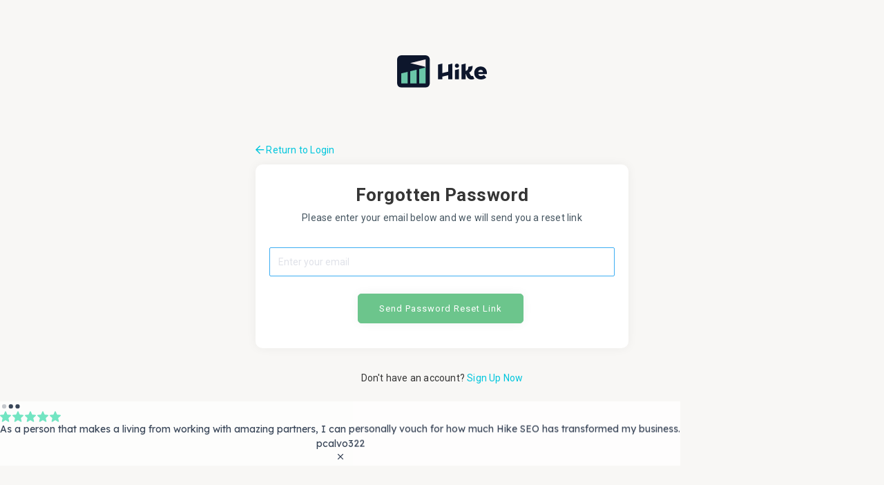

--- FILE ---
content_type: text/html; charset=utf-8
request_url: https://app.grooveseo.com/password/reset
body_size: 1265
content:
<!DOCTYPE html>
<html>
    <head>
        
                    <!-- Google Tag Manager -->
            <script>(function(w,d,s,l,i){w[l]=w[l]||[];w[l].push({'gtm.start':
            new Date().getTime(),event:'gtm.js'});var f=d.getElementsByTagName(s)[0],
            j=d.createElement(s),dl=l!='dataLayer'?'&l='+l:'';j.async=true;j.src=
            'https://www.googletagmanager.com/gtm.js?id='+i+dl;f.parentNode.insertBefore(j,f);
            })(window,document,'script','dataLayer','GTM-5NNSDWN');</script>
            <!-- End Google Tag Manager -->
        
        <meta charset="utf-8">
        <meta name="viewport" content="width=device-width, initial-scale=1.0, maximum-scale=1.0, user-scalable=no, shrink-to-fit=no">
        <title>SEO Platform</title>
        <meta name="robots" content="noindex">
        <meta name="referrer" content="none">

        <link rel="icon" type="image/png" href="/assets/images/favicon/favicon-96x96.png" sizes="96x96" />
<link rel="icon" type="image/svg+xml" href="/assets/images/favicon/favicon.svg" />
<link rel="shortcut icon" href="/assets/images/favicon/favicon.ico" />
<link rel="apple-touch-icon" sizes="180x180" href="/assets/images/favicon/apple-touch-icon.png" />
        <link rel="stylesheet" href="" />

        <link rel="stylesheet" href="/components/bootstrap/dist/css/bootstrap.css" />
        <link rel="stylesheet" href="/components/PACE/themes/blue/pace-theme-minimal.css" />
        <link rel="stylesheet" href="/components/perfect-scrollbar/css/perfect-scrollbar.min.css" />
        <link rel="stylesheet" href="/assets/css/ei-icon.css">
        <link rel="stylesheet" href="/assets/css/themify-icons.css">
        <link rel="stylesheet" href="/assets/css/font-awesome.min.css">
        <link rel="stylesheet" href="/assets/css/animate.min.css">
        <link rel="stylesheet" href="/assets/css/app.css">
        <link rel="stylesheet" href="/css/all.min.css" />
        <link rel="stylesheet" href="/css/custom.css">
    </head>

    <body>
        
                    <!-- Google Tag Manager (noscript) -->
            <noscript><iframe src="https://www.googletagmanager.com/ns.html?id=GTM-5NNSDWN"
            height="0" width="0" style="display:none;visibility:hidden"></iframe></noscript>
            <!-- End Google Tag Manager (noscript) -->
        
        <div class="container">
            <div class="row xs-mt-30 xs-mb-30">
                <div class="col-sm-12 text-center">
                    <img class="img-responsive mrg-left-auto xs-mt-50 xs-mb-50" src="/assets/images/logo/logo.svg" alt="" width="130" class="">
                </div>
            </div>

            <div class="row">
                <div class="col-12 col-sm-10 col-lg-6 ml-auto mr-auto">
                    <a href="/"><i class="far fa-arrow-left"></i> Return to Login</a>
                    <div class="card xs-mt-10">
                        <div class="card-body">
                            <h1 class="text-center xs-mt-10 xs-mb-0"><strong>Forgotten Password</strong></h1>
                            <p class="text-center">Please enter your email below and we will send you a reset link</p>

                                                                                    
                            <form role="form" class="xs-mt-30" method="POST">
                                <input type="hidden" name="_token" value="8WQGXdsmk9olA71PosDUNqapq8z3lwpKPGEGND89" autocomplete="off">
                                <div class="form-group">
                                    <input type="email" class="form-control" name="email" placeholder="Enter your email" value="" autofocus>
                                </div>

                                <p class="text-center xs-mt-20">
                                    <button class="btn btn-lg btn-success xs-mb-5">Send Password Reset Link</button>
                                </p>
                            </form>
                        </div>
                    </div>

                                            <p class="text-center text-dark">Don't have an account? <a href="/register">Sign Up Now</a></p>
                                    </div>
            </div>
        </div>
        <script src="/components/jquery/dist/jquery.min.js"></script>
    <script defer src="https://static.cloudflareinsights.com/beacon.min.js/vcd15cbe7772f49c399c6a5babf22c1241717689176015" integrity="sha512-ZpsOmlRQV6y907TI0dKBHq9Md29nnaEIPlkf84rnaERnq6zvWvPUqr2ft8M1aS28oN72PdrCzSjY4U6VaAw1EQ==" data-cf-beacon='{"version":"2024.11.0","token":"60639f09494942e6910ffa2ef76ae984","server_timing":{"name":{"cfCacheStatus":true,"cfEdge":true,"cfExtPri":true,"cfL4":true,"cfOrigin":true,"cfSpeedBrain":true},"location_startswith":null}}' crossorigin="anonymous"></script>
</body>
</html>


--- FILE ---
content_type: text/css
request_url: https://app.grooveseo.com/assets/css/app.css
body_size: 25908
content:
/*---------------------------------------------------------------------------
  Template: Espire - Angular Web App Admin Template
  Author: Theme_Nate
----------------------------------------------------------------------------*/
/*---------------------------------
-------------- common -------------
---------------------------------*/
/*----------------------------
--------- 1. General ---------
----------------------------*/
@import url("https://fonts.googleapis.com/css?family=Lato:300,400,700|Roboto:300,400,500,700");

html,
html a,
body {
    -webkit-font-smoothing: antialiased;
}

body {
    font-family: Roboto, -apple-system, system-ui, BlinkMacSystemFont, "Segoe UI", "Helvetica Neue", Arial, sans-serif;
    font-size: 14px;
    background-color: #F8F7F5;
    color: #888da8;
    line-height: 1.5;
    letter-spacing: 0.2px;
    overflow-x: hidden;
}

h1,
h2,
h3,
h4,
h5,
h6 {
    color: #353535;
    font-family: Roboto, -apple-system, system-ui, BlinkMacSystemFont, "Segoe UI", "Helvetica Neue", Arial, sans-serif;
    letter-spacing: 0.5px;
    font-weight: normal;
    line-height: 1.5;
}

h1 a,
h2 a,
h3 a,
h4 a,
h5 a,
h6 a {
    font-family: Roboto, -apple-system, system-ui, BlinkMacSystemFont, "Segoe UI", "Helvetica Neue", Arial, sans-serif;
}

h1 small,
h2 small,
h3 small,
h4 small,
h5 small,
h6 small {
    font-weight: 300;
    color: #5c5f73;
}

h1 {
    font-size: 26px;
}

h2 {
    font-size: 22px;
}

h3 {
    font-size: 20px;
}

h4 {
    font-size: 18px;
}

h5 {
    font-size: 16px;
}

h6 {
    font-size: 12px;
}

p {
    font-family: Roboto, -apple-system, system-ui, BlinkMacSystemFont, "Segoe UI", "Helvetica Neue", Arial, sans-serif;
    color: #888da8;
    line-height: 1.9;
}

.lead {
    font-size: 18px;
}

ul {
    margin-bottom: 0px;
}

a {
    color: #00c6dd;
}

a:hover,
a:focus {
    text-decoration: none;
    color: #0c7bbe;
}

a:focus {
    outline: none;
}

a.text-gray:hover,
a.text-gray:focus,
a.text-gray.active {
    color: #353535 !important;
}

:focus {
    outline: none;
}

hr {
    border-top: 1px solid #e6ecf5;
}

.font-primary {
    font-family: Roboto, -apple-system, system-ui, BlinkMacSystemFont, "Segoe UI", "Helvetica Neue", Arial, sans-serif;
}

.font-secondary {
    font-family: Roboto, -apple-system, system-ui, BlinkMacSystemFont, "Segoe UI", "Helvetica Neue", Arial, sans-serif;
}

.text-link:hover,
.text-link:focus {
    text-decoration: underline;
}

.text-opacity {
    opacity: 0.85;
}

.text-white {
    color: #ffffff !important;
}

.text-dark {
    color: #353535 !important;
}

.text-gray {
    color: #888da8 !important;
}

.text-primary {
    color: #8260ac !important;
}

.text-success {
    color: #6cc58c !important;
}

.text-info {
    color: #00c6dd !important;
}

.text-warning {
    color: #fdeb75 !important;
}

.text-danger {
    color: #d47777 !important;
}

.text-orange {
    color: #efa75b !important;
}

.text-teal {
    color: #6cc5c3 !important;
}

.bg-white {
    background-color: #ffffff !important;
}

.bg-dark {
    background-color: #353535 !important;
}

.bg-gray {
    background-color: #ebeef6 !important;
}

.bg-primary {
    background-color: #8260ac !important;
}

.bg-info {
    background-color: #00c6dd !important;
}

.bg-success {
    background-color: #6cc58c !important;
}

.bg-warning {
    background-color: #fdeb75 !important;
}

.bg-danger {
    background-color: #d47777 !important;
}

.bg-orange {
    background-color: #efa75b !important;
}

.bg-teal {
    background-color: #6cc5c3 !important;
}

.bg-primary-inverse {
    background: #8260ac;
    /* The Fallback */
    background: rgba(119, 116, 231, 0.1);
}

.bg-success-inverse {
    background: #6cc58c;
    /* The Fallback */
    background: rgba(55, 201, 54, 0.1);
}

.bg-info-inverse {
    background: #00c6dd;
    /* The Fallback */
    background: rgba(15, 154, 238, 0.1);
}

.bg-warning-inverse {
    background: #fdeb75;
    /* The Fallback */
    background: rgba(255, 204, 0, 0.1);
}

.bg-danger-inverse {
    background: #d47777;
    /* The Fallback */
    background: rgba(255, 60, 126, 0.1);
}

.bg {
    background-repeat: no-repeat;
    background-size: cover;
    background-position: center center;
}

.overlay-dark {
    position: relative;
    overflow: hidden;
    color: #cccccc;
}

.overlay-dark h1,
.overlay-dark h2,
.overlay-dark h3,
.overlay-dark h4,
.overlay-dark h5,
.overlay-dark h6 {
    color: #ffffff;
}

.overlay-dark p {
    color: #cccccc;
}

.overlay-dark:before {
    content: "";
    background-color: #353535;
    position: absolute;
    width: 100%;
    height: 100%;
    opacity: 0.5;
    top: 0px;
    left: 0px;
    z-index: 2;
}

.overlay-dark>div {
    position: relative;
    z-index: 3;
}

blockquote {
    border-left: 0px;
    padding-left: 30px;
    position: relative;
}

blockquote:before {
    font-family: 'themify';
    content: "\e67f";
    position: absolute;
    left: 0px;
    color: #353535;
}

.fade.in {
    opacity: 1;
}

.collapse.in {
    display: block;
}

iframe {
    border: 0;
}

@media only screen and (max-width: 767px) {
    iframe {
        /*/min-height: 175px !important;/*/
        /*/height: auto;/*/
    }
}

@media print {
    body {
        font-size: 10px;
    }

    .mrg-top-30,
    .mrg-top-20 {
        margin-top: 15px !important;
    }

    .print-invisible {
        display: none;
    }
}

/*---------------------------------
--------- 3. Helper Style ---------
---------------------------------*/
/*Margin*/
.no-mrg {
    margin: 0 !important;
}

.no-mrg-top {
    margin-top: 0 !important;
}

.no-mrg-btm {
    margin-bottom: 0 !important;
}

.no-mrg-right {
    margin-right: 0 !important;
}

.no-mrg-left {
    margin-left: 0 !important;
}

.no-mrg-vertical {
    margin-top: 0 !important;
    margin-bottom: 0 !important;
}

.no-mrg-horizon {
    margin-left: 0 !important;
    margin-right: 0 !important;
}

.margin-5 {
    margin: 5px !important;
}

.margin-10 {
    margin: 10px !important;
}

.margin-15 {
    margin: 15px !important;
}

.margin-20 {
    margin: 20px !important;
}

.margin-25 {
    margin: 25px !important;
}

.margin-20 {
    margin: 20px !important;
}

.margin-25 {
    margin: 25px !important;
}

.margin-30 {
    margin: 30px !important;
}

.margin-35 {
    margin: 35px !important;
}

.margin-40 {
    margin: 40px !important;
}

.margin-45 {
    margin: 45px !important;
}

.margin-50 {
    margin: 50px !important;
}

.margin-55 {
    margin: 55px !important;
}

.margin-60 {
    margin: 60px !important;
}

.margin-65 {
    margin: 65px !important;
}

.margin-70 {
    margin: 70px !important;
}

.margin-75 {
    margin: 75px !important;
}

.margin-80 {
    margin: 80px !important;
}

.margin-85 {
    margin: 85px !important;
}

.margin-90 {
    margin: 90px !important;
}

.margin-95 {
    margin: 95px !important;
}

.margin-100 {
    margin: 100px !important;
}

.margin-105 {
    margin: 105px !important;
}

.margin-110 {
    margin: 110px !important;
}

.margin-115 {
    margin: 115px !important;
}

.margin-120 {
    margin: 120px !important;
}

.margin-125 {
    margin: 125px !important;
}

.margin-130 {
    margin: 130px !important;
}

.margin-135 {
    margin: 135px !important;
}

.margin-140 {
    margin: 140px !important;
}

.margin-145 {
    margin: 145px !important;
}

.margin-150 {
    margin: 150px !important;
}

@media only screen and (max-width: 767px) {

    .margin-150,
    .margin-145,
    .margin-140,
    .margin-135,
    .margin-130,
    .margin-125,
    .margin-120,
    .margin-115,
    .margin-110,
    .margin-100,
    .margin-95,
    .margin-90,
    .margin-85,
    .margin-80,
    .margin-75,
    .margin-70,
    .margin-65,
    .margin-60,
    .margin-55,
    .margin-50,
    .margin-45,
    .margin-40,
    .margin-35 {
        margin: 30px !important;
    }
}

.mrg-horizon-auto {
    margin-left: auto !important;
    margin-right: auto !important;
}

.mrg-left-auto {
    margin-left: auto !important;
}

.mrg-right-auto {
    margin-right: auto !important;
}

.mrg-vertical-5 {
    margin-top: 5px !important;
    margin-bottom: 5px !important;
}

.mrg-vertical-10 {
    margin-top: 10px !important;
    margin-bottom: 10px !important;
}

.mrg-vertical-15 {
    margin-top: 15px !important;
    margin-bottom: 15px !important;
}

.mrg-vertical-20 {
    margin-top: 20px !important;
    margin-bottom: 20px !important;
}

.mrg-vertical-25 {
    margin-top: 25px !important;
    margin-bottom: 25px !important;
}

.mrg-vertical-30 {
    margin-top: 30px !important;
    margin-bottom: 30px !important;
}

.mrg-vertical-35 {
    margin-top: 35px !important;
    margin-bottom: 35px !important;
}

.mrg-vertical-40 {
    margin-top: 40px !important;
    margin-bottom: 40px !important;
}

.mrg-vertical-45 {
    margin-top: 45px !important;
    margin-bottom: 45px !important;
}

.mrg-vertical-50 {
    margin-top: 50px !important;
    margin-bottom: 50px !important;
}

.mrg-vertical-55 {
    margin-top: 55px !important;
    margin-bottom: 55px !important;
}

.mrg-vertical-60 {
    margin-top: 60px !important;
    margin-bottom: 60px !important;
}

.mrg-vertical-65 {
    margin-top: 65px !important;
    margin-bottom: 65px !important;
}

.mrg-vertical-70 {
    margin-top: 70px !important;
    margin-bottom: 70px !important;
}

.mrg-vertical-75 {
    margin-top: 75px !important;
    margin-bottom: 75px !important;
}

.mrg-vertical-80 {
    margin-top: 80px !important;
    margin-bottom: 80px !important;
}

.mrg-vertical-85 {
    margin-top: 85px !important;
    margin-bottom: 85px !important;
}

.mrg-vertical-90 {
    margin-top: 90px !important;
    margin-bottom: 90px !important;
}

.mrg-vertical-95 {
    margin-top: 95px !important;
    margin-bottom: 95px !important;
}

.mrg-vertical-100 {
    margin-top: 100px !important;
    margin-bottom: 100px !important;
}

.mrg-vertical-105 {
    margin-top: 105px !important;
    margin-bottom: 105px !important;
}

.mrg-vertical-110 {
    margin-top: 110px !important;
    margin-bottom: 110px !important;
}

.mrg-vertical-115 {
    margin-top: 115px !important;
    margin-bottom: 115px !important;
}

.mrg-vertical-120 {
    margin-top: 120px !important;
    margin-bottom: 120px !important;
}

.mrg-vertical-125 {
    margin-top: 125px !important;
    margin-bottom: 125px !important;
}

.mrg-vertical-130 {
    margin-top: 130px !important;
    margin-bottom: 130px !important;
}

.mrg-vertical-135 {
    margin-top: 135px !important;
    margin-bottom: 135px !important;
}

.mrg-vertical-140 {
    margin-top: 140px !important;
    margin-bottom: 140px !important;
}

.mrg-vertical-145 {
    margin-top: 145px !important;
    margin-bottom: 145px !important;
}

.mrg-vertical-150 {
    margin-top: 150px !important;
    margin-bottom: 150px !important;
}

@media only screen and (max-width: 767px) {

    .mrg-vertical-150,
    .mrg-vertical-145,
    .mrg-vertical-140,
    .mrg-vertical-135,
    .mrg-vertical-130,
    .mrg-vertical-125,
    .mrg-vertical-120,
    .mrg-vertical-115,
    .mrg-vertical-110,
    .mrg-vertical-100,
    .mrg-vertical-95,
    .mrg-vertical-90,
    .mrg-vertical-85,
    .mrg-vertical-80,
    .mrg-vertical-75,
    .mrg-vertical-70,
    .mrg-vertical-65,
    .mrg-vertical-60,
    .mrg-vertical-55,
    .mrg-vertical-50,
    .mrg-vertical-45,
    .mrg-vertical-40,
    .mrg-vertical-35 {
        margin-top: 30px !important;
        margin-bottom: 30px !important;
    }
}

.mrg-horizon-5 {
    margin-left: 5px !important;
    margin-right: 5px !important;
}

.mrg-horizon-10 {
    margin-left: 10px !important;
    margin-right: 10px !important;
}

.mrg-horizon-15 {
    margin-left: 15px !important;
    margin-right: 15px !important;
}

.mrg-horizon-20 {
    margin-left: 20px !important;
    margin-right: 20px !important;
}

.mrg-horizon-25 {
    margin-left: 25px !important;
    margin-right: 25px !important;
}

.mrg-horizon-30 {
    margin-left: 30px !important;
    margin-right: 30px !important;
}

.mrg-horizon-35 {
    margin-left: 35px !important;
    margin-right: 35px !important;
}

.mrg-horizon-40 {
    margin-left: 40px !important;
    margin-right: 40px !important;
}

.mrg-horizon-45 {
    margin-left: 45px !important;
    margin-right: 45px !important;
}

.mrg-horizon-50 {
    margin-left: 50px !important;
    margin-right: 50px !important;
}

.mrg-horizon-55 {
    margin-left: 55px !important;
    margin-right: 55px !important;
}

.mrg-horizon-60 {
    margin-left: 60px !important;
    margin-right: 60px !important;
}

.mrg-horizon-65 {
    margin-left: 65px !important;
    margin-right: 65px !important;
}

.mrg-horizon-70 {
    margin-left: 70px !important;
    margin-right: 70px !important;
}

.mrg-horizon-75 {
    margin-left: 75px !important;
    margin-right: 75px !important;
}

.mrg-horizon-80 {
    margin-left: 80px !important;
    margin-right: 80px !important;
}

.mrg-horizon-85 {
    margin-left: 85px !important;
    margin-right: 85px !important;
}

.mrg-horizon-90 {
    margin-left: 90px !important;
    margin-right: 90px !important;
}

.mrg-horizon-95 {
    margin-left: 95px !important;
    margin-right: 95px !important;
}

.mrg-horizon-100 {
    margin-left: 100px !important;
    margin-right: 100px !important;
}

.mrg-horizon-105 {
    margin-left: 105px !important;
    margin-right: 105px !important;
}

.mrg-horizon-110 {
    margin-left: 110px !important;
    margin-right: 110px !important;
}

.mrg-horizon-115 {
    margin-left: 115px !important;
    margin-right: 115px !important;
}

.mrg-horizon-120 {
    margin-left: 120px !important;
    margin-right: 120px !important;
}

.mrg-horizon-125 {
    margin-left: 125px !important;
    margin-right: 125px !important;
}

.mrg-horizon-130 {
    margin-left: 130px !important;
    margin-right: 130px !important;
}

.mrg-horizon-135 {
    margin-left: 135px !important;
    margin-right: 135px !important;
}

.mrg-horizon-140 {
    margin-left: 140px !important;
    margin-right: 140px !important;
}

.mrg-horizon-145 {
    margin-left: 145px !important;
    margin-right: 145px !important;
}

.mrg-horizon-150 {
    margin-left: 150px !important;
    margin-right: 150px !important;
}

@media only screen and (max-width: 767px) {

    .mrg-horizon-150,
    .mrg-horizon-145,
    .mrg-horizon-140,
    .mrg-horizon-135,
    .mrg-horizon-130,
    .mrg-horizon-125,
    .mrg-horizon-120,
    .mrg-horizon-115,
    .mrg-horizon-110,
    .mrg-horizon-100,
    .mrg-horizon-95,
    .mrg-horizon-90,
    .mrg-horizon-85,
    .mrg-horizon-80,
    .mrg-horizon-75,
    .mrg-horizon-70,
    .mrg-horizon-65,
    .mrg-horizon-60,
    .mrg-horizon-55,
    .mrg-horizon-50,
    .mrg-horizon-45,
    .mrg-horizon-40,
    .mrg-horizon-35 {
        margin-left: 30px !important;
        margin-right: 30px !important;
    }
}

.mrg-top-5 {
    margin-top: 5px !important;
}

.mrg-top-10 {
    margin-top: 10px !important;
}

.mrg-top-15 {
    margin-top: 15px !important;
}

.mrg-top-20 {
    margin-top: 20px !important;
}

.mrg-top-25 {
    margin-top: 25px !important;
}

.mrg-top-30 {
    margin-top: 30px !important;
}

.mrg-top-35 {
    margin-top: 35px !important;
}

.mrg-top-40 {
    margin-top: 40px !important;
}

.mrg-top-45 {
    margin-top: 45px !important;
}

.mrg-top-50 {
    margin-top: 50px !important;
}

.mrg-top-55 {
    margin-top: 55px !important;
}

.mrg-top-60 {
    margin-top: 60px !important;
}

.mrg-top-65 {
    margin-top: 65px !important;
}

.mrg-top-70 {
    margin-top: 70px !important;
}

.mrg-top-75 {
    margin-top: 75px !important;
}

.mrg-top-80 {
    margin-top: 80px !important;
}

.mrg-top-85 {
    margin-top: 85px !important;
}

.mrg-top-90 {
    margin-top: 90px !important;
}

.mrg-top-95 {
    margin-top: 95px !important;
}

.mrg-top-100 {
    margin-top: 100px !important;
}

.mrg-top-105 {
    margin-top: 105px !important;
}

.mrg-top-110 {
    margin-top: 110px !important;
}

.mrg-top-115 {
    margin-top: 115px !important;
}

.mrg-top-120 {
    margin-top: 120px !important;
}

.mrg-top-125 {
    margin-top: 125px !important;
}

.mrg-top-130 {
    margin-top: 130px !important;
}

.mrg-top-135 {
    margin-top: 135px !important;
}

.mrg-top-140 {
    margin-top: 140px !important;
}

.mrg-top-145 {
    margin-top: 145px !important;
}

.mrg-top-150 {
    margin-top: 150px !important;
}

@media only screen and (max-width: 767px) {

    .mrg-top-150,
    .mrg-top-145,
    .mrg-top-140,
    .mrg-top-135,
    .mrg-top-130,
    .mrg-top-125,
    .mrg-top-120,
    .mrg-top-115,
    .mrg-top-110,
    .mrg-top-100,
    .mrg-top-95,
    .mrg-top-90,
    .mrg-top-85,
    .mrg-top-80,
    .mrg-top-75,
    .mrg-top-70,
    .mrg-top-65,
    .mrg-top-60,
    .mrg-top-55,
    .mrg-top-50,
    .mrg-top-45,
    .mrg-top-40,
    .mrg-top-35 {
        margin-top: 30px !important;
    }
}

.mrg-btm-5 {
    margin-bottom: 5px !important;
}

.mrg-btm-10 {
    margin-bottom: 10px !important;
}

.mrg-btm-15 {
    margin-bottom: 15px !important;
}

.mrg-btm-20 {
    margin-bottom: 20px !important;
}

.mrg-btm-25 {
    margin-bottom: 25px !important;
}

.mrg-btm-30 {
    margin-bottom: 30px !important;
}

.mrg-btm-35 {
    margin-bottom: 35px !important;
}

.mrg-btm-40 {
    margin-bottom: 40px !important;
}

.mrg-btm-45 {
    margin-bottom: 45px !important;
}

.mrg-btm-50 {
    margin-bottom: 50px !important;
}

.mrg-btm-55 {
    margin-bottom: 55px !important;
}

.mrg-btm-60 {
    margin-bottom: 60px !important;
}

.mrg-btm-65 {
    margin-bottom: 65px !important;
}

.mrg-btm-70 {
    margin-bottom: 70px !important;
}

.mrg-btm-75 {
    margin-bottom: 75px !important;
}

.mrg-btm-80 {
    margin-bottom: 80px !important;
}

.mrg-btm-85 {
    margin-bottom: 85px !important;
}

.mrg-btm-90 {
    margin-bottom: 90px !important;
}

.mrg-btm-95 {
    margin-bottom: 95px !important;
}

.mrg-btm-100 {
    margin-bottom: 100px !important;
}

.mrg-btm-105 {
    margin-bottom: 105px !important;
}

.mrg-btm-110 {
    margin-bottom: 110px !important;
}

.mrg-btm-115 {
    margin-bottom: 115px !important;
}

.mrg-btm-120 {
    margin-bottom: 120px !important;
}

.mrg-btm-125 {
    margin-bottom: 125px !important;
}

.mrg-btm-130 {
    margin-bottom: 130px !important;
}

.mrg-btm-135 {
    margin-bottom: 135px !important;
}

.mrg-btm-140 {
    margin-bottom: 140px !important;
}

.mrg-btm-145 {
    margin-bottom: 145px !important;
}

.mrg-btm-150 {
    margin-bottom: 150px !important;
}

@media only screen and (max-width: 767px) {

    .mrg-btm-150,
    .mrg-btm-145,
    .mrg-btm-140,
    .mrg-btm-135,
    .mrg-btm-130,
    .mrg-btm-125,
    .mrg-btm-120,
    .mrg-btm-115,
    .mrg-btm-110,
    .mrg-btm-100,
    .mrg-btm-95,
    .mrg-btm-90,
    .mrg-btm-85,
    .mrg-btm-80,
    .mrg-btm-75,
    .mrg-btm-70,
    .mrg-btm-65,
    .mrg-btm-60,
    .mrg-btm-55,
    .mrg-btm-50,
    .mrg-btm-45,
    .mrg-btm-40,
    .mrg-btm-35 {
        margin-bottom: 30px !important;
    }
}

.mrg-left-5 {
    margin-left: 5px !important;
}

.mrg-left-10 {
    margin-left: 10px !important;
}

.mrg-left-15 {
    margin-left: 15px !important;
}

.mrg-left-20 {
    margin-left: 20px !important;
}

.mrg-left-25 {
    margin-left: 25px !important;
}

.mrg-left-30 {
    margin-left: 30px !important;
}

.mrg-left-35 {
    margin-left: 35px !important;
}

.mrg-left-40 {
    margin-left: 40px !important;
}

.mrg-left-45 {
    margin-left: 45px !important;
}

.mrg-left-50 {
    margin-left: 50px !important;
}

.mrg-left-55 {
    margin-left: 55px !important;
}

.mrg-left-60 {
    margin-left: 60px !important;
}

.mrg-left-65 {
    margin-left: 65px !important;
}

.mrg-left-70 {
    margin-left: 70px !important;
}

.mrg-left-75 {
    margin-left: 75px !important;
}

.mrg-left-80 {
    margin-left: 80px !important;
}

.mrg-left-85 {
    margin-left: 85px !important;
}

.mrg-left-90 {
    margin-left: 90px !important;
}

.mrg-left-95 {
    margin-left: 95px !important;
}

.mrg-left-100 {
    margin-left: 100px !important;
}

.mrg-left-105 {
    margin-left: 105px !important;
}

.mrg-left-110 {
    margin-left: 110px !important;
}

.mrg-left-115 {
    margin-left: 115px !important;
}

.mrg-left-120 {
    margin-left: 120px !important;
}

.mrg-left-125 {
    margin-left: 125px !important;
}

.mrg-left-130 {
    margin-left: 130px !important;
}

.mrg-left-135 {
    margin-left: 135px !important;
}

.mrg-left-140 {
    margin-left: 140px !important;
}

.mrg-left-145 {
    margin-left: 145px !important;
}

.mrg-left-150 {
    margin-left: 150px !important;
}

@media only screen and (max-width: 767px) {

    .mrg-left-150,
    .mrg-left-145,
    .mrg-left-140,
    .mrg-left-135,
    .mrg-left-130,
    .mrg-left-125,
    .mrg-left-120,
    .mrg-left-115,
    .mrg-left-110,
    .mrg-left-100,
    .mrg-left-95,
    .mrg-left-90,
    .mrg-left-85,
    .mrg-left-80,
    .mrg-left-75,
    .mrg-left-70,
    .mrg-left-65,
    .mrg-left-60,
    .mrg-left-55,
    .mrg-left-50,
    .mrg-left-45,
    .mrg-left-40,
    .mrg-left-35 {
        margin-left: 30px !important;
    }
}

.mrg-right-5 {
    margin-right: 5px !important;
}

.mrg-right-10 {
    margin-right: 10px !important;
}

.mrg-right-15 {
    margin-right: 15px !important;
}

.mrg-right-20 {
    margin-right: 20px !important;
}

.mrg-right-25 {
    margin-right: 25px !important;
}

.mrg-right-30 {
    margin-right: 30px !important;
}

.mrg-right-35 {
    margin-right: 35px !important;
}

.mrg-right-40 {
    margin-right: 40px !important;
}

.mrg-right-45 {
    margin-right: 45px !important;
}

.mrg-right-50 {
    margin-right: 50px !important;
}

.mrg-right-55 {
    margin-right: 55px !important;
}

.mrg-right-60 {
    margin-right: 60px !important;
}

.mrg-right-65 {
    margin-right: 65px !important;
}

.mrg-right-70 {
    margin-right: 70px !important;
}

.mrg-right-75 {
    margin-right: 75px !important;
}

.mrg-right-80 {
    margin-right: 80px !important;
}

.mrg-right-85 {
    margin-right: 85px !important;
}

.mrg-right-90 {
    margin-right: 90px !important;
}

.mrg-right-95 {
    margin-right: 95px !important;
}

.mrg-right-100 {
    margin-right: 100px !important;
}

.mrg-right-105 {
    margin-right: 105px !important;
}

.mrg-right-110 {
    margin-right: 110px !important;
}

.mrg-right-115 {
    margin-right: 115px !important;
}

.mrg-right-120 {
    margin-right: 120px !important;
}

.mrg-right-125 {
    margin-right: 125px !important;
}

.mrg-right-130 {
    margin-right: 130px !important;
}

.mrg-right-135 {
    margin-right: 135px !important;
}

.mrg-right-140 {
    margin-right: 140px !important;
}

.mrg-right-145 {
    margin-right: 145px !important;
}

.mrg-right-150 {
    margin-right: 150px !important;
}

@media only screen and (max-width: 767px) {

    .mrg-right-150,
    .mrg-right-145,
    .mrg-right-140,
    .mrg-right-135,
    .mrg-right-130,
    .mrg-right-125,
    .mrg-right-120,
    .mrg-right-115,
    .mrg-right-110,
    .mrg-right-100,
    .mrg-right-95,
    .mrg-right-90,
    .mrg-right-85,
    .mrg-right-80,
    .mrg-right-75,
    .mrg-right-70,
    .mrg-right-65,
    .mrg-right-60,
    .mrg-right-55,
    .mrg-right-50,
    .mrg-right-45,
    .mrg-right-40,
    .mrg-right-35 {
        margin-right: 30px !important;
    }
}

/*Padding*/
.no-pdd {
    padding: 0 !important;
}

.no-pdd-top {
    padding-top: 0 !important;
}

.no-pdd-btm {
    padding-bottom: 0 !important;
}

.no-pdd-left {
    padding-left: 0 !important;
}

.no-pdd-right {
    padding-right: 0 !important;
}

.no-pdd-vertical {
    padding-top: 0 !important;
    padding-bottom: 0 !important;
}

.no-pdd-horizon {
    padding-left: 0 !important;
    padding-right: 0 !important;
}

.padding-5 {
    padding: 5px !important;
}

.padding-10 {
    padding: 10px !important;
}

.padding-15 {
    padding: 15px !important;
}

.padding-20 {
    padding: 20px !important;
}

.padding-25 {
    padding: 25px !important;
}

.padding-30 {
    padding: 30px !important;
}

.padding-35 {
    padding: 35px !important;
}

.padding-40 {
    padding: 40px !important;
}

.padding-45 {
    padding: 45px !important;
}

.padding-50 {
    padding: 50px !important;
}

.padding-55 {
    padding: 55px !important;
}

.padding-60 {
    padding: 60px !important;
}

.padding-65 {
    padding: 65px !important;
}

.padding-70 {
    padding: 70px !important;
}

.padding-75 {
    padding: 75px !important;
}

.padding-80 {
    padding: 80px !important;
}

.padding-85 {
    padding: 85px !important;
}

.padding-90 {
    padding: 90px !important;
}

.padding-95 {
    padding: 95px !important;
}

.padding-100 {
    padding: 100px !important;
}

.padding-105 {
    padding: 105px !important;
}

.padding-110 {
    padding: 110px !important;
}

.padding-115 {
    padding: 115px !important;
}

.padding-120 {
    padding: 120px !important;
}

.padding-125 {
    padding: 125px !important;
}

.padding-130 {
    padding: 130px !important;
}

.padding-135 {
    padding: 135px !important;
}

.padding-140 {
    padding: 140px !important;
}

.padding-145 {
    padding: 145px !important;
}

.padding-150 {
    padding: 150px !important;
}

@media only screen and (max-width: 767px) {

    .padding-150,
    .padding-145,
    .padding-140,
    .padding-135,
    .padding-130,
    .padding-125,
    .padding-120,
    .padding-115,
    .padding-110,
    .padding-100,
    .padding-95,
    .padding-90,
    .padding-85,
    .padding-80,
    .padding-75,
    .padding-70,
    .padding-65,
    .padding-60,
    .padding-55,
    .padding-50,
    .padding-45,
    .padding-40,
    .padding-35 {
        padding: 30px !important;
    }
}

.pdd-vertical-5 {
    padding-top: 5px !important;
    padding-bottom: 5px !important;
}

.pdd-vertical-10 {
    padding-top: 10px !important;
    padding-bottom: 10px !important;
}

.pdd-vertical-15 {
    padding-top: 15px !important;
    padding-bottom: 15px !important;
}

.pdd-vertical-20 {
    padding-top: 20px !important;
    padding-bottom: 20px !important;
}

.pdd-vertical-25 {
    padding-top: 25px !important;
    padding-bottom: 25px !important;
}

.pdd-vertical-30 {
    padding-top: 30px !important;
    padding-bottom: 30px !important;
}

.pdd-vertical-35 {
    padding-top: 35px !important;
    padding-bottom: 35px !important;
}

.pdd-vertical-40 {
    padding-top: 40px !important;
    padding-bottom: 40px !important;
}

.pdd-vertical-45 {
    padding-top: 45px !important;
    padding-bottom: 45px !important;
}

.pdd-vertical-50 {
    padding-top: 50px !important;
    padding-bottom: 50px !important;
}

.pdd-vertical-55 {
    padding-top: 55px !important;
    padding-bottom: 55px !important;
}

.pdd-vertical-60 {
    padding-top: 60px !important;
    padding-bottom: 60px !important;
}

.pdd-vertical-65 {
    padding-top: 65px !important;
    padding-bottom: 65px !important;
}

.pdd-vertical-70 {
    padding-top: 70px !important;
    padding-bottom: 70px !important;
}

.pdd-vertical-75 {
    padding-top: 75px !important;
    padding-bottom: 75px !important;
}

.pdd-vertical-80 {
    padding-top: 80px !important;
    padding-bottom: 80px !important;
}

.pdd-vertical-85 {
    padding-top: 85px !important;
    padding-bottom: 85px !important;
}

.pdd-vertical-90 {
    padding-top: 90px !important;
    padding-bottom: 90px !important;
}

.pdd-vertical-95 {
    padding-top: 95px !important;
    padding-bottom: 95px !important;
}

.pdd-vertical-100 {
    padding-top: 100px !important;
    padding-bottom: 100px !important;
}

.pdd-vertical-105 {
    padding-top: 105px !important;
    padding-bottom: 105px !important;
}

.pdd-vertical-110 {
    padding-top: 110px !important;
    padding-bottom: 110px !important;
}

.pdd-vertical-115 {
    padding-top: 115px !important;
    padding-bottom: 115px !important;
}

.pdd-vertical-120 {
    padding-top: 120px !important;
    padding-bottom: 120px !important;
}

.pdd-vertical-125 {
    padding-top: 125px !important;
    padding-bottom: 125px !important;
}

.pdd-vertical-130 {
    padding-top: 130px !important;
    padding-bottom: 130px !important;
}

.pdd-vertical-135 {
    padding-top: 135px !important;
    padding-bottom: 135px !important;
}

.pdd-vertical-140 {
    padding-top: 140px !important;
    padding-bottom: 140px !important;
}

.pdd-vertical-145 {
    padding-top: 145px !important;
    padding-bottom: 145px !important;
}

.pdd-vertical-150 {
    padding-top: 150px !important;
    padding-bottom: 150px !important;
}

@media only screen and (max-width: 767px) {

    .pdd-vertical-150,
    .pdd-vertical-145,
    .pdd-vertical-140,
    .pdd-vertical-135,
    .pdd-vertical-130,
    .pdd-vertical-125,
    .pdd-vertical-120,
    .pdd-vertical-115,
    .pdd-vertical-110,
    .pdd-vertical-100,
    .pdd-vertical-95,
    .pdd-vertical-90,
    .pdd-vertical-85,
    .pdd-vertical-80,
    .pdd-vertical-75,
    .pdd-vertical-70,
    .pdd-vertical-65,
    .pdd-vertical-60,
    .pdd-vertical-55,
    .pdd-vertical-50,
    .pdd-vertical-45,
    .pdd-vertical-40,
    .pdd-vertical-35 {
        padding-top: 30px !important;
        padding-bottom: 30px !important;
    }
}

.pdd-horizon-5 {
    padding-left: 5px !important;
    padding-right: 5px !important;
}

.pdd-horizon-10 {
    padding-left: 10px !important;
    padding-right: 10px !important;
}

.pdd-horizon-15 {
    padding-left: 15px !important;
    padding-right: 15px !important;
}

.pdd-horizon-20 {
    padding-left: 20px !important;
    padding-right: 20px !important;
}

.pdd-horizon-25 {
    padding-left: 25px !important;
    padding-right: 25px !important;
}

.pdd-horizon-30 {
    padding-left: 30px !important;
    padding-right: 30px !important;
}

.pdd-horizon-35 {
    padding-left: 35px !important;
    padding-right: 35px !important;
}

.pdd-horizon-40 {
    padding-left: 40px !important;
    padding-right: 40px !important;
}

.pdd-horizon-45 {
    padding-left: 45px !important;
    padding-right: 45px !important;
}

.pdd-horizon-50 {
    padding-left: 50px !important;
    padding-right: 50px !important;
}

.pdd-horizon-55 {
    padding-left: 55px !important;
    padding-right: 55px !important;
}

.pdd-horizon-60 {
    padding-left: 60px !important;
    padding-right: 60px !important;
}

.pdd-horizon-65 {
    padding-left: 65px !important;
    padding-right: 65px !important;
}

.pdd-horizon-70 {
    padding-left: 70px !important;
    padding-right: 70px !important;
}

.pdd-horizon-75 {
    padding-left: 75px !important;
    padding-right: 75px !important;
}

.pdd-horizon-80 {
    padding-left: 80px !important;
    padding-right: 80px !important;
}

.pdd-horizon-85 {
    padding-left: 85px !important;
    padding-right: 85px !important;
}

.pdd-horizon-90 {
    padding-left: 90px !important;
    padding-right: 90px !important;
}

.pdd-horizon-95 {
    padding-left: 95px !important;
    padding-right: 95px !important;
}

.pdd-horizon-100 {
    padding-left: 100px !important;
    padding-right: 100px !important;
}

.pdd-horizon-105 {
    padding-left: 105px !important;
    padding-right: 105px !important;
}

.pdd-horizon-110 {
    padding-left: 110px !important;
    padding-right: 110px !important;
}

.pdd-horizon-115 {
    padding-left: 115px !important;
    padding-right: 115px !important;
}

.pdd-horizon-120 {
    padding-left: 120px !important;
    padding-right: 120px !important;
}

.pdd-horizon-125 {
    padding-left: 125px !important;
    padding-right: 125px !important;
}

.pdd-horizon-130 {
    padding-left: 130px !important;
    padding-right: 130px !important;
}

.pdd-horizon-135 {
    padding-left: 135px !important;
    padding-right: 135px !important;
}

.pdd-horizon-140 {
    padding-left: 140px !important;
    padding-right: 140px !important;
}

.pdd-horizon-145 {
    padding-left: 145px !important;
    padding-right: 145px !important;
}

.pdd-horizon-150 {
    padding-left: 150px !important;
    padding-right: 150px !important;
}

@media only screen and (max-width: 767px) {

    .pdd-horizon-150,
    .pdd-horizon-145,
    .pdd-horizon-140,
    .pdd-horizon-135,
    .pdd-horizon-130,
    .pdd-horizon-125,
    .pdd-horizon-120,
    .pdd-horizon-115,
    .pdd-horizon-110,
    .pdd-horizon-100,
    .pdd-horizon-95,
    .pdd-horizon-90,
    .pdd-horizon-85,
    .pdd-horizon-80,
    .pdd-horizon-75,
    .pdd-horizon-70,
    .pdd-horizon-65,
    .pdd-horizon-60,
    .pdd-horizon-55,
    .pdd-horizon-50,
    .pdd-horizon-45,
    .pdd-horizon-40,
    .pdd-horizon-35 {
        padding-left: 30px !important;
        padding-right: 30px !important;
    }
}

.pdd-top-5 {
    padding-top: 5px !important;
}

.pdd-top-10 {
    padding-top: 10px !important;
}

.pdd-top-15 {
    padding-top: 15px !important;
}

.pdd-top-20 {
    padding-top: 20px !important;
}

.pdd-top-25 {
    padding-top: 25px !important;
}

.pdd-top-30 {
    padding-top: 30px !important;
}

.pdd-top-35 {
    padding-top: 35px !important;
}

.pdd-top-40 {
    padding-top: 40px !important;
}

.pdd-top-45 {
    padding-top: 45px !important;
}

.pdd-top-50 {
    padding-top: 50px !important;
}

.pdd-top-55 {
    margin-top: 55px !important;
}

.pdd-top-60 {
    padding-top: 60px !important;
}

.pdd-top-65 {
    padding-top: 65px !important;
}

.pdd-top-70 {
    padding-top: 70px !important;
}

.pdd-top-75 {
    padding-top: 75px !important;
}

.pdd-top-80 {
    padding-top: 80px !important;
}

.pdd-top-85 {
    padding-top: 85px !important;
}

.pdd-top-90 {
    padding-top: 90px !important;
}

.pdd-top-95 {
    padding-top: 95px !important;
}

.pdd-top-100 {
    padding-top: 100px !important;
}

.pdd-top-105 {
    padding-top: 105px !important;
}

.pdd-top-110 {
    padding-top: 110px !important;
}

.pdd-top-115 {
    padding-top: 115px !important;
}

.pdd-top-120 {
    padding-top: 120px !important;
}

.pdd-top-125 {
    padding-top: 125px !important;
}

.pdd-top-130 {
    padding-top: 130px !important;
}

.pdd-top-135 {
    padding-top: 135px !important;
}

.pdd-top-140 {
    padding-top: 140px !important;
}

.pdd-top-145 {
    padding-top: 145px !important;
}

.pdd-top-150 {
    padding-top: 150px !important;
}

@media only screen and (max-width: 767px) {

    .pdd-top-150,
    .pdd-top-145,
    .pdd-top-140,
    .pdd-top-135,
    .pdd-top-130,
    .pdd-top-125,
    .pdd-top-120,
    .pdd-top-115,
    .pdd-top-110,
    .pdd-top-100,
    .pdd-top-95,
    .pdd-top-90,
    .pdd-top-85,
    .pdd-top-80,
    .pdd-top-75,
    .pdd-top-70,
    .pdd-top-65,
    .pdd-top-60,
    .pdd-top-55,
    .pdd-top-50,
    .pdd-top-45,
    .pdd-top-40,
    .pdd-top-35 {
        padding-top: 30px !important;
    }
}

.pdd-btm-5 {
    padding-bottom: 5px !important;
}

.pdd-btm-10 {
    padding-bottom: 10px !important;
}

.pdd-btm-15 {
    padding-bottom: 15px !important;
}

.pdd-btm-20 {
    padding-bottom: 20px !important;
}

.pdd-btm-25 {
    padding-bottom: 25px !important;
}

.pdd-btm-30 {
    padding-bottom: 30px !important;
}

.pdd-btm-35 {
    padding-bottom: 35px !important;
}

.pdd-btm-40 {
    padding-bottom: 40px !important;
}

.pdd-btm-45 {
    padding-bottom: 45px !important;
}

.pdd-btm-50 {
    padding-bottom: 50px !important;
}

.pdd-btm-55 {
    margin-bottom: 55px !important;
}

.pdd-btm-60 {
    padding-bottom: 60px !important;
}

.pdd-btm-65 {
    padding-bottom: 65px !important;
}

.pdd-btm-70 {
    padding-bottom: 70px !important;
}

.pdd-btm-75 {
    padding-bottom: 75px !important;
}

.pdd-btm-80 {
    padding-bottom: 80px !important;
}

.pdd-btm-85 {
    padding-bottom: 85px !important;
}

.pdd-btm-90 {
    padding-bottom: 90px !important;
}

.pdd-btm-95 {
    padding-bottom: 95px !important;
}

.pdd-btm-100 {
    padding-bottom: 100px !important;
}

.pdd-btm-105 {
    padding-bottom: 105px !important;
}

.pdd-btm-110 {
    padding-bottom: 110px !important;
}

.pdd-btm-115 {
    padding-bottom: 115px !important;
}

.pdd-btm-120 {
    margin-bottom: 120px !important;
}

.pdd-btm-125 {
    padding-bottom: 125px !important;
}

.pdd-btm-130 {
    padding-bottom: 130px !important;
}

.pdd-btm-135 {
    padding-bottom: 135px !important;
}

.pdd-btm-140 {
    padding-bottom: 140px !important;
}

.pdd-btm-145 {
    padding-bottom: 145px !important;
}

.pdd-btm-150 {
    padding-bottom: 150px !important;
}

@media only screen and (max-width: 767px) {

    .pdd-btm-150,
    .pdd-btm-145,
    .pdd-btm-140,
    .pdd-btm-135,
    .pdd-btm-130,
    .pdd-btm-125,
    .pdd-btm-120,
    .pdd-btm-115,
    .pdd-btm-110,
    .pdd-btm-100,
    .pdd-btm-95,
    .pdd-btm-90,
    .pdd-btm-85,
    .pdd-btm-80,
    .pdd-btm-75,
    .pdd-btm-70,
    .pdd-btm-65,
    .pdd-btm-60,
    .pdd-btm-55,
    .pdd-btm-50,
    .pdd-btm-45,
    .pdd-btm-40,
    .pdd-btm-35 {
        padding-bottom: 30px !important;
    }
}

.pdd-left-5 {
    padding-left: 5px !important;
}

.pdd-left-10 {
    padding-left: 10px !important;
}

.pdd-left-15 {
    padding-left: 15px !important;
}

.pdd-left-20 {
    padding-left: 20px !important;
}

.pdd-left-25 {
    padding-left: 25px !important;
}

.pdd-left-30 {
    padding-left: 30px !important;
}

.pdd-left-35 {
    padding-left: 35px !important;
}

.pdd-left-40 {
    padding-left: 40px !important;
}

.pdd-left-45 {
    padding-left: 45px !important;
}

.pdd-left-50 {
    padding-left: 50px !important;
}

.pdd-left-55 {
    margin-left: 55px !important;
}

.pdd-left-60 {
    padding-left: 60px !important;
}

.pdd-left-65 {
    padding-left: 65px !important;
}

.pdd-left-70 {
    padding-left: 70px !important;
}

.pdd-left-75 {
    padding-left: 75px !important;
}

.pdd-left-80 {
    padding-left: 80px !important;
}

.pdd-left-85 {
    padding-left: 85px !important;
}

.pdd-left-90 {
    padding-left: 90px !important;
}

.pdd-left-95 {
    padding-left: 95px !important;
}

.pdd-left-100 {
    padding-left: 100px !important;
}

.pdd-left-105 {
    padding-left: 105px !important;
}

.pdd-left-110 {
    padding-left: 110px !important;
}

.pdd-left-115 {
    padding-left: 115px !important;
}

.pdd-left-120 {
    margin-left: 120px !important;
}

.pdd-left-125 {
    padding-left: 125px !important;
}

.pdd-left-130 {
    padding-left: 130px !important;
}

.pdd-left-135 {
    padding-left: 135px !important;
}

.pdd-left-140 {
    padding-left: 140px !important;
}

.pdd-left-145 {
    padding-left: 145px !important;
}

.pdd-left-150 {
    padding-left: 150px !important;
}

@media only screen and (max-width: 767px) {

    .pdd-left-150,
    .pdd-left-145,
    .pdd-left-140,
    .pdd-left-135,
    .pdd-left-130,
    .pdd-left-125,
    .pdd-left-120,
    .pdd-left-115,
    .pdd-left-110,
    .pdd-left-100,
    .pdd-left-95,
    .pdd-left-90,
    .pdd-left-85,
    .pdd-left-80,
    .pdd-left-75,
    .pdd-left-70,
    .pdd-left-65,
    .pdd-left-60,
    .pdd-left-55,
    .pdd-left-50,
    .pdd-left-45,
    .pdd-left-40,
    .pdd-left-35 {
        padding-left: 30px !important;
    }
}

.pdd-right-5 {
    padding-right: 5px !important;
}

.pdd-right-10 {
    padding-right: 10px !important;
}

.pdd-right-15 {
    padding-right: 15px !important;
}

.pdd-right-20 {
    padding-right: 20px !important;
}

.pdd-right-25 {
    padding-right: 25px !important;
}

.pdd-right-30 {
    padding-right: 30px !important;
}

.pdd-right-35 {
    padding-right: 35px !important;
}

.pdd-right-40 {
    padding-right: 40px !important;
}

.pdd-right-45 {
    padding-right: 45px !important;
}

.pdd-right-50 {
    padding-right: 50px !important;
}

.pdd-right-55 {
    margin-right: 55px !important;
}

.pdd-right-60 {
    padding-right: 60px !important;
}

.pdd-right-65 {
    padding-right: 65px !important;
}

.pdd-right-70 {
    padding-right: 70px !important;
}

.pdd-right-75 {
    padding-right: 75px !important;
}

.pdd-right-80 {
    padding-right: 80px !important;
}

.pdd-right-85 {
    padding-right: 85px !important;
}

.pdd-right-90 {
    padding-right: 90px !important;
}

.pdd-right-95 {
    padding-right: 95px !important;
}

.pdd-right-100 {
    padding-right: 100px !important;
}

.pdd-right-105 {
    padding-right: 105px !important;
}

.pdd-left-110 {
    padding-left: 110px !important;
}

.pdd-right-115 {
    padding-right: 115px !important;
}

.pdd-right-120 {
    margin-right: 120px !important;
}

.pdd-right-125 {
    padding-right: 125px !important;
}

.pdd-right-130 {
    padding-right: 130px !important;
}

.pdd-right-135 {
    padding-right: 135px !important;
}

.pdd-right-140 {
    padding-right: 140px !important;
}

.pdd-right-145 {
    padding-right: 145px !important;
}

.pdd-right-150 {
    padding-right: 150px !important;
}

@media only screen and (max-width: 767px) {

    .pdd-right-150,
    .pdd-right-145,
    .pdd-right-140,
    .pdd-right-135,
    .pdd-right-130,
    .pdd-right-125,
    .pdd-right-120,
    .pdd-right-115,
    .pdd-right-110,
    .pdd-right-100,
    .pdd-right-95,
    .pdd-right-90,
    .pdd-right-85,
    .pdd-right-80,
    .pdd-right-75,
    .pdd-right-70,
    .pdd-right-65,
    .pdd-right-60,
    .pdd-right-55,
    .pdd-right-50,
    .pdd-right-45,
    .pdd-right-40,
    .pdd-right-35 {
        padding-right: 30px !important;
    }
}

.width-0 {
    width: 0px;
}

.width-10 {
    width: 10%;
}

.width-15 {
    width: 15%;
}

.width-20 {
    width: 20%;
}

.width-25 {
    width: 25%;
}

.width-30 {
    width: 30%;
}

.width-35 {
    width: 35%;
}

.width-40 {
    width: 40%;
}

.width-45 {
    width: 45%;
}

.width-50 {
    width: 50%;
}

.width-55 {
    width: 55%;
}

.width-60 {
    width: 60%;
}

.width-65 {
    width: 65%;
}

.width-70 {
    width: 70%;
}

.width-75 {
    width: 75%;
}

.width-80 {
    width: 80%;
}

.width-85 {
    width: 85%;
}

.width-90 {
    width: 90%;
}

.width-95 {
    width: 95%;
}

.width-100 {
    width: 100%;
}

.height-100 {
    height: 100%;
}

.full-height {
    min-height: 100vh;
}

.ls-0 {
    letter-spacing: 0px !important;
}

.ls-0-5 {
    letter-spacing: 0.5px !important;
}

.ls-1 {
    letter-spacing: 1px !important;
}

.ls-1-5 {
    letter-spacing: 1.5px !important;
}

.ls-2 {
    letter-spacing: 2px !important;
}

.ls-2-5 {
    letter-spacing: 2.5px !important;
}

.ls-3 {
    letter-spacing: 3px !important;
}

.ls-3-5 {
    letter-spacing: 3.5px !important;
}

.ls-4 {
    letter-spacing: 4px !important;
}

.ls-4-5 {
    letter-spacing: 4.5px !important;
}

.ls-5 {
    letter-spacing: 5px !important;
}

.ls-5-5 {
    letter-spacing: 5.5px !important;
}

.ls-6 {
    letter-spacing: 6px !important;
}

.ls-6-5 {
    letter-spacing: 6.5px !important;
}

.ls-7 {
    letter-spacing: 7px !important;
}

.ls-7-5 {
    letter-spacing: 7.5px !important;
}

.ls-8 {
    letter-spacing: 8px !important;
}

.ls-8-5 {
    letter-spacing: 8.5px !important;
}

.ls-9 {
    letter-spacing: 9px !important;
}

.ls-9-5 {
    letter-spacing: 9.5px !important;
}

.ls-10 {
    letter-spacing: 10px !important;
}

.ls-11 {
    letter-spacing: 11px !important;
}

.ls-12 {
    letter-spacing: 12px !important;
}

.ls-13 {
    letter-spacing: 13px !important;
}

.ls-14 {
    letter-spacing: 14px !important;
}

.ls-15 {
    letter-spacing: 15px !important;
}

/*Line-Height*/
.lh-0 {
    line-height: 0 !important;
}

.lh-0-5 {
    line-height: 0.5 !important;
}

.lh-1 {
    line-height: 1 !important;
}

.lh-1-1 {
    line-height: 1.1 !important;
}

.lh-1-2 {
    line-height: 1.2 !important;
}

.lh-1-3 {
    line-height: 1.3 !important;
}

.lh-1-4 {
    line-height: 1.4 !important;
}

.lh-1-5 {
    line-height: 1.5 !important;
}

.lh-1-6 {
    line-height: 1.6 !important;
}

.lh-1-7 {
    line-height: 1.7 !important;
}

.lh-1-8 {
    line-height: 1.8 !important;
}

.lh-1-9 {
    line-height: 1.9 !important;
}

.lh-2 {
    line-height: 2 !important;
}

.lh-2-1 {
    line-height: 2.1 !important;
}

.lh-2-2 {
    line-height: 2.2 !important;
}

.lh-2-3 {
    line-height: 2.3 !important;
}

.lh-2-4 {
    line-height: 2.4 !important;
}

.lh-2-5 {
    line-height: 2.5 !important;
}

.lh-3 {
    line-height: 3 !important;
}

.lh-4 {
    line-height: 4 !important;
}

/*Font Size*/
.font-size-8 {
    font-size: 8px !important;
}

.font-size-9 {
    font-size: 9px !important;
}

.font-size-10 {
    font-size: 10px !important;
}

.font-size-11 {
    font-size: 11px !important;
}

.font-size-12 {
    font-size: 12px !important;
}

.font-size-13 {
    font-size: 13px !important;
}

.font-size-14 {
    font-size: 14px !important;
}

.font-size-15 {
    font-size: 15px !important;
}

.font-size-16 {
    font-size: 16px !important;
}

.font-size-17 {
    font-size: 17px !important;
}

.font-size-18 {
    font-size: 18px !important;
}

.font-size-19 {
    font-size: 19px !important;
}

.font-size-20 {
    font-size: 20px !important;
}

.font-size-21 {
    font-size: 21px !important;
}

.font-size-22 {
    font-size: 22px !important;
}

.font-size-23 {
    font-size: 23px !important;
}

.font-size-24 {
    font-size: 24px !important;
}

.font-size-25 {
    font-size: 25px !important;
}

.font-size-26 {
    font-size: 26px !important;
}

.font-size-27 {
    font-size: 27px !important;
}

.font-size-28 {
    font-size: 28px !important;
}

.font-size-29 {
    font-size: 29px !important;
}

.font-size-30 {
    font-size: 30px !important;
}

.font-size-35 {
    font-size: 35px !important;
}

.font-size-40 {
    font-size: 40px !important;
}

.font-size-45 {
    font-size: 45px !important;
}

.font-size-50 {
    font-size: 50px !important;
}

.font-size-55 {
    font-size: 55px !important;
}

.font-size-60 {
    font-size: 60px !important;
}

.font-size-65 {
    font-size: 65px !important;
}

.font-size-70 {
    font-size: 70px !important;
}

.font-size-75 {
    font-size: 75px !important;
}

.font-size-80 {
    font-size: 80px !important;
}

.font-size-85 {
    font-size: 85px !important;
}

.font-size-90 {
    font-size: 90px !important;
}

.font-size-95 {
    font-size: 95px !important;
}

.font-size-100 {
    font-size: 100px !important;
}

.font-size-105 {
    font-size: 105px !important;
}

.font-size-110 {
    font-size: 110px !important;
}

.font-size-115 {
    font-size: 115px !important;
}

.font-size-120 {
    font-size: 120px !important;
}

.font-size-125 {
    font-size: 125px !important;
}

.font-size-130 {
    font-size: 130px !important;
}

.font-size-135 {
    font-size: 135px !important;
}

.font-size-140 {
    font-size: 140px !important;
}

.font-size-145 {
    font-size: 145px !important;
}

.font-size-150 {
    font-size: 150px !important;
}

.font-size-155 {
    font-size: 155px !important;
}

.font-size-160 {
    font-size: 160px !important;
}

.font-size-165 {
    font-size: 165px !important;
}

.font-size-170 {
    font-size: 170px !important;
}

.font-size-175 {
    font-size: 175px !important;
}

.font-size-180 {
    font-size: 180px !important;
}

.font-size-185 {
    font-size: 185px !important;
}

.font-size-190 {
    font-size: 190px !important;
}

.font-size-195 {
    font-size: 195px !important;
}

.font-size-200 {
    font-size: 200px !important;
}

/* Font Weight */
.text-light {
    font-weight: 300 !important;
}

.text-normal {
    font-weight: 400 !important;
}

.text-semibold {
    font-weight: 500 !important;
}

.text-bold {
    font-weight: 700 !important;
}

/* Display */
.display-block {
    display: block !important;
}

.inline-block {
    display: inline-block !important;
}

.pointer {
    cursor: pointer;
}

/* Position */
.relative {
    position: relative;
}

.absolute {
    position: absolute;
}

.fixed {
    position: fixed;
}

.static {
    position: static;
}

/* Overflow */
.overflow-hidden {
    overflow: hidden;
}

.overflow-y-hidden {
    overflow-y: hidden;
}

.overflow-x-hidden {
    overflow-x: hidden;
}

.overflow-auto {
    overflow: auto;
}

.overflow-y-auto {
    overflow-y: auto;
}

.overflow-x-auto {
    overflow-x: auto;
}

/* Float */
@media only screen and (max-width: 767px) {
    .pull-left-sm {
        float: left !important;
    }

    .pull-right-sm {
        float: right !important;
    }

    .pull-none-sm {
        float: none !important;
    }
}

/* Text Align */
.text-center {
    text-align: center !important;
}

.text-left {
    text-align: left !important;
}

.text-right {
    text-align: right !important;
}

/* Image */
.img-circle {
    border-radius: 50% !important;
}

/* Border */
.border {
    border: 1px solid #e6ecf5;
}

.border.top {
    border: 0px !important;
    border-top: 1px solid #e6ecf5 !important;
}

.border.right {
    border: 0px !important;
    border-right: 1px solid #e6ecf5 !important;
}

.border.bottom {
    border: 0px !important;
    border-bottom: 1px solid #e6ecf5 !important;
}

.border.left {
    border: 0px !important;
    border-left: 1px solid #e6ecf5 !important;
}

@media only screen and (max-width: 992px) {
    .border.border-hide-md {
        border-top: 0px !important;
        border-right: 0px !important;
        border-bottom: 0px !important;
        border-left: 0px !important;
    }
}

@media only screen and (max-width: 767px) {
    .border.border-hide-sm {
        border-top: 0px !important;
        border-right: 0px !important;
        border-bottom: 0px !important;
        border-left: 0px !important;
    }
}

.no-border {
    border: 0px !important;
    border-radius: 0px !important;
}

@media only screen and (max-width: 767px) {
    .text-center-sm {
        text-align: center !important;
    }

    .text-left-sm {
        text-align: left !important;
    }

    .text-right-sm {
        text-align: right !important;
    }
}

/* Vertical Align */
.vertical-align {
    display: table;
    height: 100%;
    width: 100%;
}

.vertical-align .table-cell {
    display: table-cell;
    vertical-align: middle;
}

.vertical-align-super {
    vertical-align: super;
}

/* border-radius */
.border-radius-4 {
    border-radius: 4px !important;
}

.border-radius-6 {
    border-radius: 6px !important;
}

.border-radius-8 {
    border-radius: 8px !important;
}

.border-radius-10 {
    border-radius: 10px !important;
}

.border-radius-round {
    border-radius: 50px !important;
}

@media only screen and (max-width: 767px) {

    /* Typography */
    .font-size-145,
    .font-size-140,
    .font-size-135,
    .font-size-130,
    .font-size-125,
    .font-size-120,
    .font-size-115,
    .font-size-110,
    .font-size-105,
    .font-size-100,
    .font-size-95,
    .font-size-90,
    .font-size-85,
    .font-size-80,
    .font-size-75,
    .font-size-70,
    .font-size-65,
    .font-size-60,
    .font-size-55,
    .font-size-50 {
        font-size: 45px !important;
    }

    .font-size-200,
    .font-size-195,
    .font-size-190,
    .font-size-185,
    .font-size-180,
    .font-size-175,
    .font-size-170,
    .font-size-165,
    .font-size-160,
    .font-size-155,
    .font-size-150 {
        font-size: 130px !important;
    }

    p.width-95,
    p.width-90,
    p.width-85,
    p.width-80,
    p.width-75,
    p.width-70,
    p.width-65,
    p.width-60,
    p.width-55,
    p.width-50,
    p.width-45,
    p.width-40,
    p.width-35,
    p.width-30,
    p.width-25,
    p.width-20,
    p.width-15,
    p.width-10 {
        width: 100% !important;
    }

    input.width-95,
    input.width-90,
    input.width-85,
    input.width-80,
    input.width-75,
    input.width-70,
    input.width-65,
    input.width-60,
    input.width-55,
    input.width-50,
    input.width-45,
    input.width-40,
    input.width-35,
    input.width-30,
    input.width-25,
    input.width-20,
    input.width-15,
    input.width-10 {
        width: 100% !important;
    }
}

.side-nav {
    width: 280px;
    background-color: #ffffff;
    z-index: 1000;
    top: 0px;
    bottom: 0px;
    position: fixed;
    overflow: hidden;
    transition: all 0.2s ease;
    -webkit-transition: all 0.2s ease;
    -moz-transition: all 0.2s ease;
    -o-transition: all 0.2s ease;
    -ms-transition: all 0.2s ease;
}

@media print {
    .side-nav {
        display: none;
    }
}

.side-nav .side-nav-inner {
    position: relative;
    height: 100%;
}

.side-nav .side-nav-inner .side-nav-logo {
    padding: 0px 20px;
    border-bottom: 1px solid #e6ecf5;
    border-right: 1px solid #e6ecf5;
    line-height: 0;
    transition: all 0.2s ease;
    -webkit-transition: all 0.2s ease;
    -moz-transition: all 0.2s ease;
    -o-transition: all 0.2s ease;
    -ms-transition: all 0.2s ease;
}

.side-nav .side-nav-inner .side-nav-logo>a {
    display: inline-block;
    max-width: 150px;
    width: 100%;
}

.side-nav .side-nav-inner .side-nav-logo>a .logo {
    background-repeat: no-repeat;
    background-position: center left;
    display: inline-block;
    width: 100%;
    min-height: calc(65px - 1px);
}

.side-nav .side-nav-inner .side-nav-logo>a .logo.logo-white {
    display: none;
}

.side-nav .side-nav-inner .side-nav-logo .mobile-toggle {
    display: none;
    float: right;
    line-height: calc(65px - 1px);
    font-size: 18px;
}

.side-nav .side-nav-inner .side-nav-logo .mobile-toggle a {
    color: #888da8;
}

@media only screen and (max-width: 992px) {
    .side-nav .side-nav-inner .side-nav-logo .mobile-toggle {
        display: inline-block;
    }
}

@media only screen and (min-width: 992px) and (max-width: 1440px) {
    .side-nav .side-nav-inner .side-nav-logo .mobile-toggle {
        display: none;
    }
}

.side-nav .side-nav-inner .side-nav-menu {
    position: relative;
    list-style: none;
    margin: 0;
    padding: 0;
    overflow: auto;
    border-right: 1px solid #e6ecf5;
    height: calc(100vh - 65px);
}

.side-nav .side-nav-inner .side-nav-menu:before,
.side-nav .side-nav-inner .side-nav-menu:after {
    content: " ";
    display: table;
}

.side-nav .side-nav-inner .side-nav-menu:after {
    clear: both;
}

.side-nav .side-nav-inner .side-nav-menu li {
    position: relative;
    display: block;
}

.side-nav .side-nav-inner .side-nav-menu li.dropdown .arrow {
    position: absolute;
    right: 50px;
    line-height: 40px;
    font-size: 10px;
    transition: all 0.05s ease-in;
    -webkit-transition: all 0.05s ease-in;
    -moz-transition: all 0.05s ease-in;
    -o-transition: all 0.05s ease-in;
    -ms-transition: all 0.05s ease-in;
}

@media only screen and (max-width: 992px) {
    .side-nav .side-nav-inner .side-nav-menu li.dropdown .arrow {
        right: 25px;
    }
}

.side-nav .side-nav-inner .side-nav-menu li.dropdown.open>a {
    color: #353535;
}

.side-nav .side-nav-inner .side-nav-menu li.dropdown.open>a .icon-holder {
    color: #00c6dd;
}

.side-nav .side-nav-inner .side-nav-menu li.dropdown.open>a>.arrow {
    transform: rotate(90deg);
    -webkit-transform: rotate(90deg);
    -moz-transform: rotate(90deg);
    -o-transform: rotate(90deg);
    -ms-transform: rotate(90deg);
}

.side-nav .side-nav-inner .side-nav-menu li.dropdown.open>.dropdown-menu {
    display: block;
}

.side-nav .side-nav-inner .side-nav-menu li.dropdown.open>.dropdown-menu .dropdown-menu {
    padding-left: 20px;
}

.side-nav .side-nav-inner .side-nav-menu li.dropdown.open>.dropdown-menu .arrow {
    line-height: 25px;
}

.side-nav .side-nav-inner .side-nav-menu li a {
    color: #888da8;
    transition: all 0.3s ease;
    -webkit-transition: all 0.3s ease;
    -moz-transition: all 0.3s ease;
    -o-transition: all 0.3s ease;
    -ms-transition: all 0.3s ease;
}

.side-nav .side-nav-inner .side-nav-menu li a:hover,
.side-nav .side-nav-inner .side-nav-menu li a:focus {
    text-decoration: none;
    color: #353535;
}

.side-nav .side-nav-inner .side-nav-menu li a:hover .icon-holder,
.side-nav .side-nav-inner .side-nav-menu li a:focus .icon-holder {
    color: #00c6dd;
}

.side-nav .side-nav-inner .side-nav-menu>li.dropdown ul.dropdown-menu {
    position: relative;
    width: 100%;
    box-shadow: none;
    border: 0px;
    border-radius: 0;
    padding-left: 50px;
    padding-top: 0px;
    background-color: transparent;
    float: none;
}

.side-nav .side-nav-inner .side-nav-menu>li.dropdown ul.dropdown-menu>li>a {
    padding: 10px 15px;
}

.side-nav .side-nav-inner .side-nav-menu>li.dropdown ul.dropdown-menu>li>a:hover,
.side-nav .side-nav-inner .side-nav-menu>li.dropdown ul.dropdown-menu>li>a:focus {
    background-color: transparent;
    color: #353535;
}

.side-nav .side-nav-inner .side-nav-menu>li.dropdown ul.dropdown-menu>li.active a {
    color: #353535;
}

.side-nav .side-nav-inner .side-nav-menu>li>a {
    position: relative;
    display: block;
    padding: 10px 15px;
    font-weight: 500;
    font-size: 15px;
    white-space: nowrap;
}

.side-nav .side-nav-inner .side-nav-menu>li>a .icon-holder {
    display: inline-block;
    height: 35px;
    width: 35px;
    line-height: 35px;
    text-align: center;
    position: relative;
    left: 0;
    margin-right: 14px;
    font-size: 17px;
    border-radius: 6px;
    transition: all 0.3s ease;
    -webkit-transition: all 0.3s ease;
    -moz-transition: all 0.3s ease;
    -o-transition: all 0.3s ease;
    -ms-transition: all 0.3s ease;
}

@media only screen and (min-width: 992px) and (max-width: 1440px) {
    .side-nav {
        width: 70px;
    }

    .side-nav .side-nav-inner .side-nav-logo {
        border-bottom: 1px solid transparent;
        padding: 0px;
    }

    .side-nav .side-nav-inner .side-nav-logo a .logo {
        width: 70px;
        background-position: center center;
    }

    .side-nav .side-nav-inner .side-nav-logo a .logo-white {
        background-image: url("../images/logo/logo-white-sm.png") !important;
        background-size: 70px 65px !important;
    }

    .side-nav .side-nav-inner .side-nav-menu {
        overflow-x: hidden;
    }

    .side-nav .side-nav-inner .side-nav-menu>li>a .title {
        display: none;
    }

    .side-nav .side-nav-inner .side-nav-menu li.dropdown .arrow {
        opacity: 0;
    }

    .side-nav .side-nav-inner .side-nav-menu li.dropdown.open ul.dropdown-menu {
        display: none !important;
    }

    .side-nav:hover {
        width: 280px;
    }

    .side-nav:hover .side-nav-inner .side-nav-logo {
        padding: 0px 20px;
        border-bottom: 1px solid #e6ecf5;
    }

    .side-nav:hover .side-nav-inner .side-nav-logo a .logo {
        width: 150px;
        background-position: center left;
    }

    .side-nav:hover .side-nav-inner .side-nav-logo a .logo-dark {
        background-image: url("../images/logo/logo.png") !important;
        background-size: 150px 65px !important;
    }

    .side-nav:hover .side-nav-inner .side-nav-logo a .logo-white {
        background-image: url("../images/logo/logo-white.png") !important;
        background-size: 150px 65px !important;
    }

    .side-nav:hover .side-nav-inner .side-nav-menu>li>a .title {
        display: inline-block;
    }

    .side-nav:hover .side-nav-inner .side-nav-menu li.dropdown .arrow {
        opacity: 1;
    }

    .side-nav:hover .side-nav-inner .side-nav-menu li.open>ul.dropdown-menu {
        display: block !important;
    }
}

@media only screen and (max-width: 992px) {
    .side-nav {
        left: -280px;
        width: calc(280px - 30px);
    }
}

@media only screen and (min-width: 1440px) {
    .is-collapsed .side-nav {
        width: 70px;
    }

    .is-collapsed .side-nav .side-nav-inner .side-nav-logo {
        border-bottom: 1px solid transparent;
        padding: 0px;
    }

    .is-collapsed .side-nav .side-nav-inner .side-nav-logo>a .logo {
        width: 70px;
        background-position: center center;
    }

    .is-collapsed .side-nav .side-nav-inner .side-nav-logo>a .logo-white {
        background-image: url("../images/logo/logo-white-sm.png") !important;
        background-size: 70px 30px !important;
    }

    .is-collapsed .side-nav .side-nav-inner .side-nav-menu {
        overflow-x: hidden;
    }

    .is-collapsed .side-nav .side-nav-inner .side-nav-menu>li>a .title {
        display: none;
    }

    .is-collapsed .side-nav .side-nav-inner .side-nav-menu li.dropdown .arrow {
        opacity: 0;
    }

    .is-collapsed .side-nav .side-nav-inner .side-nav-menu li.dropdown.open ul.dropdown-menu {
        display: none !important;
    }

    .is-collapsed .side-nav:hover {
        width: 280px;
    }

    .is-collapsed .side-nav:hover .side-nav-inner .side-nav-logo {
        padding: 0px 20px;
        border-bottom: 1px solid #e6ecf5;
    }

    .is-collapsed .side-nav:hover .side-nav-inner .side-nav-logo a .logo {
        width: 150px;
        background-position: center left;
    }

    .is-collapsed .side-nav:hover .side-nav-inner .side-nav-logo a .logo-dark {
        background-image: url("../images/logo/logo.png") !important;
        background-size: 150px 65px !important;
    }

    .is-collapsed .side-nav:hover .side-nav-inner .side-nav-logo a .logo-white {
        background-image: url("../images/logo/logo-white.png") !important;
        background-size: 150px 65px !important;
    }

    .is-collapsed .side-nav:hover .side-nav-inner .side-nav-menu>li>a .title {
        display: inline-block;
    }

    .is-collapsed .side-nav:hover .side-nav-inner .side-nav-menu li.dropdown .arrow {
        opacity: 1;
    }

    .is-collapsed .side-nav:hover .side-nav-inner .side-nav-menu li.open>ul.dropdown-menu {
        display: block !important;
    }
}

@media only screen and (min-width: 992px) and (max-width: 1440px) {
    .is-collapsed .side-nav {
        width: 280px;
    }

    .is-collapsed .side-nav .side-nav-inner .side-nav-logo {
        padding: 0px 20px;
        border-bottom: 1px solid #e6ecf5;
    }

    .is-collapsed .side-nav .side-nav-inner .side-nav-logo>a .logo {
        width: 150px;
        background-position: center left;
    }

    .is-collapsed .side-nav .side-nav-inner .side-nav-logo>a .logo-dark {
        background-image: url("../images/logo/logo.png") !important;
        background-size: 70px 65px !important;
    }

    .is-collapsed .side-nav .side-nav-inner .side-nav-logo>a .logo-white {
        background-image: url("../images/logo/logo-white.png") !important;
        background-size: 70px 65px !important;
    }

    .is-collapsed .side-nav .side-nav-inner .side-nav-menu>li>a .title {
        display: inline-block;
    }

    .is-collapsed .side-nav .side-nav-inner .side-nav-menu li.dropdown .arrow {
        opacity: 1;
    }

    .is-collapsed .side-nav .side-nav-inner .side-nav-menu li.open>ul.dropdown-menu {
        display: block !important;
    }
}

@media only screen and (max-width: 992px) {
    .is-collapsed .side-nav {
        left: 0px;
    }
}

.side-nav-dark .side-nav {
    background-color: #313644;
    color: #99abb4;
}

.side-nav-dark .side-nav .side-nav-logo {
    border-bottom: 1px solid rgba(120, 130, 140, 0.3);
    border-right: 1px solid transparent;
}

.side-nav-dark .side-nav .side-nav-logo a .logo.logo-white {
    display: block;
}

.side-nav-dark .side-nav .side-nav-logo a .logo.logo-dark {
    display: none;
}

.side-nav-dark .side-nav .side-nav-inner .side-nav-menu {
    border-right: 1px solid transparent;
}

.side-nav-dark .side-nav .side-nav-inner .side-nav-menu li a {
    color: #99abb4;
    font-weight: normal;
}

.side-nav-dark .side-nav .side-nav-inner .side-nav-menu li.dropdown.open>a {
    color: #ffffff;
}

.side-nav-dark .side-nav .side-nav-inner .side-nav-menu>li.dropdown ul.dropdown-menu {
    background-color: #262a35;
}

.side-nav-dark .side-nav .side-nav-inner .side-nav-menu>li.dropdown ul.dropdown-menu>li>a:hover,
.side-nav-dark .side-nav .side-nav-inner .side-nav-menu>li.dropdown ul.dropdown-menu>li>a:focus {
    color: #ffffff;
}

.side-nav-dark .side-nav .side-nav-inner .side-nav-menu>li.dropdown ul.dropdown-menu>li.active>a {
    color: #ffffff;
}

.side-nav-dark.is-collapsed .side-nav:hover .side-nav-logo {
    border-bottom: 1px solid rgba(120, 130, 140, 0.3);
}

.side-panel.side-panel-open .side-panel-wrapper {
    transform: translateX(0px);
    -webkit-transform: translateX(0px);
    -moz-transform: translateX(0px);
    -o-transform: translateX(0px);
    -ms-transform: translateX(0px);
}

.side-panel .side-panel-wrapper {
    position: fixed;
    top: 0;
    right: 0;
    bottom: 0;
    background-color: #ffffff;
    width: 300px;
    border-left: 1px solid #e6ecf5;
    margin: 0px;
    overflow: hidden;
    z-index: 1030;
    transform: translateX(300px);
    -webkit-transform: translateX(300px);
    -moz-transform: translateX(300px);
    -o-transform: translateX(300px);
    -ms-transform: translateX(300px);
    transition: all 0.2s ease-out;
    -webkit-transition: all 0.2s ease-out;
    -moz-transition: all 0.2s ease-out;
    -o-transition: all 0.2s ease-out;
    -ms-transition: all 0.2s ease-out;
}

@media only screen and (max-width: 767px) {
    .side-panel .side-panel-wrapper {
        width: 270px;
    }
}

.side-panel .side-panel-wrapper>div {
    height: 100%;
}

.side-panel .side-panel-wrapper .nav-tabs {
    border-bottom: 1px solid #e6ecf5;
}

.side-panel .side-panel-wrapper .nav-tabs>li.active>a {
    color: #353535;
    background-color: transparent;
    border: 0px;
    border-bottom-color: transparent;
}

.side-panel .side-panel-wrapper .nav-tabs>li.active>a:hover,
.side-panel .side-panel-wrapper .nav-tabs>li.active>a:focus {
    color: #353535;
    background-color: transparent;
    border: 0px;
    border-bottom-color: transparent;
}

.side-panel .side-panel-wrapper .nav-tabs>li.active .nav-link {
    border-bottom: 0px;
}

.side-panel .side-panel-wrapper .nav-tabs>li>a {
    margin-right: 2px;
    line-height: 1.42857143;
    border: 0px;
    border-radius: 4px 4px 0 0;
    color: #888da8;
    padding: 0px 20px;
    line-height: 65px;
    min-height: 65px;
    font-weight: bold;
}

@media only screen and (max-width: 767px) {
    .side-panel .side-panel-wrapper .nav-tabs>li>a {
        padding: 0px 15px;
    }
}

.side-panel .side-panel-wrapper .nav-tabs>li>a:hover,
.side-panel .side-panel-wrapper .nav-tabs>li>a:focus {
    background-color: transparent;
    color: #353535;
}

.side-panel .side-panel-wrapper .nav-tabs .panel-close {
    position: absolute;
    right: 0;
    top: 0px;
    line-height: 65px;
    border-left: 1px solid #e6ecf5;
}

.side-panel .side-panel-wrapper .nav-tabs .panel-close>a {
    color: #888da8;
    padding: 0px 20px;
    display: block;
}

.side-panel .side-panel-wrapper .nav-tabs .panel-close>a:hover,
.side-panel .side-panel-wrapper .nav-tabs .panel-close>a:focus {
    color: #353535;
}

.side-panel .side-panel-wrapper .tab-content {
    height: 100%;
}

.side-panel .side-panel-wrapper .tab-content .tab-pane {
    height: 100%;
}

.side-panel .profile {
    height: calc(100vh - 65px);
    position: relative;
}

.header {
    display: block;
    height: 65px;
    width: calc(100% - 280px);
    position: fixed;
    padding: 0px;
    z-index: 800;
    background-color: #ffffff;
    border-bottom: 1px solid #e6ecf5;
    margin-bottom: 0px;
    transition: all 0.2s ease;
    -webkit-transition: all 0.2s ease;
    -moz-transition: all 0.2s ease;
    -o-transition: all 0.2s ease;
    -ms-transition: all 0.2s ease;
}

@media print {
    .header {
        display: none;
    }
}

@media only screen and (max-width: 992px) {
    .header {
        width: 100%;
    }
}

@media only screen and (min-width: 992px) and (max-width: 1440px) {
    .header {
        width: calc(100% - 70px);
    }
}

.header .header-container:before,
.header .header-container:after {
    content: " ";
    display: table;
}

.header .header-container:after {
    clear: both;
}

.header .header-container .nav-left,
.header .header-container .nav-right {
    position: relative;
    list-style: none;
    padding-left: 0;
    margin-bottom: 0px;
}

.header .header-container .nav-left>li,
.header .header-container .nav-right>li {
    float: left;
}

.header .header-container .nav-left>li>a,
.header .header-container .nav-right>li>a {
    padding: 0 15px;
    line-height: 65px;
    min-height: 65px;
    color: #888da8;
    display: block;
    transition: all 0.2s ease-in-out;
    -webkit-transition: all 0.2s ease-in-out;
    -moz-transition: all 0.2s ease-in-out;
    -o-transition: all 0.2s ease-in-out;
    -ms-transition: all 0.2s ease-in-out;
}

.header .header-container .nav-left>li>a i,
.header .header-container .nav-right>li>a i {
    font-size: 18px;
}

.header .header-container .nav-left>li>a:hover,
.header .header-container .nav-left>li>a:focus,
.header .header-container .nav-right>li>a:hover,
.header .header-container .nav-right>li>a:focus {
    text-decoration: none;
    color: #353535;
}

@media only screen and (max-width: 992px) {

    .header .header-container .nav-left>li>a,
    .header .header-container .nav-right>li>a {
        padding: 0 15px;
    }
}

.header .header-container .nav-left .user-profile,
.header .header-container .nav-right .user-profile {
    border-right: 1px solid #e6ecf5;
}

@media only screen and (max-width: 992px) {

    .header .header-container .nav-left .user-profile,
    .header .header-container .nav-right .user-profile {
        border-right: 0px;
        border-left: 0px;
    }
}

.header .header-container .nav-left .user-profile .profile-img,
.header .header-container .nav-right .user-profile .profile-img {
    display: inline-block;
    width: 35px;
    border-radius: 50%;
    margin-top: 15px;
    margin-right: 10px;
    float: left;
}

@media only screen and (max-width: 992px) {

    .header .header-container .nav-left .user-profile .profile-img,
    .header .header-container .nav-right .user-profile .profile-img {
        width: 30px;
        margin-right: 0px;
    }
}

.header .header-container .nav-left .user-profile .user-info,
.header .header-container .nav-right .user-profile .user-info {
    display: inline-block;
}

@media only screen and (max-width: 992px) {

    .header .header-container .nav-left .user-profile .user-info,
    .header .header-container .nav-right .user-profile .user-info {
        display: none;
    }
}

.header .header-container .nav-left .user-profile .dropdown-menu>li>a,
.header .header-container .nav-right .user-profile .dropdown-menu>li>a {
    color: #353535;
}

.header .header-container .nav-left .notifications,
.header .header-container .nav-right .notifications {
    position: relative;
}

.header .header-container .nav-left .notifications .counter,
.header .header-container .nav-right .notifications .counter {
    position: absolute;
    right: 6px;
    top: 12px;
    background-color: #d47777;
    color: #ffffff;
    padding: 3px 5.5px;
    border-radius: 50px;
    line-height: 1;
    font-size: 10px;
}

.header .header-container .nav-left .notifications .dropdown-menu,
.header .header-container .nav-right .notifications .dropdown-menu {
    min-width: 350px;
    padding: 0px;
}

@media only screen and (max-width: 767px) {

    .header .header-container .nav-left .notifications .dropdown-menu,
    .header .header-container .nav-right .notifications .dropdown-menu {
        max-width: 300px;
    }
}

.header .header-container .nav-left .notifications .dropdown-menu .list-info,
.header .header-container .nav-right .notifications .dropdown-menu .list-info {
    max-height: 248px;
    overflow-y: auto;
    position: relative;
}

.header .header-container .nav-left .notifications .dropdown-menu .list-info>li>a,
.header .header-container .nav-right .notifications .dropdown-menu .list-info>li>a {
    padding: 20px 15px;
    font-size: 13px;
    display: block;
    border-bottom: 1px solid #e6ecf5;
    transition: all 0.15s ease-out;
    -webkit-transition: all 0.15s ease-out;
    -moz-transition: all 0.15s ease-out;
    -o-transition: all 0.15s ease-out;
    -ms-transition: all 0.15s ease-out;
}

.header .header-container .nav-left .notifications .dropdown-menu .list-info>li>a:hover,
.header .header-container .nav-left .notifications .dropdown-menu .list-info>li>a:focus,
.header .header-container .nav-right .notifications .dropdown-menu .list-info>li>a:hover,
.header .header-container .nav-right .notifications .dropdown-menu .list-info>li>a:focus {
    color: #353535;
    text-decoration: none;
    background-color: #f6f7fb;
}

.header .header-container .nav-left .notifications .dropdown-menu .list-info>li>a .sub-title,
.header .header-container .nav-right .notifications .dropdown-menu .list-info>li>a .sub-title {
    padding-top: 3px;
}

.header .header-container .nav-left .notifications .dropdown-menu .list-info>li:last-child a,
.header .header-container .nav-right .notifications .dropdown-menu .list-info>li:last-child a {
    border-bottom: 0px;
}

.header .header-container .nav-left .notifications .dropdown-menu .notice-header,
.header .header-container .nav-right .notifications .dropdown-menu .notice-header {
    padding: 15px 20px;
    border-bottom: 1px solid #e6ecf5;
}

.header .header-container .nav-left .notifications .dropdown-menu .notice-footer,
.header .header-container .nav-right .notifications .dropdown-menu .notice-footer {
    text-align: center;
    padding: 15px 20px;
    border-top: 1px solid #e6ecf5;
}

.header .header-container .nav-left .notifications .dropdown-menu .notice-footer a,
.header .header-container .nav-right .notifications .dropdown-menu .notice-footer a {
    display: block;
}

.header .header-container .nav-left .notifications .dropdown-menu.list-info,
.header .header-container .nav-right .notifications .dropdown-menu.list-info {
    position: absolute;
}

.header .header-container .dropdown-menu {
    -webkit-transform-origin: top right;
    -moz-transform-origin: top right;
    -ms-transform-origin: top right;
    transform-origin: top right;
    transform: scale(0, 0);
    -webkit-transform: scale(0, 0);
    -moz-transform: scale(0, 0);
    -o-transform: scale(0, 0);
    -ms-transform: scale(0, 0);
    transition: transform 0.15s ease-out;
    -webkit-transition: transform 0.15s ease-out;
    -moz-transition: transform 0.15s ease-out;
    -o-transition: transform 0.15s ease-out;
    -ms-transition: transform 0.15s ease-out;
    display: block;
    margin: 0px;
}

.header .header-container .dropdown-menu .divider {
    border-bottom: 1px solid #e6ecf5;
    height: 1px;
    overflow: hidden;
}

.header .header-container .dropdown-menu>li>a {
    transition: all 0.2s ease-out;
    -webkit-transition: all 0.2s ease-out;
    -moz-transition: all 0.2s ease-out;
    -o-transition: all 0.2s ease-out;
    -ms-transition: all 0.2s ease-out;
}

.header .header-container .show .dropdown-menu {
    transform: scale(1, 1);
    -webkit-transform: scale(1, 1);
    -moz-transform: scale(1, 1);
    -o-transform: scale(1, 1);
    -ms-transform: scale(1, 1);
}

.header .header-container .nav-left {
    float: left;
    margin-left: 15px;
}

.header .header-container .nav-right {
    float: right;
}

.header .header-container .nav-right .dropdown-menu {
    left: auto;
    right: 0;
}

.header .header-container .nav-right .dropdown-menu>li {
    width: 100%;
}

.header .header-container .nav-right .dropdown-menu>li>a {
    line-height: 1.5;
    min-height: auto;
    padding: 10px 15px;
}

.header .search-box .search-icon-close {
    display: none;
}

.header .search-box.active .search-icon {
    display: none;
}

.header .search-box.active .search-icon-close {
    display: inline-block;
}

.header .search-input {
    display: none;
}

.header .search-input.active {
    display: inline-block;
}

.header .search-input input {
    border: 0px;
    box-shadow: none;
    background-color: transparent;
    outline: none;
    height: 40px;
    margin-top: 12px;
    padding: 5px;
    font-size: 18px;
}

@media only screen and (max-width: 767px) {
    .header .search-input input {
        width: 85px;
    }
}

.header .search-input input::-webkit-input-placeholder {
    font-style: italic;
    color: #c3c5d3;
}

.header .search-input input:-moz-placeholder {
    font-style: italic;
    color: #c3c5d3;
}

.header .search-input input::-moz-placeholder {
    font-style: italic;
    color: #c3c5d3;
}

.header .search-input input:-ms-input-placeholder {
    font-style: italic;
    color: #c3c5d3;
}

.header .search-input .advanced-search {
    display: none;
    position: absolute;
    top: 59px;
    width: 380px;
    min-height: 50px;
    max-height: 500px;
    background-color: #ffffff;
    border-radius: 4px;
    -webkit-box-shadow: 0px 0px 8px 0px rgba(0, 0, 0, 0.2);
    -moz-box-shadow: 0px 0px 8px 0px rgba(0, 0, 0, 0.2);
    box-shadow: 0px 0px 8px 0px rgba(0, 0, 0, 0.2);
}

@media only screen and (max-width: 767px) {
    .header .search-input .advanced-search {
        left: 40px;
    }
}

.header .search-input .advanced-search.active {
    display: block;
}

.header .search-input .advanced-search .search-wrapper {
    position: relative;
}

.header .search-input .advanced-search .search-wrapper ul>li>a {
    padding: 12px 20px;
}

.header .search-input .advanced-search .search-wrapper ul>li>a:hover,
.header .search-input .advanced-search .search-wrapper ul>li>a:focus {
    background-color: #f6f7fb;
}

.header .search-input .search-footer {
    border-top: 1px solid #e6ecf5;
    text-align: center;
    padding: 15px;
    border-bottom-left-radius: 4px;
    border-bottom-right-radius: 4px;
}

.is-collapsed .header {
    width: calc(100% - 70px);
}

@media only screen and (max-width: 992px) {
    .is-collapsed .header {
        width: 100%;
    }
}

@media only screen and (min-width: 992px) and (max-width: 1440px) {
    .is-collapsed .header {
        width: calc(100% - 280px);
    }
}

.content-footer {
    padding: 0px 30px;
}

.content-footer .footer {
    padding: 20px 0;
    font-size: 90%;
    border-top: 1px solid #e6ecf5;
}

.content-footer .footer .go-right {
    float: right;
}

.page-container {
    min-height: 100vh;
    padding-left: 280px;
    transition: all 0.2s ease;
    -webkit-transition: all 0.2s ease;
    -moz-transition: all 0.2s ease;
    -o-transition: all 0.2s ease;
    -ms-transition: all 0.2s ease;
}

@media print {
    .page-container {
        padding-left: 0px;
    }
}

@media only screen and (min-width: 992px) and (max-width: 1440px) {
    .page-container {
        padding-left: 70px;
    }
}

@media only screen and (max-width: 992px) {
    .page-container {
        padding-left: 0px;
    }
}

.page-container .main-content {
    padding: 95px 15px 15px 15px;
    min-height: calc(100vh - 60px);
}

@media print {
    .page-container .main-content {
        padding: 10px 0px;
    }
}

@media only screen and (max-width: 992px) {
    .page-container .main-content {
        padding: 85px 5px 5px 5px;
    }
}

.main-content.whitelabel-upgrade,
.main-content.whitelabel-upgrade .container-fluid {
    padding: 0!important;
}

.full-container {
    position: absolute;
    top: 65px;
    left: 280px;
    right: 0px;
    min-height: calc(100vh - 65px);
    transition: all 0.2s ease;
    -webkit-transition: all 0.2s ease;
    -moz-transition: all 0.2s ease;
    -o-transition: all 0.2s ease;
    -ms-transition: all 0.2s ease;
}

@media only screen and (min-width: 992px) and (max-width: 1440px) {
    .full-container {
        padding-left: 70px;
        left: 0px;
    }
}

@media only screen and (max-width: 992px) {
    .full-container {
        left: 0px;
    }
}

.is-collapsed .page-container {
    padding-left: 70px;
}

@media only screen and (max-width: 992px) {
    .is-collapsed .page-container {
        padding-left: 0px;
    }
}

@media only screen and (min-width: 992px) and (max-width: 1440px) {
    .is-collapsed .page-container {
        padding-left: 280px;
    }
}

.is-collapsed .full-container {
    left: 70px;
}

@media only screen and (max-width: 992px) {
    .is-collapsed .full-container {
        left: 0px;
    }
}

@media only screen and (min-width: 992px) and (max-width: 1440px) {
    .is-collapsed .full-container {
        left: 280px;
        padding-left: 0px;
    }
}

.widget {
    position: relative;
    overflow: hidden;
}

.widget-news-1 .news-wrapper {
    background-repeat: no-repeat;
    background-size: cover;
    background-position: center center;
    min-height: 400px;
    padding: 15px;
}

.widget-news-1 .news-wrapper.wrapper-pdd-lg {
    padding: 40px 120px;
}

.widget-news-1 .news-wrapper.wrapper-pdd-md {
    padding: 30px 50px;
}

.widget-news-1 .news-wrapper.wrapper-pdd-sm {
    padding: 30px 30px;
}

.widget-news-1 .news-wrapper .user-thumbnail .user-img {
    display: inline-block;
    width: 60px;
    border-radius: 50%;
    float: left;
}

.widget-news-1 .news-wrapper .user-thumbnail .user-info {
    display: inline-block;
    margin-left: 10px;
    color: #ffffff;
    padding-top: 5px;
}

.widget-news-1 .news-wrapper .user-thumbnail .user-info .name {
    display: block;
    font-family: Roboto, -apple-system, system-ui, BlinkMacSystemFont, "Segoe UI", "Helvetica Neue", Arial, sans-serif;
    font-size: 16px;
}

.widget-news-1 .news-wrapper .user-thumbnail .user-info .date {
    display: block;
    opacity: 0.8;
}

.widget-news-1 .news-wrapper .news-content {
    position: relative;
}

.widget-news-1 .news-wrapper .news-content .news-title {
    color: #ffffff;
    font-size: 20px;
    margin-bottom: 20px;
}

.widget-news-1 .news-wrapper .news-content .news-article {
    color: #cccccc;
}

.widget-profile-1 .profile {
    text-align: center;
    padding: 10px 20px;
}

.widget-profile-1 .profile img {
    border-radius: 50%;
}

.widget-compose {
    padding: 15px;
}

.widget-compose .composor-tools {
    padding-left: 0;
    list-style: none;
}

.widget-compose .composor-tools>li {
    display: inline-block;
}

.widget-compose .composor-tools>li>a {
    display: block;
    font-weight: bold;
    color: #888da8;
    padding: 10px;
}

.widget-compose .composor-tools>li>a:hover,
.widget-compose .composor-tools>li>a:focus {
    color: #353535;
}

.widget-compose .composor-tools>li.active a {
    color: #353535;
}

.widget-compose textarea.form-control {
    border: 0px;
    min-height: 60px;
    padding: 20px 10px;
}

.widget-feed {
    padding: 25px 30px;
}

.widget-feed .feed-header {
    padding-bottom: 10px;
}

.widget-feed .feed-body {
    padding: 15px 0px;
}

.widget-feed .feed-action {
    padding-left: 0;
    list-style: none;
}

.widget-feed .feed-action>li {
    display: inline-block;
}

.widget-feed .feed-action>li>a {
    display: block;
    color: #888da8;
    font-size: 16px;
    font-weight: 500;
    padding: 10px 25px 10px 0px;
}

.widget-feed .feed-action>li>a:hover,
.widget-feed .feed-action>li>a:focus {
    color: #353535;
}

.widget-feed .feed-action>li.active a {
    color: #353535;
}

.widget-feed .comment .comment-item {
    padding: 30px 0px;
    border-bottom: 1px solid #e6ecf5;
}

.widget-feed .comment .add-comment textarea {
    min-height: 50px;
    resize: none;
    border: 0px;
    padding: 20px 10px 5px 10px;
}

.widget-feed .comment .list-info .info {
    height: auto;
}

.widget-feed .comment .list-info .info p {
    margin-bottom: 0px;
}

.widget-feed .shared-item {
    position: relative;
    border: 1px solid #e6ecf5;
    display: -webkit-flex;
    /* Safari */
    display: flex;
}

@media only screen and (max-width: 767px) {
    .widget-feed .shared-item {
        max-height: 130px;
        overflow: hidden;
    }
}

.widget-feed .shared-item .item-image {
    flex: 4;
    width: 30%;
}

.widget-feed .shared-item .item-content {
    flex: 6;
    width: 70%;
    padding: 30px;
}

.widget-feed iframe {
    border: 0;
    width: 100%;
    min-height: 300px;
}

.widget-weather .today-cel {
    font-size: 60px;
    font-weight: 300;
    letter-spacing: 1.5px;
    line-height: 1;
}

.widget-weather .today-weather {
    font-size: 60px;
}

.widget-weather .next-7day {
    text-align: center;
}

.widget-project {
    position: relative;
    border: 1px solid #e6ecf5;
    background-color: #ffffff;
    margin-bottom: 30px;
    padding: 20px;
}

.widget-legends {
    max-width: 150px;
    margin-left: auto;
    margin-right: auto;
}

.rtl {
    text-align: right;
}

.rtl .side-nav {
    right: 0px;
    left: auto;
}

@media only screen and (max-width: 992px) {
    .rtl .side-nav {
        right: -280px;
    }
}

@media only screen and (min-width: 992px) and (max-width: 1440px) {
    .rtl .side-nav:hover .side-nav-inner .side-nav-menu>li>a .icon-holder {
        float: right;
        margin-left: 14px;
    }
}

.rtl .side-nav .side-nav-inner .side-nav-menu {
    border-right: 0px;
    border-left: 1px solid #e6ecf5;
}

.rtl .side-nav .side-nav-inner .side-nav-menu>li>a {
    line-height: 2.5;
}

.rtl .side-nav .side-nav-inner .side-nav-menu>li>a .icon-holder {
    float: right;
    margin-right: 0px;
    margin-left: 14px;
}

@media only screen and (min-width: 992px) and (max-width: 1440px) {
    .rtl .side-nav .side-nav-inner .side-nav-menu>li>a .icon-holder {
        float: none;
        margin-left: 0px;
    }
}

.rtl .side-nav .side-nav-inner .side-nav-menu>li.dropdown .arrow {
    line-height: 28px;
    right: auto;
    left: 30px;
}

.rtl .side-nav .side-nav-inner .side-nav-menu>li.dropdown .arrow i:before {
    content: "\e64a";
}

.rtl .side-nav .side-nav-inner .side-nav-menu>li.dropdown.open .arrow {
    transform: rotate(-90deg);
    -webkit-transform: rotate(-90deg);
    -moz-transform: rotate(-90deg);
    -o-transform: rotate(-90deg);
    -ms-transform: rotate(-90deg);
}

.rtl .side-nav .side-nav-inner .side-nav-menu>li.dropdown ul.dropdown-menu {
    padding-left: 0px;
    padding-right: 30px;
}

.rtl .side-nav .side-nav-inner .side-nav-menu>li.dropdown ul.dropdown-menu>li>a {
    text-align: right;
}

.rtl .side-nav .side-nav-inner .side-nav-logo {
    border-right: 0px;
    border-left: 1px solid #e6ecf5;
}

.rtl .side-nav .side-nav-inner .side-nav-logo .mobile-toggle {
    float: left;
    transform: rotate(180deg);
    -webkit-transform: rotate(180deg);
    -moz-transform: rotate(180deg);
    -o-transform: rotate(180deg);
    -ms-transform: rotate(180deg);
}

@media only screen and (max-width: 992px) {
    .rtl.is-collapsed .side-nav {
        left: auto;
        right: 0px;
    }
}

@media only screen and (min-width: 1440px) {
    .rtl.is-collapsed .side-nav:hover .side-nav-inner .side-nav-menu>li>a .icon-holder {
        float: right;
        margin-left: 14px;
    }

    .rtl.is-collapsed .side-nav .side-nav-inner .side-nav-menu>li>a .icon-holder {
        float: none;
        margin-left: 4px;
    }
}

@media only screen and (min-width: 992px) and (max-width: 1440px) {
    .rtl.is-collapsed .side-nav .side-nav-inner .side-nav-menu>li>a .icon-holder {
        float: right;
        margin-left: 14px;
    }
}

@media only screen and (min-width: 1440px) {
    .rtl.is-collapsed .page-container {
        padding-right: 70px;
    }
}

.rtl .page-container {
    padding-left: 0px;
}

@media only screen and (min-width: 1440px) {
    .rtl .page-container {
        padding-right: 280px;
    }
}

@media only screen and (min-width: 992px) and (max-width: 1440px) {
    .rtl .page-container {
        padding-right: 70px;
    }
}

.rtl .header .header-container .nav-left {
    float: right;
    margin-right: 15px;
}

.rtl .header .header-container .nav-left>li {
    float: right;
}

.rtl .header .header-container .nav-right {
    float: left;
}

.rtl .header .header-container .nav-right>li {
    float: right;
}

.rtl .header .header-container .nav-right .user-profile {
    border-right: 0px;
}

.rtl .header .header-container .nav-right .dropdown-menu {
    left: 0px;
    right: auto;
    -webkit-transform-origin: top left;
    -moz-transform-origin: top left;
    -ms-transform-origin: top left;
    transform-origin: top left;
}

.rtl .header .search-input .advanced-search {
    left: -120px;
}

.rtl .side-panel .side-panel-wrapper {
    border-left: 0px;
    border-right: 1px solid #e6ecf5;
    left: calc(0px - 600px);
}

.rtl .side-panel .side-panel-wrapper .nav-tabs .panel-close {
    border-left: 0px;
}

.rtl .side-panel.side-panel-open .side-panel-wrapper {
    left: 0px;
}

.rtl .pull-right {
    float: left !important;
}

.rtl .list-info .info {
    padding-left: 0px;
    padding-right: 55px;
}

.rtl .list-info .info .sub-title {
    max-width: 100%;
}

.rtl .list-info .info .float-object {
    right: auto;
    left: 15px;
}

.rtl .list-info .thumb-img {
    float: right;
}

.rtl .progress-bar {
    margin-left: auto;
}

.rtl .chat .chat-user-list .chat-user .user-info {
    padding-left: 0px;
    padding-right: 55px;
}

.rtl .chat .chat-user-list .chat-user .status {
    right: auto;
    left: 20px;
}

.rtl .chat .chat-user-list .chat-user .thumb-img {
    float: right;
}

.rtl .chat .conversation {
    text-align: left;
}

.rtl .status {
    right: 0px;
    left: auto;
}

.rtl .pdd-left-20 {
    padding-right: 20px !important;
}

.header-primary .header {
    background-color: #8260ac;
    color: #ffffff;
    border-color: #8260ac;
}

.header-primary .header .header-container ul>li>a {
    color: #ededed;
}

.header-primary .header .header-container ul>li>a:hover,
.header-primary .header .header-container ul>li>a:focus {
    color: #ffffff;
}

.header-primary .header .header-container ul .user-profile {
    border-color: #8260ac;
}

.header-primary .side-nav .side-nav-inner .side-nav-logo {
    background-color: #8260ac;
    border-color: #8260ac;
}

.header-primary .side-nav .side-nav-inner .side-nav-logo a .logo-dark {
    display: none;
}

.header-primary .side-nav .side-nav-inner .side-nav-logo a .logo-white {
    display: block;
}

.header-info .header {
    background-color: #00c6dd;
    color: #ffffff;
    border-color: #00c6dd;
}

.header-info .header .header-container ul>li>a {
    color: #ededed;
}

.header-info .header .header-container ul>li>a:hover,
.header-info .header .header-container ul>li>a:focus {
    color: #ffffff;
}

.header-info .header .header-container ul .user-profile {
    border-color: #00c6dd;
}

.header-info .side-nav .side-nav-inner .side-nav-logo {
    background-color: #00c6dd;
    border-color: #00c6dd;
}

.header-info .side-nav .side-nav-inner .side-nav-logo a .logo-dark {
    display: none;
}

.header-info .side-nav .side-nav-inner .side-nav-logo a .logo-white {
    display: block;
}

.header-success .header {
    background-color: #3dc33c;
    color: #ffffff;
    border-color: #3dc33c;
}

.header-success .header .header-container ul>li>a {
    color: #ededed;
}

.header-success .header .header-container ul>li>a:hover,
.header-success .header .header-container ul>li>a:focus {
    color: #ffffff;
}

.header-success .header .header-container ul .user-profile {
    border-color: #3dc33c;
}

.header-success .side-nav .side-nav-inner .side-nav-logo {
    background-color: #3dc33c;
    border-color: #3dc33c;
}

.header-success .side-nav .side-nav-inner .side-nav-logo a .logo-dark {
    display: none;
}

.header-success .side-nav .side-nav-inner .side-nav-logo a .logo-white {
    display: block;
}

.header-danger .header {
    background-color: #f53f61;
    color: #ffffff;
    border-color: #f53f61;
}

.header-danger .header .header-container ul>li>a {
    color: #ededed;
}

.header-danger .header .header-container ul>li>a:hover,
.header-danger .header .header-container ul>li>a:focus {
    color: #ffffff;
}

.header-danger .header .header-container ul .user-profile {
    border-color: #f53f61;
}

.header-danger .side-nav .side-nav-inner .side-nav-logo {
    background-color: #f53f61;
    border-color: #f53f61;
}

.header-danger .side-nav .side-nav-inner .side-nav-logo a .logo-dark {
    display: none;
}

.header-danger .side-nav .side-nav-inner .side-nav-logo a .logo-white {
    display: block;
}

.header-dark .header {
    background-color: #464e62;
    color: #ffffff;
    border-color: #464e62;
}

.header-dark .header .header-container ul>li>a {
    color: #ededed;
}

.header-dark .header .header-container ul>li>a:hover,
.header-dark .header .header-container ul>li>a:focus {
    color: #ffffff;
}

.header-dark .header .header-container ul .user-profile {
    border-color: #464e62;
}

.header-dark .side-nav .side-nav-inner .side-nav-logo {
    background-color: #464e62;
    border-color: #464e62;
}

.header-dark .side-nav .side-nav-inner .side-nav-logo a .logo-dark {
    display: none;
}

.header-dark .side-nav .side-nav-inner .side-nav-logo a .logo-white {
    display: block;
}

.theme-toggle {
    position: fixed;
    bottom: 20px;
    right: 20px;
    padding: 15px !important;
    z-index: 1001;
    font-size: 15px !important;
    color: #ffffff;
    background-color: #00c6dd;
}

.theme-toggle:hover {
    opacity: 0.85;
}

.theme-configurator.theme-config-open .configurator-wrapper {
    transform: translateX(0px);
    -webkit-transform: translateX(0px);
    -moz-transform: translateX(0px);
    -o-transform: translateX(0px);
    -ms-transform: translateX(0px);
}

.theme-configurator .configurator-wrapper {
    position: fixed;
    top: 0;
    right: 0;
    bottom: 0;
    width: 300px;
    border-left: 1px solid #e6ecf5;
    margin: 0px;
    overflow: hidden;
    z-index: 1030;
    background-color: #ffffff;
    transform: translateX(300px);
    -webkit-transform: translateX(300px);
    -moz-transform: translateX(300px);
    -o-transform: translateX(300px);
    -ms-transform: translateX(300px);
    transition: all 0.2s ease-out;
    -webkit-transition: all 0.2s ease-out;
    -moz-transition: all 0.2s ease-out;
    -o-transition: all 0.2s ease-out;
    -ms-transition: all 0.2s ease-out;
}

.theme-configurator .configurator-wrapper .config-header {
    position: relative;
    padding: 0px 15px;
    text-align: left;
    border-bottom: 1px solid #e6ecf5;
}

.theme-configurator .configurator-wrapper .config-header .config-title {
    line-height: 65px;
    margin-bottom: 0px;
}

.theme-configurator .configurator-wrapper .config-header .config-close {
    position: absolute;
    right: 0px;
    top: 0px;
    border: 0px;
    padding: 0px 20px;
    background-color: #ffffff;
    line-height: 65px;
    border-left: 1px solid #e6ecf5;
}

.theme-configurator .configurator-wrapper .config-body {
    padding: 30px 40px;
}

.theme-configurator .configurator-wrapper .config-body .theme-colors {
    padding: 7px 0;
    min-height: auto;
    display: inline-block;
}

.theme-configurator .configurator-wrapper .config-body .theme-colors input {
    margin: 0;
    display: none;
    width: 22px;
}

.theme-configurator .configurator-wrapper .config-body .theme-colors input+label {
    padding-left: 0;
}

.theme-configurator .configurator-wrapper .config-body .theme-colors input+label:before {
    content: "";
    width: 55px;
    height: 55px;
    display: inline-block;
    border: 2px solid #e6ecf5;
    margin-right: 15px;
    font-size: 14px;
    font-family: 'themify';
    font-weight: 400;
    line-height: 19px;
    vertical-align: bottom;
    text-align: center;
    background-color: #ffffff;
    cursor: pointer;
    font-size: 18px;
    line-height: 50px;
}

.theme-configurator .configurator-wrapper .config-body .theme-colors input:checked+label:before {
    content: "\e64c";
    color: #888da8;
}

.theme-configurator .configurator-wrapper .config-body .theme-colors.header-primary input+label:before {
    background-color: #8260ac;
}

.theme-configurator .configurator-wrapper .config-body .theme-colors.header-primary input:checked+label:before {
    color: #ffffff;
}

.theme-configurator .configurator-wrapper .config-body .theme-colors.header-info input+label:before {
    background-color: #00c6dd;
}

.theme-configurator .configurator-wrapper .config-body .theme-colors.header-info input:checked+label:before {
    color: #ffffff;
}

.theme-configurator .configurator-wrapper .config-body .theme-colors.header-success input+label:before {
    background-color: #3dc33c;
}

.theme-configurator .configurator-wrapper .config-body .theme-colors.header-success input:checked+label:before {
    color: #ffffff;
}

.theme-configurator .configurator-wrapper .config-body .theme-colors.header-danger input+label:before {
    background-color: #f53f61;
}

.theme-configurator .configurator-wrapper .config-body .theme-colors.header-danger input:checked+label:before {
    color: #ffffff;
}

.theme-configurator .configurator-wrapper .config-body .theme-colors.header-dark input+label:before {
    background-color: #464e62;
}

.theme-configurator .configurator-wrapper .config-body .theme-colors.header-dark input:checked+label:before {
    color: #ffffff;
}

.theme-configurator .configurator-wrapper .config-body .theme-colors.side-nav-dark input+label:before {
    background-color: #313644;
}

.theme-configurator .configurator-wrapper .config-body .theme-colors.side-nav-dark input:checked+label:before {
    color: #ffffff;
}

/*---------------------------------
------------ plugins -------------
---------------------------------*/
.slick-prev,
.slick-next {
    z-index: 10;
    transform: translateY(-50%);
    -webkit-transform: translateY(-50%);
    -moz-transform: translateY(-50%);
    -o-transform: translateY(-50%);
    -ms-transform: translateY(-50%);
}

.slick-prev:before,
.slick-next:before {
    font-family: 'themify';
    font-size: 25px;
    line-height: 1;
    opacity: .75;
    color: #ffffff;
}

.slick-next {
    right: 15px;
}

.slick-next:before {
    content: "\e649";
}

.slick-prev {
    left: 15px;
}

.slick-prev:before {
    content: "\e64a";
}

.slick-dots {
    bottom: 10px;
}

.slick-dots li button:before {
    font-family: 'themify';
    content: "\e724";
    font-size: 16px;
    opacity: 0.5;
    color: #ffffff;
}

.slick-dots li.slick-active button:before {
    color: #ffffff;
    opacity: 1;
}

.noUi-handle {
    background-color: #ffffff;
    border-radius: 50%;
    box-shadow: none;
    cursor: pointer;
    transition: all 0.2s ease;
    -webkit-transition: all 0.2s ease;
    -moz-transition: all 0.2s ease;
    -o-transition: all 0.2s ease;
    -ms-transition: all 0.2s ease;
}

.noUi-handle:active {
    transform: scale(1.4);
    -webkit-transform: scale(1.4);
    -moz-transform: scale(1.4);
    -o-transform: scale(1.4);
    -ms-transform: scale(1.4);
}

.noUi-handle:before,
.noUi-handle:after {
    display: none;
}

.noUi-horizontal {
    height: 6px;
}

.noUi-horizontal .noUi-handle {
    left: -10px;
    top: -7px;
    width: 18px;
    height: 18px;
    border: 1px solid #d4deee;
}

.noUi-vertical {
    height: 100%;
    width: 6px;
    display: inline-block;
}

.noUi-vertical .noUi-handle {
    width: 18px;
    height: 18px;
    border: 1px solid #d4deee;
}

.noUi-vertical .noUi-origin {
    border-radius: 0px;
    bottom: 0px;
}

.noUi-background {
    background: #f6f7fb;
    box-shadow: none;
}

.noUi-origin {
    border-radius: 0px;
    bottom: 5px;
}

.noUi-target {
    border: 1px solid #e6ecf5;
    box-shadow: none;
}

.noUi-target.noUi-connect {
    box-shadow: none;
}

.noUi-connect {
    background-color: #888da8;
}

.noUi-connect.slider-primary {
    background-color: #8260ac;
}

.noUi-connect.slider-success {
    background-color: #6cc58c;
}

.noUi-connect.slider-info {
    background-color: #00c6dd;
}

.noUi-connect.slider-warning {
    background-color: #fdeb75;
}

.noUi-connect.slider-danger {
    background-color: #d47777;
}

.slider-primary .noUi-connect {
    background-color: #8260ac;
}

.slider-success .noUi-connect {
    background-color: #6cc58c;
}

.slider-info .noUi-connect {
    background-color: #00c6dd;
}

.slider-warning .noUi-connect {
    background-color: #fdeb75;
}

.slider-danger .noUi-connect {
    background-color: #d47777;
}

.noUi-marker-large,
.noUi-marker-sub {
    background: #e6ecf5;
}

.noUi-pips {
    color: #888da8;
}

.noUi-value-sub {
    color: #888da8;
    margin-top: 5px;
    font-size: 11px;
}

.noUi-value {
    margin-top: 5px;
    font-size: 12px;
}

.noUi-marker-horizontal.noUi-marker-large {
    height: 10px;
}

.selectize-control.single .selectize-input {
    border-color: #e6ecf5;
    box-shadow: none;
    background-color: #ffffff;
    background-image: none;
}

.selectize-control.single .selectize-input:after {
    content: "\e64b";
    font-family: 'themify';
    border-style: none;
    border-width: 0px;
    top: 40%;
    right: 25px;
    font-size: 10px;
    border-color: transparent;
}

.selectize-control.single .selectize-input.dropdown-active:after {
    content: "\e648";
}

.selectize-dropdown {
    color: #888da8;
}

.selectize-dropdown .single {
    border-color: #e6ecf5;
}

.selectize-dropdown.single {
    border-color: #e6ecf5;
}

.selectize-dropdown .active {
    background-color: #f6f7fb;
    color: #888da8;
}

.selectize-input {
    color: #888da8;
    border-radius: 2px;
    box-shadow: none;
    border: 1px solid #e6ecf5;
}

.selectize-input input {
    color: #888da8;
}

.selectize-input input::-webkit-input-placeholder {
    color: #e0e2e9;
}

.selectize-input input:-moz-placeholder {
    color: #e0e2e9;
}

.selectize-input input::-moz-placeholder {
    color: #e0e2e9;
}

.selectize-input input:-ms-input-placeholder {
    color: #e0e2e9;
}

.selectize-input>input {
    line-height: 1.8 !important;
}

.selectize-input>* {
    line-height: 1.8 !important;
}

.selectize-control.multi .selectize-input [data-value] {
    background-color: #e5f4fd;
    color: #00c6dd;
    background-image: none;
    border: 0px;
    border-radius: 50px;
    margin-right: 8px;
    margin-bottom: 6px;
    padding: 0px 10px;
    box-shadow: none;
    text-shadow: none;
    font-weight: 500;
}

.selectize-control.multi .selectize-input [data-value].active {
    border: 0px;
    background-color: #e5f4fd;
    color: #00c6dd;
    background-image: none;
}

.item-primary.selectize-control.multi .selectize-input [data-value] {
    background-color: #f7f6fe;
    color: #8260ac;
    background-image: none;
}

.item-primary.selectize-control.multi .selectize-input [data-value].active {
    background-color: #f7f6fe;
    color: #8260ac;
    background-image: none;
}

.item-success.selectize-control.multi .selectize-input [data-value] {
    background-color: #ebfaeb;
    color: #6cc58c;
    background-image: none;
}

.item-success.selectize-control.multi .selectize-input [data-value].active {
    background-color: #ebfaeb;
    color: #6cc58c;
    background-image: none;
}

.item-warning.selectize-control.multi .selectize-input [data-value] {
    background-color: #ebfaeb;
    color: #6cc58c;
    background-image: none;
}

.item-warning.selectize-control.multi .selectize-input [data-value].active {
    background-color: #fffae6;
    color: #6cc58c;
    background-image: none;
}

.item-danger.selectize-control.multi .selectize-input [data-value] {
    background-color: #ffeff4;
    color: #d47777;
    background-image: none;
}

.item-danger.selectize-control.multi .selectize-input [data-value].active {
    background-color: #ffeff4;
    color: #d47777;
    background-image: none;
}

.noty_bar {
    padding: 15px;
    overflow: hidden;
    border-radius: 2px;
    position: relative;
    font-weight: 500;
    margin-bottom: 3px;
    text-align: center;
}

.noty_bar .noty_body {
    padding: 10px;
    font-size: 14px;
}

.noty_bar .noty_buttons {
    padding: 10px;
}

.noty_type_alert,
.noty_type_notification {
    background-color: #ffffff;
    border-bottom: 1px solid #e6ecf5;
    color: #888da8;
}

.noty_type_warning {
    background-color: #fffae6;
    color: #fdeb75;
}

.noty_type_error {
    background-color: #ffeff4;
    color: #d47777;
}

.noty_type_info,
.noty_type_information {
    background-color: #e5f4fd;
    color: #00c6dd;
}

.noty_type_success {
    background-color: #ebfaeb;
    color: #2fad2e;
}

.noty_type_confirm {
    background-color: #cccbf6;
    color: #8260ac;
}

#noty_top_layout_container {
    top: 55px !important;
    right: 0px !important;
    left: auto !important;
    width: 100% !important;
    margin-left: 30px !important;
    padding-left: 280px !important;
    z-index: 1 !important;
}

#noty_bottom_layout_container {
    bottom: 0px !important;
    right: 0px !important;
    left: auto !important;
    width: 100% !important;
    margin-left: 30px !important;
    padding-left: 280px !important;
    z-index: 1 !important;
}

#noty_topRight_layout_container,
#noty_topLeft_layout_container {
    top: 70px !important;
}

#noty_topLeft_layout_container,
#noty_bottomLeft_layout_container {
    left: 305px !important;
}

.noty-animation {
    animation-duration: 0.2s;
    -webkit-animation-duration: 0.2s;
    transition: all 0.2s ease;
    -webkit-transition: all 0.2s ease;
    -moz-transition: all 0.2s ease;
    -o-transition: all 0.2s ease;
    -ms-transition: all 0.2s ease;
}

.noty-animation.i-am-closing-now {
    opacity: 0;
    visibility: hidden;
}

table.dataTable.no-footer {
    border-bottom: 1px solid #e6ecf5;
    margin-bottom: 20px;
}

.sorting_asc:focus {
    outline: none;
}

.dataTables_wrapper .dataTables_length {
    color: #353535;
}

@media only screen and (max-width: 767px) {
    .dataTables_wrapper .dataTables_length {
        text-align: left;
    }
}

.dataTables_wrapper .dataTables_length select {
    border: 1px solid #e6ecf5;
    border-radius: 2px;
    box-shadow: none;
    height: 35px;
    font-size: 14px;
    padding: 5px;
    margin-left: 5px;
    margin-right: 5px;
    color: #888da8;
    transition: all 0.2s ease-in;
    -webkit-transition: all 0.2s ease-in;
    -moz-transition: all 0.2s ease-in;
    -o-transition: all 0.2s ease-in;
    -ms-transition: all 0.2s ease-in;
}

.dataTables_wrapper .dataTables_length select::-webkit-input-placeholder {
    color: #e0e2e9;
}

.dataTables_wrapper .dataTables_length select:-moz-placeholder {
    color: #e0e2e9;
}

.dataTables_wrapper .dataTables_length select::-moz-placeholder {
    color: #e0e2e9;
}

.dataTables_wrapper .dataTables_length select:-ms-input-placeholder {
    color: #e0e2e9;
}

.dataTables_wrapper .dataTables_filter {
    color: #353535;
}

@media only screen and (max-width: 767px) {
    .dataTables_wrapper .dataTables_filter {
        text-align: left;
    }
}

.dataTables_wrapper .dataTables_filter input {
    border: 1px solid #e6ecf5;
    border-radius: 2px;
    box-shadow: none;
    height: 35px;
    font-size: 14px;
    margin-left: 15px;
    padding: 5px;
    color: #888da8;
    transition: all 0.2s ease-in;
    -webkit-transition: all 0.2s ease-in;
    -moz-transition: all 0.2s ease-in;
    -o-transition: all 0.2s ease-in;
    -ms-transition: all 0.2s ease-in;
}

.dataTables_wrapper .dataTables_filter input::-webkit-input-placeholder {
    color: #e0e2e9;
}

.dataTables_wrapper .dataTables_filter input:-moz-placeholder {
    color: #e0e2e9;
}

.dataTables_wrapper .dataTables_filter input::-moz-placeholder {
    color: #e0e2e9;
}

.dataTables_wrapper .dataTables_filter input:-ms-input-placeholder {
    color: #e0e2e9;
}

.dataTables_wrapper .dataTables_info {
    color: #888da8;
}

.dataTables_wrapper .dataTables_processing {
    color: #353535;
}

.dataTables_wrapper .dataTables_paginate {
    color: #888da8;
}

.dataTables_wrapper .dataTables_paginate .paginate_button {
    color: #888da8 !important;
    padding: 6px 12px;
    border-radius: 50%;
    margin-right: 10px;
    transition: all 0.2s ease-in-out;
    -webkit-transition: all 0.2s ease-in-out;
    -moz-transition: all 0.2s ease-in-out;
    -o-transition: all 0.2s ease-in-out;
    -ms-transition: all 0.2s ease-in-out;
}

.dataTables_wrapper .dataTables_paginate .paginate_button.next,
.dataTables_wrapper .dataTables_paginate .paginate_button.previous,
.dataTables_wrapper .dataTables_paginate .paginate_button.first,
.dataTables_wrapper .dataTables_paginate .paginate_button.last {
    border-radius: 4px;
}

.dataTables_wrapper .dataTables_paginate .paginate_button.next:hover,
.dataTables_wrapper .dataTables_paginate .paginate_button.next:focus,
.dataTables_wrapper .dataTables_paginate .paginate_button.previous:hover,
.dataTables_wrapper .dataTables_paginate .paginate_button.previous:focus,
.dataTables_wrapper .dataTables_paginate .paginate_button.first:hover,
.dataTables_wrapper .dataTables_paginate .paginate_button.first:focus,
.dataTables_wrapper .dataTables_paginate .paginate_button.last:hover,
.dataTables_wrapper .dataTables_paginate .paginate_button.last:focus {
    color: #888da8 !important;
    background: #888da8;
    /* The Fallback */
    background: rgba(136, 141, 168, 0.15);
    border-color: white;
}

.dataTables_wrapper .dataTables_paginate .paginate_button.next.disabled,
.dataTables_wrapper .dataTables_paginate .paginate_button.previous.disabled,
.dataTables_wrapper .dataTables_paginate .paginate_button.first.disabled,
.dataTables_wrapper .dataTables_paginate .paginate_button.last.disabled {
    opacity: 0.4;
}

.dataTables_wrapper .dataTables_paginate .paginate_button.next.disabled:hover,
.dataTables_wrapper .dataTables_paginate .paginate_button.next.disabled:focus,
.dataTables_wrapper .dataTables_paginate .paginate_button.previous.disabled:hover,
.dataTables_wrapper .dataTables_paginate .paginate_button.previous.disabled:focus,
.dataTables_wrapper .dataTables_paginate .paginate_button.first.disabled:hover,
.dataTables_wrapper .dataTables_paginate .paginate_button.first.disabled:focus,
.dataTables_wrapper .dataTables_paginate .paginate_button.last.disabled:hover,
.dataTables_wrapper .dataTables_paginate .paginate_button.last.disabled:focus {
    color: #888da8 !important;
    background: transparent;
    border-color: transparent;
}

.dataTables_wrapper .dataTables_paginate .paginate_button:hover {
    color: #ffffff !important;
    background: #b7b5f2;
    border: 1px solid #b7b5f2;
}

.dataTables_wrapper .dataTables_paginate .paginate_button.current {
    color: #ffffff !important;
    background: #8260ac;
    border: 1px solid #8260ac;
}

.dataTables_wrapper .dataTables_paginate .paginate_button.current:hover {
    color: #ffffff !important;
    background: #8260ac;
    border: 1px solid #8260ac;
}

.dataTables_wrapper .status {
    width: 5px;
    height: 5px;
}

.datepicker {
    border-radius: 0px;
    padding: 25px;
    box-shadow: none;
    border: 1px solid #e6ecf5;
}

.datepicker table tr th,
.datepicker table tr td {
    border-radius: 0px;
    width: 40px;
    height: 35px;
}

.datepicker table tr td {
    transition: all 0.2s ease-in-out;
    -webkit-transition: all 0.2s ease-in-out;
    -moz-transition: all 0.2s ease-in-out;
    -o-transition: all 0.2s ease-in-out;
    -ms-transition: all 0.2s ease-in-out;
}

.datepicker table tr td span {
    border-radius: 0px;
}

.datepicker table tr td span.active:active,
.datepicker table tr td span.active:hover:active,
.datepicker table tr td span.active.disabled:active,
.datepicker table tr td span.active.disabled:hover:active,
.datepicker table tr td span.active.active,
.datepicker table tr td span.active:hover.active,
.datepicker table tr td span.active.disabled.active,
.datepicker table tr td span.active.disabled:hover.active,
.datepicker table tr td span.active.active:hover,
.datepicker table tr td span.active:hover.active:hover,
.datepicker table tr td.active:active,
.datepicker table tr td.active.highlighted:active,
.datepicker table tr td.active.active,
.datepicker table tr td.active.highlighted.active,
.datepicker table tr td.active:active:hover,
.datepicker table tr td.active.highlighted:active:hover,
.datepicker table tr td.active.active:hover,
.datepicker table tr td.active.highlighted.active:hover,
.datepicker table tr td.active:active:focus,
.datepicker table tr td.active.highlighted:active:focus,
.datepicker table tr td.active.active:focus,
.datepicker table tr td.active.highlighted.active:focus,
.datepicker table tr td.active:active.focus,
.datepicker table tr td.active.highlighted:active.focus,
.datepicker table tr td.active.active.focus,
.datepicker table tr td.active.highlighted.active.focus {
    color: #ffffff;
    background-color: #8260ac;
    border-color: transparent;
}

.datepicker table tr td span:hover,
.datepicker table tr td span.focused {
    background: #f6f7fb;
}

.datepicker table tr td.day:hover,
.datepicker table tr td.focused {
    background: #f6f7fb;
    cursor: pointer;
}

.datepicker .datepicker-switch:hover,
.datepicker .prev:hover,
.datepicker .next:hover,
.datepicker tfoot tr th:hover {
    background: #f6f7fb;
    cursor: pointer;
}

.datepicker-inline {
    width: 330px;
}

.daterangepicker {
    border-radius: 0px;
    padding: 30px;
    box-shadow: none;
    border: 1px solid #e6ecf5;
}

.daterangepicker .input-mini {
    border-radius: 0px;
    margin-bottom: 20px;
    height: 40px;
    padding: 0 6px 0 35px;
}

.daterangepicker .input-mini.active {
    border-radius: 0px;
    border-color: #6dc2f6;
}

.daterangepicker .daterangepicker_input i {
    position: absolute;
    left: 10px;
    top: 13px;
}

.daterangepicker td,
.daterangepicker th {
    border-radius: 0px;
    width: 40px;
    height: 35px;
}

.daterangepicker td.available:hover,
.daterangepicker th.available:hover {
    background: #f6f7fb;
}

.daterangepicker td.in-range {
    background-color: transparent;
    color: #8260ac;
}

.daterangepicker td.active {
    background-color: #8260ac;
    border-color: transparent;
    color: #fff;
}

.daterangepicker td.active:hover {
    background-color: #8260ac;
    border-color: transparent;
    color: #fff;
}

.daterangepicker td.start-date {
    border-radius: 0px;
}

.daterangepicker td.start-date.end-date {
    border-radius: 0px;
}

.daterangepicker td.end-date {
    border-radius: 0px;
}

.daterangepicker select.hourselect,
.daterangepicker select.minuteselect,
.daterangepicker select.secondselect,
.daterangepicker select.ampmselect {
    border: 1px solid #e6ecf5;
    min-height: 30px;
}

.daterangepicker .calendar-time i {
    top: 8px;
    left: 35px;
}

@media only screen and (min-width: 767px) {
    .daterangepicker .calendar {
        margin-right: 20px !important;
    }
}

.note-editor {
    box-shadow: none;
}

.note-editor.note-frame {
    border: 1px solid #e6ecf5;
    border-radius: 0px;
}

.note-editor.note-frame .note-statusbar {
    background-color: #f8fafc;
}

.note-editor .btn-default {
    margin-bottom: 0px;
}

.note-editor .modal.in {
    z-index: 99999;
}

.note-editor .panel-heading {
    background-color: transparent;
    border-bottom: 1px solid #e6ecf5;
}

.note-editor.fullscreen .note-toolbar {
    background-color: #ffffff;
}

.note-editor .note-btn.active {
    background-color: #edf2f8;
}

.note-popover.popover {
    display: none;
}

.nvd3 .nv-axis line {
    stroke: #e6ecf5;
}

.nvd3 .nv-axis path {
    stroke: #e6ecf5;
}

.nvd3 text {
    font-family: Roboto, -apple-system, system-ui, BlinkMacSystemFont, "Segoe UI", "Helvetica Neue", Arial, sans-serif;
    fill: #888da8;
}

.nvtooltip {
    color: #888da8;
    border-color: #e6ecf5;
    background: #ffffff;
    border-radius: 0px;
    -webkit-box-shadow: 0 0px 6px rgba(0, 0, 0, 0.1);
    -moz-box-shadow: 0 0px 6px rgba(0, 0, 0, 0.1);
    box-shadow: 0 0px 6px rgba(0, 0, 0, 0.1);
}

.nvtooltip table {
    margin: 15px;
}

.nvtooltip table td.legend-color-guide div {
    border: 0px;
    border-radius: 50px;
}

.nvtooltip table tr td {
    padding: 7px 10px;
}

.nvtooltip table tr.highlight td {
    padding: 7px 10px;
}

.rickshaw_graph .x_ticks_d3 path,
.rickshaw_graph .y_ticks path {
    stroke: #c2d0e6;
}

.sparkline-chart {
    overflow: hidden;
}

.jqstooltip {
    box-sizing: content-box;
}

/*---------------------------------
------------ elements -------------
---------------------------------*/
button {
    outline: none;
    box-shadow: none;
    cursor: pointer;
}

button:focus {
    outline: none;
}

button.active:focus {
    outline: none;
    box-shadow: none;
}

button:active:focus {
    outline: none;
    box-shadow: none;
}

button.disabled,
button:disabled {
    opacity: 0.5;
    cursor: not-allowed;
}

.btn {
    cursor: pointer;
    font-family: Roboto, -apple-system, system-ui, BlinkMacSystemFont, "Segoe UI", "Helvetica Neue", Arial, sans-serif;
    letter-spacing: 1px;
    font-size: 13px;
    padding: 10px 20px;
    border-radius: 6px;
    margin-right: 5px;
    margin-bottom: 10px;
    transition: all 0.3s ease-in-out;
    -webkit-transition: all 0.3s ease-in-out;
    -moz-transition: all 0.3s ease-in-out;
    -o-transition: all 0.3s ease-in-out;
    -ms-transition: all 0.3s ease-in-out;
}

.btn.dropdown-toggle {
    margin-bottom: 0px;
}

.btn:focus {
    outline: none;
    box-shadow: none;
}

.btn.active:focus {
    outline: none;
}

.btn:active:focus {
    outline: none;
}

.btn-inverse {
    font-weight: bold;
}

.btn-default {
    color: #353535;
    background-color: #ffffff;
    border-color: #d4deee;
    font-weight: 500;
}

.btn-default:hover,
.btn-default:focus,
.btn-default:active {
    color: #353535;
    background-color: #edf2f8;
    border-color: #edf2f8;
}

.btn-default:active:hover,
.btn-default:active:focus {
    color: #353535;
    background-color: #edf2f8;
    border-color: #edf2f8;
}

.btn-default.active:hover,
.btn-default.active:focus {
    color: #353535;
    background-color: #edf2f8;
    border-color: #edf2f8;
}

.btn-primary {
    background-color: #8260ac;
    border-color: #8260ac;
    color: #ffffff;
}

.btn-primary:hover,
.btn-primary:focus {
    color: #ffffff;
    background-color: #8c8aeb;
    border-color: #8c8aeb;
}

.btn-primary:active {
    background-color: #625ee3;
    border-color: #625ee3;
}

.btn-primary.active {
    background-color: #625ee3;
    border-color: #625ee3;
}

.btn-primary.active:hover,
.btn-primary.active:focus {
    background-color: #625ee3;
    border-color: #625ee3;
}

.btn-primary.btn-inverse {
    background-color: #f7f6fe;
    color: #8260ac;
    border-color: transparent;
    box-shadow: none;
}

.btn-primary.btn-inverse:hover,
.btn-primary.btn-inverse:focus {
    background-color: #e1e1fa;
    color: #625ee3;
    border-color: transparent;
}

.btn-primary.disabled {
    background-color: #8260ac;
    border-color: #8260ac;
    opacity: 0.35;
}

.btn-primary.disabled:hover,
.btn-primary.disabled:focus {
    background-color: #8260ac;
    border-color: #8260ac;
}

.btn-success {
    background-color: #6cc58c;
    border-color: #6cc58c;
    color: #ffffff;
}

.btn-success:hover,
.btn-success:focus {
    color: #ffffff;
    background-color: #4bce4a;
    border-color: #4bce4a;
}

.btn-success:active {
    background-color: #32b531;
    border-color: #32b531;
}

.btn-success.active {
    background-color: #32b531;
    border-color: #32b531;
}

.btn-success.active:hover,
.btn-success.active:focus {
    background-color: #32b531;
    border-color: #32b531;
}

.btn-success.btn-inverse {
    background-color: #ebfaeb;
    color: #6cc58c;
    border-color: transparent;
    box-shadow: none;
}

.btn-success.btn-inverse:hover,
.btn-success.btn-inverse:focus {
    background-color: #d7f4d7;
    color: #32b531;
    border-color: transparent;
}

.btn-success.disabled {
    background-color: #6cc58c;
    border-color: #6cc58c;
    opacity: 0.35;
}

.btn-success.disabled:hover,
.btn-success.disabled:focus {
    background-color: #6cc58c;
    border-color: #6cc58c;
}

.btn-info {
    background-color: #00c6dd;
    border-color: #00c6dd;
    color: #ffffff;
}

.btn-info:hover,
.btn-info:focus {
    color: #ffffff;
    background-color: #25a4f1;
    border-color: #25a4f1;
}

.btn-info:active {
    background-color: #0d8ad6;
    border-color: #0d8ad6;
}

.btn-info.active {
    background-color: #0d8ad6;
    border-color: #0d8ad6;
}

.btn-info.active:hover,
.btn-info.active:focus {
    background-color: #0d8ad6;
    border-color: #0d8ad6;
}

.btn-info.btn-inverse {
    background-color: #e5f4fd;
    color: #00c6dd;
    border-color: transparent;
    box-shadow: none;
}

.btn-info.btn-inverse:hover,
.btn-info.btn-inverse:focus {
    background-color: #cdeafc;
    color: #0d8ad6;
    border-color: transparent;
}

.btn-info.disabled {
    background-color: #00c6dd;
    border-color: #00c6dd;
    opacity: 0.35;
}

.btn-info.disabled:hover,
.btn-info.disabled:focus {
    background-color: #00c6dd;
    border-color: #00c6dd;
}

.btn-warning {
    color: #ffffff;
    background-color: #fdeb75;
    border-color: #fdeb75;
}

.btn-warning:hover,
.btn-warning:focus {
    color: #ffffff;
    background-color: #ffd11a;
    border-color: #ffd11a;
}

.btn-warning:active {
    background-color: #e6b800;
    border-color: #e6b800;
}

.btn-warning.active {
    background-color: #e6b800;
    border-color: #e6b800;
}

.btn-warning.active:hover,
.btn-warning.active:focus {
    background-color: #e6b800;
    border-color: #e6b800;
}

.btn-warning.btn-inverse {
    background-color: #fffae6;
    color: #fdeb75;
    border-color: transparent;
    box-shadow: none;
}

.btn-warning.btn-inverse:hover,
.btn-warning.btn-inverse:focus {
    background-color: #fff5cc;
    color: #e6b800;
    border-color: transparent;
}

.btn-warning.disabled {
    background-color: #fdeb75;
    border-color: #fdeb75;
    opacity: 0.35;
}

.btn-warning.disabled:hover,
.btn-warning.disabled:focus {
    background-color: #fdeb75;
    border-color: #fdeb75;
}

.btn-danger {
    color: #ffffff;
    background-color: #d47777;
    border-color: #d47777;
}

.btn-danger:hover,
.btn-danger:focus {
    color: #ffffff;
    background-color: #ff568f;
    border-color: #ff568f;
}

.btn-danger:active {
    background-color: #ff236d;
    border-color: #ff236d;
}

.btn-danger.active {
    background-color: #ff236d;
    border-color: #ff236d;
}

.btn-danger.active:hover,
.btn-danger.active:focus {
    background-color: #ff236d;
    border-color: #ff236d;
}

.btn-danger.btn-inverse {
    background-color: #ffeff4;
    color: #d47777;
    border-color: transparent;
    box-shadow: none;
}

.btn-danger.btn-inverse:hover,
.btn-danger.btn-inverse:focus {
    background-color: #ffd5e3;
    color: #ff236d;
    border-color: transparent;
}

.btn-danger.disabled {
    background-color: #d47777;
    border-color: #d47777;
    opacity: 0.35;
}

.btn-danger.disabled:hover,
.btn-danger.disabled:focus {
    background-color: #d47777;
    border-color: #d47777;
}

.show>.dropdown-toggle.btn-primary {
    background-color: #625ee3;
    border-color: #625ee3;
}

.show>.dropdown-toggle.btn-primary:hover,
.show>.dropdown-toggle.btn-primary:focus {
    background-color: #625ee3;
    border-color: #625ee3;
}

.show>.dropdown-toggle.btn-primary.btn-inverse {
    background-color: #e1e1fa;
    color: #625ee3;
}

.show>.dropdown-toggle.btn-primary.btn-inverse:hover,
.show>.dropdown-toggle.btn-primary.btn-inverse:focus {
    background-color: #e1e1fa;
    color: #625ee3;
}

.show>.dropdown-toggle.btn-success {
    background-color: #32b531;
    border-color: #32b531;
}

.show>.dropdown-toggle.btn-success:hover,
.show>.dropdown-toggle.btn-success:focus {
    background-color: #32b531;
    border-color: #32b531;
}

.show>.dropdown-toggle.btn-success.btn-inverse {
    background-color: #d7f4d7;
    color: #32b531;
}

.show>.dropdown-toggle.btn-success.btn-inverse:hover,
.show>.dropdown-toggle.btn-success.btn-inverse:focus {
    background-color: #d7f4d7;
    color: #32b531;
}

.show>.dropdown-toggle.btn-info {
    background-color: #0d8ad6;
    border-color: #0d8ad6;
}

.show>.dropdown-toggle.btn-info:hover,
.show>.dropdown-toggle.btn-info:focus {
    background-color: #0d8ad6;
    border-color: #0d8ad6;
}

.show>.dropdown-toggle.btn-info.btn-inverse {
    background-color: #cdeafc;
    color: #0d8ad6;
}

.show>.dropdown-toggle.btn-info.btn-inverse:hover,
.show>.dropdown-toggle.btn-info.btn-inverse:focus {
    background-color: #cdeafc;
    color: #0d8ad6;
}

.show>.dropdown-toggle.btn-warning {
    background-color: #e6b800;
    border-color: #e6b800;
}

.show>.dropdown-toggle.btn-warning:hover,
.show>.dropdown-toggle.btn-warning:focus {
    background-color: #e6b800;
    border-color: #e6b800;
}

.show>.dropdown-toggle.btn-warning.btn-inverse {
    background-color: #fff5cc;
    color: #e6b800;
}

.show>.dropdown-toggle.btn-warning.btn-inverse:hover,
.show>.dropdown-toggle.btn-warning.btn-inverse:focus {
    background-color: #fff5cc;
    color: #e6b800;
}

.show>.dropdown-toggle.btn-danger {
    background-color: #ff236d;
    border-color: #ff236d;
}

.show>.dropdown-toggle.btn-danger:hover,
.show>.dropdown-toggle.btn-danger:focus {
    background-color: #ff236d;
    border-color: #ff236d;
}

.show>.dropdown-toggle.btn-danger.btn-inverse {
    background-color: #ffd5e3;
    color: #ff236d;
}

.show>.dropdown-toggle.btn-danger.btn-inverse:hover,
.show>.dropdown-toggle.btn-danger.btn-inverse:focus {
    background-color: #ffd5e3;
    color: #ff236d;
}

.btn-flat {
    border: 0px;
    color: #8f92a1;
    background-color: transparent;
}

.btn-flat:hover,
.btn-flat:focus {
    background: #e6ecf5;
    /* The Fallback */
    background: rgba(230, 236, 245, 0.55);
    color: #6b7192;
}

.btn-icon {
    padding: 10px 11px;
}

.btn-facebook {
    background-color: #3B579D;
    color: #ffffff;
}

.btn-facebook:hover,
.btn-facebook:focus {
    background-color: #5674bf;
    border-color: #5674bf;
    color: #ffffff;
}

.btn-twitter {
    background-color: #2CAAE1;
    color: #ffffff;
}

.btn-twitter:hover,
.btn-twitter:focus {
    background-color: #62c0e9;
    border-color: #62c0e9;
    color: #ffffff;
}

.btn-instagram {
    background-color: #5d4a3b;
    color: #ffffff;
}

.btn-instagram:hover,
.btn-instagram:focus {
    background-color: #826853;
    border-color: #826853;
    color: #ffffff;
}

.btn-google-plus {
    background-color: #dc4a38;
    color: #ffffff;
}

.btn-google-plus:hover,
.btn-google-plus:focus {
    background-color: #e5796c;
    border-color: #e5796c;
    color: #ffffff;
}

.btn-dropbox {
    background-color: #007EE6;
    color: #ffffff;
}

.btn-dropbox:hover,
.btn-dropbox:focus {
    background-color: #249cff;
    border-color: #249cff;
    color: #ffffff;
}

.btn-dribbble {
    background-color: #ea4c89;
    color: #ffffff;
}

.btn-dribbble:hover,
.btn-dribbble:focus {
    background-color: #f083ad;
    border-color: #f083ad;
    color: #ffffff;
}

.btn-yahoo {
    background-color: #7b0099;
    color: #ffffff;
}

.btn-yahoo:hover,
.btn-yahoo:focus {
    background-color: #ac00d6;
    border-color: #ac00d6;
    color: #ffffff;
}

.btn-sound-cloud {
    background-color: #FF6A22;
    color: #ffffff;
}

.btn-sound-cloud:hover,
.btn-sound-cloud:focus {
    background-color: #ff935f;
    border-color: #ff935f;
    color: #ffffff;
}

.btn-html5 {
    background-color: #f16528;
    color: #ffffff;
}

.btn-html5:hover,
.btn-html5:focus {
    background-color: #f58e61;
    border-color: #f58e61;
    color: #ffffff;
}

.btn-wordpress {
    background-color: #0087be;
    color: #ffffff;
}

.btn-wordpress:hover,
.btn-wordpress:focus {
    background-color: #00b2fb;
    border-color: #00b2fb;
    color: #ffffff;
}

.btn-tumblr {
    background-color: #36465d;
    color: #ffffff;
}

.btn-tumblr:hover,
.btn-tumblr:focus {
    background-color: #4c6384;
    border-color: #4c6384;
    color: #ffffff;
}

.btn-skype {
    background-color: #00AAF1;
    color: #ffffff;
}

.btn-skype:hover,
.btn-skype:focus {
    background-color: #2fc2ff;
    border-color: #2fc2ff;
    color: #ffffff;
}

.btn-youtube {
    background-color: #DE2825;
    color: #ffffff;
}

.btn-youtube:hover,
.btn-youtube:focus {
    background-color: #e65c5a;
    border-color: #e65c5a;
    color: #ffffff;
}

.btn-vimeo {
    background-color: #1BB6EC;
    color: #ffffff;
}

.btn-vimeo:hover,
.btn-vimeo:focus {
    background-color: #53c8f1;
    border-color: #53c8f1;
    color: #ffffff;
}

.btn-linkedin {
    background-color: #0177b5;
    color: #ffffff;
}

.btn-linkedin:hover,
.btn-linkedin:focus {
    background-color: #019ff2;
    border-color: #019ff2;
    color: #ffffff;
}

.btn-pinterest {
    background-color: #c9181f;
    color: #ffffff;
}

.btn-pinterest:hover,
.btn-pinterest:focus {
    background-color: #e7373e;
    border-color: #e7373e;
    color: #ffffff;
}

.btn-lg,
.btn-group-lg>.btn {
    padding: 11px 30px;
    font-size: 13px;
}

.btn-sm,
.btn-group-sm>.btn {
    padding: 7px 12px;
}

.btn-xs {
    font-size: 9px;
    padding: 5px 10px;
}

.btn-rounded {
    border-radius: 50px;
}

.btn-block {
    padding-top: 12px;
    padding-bottom: 12px;
}

.btn-group .btn {
    padding: 10px 14px;
    margin-right: 0px;
}

.btn-group.btn-group-vertical .btn {
    margin-bottom: 0px;
}

.modal.fade .modal-dialog {
    transition: all 0.2s ease-out;
    -webkit-transition: all 0.2s ease-out;
    -moz-transition: all 0.2s ease-out;
    -o-transition: all 0.2s ease-out;
    -ms-transition: all 0.2s ease-out;
    transform: translateX(0%) translateY(0%);
    -webkit-transform: translateX(0%) translateY(0%);
    -moz-transform: translateX(0%) translateY(0%);
    -o-transform: translateX(0%) translateY(0%);
    -ms-transform: translateX(0%) translateY(0%);
}

.modal.fade.slide-in-right .modal-dialog {
    transform: translateX(100%);
    -webkit-transform: translateX(100%);
    -moz-transform: translateX(100%);
    -o-transform: translateX(100%);
    -ms-transform: translateX(100%);
}

.modal.fade.slide-in-right.show .modal-dialog {
    transform: translateX(0%);
    -webkit-transform: translateX(0%);
    -moz-transform: translateX(0%);
    -o-transform: translateX(0%);
    -ms-transform: translateX(0%);
}

.modal.fade.slide-in-left .modal-dialog {
    transform: translateX(-100%);
    -webkit-transform: translateX(-100%);
    -moz-transform: translateX(-100%);
    -o-transform: translateX(-100%);
    -ms-transform: translateX(-100%);
}

.modal.fade.slide-in-left.show .modal-dialog {
    transform: translateX(0%);
    -webkit-transform: translateX(0%);
    -moz-transform: translateX(0%);
    -o-transform: translateX(0%);
    -ms-transform: translateX(0%);
}

.modal.fade.modal-fs .modal-dialog {
    transform: translateY(0%);
    -webkit-transform: translateY(0%);
    -moz-transform: translateY(0%);
    -o-transform: translateY(0%);
    -ms-transform: translateY(0%);
}

.modal.fade.modal-fs.show .modal-dialog {
    transform: translateY(0%);
    -webkit-transform: translateY(0%);
    -moz-transform: translateY(0%);
    -o-transform: translateY(0%);
    -ms-transform: translateY(0%);
}

.modal-header {
    padding: 15px 20px;
    padding-bottom: 5px;
    border-bottom: 0px;
}

.modal-header h1,
.modal-header h2,
.modal-header h3,
.modal-header h4,
.modal-header h5,
.modal-header h6 {
    margin-bottom: 0px;
}

.modal-body {
    padding: 15px 20px;
}

.modal-footer {
    padding: 15px 20px;
    border-top: 1px solid #e6ecf5;
    text-align: left;
}

.modal-footer .btn {
    margin-bottom: 0px;
}

.modal-footer .btn+.btn {
    margin-left: 0px;
}

.modal-content {
    position: relative;
    background-color: #ffffff;
    border: 0px;
    border-radius: 5px;
    outline: 0;
    -webkit-box-shadow: 0 3px 9px rgba(0, 0, 0, 0.5);
    box-shadow: 0 3px 9px rgba(0, 0, 0, 0.5);
}

.modal-right .modal-dialog,
.modal-left .modal-dialog {
    width: 400px;
    height: 100%;
    margin: 0px auto 0px 0px;
}

@media only screen and (max-width: 767px) {

    .modal-right .modal-dialog,
    .modal-left .modal-dialog {
        width: 260px;
    }
}

.modal-right .modal-dialog .modal-content,
.modal-left .modal-dialog .modal-content {
    height: 100%;
    border-radius: 0px;
}

.modal-right .modal-dialog .modal-content .side-modal-wrapper,
.modal-left .modal-dialog .modal-content .side-modal-wrapper {
    height: 100%;
    padding-left: 15px;
    padding-right: 15px;
    position: relative;
}

.modal-right .modal-dialog .modal-content .modal-footer,
.modal-left .modal-dialog .modal-content .modal-footer {
    position: absolute;
    bottom: 0px;
    width: calc(100% - 30px);
    left: 15px;
}

.modal-right .modal-dialog {
    margin: 0px 0px 0px auto;
}

.modal-backdrop {
    z-index: 1040;
    background-color: #353535;
}

@media only screen and (min-width: 767px) {
    .modal-sm {
        width: 350px;
    }
}

.modal-fs .modal-dialog {
    width: 100%;
    margin: 0px auto;
    height: 100%;
    max-width: none;
}

.modal-fs .modal-dialog .modal-content {
    height: 100%;
    border-radius: 0px;
    background: #ffffff;
    /* The Fallback */
    background: rgba(255, 255, 255, 0.9);
}

.modal-fs .modal-close {
    position: absolute;
    top: 20px;
    right: 20px;
    padding: 7px 10px;
    border: 1px solid #9ea0b1;
    border-radius: 50px;
    color: #9ea0b1;
}

.modal-fs .modal-close:hover,
.modal-fs .modal-close:focus {
    color: #353535;
    text-decoration: none;
    border: 1px solid #353535;
}

button,
input,
textarea {
    outline: none;
}

.form-group {
    margin-bottom: 25px;
}

.form-control {
    border: 1px solid #e6ecf5;
    border-radius: 2px;
    box-shadow: none;
    height: 42px;
    font-size: 14px;
    color: #888da8;
    transition: all 0.2s ease-in;
    -webkit-transition: all 0.2s ease-in;
    -moz-transition: all 0.2s ease-in;
    -o-transition: all 0.2s ease-in;
    -ms-transition: all 0.2s ease-in;
}

.form-control::-webkit-input-placeholder {
    color: #e0e2e9;
}

.form-control:-moz-placeholder {
    color: #e0e2e9;
}

.form-control::-moz-placeholder {
    color: #e0e2e9;
}

.form-control:-ms-input-placeholder {
    color: #e0e2e9;
}

.form-control:focus {
    outline: 0 none;
    box-shadow: none;
    border-color: #3daef3;
}

.form-control.input-sm {
    height: 30px;
}

.form-control.input-lg {
    height: 50px;
}

.form-control.error {
    border-color: #d47777;
    background-color: #ffeff4;
}

.form-control.valid {
    border-color: #6cc58c;
    background-color: #ebfaeb;
    color: #278d26;
}

.has-success .form-control {
    box-shadow: none;
    border-color: #6cc58c;
}

.has-success .form-control:focus {
    border-color: #6cc58c;
    box-shadow: none;
}

.has-success .checkbox,
.has-success .checkbox-inline,
.has-success .control-label,
.has-success .help-block,
.has-success .radio,
.has-success .radio-inline,
.has-success.checkbox label .has-success.checkbox-inline label,
.has-success.radio label,
.has-success.radio-inline label {
    color: #6cc58c;
}

.has-warning .form-control {
    box-shadow: none;
    border-color: #fdeb75;
}

.has-warning .form-control:focus {
    border-color: #fdeb75;
    box-shadow: none;
}

.has-warning .checkbox,
.has-warning .checkbox-inline,
.has-warning .control-label,
.has-warning .help-block,
.has-warning .radio,
.has-warning .radio-inline,
.has-warning.checkbox label .has-warning.checkbox-inline label,
.has-warning.radio label,
.has-warning.radio-inline label {
    color: #fdeb75;
}

.has-error .form-control {
    box-shadow: none;
    border-color: #d47777;
}

.has-error .form-control:focus {
    border-color: #d47777;
    box-shadow: none;
}

.has-error .checkbox,
.has-error .checkbox-inline,
.has-error .control-label,
.has-error .help-block,
.has-error .radio,
.has-error .radio-inline,
.has-error.checkbox label .has-error.checkbox-inline label,
.has-error.radio label,
.has-error.radio-inline label {
    color: #d47777;
}

textarea.form-control {
    min-height: 175px;
}

.input-icon {
    position: relative;
}

.input-icon i {
    position: absolute;
    left: 10px;
    top: 15px;
    color: #e0e2e9;
}

.input-icon .form-control {
    padding-left: 40px;
}

.input-group-text {
    background-color: transparent;
    border: 1px solid #e6ecf5;
    color: #e0e2e9;
    border-radius: 0px;
    border-right: 0px;
    line-height: 1.8;
}

.input-group-text .btn {
    margin: 0px;
    padding: 0px;
    background-color: transparent;
}

.timepicker-input .input-group-text {
    cursor: pointer;
}

.checkbox {
    padding: 7px 0;
    min-height: auto;
}

.checkbox input[type=checkbox] {
    margin: 0;
    display: none;
    width: 22px;
}

.checkbox input[type=checkbox]+label {
    padding-left: 0;
}

.checkbox input[type=checkbox]+label:before {
    content: "";
    width: 22px;
    height: 22px;
    display: inline-block;
    border: 2px solid #e6ecf5;
    border-radius: 3px;
    margin-right: 10px;
    font-size: 15px;
    font-family: 'themify';
    font-weight: 400;
    line-height: 19px;
    vertical-align: bottom;
    text-align: center;
    background-color: #ffffff;
    cursor: pointer;
}

.checkbox input[type=checkbox]:checked+label:before {
    content: "\e64c";
    color: #00c6dd;
}

.checkbox.checkbox-primary input[type=checkbox]:checked+label:before {
    content: "\e64c";
    color: #8260ac;
}

.checkbox.checkbox-success input[type=checkbox]:checked+label:before {
    content: "\e64c";
    color: #6cc58c;
}

.checkbox.checkbox-warning input[type=checkbox]:checked+label:before {
    content: "\e64c";
    color: #fdeb75;
}

.checkbox.checkbox-danger input[type=checkbox]:checked+label:before {
    content: "\e64c";
    color: #d47777;
}

.radio {
    padding: 7px 0;
    min-height: auto;
}

.radio input[type=radio] {
    margin: 0;
    display: none;
    width: 22px;
}

.radio input[type=radio]+label {
    padding-left: 0;
}

.radio input[type=radio]+label:before {
    content: "";
    width: 22px;
    height: 22px;
    display: inline-block;
    border: 2px solid #e6ecf5;
    border-radius: 50%;
    margin-right: 10px;
    font-size: 14px;
    font-family: 'FontAwesome';
    font-weight: 400;
    line-height: 19px;
    vertical-align: bottom;
    text-align: center;
    background-color: #ffffff;
    cursor: pointer;
}

.radio input[type=radio]:checked+label:before {
    content: "\f111";
    color: #00c6dd;
}

.radio.radio-primary input[type=radio]:checked+label:before {
    content: "\f111";
    color: #8260ac;
}

.radio.radio-success input[type=radio]:checked+label:before {
    content: "\f111";
    color: #6cc58c;
}

.radio.radio-warning input[type=radio]:checked+label:before {
    content: "\f111";
    color: #fdeb75;
}

.radio.radio-danger input[type=radio]:checked+label:before {
    content: "\f111";
    color: #d47777;
}

.radio label,
.checkbox label {
    cursor: pointer;
}

.checkbox-inline,
.radio-inline {
    margin-right: 15px;
    margin-top: 0px;
    display: inline-block;
}

.radio-inline+.radio-inline,
.checkbox-inline+.checkbox-inline {
    margin-top: 0px;
    margin-left: 0px;
}

.toggle-checkbox input[type=checkbox] {
    opacity: 0;
    position: absolute;
}

.toggle-checkbox input[type=checkbox]+label {
    position: relative;
    display: inline-block;
    transition: 0.4s ease;
    -webkit-transition: 0.4s ease;
    -moz-transition: 0.4s ease;
    -o-transition: 0.4s ease;
    -ms-transition: 0.4s ease;
    height: 30px;
    width: 50px;
    border: 1px solid #e6ecf5;
    border-radius: 60px;
    cursor: pointer;
}

.toggle-checkbox input[type=checkbox]+label:before {
    content: "";
    position: absolute;
    display: block;
    transition: 0.2s cubic-bezier(0.24, 0, 0.5, 1);
    -webkit-transition: 0.2s cubic-bezier(0.24, 0, 0.5, 1);
    -moz-transition: 0.2s cubic-bezier(0.24, 0, 0.5, 1);
    -o-transition: 0.2s cubic-bezier(0.24, 0, 0.5, 1);
    -ms-transition: 0.2s cubic-bezier(0.24, 0, 0.5, 1);
    height: 30px;
    width: 50px;
    top: 0;
    left: 0;
    border-radius: 30px;
}

.toggle-checkbox input[type=checkbox]+label:after {
    content: "";
    position: absolute;
    display: block;
    box-shadow: 0 0 0 1px rgba(0, 0, 0, 0.1), 0 4px 0px 0 rgba(0, 0, 0, 0.04), 0 4px 9px rgba(0, 0, 0, 0.13), 0 3px 3px rgba(0, 0, 0, 0.05);
    transition: 0.35s cubic-bezier(0.54, 1.6, 0.5, 1);
    -webkit-transition: 0.35s cubic-bezier(0.54, 1.6, 0.5, 1);
    -moz-transition: 0.35s cubic-bezier(0.54, 1.6, 0.5, 1);
    -o-transition: 0.35s cubic-bezier(0.54, 1.6, 0.5, 1);
    -ms-transition: 0.35s cubic-bezier(0.54, 1.6, 0.5, 1);
    background: #f7f7f7;
    height: 28px;
    width: 28px;
    top: 0px;
    left: 0px;
    border-radius: 60px;
}

.toggle-checkbox input[type=checkbox]:checked+label:before {
    background: #00c6dd;
    transition: width 0.2s cubic-bezier(0, 0, 0, 0.1);
    -webkit-transition: width 0.2s cubic-bezier(0, 0, 0, 0.1);
    -moz-transition: width 0.2s cubic-bezier(0, 0, 0, 0.1);
    -o-transition: width 0.2s cubic-bezier(0, 0, 0, 0.1);
    -ms-transition: width 0.2s cubic-bezier(0, 0, 0, 0.1);
}

.toggle-checkbox input[type=checkbox]:checked+label:after {
    left: 24px;
}

.toggle-checkbox.toggle-sm input[type=checkbox]+label {
    height: 20px;
    width: 35px;
}

.toggle-checkbox.toggle-sm input[type=checkbox]+label:before {
    height: 20px;
    width: 35px;
}

.toggle-checkbox.toggle-sm input[type=checkbox]+label:after {
    height: 19px;
    width: 19px;
}

.toggle-checkbox.toggle-sm input[type=checkbox]:checked+label:after {
    left: 16px;
}

.toggle-checkbox.toggle-primary input[type=checkbox]:checked+label:before {
    background: #8260ac;
}

.toggle-checkbox.toggle-success input[type=checkbox]:checked+label:before {
    background: #6cc58c;
}

.toggle-checkbox.toggle-warning input[type=checkbox]:checked+label:before {
    background: #fdeb75;
}

.toggle-checkbox.toggle-danger input[type=checkbox]:checked+label:before {
    background: #d47777;
}

.list {
    position: relative;
}

.list li {
    padding-bottom: 10px;
    position: relative;
}

.list.tick {
    list-style: none;
    padding-left: 0px;
}

.list.tick>li {
    padding-left: 30px;
}

.list.tick>li:before {
    content: "\e64c";
    font-family: 'themify';
    position: absolute;
    left: 0;
}

.list.star {
    list-style: none;
    padding-left: 0px;
}

.list.star>li {
    padding-left: 30px;
}

.list.star>li:before {
    content: "\e60a";
    font-family: 'themify';
    position: absolute;
    left: 0;
}

.list.dash {
    list-style: none;
    padding-left: 0px;
}

.list.dash>li {
    padding-left: 30px;
}

.list.dash>li:before {
    content: "-";
    position: absolute;
    left: 10px;
}

.list.bullet {
    list-style: none;
    padding-left: 0px;
}

.list.bullet>li {
    padding-left: 30px;
}

.list.bullet>li:before {
    content: "\e724";
    font-family: 'themify';
    position: absolute;
    left: 0;
}

.list.arrow {
    list-style: none;
    padding-left: 0px;
}

.list.arrow>li {
    padding-left: 30px;
}

.list.arrow>li:before {
    content: "\e649";
    font-family: 'themify';
    position: absolute;
    left: 0;
    font-size: 10px;
    left: 0;
    top: 4px;
}

.list.decimal {
    list-style-type: decimal;
    padding-left: 20px;
}

.list.decimal li {
    padding-left: 10px;
}

.list.upper-roman {
    list-style-type: upper-roman;
    padding-left: 20px;
}

.list.upper-roman li {
    padding-left: 10px;
}

.list.lower-alpha {
    list-style-type: lower-alpha;
    padding-left: 20px;
}

.list.lower-alpha li {
    padding-left: 10px;
}

.list.bullet-primary>li:before {
    color: #8260ac;
}

.list.bullet-info li:before {
    color: #00c6dd;
}

.list.bullet-success li:before {
    color: #6cc58c;
}

.list.bullet-warning li:before {
    color: #fdeb75;
}

.list.bullet-danger li:before {
    color: #d47777;
}

.list.bullet-white li:before {
    color: #ffffff;
}

.list.bullet-dark li:before {
    color: #353535;
}

.list-info {
    margin-bottom: 0px;
    display: block;
    position: relative;
    padding-left: 0;
    list-style: none;
}

.list-info>li {
    display: block;
}

.list-info>li>a {
    display: block;
    position: relative;
    padding: 12px 0px;
}

.list-info>li>a:hover,
.list-info>li>a:focus {
    text-decoration: none;
}

.list-info .thumb-img {
    line-height: 40px;
    width: 40px;
    text-align: center;
    font-size: 17px;
    border-radius: 50px;
    float: left;
}

.list-info img.thumb-img {
    height: 40px;
    width: 40px;
}

.list-info .info {
    padding-left: 55px;
    height: auto;
    position: relative;
}

.list-info .info .title {
    display: block;
    color: #353535;
    line-height: 1.5;
}

.list-info .info .title.pdd-top-5 {
    padding-top: 7px !important;
}

.list-info .info .sub-title {
    display: block;
    font-size: 12px;
    color: #b4b7c8;
    max-width: 90%;
}

.list-info .info .float-object {
    position: absolute;
    right: 15px;
    color: #888da8;
    top: 50%;
    font-size: 12px;
    transform: translateY(-50%);
    -webkit-transform: translateY(-50%);
    -moz-transform: translateY(-50%);
    -o-transform: translateY(-50%);
    -ms-transform: translateY(-50%);
}

.list-members {
    display: inline-block;
    margin-bottom: 0;
    overflow: hidden;
}

.list-members>li {
    float: left;
}

.list-members>li>img,
.list-members>li>a img {
    width: 35px;
    height: 35px;
    border-radius: 100%;
    overflow: hidden;
    border: 2px solid #ffffff;
    display: block;
}

.list-members>li.all-members {
    border-radius: 100%;
}

.list-members>li.all-members>a {
    width: 35px;
    line-height: 35px;
    display: block;
    text-align: center;
    border-radius: 100%;
    background-color: #f6f7fb;
    color: #888da8;
}

.list-members>li.add-member>a {
    border: 2px dashed #e6ecf5;
    width: 35px;
    line-height: 30px;
    display: block;
    text-align: center;
    border-radius: 100%;
    color: #c2d0e6;
    margin-left: 5px;
}

.list-link {
    margin-bottom: 0px;
}

.list-link li {
    padding: 10px 0px;
}

.list-link li a {
    color: #888da8;
}

.list-link li a:hover,
.list-link li a:focus {
    color: #353535;
    text-decoration: none;
}

.status {
    width: 10px;
    height: 10px;
    background-color: #ffffff;
    border-radius: 50px;
    border: 3px solid;
    border-color: #e6ecf5;
    position: absolute;
    top: 8px;
    left: 0px;
}

.status.online,
.status.success {
    border-color: #6cc58c;
}

.status.no-disturb,
.status.danger {
    border-color: #d47777;
}

.status.away,
.status.warning {
    border-color: #fdeb75;
}

.status.info {
    border-color: #00c6dd;
}

.status.primary {
    border-color: #8260ac;
}

.label,
.tag {
    padding: 4px 10px;
    border-radius: 50px;
    font-size: 75%;
    font-weight: 700;
    line-height: 1;
}

.label-lg,
.tag-lg {
    font-size: 16px;
    padding: 6px 12px;
}

label.error {
    color: #d47777;
}

label.success {
    color: #6cc58c;
}

.label-primary {
    background-color: #f7f6fe;
    color: #8260ac;
}

.label-success {
    background-color: #ebfaeb;
    color: #6cc58c;
}

.label-info {
    background-color: #e5f4fd;
    color: #00c6dd;
}

.label-warning {
    background-color: #fffae6;
    color: #fdeb75;
}

.label-danger {
    background-color: #ffeff4;
    color: #d47777;
}

.tag {
    display: inline;
    font-size: 75%;
    font-weight: bold;
    line-height: 1;
    text-align: center;
    white-space: nowrap;
    vertical-align: baseline;
}

.tag-primary {
    background-color: #8260ac;
    color: #ffffff;
}

.tag-success {
    background-color: #6cc58c;
    color: #ffffff;
}

.tag-info {
    background-color: #00c6dd;
    color: #ffffff;
}

.tag-warning {
    background-color: #fdeb75;
    color: #ffffff;
}

.tag-danger {
    background-color: #d47777;
    color: #ffffff;
}

.card {
    position: relative;
    background-color: #ffffff;
    margin-bottom: 30px;
    border: 1px solid #e6ecf5;
    border-radius: 5px;
    transition: all 0.3s ease-in-out;
    -webkit-transition: all 0.3s ease-in-out;
    -moz-transition: all 0.3s ease-in-out;
    -o-transition: all 0.3s ease-in-out;
    -ms-transition: all 0.3s ease-in-out;
}

.card.bg-primary,
.card.bg-success,
.card.bg-info,
.card.bg-warning,
.card.bg-danger {
    color: #e6e6e6;
}

.card.bg-primary h1,
.card.bg-primary h2,
.card.bg-primary h3,
.card.bg-primary h4,
.card.bg-primary h5,
.card.bg-primary h6,
.card.bg-success h1,
.card.bg-success h2,
.card.bg-success h3,
.card.bg-success h4,
.card.bg-success h5,
.card.bg-success h6,
.card.bg-info h1,
.card.bg-info h2,
.card.bg-info h3,
.card.bg-info h4,
.card.bg-info h5,
.card.bg-info h6,
.card.bg-warning h1,
.card.bg-warning h2,
.card.bg-warning h3,
.card.bg-warning h4,
.card.bg-warning h5,
.card.bg-warning h6,
.card.bg-danger h1,
.card.bg-danger h2,
.card.bg-danger h3,
.card.bg-danger h4,
.card.bg-danger h5,
.card.bg-danger h6 {
    color: #ffffff;
}

.card.bg-primary p,
.card.bg-success p,
.card.bg-info p,
.card.bg-warning p,
.card.bg-danger p {
    color: #e6e6e6;
}

.card .card-heading {
    padding: 15px 20px;
    position: relative;
}

.card .card-heading .card-title {
    margin-bottom: 0px;
}

.card .card-body {
    padding: 15px 20px;
}

.card .card-footer {
    position: relative;
    padding: 10px 15px 10px 15px;
    min-height: 55px;
    background-color: transparent;
}

.card .card-footer .btn {
    margin: 0px;
}

.card .card-footer .btn-flat {
    font-size: 13px;
    text-transform: uppercase;
}

.card .card-horizon {
    padding: 0px;
    position: relative;
}

.card .card-horizon .image-container {
    overflow: hidden;
    position: absolute;
    height: 100%;
    padding: 0px;
    top: 0px;
}

@media only screen and (max-width: 767px) {
    .card .card-horizon .image-container {
        position: static;
    }
}

.card .card-horizon .card-body {
    position: relative;
}

.card .card-horizon .background-holder {
    position: relative;
    top: 0px;
    left: 0px;
    width: 100%;
    height: 100%;
    background-size: cover;
    background-position: center center;
    background-repeat: no-repeat;
    z-index: 0;
}

@media only screen and (max-width: 767px) {
    .card .card-horizon .background-holder {
        min-height: 350px;
    }
}

.card .card-horizon .background-holder.has-content {
    display: table;
}

.card .card-horizon .background-holder.has-content .content {
    display: table-cell;
    vertical-align: middle;
    padding: 0px 15px;
}

.card:before {
    content: "";
    position: absolute;
    top: 0px;
    left: 0px;
    width: 100%;
    height: 100%;
    z-index: 2;
    visibility: hidden;
    opacity: 0;
    background: #ffffff;
    /* The Fallback */
    background: rgba(255, 255, 255, 0.85);
    transition: all 0.3s ease-in-out;
    -webkit-transition: all 0.3s ease-in-out;
    -moz-transition: all 0.3s ease-in-out;
    -o-transition: all 0.3s ease-in-out;
    -ms-transition: all 0.3s ease-in-out;
}

.card-block {
    padding: 30px;
}

.portlet {
    position: absolute;
    top: 0px;
    right: 0px;
    z-index: 1;
}

.portlet .portlet-item {
    list-style: none;
    padding: 18px 20px;
}

.portlet .portlet-item>li {
    display: inline-block;
    margin-right: 3px;
}

.portlet .portlet-item>li>a {
    margin-bottom: 0px;
    margin-right: 0px;
    padding: 5px 6px;
    font-size: 12px;
    line-height: 1;
}

.portlet .dropdown-menu {
    -webkit-transform-origin: top right;
    -moz-transform-origin: top right;
    -ms-transform-origin: top right;
    transform-origin: top right;
    transform: scale(0, 0);
    -webkit-transform: scale(0, 0);
    -moz-transform: scale(0, 0);
    -o-transform: scale(0, 0);
    -ms-transform: scale(0, 0);
    transition: transform 150ms ease-out;
    -webkit-transition: transform 150ms ease-out;
    -moz-transition: transform 150ms ease-out;
    -o-transition: transform 150ms ease-out;
    -ms-transition: transform 150ms ease-out;
    display: block;
    margin: 0px;
    border-radius: 0px;
    left: auto;
    right: -10px;
}

.portlet .show .dropdown-menu {
    transform: scale(1, 1);
    -webkit-transform: scale(1, 1);
    -moz-transform: scale(1, 1);
    -o-transform: scale(1, 1);
    -ms-transform: scale(1, 1);
}

.card-title {
    font-family: Roboto, -apple-system, system-ui, BlinkMacSystemFont, "Segoe UI", "Helvetica Neue", Arial, sans-serif;
    color: #353535;
    margin-top: 0px;
    margin-bottom: 15px;
}

.card-media {
    position: relative;
}

.card-media img {
    width: 100%;
}

.card-refresh:before {
    visibility: visible;
    opacity: 1;
}

.card-refresh:after {
    content: "";
    position: absolute;
    top: calc(50% - 20px);
    left: calc(50% - 20px);
    border: 3px solid #e6ecf5;
    /* Light grey */
    border-top: 3px solid #8260ac;
    /* Blue */
    border-radius: 50%;
    width: 40px;
    height: 40px;
    z-index: 3;
    -webkit-animation: spin 1.2s linear infinite;
    -moz-animation: spin 1.2s linear infinite;
    -ms-animation: spin 1.2s linear infinite;
    -o-animation: spin 1.2s linear infinite;
    animation: spin 1.2s linear infinite;
    transform: translateX(-50%) translateY(-50%);
    -webkit-transform: translateX(-50%) translateY(-50%);
    -moz-transform: translateX(-50%) translateY(-50%);
    -o-transform: translateX(-50%) translateY(-50%);
    -ms-transform: translateX(-50%) translateY(-50%);
}

@-webkit-keyframes spin {
    0% {
        transform: rotate(0);
    }

    100% {
        transform: rotate(360deg);
    }
}

@-moz-keyframes spin {
    0% {
        transform: rotate(0);
    }

    100% {
        transform: rotate(360deg);
    }
}

@-ms-keyframes spin {
    0% {
        transform: rotate(0);
    }

    100% {
        transform: rotate(360deg);
    }
}

@-o-keyframes spin {
    0% {
        transform: rotate(0);
    }

    100% {
        transform: rotate(360deg);
    }
}

@keyframes spin {
    0% {
        transform: rotate(0);
    }

    100% {
        transform: rotate(360deg);
    }
}

a.card {
    display: block;
}

a.card:hover,
a.card:focus {
    -webkit-box-shadow: 0 7px 15px rgba(0, 0, 0, 0.075);
    -moz-box-shadow: 0 7px 15px rgba(0, 0, 0, 0.075);
    box-shadow: 0 7px 15px rgba(0, 0, 0, 0.075);
}

.page-title h1,
.page-title h2,
.page-title h3,
.page-title h4,
.page-title h5,
.page-title h6,
.page-title p,
.page-title span {
    font-size: 20px;
    font-family: Roboto, -apple-system, system-ui, BlinkMacSystemFont, "Segoe UI", "Helvetica Neue", Arial, sans-serif;
    margin-top: 15px;
    margin-bottom: 25px;
    margin-top: 0px;
}

.breadcrumb {
    padding: 0px 15px;
    margin-bottom: 0px;
    list-style: none;
    background-color: transparent;
    border-radius: 0px;
}

.dropdown .dropdown-menu {
    border: 0px;
    border-radius: 5px;
}

.dropdown.right .dropdown-menu {
    left: auto;
    right: 0;
}

.dropdown-menu {
    font-size: 14px;
    -webkit-box-shadow: 0 2px 5px rgba(0, 0, 0, 0.2);
    -moz-box-shadow: 0 2px 5px rgba(0, 0, 0, 0.2);
    box-shadow: 0 2px 5px rgba(0, 0, 0, 0.2);
    top: 100%;
}

.dropdown-menu>li.divider {
    background-color: #e6ecf5;
}

.dropdown-menu>li>a {
    line-height: 1.5;
    min-height: auto;
    padding: 10px 15px;
    display: block;
    transition: all 0.15s ease-out;
    -webkit-transition: all 0.15s ease-out;
    -moz-transition: all 0.15s ease-out;
    -o-transition: all 0.15s ease-out;
    -ms-transition: all 0.15s ease-out;
    color: #888da8;
}

.dropdown-menu>li>a:hover,
.dropdown-menu>li>a:focus {
    color: #353535;
    text-decoration: none;
    background-color: #f6f7fb;
}

.dropdown-toggle:after {
    border: 0px;
    display: none;
}

#chat {
    height: 100%;
}

.chat {
    padding: 15px 0px;
    position: relative;
    height: calc(100vh - 65px);
}

.chat .chat-user-list {
    transition: all 0.2s ease-out;
    -webkit-transition: all 0.2s ease-out;
    -moz-transition: all 0.2s ease-out;
    -o-transition: all 0.2s ease-out;
    -ms-transition: all 0.2s ease-out;
    position: relative;
    left: 0;
    height: calc(100vh - 65px);
}

.chat .chat-user-list .chat-section {
    margin-bottom: 50px;
}

.chat .chat-user-list .chat-section .chat-title {
    padding: 0px 20px 10px 20px;
}

.chat .chat-user-list .chat-user {
    padding: 12px 20px;
    display: block;
    position: relative;
}

.chat .chat-user-list .chat-user .thumb-img {
    height: 40px;
    width: 40px;
    border-radius: 50px;
    float: left;
}

.chat .chat-user-list .chat-user .user-info {
    padding-left: 55px;
    height: 40px;
}

.chat .chat-user-list .chat-user .user-info .user-name {
    display: block;
    color: #353535;
}

.chat .chat-user-list .chat-user .user-info .user-name.pdd-top-5 {
    padding-top: 7px !important;
}

.chat .chat-user-list .chat-user .user-info .prev-chat {
    display: block;
    font-size: 12px;
    color: #b4b7c8;
}

.chat .chat-user-list .chat-user:hover,
.chat .chat-user-list .chat-user:focus {
    text-decoration: none;
    background-color: #f6f7fb;
}

.chat .chat-user-list .chat-user .status {
    position: absolute;
    width: 10px;
    height: 10px;
    right: 20px;
    left: auto;
    top: 50%;
    transform: translateY(-50%);
    -webkit-transform: translateY(-50%);
    -moz-transform: translateY(-50%);
    -o-transform: translateY(-50%);
    -ms-transform: translateY(-50%);
    background-color: #ffffff;
    border-radius: 50px;
    border: 3px solid;
    border-color: #e6ecf5;
}

.chat .chat-user-list .chat-user .status.online {
    border-color: #6cc58c;
}

.chat .chat-user-list .chat-user .status.no-disturb {
    border-color: #d47777;
}

.chat .chat-user-list .chat-user .status.away {
    border-color: #fdeb75;
}

.chat .conversation {
    position: absolute;
    width: 100%;
    height: 100%;
    top: 0px;
    right: -300px;
    background-color: #ffffff;
    transition: all 0.1s ease-out;
    -webkit-transition: all 0.1s ease-out;
    -moz-transition: all 0.1s ease-out;
    -o-transition: all 0.1s ease-out;
    -ms-transition: all 0.1s ease-out;
}

.chat .conversation .conversation-wrapper {
    position: relative;
    height: 100%;
}

.chat .conversation .conversation-wrapper .conversation-header {
    position: relative;
    line-height: 60px;
    height: 60px;
    padding: 0px 15px;
}

.chat .conversation .conversation-wrapper .conversation-header .back {
    position: absolute;
    line-height: 60px;
    left: 15px;
    top: 2px;
    font-size: 18px;
    color: #888da8;
}

.chat .conversation .conversation-wrapper .conversation-header .back:hover,
.chat .conversation .conversation-wrapper .conversation-header .back:focus {
    text-decoration: none;
    color: #353535;
}

.chat .conversation .conversation-wrapper .conversation-header .user-name {
    display: block;
    text-align: center;
    font-size: 16px;
}

.chat .conversation .conversation-wrapper .conversation-header .status {
    position: absolute;
    width: 10px;
    height: 10px;
    right: 20px;
    top: 50%;
    transform: translateY(-50%);
    -webkit-transform: translateY(-50%);
    -moz-transform: translateY(-50%);
    -o-transform: translateY(-50%);
    -ms-transform: translateY(-50%);
    background-color: #ffffff;
    border-radius: 50px;
    border: 3px solid;
    border-color: #e6ecf5;
}

.chat .conversation .conversation-wrapper .conversation-header .status.online {
    border-color: #6cc58c;
}

.chat .conversation .conversation-wrapper .conversation-header .status.no-disturb {
    border-color: #d47777;
}

.chat .conversation .conversation-wrapper .conversation-header .status.away {
    border-color: #fdeb75;
}

.chat .conversation .conversation-wrapper .conversation-body {
    height: calc(100% - 115px);
    padding: 0px 15px;
    position: relative;
}

.chat .conversation .conversation-wrapper .conversation-body .msg {
    display: block;
    margin-bottom: 15px;
}

.chat .conversation .conversation-wrapper .conversation-body .msg:before,
.chat .conversation .conversation-wrapper .conversation-body .msg:after {
    content: " ";
    display: table;
}

.chat .conversation .conversation-wrapper .conversation-body .msg:after {
    clear: both;
}

.chat .conversation .conversation-wrapper .conversation-body .msg .bubble {
    position: relative;
    display: inline-block;
    padding: 6px 8px;
    border-radius: 4px;
    font-size: 13px;
}

.chat .conversation .conversation-wrapper .conversation-body .msg .bubble.friend {
    background-color: #f6f7fb;
    color: #353535;
    margin-left: 0;
    margin-right: 40px;
}

.chat .conversation .conversation-wrapper .conversation-body .msg .bubble.friend:after {
    content: "";
    position: absolute;
    left: -5px;
    top: 7px;
    border-bottom: 6px solid transparent;
    border-right: 5px solid #f6f7fb;
    border-top: 6px solid transparent;
}

.chat .conversation .conversation-wrapper .conversation-body .msg .bubble.me {
    background-color: #00c6dd;
    color: #ffffff;
    margin-right: 0;
    margin-left: 40px;
    float: right;
}

.chat .conversation .conversation-wrapper .conversation-body .msg .bubble.me:after {
    content: "";
    position: absolute;
    right: -5px;
    top: 7px;
    border-bottom: 6px solid transparent;
    border-left: 5px solid #00c6dd;
    border-top: 6px solid transparent;
}

.chat .conversation .conversation-wrapper .conversation-footer {
    position: relative;
    background-color: #ffffff;
    border-top: 1px solid #e6ecf5;
    height: 100%;
}

.chat .conversation .conversation-wrapper .conversation-footer .chat-input {
    border: 0px;
    line-height: 50px;
    outline: 0;
    padding: 0px 55px;
    width: 100%;
}

.chat .conversation .conversation-wrapper .conversation-footer .upload-btn,
.chat .conversation .conversation-wrapper .conversation-footer .sent-btn {
    border: 0px;
    background-color: transparent;
    color: #c3c5d3;
    outline: none;
    font-size: 22px;
    position: absolute;
    top: 8px;
    left: 10px;
    transition: all 0.2s ease-out;
    -webkit-transition: all 0.2s ease-out;
    -moz-transition: all 0.2s ease-out;
    -o-transition: all 0.2s ease-out;
    -ms-transition: all 0.2s ease-out;
}

.chat .conversation .conversation-wrapper .conversation-footer .upload-btn:hover,
.chat .conversation .conversation-wrapper .conversation-footer .upload-btn:focus,
.chat .conversation .conversation-wrapper .conversation-footer .sent-btn:hover,
.chat .conversation .conversation-wrapper .conversation-footer .sent-btn:focus {
    color: #353535;
}

.chat .conversation .conversation-wrapper .conversation-footer .sent-btn {
    left: auto;
    right: 20px;
    font-size: 19px;
    top: 10px;
}

.chat.open .chat-user-list {
    left: -300px;
}

.chat.open .conversation {
    right: 0px;
}

.todo-wrapper {
    position: relative;
}

.todo-wrapper.open .todo-category-wrapper {
    left: -300px;
}

.todo-wrapper.open .todolist-wrapper {
    right: 0px;
}

.todo-wrapper .todo-category-wrapper {
    position: relative;
    height: 100%;
    padding: 30px 15px;
    left: 0px;
    transition: all 0.2s ease-out;
    -webkit-transition: all 0.2s ease-out;
    -moz-transition: all 0.2s ease-out;
    -o-transition: all 0.2s ease-out;
    -ms-transition: all 0.2s ease-out;
}

.todo-wrapper .todo-category-wrapper a {
    width: 50%;
    float: left;
    margin-bottom: 15px;
    transition: all 0.3s ease-in-out;
    -webkit-transition: all 0.3s ease-in-out;
    -moz-transition: all 0.3s ease-in-out;
    -o-transition: all 0.3s ease-in-out;
    -ms-transition: all 0.3s ease-in-out;
}

.todo-wrapper .todo-category-wrapper a .todo-category,
.todo-wrapper .todo-category-wrapper a .create-category {
    text-align: center;
    background-color: #f6f7fb;
    padding: 30px 5px;
    line-height: 1;
    display: block;
    border-radius: 4px;
}

.todo-wrapper .todo-category-wrapper a .todo-category .amount,
.todo-wrapper .todo-category-wrapper a .create-category .amount {
    display: block;
    font-size: 25px;
    margin-bottom: 10px;
    color: #00c6dd;
}

.todo-wrapper .todo-category-wrapper a .todo-category .category,
.todo-wrapper .todo-category-wrapper a .create-category .category {
    display: block;
    color: #888da8;
}

.todo-wrapper .todo-category-wrapper a .create-category {
    background-color: transparent;
    border: 4px dashed #f6f7fb;
}

.todo-wrapper .todo-category-wrapper a:nth-child(even) {
    padding-right: 7.5px;
}

.todo-wrapper .todo-category-wrapper a:nth-child(odd) {
    padding-left: 7.5px;
}

.todo-wrapper .todo-category-wrapper a:hover,
.todo-wrapper .todo-category-wrapper a:focus {
    text-decoration: none;
    opacity: 0.6;
}

.todo-wrapper .todolist-wrapper {
    position: absolute;
    top: 0px;
    height: 100%;
    width: 100%;
    right: -300px;
    transition: all 0.2s ease-out;
    -webkit-transition: all 0.2s ease-out;
    -moz-transition: all 0.2s ease-out;
    -o-transition: all 0.2s ease-out;
    -ms-transition: all 0.2s ease-out;
}

.todo-wrapper .todolist-wrapper .todolist-header {
    position: relative;
    line-height: 60px;
    height: 60px;
    padding: 0px 15px;
}

.todo-wrapper .todolist-wrapper .todolist-header .back,
.todo-wrapper .todolist-wrapper .todolist-header .add {
    position: absolute;
    line-height: 60px;
    left: 15px;
    top: 2px;
    font-size: 18px;
    color: #888da8;
}

.todo-wrapper .todolist-wrapper .todolist-header .back:hover,
.todo-wrapper .todolist-wrapper .todolist-header .back:focus,
.todo-wrapper .todolist-wrapper .todolist-header .add:hover,
.todo-wrapper .todolist-wrapper .todolist-header .add:focus {
    text-decoration: none;
    color: #353535;
}

.todo-wrapper .todolist-wrapper .todolist-header .category {
    line-height: 60px;
    margin: 0px;
    text-align: center;
    font-size: 16px;
}

.todo-wrapper .todolist-wrapper .todolist-header .add {
    right: 15px;
    left: auto;
    font-size: 12px;
}

.todo-wrapper .todolist-wrapper .todolist-header .add:hover,
.todo-wrapper .todolist-wrapper .todolist-header .add:focus {
    color: #00c6dd;
}

.todo-wrapper .todolist-wrapper .todolist-body {
    padding: 15px;
}

.todo-wrapper .checkbox {
    padding-right: 30px;
    position: relative;
    overflow: hidden;
    text-overflow: ellipsis;
}

.todo-wrapper .checkbox input[type=checkbox]+label {
    white-space: nowrap;
}

.todo-wrapper .checkbox input[type=checkbox]:checked+label {
    text-decoration: line-through;
    color: #b4b7c8;
}

.todo-wrapper .checkbox .delete {
    position: absolute;
    right: 0;
    border: 0px;
    background-color: transparent;
    font-size: 12px;
    top: 10px;
    outline: none;
    opacity: 0;
    visibility: hidden;
}

.todo-wrapper .checkbox .delete:hover,
.todo-wrapper .checkbox .delete:focus {
    color: #d47777;
}

.todo-wrapper .checkbox:hover .delete {
    opacity: 1;
    visibility: visible;
}

.nav-tabs {
    border-bottom: 1px solid #e6ecf5;
}

.nav-tabs>li {
    margin-bottom: -2px;
}

.nav-tabs>li>a {
    margin-right: 0px;
    line-height: 2;
    border-radius: 0;
    color: #353535;
    opacity: 0.75;
    border: 0px;
    border-bottom: 2px solid transparent;
    display: block;
    padding: 10px 15px;
    transition: all 0.3s ease-in-out;
    -webkit-transition: all 0.3s ease-in-out;
    -moz-transition: all 0.3s ease-in-out;
    -o-transition: all 0.3s ease-in-out;
    -ms-transition: all 0.3s ease-in-out;
}

.nav-tabs>li>a:hover {
    border-color: transparent;
}

.nav-tabs>li>a:hover,
.nav-tabs>li>a:focus {
    background-color: transparent;
    opacity: 1;
}

.nav-tabs>li>a.active {
    border: 0px;
    background-color: transparent;
    border-bottom: 2px solid #8260ac;
    opacity: 1;
}

.nav-tabs>li>a.active:hover,
.nav-tabs>li>a.active:focus {
    border: 0px;
    background-color: transparent;
    border-bottom: 2px solid #8260ac;
    opacity: 1;
}

.nav-tabs>li>a.active.nav-link {
    border-bottom: 2px solid #8260ac;
    color: #353535;
    background-color: transparent;
}

.nav-tabs .nav-link {
    border-top: 0px;
    border-right: 0px;
    border-left: 0px;
}

.nav-tabs .nav-link:hover,
.nav-tabs .nav-link:focus,
.nav-tabs .nav-link:active {
    border-color: transparent;
}

.tab-success .nav-tabs>li>a.active {
    border-bottom: 2px solid #6cc58c;
}

.tab-success .nav-tabs>li>a.active:hover,
.tab-success .nav-tabs>li>a.active:focus {
    border-bottom: 2px solid #6cc58c;
}

.tab-info .nav-tabs>li>a.active {
    border-bottom: 2px solid #00c6dd;
}

.tab-info .nav-tabs>li>a.active:hover,
.tab-info .nav-tabs>li>a.active:focus {
    border-bottom: 2px solid #00c6dd;
}

.tab-warning .nav-tabs>li>a.active {
    border-bottom: 2px solid #fdeb75;
}

.tab-warning .nav-tabs>li>a.active:hover,
.tab-warning .nav-tabs>li>a.active:focus {
    border-bottom: 2px solid #fdeb75;
}

.tab-danger .nav-tabs>li>a.active {
    border-bottom: 2px solid #d47777;
}

.tab-danger .nav-tabs>li>a.active:hover,
.tab-danger .nav-tabs>li>a.active:focus {
    border-bottom: 2px solid #d47777;
}

.center-tabs .nav-tabs {
    text-align: center;
    -webkit-box-pack: center !important;
    -webkit-justify-content: center !important;
    -ms-flex-pack: center !important;
    justify-content: center !important;
}

.center-tabs .nav-tabs>li {
    float: none;
    display: inline-block;
}

.justified-tabs .nav-tabs {
    width: 100%;
}

.justified-tabs .nav-tabs>li {
    display: table-cell;
    width: 1%;
    text-align: center;
    float: none;
}

.nav-pills>li+li {
    margin-left: 5px;
}

.nav-pills>li>a {
    border-radius: 3px;
    opacity: 0.75;
    font-size: 14px;
    font-weight: 500;
    background-color: transparent;
    color: #353535;
    border: 1px solid transparent;
    padding: 5px;
}

.nav-pills>li>a:hover,
.nav-pills>li>a:focus {
    background-color: transparent;
    opacity: 1;
}

.nav-pills>li>a.active {
    color: #ffffff;
    border-color: #8260ac;
    background-color: #8260ac;
    border: 1px solid #8260ac;
    opacity: 1;
}

.nav-pills>li>a.active:hover,
.nav-pills>li>a.active:focus {
    color: #ffffff;
    border-color: #8260ac;
    background-color: #8260ac;
    border: 1px solid #8260ac;
    opacity: 1;
}

.nav-pills>li>a.active.nav-link {
    color: #ffffff;
    background-color: #8260ac;
    border-color: #8260ac;
}

.nav-vertical > .nav-pills {
    float: left;
    width: 160px;
    padding: 0px 15px;
    display: block;
}

.nav-vertical > .nav-pills>li {
    margin-bottom: 15px;
}

.nav-vertical > .nav-pills>li+li {
    margin-left: 0px;
}

.nav-vertical .tab-content {
    float: left;
    width: 70%;
}

.pill-success .nav-pills>li>a.active {
    border-color: #6cc58c;
    background-color: #6cc58c;
    border: 1px solid #6cc58c;
}

.pill-success .nav-pills>li>a.active:hover,
.pill-success .nav-pills>li>a.active:focus {
    border-color: #6cc58c;
    background-color: #6cc58c;
    border: 1px solid #6cc58c;
}

.pill-success .nav-pills>li>a.active.nav-link {
    color: #ffffff;
    border-color: #6cc58c;
}

.pill-info .nav-pills>li>a.active {
    border-color: #00c6dd;
    background-color: #00c6dd;
    border: 1px solid #00c6dd;
}

.pill-info .nav-pills>li>a.active:hover,
.pill-info .nav-pills>li>a.active:focus {
    border-color: #00c6dd;
    background-color: #00c6dd;
    border: 1px solid #00c6dd;
}

.pill-info .nav-pills>li>a.active.nav-link {
    color: #ffffff;
    border-color: #00c6dd;
}

.pill-warning .nav-pills>li>a.active {
    border-color: #fdeb75;
    background-color: #fdeb75;
    border: 1px solid #fdeb75;
}

.pill-warning .nav-pills>li>a.active:hover,
.pill-warning .nav-pills>li>a.active:focus {
    border-color: #fdeb75;
    background-color: #fdeb75;
    border: 1px solid #fdeb75;
}

.pill-warning .nav-pills>li>a.active.nav-link {
    color: #ffffff;
    border-color: #fdeb75;
}

.pill-danger .nav-pills>li>a.active {
    border-color: #d47777;
    background-color: #d47777;
    border: 1px solid #d47777;
}

.pill-danger .nav-pills>li>a.active:hover,
.pill-danger .nav-pills>li>a.active:focus {
    border-color: #d47777;
    background-color: #d47777;
    border: 1px solid #d47777;
}

.pill-danger .nav-pills>li>a.active.nav-link {
    color: #ffffff;
    border-color: #d47777;
}

.accordion .panel-group {
    margin-bottom: 20px;
}

.accordion .panel-default {
    background-color: #ffffff;
    margin-bottom: 15px;
    border: 1px solid #e6ecf5;
}

.accordion .panel-default>.panel-heading {
    color: #353535;
    background-color: #ffffff;
    border-color: #e6ecf5;
}

.accordion .panel-default>.panel-heading+.panel-collapse>.panel-body {
    border-top-color: #e6ecf5;
    padding: 10px 20px 20px 20px;
}

.accordion.border-less .panel-default {
    border: 0px;
    border-bottom: 1px solid #e6ecf5;
    margin-bottom: 0px;
}

.accordion .panel-heading {
    padding: 0px;
    border-bottom: 0px;
    border-top-left-radius: 0px;
    border-top-right-radius: 0px;
}

.accordion .panel-title {
    margin: 0px;
}

.accordion .panel-title>a {
    padding: 20px;
    display: block;
    color: #353535;
}

.accordion .panel-title>a .icon {
    float: right;
    margin-top: 5px;
    transform: rotate(0deg);
    -webkit-transform: rotate(0deg);
    -moz-transform: rotate(0deg);
    -o-transform: rotate(0deg);
    -ms-transform: rotate(0deg);
    transition: all 0.2s ease-in-out;
    -webkit-transition: all 0.2s ease-in-out;
    -moz-transition: all 0.2s ease-in-out;
    -o-transition: all 0.2s ease-in-out;
    -ms-transition: all 0.2s ease-in-out;
}

.accordion .panel-title>a.collapsed .icon {
    transform: rotate(-90deg);
    -webkit-transform: rotate(-90deg);
    -moz-transform: rotate(-90deg);
    -o-transform: rotate(-90deg);
    -ms-transform: rotate(-90deg);
}

.accordion .panel-title>a:hover,
.accordion .panel-title>a:focus {
    text-decoration: none;
}

.progress {
    height: 4px;
    background-color: #eaeef3;
    border-radius: 4px;
    margin-bottom: 10px;
}

.progress.progress-sm {
    height: 8px;
}

.progress.progress-md {
    height: 15px;
}

.progress.progress-lg {
    height: 20px;
}

.progress-bar {
    background-color: #888da8;
}

.progress-primary .progress-bar {
    background-color: #8260ac;
}

.progress-success .progress-bar {
    background-color: #6cc58c;
}

.progress-info .progress-bar {
    background-color: #00c6dd;
}

.progress-warning .progress-bar {
    background-color: #fdeb75;
}

.progress-danger .progress-bar {
    background-color: #d47777;
}

.table>tbody>tr>td,
.table>tbody>tr>th,
.table>tfoot>tr>td,
.table>tfoot>tr>th,
.table>thead>tr>td,
.table>thead>tr>th {
    line-height: 1.8;
    border-color: #e6ecf5;
}

.table-sm>tbody>tr>td,
.table-sm>tbody>tr>th,
.table-sm>tfoot>tr>td,
.table-sm>tfoot>tr>th,
.table-sm>thead>tr>td,
.table-sm>thead>tr>th {
    padding: 5px;
}

.table-lg>tbody>tr>td,
.table-lg>tbody>tr>th,
.table-lg>tfoot>tr>td,
.table-lg>tfoot>tr>th,
.table-lg>thead>tr>td,
.table-lg>thead>tr>th {
    padding: 15px;
}

.table-xl>tbody>tr>td,
.table-xl>tbody>tr>th,
.table-xl>tfoot>tr>td,
.table-xl>tfoot>tr>th,
.table-xl>thead>tr>td,
.table-xl>thead>tr>th {
    padding: 20px;
}

.table-striped>tbody>tr:nth-of-type(odd) {
    background-color: #fbfcfd;
}

.table-hover>tbody>tr:hover {
    background-color: #f6f7fb;
}

.table-bordered {
    border: 1px solid #e6ecf5;
}

.table>thead>tr>th {
    color: #353535;
    border-bottom: 1px solid #e6ecf5;
}

@media only screen and (max-width: 992px) {
    .table-overflow {
        width: 100%;
        overflow-x: auto;
    }
}

.form-wizard .nav-pills {
    position: relative;
}

.form-wizard .nav-pills>li>a {
    z-index: 1;
    opacity: 1;
    position: relative;
    display: block;
}

.form-wizard .nav-pills>li>a .step {
    width: 36px;
    line-height: 28px;
    height: 36px;
    border-radius: 50%;
    border: 4px solid #e6ecf5;
    background: #ffffff;
    color: #888da8;
    display: inline-block;
}

.form-wizard .nav-pills>li>a .title {
    position: absolute;
    width: 100%;
    left: 0;
    bottom: -20px;
}

.form-wizard .nav-pills>li>a.active {
    background-color: transparent;
    border-color: transparent;
    color: #888da8;
}

.form-wizard .nav-pills>li>a.active .step {
    background-color: #00c6dd;
    border-color: #00c6dd;
    color: #ffffff;
}

.form-wizard .progress {
    position: absolute;
    display: inline-block;
    top: 24px;
    left: 0;
    right: 0;
    margin: auto;
    height: 5px;
    border-radius: 0;
}

.form-wizard .tab-content {
    margin-top: 90px;
    margin-bottom: 30px;
}

.maps {
    width: 100%;
    height: 100%;
    display: inline-block;
}

.maps.map-fs .jvectormap-container {
    min-height: calc(100vh - 65px);
}

.maps.map-300 .jvectormap-container {
    min-height: 300px;
    max-height: 300px;
}

@media only screen and (max-width: 767px) {
    .maps.map-300 .jvectormap-container {
        min-height: 250px;
    }
}

.maps.map-500 .jvectormap-container {
    min-height: 500px;
    max-height: 500px;
}

@media only screen and (max-width: 767px) {
    .maps.map-500 .jvectormap-container {
        min-height: 250px;
    }
}

#google-container {
    width: 100%;
    height: 100% !important;
    min-height: calc(100vh - 65px);
}

.jvectormap-zoomin,
.jvectormap-zoomout {
    width: 25px;
    height: 25px;
    line-height: 1.2;
    color: #888da8;
    background-color: #ffffff;
    border: 1px solid #e6ecf5;
}

.jvectormap-zoomin:hover,
.jvectormap-zoomout:hover {
    background-color: #353535;
    color: #ffffff;
}

.jvectormap-zoomout {
    top: 40px;
}

.authentication .sign-in .img-caption {
    position: absolute;
    bottom: 0px;
    left: 0px;
    padding: 30px;
    max-width: 600px;
}

.authentication .sign-in .img-caption .caption-title {
    color: #ffffff;
    font-size: 35px;
    font-weight: 300;
}

.authentication .sign-in .img-caption .caption-text {
    color: #e6e6e6;
}

.authentication .sign-in .login-footer {
    position: absolute;
    bottom: 0px;
    padding: 15px 30px;
    border-top: 1px solid #e6ecf5;
    width: 100%;
}

glyphs.character-mapping {
    margin: 0 0 20px 0;
    padding: 20px 0 20px 30px;
    color: #888da8;
    -webkit-border-radius: 3px;
    border-radius: 3px;
}

.glyphs.character-mapping li {
    margin: 0 30px 20px 0;
    display: inline-block;
    width: 90px;
}

.glyphs.character-mapping .icon {
    margin: 10px 0 10px 15px;
    padding: 15px;
    position: relative;
    width: 55px;
    height: 55px;
    color: #162a36 !important;
    overflow: hidden;
    -webkit-border-radius: 3px;
    border-radius: 3px;
    font-size: 32px;
}

.glyphs.character-mapping .icon svg {
    fill: #000;
}

.glyphs.character-mapping input {
    margin: 0;
    padding: 5px 0;
    line-height: 12px;
    font-size: 12px;
    display: block;
    width: 100%;
    border: 1px solid #d8e0e5;
    -webkit-border-radius: 5px;
    border-radius: 5px;
    text-align: center;
    outline: 0;
}

.glyphs.character-mapping input:focus {
    border: 1px solid #fbde4a;
    -webkit-box-shadow: inset 0 0 3px #fbde4a;
    box-shadow: inset 0 0 3px #fbde4a;
}

.glyphs.character-mapping input:hover {
    -webkit-box-shadow: inset 0 0 3px #fbde4a;
    box-shadow: inset 0 0 3px #fbde4a;
}

.glyphs.css-mapping {
    margin: 0 0 60px 0;
    padding: 30px 0 20px 30px;
    color: #888da8;
    -webkit-border-radius: 3px;
    border-radius: 3px;
}

.glyphs.css-mapping li {
    margin: 0 30px 20px 0;
    padding: 0;
    display: inline-block;
    overflow: hidden;
}

.glyphs.css-mapping .icon {
    margin: 0;
    margin-right: 10px;
    padding: 13px;
    height: 50px;
    width: 50px;
    color: #162a36 !important;
    overflow: hidden;
    float: left;
    font-size: 24px;
}

.glyphs.css-mapping input {
    margin: 0;
    margin-top: 5px;
    padding: 8px;
    line-height: 16px;
    font-size: 16px;
    display: block;
    width: 150px;
    height: 40px;
    border: 1px solid #d8e0e5;
    -webkit-border-radius: 5px;
    border-radius: 5px;
    background: #fff;
    color: #353535;
    outline: 0;
    float: right;
}

.glyphs.css-mapping input:focus {
    border-color: #00c6dd;
}

.glyphs.css-mapping input:hover {
    border-color: #00c6dd;
}

.glyphs.css-mapping .ei {
    margin: 0;
    margin-right: 10px;
    padding: 13px;
    height: 50px;
    width: 50px;
    overflow: hidden;
    float: left;
    font-size: 24px;
}

.icon-example {
    padding-left: 15px;
    padding-right: 15px;
    font-weight: normal;
}

.icon-example>span {
    width: 25%;
    float: left;
    padding: 30px 0px;
    color: #353535;
}

.icon-example>span i {
    padding-right: 15px;
    font-size: 18px;
}

/*---------------------------------
-------------- apps ---------------
---------------------------------*/
.fc {
    background-color: #ffffff;
    border: 1px solid #e6ecf5;
}

.fc th {
    text-align: center;
    padding: 15px;
    background-color: transparent;
    color: #888da8;
    font-size: 12px;
    text-transform: uppercase;
    border-right-width: 0;
    border-left-width: 0;
}

.fc button {
    background-color: #ffffff;
    background-image: none;
    height: 37px;
    padding: 0 15px;
    color: #6b7192;
}

.fc button.fc-state-default {
    border-color: #e6ecf5;
    box-shadow: none;
}

.fc button.fc-state-active {
    box-shadow: none;
    background-color: #e6ecf5;
}

.fc-toolbar {
    padding: 20px 20px 0px 20px;
}

.fc-view,
.fc-view>table {
    background-color: #ffffff;
}

.fc-basic-view td.fc-day-number,
.fc-basic-view td.fc-week-number span {
    padding: 7px 15px;
}

.fc-unthemed .fc-content,
.fc-unthemed .fc-divider,
.fc-unthemed .fc-popover,
.fc-unthemed .fc-row,
.fc-unthemed tbody,
.fc-unthemed td,
.fc-unthemed th,
.fc-unthemed thead {
    border-color: #e6ecf5;
}

.fc-unthemed .fc-today {
    background-color: transparent;
}

.fc-basic-view .fc-day-number.fc-today {
    background-color: #00c6dd;
    color: #ffffff;
    display: inline-block;
    float: right;
    border-radius: 50%;
    padding: 6px 8px;
    line-height: 1;
    margin: 4px 4px 0px 0px;
}

.fc-event-container .fc-event {
    border-radius: 0px;
    border: 0px;
    background-color: #e5f4fd;
    color: #00c6dd !important;
    font-size: 12px;
    line-height: 2.5;
    padding: 0px 15px;
}

.fc-event-container .fc-day-grid-event {
    margin: 1px 5px 5px;
}

.calendar-event .card-block {
    position: relative;
}

.calendar-event .add-event {
    position: absolute;
    top: -22px;
    z-index: 9;
    right: 25px;
    border: 0px;
    font-size: 20px;
    padding: 7px 12px;
    border-radius: 50%;
}

.calendar-event .event-list {
    padding-left: 0;
    list-style: none;
}

.calendar-event .event-list .event-items {
    margin-bottom: 20px;
    position: relative;
}

.calendar-event .event-list .event-items>a {
    display: block;
    color: #888da8;
}

.calendar-event .event-list .event-items>a:hover {
    color: #4b4f66;
}

.calendar-event .event-list .event-items .remove {
    position: absolute;
    right: 0px;
    top: 12px;
    font-size: 20px;
    transition: all 0.3s ease-in-out;
    -webkit-transition: all 0.3s ease-in-out;
    -moz-transition: all 0.3s ease-in-out;
    -o-transition: all 0.3s ease-in-out;
    -ms-transition: all 0.3s ease-in-out;
}

.calendar-event .event-list .event-items .event-name {
    font-weight: bold;
    border: 0px;
    padding: 0px 10px;
}

.calendar-event .event-list .event-items .event-detail {
    padding-left: 25px;
}

.calendar-event .event-list .event-items .bullet {
    width: 10px;
    height: 10px;
    display: inline-block;
    border-radius: 50%;
    background-color: #ffffff;
    border: 3px solid;
    border-color: #f6f7fb;
}

.calendar-event .event-list .event-items .bullet.success {
    border-color: #6cc58c;
}

.calendar-event .event-list .event-items .bullet.warning {
    border-color: #fdeb75;
}

.calendar-event .event-list .event-items .bullet.danger {
    border-color: #d47777;
}

.email-app .sec-side-nav {
    background: #ffffff;
    position: fixed;
    border-right: 1px solid #e6ecf5;
    height: 100%;
    float: left;
    width: 250px;
    transition: all 0.3s ease-in-out;
    -webkit-transition: all 0.3s ease-in-out;
    -moz-transition: all 0.3s ease-in-out;
    -o-transition: all 0.3s ease-in-out;
    -ms-transition: all 0.3s ease-in-out;
}

@media only screen and (max-width: 992px) {
    .email-app .sec-side-nav {
        z-index: 1;
        left: -250px;
    }
}

.email-app .sec-side-nav .side-nav-inner {
    position: relative;
    padding: 30px 20px;
}

.email-app .sec-side-nav .side-nav-inner ul {
    list-style: none;
    margin: 0;
    padding: 0;
    overflow: auto;
}

.email-app .sec-side-nav .side-nav-inner ul li {
    position: relative;
    display: block;
}

.email-app .sec-side-nav .side-nav-inner ul li>a {
    position: relative;
    display: block;
    padding: 15px;
    color: #888da8;
    font-size: 16px;
}

.email-app .sec-side-nav .side-nav-inner ul li>a i {
    padding-right: 10px;
}

.email-app .sec-side-nav .side-nav-inner ul li>a:hover {
    color: #3a3c49;
}

.email-app .sec-side-nav .side-nav-inner ul li>a .label {
    float: right;
    margin-top: 4px;
}

.email-app .sec-side-nav .side-nav-inner ul li.active>a {
    color: #8260ac;
}

.email-app .email-wrapper {
    margin-top: 0px;
    padding: 0px;
    margin: 0px;
    overflow: auto;
    min-height: 100%;
    transition: all 0.3s ease-in-out;
    -webkit-transition: all 0.3s ease-in-out;
    -moz-transition: all 0.3s ease-in-out;
    -o-transition: all 0.3s ease-in-out;
    -ms-transition: all 0.3s ease-in-out;
}

@media only screen and (max-width: 992px) {
    .email-app .email-wrapper {
        position: absolute;
        left: 0px;
        width: 100%;
        overflow-x: hidden;
    }
}

@media only screen and (min-width: 992px) {
    .email-app .email-wrapper {
        margin-left: 250px;
    }
}

.email-app .email-wrapper .email-list {
    position: relative;
    padding: 0px;
    width: 100%;
    overflow-y: hidden;
    background-color: #ffffff;
    height: calc(100vh - 65px);
}

@media only screen and (max-width: 992px) {
    .email-app .email-wrapper .email-list {
        max-height: calc(100vh - 65px);
    }
}

@media only screen and (min-width: 992px) {
    .email-app .email-wrapper .email-list {
        width: 25%;
        border-right: 1px solid #e6ecf5;
        float: left;
    }
}

@media only screen and (min-width: 992px) and (max-width: 1440px) {
    .email-app .email-wrapper .email-list {
        width: 30%;
    }
}

.email-app .email-wrapper .email-list .email-list-tools {
    padding: 5px 15px;
    border-bottom: 1px solid #e6ecf5;
    text-align: right;
    display: block;
    background-color: #f6f7fb;
}

.email-app .email-wrapper .email-list .email-list-tools .tools {
    list-style: none;
    padding: 0;
}

.email-app .email-wrapper .email-list .email-list-tools .tools>li {
    display: inline-block;
    padding: 3px 5px;
}

.email-app .email-wrapper .email-list .email-list-tools .tools>li>a {
    font-size: 16px;
    color: #888da8;
    display: block;
    transition: all 0.2s ease-in-out;
    -webkit-transition: all 0.2s ease-in-out;
    -moz-transition: all 0.2s ease-in-out;
    -o-transition: all 0.2s ease-in-out;
    -ms-transition: all 0.2s ease-in-out;
}

.email-app .email-wrapper .email-list .email-list-tools .tools>li>a:hover,
.email-app .email-wrapper .email-list .email-list-tools .tools>li>a:focus {
    color: #00c6dd;
}

.email-app .email-wrapper .email-list .email-list-wrapper {
    position: relative;
    min-height: calc(100vh - 101px);
    overflow-y: scroll;
    max-height: calc(100vh - 101px);
}

.email-app .email-wrapper .email-list .email-list-wrapper .email-list-item {
    padding-left: 0px;
    list-style: none;
}

.email-app .email-wrapper .email-list .email-list-wrapper .email-list-item .email-item {
    position: relative;
    display: table;
    width: 100%;
    padding: 15px;
    border-bottom: 1px solid #e6ecf5;
    cursor: pointer;
    transition: all 0.3s ease-in-out;
    -webkit-transition: all 0.3s ease-in-out;
    -moz-transition: all 0.3s ease-in-out;
    -o-transition: all 0.3s ease-in-out;
    -ms-transition: all 0.3s ease-in-out;
}

.email-app .email-wrapper .email-list .email-list-wrapper .email-list-item .email-item:hover,
.email-app .email-wrapper .email-list .email-list-wrapper .email-list-item .email-item:focus {
    background-color: #f4fafe;
}

.email-app .email-wrapper .email-list .email-list-wrapper .email-list-item .email-item a {
    color: #888da8;
}

.email-app .email-wrapper .email-list .email-list-wrapper .email-list-item .email-item .email-tick {
    position: absolute;
}

.email-app .email-wrapper .email-list .email-list-wrapper .email-list-item .email-item .email-detail {
    vertical-align: top;
    display: table-cell;
    width: 100%;
    padding-left: 40px;
}

.email-app .email-wrapper .email-list .email-list-wrapper .email-list-item .email-item .email-detail p {
    margin-bottom: 0px;
}

.email-app .email-wrapper .email-list .email-list-wrapper .email-list-item .email-item .email-detail .from {
    font-size: 16px;
    color: #353535;
}

.email-app .email-wrapper .email-list .email-list-wrapper .email-list-item .email-item .email-detail .subject {
    color: #353535;
    font-weight: 500;
    margin-bottom: 5px;
}

.email-app .email-wrapper .email-list .email-list-wrapper .email-list-item .email-item .email-detail .datetime {
    position: absolute;
    top: 20px;
    right: 15px;
    font-size: 11px;
}

.email-app .email-wrapper .email-content {
    float: left;
    width: 75%;
    position: relative;
    padding: 0px;
    background-color: #ffffff;
    min-height: calc(100vh - 65px);
}

.email-app .email-wrapper .email-content.no-inbox-view {
    width: 100%;
}

@media only screen and (min-width: 992px) and (max-width: 1440px) {
    .email-app .email-wrapper .email-content {
        width: 70%;
    }
}

@media only screen and (max-width: 992px) {
    .email-app .email-wrapper .email-content {
        position: absolute;
        top: 0px;
        left: 100%;
        width: 100%;
        height: 100%;
        transition: all 0.3s ease-in-out;
        -webkit-transition: all 0.3s ease-in-out;
        -moz-transition: all 0.3s ease-in-out;
        -o-transition: all 0.3s ease-in-out;
        -ms-transition: all 0.3s ease-in-out;
        max-height: calc(100vh - 65px);
        overflow-y: scroll;
    }

    .email-app .email-wrapper .email-content.open {
        left: 0px;
    }
}

.email-app .email-wrapper .email-content .email-content-tools {
    background-color: #f6f7fb;
    padding: 10px 15px;
    border-bottom: 1px solid #e6ecf5;
}

@media only screen and (min-width: 992px) {
    .email-app .email-wrapper .email-content .email-content-tools {
        display: none;
    }
}

.email-app .email-wrapper .email-content .email-content-tools ul {
    list-style: none;
    padding: 0;
    display: inline-block;
}

.email-app .email-wrapper .email-content .email-content-tools ul li {
    display: inline-block;
}

.email-app .email-wrapper .email-content .email-content-tools ul li a {
    font-size: 16px;
    padding: 0px 10px;
    color: #888da8;
}

.email-app .email-wrapper .email-content .email-content-tools ul li a:hover,
.email-app .email-wrapper .email-content .email-content-tools ul li a:focus {
    color: #00c6dd;
}

.email-app .email-wrapper .email-content .email-content-detail {
    position: relative;
    padding: 30px;
    max-height: calc(100vh - 65px);
    overflow-y: auto;
}

@media only screen and (max-width: 992px) {
    .email-app .email-wrapper .email-content .email-content-detail {
        padding: 15px;
    }
}

.email-app .email-wrapper .email-content .email-content-detail .detail-head {
    position: relative;
}

.email-app .email-wrapper .email-content .email-content-detail .detail-head .list-info {
    display: inline-block;
}

.email-app .email-wrapper .email-content .email-content-detail .detail-head .list-info .thumb-img {
    width: 50px;
    height: 50px;
}

.email-app .email-wrapper .email-content .email-content-detail .detail-head .list-info .info {
    height: 50px;
    padding-left: 65px;
}

.email-app .email-wrapper .email-content .email-content-detail .detail-head .list-info .info .title {
    padding-top: 5px;
}

.email-app .email-wrapper .email-content .email-content-detail .detail-head .list-info .info .sub-title {
    max-width: 100%;
}

.email-app .email-wrapper .email-content .email-content-detail .detail-head .tools {
    padding: 0px;
    list-style: none;
    float: right;
    margin-top: 15px;
}

.email-app .email-wrapper .email-content .email-content-detail .detail-head .tools>li {
    display: inline-block;
    padding: 10px;
}

.email-app .email-wrapper .email-content .email-content-detail .detail-head .tools>li a {
    color: #888da8;
}

.email-app .email-wrapper .email-content .email-content-detail .detail-head .tools>li a:hover,
.email-app .email-wrapper .email-content .email-content-detail .detail-head .tools>li a:focus {
    color: #353535;
}

.email-app .email-wrapper .email-content .email-content-detail .detail-body {
    padding: 15px 30px;
    position: relative;
}

.email-app .email-wrapper .email-content .email-content-detail .detail-foot {
    padding: 15px 30px;
}

.email-app .email-wrapper .email-content .email-content-detail .detail-foot .attachments {
    list-style: none;
    padding-left: 0px;
}

.email-app .email-wrapper .email-content .email-content-detail .detail-foot .attachments>li {
    display: inline-block;
    border: 1px solid #e6ecf5;
    margin-right: 10px;
    margin-bottom: 10px;
    border-radius: 6px;
}

.email-app .email-wrapper .email-content .email-content-detail .detail-foot .attachments>li>a {
    display: block;
    color: #888da8;
}

.email-app .email-wrapper .email-content .email-content-detail .detail-foot .attachments>li>a .file-icon {
    float: left;
    padding: 8px 15px;
    font-size: 28px;
    border-right: 1px solid #e6ecf5;
}

.email-app .email-wrapper .email-content .email-content-detail .detail-foot .attachments>li>a .file-info {
    display: inline-block;
    padding: 8px 15px 8px 10px;
}

.email-app .email-wrapper .email-content .email-content-detail .detail-foot .attachments>li>a .file-info .file-name,
.email-app .email-wrapper .email-content .email-content-detail .detail-foot .attachments>li>a .file-info .file-size {
    display: block;
}

.email-app .email-wrapper .email-content .email-content-detail .detail-foot .attachments>li>a:hover,
.email-app .email-wrapper .email-content .email-content-detail .detail-foot .attachments>li>a:focus {
    color: #353535;
}

.email-app .email-wrapper .email-content .email-content-detail .detail-foot .attachments>li>a:hover .file-icon,
.email-app .email-wrapper .email-content .email-content-detail .detail-foot .attachments>li>a:focus .file-icon {
    color: #8260ac;
}

.email-app .email-wrapper .email-compose {
    position: relative;
}

.email-app .email-wrapper .email-compose .email-compose-tools {
    background-color: #f6f7fb;
    padding: 10px 15px;
    border-bottom: 1px solid #e6ecf5;
}

@media only screen and (min-width: 992px) {
    .email-app .email-wrapper .email-compose .email-compose-tools {
        display: none;
    }
}

.email-app .email-wrapper .email-compose .email-compose-tools ul {
    list-style: none;
    padding: 0;
    display: inline-block;
}

.email-app .email-wrapper .email-compose .email-compose-tools ul li {
    display: inline-block;
}

.email-app .email-wrapper .email-compose .email-compose-tools ul li a {
    font-size: 16px;
    padding: 0px 10px;
    color: #888da8;
}

.email-app .email-wrapper .email-compose .email-compose-tools ul li a:hover,
.email-app .email-wrapper .email-compose .email-compose-tools ul li a:focus {
    color: #00c6dd;
}

.email-app .email-wrapper .email-compose .email-compose-body {
    padding: 30px 20px;
}

.email-app .email-wrapper .email-compose .email-compose-body .send-header .selectize-input {
    box-shadow: none;
    border: 0px;
    border-bottom: 1px solid #e6ecf5;
    font-size: 14px;
    padding: 12px;
}

.email-app .email-wrapper .email-compose .email-compose-body .send-header .selectize-input input::-webkit-input-placeholder {
    font-size: 14px;
    color: #c3c5d3;
}

.email-app .email-wrapper .email-compose .email-compose-body .send-header .selectize-input input:-moz-placeholder {
    font-size: 14px;
    color: #c3c5d3;
}

.email-app .email-wrapper .email-compose .email-compose-body .send-header .selectize-input input::-moz-placeholder {
    font-size: 14px;
    color: #c3c5d3;
}

.email-app .email-wrapper .email-compose .email-compose-body .send-header .selectize-input input:-ms-input-placeholder {
    font-size: 14px;
    color: #c3c5d3;
}

.email-app .email-wrapper .email-compose .email-compose-body .send-header .subject {
    border: 0px;
    padding: 12px;
}

.email-app .email-wrapper .email-compose .email-compose-body .send-header .subject::-webkit-input-placeholder {
    font-size: 14px;
    color: #c3c5d3;
}

.email-app .email-wrapper .email-compose .email-compose-body .send-header .subject:-moz-placeholder {
    font-size: 14px;
    color: #c3c5d3;
}

.email-app .email-wrapper .email-compose .email-compose-body .send-header .subject::-moz-placeholder {
    font-size: 14px;
    color: #c3c5d3;
}

.email-app .email-wrapper .email-compose .email-compose-body .send-header .subject:-ms-input-placeholder {
    font-size: 14px;
    color: #c3c5d3;
}

.email-app .email-wrapper .email-compose .email-compose-body .note-editor {
    margin-top: 5px;
}

.email-app .email-wrapper .email-compose .email-compose-body .note-editor.note-frame .note-statusbar {
    display: none;
}

.email-app .email-wrapper .email-compose .email-compose-body .note-editor .panel-heading.note-toolbar {
    position: absolute;
    z-index: 9;
    width: 100%;
    bottom: 0px;
    border-bottom: 0px;
    border-top: 1px solid #e6ecf5;
}

@media only screen and (max-width: 992px) {
    .email-app.mail-nav-active .sec-side-nav {
        left: 0px;
    }
}

@media only screen and (max-width: 992px) {
    .email-app.mail-nav-active .email-wrapper {
        left: 250px;
    }
}

.social .social-cover {
    position: relative;
}

.social .social-cover .cover-img {
    min-height: 400px;
    background-repeat: no-repeat;
    background-size: cover;
    background-position: center;
    position: relative;
}

.social .social-cover .cover-img .cover-content {
    position: absolute;
    left: 50%;
    top: 50%;
    transform: translateX(-50%) translateY(-50%);
    -webkit-transform: translateX(-50%) translateY(-50%);
    -moz-transform: translateX(-50%) translateY(-50%);
    -o-transform: translateX(-50%) translateY(-50%);
    -ms-transform: translateX(-50%) translateY(-50%);
}

.social .social-cover .cover-footer {
    padding: 15px;
    background-color: #ffffff;
}

.social .social-cover .cover-footer ul {
    display: inline-block;
}

.social .social-cover .cover-footer ul>li {
    display: inline-block;
}

.social .social-cover .cover-footer ul>li>a {
    display: block;
    font-weight: bold;
    color: #888da8;
    padding: 10px 20px;
}

.social .social-cover .cover-footer ul>li>a:hover,
.social .social-cover .cover-footer ul>li>a:focus {
    color: #353535;
}

.social .social-cover .cover-footer ul>li.active a {
    color: #353535;
}

.gallery-item {
    display: block;
    position: relative;
    cursor: pointer;
}

.gallery-item .overlay {
    position: absolute;
    width: 100%;
    height: 100%;
    top: 0px;
    left: 0px;
    right: 0px;
    bottom: 0px;
    opacity: 0;
    visibility: hidden;
    background: #000;
    /* The Fallback */
    background: rgba(0, 0, 0, 0.7);
    transition: all 0.4s ease-in-out;
    -webkit-transition: all 0.4s ease-in-out;
    -moz-transition: all 0.4s ease-in-out;
    -o-transition: all 0.4s ease-in-out;
    -ms-transition: all 0.4s ease-in-out;
}

.gallery-item .overlay .overlay-content {
    position: absolute;
    padding: 20px 15px;
    width: 100%;
    left: 0px;
    bottom: 0px;
}

.gallery-item .overlay .overlay-content .caption-title {
    color: #ffffff;
    margin: 0px;
}

.gallery-item .overlay .overlay-content .caption-date {
    color: #cccccc;
}

.gallery-item:hover .overlay {
    opacity: 1;
    visibility: visible;
}

.pswp__caption__center {
    text-align: center;
}


--- FILE ---
content_type: text/css
request_url: https://app.grooveseo.com/css/custom.css
body_size: 31282
content:

.xs-p-50{padding:50px!important}.xs-pt-50{padding-top:50px!important}.xs-pl-50{padding-left:50px!important}.xs-pr-50{padding-right:50px!important}.xs-pb-50{padding-bottom:50px!important}.xs-m-50{margin:50px!important}.xs-mt-50{margin-top:50px!important}.xs-ml-50{margin-left:50px!important}.xs-mr-50{margin-right:50px!important}.xs-mb-50{margin-bottom:50px!important}.xs-p-40{padding:40px!important}.xs-pt-40{padding-top:40px!important}.xs-pl-40{padding-left:40px!important}.xs-pr-40{padding-right:40px!important}.xs-pb-40{padding-bottom:40px!important}.xs-m-40{margin:40px!important}.xs-mt-40{margin-top:40px!important}.xs-ml-40{margin-left:40px!important}.xs-mr-40{margin-right:40px!important}.xs-mb-40{margin-bottom:40px!important}.xs-p-30{padding:30px!important}.xs-pt-30{padding-top:30px!important}.xs-pl-30{padding-left:30px!important}.xs-pr-30{padding-right:30px!important}.xs-pb-30{padding-bottom:30px!important}.xs-m-30{margin:30px!important}.xs-mt-30{margin-top:30px!important}.xs-ml-30{margin-left:30px!important}.xs-mr-30{margin-right:30px!important}.xs-mb-30{margin-bottom:30px!important}.xs-p-25{padding:25px!important}.xs-pt-25{padding-top:25px!important}.xs-pl-25{padding-left:25px!important}.xs-pr-25{padding-right:25px!important}.xs-pb-25{padding-bottom:25px!important}.xs-m-25{margin:25px!important}.xs-mt-25{margin-top:25px!important}.xs-ml-25{margin-left:25px!important}.xs-mr-25{margin-right:25px!important}.xs-mb-25{margin-bottom:25px!important}.xs-p-20{padding:20px!important}.xs-pt-20{padding-top:20px!important}.xs-pl-20{padding-left:20px!important}.xs-pr-20{padding-right:20px!important}.xs-pb-20{padding-bottom:20px!important}.xs-m-20{margin:20px!important}.xs-mt-20{margin-top:20px!important}.xs-ml-20{margin-left:20px!important}.xs-mr-20{margin-right:20px!important}.xs-mb-20{margin-bottom:20px!important}.xs-p-15{padding:15px!important}.xs-pt-15{padding-top:15px!important}.xs-pl-15{padding-left:15px!important}.xs-pr-15{padding-right:15px!important}.xs-pb-15{padding-bottom:15px!important}.xs-m-15{margin:15px!important}.xs-mt-15{margin-top:15px!important}.xs-ml-15{margin-left:15px!important}.xs-mr-15{margin-right:15px!important}.xs-mb-15{margin-bottom:15px!important}.xs-p-10{padding:10px!important}.xs-pt-10{padding-top:10px!important}.xs-pl-10{padding-left:10px!important}.xs-pr-10{padding-right:10px!important}.xs-pb-10{padding-bottom:10px!important}.xs-m-10{margin:10px!important}.xs-mt-10{margin-top:10px!important}.xs-ml-10{margin-left:10px!important}.xs-mr-10{margin-right:10px!important}.xs-mb-10{margin-bottom:10px!important}.xs-p-5{padding:5px!important}.xs-pt-5{padding-top:5px!important}.xs-pl-5{padding-left:5px!important}.xs-pr-5{padding-right:5px!important}.xs-pb-5{padding-bottom:5px!important}.xs-m-5{margin:5px!important}.xs-mt-5{margin-top:5px!important}.xs-ml-5{margin-left:5px!important}.xs-mr-5{margin-right:5px!important}.xs-mb-5{margin-bottom:5px!important}.xs-p-0{padding:0!important}.xs-pt-0{padding-top:0!important}.xs-pl-0{padding-left:0!important}.xs-pr-0{padding-right:0!important}.xs-pb-0{padding-bottom:0!important}.xs-m-0{margin:0!important}.xs-mt-0{margin-top:0!important}.xs-ml-0{margin-left:0!important}.xs-mr-0{margin-right:0!important}.xs-mb-0{margin-bottom:0!important}@media (min-width:768px){.sm-p-50{padding:50px!important}.sm-pt-50{padding-top:50px!important}.sm-pl-50{padding-left:50px!important}.sm-pr-50{padding-right:50px!important}.sm-pb-50{padding-bottom:50px!important}.sm-m-50{margin:50px!important}.sm-mt-50{margin-top:50px!important}.sm-ml-50{margin-left:50px!important}.sm-mr-50{margin-right:50px!important}.sm-mb-50{margin-bottom:50px!important}.sm-p-40{padding:40px!important}.sm-pt-40{padding-top:40px!important}.sm-pl-40{padding-left:40px!important}.sm-pr-40{padding-right:40px!important}.sm-pb-40{padding-bottom:40px!important}.sm-m-40{margin:40px!important}.sm-mt-40{margin-top:40px!important}.sm-ml-40{margin-left:40px!important}.sm-mr-40{margin-right:40px!important}.sm-mb-40{margin-bottom:40px!important}.sm-p-30{padding:30px!important}.sm-pt-30{padding-top:30px!important}.sm-pl-30{padding-left:30px!important}.sm-pr-30{padding-right:30px!important}.sm-pb-30{padding-bottom:30px!important}.sm-m-30{margin:30px!important}.sm-mt-30{margin-top:30px!important}.sm-ml-30{margin-left:30px!important}.sm-mr-30{margin-right:30px!important}.sm-mb-30{margin-bottom:30px!important}.sm-p-25{padding:25px!important}.sm-pt-25{padding-top:25px!important}.sm-pl-25{padding-left:25px!important}.sm-pr-25{padding-right:25px!important}.sm-pb-25{padding-bottom:25px!important}.sm-m-25{margin:25px!important}.sm-mt-25{margin-top:25px!important}.sm-ml-25{margin-left:25px!important}.sm-mr-25{margin-right:25px!important}.sm-mb-25{margin-bottom:25px!important}.sm-p-20{padding:20px!important}.sm-pt-20{padding-top:20px!important}.sm-pl-20{padding-left:20px!important}.sm-pr-20{padding-right:20px!important}.sm-pb-20{padding-bottom:20px!important}.sm-m-20{margin:20px!important}.sm-mt-20{margin-top:20px!important}.sm-ml-20{margin-left:20px!important}.sm-mr-20{margin-right:20px!important}.sm-mb-20{margin-bottom:20px!important}.sm-p-15{padding:15px!important}.sm-pt-15{padding-top:15px!important}.sm-pl-15{padding-left:15px!important}.sm-pr-15{padding-right:15px!important}.sm-pb-15{padding-bottom:15px!important}.sm-m-15{margin:15px!important}.sm-mt-15{margin-top:15px!important}.sm-ml-15{margin-left:15px!important}.sm-mr-15{margin-right:15px!important}.sm-mb-15{margin-bottom:15px!important}.sm-p-10{padding:10px!important}.sm-pt-10{padding-top:10px!important}.sm-pl-10{padding-left:10px!important}.sm-pr-10{padding-right:10px!important}.sm-pb-10{padding-bottom:10px!important}.sm-m-10{margin:10px!important}.sm-mt-10{margin-top:10px!important}.sm-ml-10{margin-left:10px!important}.sm-mr-10{margin-right:10px!important}.sm-mb-10{margin-bottom:10px!important}.sm-p-5{padding:5px!important}.sm-pt-5{padding-top:5px!important}.sm-pl-5{padding-left:5px!important}.sm-pr-5{padding-right:5px!important}.sm-pb-5{padding-bottom:5px!important}.sm-m-5{margin:5px!important}.sm-mt-5{margin-top:5px!important}.sm-ml-5{margin-left:5px!important}.sm-mr-5{margin-right:5px!important}.sm-mb-5{margin-bottom:5px!important}.sm-p-0{padding:0!important}.sm-pt-0{padding-top:0!important}.sm-pl-0{padding-left:0!important}.sm-pr-0{padding-right:0!important}.sm-pb-0{padding-bottom:0!important}.sm-m-0{margin:0!important}.sm-mt-0{margin-top:0!important}.sm-ml-0{margin-left:0!important}.sm-mr-0{margin-right:0!important}.sm-mb-0{margin-bottom:0!important}}@media (min-width:992px){.md-p-50{padding:50px!important}.md-pt-50{padding-top:50px!important}.md-pl-50{padding-left:50px!important}.md-pr-50{padding-right:50px!important}.md-pb-50{padding-bottom:50px!important}.md-m-50{margin:50px!important}.md-mt-50{margin-top:50px!important}.md-ml-50{margin-left:50px!important}.md-mr-50{margin-right:50px!important}.md-mb-50{margin-bottom:50px!important}.md-p-40{padding:40px!important}.md-pt-40{padding-top:40px!important}.md-pl-40{padding-left:40px!important}.md-pr-40{padding-right:40px!important}.md-pb-40{padding-bottom:40px!important}.md-m-40{margin:40px!important}.md-mt-40{margin-top:40px!important}.md-ml-40{margin-left:40px!important}.md-mr-40{margin-right:40px!important}.md-mb-40{margin-bottom:40px!important}.md-p-30{padding:30px!important}.md-pt-30{padding-top:30px!important}.md-pl-30{padding-left:30px!important}.md-pr-30{padding-right:30px!important}.md-pb-30{padding-bottom:30px!important}.md-m-30{margin:30px!important}.md-mt-30{margin-top:30px!important}.md-ml-30{margin-left:30px!important}.md-mr-30{margin-right:30px!important}.md-mb-30{margin-bottom:30px!important}.md-p-25{padding:25px!important}.md-pt-25{padding-top:25px!important}.md-pl-25{padding-left:25px!important}.md-pr-25{padding-right:25px!important}.md-pb-25{padding-bottom:25px!important}.md-m-25{margin:25px!important}.md-mt-25{margin-top:25px!important}.md-ml-25{margin-left:25px!important}.md-mr-25{margin-right:25px!important}.md-mb-25{margin-bottom:25px!important}.md-p-20{padding:20px!important}.md-pt-20{padding-top:20px!important}.md-pl-20{padding-left:20px!important}.md-pr-20{padding-right:20px!important}.md-pb-20{padding-bottom:20px!important}.md-m-20{margin:20px!important}.md-mt-20{margin-top:20px!important}.md-ml-20{margin-left:20px!important}.md-mr-20{margin-right:20px!important}.md-mb-20{margin-bottom:20px!important}.md-p-15{padding:15px!important}.md-pt-15{padding-top:15px!important}.md-pl-15{padding-left:15px!important}.md-pr-15{padding-right:15px!important}.md-pb-15{padding-bottom:15px!important}.md-m-15{margin:15px!important}.md-mt-15{margin-top:15px!important}.md-ml-15{margin-left:15px!important}.md-mr-15{margin-right:15px!important}.md-mb-15{margin-bottom:15px!important}.md-p-10{padding:10px!important}.md-pt-10{padding-top:10px!important}.md-pl-10{padding-left:10px!important}.md-pr-10{padding-right:10px!important}.md-pb-10{padding-bottom:10px!important}.md-m-10{margin:10px!important}.md-mt-10{margin-top:10px!important}.md-ml-10{margin-left:10px!important}.md-mr-10{margin-right:10px!important}.md-mb-10{margin-bottom:10px!important}.md-p-5{padding:5px!important}.md-pt-5{padding-top:5px!important}.md-pl-5{padding-left:5px!important}.md-pr-5{padding-right:5px!important}.md-pb-5{padding-bottom:5px!important}.md-m-5{margin:5px!important}.md-mt-5{margin-top:5px!important}.md-ml-5{margin-left:5px!important}.md-mr-5{margin-right:5px!important}.md-mb-5{margin-bottom:5px!important}.md-p-0{padding:0!important}.md-pt-0{padding-top:0!important}.md-pl-0{padding-left:0!important}.md-pr-0{padding-right:0!important}.md-pb-0{padding-bottom:0!important}.md-m-0{margin:0!important}.md-mt-0{margin-top:0!important}.md-ml-0{margin-left:0!important}.md-mr-0{margin-right:0!important}.md-mb-0{margin-bottom:0!important}}@media (min-width:1200px){.lg-p-200{padding:200px!important}.lg-pt-200{padding-top:200px!important}.lg-pl-200{padding-left:200px!important}.lg-pr-200{padding-right:200px!important}.lg-pb-200{padding-bottom:200px!important}.lg-m-200{margin:200px!important}.lg-mt-200{margin-top:200px!important}.lg-ml-200{margin-left:200px!important}.lg-mr-200{margin-right:200px!important}.lg-mb-200{margin-bottom:200px!important}.lg-p-150{padding:150px!important}.lg-pt-150{padding-top:150px!important}.lg-pl-150{padding-left:150px!important}.lg-pr-150{padding-right:150px!important}.lg-pb-150{padding-bottom:150px!important}.lg-m-150{margin:150px!important}.lg-mt-150{margin-top:150px!important}.lg-ml-150{margin-left:150px!important}.lg-mr-150{margin-right:150px!important}.lg-mb-150{margin-bottom:150px!important}.lg-p-100{padding:100px!important}.lg-pt-100{padding-top:100px!important}.lg-pl-100{padding-left:100px!important}.lg-pr-100{padding-right:100px!important}.lg-pb-100{padding-bottom:100px!important}.lg-m-100{margin:100px!important}.lg-mt-100{margin-top:100px!important}.lg-ml-100{margin-left:100px!important}.lg-mr-100{margin-right:100px!important}.lg-mb-100{margin-bottom:100px!important}.lg-p-50{padding:50px!important}.lg-pt-50{padding-top:50px!important}.lg-pl-50{padding-left:50px!important}.lg-pr-50{padding-right:50px!important}.lg-pb-50{padding-bottom:50px!important}.lg-m-50{margin:50px!important}.lg-mt-50{margin-top:50px!important}.lg-ml-50{margin-left:50px!important}.lg-mr-50{margin-right:50px!important}.lg-mb-50{margin-bottom:50px!important}.lg-p-40{padding:40px!important}.lg-pt-40{padding-top:40px!important}.lg-pl-40{padding-left:40px!important}.lg-pr-40{padding-right:40px!important}.lg-pb-40{padding-bottom:40px!important}.lg-m-40{margin:40px!important}.lg-mt-40{margin-top:40px!important}.lg-ml-40{margin-left:40px!important}.lg-mr-40{margin-right:40px!important}.lg-mb-40{margin-bottom:40px!important}.lg-p-30{padding:30px!important}.lg-pt-30{padding-top:30px!important}.lg-pl-30{padding-left:30px!important}.lg-pr-30{padding-right:30px!important}.lg-pb-30{padding-bottom:30px!important}.lg-m-30{margin:30px!important}.lg-mt-30{margin-top:30px!important}.lg-ml-30{margin-left:30px!important}.lg-mr-30{margin-right:30px!important}.lg-mb-30{margin-bottom:30px!important}.lg-p-25{padding:25px!important}.lg-pt-25{padding-top:25px!important}.lg-pl-25{padding-left:25px!important}.lg-pr-25{padding-right:25px!important}.lg-pb-25{padding-bottom:25px!important}.lg-m-25{margin:25px!important}.lg-mt-25{margin-top:25px!important}.lg-ml-25{margin-left:25px!important}.lg-mr-25{margin-right:25px!important}.lg-mb-25{margin-bottom:25px!important}.lg-p-20{padding:20px!important}.lg-pt-20{padding-top:20px!important}.lg-pl-20{padding-left:20px!important}.lg-pr-20{padding-right:20px!important}.lg-pb-20{padding-bottom:20px!important}.lg-m-20{margin:20px!important}.lg-mt-20{margin-top:20px!important}.lg-ml-20{margin-left:20px!important}.lg-mr-20{margin-right:20px!important}.lg-mb-20{margin-bottom:20px!important}.lg-p-15{padding:15px!important}.lg-pt-15{padding-top:15px!important}.lg-pl-15{padding-left:15px!important}.lg-pr-15{padding-right:15px!important}.lg-pb-15{padding-bottom:15px!important}.lg-m-15{margin:15px!important}.lg-mt-15{margin-top:15px!important}.lg-ml-15{margin-left:15px!important}.lg-mr-15{margin-right:15px!important}.lg-mb-15{margin-bottom:15px!important}.lg-p-10{padding:10px!important}.lg-pt-10{padding-top:10px!important}.lg-pl-10{padding-left:10px!important}.lg-pr-10{padding-right:10px!important}.lg-pb-10{padding-bottom:10px!important}.lg-m-10{margin:10px!important}.lg-mt-10{margin-top:10px!important}.lg-ml-10{margin-left:10px!important}.lg-mr-10{margin-right:10px!important}.lg-mb-10{margin-bottom:10px!important}.lg-p-5{padding:5px!important}.lg-pt-5{padding-top:5px!important}.lg-pl-5{padding-left:5px!important}.lg-pr-5{padding-right:5px!important}.lg-pb-5{padding-bottom:5px!important}.lg-m-5{margin:5px!important}.lg-mt-5{margin-top:5px!important}.lg-ml-5{margin-left:5px!important}.lg-mr-5{margin-right:5px!important}.lg-mb-5{margin-bottom:5px!important}.lg-p-0{padding:0!important}.lg-pt-0{padding-top:0!important}.lg-pl-0{padding-left:0!important}.lg-pr-0{padding-right:0!important}.lg-pb-0{padding-bottom:0!important}.lg-m-0{margin:0!important}.lg-mt-0{margin-top:0!important}.lg-ml-0{margin-left:0!important}.lg-mr-0{margin-right:0!important}.lg-mb-0{margin-bottom:0!important}}
html {
  scroll-behavior: smooth;
}

.c100.p100 .slice,
.c100.p51 .slice,
.c100.p52 .slice,
.c100.p53 .slice,
.c100.p54 .slice,
.c100.p55 .slice,
.c100.p56 .slice,
.c100.p57 .slice,
.c100.p58 .slice,
.c100.p59 .slice,
.c100.p60 .slice,
.c100.p61 .slice,
.c100.p62 .slice,
.c100.p63 .slice,
.c100.p64 .slice,
.c100.p65 .slice,
.c100.p66 .slice,
.c100.p67 .slice,
.c100.p68 .slice,
.c100.p69 .slice,
.c100.p70 .slice,
.c100.p71 .slice,
.c100.p72 .slice,
.c100.p73 .slice,
.c100.p74 .slice,
.c100.p75 .slice,
.c100.p76 .slice,
.c100.p77 .slice,
.c100.p78 .slice,
.c100.p79 .slice,
.c100.p80 .slice,
.c100.p81 .slice,
.c100.p82 .slice,
.c100.p83 .slice,
.c100.p84 .slice,
.c100.p85 .slice,
.c100.p86 .slice,
.c100.p87 .slice,
.c100.p88 .slice,
.c100.p89 .slice,
.c100.p90 .slice,
.c100.p91 .slice,
.c100.p92 .slice,
.c100.p93 .slice,
.c100.p94 .slice,
.c100.p95 .slice,
.c100.p96 .slice,
.c100.p97 .slice,
.c100.p98 .slice,
.c100.p99 .slice,
.rect-auto {
    clip: rect(auto, auto, auto, auto)
}

.c100 .bar,
.c100.p100 .fill,
.c100.p51 .fill,
.c100.p52 .fill,
.c100.p53 .fill,
.c100.p54 .fill,
.c100.p55 .fill,
.c100.p56 .fill,
.c100.p57 .fill,
.c100.p58 .fill,
.c100.p59 .fill,
.c100.p60 .fill,
.c100.p61 .fill,
.c100.p62 .fill,
.c100.p63 .fill,
.c100.p64 .fill,
.c100.p65 .fill,
.c100.p66 .fill,
.c100.p67 .fill,
.c100.p68 .fill,
.c100.p69 .fill,
.c100.p70 .fill,
.c100.p71 .fill,
.c100.p72 .fill,
.c100.p73 .fill,
.c100.p74 .fill,
.c100.p75 .fill,
.c100.p76 .fill,
.c100.p77 .fill,
.c100.p78 .fill,
.c100.p79 .fill,
.c100.p80 .fill,
.c100.p81 .fill,
.c100.p82 .fill,
.c100.p83 .fill,
.c100.p84 .fill,
.c100.p85 .fill,
.c100.p86 .fill,
.c100.p87 .fill,
.c100.p88 .fill,
.c100.p89 .fill,
.c100.p90 .fill,
.c100.p91 .fill,
.c100.p92 .fill,
.c100.p93 .fill,
.c100.p94 .fill,
.c100.p95 .fill,
.c100.p96 .fill,
.c100.p97 .fill,
.c100.p98 .fill,
.c100.p99 .fill,
.pie {
    position: absolute;
    border: .08em solid #307bbb;
    width: .84em;
    height: .84em;
    clip: rect(0, .5em, 1em, 0);
    -webkit-border-radius: 50%;
    -moz-border-radius: 50%;
    -ms-border-radius: 50%;
    -o-border-radius: 50%;
    border-radius: 50%;
    -webkit-transform: rotate(0);
    -moz-transform: rotate(0);
    -ms-transform: rotate(0);
    -o-transform: rotate(0);
    transform: rotate(0)
}

.c100.p100 .bar:after,
.c100.p100 .fill,
.c100.p51 .bar:after,
.c100.p51 .fill,
.c100.p52 .bar:after,
.c100.p52 .fill,
.c100.p53 .bar:after,
.c100.p53 .fill,
.c100.p54 .bar:after,
.c100.p54 .fill,
.c100.p55 .bar:after,
.c100.p55 .fill,
.c100.p56 .bar:after,
.c100.p56 .fill,
.c100.p57 .bar:after,
.c100.p57 .fill,
.c100.p58 .bar:after,
.c100.p58 .fill,
.c100.p59 .bar:after,
.c100.p59 .fill,
.c100.p60 .bar:after,
.c100.p60 .fill,
.c100.p61 .bar:after,
.c100.p61 .fill,
.c100.p62 .bar:after,
.c100.p62 .fill,
.c100.p63 .bar:after,
.c100.p63 .fill,
.c100.p64 .bar:after,
.c100.p64 .fill,
.c100.p65 .bar:after,
.c100.p65 .fill,
.c100.p66 .bar:after,
.c100.p66 .fill,
.c100.p67 .bar:after,
.c100.p67 .fill,
.c100.p68 .bar:after,
.c100.p68 .fill,
.c100.p69 .bar:after,
.c100.p69 .fill,
.c100.p70 .bar:after,
.c100.p70 .fill,
.c100.p71 .bar:after,
.c100.p71 .fill,
.c100.p72 .bar:after,
.c100.p72 .fill,
.c100.p73 .bar:after,
.c100.p73 .fill,
.c100.p74 .bar:after,
.c100.p74 .fill,
.c100.p75 .bar:after,
.c100.p75 .fill,
.c100.p76 .bar:after,
.c100.p76 .fill,
.c100.p77 .bar:after,
.c100.p77 .fill,
.c100.p78 .bar:after,
.c100.p78 .fill,
.c100.p79 .bar:after,
.c100.p79 .fill,
.c100.p80 .bar:after,
.c100.p80 .fill,
.c100.p81 .bar:after,
.c100.p81 .fill,
.c100.p82 .bar:after,
.c100.p82 .fill,
.c100.p83 .bar:after,
.c100.p83 .fill,
.c100.p84 .bar:after,
.c100.p84 .fill,
.c100.p85 .bar:after,
.c100.p85 .fill,
.c100.p86 .bar:after,
.c100.p86 .fill,
.c100.p87 .bar:after,
.c100.p87 .fill,
.c100.p88 .bar:after,
.c100.p88 .fill,
.c100.p89 .bar:after,
.c100.p89 .fill,
.c100.p90 .bar:after,
.c100.p90 .fill,
.c100.p91 .bar:after,
.c100.p91 .fill,
.c100.p92 .bar:after,
.c100.p92 .fill,
.c100.p93 .bar:after,
.c100.p93 .fill,
.c100.p94 .bar:after,
.c100.p94 .fill,
.c100.p95 .bar:after,
.c100.p95 .fill,
.c100.p96 .bar:after,
.c100.p96 .fill,
.c100.p97 .bar:after,
.c100.p97 .fill,
.c100.p98 .bar:after,
.c100.p98 .fill,
.c100.p99 .bar:after,
.c100.p99 .fill,
.pie-fill {
    -webkit-transform: rotate(180deg);
    -moz-transform: rotate(180deg);
    -ms-transform: rotate(180deg);
    -o-transform: rotate(180deg);
    transform: rotate(180deg)
}

.c100 {
    position: relative;
    font-size: 120px;
    width: 1em;
    height: 1em;
    -webkit-border-radius: 50%;
    -moz-border-radius: 50%;
    -ms-border-radius: 50%;
    -o-border-radius: 50%;
    border-radius: 50%;
    float: left;
    margin: 0 .1em .1em 0;
    background-color: #ccc
}

.c100 *,
.c100:after,
.c100:before {
    -webkit-box-sizing: content-box;
    -moz-box-sizing: content-box;
    box-sizing: content-box
}

.c100.center {
    float: none;
    margin: 0 auto
}

.c100.big {
    font-size: 240px
}

.c100.small {
    font-size: 80px
}

.c100.xsmall {
    font-size: 50px
}
.c100.xsmall>span{
    width: 3.3em;
    line-height: 3.4em;
    font-size: .3em;
}

.c100.xxsmall {
    font-size: 30px
}

.c100>span {
    position: absolute;
    width: 100%;
    z-index: 1;
    left: 0;
    top: 0;
    width: 5em;
    line-height: 5em;
    font-size: .2em;
    color: #353535;
    display: block;
    text-align: center;
    white-space: nowrap;
    -webkit-transition-property: all;
    -moz-transition-property: all;
    -o-transition-property: all;
    transition-property: all;
    -webkit-transition-duration: .2s;
    -moz-transition-duration: .2s;
    -o-transition-duration: .2s;
    transition-duration: .2s;
    -webkit-transition-timing-function: ease-out;
    -moz-transition-timing-function: ease-out;
    -o-transition-timing-function: ease-out;
    transition-timing-function: ease-out
}

.c100:after {
    position: absolute;
    top: .08em;
    left: .08em;
    display: block;
    content: " ";
    -webkit-border-radius: 50%;
    -moz-border-radius: 50%;
    -ms-border-radius: 50%;
    -o-border-radius: 50%;
    border-radius: 50%;
    background-color: #f5f5f5;
    width: .84em;
    height: .84em;
    -webkit-transition-property: all;
    -moz-transition-property: all;
    -o-transition-property: all;
    transition-property: all;
    -webkit-transition-duration: .2s;
    -moz-transition-duration: .2s;
    -o-transition-duration: .2s;
    transition-duration: .2s;
    -webkit-transition-timing-function: ease-in;
    -moz-transition-timing-function: ease-in;
    -o-transition-timing-function: ease-in;
    transition-timing-function: ease-in
}

.c100 .slice {
    position: absolute;
    width: 1em;
    height: 1em;
    clip: rect(0, 1em, 1em, .5em)
}

.c100.p1 .bar {
    -webkit-transform: rotate(3.6deg);
    -moz-transform: rotate(3.6deg);
    -ms-transform: rotate(3.6deg);
    -o-transform: rotate(3.6deg);
    transform: rotate(3.6deg)
}

.c100.p2 .bar {
    -webkit-transform: rotate(7.2deg);
    -moz-transform: rotate(7.2deg);
    -ms-transform: rotate(7.2deg);
    -o-transform: rotate(7.2deg);
    transform: rotate(7.2deg)
}

.c100.p3 .bar {
    -webkit-transform: rotate(10.8deg);
    -moz-transform: rotate(10.8deg);
    -ms-transform: rotate(10.8deg);
    -o-transform: rotate(10.8deg);
    transform: rotate(10.8deg)
}

.c100.p4 .bar {
    -webkit-transform: rotate(14.4deg);
    -moz-transform: rotate(14.4deg);
    -ms-transform: rotate(14.4deg);
    -o-transform: rotate(14.4deg);
    transform: rotate(14.4deg)
}

.c100.p5 .bar {
    -webkit-transform: rotate(18deg);
    -moz-transform: rotate(18deg);
    -ms-transform: rotate(18deg);
    -o-transform: rotate(18deg);
    transform: rotate(18deg)
}

.c100.p6 .bar {
    -webkit-transform: rotate(21.6deg);
    -moz-transform: rotate(21.6deg);
    -ms-transform: rotate(21.6deg);
    -o-transform: rotate(21.6deg);
    transform: rotate(21.6deg)
}

.c100.p7 .bar {
    -webkit-transform: rotate(25.2deg);
    -moz-transform: rotate(25.2deg);
    -ms-transform: rotate(25.2deg);
    -o-transform: rotate(25.2deg);
    transform: rotate(25.2deg)
}

.c100.p8 .bar {
    -webkit-transform: rotate(28.8deg);
    -moz-transform: rotate(28.8deg);
    -ms-transform: rotate(28.8deg);
    -o-transform: rotate(28.8deg);
    transform: rotate(28.8deg)
}

.c100.p9 .bar {
    -webkit-transform: rotate(32.4deg);
    -moz-transform: rotate(32.4deg);
    -ms-transform: rotate(32.4deg);
    -o-transform: rotate(32.4deg);
    transform: rotate(32.4deg)
}

.c100.p10 .bar {
    -webkit-transform: rotate(36deg);
    -moz-transform: rotate(36deg);
    -ms-transform: rotate(36deg);
    -o-transform: rotate(36deg);
    transform: rotate(36deg)
}

.c100.p11 .bar {
    -webkit-transform: rotate(39.6deg);
    -moz-transform: rotate(39.6deg);
    -ms-transform: rotate(39.6deg);
    -o-transform: rotate(39.6deg);
    transform: rotate(39.6deg)
}

.c100.p12 .bar {
    -webkit-transform: rotate(43.2deg);
    -moz-transform: rotate(43.2deg);
    -ms-transform: rotate(43.2deg);
    -o-transform: rotate(43.2deg);
    transform: rotate(43.2deg)
}

.c100.p13 .bar {
    -webkit-transform: rotate(46.8deg);
    -moz-transform: rotate(46.8deg);
    -ms-transform: rotate(46.8deg);
    -o-transform: rotate(46.8deg);
    transform: rotate(46.8deg)
}

.c100.p14 .bar {
    -webkit-transform: rotate(50.4deg);
    -moz-transform: rotate(50.4deg);
    -ms-transform: rotate(50.4deg);
    -o-transform: rotate(50.4deg);
    transform: rotate(50.4deg)
}

.c100.p15 .bar {
    -webkit-transform: rotate(54deg);
    -moz-transform: rotate(54deg);
    -ms-transform: rotate(54deg);
    -o-transform: rotate(54deg);
    transform: rotate(54deg)
}

.c100.p16 .bar {
    -webkit-transform: rotate(57.6deg);
    -moz-transform: rotate(57.6deg);
    -ms-transform: rotate(57.6deg);
    -o-transform: rotate(57.6deg);
    transform: rotate(57.6deg)
}

.c100.p17 .bar {
    -webkit-transform: rotate(61.2deg);
    -moz-transform: rotate(61.2deg);
    -ms-transform: rotate(61.2deg);
    -o-transform: rotate(61.2deg);
    transform: rotate(61.2deg)
}

.c100.p18 .bar {
    -webkit-transform: rotate(64.8deg);
    -moz-transform: rotate(64.8deg);
    -ms-transform: rotate(64.8deg);
    -o-transform: rotate(64.8deg);
    transform: rotate(64.8deg)
}

.c100.p19 .bar {
    -webkit-transform: rotate(68.4deg);
    -moz-transform: rotate(68.4deg);
    -ms-transform: rotate(68.4deg);
    -o-transform: rotate(68.4deg);
    transform: rotate(68.4deg)
}

.c100.p20 .bar {
    -webkit-transform: rotate(72deg);
    -moz-transform: rotate(72deg);
    -ms-transform: rotate(72deg);
    -o-transform: rotate(72deg);
    transform: rotate(72deg)
}

.c100.p21 .bar {
    -webkit-transform: rotate(75.6deg);
    -moz-transform: rotate(75.6deg);
    -ms-transform: rotate(75.6deg);
    -o-transform: rotate(75.6deg);
    transform: rotate(75.6deg)
}

.c100.p22 .bar {
    -webkit-transform: rotate(79.2deg);
    -moz-transform: rotate(79.2deg);
    -ms-transform: rotate(79.2deg);
    -o-transform: rotate(79.2deg);
    transform: rotate(79.2deg)
}

.c100.p23 .bar {
    -webkit-transform: rotate(82.8deg);
    -moz-transform: rotate(82.8deg);
    -ms-transform: rotate(82.8deg);
    -o-transform: rotate(82.8deg);
    transform: rotate(82.8deg)
}

.c100.p24 .bar {
    -webkit-transform: rotate(86.4deg);
    -moz-transform: rotate(86.4deg);
    -ms-transform: rotate(86.4deg);
    -o-transform: rotate(86.4deg);
    transform: rotate(86.4deg)
}

.c100.p25 .bar {
    -webkit-transform: rotate(90deg);
    -moz-transform: rotate(90deg);
    -ms-transform: rotate(90deg);
    -o-transform: rotate(90deg);
    transform: rotate(90deg)
}

.c100.p26 .bar {
    -webkit-transform: rotate(93.6deg);
    -moz-transform: rotate(93.6deg);
    -ms-transform: rotate(93.6deg);
    -o-transform: rotate(93.6deg);
    transform: rotate(93.6deg)
}

.c100.p27 .bar {
    -webkit-transform: rotate(97.2deg);
    -moz-transform: rotate(97.2deg);
    -ms-transform: rotate(97.2deg);
    -o-transform: rotate(97.2deg);
    transform: rotate(97.2deg)
}

.c100.p28 .bar {
    -webkit-transform: rotate(100.8deg);
    -moz-transform: rotate(100.8deg);
    -ms-transform: rotate(100.8deg);
    -o-transform: rotate(100.8deg);
    transform: rotate(100.8deg)
}

.c100.p29 .bar {
    -webkit-transform: rotate(104.4deg);
    -moz-transform: rotate(104.4deg);
    -ms-transform: rotate(104.4deg);
    -o-transform: rotate(104.4deg);
    transform: rotate(104.4deg)
}

.c100.p30 .bar {
    -webkit-transform: rotate(108deg);
    -moz-transform: rotate(108deg);
    -ms-transform: rotate(108deg);
    -o-transform: rotate(108deg);
    transform: rotate(108deg)
}

.c100.p31 .bar {
    -webkit-transform: rotate(111.6deg);
    -moz-transform: rotate(111.6deg);
    -ms-transform: rotate(111.6deg);
    -o-transform: rotate(111.6deg);
    transform: rotate(111.6deg)
}

.c100.p32 .bar {
    -webkit-transform: rotate(115.2deg);
    -moz-transform: rotate(115.2deg);
    -ms-transform: rotate(115.2deg);
    -o-transform: rotate(115.2deg);
    transform: rotate(115.2deg)
}

.c100.p33 .bar {
    -webkit-transform: rotate(118.8deg);
    -moz-transform: rotate(118.8deg);
    -ms-transform: rotate(118.8deg);
    -o-transform: rotate(118.8deg);
    transform: rotate(118.8deg)
}

.c100.p34 .bar {
    -webkit-transform: rotate(122.4deg);
    -moz-transform: rotate(122.4deg);
    -ms-transform: rotate(122.4deg);
    -o-transform: rotate(122.4deg);
    transform: rotate(122.4deg)
}

.c100.p35 .bar {
    -webkit-transform: rotate(126deg);
    -moz-transform: rotate(126deg);
    -ms-transform: rotate(126deg);
    -o-transform: rotate(126deg);
    transform: rotate(126deg)
}

.c100.p36 .bar {
    -webkit-transform: rotate(129.6deg);
    -moz-transform: rotate(129.6deg);
    -ms-transform: rotate(129.6deg);
    -o-transform: rotate(129.6deg);
    transform: rotate(129.6deg)
}

.c100.p37 .bar {
    -webkit-transform: rotate(133.2deg);
    -moz-transform: rotate(133.2deg);
    -ms-transform: rotate(133.2deg);
    -o-transform: rotate(133.2deg);
    transform: rotate(133.2deg)
}

.c100.p38 .bar {
    -webkit-transform: rotate(136.8deg);
    -moz-transform: rotate(136.8deg);
    -ms-transform: rotate(136.8deg);
    -o-transform: rotate(136.8deg);
    transform: rotate(136.8deg)
}

.c100.p39 .bar {
    -webkit-transform: rotate(140.4deg);
    -moz-transform: rotate(140.4deg);
    -ms-transform: rotate(140.4deg);
    -o-transform: rotate(140.4deg);
    transform: rotate(140.4deg)
}

.c100.p40 .bar {
    -webkit-transform: rotate(144deg);
    -moz-transform: rotate(144deg);
    -ms-transform: rotate(144deg);
    -o-transform: rotate(144deg);
    transform: rotate(144deg)
}

.c100.p41 .bar {
    -webkit-transform: rotate(147.6deg);
    -moz-transform: rotate(147.6deg);
    -ms-transform: rotate(147.6deg);
    -o-transform: rotate(147.6deg);
    transform: rotate(147.6deg)
}

.c100.p42 .bar {
    -webkit-transform: rotate(151.2deg);
    -moz-transform: rotate(151.2deg);
    -ms-transform: rotate(151.2deg);
    -o-transform: rotate(151.2deg);
    transform: rotate(151.2deg)
}

.c100.p43 .bar {
    -webkit-transform: rotate(154.8deg);
    -moz-transform: rotate(154.8deg);
    -ms-transform: rotate(154.8deg);
    -o-transform: rotate(154.8deg);
    transform: rotate(154.8deg)
}

.c100.p44 .bar {
    -webkit-transform: rotate(158.4deg);
    -moz-transform: rotate(158.4deg);
    -ms-transform: rotate(158.4deg);
    -o-transform: rotate(158.4deg);
    transform: rotate(158.4deg)
}

.c100.p45 .bar {
    -webkit-transform: rotate(162deg);
    -moz-transform: rotate(162deg);
    -ms-transform: rotate(162deg);
    -o-transform: rotate(162deg);
    transform: rotate(162deg)
}

.c100.p46 .bar {
    -webkit-transform: rotate(165.6deg);
    -moz-transform: rotate(165.6deg);
    -ms-transform: rotate(165.6deg);
    -o-transform: rotate(165.6deg);
    transform: rotate(165.6deg)
}

.c100.p47 .bar {
    -webkit-transform: rotate(169.2deg);
    -moz-transform: rotate(169.2deg);
    -ms-transform: rotate(169.2deg);
    -o-transform: rotate(169.2deg);
    transform: rotate(169.2deg)
}

.c100.p48 .bar {
    -webkit-transform: rotate(172.8deg);
    -moz-transform: rotate(172.8deg);
    -ms-transform: rotate(172.8deg);
    -o-transform: rotate(172.8deg);
    transform: rotate(172.8deg)
}

.c100.p49 .bar {
    -webkit-transform: rotate(176.4deg);
    -moz-transform: rotate(176.4deg);
    -ms-transform: rotate(176.4deg);
    -o-transform: rotate(176.4deg);
    transform: rotate(176.4deg)
}

.c100.p50 .bar {
    -webkit-transform: rotate(180deg);
    -moz-transform: rotate(180deg);
    -ms-transform: rotate(180deg);
    -o-transform: rotate(180deg);
    transform: rotate(180deg)
}

.c100.p51 .bar {
    -webkit-transform: rotate(183.6deg);
    -moz-transform: rotate(183.6deg);
    -ms-transform: rotate(183.6deg);
    -o-transform: rotate(183.6deg);
    transform: rotate(183.6deg)
}

.c100.p52 .bar {
    -webkit-transform: rotate(187.2deg);
    -moz-transform: rotate(187.2deg);
    -ms-transform: rotate(187.2deg);
    -o-transform: rotate(187.2deg);
    transform: rotate(187.2deg)
}

.c100.p53 .bar {
    -webkit-transform: rotate(190.8deg);
    -moz-transform: rotate(190.8deg);
    -ms-transform: rotate(190.8deg);
    -o-transform: rotate(190.8deg);
    transform: rotate(190.8deg)
}

.c100.p54 .bar {
    -webkit-transform: rotate(194.4deg);
    -moz-transform: rotate(194.4deg);
    -ms-transform: rotate(194.4deg);
    -o-transform: rotate(194.4deg);
    transform: rotate(194.4deg)
}

.c100.p55 .bar {
    -webkit-transform: rotate(198deg);
    -moz-transform: rotate(198deg);
    -ms-transform: rotate(198deg);
    -o-transform: rotate(198deg);
    transform: rotate(198deg)
}

.c100.p56 .bar {
    -webkit-transform: rotate(201.6deg);
    -moz-transform: rotate(201.6deg);
    -ms-transform: rotate(201.6deg);
    -o-transform: rotate(201.6deg);
    transform: rotate(201.6deg)
}

.c100.p57 .bar {
    -webkit-transform: rotate(205.2deg);
    -moz-transform: rotate(205.2deg);
    -ms-transform: rotate(205.2deg);
    -o-transform: rotate(205.2deg);
    transform: rotate(205.2deg)
}

.c100.p58 .bar {
    -webkit-transform: rotate(208.8deg);
    -moz-transform: rotate(208.8deg);
    -ms-transform: rotate(208.8deg);
    -o-transform: rotate(208.8deg);
    transform: rotate(208.8deg)
}

.c100.p59 .bar {
    -webkit-transform: rotate(212.4deg);
    -moz-transform: rotate(212.4deg);
    -ms-transform: rotate(212.4deg);
    -o-transform: rotate(212.4deg);
    transform: rotate(212.4deg)
}

.c100.p60 .bar {
    -webkit-transform: rotate(216deg);
    -moz-transform: rotate(216deg);
    -ms-transform: rotate(216deg);
    -o-transform: rotate(216deg);
    transform: rotate(216deg)
}

.c100.p61 .bar {
    -webkit-transform: rotate(219.6deg);
    -moz-transform: rotate(219.6deg);
    -ms-transform: rotate(219.6deg);
    -o-transform: rotate(219.6deg);
    transform: rotate(219.6deg)
}

.c100.p62 .bar {
    -webkit-transform: rotate(223.2deg);
    -moz-transform: rotate(223.2deg);
    -ms-transform: rotate(223.2deg);
    -o-transform: rotate(223.2deg);
    transform: rotate(223.2deg)
}

.c100.p63 .bar {
    -webkit-transform: rotate(226.8deg);
    -moz-transform: rotate(226.8deg);
    -ms-transform: rotate(226.8deg);
    -o-transform: rotate(226.8deg);
    transform: rotate(226.8deg)
}

.c100.p64 .bar {
    -webkit-transform: rotate(230.4deg);
    -moz-transform: rotate(230.4deg);
    -ms-transform: rotate(230.4deg);
    -o-transform: rotate(230.4deg);
    transform: rotate(230.4deg)
}

.c100.p65 .bar {
    -webkit-transform: rotate(234deg);
    -moz-transform: rotate(234deg);
    -ms-transform: rotate(234deg);
    -o-transform: rotate(234deg);
    transform: rotate(234deg)
}

.c100.p66 .bar {
    -webkit-transform: rotate(237.6deg);
    -moz-transform: rotate(237.6deg);
    -ms-transform: rotate(237.6deg);
    -o-transform: rotate(237.6deg);
    transform: rotate(237.6deg)
}

.c100.p67 .bar {
    -webkit-transform: rotate(241.2deg);
    -moz-transform: rotate(241.2deg);
    -ms-transform: rotate(241.2deg);
    -o-transform: rotate(241.2deg);
    transform: rotate(241.2deg)
}

.c100.p68 .bar {
    -webkit-transform: rotate(244.8deg);
    -moz-transform: rotate(244.8deg);
    -ms-transform: rotate(244.8deg);
    -o-transform: rotate(244.8deg);
    transform: rotate(244.8deg)
}

.c100.p69 .bar {
    -webkit-transform: rotate(248.4deg);
    -moz-transform: rotate(248.4deg);
    -ms-transform: rotate(248.4deg);
    -o-transform: rotate(248.4deg);
    transform: rotate(248.4deg)
}

.c100.p70 .bar {
    -webkit-transform: rotate(252deg);
    -moz-transform: rotate(252deg);
    -ms-transform: rotate(252deg);
    -o-transform: rotate(252deg);
    transform: rotate(252deg)
}

.c100.p71 .bar {
    -webkit-transform: rotate(255.6deg);
    -moz-transform: rotate(255.6deg);
    -ms-transform: rotate(255.6deg);
    -o-transform: rotate(255.6deg);
    transform: rotate(255.6deg)
}

.c100.p72 .bar {
    -webkit-transform: rotate(259.2deg);
    -moz-transform: rotate(259.2deg);
    -ms-transform: rotate(259.2deg);
    -o-transform: rotate(259.2deg);
    transform: rotate(259.2deg)
}

.c100.p73 .bar {
    -webkit-transform: rotate(262.8deg);
    -moz-transform: rotate(262.8deg);
    -ms-transform: rotate(262.8deg);
    -o-transform: rotate(262.8deg);
    transform: rotate(262.8deg)
}

.c100.p74 .bar {
    -webkit-transform: rotate(266.4deg);
    -moz-transform: rotate(266.4deg);
    -ms-transform: rotate(266.4deg);
    -o-transform: rotate(266.4deg);
    transform: rotate(266.4deg)
}

.c100.p75 .bar {
    -webkit-transform: rotate(270deg);
    -moz-transform: rotate(270deg);
    -ms-transform: rotate(270deg);
    -o-transform: rotate(270deg);
    transform: rotate(270deg)
}

.c100.p76 .bar {
    -webkit-transform: rotate(273.6deg);
    -moz-transform: rotate(273.6deg);
    -ms-transform: rotate(273.6deg);
    -o-transform: rotate(273.6deg);
    transform: rotate(273.6deg)
}

.c100.p77 .bar {
    -webkit-transform: rotate(277.2deg);
    -moz-transform: rotate(277.2deg);
    -ms-transform: rotate(277.2deg);
    -o-transform: rotate(277.2deg);
    transform: rotate(277.2deg)
}

.c100.p78 .bar {
    -webkit-transform: rotate(280.8deg);
    -moz-transform: rotate(280.8deg);
    -ms-transform: rotate(280.8deg);
    -o-transform: rotate(280.8deg);
    transform: rotate(280.8deg)
}

.c100.p79 .bar {
    -webkit-transform: rotate(284.4deg);
    -moz-transform: rotate(284.4deg);
    -ms-transform: rotate(284.4deg);
    -o-transform: rotate(284.4deg);
    transform: rotate(284.4deg)
}

.c100.p80 .bar {
    -webkit-transform: rotate(288deg);
    -moz-transform: rotate(288deg);
    -ms-transform: rotate(288deg);
    -o-transform: rotate(288deg);
    transform: rotate(288deg)
}

.c100.p81 .bar {
    -webkit-transform: rotate(291.6deg);
    -moz-transform: rotate(291.6deg);
    -ms-transform: rotate(291.6deg);
    -o-transform: rotate(291.6deg);
    transform: rotate(291.6deg)
}

.c100.p82 .bar {
    -webkit-transform: rotate(295.2deg);
    -moz-transform: rotate(295.2deg);
    -ms-transform: rotate(295.2deg);
    -o-transform: rotate(295.2deg);
    transform: rotate(295.2deg)
}

.c100.p83 .bar {
    -webkit-transform: rotate(298.8deg);
    -moz-transform: rotate(298.8deg);
    -ms-transform: rotate(298.8deg);
    -o-transform: rotate(298.8deg);
    transform: rotate(298.8deg)
}

.c100.p84 .bar {
    -webkit-transform: rotate(302.4deg);
    -moz-transform: rotate(302.4deg);
    -ms-transform: rotate(302.4deg);
    -o-transform: rotate(302.4deg);
    transform: rotate(302.4deg)
}

.c100.p85 .bar {
    -webkit-transform: rotate(306deg);
    -moz-transform: rotate(306deg);
    -ms-transform: rotate(306deg);
    -o-transform: rotate(306deg);
    transform: rotate(306deg)
}

.c100.p86 .bar {
    -webkit-transform: rotate(309.6deg);
    -moz-transform: rotate(309.6deg);
    -ms-transform: rotate(309.6deg);
    -o-transform: rotate(309.6deg);
    transform: rotate(309.6deg)
}

.c100.p87 .bar {
    -webkit-transform: rotate(313.2deg);
    -moz-transform: rotate(313.2deg);
    -ms-transform: rotate(313.2deg);
    -o-transform: rotate(313.2deg);
    transform: rotate(313.2deg)
}

.c100.p88 .bar {
    -webkit-transform: rotate(316.8deg);
    -moz-transform: rotate(316.8deg);
    -ms-transform: rotate(316.8deg);
    -o-transform: rotate(316.8deg);
    transform: rotate(316.8deg)
}

.c100.p89 .bar {
    -webkit-transform: rotate(320.4deg);
    -moz-transform: rotate(320.4deg);
    -ms-transform: rotate(320.4deg);
    -o-transform: rotate(320.4deg);
    transform: rotate(320.4deg)
}

.c100.p90 .bar {
    -webkit-transform: rotate(324deg);
    -moz-transform: rotate(324deg);
    -ms-transform: rotate(324deg);
    -o-transform: rotate(324deg);
    transform: rotate(324deg)
}

.c100.p91 .bar {
    -webkit-transform: rotate(327.6deg);
    -moz-transform: rotate(327.6deg);
    -ms-transform: rotate(327.6deg);
    -o-transform: rotate(327.6deg);
    transform: rotate(327.6deg)
}

.c100.p92 .bar {
    -webkit-transform: rotate(331.2deg);
    -moz-transform: rotate(331.2deg);
    -ms-transform: rotate(331.2deg);
    -o-transform: rotate(331.2deg);
    transform: rotate(331.2deg)
}

.c100.p93 .bar {
    -webkit-transform: rotate(334.8deg);
    -moz-transform: rotate(334.8deg);
    -ms-transform: rotate(334.8deg);
    -o-transform: rotate(334.8deg);
    transform: rotate(334.8deg)
}

.c100.p94 .bar {
    -webkit-transform: rotate(338.4deg);
    -moz-transform: rotate(338.4deg);
    -ms-transform: rotate(338.4deg);
    -o-transform: rotate(338.4deg);
    transform: rotate(338.4deg)
}

.c100.p95 .bar {
    -webkit-transform: rotate(342deg);
    -moz-transform: rotate(342deg);
    -ms-transform: rotate(342deg);
    -o-transform: rotate(342deg);
    transform: rotate(342deg)
}

.c100.p96 .bar {
    -webkit-transform: rotate(345.6deg);
    -moz-transform: rotate(345.6deg);
    -ms-transform: rotate(345.6deg);
    -o-transform: rotate(345.6deg);
    transform: rotate(345.6deg)
}

.c100.p97 .bar {
    -webkit-transform: rotate(349.2deg);
    -moz-transform: rotate(349.2deg);
    -ms-transform: rotate(349.2deg);
    -o-transform: rotate(349.2deg);
    transform: rotate(349.2deg)
}

.c100.p98 .bar {
    -webkit-transform: rotate(352.8deg);
    -moz-transform: rotate(352.8deg);
    -ms-transform: rotate(352.8deg);
    -o-transform: rotate(352.8deg);
    transform: rotate(352.8deg)
}

.c100.p99 .bar {
    -webkit-transform: rotate(356.4deg);
    -moz-transform: rotate(356.4deg);
    -ms-transform: rotate(356.4deg);
    -o-transform: rotate(356.4deg);
    transform: rotate(356.4deg)
}

.c100.p100 .bar {
    -webkit-transform: rotate(360deg);
    -moz-transform: rotate(360deg);
    -ms-transform: rotate(360deg);
    -o-transform: rotate(360deg);
    transform: rotate(360deg)
}

.c100:hover {
    cursor: default
}

.c100:hover>span {
    width: 3.33em;
    line-height: 3.33em;
    font-size: .3em;
    color: #307bbb
}

.c100:hover:after {
    top: .04em;
    left: .04em;
    width: .92em;
    height: .92em
}

.c100.success .bar,
.c100.success .fill {
    border-color: #8fc83f!important
}

.c100.success:hover>span {
    color: #8fc83f
}

.c100.info .bar,
.c100.info .fill {
    border-color: #00bbd6!important
}

.c100.info:hover>span {
    color: #00bbd6
}

.c100.primary .bar,
.c100.primary .fill {
    border-color: #b062c8!important
}

.c100.primary:hover>span {
    color: #b062c8
}

.c100.warning .bar,
.c100.warning .fill {
    border-color: #fe0!important
}

.c100.warning:hover>span {
    color: #fe0
}

.c100.danger .bar,
.c100.danger .fill {
    border-color: #d47777!important
}

.c100.danger:hover>span {
    color: #d47777
}
#noty_top_layout_container {
    top: 65px !important;
    padding-left: 70px !important;
}

.c100.keyword-pie .bar,
.c100.keyword-pie .fill {
    border-color: #efa75b!important;
}
.c100.keyword-pie:hover>span {
    color: #efa75b;
}
.c100 .keyword-pie span {
    color: #efa75b;
}

.c100.keyword-pie{
    background-color: #faebdb;
}
.c100.keyword-pie>span{
    font-weight: bold;
    color: #efa75b;
}

.c100.backlink-pie .bar,
.c100.backlink-pie .fill {
    border-color: #8260ac!important;
}
.c100.backlink-pie:hover>span {
    color: #8260ac;
}
.c100 .backlink-pie span {
    color: #8260ac;
}

.c100.backlink-pie{
    background-color: #bdabd4;
}

.c100.backlink-pie>span{
    font-weight: bold;
    color: #8260ac;
}

.c100.teal-pie .bar,
.c100.teal-pie .fill {
    border-color: #00c6dd!important;
}
.c100.teal-pie:hover>span {
    color: #00c6dd;
}
.c100 .teal-pie span {
    color: #00c6dd;
}

.c100.teal-pie{
    background-color: #d6f9fd;
}

.c100.teal-pie>span{
    font-weight: bold;
    color: #00c6dd;
}

table {
    margin-bottom: 0px !important;
}

.table th,
.table td {
    vertical-align: middle !important;
}

table.dataTable thead th,
table.dataTable thead td {
    border-bottom: none !important;
}

table.dataTable.no-footer {
    border-bottom: none !important;
}

.grade-letter {
    font-size: 131px;
}

.progress-white .progress-bar {
    background-color: #FFF;
}

.paper {
    font: normal 12px/1.5 "Lucida Grande", arial, sans-serif;
    margin: 0 auto 10px;
    padding: 6px 5px 4px 42px;
    position: relative;
    color: #444;
    line-height: 20px;
    border: 1px solid #d2d2d2;

    background: #fff;
    background: -webkit-gradient(linear, 0 0, 0 100%, from(#d9eaf3), color-stop(4%, #fff)) 0 4px;
    background: -webkit-linear-gradient(top, #d9eaf3 0%, #fff 8%) 0 4px;
    background: -moz-linear-gradient(top, #d9eaf3 0%, #fff 8%) 0 4px;
    background: -ms-linear-gradient(top, #d9eaf3 0%, #fff 8%) 0 4px;
    background: -o-linear-gradient(top, #d9eaf3 0%, #fff 8%) 0 4px;
    background: linear-gradient(top, #d9eaf3 0%, #fff 8%) 0 4px;

    -webkit-background-size: 100% 20px;
    -moz-background-size: 100% 20px;
    -ms-background-size: 100% 20px;
    -o-background-size: 100% 20px;
    background-size: 100% 20px;

    -webkit-border-radius: 3px;
    -moz-border-radius: 3px;
    border-radius: 3px;

    -webkit-box-shadow: 0 1px 2px rgba(0, 0, 0, 0.07);
    -moz-box-shadow: 0 1px 2px rgba(0, 0, 0, 0.07);
    box-shadow: 0 1px 2px rgba(0, 0, 0, 0.07);

    max-height: 400px;
    overflow-y: scroll;
}

.paper::before {
    content: '';
    position: absolute;
    width: 4px;
    top: 0;
    left: 30px;
    bottom: 0;
    border: 1px solid;
    border-color: transparent #efe4e4;
}

.paper h1,
.paper h2 {
    font-size: 16px;
    line-height: 16px;
    margin: 0 0 4px;
}

.paper h3,
.paper h4,
.paper h5 {
    font-size: 14px;
    line-height: 16px;
    margin: 0 0 4px;
}

.paper h4,
.paper h5 {
    font-weight: normal;
}

.paper p {
    margin: 0 0 20px;
}

.paper p:last-child {
    margin: 0;
}

.paper ul {
    margin: 0 0 20px;
}

.btn-orange {
    background-color: #f37031;
    border-color: #f37031;
    color: #fff;
}

.btn-orange:hover,
.btn-orange:focus {
    color: #ffffff;
    background-color: #dc5f22;
    border-color: #dc5f22;
}

.btn-bold{ /*Remove?*/
    font-weight: bold;
}

.instructions-holder {
    margin: 30px 10px;
    padding: 10px 20px;
    background: rgba(0, 0, 0, 0.03);
    border: 1px dashed rgba(0, 0, 0, 0.125);
}

.img-caption {
    max-width: none !important;
}

.caption-text {
    font-size: 18px;
}

.form-wizard .nav-pills>li>a.complete .step {
    background-color: #8fc83f;
    border-color: #8fc83f;
    color: #ffffff;
}

.form-wizard .progress {
    display: flex;
}

.form-wizard .nav-pills>li>a .step {
    color: #dcdcdc;
}

.table-success {
    background-color: #8fc83f;
    color: #FFF;
}

.table-danger {
    background-color: #d47777;
    color: #FFF;
}

.table-warning {
    background-color: #ffee00;
    color: #FFF;
}

.table-info {
    background-color: #00bbd6;
    color: #FFF;
}

.table-primary {
    background-color: #B062C8;
    color: #FFF;
}

.table-dark {
    background-color: #353535;
    color: #FFF;
}

.table-grey {
    background-color: #ebeef6;
    color: #353535;
}

.strategy-footer {
    position: fixed;
    left: 0;
    bottom: 0;
    width: 100%;
    color: #353535;
    background-color: #ffffffc4;
    border-top: solid 1px #d4deee;
    height: 75px;
    padding: 18px 5px;
}

@media (min-width:992px) {
    .strategy-footer {
        padding: 18px 10px 0 15px;
    }
}

.btn-warning {
    color: #363636;
}

.btn-default.active {
    background-color: #f8f9fa;
    border: 1px solid #0bbbd6;
}

.label {
    display: inline-block;
}

.label-default {
    background-color: #ffffff;
    color: #888da8;
    border: solid 1px #888da8;
}

.label-primary {
    background-color: #8260ac;
    color: #ffffff;
}

.label-success {
    background-color: #6cc58c;
    color: #ffffff;
}

.label-info {
    background-color: #00c6dd;
    color: #ffffff;
}

.label-warning {
    background-color: #fdeb75;
    color: #363636;
}

.label-danger {
    background-color: #d47777;
    color: #ffffff;
}

.label-orange {
    background-color: #efa75b;
    color: #ffffff;
}

.label-teal {
    background-color: #6cc5c3;
    color: #ffffff;
}

.tooltipster-base {
    max-width: 600px;
}

.noty_type_warning {
    color: #ada208;
}

.border-warning {
    border-color: #ffee00 !important;
}

.select2-container--default .select2-selection--single .select2-selection__arrow {
    height: 31px;
}

.select2-container--default .select2-selection--single .select2-selection__rendered {
    color: #888da8;
    line-height: 34px;
}

.select2-container .select2-selection--single {
    height: 38px;
    border: 1px solid #e6ecf5;
}

.overlay {
    height: 100%;
    width: 100%;
    position: fixed;
    left: 0;
    top: 0;
    background-color: rgb(0, 0, 0);
    background-color: rgba(0, 0, 0, 0.9);
    overflow-x: hidden;
    z-index: 9999;
}

.overlay-content {
    position: relative;
    top: 40%;
    width: 100%;
    text-align: center;
    margin-top: 30px;
}

.overlay-content p {
    font-size: 40px;
    font-weight: bold;
}

.paginate_button {
    background: #fff !important;
    color: #353535 !important;
    border: solid 1px #d4deee !important;
}

.paginate_button.current {
    border: solid 1px #2bc0d9 !important;
}

.dataTables_length {
    margin-bottom: 10px;
}

.dataTables_length label, .dataTables_filter label, .dataTables_info{
    margin: 10px 25px;
}

.dataTables_wrapper {
    margin-top: 11px;
}

.dataTables_paginate{
    margin: 10px 10px 20px 0;
}

.text-warning {
    color: #ffc107 !important;
}

.dropbtn {
    border: none;
}

.dropdown {
    position: relative;
    display: inline-block;
}

.dropdown-content {
    display: none;
    position: absolute;
    background-color: #FFF;
    border: 1px solid #e6ecf5;
    min-width: 160px;
    box-shadow: 0px 8px 16px 0px rgba(0, 0, 0, 0.2);
    z-index: 1;
}

.dropdown-content a {
    color: black;
    padding: 12px 16px;
    text-decoration: none;
    display: block;
}

.dropdown-content a:hover {
    background-color: #ddd;
}

.dropdown:hover .dropdown-content {
    display: block;
}

.table .thead-dark th {
    color: #363636;
    background-color: #e6e9ec;
    border-color: #dadbdc;
}

table.loading tbody, div.loading {
    position: relative;
}

table.loading tbody:after, div.loading:after {
    position: absolute;
    top: 0;
    left: 0;
    right: 0;
    bottom: 0;
    background-color: rgba(0, 0, 0, 0.1);
    background-image: url([data-uri]);
    background-position: center;
    background-repeat: no-repeat;
    background-size: 50px 50px;
    content: "";
}

.selectize-control.multi .selectize-input [data-value] {
    color: #FFF !important;
}

.btn-sumo {
    background-color: #0d4143;
    border-color: #0d4143;
    color: #fff;
}

.btn-sumo:hover,
.btn-sumo:focus {
    color: #ffffff;
    background-color: #025e61;
    border-color: #025e61;
}


.btn-keyword{
    color: #ffffff;
    background-color: #efa75b;
    border-color: #efa75b;
}

.idea-holder {
    color: #353535;
    background-color: #ffffff;
    border: 1px solid #d4deee;
    font-weight: 500;
    padding: 5px 11px 5px 10px;
    border-radius: 6px;
    margin-right: 5px;
    margin-bottom: 5px;
    display: inline-block;
}

.idea-keyword span {
    color: #a0a0a0;
}

.idea-keyword {
    padding-right: 5px;
}

.idea-remove {
    padding-left: 10px;
    border-left: 1px solid #d4deee;
}

.bg-facebook {
    background-color: #3b5998 !important;
    color: #FFFFFF !important;
}

.bg-orange {
    background-color: #f8991d !important;
    color: #FFFFFF !important;
}

.card {
    border-radius: 10px;
    box-shadow: 0 0 15px 0 rgba(0, 0, 0, 0.05);
    border: none !important;
}

.card-completed{
    opacity: 0.5;
}

.card-active{
    border: #6cc58c solid 1px !important;
}

.card-bordered{
    border: solid 1px #dce1e8 !important;
}

.card-success{
    border: #6CC58C solid 2px !important;
}

.card-warning{
    border: #FFEE00 solid 2px !important;
}

.card-danger{
    border: #D47777 solid 2px !important;
}

.widget-profile-1 .profile img {
    border-radius: 0 !important;
}

.label-dark {
    background-color: #3e3e3e;
    color: #ffffff;
}

.label-0 {
    background-color: #F96900;
    color: #ffffff;
}

.label-1 {
    background-color: #7F055F;
    color: #ffffff;
}

.label-2 {
    background-color: #00A6A6;
    color: #ffffff;
}

.label-3 {
    background-color: #C81D25;
    color: #ffffff;
}

.label-4 {
    background-color: #EF27A6;
    color: #ffffff;
}

.label-5 {
    background-color: #7AC74F;
    color: #ffffff;
}

.label-6 {
    background-color: #F5D547;
    color: #ffffff;
}

.label-7 {
    background-color: #084887;
    color: #ffffff;
}

.label-8 {
    background-color: #614344;
    color: #ffffff;
}

.label-9 {
    background-color: #0D5C63;
    color: #ffffff;
}

.label,
.tag {
    padding: 7px 10px;
    border-radius: 3px;
}

#allKeywords .showChosen {
    display: none !important;
}

#chosenKeywords .hideChosen {
    display: none !important;
}

.nav-pills>li>a.active.nav-link {
    color: #ffffff;
    background-color: #d47777;
    border-color: #d47777;
}

.btn-warning:not([disabled]):not(.disabled):active,
.btn-warning:not([disabled]):not(.disabled).active,
.show>.btn-warning.dropdown-toggle,
.btn-warning:active,
.btn-warning:hover,
.btn-warning:focus {
    color: #212529;
    background-color: #ffee00;
    border-color: #ffee00;
}

#keywordIdeasModal {
    width: 600px;
    max-width: 600px;
}

.card-title-text {
    line-height: 34px;
}

.card-text{
    font-size: 16px;
    font-weight: 300;
    font-style: normal;
    font-stretch: normal;
    line-height: normal;
    letter-spacing: -0.17px;
}

.applyBtn,
.applyBtn:hover,
.applyBtn:focus {
    color: #ffffff;
    background-color: #08c;
    border-color: #08c;
}

.btn{
    border-radius: 5px;
    box-shadow: 0 0 15px 0 rgba(0, 0, 0, 0.05); 
}

p{
    color:#455560;
}

.text-100{
    font-weight: 100;
}
.text-200{
    font-weight: 200;
}
.text-300{
    font-weight: 300;
}

.action{
    border-radius: 5px;
    border: solid 1px #dce1e8;
    padding: 10px;
}

.action p{
    font-size: 16px;
    color: #15232b;
    font-weight: normal;
    font-style: normal;
    font-stretch: normal;
    line-height: normal;
    letter-spacing: -0.17px;
}

.action-low{
    border-left: 6px solid #6cc58c;
}
.action-medium{
    border-left: 6px solid #ffef00;
}
.action-high{
    border-left: 6px solid #fa706a;
}

.keywords{
    border-radius: 5px;
    border: solid 1px #dce1e8;
    padding: 5px 0;
}
.keyword-item{
    border-radius: 15.5px;
    background-color: #f1f5f6;
    margin: 5px 10px;
    padding: 5px 15px;
    display: inline-block;
    color: #15232b;
}
.keyword-ideas-button{
    border-radius: 5px;
    background-color: #efa75b;
    margin: 5px 10px;
    padding: 5px 15px;
    display: inline-block;
    color: #ffffff;
}

.competition-stat{
    font-size: 20px;
    font-weight: bold;
    font-style: normal;
    font-stretch: normal;
    line-height: normal;
    letter-spacing: -0.23px;
}

.competition-text{
    font-size: 14px;
    font-weight: normal;
    font-style: normal;
    font-stretch: normal;
    line-height: normal;
    letter-spacing: -0.13px;
}

.progress-keyword .progress-bar{
    background-color: rgba(239, 167, 91, 0.7);
}

.citation{
    padding: 30px 10px;
    border-radius: 15px;
    border: solid 2px; 
    margin: 20px 10px;
}
.citation-success{
    border-color: #6cc58c;
}
.citation-warning{
    border-color: #fdeb75;
}
.citation-danger{
    border-color: #fa706a;
}
.citation-icon{
    font-size: 40px;
    position: absolute;
    top: -10px;
    background: #ffffff;
}
.citation-success .citation-icon{
    color: #6cc58c;
}
.citation-warning .citation-icon{
    color: #fdeb75;
}
.citation-danger .citation-icon{
    color: #fa706a;
}

.sitemap-keyword{
    padding: 5px 20px;
    border-radius: 5px;
    background-color: #f1f5f6;
    margin: 5px;
    color: #15232b;
    display: inline-block;
}

.sitemap-btn{
    background-color: #6cc58c;
    color: #ffffff;
    font-weight: 500;
    padding: 5px 30px;
}

.action-title{
    font-size: 20px;
    font-weight: 500;
    font-style: normal;
    font-stretch: normal;
    line-height: normal;
    letter-spacing: -0.19px;
    color: #405561;
    margin: 10px 0 30px 0;
}

.action-reveal{
    background: linear-gradient(to bottom, rgba(255, 255, 255, 0.6), #ffffff);
}

.btn-gmb{
    background-color: #4c8cf5;
    border: 1px solid #4c8cf5;
    color: #fff;
}

.btn-gmb:hover{
    border: 1px solid #4253b6;
    color: #fff;
}

.btn-google-maps{
    background-color: #f5f5f5;
    border: 1px solid rgba(0,0,0,0.1);
    color: #444;
    font-weight: bold;
}


.select2-container--default .select2-selection--multiple{
    border: solid 1px #e6ecf5;
}

.select2-container--default.select2-container--focus .select2-selection--multiple{
    border: solid 1px #3daef3;
}

.select2-container--default .select2-selection--multiple .select2-selection__choice {
    background-color: #00c6dd;
    border: 1px solid #00c6dd;
    color: #fff;
}

.select2-container--default .select2-selection--multiple .select2-selection__choice__remove{
    color: #fff;
}

.review-response{
    background-color: #f5f5f5;
    padding: 20px;
    margin: 30px;
    border: dashed 1px #ccc;
}

.gmb-post-box{
    border: #e0e5ea 2px solid;
    border-radius: 10px;
    text-align: center;
    padding: 20px;
}

.gmb-post-box:hover{
    border: 3px solid;
    border-color: #8461ad;
}

.gmb-card-active{
    border: 3px solid;
    border-radius: 10px;
    border-color: #8461ad;
}

.gmb-post-title{
    font-size: 18px;
    margin-bottom: 0;
    font-weight: 500;
    font-style: normal;
    font-stretch: normal;
    line-height: normal;
    letter-spacing: -0.17px;
    text-align: center;
}

.gmb-post-heading{
    font-size: 28px;
    font-weight: bold;
    font-style: normal;
    font-stretch: normal;
    line-height: normal;
    letter-spacing: -0.27px;
}

.gmb-post-subheading{
    font-size: 18px;
    font-weight: 300;
    font-style: normal;
    font-stretch: normal;
    line-height: normal;
    letter-spacing: -0.17px;
}

.gmb-post-text{
    font-size: 14px;
    font-weight: normal;
    font-style: normal;
    font-stretch: normal;
    line-height: normal;
    letter-spacing: -0.13px;
    text-align: center;
    color: #455560;
}
    
.img-overlay{
    position: absolute;
    padding: 7px 10px;
    color: #ffffff;
    font-size: 11px;
    font-weight: 700;
}

.card-media img{
    border-radius: 10px 10px 0 0;
}

.img-settings{
    float: right;
    position: absolute;
    right: 11px;
    color: #ffffff;
    font-size: 20px;
    top: 0px;
}

.img-settings a{
    color: #ffffff;
}

.img-overlay-bottom{
    position: absolute;
    bottom: 0;
    right: 0;
    margin: 7px;
    background: #fff;
    padding: 0px 7px;
    border-radius: 20px;
    text-transform: uppercase;
    font-weight: bold;
    font-size: 9px;
    letter-spacing: normal;
    color: #363636;
}


.post-link{
    padding: 15px 0;
    border: solid 1px #ccc;
    font-size: 16px;
    max-width: 33.3%;
    width: 100%;
    color: #acb2b7; 
}

.post-link:hover{
    color:#ffffff;
    background-color: #8461ad;
}

.post-link.active{
    color:#ffffff;
    background-color: #8461ad;
}

.post-btn{
    padding: 6px 50px;
    font-size: 18px;
    font-weight: bold;
    font-style: normal;
    font-stretch: normal;
    line-height: normal;
    letter-spacing: -0.17px;
    height: 50px !important;
    border: solid 2px #8461ad !important;
    margin-top: 5px;
}

.upload-btn-wrapper {
    position: relative;
    overflow: hidden;
    display: inline-block;
    border-radius: 10px; 
    border: solid 2px #dce1e8; 
    width: 100%; 
    text-align: center; 
    height: 345px;
}

.upload-btn-wrapper p {
    font-size: 18px; 
    font-weight: 500; 
    font-style: normal; 
    font-stretch: normal; 
    line-height: normal; 
    letter-spacing: -0.17px; 
    color: #8260ac; 
    margin-top: 20px;
}

.upload-btn-wrapper input[type=file] {
  font-size: 100px;
  position: absolute;
  left: 0;
  top: 0;
  opacity: 0;
}

.post-container input, .post-container select, .post-container textarea {
    border-radius: 10px;
    border: solid 2px #dce1e8;
    height: 60px !important;
}

.post-container label{
    color: #8461ad;
    font-weight: 700;
    background: #fff;
    padding: 0 10px;
    margin: 0 0 0 16px;
}

.post-container .form-control:focus{
    border-color: #8461ad;
}

.post-container textarea{
    padding:16px 0 0 10px;
}

.label-overlap{
    margin-top: -12px;
}

.xdsoft_datetimepicker .xdsoft_calendar td.xdsoft_default, .xdsoft_datetimepicker .xdsoft_calendar td.xdsoft_current, .xdsoft_datetimepicker .xdsoft_timepicker .xdsoft_time_box>div>div.xdsoft_current {
    background: #8260ac !important;
    box-shadow: #8260ac 0 1px 3px 0 inset !important;
}

.schedule-btn{
    height: 60px !important; 
    border-radius: 10px; 
    color: #8260ac; 
    line-height: 44px; 
    margin-top: 8px;
}

.schedule-btn:hover, .schedule-btn:active, .schedule-btn:focus{
    opacity: 0.9;
    color: #8b6faf;
    background: #fff;
}

.schedule-input{
    margin-top: 0;
    margin-right: 5px;
}

.schedule-input:focus{
    border-color: #8461ad;
}

.post-paginate .page-item.active .page-link{
    background-color: #8461ad;
    border-color: #8461ad;
}

.post-paginate .page-link{
    color: #8461ad;
}

.gmb-page-heading{
    font-size: 36px;
    font-weight: 500;
    font-style: normal;
    font-stretch: normal;
    line-height: normal;
    letter-spacing: -0.35px;
    color: #15232b;
}

.gmb-page-subheading{
    font-size: 22px;
    font-weight: bold;
    font-style: normal;
    font-stretch: normal;
    line-height: normal;
    letter-spacing: -0.21px;
    color: #15232b;
}

.gmb-reviewer{ /*Remove? */
    font-size: 20px;
    font-weight: 500;
    font-style: normal;
    font-stretch: normal;
    line-height: normal;
    letter-spacing: -0.19px;
    color:#15232b;
}

.gmb-review-content{ /*REMOVE*/
    font-size: 18px;
    font-weight: normal;
    font-style: normal;
    font-stretch: normal;
    line-height: 1.44;
    letter-spacing: -0.17px;
    color: #455560;
}

.gmb-review-comment-missing{ /*Remove*/
    opacity: 0.3;
    font-family: Roboto;
    font-size: 18px;
    font-weight: normal;
    font-style: normal;
    font-stretch: normal;
    line-height: 44px;
    letter-spacing: -0.17px;
}

.gmb-review-comment-missing a{ /*Remove*/
    color: #000000;
}

.gmb-review-commented{ /*REMOVE*/
    opacity: 0.8;
    font-family: Roboto;
    font-size: 18px;
    font-weight: normal;
    font-style: normal;
    font-stretch: normal;
    line-height: 1.44;
    letter-spacing: -0.17px;
    color: #455560;
    margin-left: 49px;
    display: inline-block;
    margin-top: 0;
    min-width: 70%;
}

.gmb-review-star-boxes{ /*REMOVE*/
    border-radius: 6px;
    border: solid 1px #455560;
    font-size: 16px;
    font-weight: 500;
    font-style: normal;
    font-stretch: normal;
    line-height: normal;
    letter-spacing: -0.15px;
    text-align: center;
    color: #455560;
    padding: 9px 14px; 
    margin: 0 5px; 
    line-height: 45px;
}

.gmb-review-filter-text{
    font-size: 14px;
    font-weight: 500;
    font-style: normal;
    font-stretch: normal;
    line-height: normal;
    letter-spacing: -0.13px;
    color: #455560;
}

.gmb-review-filter-icon{
    font-size: 25px;
    color: #455560;
}

.filter-btn{
    border-radius: 6px; 
    border: solid 1px #455560;
}

.filter-btn.active, .filter-btn:hover, .filter-btn.active span, .filter-btn.active i, .filter-btn:hover span, .filter-btn:hover i{
    background-color: #fcdb75;
    color:#000000;
}

.btn-review{
    background-color: #fcdb75;
    border-color: #fcdb75;
    color: #000000;
    padding: 16px 10px;
    font-size: 18px;
    font-weight: 500;
    font-style: normal;
    font-stretch: normal;
    line-height: normal;
    letter-spacing: -0.13px;
}

.gmb-review-sort-heading{
    font-size: 14px;
    font-weight: 500;
    font-style: normal;
    font-stretch: normal;
    line-height: normal;
    letter-spacing: 1px;
    color: #455560;
}

.gmb-review-filter-heading{
    font-size: 18px;
    font-weight: bold;
    font-style: normal;
    font-stretch: normal;
    line-height: normal;
    letter-spacing: normal;
    color: #000000;
}

.gmb-sentiment-score{
    float: right;
    color: #455560;
    opacity: 0.5;
}

.gmb-sentiment-tabs{ /*REMOVE*/
    padding: 5px; 
    border-bottom: 1px solid #dce1e8;
}

.gmb-sentiment-tab.active{/*REMOVE*/
    color: #15232b !important; 
    background-color: #fcdb75; 
    padding: 7px 15px; 
    border-radius: 5px; 
    display: inline-block;
}

.gmb-sentiment-tab{/*REMOVE*/
    color: #888da8;
}

.gmb-sentiment-tab.active > .sentiment-title{/*REMOVE*/
    display:contents;
}

.gmb-sentiment-tab > .sentiment-title{/*REMOVE*/
    display:none;
}

.gmb-sentiment-tab > i{/*REMOVE*/
    margin: 0 10px; 
}

.gmb-sentiment-tab.active > i{/*REMOVE*/
    margin: 0px; 
}

.text-review{
    color: #fcdb75;
}

.text-review-missing{ /*REMOVE*/
    color: #fff1ca;
}

.gmb-review-avg-holder{
    padding: 0 8px;
}

.inline-progress{ /*REMOVE ? */
    background: #f1f5f6;
    width: 155px;
    display: inline-block;
    height: 17px;
    border-radius: 10px;
    position: relative;
}

.inline-progress > .inline-progress-bar{ /*REMOVE ? */
    background: #fcdb75;
    height: 17px;
    position: absolute;
    border-radius: 10px;
}

.needs-response-box{ /*REMOVE ? */
    border-radius: 5px;
    border: solid 1px #dce1e8;
    border-left: 7px solid #fcdb75;
    padding: 10px;
    margin: 5px 0;
}

.review-pagination{
    float: right;
}

.review-pagination > .pagination > .page-item.active span{
    background-color: #fcdb75;
    border-color: #fcdb75;
    color: #000000;
}

.review-pagination > .pagination > .page-item a{
    color: #d2a10b;
}

.toolbar{
    background: #fff;
    border: 1px solid #e6ecf5;
    padding: 10px 10px;
    position: absolute;
    top: 63px;
    left: 0;
    width: 100%;
}

.location-selector{
    padding: 0.375rem 0.75rem;
    line-height: 1.5;
    background-color: #fff;
    background-clip: padding-box;
    border: 1px solid #e6ecf5;
    border-radius: 2px;
    box-shadow: none;
    font-size: 14px;
    color: #888da8;
    height: 36px;
}

.pricing .card {
  border: none;
  border-radius: 1rem;
  transition: all 0.2s;
  box-shadow: 0 0.5rem 1rem 0 rgba(0, 0, 0, 0.1);
}

.pricing .card-body.active{
    border: 2px solid #6cc58c;
    border-radius: 10px;
}

.pricing hr {
  margin: 1.5rem 0;
}

.pricing .card-title {
  margin: 0.5rem 0;
  font-size: 0.9rem;
  letter-spacing: .1rem;
  font-weight: bold;
}

.pricing .card-price {
  font-size: 3rem;
  margin: 0;
}

.pricing .card-price .period {
  font-size: 0.8rem;
}

.pricing ul li {
  margin-bottom: 1rem;
}

.pricing .text-muted {
  opacity: 0.7;
}

.card-body .flag{
    padding: 0 10px;
    background-color: #6cc58c;
    color: #ffffff;
    font-weight: bold;
    position: absolute;
    top: 0;
    text-transform: uppercase;
    margin-left: -36px;
}

@media (min-width: 992px) {
  .pricing .card:hover {
    margin-top: -.25rem;
    margin-bottom: .25rem;
    box-shadow: 0 0.5rem 1rem 0 rgba(0, 0, 0, 0.3);
  }
  .pricing .card:hover .btn {
    opacity: 1;
  }
}

.traffic-stat-box .currentNumber{
    font-size: 30px;
    font-weight: 500;
}

.traffic-stat-box .number{
    font-size: 38px;
    font-weight: 500;
    font-stretch: normal;
    font-style: normal;
    line-height: normal;
    letter-spacing: 1.14px;
    
}

.traffic-stat-box .number.positive{
    color: #6cc58c;
}
.traffic-stat-box .number.neutral{
    color: #a6a8aa;
}
.traffic-stat-box .number.negative{
    color: #d47777;
}
.traffic-stat-box .period{
    font-size: 14px;
    font-weight: normal;
    font-stretch: normal;
    font-style: normal;
    line-height: normal;
    letter-spacing: normal;
    color: #a6a8aa;
}
.traffic-stat-box .heading{
    font-size: 16px;
    font-weight: 500;
    font-stretch: normal;
    font-style: normal;
    line-height: normal;
    letter-spacing: -0.17px;
    text-align: center;
    color: #15232b;
}

.traffic-table-stats .number.positive{
    color: #6cc58c;
}
.traffic-table-stats .number.neutral{
    color: #a6a8aa;
}
.traffic-table-stats .number.negative{
    color: #d47777;
}

.stat-box{
    border-radius: 6px;
    border: solid 2px #e2e2e2;
    text-align: center;
    padding: 20px;
}

.stat-box .number{
    font-size: 48px;
    font-weight: 500;
    font-stretch: normal;
    font-style: normal;
    line-height: normal;
    letter-spacing: 1.14px;
    
}

.stat-box .number.positive{
    color: #6cc58c;
}
.stat-box .number.neutral{
    color: #a6a8aa;
}
.stat-box .number.negative{
    color: #d47777;
}
.stat-box .period{
    font-size: 14px;
    font-weight: normal;
    font-stretch: normal;
    font-style: normal;
    line-height: normal;
    letter-spacing: normal;
    color: #a6a8aa;
}
.stat-box .heading{
    font-size: 18px;
    font-weight: 500;
    font-stretch: normal;
    font-style: normal;
    line-height: normal;
    letter-spacing: -0.17px;
    text-align: center;
    color: #15232b;
}
.stat-box .description{
    font-size: 14px;
    font-weight: normal;
    font-stretch: normal;
    font-style: normal;
    line-height: normal;
    letter-spacing: -0.13px;
    text-align: center;
    color: #455560;
}


.mini-stat-box{
    border-radius: 4px;
    border: solid 1px #e2e2e2;
    padding: 10px 15px;
    margin-right: 10px;
}

.mini-stat-box .title{
    font-size: 12px;
    font-weight: 500;
    font-stretch: normal;
    font-style: normal;
    line-height: normal;
    letter-spacing: normal;
    color: #6a7088;
    margin-bottom: 3px !important;
}

.mini-stat-box .stat{
    font-size: 14px;
    font-weight: normal;
    font-stretch: normal;
    font-style: normal;
    line-height: normal;
    letter-spacing: normal;
    color: #a6a8aa;
}

.mini-stat-box .number{
    font-size: 18px;
    font-weight: 500;
    color: #161616;
}

.mini-stat-box.primary.active, .mini-stat-box.primary:hover{
    border-radius: 4px;
    border: solid 2px #b062c8;
}
.mini-stat-box.info.active, .mini-stat-box.info:hover{
    border-radius: 4px;
    border: solid 2px #00c6dd;
}
.mini-stat-box.warning.active, .mini-stat-box.warning:hover{
    border-radius: 4px;
    border: solid 2px #efa75b;
}
.mini-stat-box.danger.active, .mini-stat-box.danger:hover{
    border-radius: 4px;
    border: solid 2px #d47777;
}
.mini-stat-box.success.active, .mini-stat-box.success:hover{
    border-radius: 4px;
    border: solid 2px #6cc58c;
}

.graph-heading{
    font-size: 18px;
    font-weight: 500;
    font-stretch: normal;
    font-style: normal;
    line-height: normal;
    letter-spacing: normal;
    color: #3c4144;
    margin-top: 20px;
}

.no-data{
    margin: 50px 0;
    font-size: 20px;
    color: #a8aaac;
    text-align: center;
}


.filter-text{ /*remove?*/
    font-weight: 500;
    font-style: normal;
    font-stretch: normal;
    letter-spacing: -0.35px;
    line-height: 42px;
}

.btn-outline-dark{ /*remove?*/
    border: 2px solid #15232b;
    color: #15232b;
    font-size: 16px;
    font-weight: bold;
    font-stretch: normal;
    font-style: normal;
    line-height: normal;
    letter-spacing: -0.15px;
}

.gmb-tab{
    border-radius: 6px;
    background-color: #e9ebf2;
    font-family: Roboto;
    font-size: 18px;
    font-weight: 500;
    font-stretch: normal;
    font-style: normal;
    line-height: normal;
    letter-spacing: -0.17px;
    text-align: center;
    color: #455560;
    padding: 15px 0;
    width: 31%;
    margin: 0 5px;
}

.gmb-tab.active{
    background-color: #02a9bc;
    color: #ffffff;
}

.gmb-body .form-control{
    height: 60px;
    border-radius: 10px;
    border: solid 2px #dce1e8;
    background-color: #ffffff;
    margin-bottom: 10px;
    font-size: 18px;
}


.recommendation-heading{
    font-size: 18px;
    font-weight: 500;
    font-stretch: normal;
    font-style: normal;
    line-height: normal;
    letter-spacing: -0.17px;
    color: #455560;
}

.recommendation-content{
    font-family: Roboto;
    font-size: 16px;
    font-weight: normal;
    font-stretch: normal;
    font-style: normal;
    line-height: normal;
    letter-spacing: -0.15px;
    color: #455560;
}

.gmb-media{
    width: 213px;
    height: 213px;
    border-radius: 10px;
    margin: 10px;
}

.gmb-body{
    padding-top: 0px;
}

.media-upload{
    width: 213px;
    height: 213px;
    border-radius: 10px;
    border: solid 2px #dce1e8;
    text-align: center;
    margin: 10px;

    font-size: 20px;
    font-weight: 500;
    font-stretch: normal;
    font-style: normal;
    line-height: normal;
    letter-spacing: -0.19px;
    color: #15cadf;
}

.image-overlay-media{
    position: absolute;
    padding: 7px 10px;
    color: #ffffff;
    font-size: 11px;
    font-weight: 700;
    bottom: 0px;
    left: 0px;
    background: #000000cc;
    margin: 10px 25px;
    border-radius: 0 0 0 10px;
}


.gmb-question-heading{
    display: inline-flex;
    width: 100%;
}

.gmb-question-heading .question{
    font-size: 22px;
    font-weight: 500;
    font-stretch: normal;
    font-style: normal;
    line-height: normal;
    letter-spacing: -0.21px;
    color: #15232b;
    margin-bottom: 0px;
}

.gmb-answer{
    display: flex;
}

.text-gmb, .text-gmb:hover, .text-gmb:active, .text-gmb:visited{
    color: #437fe3 !important;
}

.gmb-stat-quote{
    font-size: 18px;
    color: #79848e;
    font-style: italic;
    margin: 10px 0 40px 0;
    text-align: center;
}

.img-top-left{
    top: 10px;
    left: 25px;
    position: absolute;
    color: #ffffff;
    background: #000000cc;
    padding: 3px 7px;
    border-radius: 10px 0 0 0;
}

.img-top-left:hover, .img-top-left:visited{
    color: #ffffff;
}

.gmb-status-bar{
    padding: 10px 0;
    text-align: center;
    border-radius: 10px 10px 0 0;
    color: #FFFFFF;
    font-weight: 500;
    font-stretch: normal;
    font-style: normal;
    line-height: normal;
    letter-spacing: -0.21px;
}

.gmb-status-bar.live{
    background-color: #20b556;
}

.gmb-status-bar.pending{
    background-color: #e7711c;
}

.gmb-status-bar.error{
    background-color: #d24141;
}

.btn-xl{
    padding: 18px 45px;
    font-size: 16px;
}

.text-white, .text-white a, .text-white a:hover, .text-white a:visited, .text-white a:active, .text-white i {
    color: #FFFFFF !important;
}

.border-danger{
    border: solid 3px #FA625A !important;
}

.border-warning{
    border: solid 3px #EFA75B !important;
}

.border-success{
    border: solid 3px #6CC58C !important;
}

.gmb-star .text-review{
    color: #e7711b !important;
}

.nav-left li a{
    display: inline !important;
}

ul{
    margin-bottom: 10px;
}
.user-profile .dropdown-menu{
    padding: 0.5rem 0 0 0;
}

.user-profile .dropdown-menu li a{
    display: block !important;
}

.user-profile .dropdown-menu li{
    border-bottom: 1px solid #e6ecf5;
}

.add-website-menu, .add-website-menu a, .add-website-menu a:hover, .add-website-menu a:visited{
    text-align: center;
    background-color: #fa615a !important;
    color: #ffffff !important;
    font-weight: 800 !important; 
    border-bottom: none !important;
}

.btn-hover-child{
    display: none;
}

.btn-hover:hover .btn-hover-child {
  display: inherit;
}

.dataKeywordTable .dataTables_wrapper {
    margin-top: 0px;
}

.cell-map-pack{
    background-color: #fdbcbd42;
}

.cell-maps{
    background-color: #b0e8f175;
}

.right-border{
    border-right: 1px solid #bdbdbd !important;
}

.google-logo{
    font-weight: bold;
}

.google-logo g:nth-of-type(1), .google-logo g:nth-of-type(4){
  color: #4285F4;
}
.google-logo g:nth-of-type(2), .google-logo g:nth-of-type(6) {
  color: #DB4437;
}
.google-logo g:nth-of-type(3) {
  color: #F4B400;
}
.google-logo g:nth-of-type(5) {
  color: #0F9D58;
}

.side-modal-wrapper{
    overflow: scroll;
}

.number-circle{
    border-radius: 50%;
    width: 36px;
    height: 36px;
    padding: 5px;
    border: 2px solid #666;
    color: #666 !important;
    text-align: center;
    font: 32px Arial, sans-serif;
}

.number-circle-success{
    border: 2px solid #6cc58c !important;
    color: #6cc58c !important;
}

.action-tabs .nav-link{
    border: solid 2px #d47777 !important;
}

.btn-black, .btn-black:hover, .btn-black:active, .btn-black:visited{
    background-color: #000000;
    color: #FFFFFF;
}

.label-active, .label-active a{
    border-color: #007bff;
    color: #007bff;
}

.text-danger-high{
    color: #d3262a;
}

.card-active{
    border: solid 2px #007bff !important;
}

.card-active-red{
    border: solid 2px #ff0015 !important;
}

.card-selected{
    display: none;
}

.card-settings{
    padding: 6px 15px;
    background: #E6E6E6;
    border-radius: 10px 10px 0 0;
}

.card-active .card-selected, .card-active-red .card-selected{
    display: block;
    background: #007bff;
    width: 90px;
    text-align: center;
    color: #fff;
    font-weight: bold;
    padding: 1px 0;
    border-radius: 4px 0 10px 0;
    margin-bottom:-10px;
}

.card-selected-red{
    background: #ff0015 !important;
}

.card-active h1, .card-active-red h1{
    margin-top: 0px !important;
}

.card-inactive {
    color: #ccc !important;
    border: solid 1px #ccc !important;
}

.card-inactive h1, .card-inactive p{
    color: #ccc !important;
}

.rejected-post{
    background: #d3262a;
    color: #FFFFFF;
}

.table-success, .table-success a, .table-success a:hover, .table-success a:active, .table-success a:focus, .table-success a:visited, .table-danger, .table-danger a, .table-danger a:hover, .table-danger a:active, .table-danger a:focus, .table-danger a:visited{
    color: #ffffff !important;
}

.label-xs{
    padding: 3px 4px;
}

.label-black{
    background-color:#000000;
    color:#FFFFFF;
}

.card-table-heading{
    border-top: none !important; 
    background: #f5f5f59c !important;
}

.label-sm{
    padding: 5px 8px; 
}

@media print
{
    .pdf-no-break{
        page-break-inside: avoid;
    }

    .pdf-no-break-after{
        break-after: avoid;
        position: relative;
    }
}

@page {
    margin-top: 2em;
    margin-bottom: 2em;
}

/*************************** NEW UI DESIGN CLASSES START ***************************/

.desc-heading {
    font-size: 30px;
    font-weight: bold;
    color: #15232b;
}

.desc-heading .function-btn{
    margin-top: 10px;
}

.text-light-blue, .text-light-blue:hover{
    color: #889DEE;
}

.label-light-blue{
    background-color: #889DEE;
}

.function-btn,
.function-btn:hover,
.function-btn:active,
.function-btn:target,
.function-btn:focus,
.function-hover-btn,
.function-hover-btn:hover,
.function-hover-btn:active,
.function-hover-btn:target,
.function-hover-btn:focus
{
    background-color: #FFFFFF;
    border: solid 1px #99ACF5 !important;
    color: #99ACF5 !important;
    font-weight: bold;
}

.function-btn i{
    color: #99ACF5 !important;
    font-weight: bold;
    padding-right: 8px;
}

.function-hover-btn i{
    font-weight: bold;
}

.function-hover-btn .btn-hover-child{
    padding-left: 8px;
}

.function-btn.selected{
    background-color: #E3E8FD;
}

.function-btn-switch,
.function-btn-switch:hover,
.function-btn-switch:target,
.function-btn-switch:focus
{
    background-color: #FFFFFF;
    border: solid 1px #99ACF5 !important;
    color: #99ACF5;
    font-weight: bold;
}

.function-btn-switch.active {
    background-color: #99acf536;
    border: solid 1px #99ACF5 !important;
    color: #99ACF5;
    font-weight: bold;
}

/*.function-btn-switch i{
    font-weight: bold;
}*/

.function-btn-dropdown,
.function-btn-dropdown:hover,
.function-btn-dropdown:active,
.function-btn-dropdown:target,
.function-btn-dropdown:focus
{
    background-color: #FFFFFF;
    border: solid 1px #99ACF5 !important;
    color: #99ACF5;
    font-weight: bold;
}

.function-btn-dropdown i{
    font-weight: bold;
}

.link-btn {
    color: #353535ba;
    background-color: #FFFFFF;
    border-color: #dfe0e4;
    font-weight: bold;
    white-space:normal !important;
}

.link-btn:hover, .link-btn:active, .link-btn:focus{
    color: #99ACF5;
    border-color: #dfe0e4;
    font-weight: bold;
    white-space:normal !important;
}

.link-btn i{
    color: #99ACF5;
    font-size: 1.2em;
    vertical-align: -15%;
    font-weight: bold;
}

.track-keyword, .track-keyword:hover{
    background-color: #99ACF5;
    color: white;
}

.tracked-keyword, .tracked-keyword:hover, .tracked-keyword:focus, .tracked-keyword:active{
    border: solid 1px #99ACF5 !important;
    background-color: #F6F7FB;
    color: #99ACF5;
    text-decoration:none;
}

.tracked-keyword i{
    font-weight: bold;
}

.checkbox input[type=checkbox]:checked+label:before {
    font-weight: bold;
}

.top-menu-item{
    border-right: 1px solid #e6ecf5; 
    text-align: center;
}

.top-menu-item:hover, .dropdown-menu li:hover{
    background: #f6f7fb;
}

.top-menu-item .dropdown-toggle{
    padding: 0 20px;
}

.top-menu-item .dropdown-menu li{
    padding: 15px 0 15px 0;
    background: #fFFFFF;
    width: 100%;
    border-bottom: 1px solid #e6ecf5;
    border-left: 1px solid #e6ecf5;
}

.dropdown-menu-show{
    display: contents !important;
}

.header .header-container .nav-left>li>a, .header .header-container .nav-right>li>a{
    color:#242425;
}

.user-profile .dropdown-menu .menu-item{
    padding: 5px 0 !important;
}

#noty_top_layout_container{
    padding-left: 0px !important;
}

.mobile-menu li{
    padding: 15px; 
    font-size: 14px;
}

.mobile-menu .dropdown-menu li{
    padding: 7px 0px;
}

.mobile-dropdown-list{
    display: none;
}

.search-box input::placeholder, .search-icon{
    color: #a5a8bb;
}

.search-box input:focus{
    border-color: #e6ecf5;
    outline: 0 none;
}

.search-box .search-icon-box{
    border-right: solid 1px #e6ecf5 !important;
}

.right-card-left-border {
    border-left: 1px solid #e6ecf5;
}

.date-range-filter{
    position: relative;
}

.date-range-filter input[type=text]{
    padding-left: 40px;
}

.date-range-filter i.fa-calendar-alt{
    position: absolute;
    left: 10px;
    top: 14px;
    color: #8da1ef;
}

.date-range-filter i.fa-caret-down{
    position: absolute;
    right: 10px;
    top: 13px;
    color: #000000;
}

.date-range-filter-btn,
.date-range-filter-btn:hover,
.date-range-filter-btn:focus{
    font-weight: 500;
    font-style: normal;
    font-stretch: normal;
    text-transform: uppercase;
    color: #8da1ef;
    border-color: #8da1ef;
}

.multiple-main-btn,
.multiple-main-btn:hover,
.multiple-main-btn:active,
.multiple-main-btn:target,
.multiple-main-btn:focus,
.multiple-main-btn:active:hover,
.multiple-main-btn:active:focus 
{
    color: #6FC48E;
    background: #FFFFFF;
    border-color: #6FC48E;
    background-image: none;
}

.multiple-main-btn.inactive {
    border-color: #ccc;
    background: #eee;
    color: #ddd;
}

.back-btn {
    color: #353535ba;
    background-color: #FFFFFF;
    border-color: #dfe0e4;
    font-weight: bold;
    align-items: center;
}

.back-btn:hover, .back-btn:active, .back-btn:focus{
    color: #889DEE;
    border-color: #dfe0e4;
    font-weight: bold;
}

.back-btn i{
    color: #889DEE;
    font-size: 1.2em;
    vertical-align: -15%;
    font-weight: bold;
    margin-right: 10px;
    align-self: center;

}

/* Fix for textarea label */
.form-textarea-label {
    position: absolute;
    margin-top: -20px !important;
}

.form-textarea-label--half {
    position: absolute;
    margin-top: -10px !important;
}

.form-group-labelfix {
    padding-top: 10px;
}

.text-hike{
    color: #f3625a;
}

.function-multiple-btn-switch,
.function-multiple-btn-switch:hover,
.function-multiple-btn-switch:target,
.function-multiple-btn-switch:focus
{
    background-color: #FFFFFF;
    border: solid 1px #B2BED0 !important;
    color: #637889;
}

.function-multiple-btn-switch.active {
    background-color: #F2F2F2;
    border: solid 1px #B2BED0 !important;
    color: #495057;
}

.function-multiple-btn-switch i{
    color: #889DEE;
}

.fancy-content-source {
    display: flex;
    justify-content: center;
    align-items: center;
    height: 42px;
    width: 42px;
    background: #FFFFFF;
    border: 1px solid #D8E2F0;
    border-radius: 5px;
}

.function-active-btn,
.function-active-btn:hover
{
    background-color: #FFFFFF;
    border: solid 1px #99ACF5 !important;
    color: #99ACF5 !important;
    font-weight: bold;
}

.function-active-btn:active,
.function-active-btn:target,
.function-active-btn:focus,
.function-active-btn:visited,
.function-active-btn.active
{
    background-color: #99ACF5;
    color: #FFFFFF !important;
    font-weight: bold;
}

.function-active-btn i,
.function-active-btn:hover i{
    color: #99ACF5 !important;
    font-weight: bold;
    padding-right: 8px;
}

.function-active-btn:active i,
.function-active-btn:target i,
.function-active-btn:focus i,
.function-active-btn:visited i,
.function-active-btn.active i{
    color: #FFFFFF !important;
    font-weight: bold;
    padding-right: 8px;
}

.gmb-review-box{
    width: 100%;
    background-color: #F7F5F2 !important;
    border-radius: 10px;
    padding: 15px;
    margin-left: 5px;
    cursor: pointer;
}


.sentiment-tab.active > .sentiment-title{
    display:contents;
}

.sentiment-tab > .sentiment-title{
    display:none;
}
.modal {
  overflow-y:auto;
}

.nav-tabs>li>a.active{
    font-weight: bold;
}

.CodeMirror {
  resize: vertical;
  overflow: auto !important;
}

.text-light-grey{
    color: #c4c8de;
}

#spotlight_wrapper {
    position: absolute;
    top: 100px;
    left: 0;
    right: 0;
    display: none;
    z-index: 9999999; 
    background: rgb(0 0 0 / 50%); 
    padding: 50px 0px; 
    width: 50%; 
    border-radius: 10px; 
    margin-left: auto; 
    margin-right: auto;
}

#spotlight {
    display: block;
    width: 628px;
    height: 56px;
    margin: auto;
    -moz-border-radius: 5px;
    -webkit-border-radius: 5px;
    border-radius: 5px;
    -moz-appearance: none;
    -webkit-appearance: none;
    -moz-box-shadow: 0 25px 60px 10px rgba(0, 0, 0, 0.3);
    -webkit-box-shadow: 0 25px 60px 10px rgba(0, 0, 0, 0.3);
    box-shadow: 0 25px 60px 10px rgba(0, 0, 0, 0.3);
    border: 1px solid rgba(0, 0, 0, 0.2);
    outline: none;
    font-size: 1.6rem;
    font-family: "HelveticaNeue-Light", "Helvetica Neue Light", "Helvetica Neue", Helvetica, Arial, "Lucida Grande", sans-serif;
    color: #000;
    background-color: #f8f5f4;
    background-image: url([data-uri]);
    background-position: left 17px center;
    background-repeat: no-repeat;
    background-size: 3.5%;
    padding: 0 52px;
}

#spotlight-results {
    max-height: 400px; 
    overflow-y: scroll;
}

#spotlight:-moz-placeholder {
    color: #666666;
}

#spotlight::-moz-placeholder {
    color: #666666;
}

#spotlight:-ms-input-placeholder {
    color: #666666;
}

#spotlight::-webkit-input-placeholder {
    color: #666666;
}

.spotlight-highlight, .mark, mark {
    color: #000000;
    background-color: #ffc107;
}

.table-borderless>thead>tr>th{
    border: none !important;
}

.hidden{
    display: none;
}

ul, ul li{
    color: #53626b;
}

.settings-pills>li>a.active.nav-link{
    background-color: #00c6dd !important;
}

.settings-form-row {
    border-top: #f3f1f1 1px solid;
    padding-top: 30px;
    margin-top: 20px;
}

.content-container {
    margin-bottom: 26px;
}

.gpt3-content {
    border: 1px solid #e6ecf5;
    border-radius: 2px;
    box-shadow: none;
    padding: 3px 6px;
}

.text-light-gray{
    color: #b1b1b1;
}

#calendly-overlay {
    position: fixed;
    display: none;
    width: 100%;
    height: 100%;
    top: 0;
    left: 0;
    right: 0;
    bottom: 0;
    background-color: rgba(0,0,0,0.5);
    z-index: 21;
    cursor: pointer;
}

#calendly-widget{
    position: absolute;
    overflow-y: auto;
    overflow-x: auto;
    top: 50%;
    left: 50%;
    width: 70vw;
    height: 90vh;
    transform: translate(-50%,-50%);
    -ms-transform: translate(-50%,-50%);
}

#calendly-continue{
    display: none;
    position: absolute;
    left: 50%;
    width: 200px;
    transform: translate(-50%,-50%);
    -ms-transform: translate(-50%,-50%);
}

#calendly-close {
    font-size: 2em; 
    color: white;
    position: absolute;
    top: 10px;
    right: 10px;
    cursor: pointer;
}

.dd {
	position: relative;
	display: block;
	margin: 0;
	padding: 0;
	list-style: none;
	font-size: 13px;
	line-height: 20px;
}
.dd-list {
	display: block;
	position: relative;
	margin: 0;
	padding: 0;
	list-style: none;
}
.dd-list .dd-list {
	padding-left: 30px;
}
.dd-collapsed .dd-list {
	display: none;
}
.dd-item, .dd-empty, .dd-placeholder {
	display: block;
	position: relative;
	margin: 0;
	padding: 0;
	min-height: 20px;
	font-size: 13px;
	line-height: 20px;
}
.dd-handle {
	position: absolute;
	margin: 0;
	left: 0;
	top: 0;
	cursor: pointer;
	width: 50px;
	height:60px;
	text-indent: 100%;
	white-space: nowrap;
}
.dd-handle:hover >i {
	color: #2ea8e5;
}
.dd-handle i{
	display: block;
	position: absolute;
	text-align: center;
	text-indent: 0;
	color: #adadad;
	font-weight: normal;
	top:30%;
	left:30%;
	transform: translate(-50%, -50%);
}
.dd-content {
	display: block;
	margin: 5px 0;
	min-height:60px;
	padding: 5px 10px 5px 29px;
	color: #333;
	text-decoration: none;
	font-weight: bold;
	border: 1px solid #ccc;
	-webkit-border-radius: 3px;
	border-radius: 3px;
	box-sizing: border-box;
}
.dd-item > button {
	display: block;
	position: relative;
	cursor: pointer;
	float: left;
	width: 25px;
	height: 20px;
	margin: 5px 0;
	padding: 0;
	text-indent: 100%;
	white-space: nowrap;
	overflow: hidden;
	border: 0;
	background: transparent;
	font-size: 12px;
	line-height: 1;
	text-align: center;
	font-weight: bold;
}
.dd-item > button:before {
	content: '+';
	display: block;
	position: absolute;
	width: 100%;
	text-align: center;
	text-indent: 0;
}
.dd-item > button[data-action="collapse"]:before {
	content: '-';
}
.dd-placeholder,.dd-empty {
	margin: 5px 0;
	padding: 0;
	min-height: 30px;
	background: #f2fbff;
	border: 1px dashed #b6bcbf;
	box-sizing: border-box;
	-moz-box-sizing: border-box;
}
.dd-empty {
	border: 1px dashed #bbb;
	min-height: 100px;
	background-color: #e5e5e5;
	background-image: -webkit-linear-gradient(45deg, #fff 25%, transparent 25%, transparent 75%, #fff 75%, #fff),-webkit-linear-gradient(45deg, #fff 25%, transparent 25%, transparent 75%, #fff 75%, #fff);
	background-image: -moz-linear-gradient(45deg, #fff 25%, transparent 25%, transparent 75%, #fff 75%, #fff),-moz-linear-gradient(45deg, #fff 25%, transparent 25%, transparent 75%, #fff 75%, #fff);
	background-image: linear-gradient(45deg, #fff 25%, transparent 25%, transparent 75%, #fff 75%, #fff),linear-gradient(45deg, #fff 25%, transparent 25%, transparent 75%, #fff 75%, #fff);
	background-size: 60px 60px;
	background-position: 0 0, 30px 30px;
}
.dd-dragel {
	position: absolute;
	pointer-events: none;
	z-index: 9999;
}
.dd-dragel > .dd-item .dd-handle {
	margin-top: 0;
}
.dd-dragel .dd-handle {
	-webkit-box-shadow: 2px 4px 6px 0 rgba(0,0,0,.1);
	box-shadow: 2px 4px 6px 0 rgba(0,0,0,.1);
}

  .switch-toggle {
    position:relative;
 }
 .switch-toggle input {
   position: absolute;
   opacity: 0;
 }
 .switch-toggle input + label {
   padding: 8px 18px;
   cursor: pointer;
   border: solid 1px;
   margin: 0 10px;
   border-radius: 5px;
 }

 .switch-toggle input + label:hover {
    color: #ffffff;
    background-color: #aa7eda;
  }

 .switch-toggle input:checked + label {
    background-color: #7f43c1;
    border-color: #7f43c1;
    color: #ffffff;
    box-shadow: 0 3px 9px rgb(0 0 0 / 50%);
 }

.reply-banner{
    padding: 10px;
    background-color: #e2e2e2;
    width: 100%;
    display: block;
    border-radius: 10px 10px 0 0;
    font-weight: bold;
    color: #646565;
}

.comment-card .trumbowyg-box{
    margin: 0 !important;
    border-radius: 7px;
}

.support-card img{
    max-width: 100%;
}

.text-magenta{
    color: #e32cba !important;
}

a.ignoreKeyword {
    display: none;
    width: 32px;
    margin: 0 0 0 10px;
}

td:hover > a.ignoreKeyword {
    display: inline-block;
}

.removeIgnoreFilter {
    width: 40px;
}

#currentFilters td, 
#currentFilters th {
    padding: 0.25rem 0.75rem;
}

.lds-small {
    width: 45px;
    height: 27px;
}

.lds-small div {
    width: 22px;
    height: 22px;
    margin: 0px 0 0 12px;
    border: 3px solid #f6f6f6;
}

.lds-large {
    width: 70px;
    height: 70px;
}

.lds-large div {
    width: 50px;
    height: 50px;
    margin: 0px 0 0 12px;
    border: 6px solid #f6f6f6;
}

.lds-ring {
    display: inline-block;
    position: relative;
}
.lds-ring div {
    box-sizing: border-box;
    display: block;
    position: absolute;
    border-radius: 50%;
    animation: lds-ring 1.2s cubic-bezier(0.5, 0, 0.5, 1) infinite;
    border-color: #9a9a9a transparent transparent transparent;
}
.lds-ring div:nth-child(1) {
  animation-delay: -0.45s;
}
.lds-ring div:nth-child(2) {
  animation-delay: -0.3s;
}
.lds-ring div:nth-child(3) {
  animation-delay: -0.15s;
}
@keyframes lds-ring {
  0% {
    transform: rotate(0deg);
  }
  100% {
    transform: rotate(360deg);
  }
}

.difficulty{
    text-align: center;
    width: 15%;
}

.difficulty span {
    border-radius: 6px;
    font-size: 10px;
    letter-spacing: -.1px;
    line-height: 1.3;
    margin: 2px;
    padding: 0.25rem 0.5rem;
    width: -webkit-fit-content;
    width: -moz-fit-content;
    width: fit-content;
}

.difficulty .low {
    background-color: var(--difficulty-low-color);
    color: var(--difficulty-low-font-color);
}

.difficulty .medium {
    background-color: var(--difficulty-medium-color);
    color: var(--difficulty-medium-font-color);
}

.difficulty .high {
    background-color: var(--difficulty-high-color);
    color: var(--difficulty-high-font-color);
}


.difficulty .very-high {
    background-color: var(--difficulty-very-high-color);
    color: var(--difficulty-very-high-font-color);
}


:root {
    --difficulty-low-color: #cdf7d6;
    --difficulty-low-font-color: #14978c;
    --difficulty-medium-color: #ffe78f;
    --difficulty-medium-font-color: #7e5013;
    --difficulty-high-color: #ffa589;
    --difficulty-high-font-color: #a33513;
    --difficulty-very-high-color: #ffb4b8;
    --difficulty-very-high-font-color: #CC444B;

}

.text-slate{
    color:#4E4E54;
}

.review-box-holder{
    border: solid #cecece 1px;
    border-radius: 20px;
}

.actionRow p{
    word-break: break-all;
}

.release-label {
    border-radius: 6px;
    font-size: 10px;
    letter-spacing: -.1px;
    line-height: 1.3;
    margin: 2px;
    padding: 0.25rem 0.5rem;
    width: -webkit-fit-content;
    width: -moz-fit-content;
    width: fit-content;
}

.release-label.feature {
    background-color: var(--difficulty-low-color);
    color: var(--difficulty-low-font-color);
}

.release-label.improvement {
    background-color: var(--difficulty-medium-color);
    color: var(--difficulty-medium-font-color);
}

.release-label.bugfix {
    background-color: var(--difficulty-high-color);
    color: var(--difficulty-high-font-color);
}

.release-label.section{
    border: solid 1px #d9d9d9;
    color: #000;
}

.release-filters{
    padding: 10px 15px;
    border: 1px solid;
    border-radius: 10px;
}

.text-feature {
    color: var(--difficulty-low-color);
}

.text-improvement {
    color: var(--difficulty-medium-color);
}

.text-bugfix {
    color: var(--difficulty-high-color);
}

.release-item{
    font-size: 13px;
    color: #000;
    font-weight: 500;
    text-transform: uppercase;
    padding: 6px 5px;
    margin-bottom: 3px;
}

.release-item a{
    color: #000;
    font-weight: 500;
}

.release-item:hover{
    background-color: #ffffff;
    border-radius: 10px;
}

.new-font {
    font-family: 'DM Sans', sans-serif;
}

.new-btn-styling {
    font-family: 'DM Sans', sans-serif;
    font-size: 16px;
    font-weight: 400;
    padding: 0.75rem 1.5rem;
    background-color: #37B2A8;
    color: white;
    border: 2px solid #37B2A8;
    border-radius: 0.75rem;
    line-height: 1;
    letter-spacing: -0.5px;
    transition: 0.25s;
}
.new-btn-styling:hover {
    color: white;
    background-color: #0A8080;
    border-color: #0A8080;
}

.websites-dash .websites-accordion .card {
    margin: 15px 0;
}
.websites-dash .websites-accordion .heading {
    cursor: pointer;
}
.websites-dash .websites-accordion .heading:hover {
    background: rgba(0, 0, 0, 0.03);
}
.websites-dash .websites-accordion .heading h3 {
    display: inline-block;
    margin-bottom: 0;
    line-height: 3rem;
}
.websites-dash .websites-accordion .heading hr {
    margin: 0;
}
.websites-dash .websites-accordion .heading i.fa {
    display: inline-block;
    margin-left: 10px;
}
.websites-dash .websites-accordion .heading i.fa-chevron-down {
    display: none;
}
.websites-dash .websites-accordion .heading.collapsed i.fa-chevron-down {
    display: inline-block;
}
.websites-dash .websites-accordion .heading.collapsed i.fa-chevron-up {
    display: none;
}

.performance-stat-box {
    text-align: center;
    padding: 20px;
}
.performance-stat-box .number {
    font-size: 48px;
    font-weight: 500;
    font-stretch: normal;
    font-style: normal;
    line-height: normal;
    letter-spacing: 1.14px;
}
.performance-stat-box .number.positive{
    color: #6cc58c;
}
.performance-stat-box .number.neutral{
    color: #a6a8aa;
}
.performance-stat-box .number.negative{
    color: #d47777;
}
.performance-stat-box .period {
    font-size: 14px;
    font-weight: normal;
    font-stretch: normal;
    font-style: normal;
    line-height: normal;
    letter-spacing: normal;
    color: #a6a8aa;
}
.performance-stat-box .heading {
    font-size: 18px;
    font-weight: 500;
    font-stretch: normal;
    font-style: normal;
    line-height: normal;
    letter-spacing: -0.17px;
    text-align: center;
    color: #15232b;
}
.performance-stat-box .description {
    font-size: 14px;
    font-weight: normal;
    font-stretch: normal;
    font-style: normal;
    line-height: normal;
    letter-spacing: -0.13px;
    text-align: center;
    color: #455560;
}
.keyword-searches {
    max-height: 814px;
    overflow-y: auto;
}
.keyword-searches-status {
    padding: 1rem;
    font-size: 1rem;
    text-align: center;
}
.keyword-searches-table tbody tr td.search-term {
    max-width: 10rem;
    overflow: hidden;
    text-overflow: ellipsis;
    white-space: nowrap;
}
.keyword-searches-table thead tr th:not(:first-child),
.keyword-searches-table tbody tr td:not(:first-child) {
    text-align: center;
}
.keyword-searches-table thead tr th span {
    font-size: .7rem;
    font-weight: 400;
}


.logged-in-as-warning {
    height: 35px;
    color: white;
    background: indianred;
    display: flex;
    justify-content: center;
    align-items: center;
    font-size: 15px;
    position: sticky;
    top: 0;
    z-index: 9999;
}

.intercom-message {
    max-width: 80%;
    border-radius: 10px;
    padding: 10px 20px;
    margin: 10px;
}

.intercom-message.admin {
    align-self: flex-end;
    background-color: #dce1f9;
}
.intercom-message.admin > p {
    color: #20284d;
}

.intercom-message.admin.note {
    background-color: #FEEDAF;
}

.intercom-message.admin.note > p {
    color: #413200;
}

.intercom-message.user {
    align-self: flex-start;
    background-color: #F3F4F2;
}

.intercom-message p:last-of-type {
    margin-bottom: 0;
}

.intercom-container img {
    padding: 5px;
    border-radius: 10px;
}

.intercom-btn {
    color: white;
    background-color: #0056fd;
    gap: 5px;
}

.intercom-btn:hover {
    color: white;
    background-color: #002c9a;
}

a.intercom-btn:focus {
    color: white;
}

.subscription-alert {
    right: 25px;
    max-width: 345px;
    padding: 20px;
    top: 70px;
    z-index: 9999;
    line-height: 1.9;
}

.subscription-alert p,
.subscription-alert h5 {
    letter-spacing: 0.2px;
    font-family: "DM Sans", sans-serif;
}

.subscription-alert h5 {
    letter-spacing: 0.5px;
    line-height: 24px;
    font-weight: 700;
}

.subscription-alert .btn {
    font-family: "DM Sans", sans-serif;
    display: inline-block;
    border-radius: .75rem;
    line-height: 1.277;
    text-align: center;
    letter-spacing: -0.5px;
    text-transform: capitalize;
    transition: .25s;
}

--- FILE ---
content_type: application/x-javascript; charset=utf-8
request_url: https://consent.cookiebot.com/9a2e0372-a1a9-4570-9004-0f04aeaa4761/cc.js?renew=false&referer=app.grooveseo.com&dnt=false&init=false
body_size: 211
content:
if(console){var cookiedomainwarning='Error: The domain APP.GROOVESEO.COM is not authorized to show the cookie banner for domain group ID 9a2e0372-a1a9-4570-9004-0f04aeaa4761. Please add it to the domain group in the Cookiebot Manager to authorize the domain.';if(typeof console.warn === 'function'){console.warn(cookiedomainwarning)}else{console.log(cookiedomainwarning)}};

--- FILE ---
content_type: image/svg+xml
request_url: https://app.grooveseo.com/assets/images/logo/logo.svg
body_size: 771
content:
<?xml version="1.0" encoding="UTF-8"?>
<svg id="Layer_1" xmlns="http://www.w3.org/2000/svg" version="1.1" viewBox="0 0 778.9 283.5">
  <!-- Generator: Adobe Illustrator 29.0.1, SVG Export Plug-In . SVG Version: 2.1.0 Build 192)  -->
  <defs>
    <style>
      .st0 {
        fill: #6ac5a8;
      }

      .st1 {
        fill: #0d162c;
      }

      .st2 {
        fill: #f6eded;
      }
    </style>
  </defs>
  <rect class="st1" width="283.5" height="283.5" rx="37" ry="37"/>
  <path class="st1" d="M704.6,165.3c1.2,9,8.9,16.3,18,17.1,11,1,20.7-2.3,29.2-9.3.8-.7,1.3-.9,2.1,0,6.4,7.6,12.7,15.1,19.2,22.8-3.4,3.2-7.2,6-11.3,8.2-20.8,10.8-42.2,12.1-63.6,2.1-14.9-7-23.9-19.3-27.5-35.3-3.1-13.8-2.5-27.4,3.1-40.4,7.1-16.7,20.1-26.4,37.6-30.2,11.6-2.5,23.2-2,34.4,2.2,16.2,6.1,26,18.1,30.6,34.5,2.1,7.5,2.8,15.2,2.3,23-.1,1.7,0,3.5-1,5.1-.2.4-2.5.3-3.1.3-22.6,0-45.2,0-67.9,0h-2.2ZM704.4,146.8h39.9c.6-7.1-3.2-13.5-9.6-16-7-2.6-14.1-2.5-20.9.8-6.2,3-9,8.3-9.5,15.1Z"/>
  <path class="st1" d="M594.2,161.7v49.3h-35.3V81.6c11.7-2.9,23.2-5.7,35.3-8.6v65c9-1.7,15.9-5.9,19.7-14.4,2.3-5.2,3.2-10.7,3.6-16.4.2-2.6,0-2.5.1-5.2,12.9-3.1,24.3-5.9,36.5-8.9,1.8,15-1.3,46.5-28.7,58.4.4.8.7,1.5,1.1,2.3,2.8,5.5,5.5,11.1,8.3,16.6,1,1.9,2.1,3.8,3.4,5.5,4.9,6.5,11.6,8.4,19.2,5.3l13.2,25.7-7.7,3.2c-11.2,3.9-22.5,4.3-33.7-.1-9.2-3.6-16.1-10.1-20.8-18.6-3.5-6.3-6.2-13-9.3-19.5-1.6-3.4-3-6.9-4.5-10.3-.1,0-.3,0-.4,0Z"/>
  <path class="st1" d="M530.9,77.9c-3.9-2.9-7.8-3.9-11.9-3.9-4,0-8,1-11.9,3.9-4.1,3.1-6,8.6-5.9,14-.1,5.4,1.8,10.9,5.9,14,3.9,2.9,7.8,3.9,11.9,3.9,4,0,8-1,11.9-3.9,4.1-3.1,6-8.6,5.9-14,.1-5.4-1.8-10.9-5.9-14Z"/>
  <path class="st1" d="M536.5,211.4h-35.2v-81.3c11.5-2.8,23.3-5.7,35.2-8.7v90Z"/>
  <path class="st1" d="M355.7,81.8c12.4-3,24.1-5.9,36.1-8.8v83.4c18.1-4.4,34.8-8.5,51.1-12.4,0-25.5,0-36.5,0-62.1,12.8-3.1,24.6-6,36.2-8.8v138.3h-36.2v-35.9c-17,4.1-33.8,8.2-51,12.4v23.5h-36.2V81.8Z"/>
  <g>
    <path class="st2" d="M243.2,36.1v.9l-129.8,31.7,129.8,31.9v8.1c1.1-.3,2.3-.6,3.4-.8V36.1s-3.4,0-3.4,0Z"/>
    <path class="st0" d="M243.2,108.7c-17.5,4.3-35.1,8.6-51.9,12.6v125.7h55.3V107.8c-1.1.3-2.3.6-3.4.8Z"/>
    <path class="st0" d="M113.7,141v106h55.3v-120.1c-18.6,4.6-37.3,9.1-55.3,13.5v.7Z"/>
    <path class="st0" d="M36,247h55.3v-101.2c-18.6,4.6-37.5,9.2-55.4,13.5,0,44.8.1,42.9.1,87.6Z"/>
  </g>
</svg>

--- FILE ---
content_type: text/javascript
request_url: https://widget.senja.io/widget/a9f29ca7-62b9-4e20-a44d-334bba9cddf7/platform.js
body_size: 135410
content:
!function(){"use strict";function e(e,n){var i,a,r,o,s,l;let c;n||(n={sort:"date",direction:"desc"}),c="order"in n?{sort:n.sort,direction:null===(i=n.order)||void 0===i?void 0:i.direction,positions:null===(a=n.order)||void 0===a?void 0:a.positions,pinned:null===(r=n.order)||void 0===r?void 0:r.pinned}:n;const d=null!==(o=null==c?void 0:c.positions)&&void 0!==o?o:{},u=null!==(s=null==c?void 0:c.sort)&&void 0!==s?s:"manual",p=(e,t)=>{var n,i;if(!e)return 1;if(!t)return-1;const a=null!==(n=d[e.id])&&void 0!==n?n:99999,r=null!==(i=d[t.id])&&void 0!==i?i:99999;return a-r},m=(e,t)=>{var n;const i=null!==(n=null==c?void 0:c.pinned)&&void 0!==n?n:[],a=i.indexOf(e.id),r=i.indexOf(t.id);return-1!==a&&-1===r?-1:-1===a&&-1!==r?1:a-r},g=null!==(l=null==c?void 0:c.direction)&&void 0!==l?l:"desc";if("manual"===u)return e.sort(p);if("random"===u)return e.sort((()=>Math.random()-.5)).sort(m);if("date"===u){const n=e.sort(((e,n)=>{var i,a;return e?n?t(null!==(i=n.date)&&void 0!==i?i:n.created_at,null!==(a=e.date)&&void 0!==a?a:e.created_at):-1:1}));return"asc"===g?n.reverse().sort(m):n.sort(m)}if("rating"==u){const n=e.sort(((e,n)=>{var i,a;return e?n?t(null!==(i=n.date)&&void 0!==i?i:n.created_at,null!==(a=e.date)&&void 0!==a?a:e.created_at):-1:1})).sort(((e,t)=>{var n,i;return e?t?(null!==(n=t.rating)&&void 0!==n?n:0)-(null!==(i=e.rating)&&void 0!==i?i:0):-1:1}));return"asc"===g?n.reverse().sort(m):n.sort(m)}if("videos"==u){const n=e.sort(((e,n)=>{var i,a;return e?n?t(null!==(i=n.date)&&void 0!==i?i:n.created_at,null!==(a=e.date)&&void 0!==a?a:e.created_at):-1:1})),i=n.filter((e=>"video"===e.type)),a=n.filter((e=>"video"!==e.type));return i.concat(a).sort(m)}return e.sort(p).sort(m)}function t(e,t){if(!e)return 1;if(!t)return-1;const n=new Date(e),i=new Date(t);return n.getTime()-i.getTime()}function n(e){var t,n,a,r,o,s;let{review:l,lang:c,autoDetectLang:d,defaultLang:u}=e;if(d&&"undefined"!=typeof window&&(c=null!==(t=i(window.location.href))&&void 0!==t?t:u),!c)return l;if(c===l.lang)return l;const p=null===(n=l.translations)||void 0===n?void 0:n.find((e=>e.lang==c));return p?(l.text=null!==(a=p.text)&&void 0!==a?a:l.text,l.title=null!==(r=p.title)&&void 0!==r?r:l.title,l.html=null!==(o=p.text)&&void 0!==o?o:l.html,l.customer.tagline=null!==(s=p.customer_tagline)&&void 0!==s?s:l.customer.tagline,Object.assign({},l)):l}function i(e){var t;try{const n=/^(?:https?:\/\/)?([^\/]+)/i,i=/^(?:https?:\/\/)?[^\/]+\/([a-z]{2}(?:-[A-Z]{2})?)\//i,a=e.match(n),r=document.documentElement.lang,o=new URLSearchParams(window.location.search),s=null!==(t=o.get("lang"))&&void 0!==t?t:o.get("language");if(s)return s.split("-")[0];if(r)return r.split("-")[0];if(a){const e=a[1],t=/^([a-z]{2}(?:-[A-Z]{2})?)\./i,n=e.match(t);if(n)return n[1]}const l=e.match(i);return l?l[1]:null}catch(e){return null}}const a=["popup","toast"],r=e=>a.includes(null==e?void 0:e.type);class o{getPageDetails(){var e;if(window!==window.top&&(null===(e=document.referrer)||void 0===e?void 0:e.length)){const e=document.referrer;try{const t=new URL(e);return{url:t.href,host:t.hostname}}catch(e){}}return{url:window.location.href,host:window.location.host}}_uuidv4(){return([1e7]+-1e3+-4e3+-8e3+-1e11).replace(/[018]/g,(e=>(e^crypto.getRandomValues(new Uint8Array(1))[0]&15>>e/4).toString(16)))}async sendEvent(e,t,n){var i,a,r;try{const o=n.widget,c=e.getAttribute("data-session"),d=e.getAttribute("data-id");let u=null===localStorage||void 0===localStorage?void 0:localStorage.getItem("sj_v_id");u||(u=this._uuidv4(),null===localStorage||void 0===localStorage||localStorage.setItem("sj_v_id",u));const p=Intl.DateTimeFormat().resolvedOptions().timeZone,m=l[p],g=this.getPageDetails();let f=g.url;const h=g.host,b=null!=e.querySelector(".sj-powered-by");if(null===(i=window.location.search)||void 0===i?void 0:i.includes("preview"))return;if(s.includes(f))return;const w={load_session_id:null!=c?c:"",widget_id:d,version:"1",action:t,visitor_id:u,timestamp:(new Date).toISOString(),payload:JSON.stringify(Object.assign(Object.assign({country:m,page:f,host:h,design:null===(r=null===(a=null==o?void 0:o.config)||void 0===a?void 0:a.design)||void 0===r?void 0:r.type,powered_by_enabled:b},n),{widget:void 0}))};await fetch("https://analytics.senja.io/widget",{method:"POST",body:JSON.stringify(w)})}catch(e){console.error(e)}}track(e,t){var n;const i=this._uuidv4();e.setAttribute("data-session",i);const a={sessionId:i,isVisible:!1,trackedView:!1};window.addEventListener("senjaWidgetPoweredByClick",(n=>{n.detail.widget_id===e.getAttribute("data-id")&&this.sendEvent(e,"powered_by_click",{widget:t})}));const o=n=>{if(a.isVisible=n,n){if(a.startTime=Date.now(),a.trackedView)return;a.trackedView=!0,this.sendEvent(e,"view",{widget:t})}else{if(!a.startTime)return;const n=Date.now(),i=parseFloat(((n-a.startTime)/1e3).toFixed(2));this.sendEvent(e,"exit_view",{duration:i,widget:t})}},s=new IntersectionObserver((e=>{e.forEach((e=>{o(e.isIntersecting)}))})),l=new MutationObserver((t=>{t.forEach((t=>{"childList"===t.type&&t.removedNodes.forEach((t=>{var n;t===e&&(o(!1),null===(n=null==a?void 0:a.intersectionObserver)||void 0===n||n.disconnect())}))}))}));a.mutationObserver=l,e.addEventListener("click",(()=>{this.sendEvent(e,"click",{widget:t})})),a.intersectionObserver=s;const c=r(null===(n=t.config)||void 0===n?void 0:n.design);c?o(!0):s.observe(e),e.parentElement&&l.observe(e.parentElement,{childList:!0})}}const s=["about:blank","about:srcdoc","about:invalid","about:blank#blocked"],l={"Asia/Barnaul":"RU","Africa/Nouakchott":"MR","Africa/Lusaka":"ZM","Asia/Pyongyang":"KP","Europe/Bratislava":"SK","America/Belize":"BZ","America/Maceio":"BR","Pacific/Chuuk":"FM","Indian/Comoro":"KM","Pacific/Palau":"PW","Asia/Jakarta":"ID","Africa/Windhoek":"NA","America/Chihuahua":"MX","America/Nome":"US","Africa/Mbabane":"SZ","Africa/Porto-Novo":"BJ","Europe/San_Marino":"SM","Pacific/Fakaofo":"TK","America/Denver":"US","Europe/Belgrade":"RS","America/Indiana/Tell_City":"US","America/Fortaleza":"BR","America/Halifax":"CA","Europe/Bucharest":"RO","America/Indiana/Petersburg":"US","Europe/Kirov":"RU","Europe/Athens":"GR","America/Argentina/Ushuaia":"AR","Europe/Monaco":"MC","Europe/Vilnius":"LT","Europe/Copenhagen":"DK","Pacific/Kanton":"KI","America/Caracas":"VE","Asia/Almaty":"KZ","Europe/Paris":"FR","Africa/Blantyre":"MW","Asia/Muscat":"OM","America/North_Dakota/Beulah":"US","America/Matamoros":"MX","Asia/Irkutsk":"RU","America/Costa_Rica":"CR","America/Araguaina":"BR","Atlantic/Canary":"ES","America/Santo_Domingo":"DO","America/Vancouver":"CA","Africa/Addis_Ababa":"ET","Africa/Accra":"GH","Pacific/Kwajalein":"MH","Asia/Baghdad":"IQ","Australia/Adelaide":"AU","Australia/Hobart":"AU","America/Guayaquil":"EC","America/Argentina/Tucuman":"AR","Australia/Lindeman":"AU","America/New_York":"US","Pacific/Fiji":"FJ","America/Antigua":"AG","Africa/Casablanca":"MA","America/Paramaribo":"SR","Africa/Cairo":"EG","America/Cayenne":"GF","America/Detroit":"US","Antarctica/Syowa":"AQ","Africa/Douala":"CM","America/Argentina/La_Rioja":"AR","Africa/Lagos":"NG","America/St_Barthelemy":"BL","Asia/Nicosia":"CY","Asia/Macau":"MO","Europe/Riga":"LV","Asia/Ashgabat":"TM","Indian/Antananarivo":"MG","America/Argentina/San_Juan":"AR","Asia/Aden":"YE","Asia/Tomsk":"RU","America/Asuncion":"PY","Pacific/Bougainville":"PG","Asia/Vientiane":"LA","America/Mazatlan":"MX","Africa/Luanda":"AO","Europe/Oslo":"NO","Africa/Kinshasa":"CD","Europe/Warsaw":"PL","America/Grand_Turk":"TC","Asia/Seoul":"KR","Africa/Tripoli":"LY","America/St_Thomas":"VI","Asia/Kathmandu":"NP","Pacific/Pitcairn":"PN","Pacific/Nauru":"NR","America/Curacao":"CW","Asia/Kabul":"AF","Pacific/Tongatapu":"TO","Europe/Simferopol":"UA","Asia/Ust-Nera":"RU","Africa/Mogadishu":"SO","Indian/Mayotte":"YT","Pacific/Niue":"NU","America/Thunder_Bay":"CA","Atlantic/Azores":"PT","Pacific/Gambier":"PF","Europe/Stockholm":"SE","Africa/Libreville":"GA","America/Punta_Arenas":"CL","America/Guatemala":"GT","America/Noronha":"BR","Europe/Helsinki":"FI","Asia/Gaza":"PS","Pacific/Kosrae":"FM","America/Aruba":"AW","America/Nassau":"BS","Asia/Choibalsan":"MN","America/Winnipeg":"CA","America/Anguilla":"AI","Asia/Thimphu":"BT","Asia/Beirut":"LB","Atlantic/Faroe":"FO","Europe/Berlin":"DE","Europe/Amsterdam":"NL","Pacific/Honolulu":"US","America/Regina":"CA","America/Scoresbysund":"GL","Europe/Vienna":"AT","Europe/Tirane":"AL","Africa/El_Aaiun":"EH","America/Creston":"CA","Asia/Qostanay":"KZ","Asia/Ho_Chi_Minh":"VN","Europe/Samara":"RU","Europe/Rome":"IT","Australia/Eucla":"AU","America/El_Salvador":"SV","America/Chicago":"US","Africa/Abidjan":"CI","Asia/Kamchatka":"RU","Pacific/Tarawa":"KI","America/Santiago":"CL","America/Bahia":"BR","Indian/Christmas":"CX","Asia/Atyrau":"KZ","Asia/Dushanbe":"TJ","Europe/Ulyanovsk":"RU","America/Yellowknife":"CA","America/Recife":"BR","Australia/Sydney":"AU","America/Fort_Nelson":"CA","Pacific/Efate":"VU","Europe/Saratov":"RU","Africa/Banjul":"GM","Asia/Omsk":"RU","Europe/Ljubljana":"SI","Europe/Budapest":"HU","Europe/Astrakhan":"RU","America/Argentina/Buenos_Aires":"AR","Pacific/Chatham":"NZ","America/Argentina/Salta":"AR","Africa/Niamey":"NE","Asia/Pontianak":"ID","Indian/Reunion":"RE","Asia/Hong_Kong":"HK","Antarctica/McMurdo":"AQ","Africa/Malabo":"GQ","America/Los_Angeles":"US","America/Argentina/Cordoba":"AR","Pacific/Pohnpei":"FM","America/Tijuana":"MX","America/Campo_Grande":"BR","America/Dawson_Creek":"CA","Asia/Novosibirsk":"RU","Pacific/Pago_Pago":"AS","Asia/Jerusalem":"IL","Europe/Sarajevo":"BA","Africa/Freetown":"SL","Asia/Yekaterinburg":"RU","America/Juneau":"US","Africa/Ouagadougou":"BF","Africa/Monrovia":"LR","Europe/Kiev":"UA","America/Argentina/San_Luis":"AR","Asia/Tokyo":"JP","Asia/Qatar":"QA","America/La_Paz":"BO","America/Bogota":"CO","America/Thule":"GL","Asia/Manila":"PH","Asia/Hovd":"MN","Asia/Tehran":"IR","Atlantic/Madeira":"PT","America/Metlakatla":"US","Europe/Vatican":"VA","Asia/Bishkek":"KG","Asia/Dili":"TL","Antarctica/Palmer":"AQ","Atlantic/Cape_Verde":"CV","Indian/Chagos":"IO","America/Kentucky/Monticello":"US","Africa/Algiers":"DZ","Africa/Maseru":"LS","Asia/Kuala_Lumpur":"MY","Africa/Khartoum":"SD","America/Argentina/Rio_Gallegos":"AR","America/Blanc-Sablon":"CA","Africa/Maputo":"MZ","America/Tortola":"VG","Atlantic/Bermuda":"BM","America/Argentina/Catamarca":"AR","America/Cayman":"KY","America/Puerto_Rico":"PR","Pacific/Majuro":"MH","Europe/Busingen":"DE","Pacific/Midway":"UM","Indian/Cocos":"CC","Asia/Singapore":"SG","America/Boise":"US","America/Nuuk":"GL","America/Goose_Bay":"CA","Australia/Broken_Hill":"AU","Africa/Dar_es_Salaam":"TZ","Africa/Asmara":"ER","Asia/Samarkand":"UZ","Asia/Tbilisi":"GE","America/Argentina/Jujuy":"AR","America/Indiana/Winamac":"US","America/Porto_Velho":"BR","Asia/Magadan":"RU","Europe/Zaporozhye":"UA","Antarctica/Casey":"AQ","Asia/Shanghai":"CN","Pacific/Norfolk":"NF","Europe/Guernsey":"GG","Australia/Brisbane":"AU","Antarctica/DumontDUrville":"AQ","America/Havana":"CU","America/Atikokan":"CA","America/Mexico_City":"MX","America/Rankin_Inlet":"CA","America/Cuiaba":"BR","America/Resolute":"CA","Africa/Ceuta":"ES","Arctic/Longyearbyen":"SJ","Pacific/Guam":"GU","Asia/Damascus":"SY","Asia/Colombo":"LK","Asia/Yerevan":"AM","America/Montserrat":"MS","America/Belem":"BR","Europe/Kaliningrad":"RU","Atlantic/South_Georgia":"GS","Asia/Tashkent":"UZ","Asia/Kolkata":"IN","America/St_Johns":"CA","Asia/Srednekolymsk":"RU","Asia/Yakutsk":"RU","Europe/Prague":"CZ","Africa/Djibouti":"DJ","Asia/Dubai":"AE","Europe/Uzhgorod":"UA","America/Edmonton":"CA","Asia/Famagusta":"CY","America/Indiana/Knox":"US","Asia/Hebron":"PS","Asia/Taipei":"TW","Europe/London":"GB","Africa/Dakar":"SN","Australia/Darwin":"AU","America/Glace_Bay":"CA","Antarctica/Vostok":"AQ","America/Indiana/Vincennes":"US","America/Nipigon":"CA","Asia/Kuwait":"KW","Pacific/Guadalcanal":"SB","America/Toronto":"CA","Africa/Gaborone":"BW","Africa/Bujumbura":"BI","Africa/Lubumbashi":"CD","America/Merida":"MX","America/Marigot":"MF","Europe/Zagreb":"HR","Pacific/Easter":"CL","America/Santarem":"BR","Pacific/Noumea":"NC","America/Sitka":"US","Atlantic/Stanley":"FK","Pacific/Funafuti":"TV","America/Iqaluit":"CA","America/Rainy_River":"CA","America/Anchorage":"US","America/Lima":"PE","Asia/Baku":"AZ","America/Indiana/Vevay":"US","Asia/Ulaanbaatar":"MN","America/Managua":"NI","Asia/Krasnoyarsk":"RU","Asia/Qyzylorda":"KZ","America/Eirunepe":"BR","Europe/Podgorica":"ME","Europe/Chisinau":"MD","Europe/Mariehamn":"AX","Europe/Volgograd":"RU","Africa/Nairobi":"KE","Europe/Isle_of_Man":"IM","America/Menominee":"US","Africa/Harare":"ZW","Asia/Anadyr":"RU","America/Moncton":"CA","Indian/Maldives":"MV","America/Whitehorse":"CA","Antarctica/Mawson":"AQ","Europe/Madrid":"ES","America/Argentina/Mendoza":"AR","America/Manaus":"BR","Africa/Bangui":"CF","Indian/Mauritius":"MU","Africa/Tunis":"TN","Australia/Lord_Howe":"AU","America/Kentucky/Louisville":"US","America/North_Dakota/Center":"US","Asia/Novokuznetsk":"RU","Asia/Makassar":"ID","America/Port_of_Spain":"TT","America/Bahia_Banderas":"MX","Pacific/Auckland":"NZ","America/Sao_Paulo":"BR","Asia/Dhaka":"BD","America/Pangnirtung":"CA","Europe/Dublin":"IE","Asia/Brunei":"BN","Africa/Brazzaville":"CG","America/Montevideo":"UY","America/Jamaica":"JM","America/Indiana/Indianapolis":"US","America/Kralendijk":"BQ","Europe/Gibraltar":"GI","Pacific/Marquesas":"PF","Pacific/Apia":"WS","Europe/Jersey":"JE","America/Phoenix":"US","Africa/Ndjamena":"TD","Asia/Karachi":"PK","Africa/Kampala":"UG","Asia/Sakhalin":"RU","America/Martinique":"MQ","Europe/Moscow":"RU","Africa/Conakry":"GN","America/Barbados":"BB","Africa/Lome":"TG","America/Ojinaga":"MX","America/Tegucigalpa":"HN","Asia/Bangkok":"TH","Africa/Johannesburg":"ZA","Europe/Vaduz":"LI","Africa/Sao_Tome":"ST","America/Cambridge_Bay":"CA","America/Lower_Princes":"SX","America/Miquelon":"PM","America/St_Kitts":"KN","Australia/Melbourne":"AU","Europe/Minsk":"BY","Asia/Vladivostok":"RU","Europe/Sofia":"BG","Antarctica/Davis":"AQ","Pacific/Galapagos":"EC","America/North_Dakota/New_Salem":"US","Asia/Amman":"JO","Pacific/Wallis":"WF","America/Hermosillo":"MX","Pacific/Kiritimati":"KI","Antarctica/Macquarie":"AU","America/Guyana":"GY","Asia/Riyadh":"SA","Pacific/Tahiti":"PF","America/St_Vincent":"VC","America/Cancun":"MX","America/Grenada":"GD","Pacific/Wake":"UM","America/Dawson":"CA","Europe/Brussels":"BE","Indian/Kerguelen":"TF","America/Yakutat":"US","Indian/Mahe":"SC","Atlantic/Reykjavik":"IS","America/Panama":"PA","America/Guadeloupe":"GP","Europe/Malta":"MT","Antarctica/Troll":"AQ","Asia/Jayapura":"ID","Asia/Bahrain":"BH","Asia/Chita":"RU","Europe/Tallinn":"EE","Asia/Khandyga":"RU","America/Rio_Branco":"BR","Atlantic/St_Helena":"SH","Africa/Juba":"SS","America/Adak":"US","Pacific/Saipan":"MP","America/St_Lucia":"LC","America/Inuvik":"CA","Europe/Luxembourg":"LU","Africa/Bissau":"GW","Asia/Oral":"KZ","America/Boa_Vista":"BR","Europe/Skopje":"MK","America/Port-au-Prince":"HT","Pacific/Port_Moresby":"PG","Europe/Andorra":"AD","America/Indiana/Marengo":"US","Africa/Kigali":"RW","Africa/Bamako":"ML","America/Dominica":"DM","Asia/Aqtobe":"KZ","Europe/Istanbul":"TR","Pacific/Rarotonga":"CK","America/Danmarkshavn":"GL","Europe/Zurich":"CH","Asia/Yangon":"MM","America/Monterrey":"MX","Europe/Lisbon":"PT","Asia/Kuching":"MY","Antarctica/Rothera":"AQ","Australia/Perth":"AU","Asia/Phnom_Penh":"KH","America/Swift_Current":"CA","Asia/Aqtau":"KZ","Asia/Urumqi":"CN"};function c(e,t){void 0===t&&(t={});var n=t.insertAt;if(e&&"undefined"!=typeof document){var i=document.head||document.getElementsByTagName("head")[0],a=document.createElement("style");a.type="text/css","top"===n&&i.firstChild?i.insertBefore(a,i.firstChild):i.appendChild(a),a.styleSheet?a.styleSheet.cssText=e:a.appendChild(document.createTextNode(e))}}var d='.senja-embed *,.senja-embed :after,.senja-embed :before{border:0 solid #e5e7eb;box-sizing:border-box}.senja-embed :after,.senja-embed :before{--sj-tw-content:""}.senja-embed html{line-height:1.5;-webkit-text-size-adjust:100%;font-family:ui-sans-serif,system-ui,-apple-system,BlinkMacSystemFont,Segoe UI,Roboto,Helvetica Neue,Arial,Noto Sans,sans-serif,Apple Color Emoji,Segoe UI Emoji,Segoe UI Symbol,Noto Color Emoji;-moz-tab-size:4;-o-tab-size:4;tab-size:4}.senja-embed .text-2xl,.senja-embed .text-3xl,.senja-embed .text-4xl,.senja-embed .text-base,.senja-embed .text-lg,.senja-embed .text-sm,.senja-embed .text-xl{margin:0}.senja-embed body{line-height:inherit;margin:0}.senja-embed hr{border-top-width:1px;color:inherit;height:0}.senja-embed abbr:where([title]){-webkit-text-decoration:underline dotted;text-decoration:underline dotted}.senja-embed h1,.senja-embed h2,.senja-embed h3,.senja-embed h4,.senja-embed h5,.senja-embed h6{font-size:inherit;font-weight:inherit}.senja-embed a{color:inherit;text-decoration:inherit}.senja-embed b,.senja-embed strong{font-weight:700}.senja-embed code,.senja-embed kbd,.senja-embed pre,.senja-embed samp{font-family:ui-monospace,SFMono-Regular,Menlo,Monaco,Consolas,Liberation Mono,Courier New,monospace;font-size:1em}.senja-embed small{font-size:80%}.senja-embed sub,.senja-embed sup{font-size:75%;line-height:0;position:relative;vertical-align:baseline}.senja-embed sub{bottom:-.25em}.senja-embed sup{top:-.5em}.senja-embed table{border-collapse:collapse;border-color:inherit;text-indent:0}.senja-embed button,.senja-embed input,.senja-embed optgroup,.senja-embed select,.senja-embed textarea{color:inherit;font-family:inherit;font-size:100%;line-height:inherit;margin:0;padding:0}.senja-embed button,.senja-embed select{text-transform:none}.senja-embed [type=button],.senja-embed [type=reset],.senja-embed [type=submit],.senja-embed button{-webkit-appearance:button;background-color:transparent;background-image:none}.senja-embed :-moz-focusring{outline:auto}.senja-embed :-moz-ui-invalid{box-shadow:none}.senja-embed progress{vertical-align:baseline}.senja-embed ::-webkit-inner-spin-button,.senja-embed ::-webkit-outer-spin-button{height:auto}.senja-embed [type=search]{-webkit-appearance:textfield;outline-offset:-2px}.senja-embed ::-webkit-search-decoration{-webkit-appearance:none}.senja-embed ::-webkit-file-upload-button{-webkit-appearance:button;font:inherit}.senja-embed summary{display:list-item}.senja-embed blockquote,.senja-embed dd,.senja-embed dl,.senja-embed figure,.senja-embed h1,.senja-embed h2,.senja-embed h3,.senja-embed h4,.senja-embed h5,.senja-embed h6,.senja-embed hr,.senja-embed p,.senja-embed pre{margin:0}.senja-embed fieldset{margin:0;padding:0}.senja-embed legend{padding:0}.senja-embed menu,.senja-embed ol,.senja-embed ul{list-style:none;margin:0;padding:0}.senja-embed textarea{resize:vertical}.senja-embed input::-moz-placeholder,.senja-embed textarea::-moz-placeholder{color:#9ca3af;opacity:1}.senja-embed input::-moz-placeholder, .senja-embed textarea::-moz-placeholder{color:#9ca3af;opacity:1}.senja-embed input::placeholder,.senja-embed textarea::placeholder{color:#9ca3af;opacity:1}.senja-embed [role=button],.senja-embed button{cursor:pointer}.senja-embed :disabled{cursor:default}.senja-embed audio,.senja-embed canvas,.senja-embed embed,.senja-embed iframe,.senja-embed img,.senja-embed object,.senja-embed svg,.senja-embed video{display:block;vertical-align:middle}.senja-embed img,.senja-embed video{height:auto;max-width:100%}.senja-embed [hidden]{display:none}';c(d);var u="*,:after,:before{--sj-tw-border-spacing-x:0;--sj-tw-border-spacing-y:0;--sj-tw-translate-x:0;--sj-tw-translate-y:0;--sj-tw-rotate:0;--sj-tw-skew-x:0;--sj-tw-skew-y:0;--sj-tw-scale-x:1;--sj-tw-scale-y:1;--sj-tw-pan-x: ;--sj-tw-pan-y: ;--sj-tw-pinch-zoom: ;--sj-tw-scroll-snap-strictness:proximity;--sj-tw-gradient-from-position: ;--sj-tw-gradient-via-position: ;--sj-tw-gradient-to-position: ;--sj-tw-ordinal: ;--sj-tw-slashed-zero: ;--sj-tw-numeric-figure: ;--sj-tw-numeric-spacing: ;--sj-tw-numeric-fraction: ;--sj-tw-ring-inset: ;--sj-tw-ring-offset-width:0px;--sj-tw-ring-offset-color:#fff;--sj-tw-ring-color:rgba(59,130,246,.5);--sj-tw-ring-offset-shadow:0 0 #0000;--sj-tw-ring-shadow:0 0 #0000;--sj-tw-shadow:0 0 #0000;--sj-tw-shadow-colored:0 0 #0000;--sj-tw-blur: ;--sj-tw-brightness: ;--sj-tw-contrast: ;--sj-tw-grayscale: ;--sj-tw-hue-rotate: ;--sj-tw-invert: ;--sj-tw-saturate: ;--sj-tw-sepia: ;--sj-tw-drop-shadow: ;--sj-tw-backdrop-blur: ;--sj-tw-backdrop-brightness: ;--sj-tw-backdrop-contrast: ;--sj-tw-backdrop-grayscale: ;--sj-tw-backdrop-hue-rotate: ;--sj-tw-backdrop-invert: ;--sj-tw-backdrop-opacity: ;--sj-tw-backdrop-saturate: ;--sj-tw-backdrop-sepia: }::backdrop{--sj-tw-border-spacing-x:0;--sj-tw-border-spacing-y:0;--sj-tw-translate-x:0;--sj-tw-translate-y:0;--sj-tw-rotate:0;--sj-tw-skew-x:0;--sj-tw-skew-y:0;--sj-tw-scale-x:1;--sj-tw-scale-y:1;--sj-tw-pan-x: ;--sj-tw-pan-y: ;--sj-tw-pinch-zoom: ;--sj-tw-scroll-snap-strictness:proximity;--sj-tw-gradient-from-position: ;--sj-tw-gradient-via-position: ;--sj-tw-gradient-to-position: ;--sj-tw-ordinal: ;--sj-tw-slashed-zero: ;--sj-tw-numeric-figure: ;--sj-tw-numeric-spacing: ;--sj-tw-numeric-fraction: ;--sj-tw-ring-inset: ;--sj-tw-ring-offset-width:0px;--sj-tw-ring-offset-color:#fff;--sj-tw-ring-color:rgba(59,130,246,.5);--sj-tw-ring-offset-shadow:0 0 #0000;--sj-tw-ring-shadow:0 0 #0000;--sj-tw-shadow:0 0 #0000;--sj-tw-shadow-colored:0 0 #0000;--sj-tw-blur: ;--sj-tw-brightness: ;--sj-tw-contrast: ;--sj-tw-grayscale: ;--sj-tw-hue-rotate: ;--sj-tw-invert: ;--sj-tw-saturate: ;--sj-tw-sepia: ;--sj-tw-drop-shadow: ;--sj-tw-backdrop-blur: ;--sj-tw-backdrop-brightness: ;--sj-tw-backdrop-contrast: ;--sj-tw-backdrop-grayscale: ;--sj-tw-backdrop-hue-rotate: ;--sj-tw-backdrop-invert: ;--sj-tw-backdrop-opacity: ;--sj-tw-backdrop-saturate: ;--sj-tw-backdrop-sepia: }.senja-embed :is(.pointer-events-none){pointer-events:none}.senja-embed :is(.pointer-events-auto){pointer-events:auto}.senja-embed :is(.visible){visibility:visible}.senja-embed :is(.static){position:static}.senja-embed :is(.fixed){position:fixed}.senja-embed :is(.absolute){position:absolute}.senja-embed :is(.relative){position:relative}.senja-embed :is(.inset-0){inset:0}.senja-embed :is(.inset-x-0){left:0;right:0}.senja-embed :is(.inset-x-2){left:8px;right:8px}.senja-embed :is(.inset-y-0){bottom:0;top:0}.senja-embed :is(.-top-2){top:-8px}.senja-embed :is(.bottom-0){bottom:0}.senja-embed :is(.bottom-16){bottom:64px}.senja-embed :is(.bottom-2){bottom:8px}.senja-embed :is(.bottom-20){bottom:80px}.senja-embed :is(.bottom-8){bottom:32px}.senja-embed :is(.bottom-\\[10\\%\\]){bottom:10%}.senja-embed :is(.left-0){left:0}.senja-embed :is(.right-0){right:0}.senja-embed :is(.right-2){right:8px}.senja-embed :is(.right-4){right:16px}.senja-embed :is(.right-6){right:24px}.senja-embed :is(.top-0){top:0}.senja-embed :is(.top-1\\/2){top:50%}.senja-embed :is(.top-2){top:8px}.senja-embed :is(.top-4){top:16px}.senja-embed :is(.top-6){top:24px}.senja-embed :is(.top-auto){top:auto}.senja-embed :is(.z-20){z-index:20}.senja-embed :is(.z-30){z-index:30}.senja-embed :is(.z-\\[9999998\\]){z-index:9999998}.senja-embed :is(.z-\\[999999\\]){z-index:999999}.senja-embed :is(.mx-auto){margin-left:auto;margin-right:auto}.senja-embed :is(.my-2){margin-bottom:8px;margin-top:8px}.senja-embed :is(.my-auto){margin-bottom:auto;margin-top:auto}.senja-embed :is(.-ml-1){margin-left:-4px}.senja-embed :is(.-mr-0){margin-right:0}.senja-embed :is(.-mr-0\\.5){margin-right:-2px}.senja-embed :is(.-mt-0){margin-top:0}.senja-embed :is(.-mt-0\\.5){margin-top:-2px}.senja-embed :is(.-mt-1){margin-top:-4px}.senja-embed :is(.-mt-12){margin-top:-48px}.senja-embed :is(.mb-1){margin-bottom:4px}.senja-embed :is(.mb-2){margin-bottom:8px}.senja-embed :is(.mb-3){margin-bottom:12px}.senja-embed :is(.mr-2){margin-right:8px}.senja-embed :is(.mt-1){margin-top:4px}.senja-embed :is(.mt-2){margin-top:8px}.senja-embed :is(.mt-4){margin-top:16px}.senja-embed :is(.mt-6){margin-top:24px}.senja-embed :is(.line-clamp-1){display:-webkit-box;overflow:hidden;-webkit-box-orient:vertical;-webkit-line-clamp:1}.senja-embed :is(.line-clamp-3){display:-webkit-box;overflow:hidden;-webkit-box-orient:vertical;-webkit-line-clamp:3}.senja-embed :is(.block){display:block}.senja-embed :is(.inline){display:inline}.senja-embed :is(.flex){display:flex}.senja-embed :is(.grid){display:grid}.senja-embed :is(.hidden){display:none}.senja-embed :is(.h-1){height:4px}.senja-embed :is(.h-2){height:8px}.senja-embed :is(.h-20){height:80px}.senja-embed :is(.h-32){height:128px}.senja-embed :is(.h-36){height:144px}.senja-embed :is(.h-4){height:16px}.senja-embed :is(.h-5){height:20px}.senja-embed :is(.h-6){height:24px}.senja-embed :is(.h-64){height:256px}.senja-embed :is(.h-96){height:384px}.senja-embed :is(.h-full){height:100%}.senja-embed :is(.max-h-12){max-height:48px}.senja-embed :is(.w-20){width:80px}.senja-embed :is(.w-4){width:16px}.senja-embed :is(.w-5){width:20px}.senja-embed :is(.w-6){width:24px}.senja-embed :is(.w-\\[110px\\]){width:110px}.senja-embed :is(.w-fit){width:-moz-fit-content;width:fit-content}.senja-embed :is(.w-full){width:100%}.senja-embed :is(.max-w-3xl){max-width:768px}.senja-embed :is(.max-w-\\[100px\\]){max-width:100px}.senja-embed :is(.max-w-\\[420px\\]){max-width:420px}.senja-embed :is(.max-w-lg){max-width:512px}.senja-embed :is(.flex-none){flex:none}.senja-embed :is(.flex-shrink){flex-shrink:1}.senja-embed :is(.flex-grow){flex-grow:1}.senja-embed :is(.origin-bottom){transform-origin:bottom}.senja-embed :is(.origin-bottom-right){transform-origin:bottom right}.senja-embed :is(.-translate-x-1\\/2){--sj-tw-translate-x:-50%;transform:translate(var(--sj-tw-translate-x),var(--sj-tw-translate-y)) rotate(var(--sj-tw-rotate)) skewX(var(--sj-tw-skew-x)) skewY(var(--sj-tw-skew-y)) scaleX(var(--sj-tw-scale-x)) scaleY(var(--sj-tw-scale-y))}.senja-embed :is(.-translate-y-1\\/2){--sj-tw-translate-y:-50%;transform:translate(var(--sj-tw-translate-x),var(--sj-tw-translate-y)) rotate(var(--sj-tw-rotate)) skewX(var(--sj-tw-skew-x)) skewY(var(--sj-tw-skew-y)) scaleX(var(--sj-tw-scale-x)) scaleY(var(--sj-tw-scale-y))}.senja-embed :is(.-rotate-45){--sj-tw-rotate:-45deg;transform:translate(var(--sj-tw-translate-x),var(--sj-tw-translate-y)) rotate(var(--sj-tw-rotate)) skewX(var(--sj-tw-skew-x)) skewY(var(--sj-tw-skew-y)) scaleX(var(--sj-tw-scale-x)) scaleY(var(--sj-tw-scale-y))}.senja-embed :is(.transform){transform:translate(var(--sj-tw-translate-x),var(--sj-tw-translate-y)) rotate(var(--sj-tw-rotate)) skewX(var(--sj-tw-skew-x)) skewY(var(--sj-tw-skew-y)) scaleX(var(--sj-tw-scale-x)) scaleY(var(--sj-tw-scale-y))}@keyframes pulse{50%{opacity:.5}}.senja-embed :is(.animate-pulse){animation:pulse 2s cubic-bezier(.4,0,.6,1) infinite}.senja-embed :is(.cursor-grab){cursor:grab}.senja-embed :is(.cursor-pointer){cursor:pointer}.senja-embed :is(.resize){resize:both}.senja-embed :is(.appearance-none){-webkit-appearance:none;-moz-appearance:none;appearance:none}.senja-embed :is(.flex-col){flex-direction:column}.senja-embed :is(.flex-wrap){flex-wrap:wrap}.senja-embed :is(.items-start){align-items:flex-start}.senja-embed :is(.items-end){align-items:flex-end}.senja-embed :is(.items-center){align-items:center}.senja-embed :is(.items-stretch){align-items:stretch}.senja-embed :is(.justify-start){justify-content:flex-start}.senja-embed :is(.justify-end){justify-content:flex-end}.senja-embed :is(.justify-center){justify-content:center}.senja-embed :is(.justify-between){justify-content:space-between}.senja-embed :is(.gap-1){gap:4px}.senja-embed :is(.gap-2){gap:8px}.senja-embed :is(.gap-3){gap:12px}.senja-embed :is(.gap-4){gap:16px}.senja-embed :is(.overflow-hidden){overflow:hidden}.senja-embed :is(.overflow-visible){overflow:visible}.senja-embed :is(.overflow-y-auto){overflow-y:auto}.senja-embed :is(.truncate){overflow:hidden;text-overflow:ellipsis;white-space:nowrap}.senja-embed :is(.whitespace-nowrap){white-space:nowrap}.senja-embed :is(.whitespace-pre-line){white-space:pre-line}.senja-embed :is(.rounded){border-radius:4px}.senja-embed :is(.rounded-2xl){border-radius:16px}.senja-embed :is(.rounded-full){border-radius:9999px}.senja-embed :is(.rounded-lg){border-radius:8px}.senja-embed :is(.rounded-md){border-radius:6px}.senja-embed :is(.rounded-none){border-radius:0}.senja-embed :is(.rounded-l-2xl){border-bottom-left-radius:16px;border-top-left-radius:16px}.senja-embed :is(.rounded-r-2xl){border-bottom-right-radius:16px;border-top-right-radius:16px}.senja-embed :is(.border){border-width:1px}.senja-embed :is(.border-y){border-bottom-width:1px;border-top-width:1px}.senja-embed :is(.border-l){border-left-width:1px}.senja-embed :is(.border-r){border-right-width:1px}.senja-embed :is(.border-t){border-top-width:1px}.senja-embed :is(.border-none){border-style:none}.senja-embed :is(.border-gray-200){--sj-tw-border-opacity:1;border-color:rgb(229 231 235/var(--sj-tw-border-opacity))}.senja-embed :is(.border-white\\/20){border-color:hsla(0,0%,100%,.2)}.senja-embed :is(.bg-amber-500\\/20){background-color:rgba(245,158,11,.2)}.senja-embed :is(.bg-black){--sj-tw-bg-opacity:1;background-color:rgb(0 0 0/var(--sj-tw-bg-opacity))}.senja-embed :is(.bg-black\\/30){background-color:rgba(0,0,0,.3)}.senja-embed :is(.bg-black\\/50){background-color:rgba(0,0,0,.5)}.senja-embed :is(.bg-black\\/70){background-color:rgba(0,0,0,.7)}.senja-embed :is(.bg-gray-100){--sj-tw-bg-opacity:1;background-color:rgb(243 244 246/var(--sj-tw-bg-opacity))}.senja-embed :is(.bg-gray-200){--sj-tw-bg-opacity:1;background-color:rgb(229 231 235/var(--sj-tw-bg-opacity))}.senja-embed :is(.bg-gray-200\\/80){background-color:rgba(229,231,235,.8)}.senja-embed :is(.bg-gray-600){--sj-tw-bg-opacity:1;background-color:rgb(75 85 99/var(--sj-tw-bg-opacity))}.senja-embed :is(.bg-gray-800){--sj-tw-bg-opacity:1;background-color:rgb(31 41 55/var(--sj-tw-bg-opacity))}.senja-embed :is(.bg-red-500\\/20){background-color:rgba(239,68,68,.2)}.senja-embed :is(.bg-slate-900){--sj-tw-bg-opacity:1;background-color:rgb(15 23 42/var(--sj-tw-bg-opacity))}.senja-embed :is(.bg-white){--sj-tw-bg-opacity:1;background-color:rgb(255 255 255/var(--sj-tw-bg-opacity))}.senja-embed :is(.bg-white\\/60){background-color:hsla(0,0%,100%,.6)}.senja-embed :is(.bg-gradient-to-b){background-image:linear-gradient(to bottom,var(--sj-tw-gradient-stops))}.senja-embed :is(.bg-gradient-to-t){background-image:linear-gradient(to top,var(--sj-tw-gradient-stops))}.senja-embed :is(.from-black\\/70){--sj-tw-gradient-from:rgba(0,0,0,.7) var(--sj-tw-gradient-from-position);--sj-tw-gradient-to:transparent var(--sj-tw-gradient-to-position);--sj-tw-gradient-stops:var(--sj-tw-gradient-from),var(--sj-tw-gradient-to)}.senja-embed :is(.from-black\\/90){--sj-tw-gradient-from:rgba(0,0,0,.9) var(--sj-tw-gradient-from-position);--sj-tw-gradient-to:transparent var(--sj-tw-gradient-to-position);--sj-tw-gradient-stops:var(--sj-tw-gradient-from),var(--sj-tw-gradient-to)}.senja-embed :is(.via-black\\/60){--sj-tw-gradient-to:transparent var(--sj-tw-gradient-to-position);--sj-tw-gradient-stops:var(--sj-tw-gradient-from),rgba(0,0,0,.6) var(--sj-tw-gradient-via-position),var(--sj-tw-gradient-to)}.senja-embed :is(.to-transparent){--sj-tw-gradient-to:transparent var(--sj-tw-gradient-to-position)}.senja-embed :is(.bg-cover){background-size:cover}.senja-embed :is(.bg-center){background-position:50%}.senja-embed :is(.object-contain){-o-object-fit:contain;object-fit:contain}.senja-embed :is(.object-cover){-o-object-fit:cover;object-fit:cover}.senja-embed :is(.p-1){padding:4px}.senja-embed :is(.p-2){padding:8px}.senja-embed :is(.p-4){padding:16px}.senja-embed :is(.px-3){padding-left:12px;padding-right:12px}.senja-embed :is(.px-4){padding-left:16px;padding-right:16px}.senja-embed :is(.px-6){padding-left:24px;padding-right:24px}.senja-embed :is(.px-\\[5px\\]){padding-left:5px;padding-right:5px}.senja-embed :is(.py-1){padding-bottom:4px;padding-top:4px}.senja-embed :is(.py-2){padding-bottom:8px;padding-top:8px}.senja-embed :is(.py-2\\.5){padding-bottom:10px;padding-top:10px}.senja-embed :is(.py-3){padding-bottom:12px;padding-top:12px}.senja-embed :is(.py-4){padding-bottom:16px;padding-top:16px}.senja-embed :is(.py-8){padding-bottom:32px;padding-top:32px}.senja-embed :is(.pb-3){padding-bottom:12px}.senja-embed :is(.pb-8){padding-bottom:32px}.senja-embed :is(.pl-1){padding-left:4px}.senja-embed :is(.pr-1){padding-right:4px}.senja-embed :is(.pt-12){padding-top:48px}.senja-embed :is(.text-left){text-align:left}.senja-embed :is(.text-center){text-align:center}.senja-embed :is(.align-middle){vertical-align:middle}.senja-embed :is(.text-\\[10px\\]){font-size:10px}.senja-embed :is(.text-base){font-size:16px;line-height:24px}.senja-embed :is(.text-lg){font-size:18px;line-height:28px}.senja-embed :is(.text-sm){font-size:14px;line-height:20px}.senja-embed :is(.text-xl){font-size:20px;line-height:28px}.senja-embed :is(.text-xs){font-size:12px;line-height:16px}.senja-embed :is(.font-bold){font-weight:700}.senja-embed :is(.font-medium){font-weight:500}.senja-embed :is(.font-normal){font-weight:400}.senja-embed :is(.font-semibold){font-weight:600}.senja-embed :is(.uppercase){text-transform:uppercase}.senja-embed :is(.leading-none){line-height:1}.senja-embed :is(.tracking-tight){letter-spacing:-.025em}.senja-embed :is(.text-amber-500){--sj-tw-text-opacity:1;color:rgb(245 158 11/var(--sj-tw-text-opacity))}.senja-embed :is(.text-gray-300){--sj-tw-text-opacity:1;color:rgb(209 213 219/var(--sj-tw-text-opacity))}.senja-embed :is(.text-gray-400){--sj-tw-text-opacity:1;color:rgb(156 163 175/var(--sj-tw-text-opacity))}.senja-embed :is(.text-gray-500){--sj-tw-text-opacity:1;color:rgb(107 114 128/var(--sj-tw-text-opacity))}.senja-embed :is(.text-gray-600){--sj-tw-text-opacity:1;color:rgb(75 85 99/var(--sj-tw-text-opacity))}.senja-embed :is(.text-gray-700){--sj-tw-text-opacity:1;color:rgb(55 65 81/var(--sj-tw-text-opacity))}.senja-embed :is(.text-red-500){--sj-tw-text-opacity:1;color:rgb(239 68 68/var(--sj-tw-text-opacity))}.senja-embed :is(.text-white){--sj-tw-text-opacity:1;color:rgb(255 255 255/var(--sj-tw-text-opacity))}.senja-embed :is(.text-white\\/80){color:hsla(0,0%,100%,.8)}.senja-embed :is(.text-yellow-300){--sj-tw-text-opacity:1;color:rgb(253 224 71/var(--sj-tw-text-opacity))}.senja-embed :is(.opacity-0){opacity:0}.senja-embed :is(.opacity-100){opacity:1}.senja-embed :is(.opacity-40){opacity:.4}.senja-embed :is(.opacity-50){opacity:.5}.senja-embed :is(.opacity-60){opacity:.6}.senja-embed :is(.opacity-80){opacity:.8}.senja-embed :is(.shadow){--sj-tw-shadow:0 1px 3px 0 rgba(0,0,0,.1),0 1px 2px -1px rgba(0,0,0,.1);--sj-tw-shadow-colored:0 1px 3px 0 var(--sj-tw-shadow-color),0 1px 2px -1px var(--sj-tw-shadow-color);box-shadow:var(--sj-tw-ring-offset-shadow,0 0 #0000),var(--sj-tw-ring-shadow,0 0 #0000),var(--sj-tw-shadow)}.senja-embed :is(.shadow-2xl){--sj-tw-shadow:0 25px 50px -12px rgba(0,0,0,.25);--sj-tw-shadow-colored:0 25px 50px -12px var(--sj-tw-shadow-color);box-shadow:var(--sj-tw-ring-offset-shadow,0 0 #0000),var(--sj-tw-ring-shadow,0 0 #0000),var(--sj-tw-shadow)}.senja-embed :is(.shadow-lg){--sj-tw-shadow:0 10px 15px -3px rgba(0,0,0,.1),0 4px 6px -4px rgba(0,0,0,.1);--sj-tw-shadow-colored:0 10px 15px -3px var(--sj-tw-shadow-color),0 4px 6px -4px var(--sj-tw-shadow-color);box-shadow:var(--sj-tw-ring-offset-shadow,0 0 #0000),var(--sj-tw-ring-shadow,0 0 #0000),var(--sj-tw-shadow)}.senja-embed :is(.shadow-sm){--sj-tw-shadow:0 1px 2px 0 rgba(0,0,0,.05);--sj-tw-shadow-colored:0 1px 2px 0 var(--sj-tw-shadow-color);box-shadow:var(--sj-tw-ring-offset-shadow,0 0 #0000),var(--sj-tw-ring-shadow,0 0 #0000),var(--sj-tw-shadow)}.senja-embed :is(.shadow-xl){--sj-tw-shadow:0 20px 25px -5px rgba(0,0,0,.1),0 8px 10px -6px rgba(0,0,0,.1);--sj-tw-shadow-colored:0 20px 25px -5px var(--sj-tw-shadow-color),0 8px 10px -6px var(--sj-tw-shadow-color);box-shadow:var(--sj-tw-ring-offset-shadow,0 0 #0000),var(--sj-tw-ring-shadow,0 0 #0000),var(--sj-tw-shadow)}.senja-embed :is(.shadow-amber-500\\/40){--sj-tw-shadow-color:rgba(245,158,11,.4);--sj-tw-shadow:var(--sj-tw-shadow-colored)}.senja-embed :is(.shadow-red-500\\/40){--sj-tw-shadow-color:rgba(239,68,68,.4);--sj-tw-shadow:var(--sj-tw-shadow-colored)}.senja-embed :is(.outline){outline-style:solid}.senja-embed :is(.drop-shadow-\\[0_4px_8px_rgba\\(0\\2c 0\\2c 0\\2c 0\\.8\\)\\]){--sj-tw-drop-shadow:drop-shadow(0 4px 8px rgba(0,0,0,.8));filter:var(--sj-tw-blur) var(--sj-tw-brightness) var(--sj-tw-contrast) var(--sj-tw-grayscale) var(--sj-tw-hue-rotate) var(--sj-tw-invert) var(--sj-tw-saturate) var(--sj-tw-sepia) var(--sj-tw-drop-shadow)}.senja-embed :is(.filter){filter:var(--sj-tw-blur) var(--sj-tw-brightness) var(--sj-tw-contrast) var(--sj-tw-grayscale) var(--sj-tw-hue-rotate) var(--sj-tw-invert) var(--sj-tw-saturate) var(--sj-tw-sepia) var(--sj-tw-drop-shadow)}.senja-embed :is(.backdrop-blur-lg){--sj-tw-backdrop-blur:blur(16px);-webkit-backdrop-filter:var(--sj-tw-backdrop-blur) var(--sj-tw-backdrop-brightness) var(--sj-tw-backdrop-contrast) var(--sj-tw-backdrop-grayscale) var(--sj-tw-backdrop-hue-rotate) var(--sj-tw-backdrop-invert) var(--sj-tw-backdrop-opacity) var(--sj-tw-backdrop-saturate) var(--sj-tw-backdrop-sepia);backdrop-filter:var(--sj-tw-backdrop-blur) var(--sj-tw-backdrop-brightness) var(--sj-tw-backdrop-contrast) var(--sj-tw-backdrop-grayscale) var(--sj-tw-backdrop-hue-rotate) var(--sj-tw-backdrop-invert) var(--sj-tw-backdrop-opacity) var(--sj-tw-backdrop-saturate) var(--sj-tw-backdrop-sepia)}.senja-embed :is(.backdrop-blur-md){--sj-tw-backdrop-blur:blur(12px);-webkit-backdrop-filter:var(--sj-tw-backdrop-blur) var(--sj-tw-backdrop-brightness) var(--sj-tw-backdrop-contrast) var(--sj-tw-backdrop-grayscale) var(--sj-tw-backdrop-hue-rotate) var(--sj-tw-backdrop-invert) var(--sj-tw-backdrop-opacity) var(--sj-tw-backdrop-saturate) var(--sj-tw-backdrop-sepia);backdrop-filter:var(--sj-tw-backdrop-blur) var(--sj-tw-backdrop-brightness) var(--sj-tw-backdrop-contrast) var(--sj-tw-backdrop-grayscale) var(--sj-tw-backdrop-hue-rotate) var(--sj-tw-backdrop-invert) var(--sj-tw-backdrop-opacity) var(--sj-tw-backdrop-saturate) var(--sj-tw-backdrop-sepia)}.senja-embed :is(.backdrop-blur-sm){--sj-tw-backdrop-blur:blur(4px);-webkit-backdrop-filter:var(--sj-tw-backdrop-blur) var(--sj-tw-backdrop-brightness) var(--sj-tw-backdrop-contrast) var(--sj-tw-backdrop-grayscale) var(--sj-tw-backdrop-hue-rotate) var(--sj-tw-backdrop-invert) var(--sj-tw-backdrop-opacity) var(--sj-tw-backdrop-saturate) var(--sj-tw-backdrop-sepia);backdrop-filter:var(--sj-tw-backdrop-blur) var(--sj-tw-backdrop-brightness) var(--sj-tw-backdrop-contrast) var(--sj-tw-backdrop-grayscale) var(--sj-tw-backdrop-hue-rotate) var(--sj-tw-backdrop-invert) var(--sj-tw-backdrop-opacity) var(--sj-tw-backdrop-saturate) var(--sj-tw-backdrop-sepia)}.senja-embed :is(.transition-all){transition-duration:.15s;transition-property:all;transition-timing-function:cubic-bezier(.4,0,.2,1)}.senja-embed :is(.transition-colors){transition-duration:.15s;transition-property:color,background-color,border-color,text-decoration-color,fill,stroke;transition-timing-function:cubic-bezier(.4,0,.2,1)}.senja-embed :is(.transition-opacity){transition-duration:.15s;transition-property:opacity;transition-timing-function:cubic-bezier(.4,0,.2,1)}.senja-embed :is(.duration-100){transition-duration:.1s}.senja-embed :is(.duration-200){transition-duration:.2s}.senja-embed :is(.hover\\:scale-\\[1\\.02\\]:hover){--sj-tw-scale-x:1.02;--sj-tw-scale-y:1.02;transform:translate(var(--sj-tw-translate-x),var(--sj-tw-translate-y)) rotate(var(--sj-tw-rotate)) skewX(var(--sj-tw-skew-x)) skewY(var(--sj-tw-skew-y)) scaleX(var(--sj-tw-scale-x)) scaleY(var(--sj-tw-scale-y))}.senja-embed :is(.hover\\:border-transparent:hover){border-color:transparent}.senja-embed :is(.hover\\:bg-gray-700\\/50:hover){background-color:rgba(55,65,81,.5)}.senja-embed :is(.hover\\:bg-white\\/20:hover){background-color:hsla(0,0%,100%,.2)}.senja-embed :is(.hover\\:bg-gradient-to-r:hover){background-image:linear-gradient(to right,var(--sj-tw-gradient-stops))}.senja-embed :is(.hover\\:from-\\[\\#6701EF\\]:hover){--sj-tw-gradient-from:#6701ef var(--sj-tw-gradient-from-position);--sj-tw-gradient-to:rgba(103,1,239,0) var(--sj-tw-gradient-to-position);--sj-tw-gradient-stops:var(--sj-tw-gradient-from),var(--sj-tw-gradient-to)}.senja-embed :is(.hover\\:to-purple-500:hover){--sj-tw-gradient-to:#a855f7 var(--sj-tw-gradient-to-position)}.senja-embed :is(.hover\\:text-white:hover){--sj-tw-text-opacity:1;color:rgb(255 255 255/var(--sj-tw-text-opacity))}.senja-embed :is(.hover\\:shadow-xl:hover){--sj-tw-shadow:0 20px 25px -5px rgba(0,0,0,.1),0 8px 10px -6px rgba(0,0,0,.1);--sj-tw-shadow-colored:0 20px 25px -5px var(--sj-tw-shadow-color),0 8px 10px -6px var(--sj-tw-shadow-color);box-shadow:var(--sj-tw-ring-offset-shadow,0 0 #0000),var(--sj-tw-ring-shadow,0 0 #0000),var(--sj-tw-shadow)}.senja-embed :is(.active\\:cursor-grabbing:active){cursor:grabbing}.senja-embed :is(.group:hover .group-hover\\:-mr-0){margin-right:0}.senja-embed :is(.group:hover .group-hover\\:scale-105){--sj-tw-scale-x:1.05;--sj-tw-scale-y:1.05;transform:translate(var(--sj-tw-translate-x),var(--sj-tw-translate-y)) rotate(var(--sj-tw-rotate)) skewX(var(--sj-tw-skew-x)) skewY(var(--sj-tw-skew-y)) scaleX(var(--sj-tw-scale-x)) scaleY(var(--sj-tw-scale-y))}.senja-embed :is(.group:hover .group-hover\\:opacity-100){opacity:1}@media (min-width:640px){.senja-embed :is(.sm\\:inset-x-8){left:32px;right:32px}.senja-embed :is(.sm\\:p-1){padding:4px}.senja-embed :is(.sm\\:text-xl){font-size:20px;line-height:28px}.senja-embed :is(.sm\\:hover\\:scale-\\[1\\.02\\]:hover){--sj-tw-scale-x:1.02;--sj-tw-scale-y:1.02;transform:translate(var(--sj-tw-translate-x),var(--sj-tw-translate-y)) rotate(var(--sj-tw-rotate)) skewX(var(--sj-tw-skew-x)) skewY(var(--sj-tw-skew-y)) scaleX(var(--sj-tw-scale-x)) scaleY(var(--sj-tw-scale-y))}}@media (min-width:768px){.senja-embed :is(.md\\:h-1){height:4px}.senja-embed :is(.md\\:h-1\\.5){height:6px}.senja-embed :is(.md\\:px-4){padding-left:16px;padding-right:16px}.senja-embed :is(.md\\:py-3){padding-bottom:12px;padding-top:12px}.senja-embed :is(.md\\:pl-1){padding-left:4px}.senja-embed :is(.md\\:pl-1\\.5){padding-left:6px}.senja-embed :is(.md\\:pr-1){padding-right:4px}.senja-embed :is(.md\\:pr-1\\.5){padding-right:6px}.senja-embed :is(.md\\:text-base){font-size:16px;line-height:24px}.senja-embed :is(.md\\:text-xl){font-size:20px;line-height:28px}}@media (min-width:1024px){.senja-embed :is(.lg\\:text-lg){font-size:18px;line-height:28px}.senja-embed :is(.lg\\:text-xl){font-size:20px;line-height:28px}}@media (min-width:1280px){.senja-embed :is(.xl\\:opacity-0){opacity:0}}";c(u);const p=(t,n)=>{const i=new o;window.addEventListener("senjaWidgetLoaded",(function(a){var r;let o=a.detail;const s=o.id,l=o.widget,c=o.designId,d=o.aggregate;let u=o.reviews;if("random"==(null===(r=null==l?void 0:l.testimonial_arrangement)||void 0===r?void 0:r.sort))try{u=e(u,l.testimonial_arrangement)}catch(e){console.warn("Error ordering reviews",e)}if(c!==t)return;u=m(u,l),g(l);const p=Array.from(document.querySelectorAll(`.senja-embed[data-id="${s}"]`));p.forEach((e=>{e&&"true"!==e.getAttribute("data-built")&&(e.setAttribute("data-built","true"),e.removeAttribute("data-building"),f({targetDiv:e,widget:l,reviews:u,builder:n,aggregate:d}),"false"!=e.getAttribute("data-track")&&i.track(e,l))}))}))};function m(e,t){return e.map((e=>{var i,a,r,o;return n({review:e,lang:null===(a=null===(i=t.filters)||void 0===i?void 0:i.languages)||void 0===a?void 0:a[0],defaultLang:null===(r=t.config)||void 0===r?void 0:r.defaultLang,autoDetectLang:null===(o=t.config)||void 0===o?void 0:o.autoSwapTranslations})}))}function g(e,t){var n,i;let a=document.querySelector("#senja-widget-css");a||(a=document.createElement("style"),a.id="senja-widget-css",a.textContent=".senja-embed {  -webkit-text-size-adjust: 100%; }"),(null===(n=e.config)||void 0===n?void 0:n.customCss)&&(a.textContent=a.textContent+"\n"+(null===(i=e.config)||void 0===i?void 0:i.customCss)),document.head.appendChild(a),t&&t.appendChild(a)}function f(e){var t,n,i,a;const{targetDiv:r,widget:o,reviews:s,builder:l}=e,c=null!==(t=r.getAttribute("data-mode"))&&void 0!==t?t:"dom",p=h(s,o.filters);if("dom"==c)l(r,{widget:o,reviews:s,design:o.config.design,showAttribution:null===(n=o.config)||void 0===n?void 0:n.showAttribution,aggregate:e.aggregate,selectedResponseMap:p});else if("shadow"==c){const t=r.attachShadow({mode:"open"}),n=document.createElement("style");n.innerHTML=`\n\t\t\t:host { font-family: inherit; text-align: left; }\n\t\t\t${d}\n\t\t\t${u}\n\t\t\t${null!==(i=o.config.customCss)&&void 0!==i?i:""}\n\t\t`,t.appendChild(n);const c=document.createElement("div");c.className="senja-embed",c.setAttribute("data-id",o.id),c.setAttribute("data-built","true"),t.appendChild(c),l(c,{widget:o,reviews:s,design:o.config.design,showAttribution:null===(a=o.config)||void 0===a?void 0:a.showAttribution,aggregate:e.aggregate,selectedResponseMap:p})}}function h(e,t){if(null==t?void 0:t.selectedResponseMap)return t.selectedResponseMap;if((null==t?void 0:t.form_question_ids)&&t.form_question_ids.length>0){const n={};for(const i of e)if(i.form_responses&&i.form_responses.length>0){const e=i.form_responses.filter((e=>t.form_question_ids.includes(e.form_question_id)));e.length>0&&(n[i.id]=e.map((e=>e.id)))}return Object.keys(n).length>0?n:void 0}if("all"!==(null==t?void 0:t.multipart_filter)&&(!(null==t?void 0:t.multipart_filter)||"primary"===t.multipart_filter)){const t={};for(const n of e)if(n.form_responses&&n.form_responses.length>1){const e=n.form_responses[0];e&&(t[n.id]=[e.id])}return Object.keys(t).length>0?t:void 0}}function b(){}const w=e=>e;function v(e,t){for(const n in t)e[n]=t[n];return e}function y(e){return!!e&&("object"==typeof e||"function"==typeof e)&&"function"==typeof e.then}function x(e){return e()}function j(){return Object.create(null)}function k(e){e.forEach(x)}function $(e){return"function"==typeof e}function A(e,t){return e!=e?t==t:e!==t||e&&"object"==typeof e||"function"==typeof e}let _;function M(e,t){return e===t||(_||(_=document.createElement("a")),_.href=t,e===_.href)}function S(e){return 0===Object.keys(e).length}function C(e,...t){if(null==e){for(const e of t)e(void 0);return b}const n=e.subscribe(...t);return n.unsubscribe?()=>n.unsubscribe():n}function L(e,t,n){e.$$.on_destroy.push(C(t,n))}function E(e,t,n,i){if(e){const a=z(e,t,n,i);return e[0](a)}}function z(e,t,n,i){return e[1]&&i?v(n.ctx.slice(),e[1](i(t))):n.ctx}function P(e,t,n,i){if(e[2]&&i){const a=e[2](i(n));if(void 0===t.dirty)return a;if("object"==typeof a){const e=[],n=Math.max(t.dirty.length,a.length);for(let i=0;i<n;i+=1)e[i]=t.dirty[i]|a[i];return e}return t.dirty|a}return t.dirty}function T(e,t,n,i,a,r){if(a){const o=z(t,n,i,r);e.p(o,a)}}function R(e){if(e.ctx.length>32){const t=[],n=e.ctx.length/32;for(let e=0;e<n;e++)t[e]=-1;return t}return-1}function B(e){const t={};for(const n in e)"$"!==n[0]&&(t[n]=e[n]);return t}function U(e){return null==e?"":e}function I(e){const t="string"==typeof e&&e.match(/^\s*(-?[\d.]+)([^\s]*)\s*$/);return t?[parseFloat(t[1]),t[2]||"px"]:[e,"px"]}const N="undefined"!=typeof window;let O=N?()=>window.performance.now():()=>Date.now(),F=N?e=>requestAnimationFrame(e):b;const D=new Set;function W(e){D.forEach((t=>{t.c(e)||(D.delete(t),t.f())})),0!==D.size&&F(W)}function H(e){let t;return 0===D.size&&F(W),{promise:new Promise((n=>{D.add(t={c:e,f:n})})),abort(){D.delete(t)}}}function G(e,t){e.appendChild(t)}function K(e,t,n){const i=V(e);if(!i.getElementById(t)){const e=J("style");e.id=t,e.textContent=n,Z(i,e)}}function V(e){if(!e)return document;const t=e.getRootNode?e.getRootNode():e.ownerDocument;return t&&t.host?t:e.ownerDocument}function q(e){const t=J("style");return t.textContent="/* empty */",Z(V(e),t),t.sheet}function Z(e,t){return G(e.head||e,t),t.sheet}function Y(e,t,n){e.insertBefore(t,n||null)}function X(e){e.parentNode&&e.parentNode.removeChild(e)}function Q(e,t){for(let n=0;n<e.length;n+=1)e[n]&&e[n].d(t)}function J(e){return document.createElement(e)}function ee(e){return document.createElementNS("http://www.w3.org/2000/svg",e)}function te(e){return document.createTextNode(e)}function ne(){return te(" ")}function ie(){return te("")}function ae(e,t,n,i){return e.addEventListener(t,n,i),()=>e.removeEventListener(t,n,i)}function re(e){return function(t){return t.stopPropagation(),e.call(this,t)}}function oe(e,t,n){null==n?e.removeAttribute(t):e.getAttribute(t)!==n&&e.setAttribute(t,n)}const se=["width","height"];function le(e,t){const n=Object.getOwnPropertyDescriptors(e.__proto__);for(const i in t)null==t[i]?e.removeAttribute(i):"style"===i?e.style.cssText=t[i]:"__value"===i?e.value=e[i]=t[i]:n[i]&&n[i].set&&-1===se.indexOf(i)?e[i]=t[i]:oe(e,i,t[i])}function ce(e,t){Object.keys(t).forEach((n=>{de(e,n,t[n])}))}function de(e,t,n){t in e?e[t]="boolean"==typeof e[t]&&""===n||n:oe(e,t,n)}function ue(e){return/-/.test(e)?ce:le}function pe(e){return""===e?null:+e}function me(e){return Array.from(e.childNodes)}function ge(e,t){t=""+t,e.data!==t&&(e.data=t)}function fe(e,t){e.value=null==t?"":t}function he(e,t,n,i){null==n?e.style.removeProperty(t):e.style.setProperty(t,n,i?"important":"")}function be(e,t,n){e.classList.toggle(t,!!n)}function we(e,t,{bubbles:n=!1,cancelable:i=!1}={}){return new CustomEvent(e,{detail:t,bubbles:n,cancelable:i})}function ve(e,t){return new e(t)}const ye=new Map;let xe=0,je;function ke(e){let t=5381,n=e.length;for(;n--;)t=(t<<5)-t^e.charCodeAt(n);return t>>>0}function $e(e,t){const n={stylesheet:q(t),rules:{}};return ye.set(e,n),n}function Ae(e,t,n,i,a,r,o,s=0){const l=16.666/i;let c="{\n";for(let e=0;e<=1;e+=l){const i=t+(n-t)*r(e);c+=100*e+`%{${o(i,1-i)}}\n`}const d=c+`100% {${o(n,1-n)}}\n}`,u=`__svelte_${ke(d)}_${s}`,p=V(e),{stylesheet:m,rules:g}=ye.get(p)||$e(p,e);g[u]||(g[u]=!0,m.insertRule(`@keyframes ${u} ${d}`,m.cssRules.length));const f=e.style.animation||"";return e.style.animation=`${f?`${f}, `:""}${u} ${i}ms linear ${a}ms 1 both`,xe+=1,u}function _e(e,t){const n=(e.style.animation||"").split(", "),i=n.filter(t?e=>e.indexOf(t)<0:e=>-1===e.indexOf("__svelte")),a=n.length-i.length;a&&(e.style.animation=i.join(", "),xe-=a,xe||Me())}function Me(){F((()=>{xe||(ye.forEach((e=>{const{ownerNode:t}=e.stylesheet;t&&X(t)})),ye.clear())}))}function Se(e){je=e}function Ce(){if(!je)throw new Error("Function called outside component initialization");return je}function Le(e){Ce().$$.on_mount.push(e)}function Ee(e){Ce().$$.on_destroy.push(e)}function ze(){const e=Ce();return(t,n,{cancelable:i=!1}={})=>{const a=e.$$.callbacks[t];if(a){const r=we(t,n,{cancelable:i});return a.slice().forEach((t=>{t.call(e,r)})),!r.defaultPrevented}return!0}}function Pe(e,t){const n=e.$$.callbacks[t.type];n&&n.slice().forEach((e=>e.call(this,t)))}const Te=[],Re=[];let Be=[];const Ue=[],Ie=Promise.resolve();let Ne=!1;function Oe(){Ne||(Ne=!0,Ie.then(Ve))}function Fe(){return Oe(),Ie}function De(e){Be.push(e)}function We(e){Ue.push(e)}const He=new Set;let Ge=0,Ke;function Ve(){if(0!==Ge)return;const e=je;do{try{for(;Ge<Te.length;){const e=Te[Ge];Ge++,Se(e),qe(e.$$)}}catch(e){throw Te.length=0,Ge=0,e}for(Se(null),Te.length=0,Ge=0;Re.length;)Re.pop()();for(let e=0;e<Be.length;e+=1){const t=Be[e];He.has(t)||(He.add(t),t())}Be.length=0}while(Te.length);for(;Ue.length;)Ue.pop()();Ne=!1,He.clear(),Se(e)}function qe(e){if(null!==e.fragment){e.update(),k(e.before_update);const t=e.dirty;e.dirty=[-1],e.fragment&&e.fragment.p(e.ctx,t),e.after_update.forEach(De)}}function Ze(e){const t=[],n=[];Be.forEach((i=>-1===e.indexOf(i)?t.push(i):n.push(i))),n.forEach((e=>e())),Be=t}function Ye(){return Ke||(Ke=Promise.resolve(),Ke.then((()=>{Ke=null}))),Ke}function Xe(e,t,n){e.dispatchEvent(we(`${t?"intro":"outro"}${n}`))}const Qe=new Set;let Je;function et(){Je={r:0,c:[],p:Je}}function tt(){Je.r||k(Je.c),Je=Je.p}function nt(e,t){e&&e.i&&(Qe.delete(e),e.i(t))}function it(e,t,n,i){if(e&&e.o){if(Qe.has(e))return;Qe.add(e),Je.c.push((()=>{Qe.delete(e),i&&(n&&e.d(1),i())})),e.o(t)}else i&&i()}const at={duration:0};function rt(e,t,n,i){const a={direction:"both"};let r=t(e,n,a),o=i?0:1,s=null,l=null,c=null,d;function u(){c&&_e(e,c)}function p(e,t){const n=e.b-o;return t*=Math.abs(n),{a:o,b:e.b,d:n,duration:t,start:e.start,end:e.start+t,group:e.group}}function m(t){const{delay:n=0,duration:i=300,easing:a=w,tick:m=b,css:g}=r||at,f={start:O()+n,b:t};t||(f.group=Je,Je.r+=1),"inert"in e&&(t?void 0!==d&&(e.inert=d):(d=e.inert,e.inert=!0)),s||l?l=f:(g&&(u(),c=Ae(e,o,t,i,n,a,g)),t&&m(0,1),s=p(f,i),De((()=>Xe(e,t,"start"))),H((t=>{if(l&&t>l.start&&(s=p(l,i),l=null,Xe(e,s.b,"start"),g&&(u(),c=Ae(e,o,s.b,s.duration,0,a,r.css))),s)if(t>=s.end)m(o=s.b,1-o),Xe(e,s.b,"end"),l||(s.b?u():--s.group.r||k(s.group.c)),s=null;else if(t>=s.start){const e=t-s.start;o=s.a+s.d*a(e/s.duration),m(o,1-o)}return!(!s&&!l)})))}return{run(e){$(r)?Ye().then((()=>{const t={direction:e?"in":"out"};r=r(t),m(e)})):m(e)},end(){u(),s=l=null}}}function ot(e,t){const n=t.token={};function i(e,i,a,r){if(t.token!==n)return;t.resolved=r;let o=t.ctx;void 0!==a&&(o=o.slice(),o[a]=r);const s=e&&(t.current=e)(o);let l=!1;t.block&&(t.blocks?t.blocks.forEach(((e,n)=>{n!==i&&e&&(et(),it(e,1,1,(()=>{t.blocks[n]===e&&(t.blocks[n]=null)})),tt())})):t.block.d(1),s.c(),nt(s,1),s.m(t.mount(),t.anchor),l=!0),t.block=s,t.blocks&&(t.blocks[i]=s),l&&Ve()}if(y(e)){const n=Ce();if(e.then((e=>{Se(n),i(t.then,1,t.value,e),Se(null)}),(e=>{if(Se(n),i(t.catch,2,t.error,e),Se(null),!t.hasCatch)throw e})),t.current!==t.pending)return i(t.pending,0),!0}else{if(t.current!==t.then)return i(t.then,1,t.value,e),!0;t.resolved=e}}function st(e,t,n){const i=t.slice(),{resolved:a}=e;e.current===e.then&&(i[e.value]=a),e.current===e.catch&&(i[e.error]=a),e.block.p(i,n)}function lt(e){return void 0!==e?.length?e:Array.from(e)}function ct(e,t){e.d(1),t.delete(e.key)}function dt(e,t,n,i,a,r,o,s,l,c,d,u){let p=e.length,m=r.length,g=p;const f={};for(;g--;)f[e[g].key]=g;const h=[],b=new Map,w=new Map,v=[];for(g=m;g--;){const e=u(a,r,g),s=n(e);let l=o.get(s);l?i&&v.push((()=>l.p(e,t))):(l=c(s,e),l.c()),b.set(s,h[g]=l),s in f&&w.set(s,Math.abs(g-f[s]))}const y=new Set,x=new Set;function j(e){nt(e,1),e.m(s,d),o.set(e.key,e),d=e.first,m--}for(;p&&m;){const t=h[m-1],n=e[p-1],i=t.key,a=n.key;t===n?(d=t.first,p--,m--):b.has(a)?!o.has(i)||y.has(i)?j(t):x.has(a)?p--:w.get(i)>w.get(a)?(x.add(i),j(t)):(y.add(a),p--):(l(n,o),p--)}for(;p--;){const t=e[p];b.has(t.key)||l(t,o)}for(;m;)j(h[m-1]);return k(v),h}function ut(e,t){const n={},i={},a={$$scope:1};let r=e.length;for(;r--;){const o=e[r],s=t[r];if(s){for(const e in o)e in s||(i[e]=1);for(const e in s)a[e]||(n[e]=s[e],a[e]=1);e[r]=s}else for(const e in o)a[e]=1}for(const e in i)e in n||(n[e]=void 0);return n}function pt(e,t,n){const i=e.$$.props[t];void 0!==i&&(e.$$.bound[i]=n,n(e.$$.ctx[i]))}function mt(e){e&&e.c()}function gt(e,t,n){const{fragment:i,after_update:a}=e.$$;i&&i.m(t,n),De((()=>{const t=e.$$.on_mount.map(x).filter($);e.$$.on_destroy?e.$$.on_destroy.push(...t):k(t),e.$$.on_mount=[]})),a.forEach(De)}function ft(e,t){const n=e.$$;null!==n.fragment&&(Ze(n.after_update),k(n.on_destroy),n.fragment&&n.fragment.d(t),n.on_destroy=n.fragment=null,n.ctx=[])}function ht(e,t){-1===e.$$.dirty[0]&&(Te.push(e),Oe(),e.$$.dirty.fill(0)),e.$$.dirty[t/31|0]|=1<<t%31}function bt(e,t,n,i,a,r,o,s=[-1]){const l=je;Se(e);const c=e.$$={fragment:null,ctx:[],props:r,update:b,not_equal:a,bound:j(),on_mount:[],on_destroy:[],on_disconnect:[],before_update:[],after_update:[],context:new Map(t.context||(l?l.$$.context:[])),callbacks:j(),dirty:s,skip_bound:!1,root:t.target||l.$$.root};o&&o(c.root);let d=!1;if(c.ctx=n?n(e,t.props||{},((t,n,...i)=>{const r=i.length?i[0]:n;return c.ctx&&a(c.ctx[t],c.ctx[t]=r)&&(!c.skip_bound&&c.bound[t]&&c.bound[t](r),d&&ht(e,t)),n})):[],c.update(),d=!0,k(c.before_update),c.fragment=!!i&&i(c.ctx),t.target){if(t.hydrate){const e=me(t.target);c.fragment&&c.fragment.l(e),e.forEach(X)}else c.fragment&&c.fragment.c();t.intro&&nt(e.$$.fragment),gt(e,t.target,t.anchor),Ve()}Se(l)}class wt{$$=void 0;$$set=void 0;$destroy(){ft(this,1),this.$destroy=b}$on(e,t){if(!$(t))return b;const n=this.$$.callbacks[e]||(this.$$.callbacks[e]=[]);return n.push(t),()=>{const e=n.indexOf(t);-1!==e&&n.splice(e,1)}}$set(e){this.$$set&&!S(e)&&(this.$$.skip_bound=!0,this.$$set(e),this.$$.skip_bound=!1)}}const vt="4";function yt(e,t){try{const n=xt(e,t);return n}catch(t){throw console.error("error",e,t),t}}function xt(e,t){var n;if(!e)return null;let i=!0,a=e;if(e.includes("https://senja-io.s3.us-west-1.amazonaws.com"))a=e.replace("https://senja-io.s3.us-west-1.amazonaws.com","https://cdn.senja.io");else{if(e.includes("image.mux.com")){let n=e;if(e.includes(".gif"))return e;(e.includes(".jpg")||e.includes(".png"))&&((null==t?void 0:t.format)&&"auto"!=(null==t?void 0:t.format)&&"webp"!=(null==t?void 0:t.format)||(n=n.replace(".jpg",".webp")),"png"==(null==t?void 0:t.format)&&(n=n.replace(".jpg",".png")),"jpg"==(null==t?void 0:t.format)&&(n=n.replace(".png",".jpg")));const i=new URL(n);return(null==t?void 0:t.width)&&i.searchParams.set("width",`${t.width}`),(null==t?void 0:t.height)&&i.searchParams.set("height",`${t.height}`),i.toString()}if(e.includes("https://lh3.googleusercontent.com"))a=e.replace("https://lh3.googleusercontent.com","https://senja-lh3.b-cdn.net");else{if(e.includes("https://ph-avatars.imgix.net")){const n=new URL(e);return(null==t?void 0:t.width)&&n.searchParams.set("w",`${t.width}`),(null==t?void 0:t.height)&&n.searchParams.set("w",`${t.height}`),n.toString()}if(e.includes("https://ik.imagekit.io/senja/")){const i=e.split("https://ik.imagekit.io/senja")[0],r=e.split("https://ik.imagekit.io/senja")[1];if(e.includes("tr:"))return e;const o=[];return(null==t?void 0:t.width)&&o.push(`w-${t.width}`),(null==t?void 0:t.height)&&o.push(`h-${t.height}`),o.push(`f-${null!==(n=null==t?void 0:t.format)&&void 0!==n?n:"webp"}`),a=o.length>0?`${i}https://ik.imagekit.io/senja/tr:${o.join(",")}${r}`:e,a}i=!1}}if(i){const e=new URL(a);return(null==t?void 0:t.width)&&e.searchParams.set("width",`${t.width}`),(null==t?void 0:t.height)&&e.searchParams.set("height",`${t.height}`),(null==t?void 0:t.format)&&e.searchParams.set("format",null==t?void 0:t.format),e.toString()}return e}function jt(e){let t,n,i,a;return{c(){t=J("img"),oe(t,"alt",n=e[0].alt??e[0].id),oe(t,"width",e[3]),oe(t,"height",e[3]),M(t.src,i=yt(e[0].src,{format:"png",width:2*parseInt(e[3]?.toString())}))||oe(t,"src",i),oe(t,"style",a="width: "+e[3]+"px; height: "+e[3]+"px; object-fit: contain; "+e[8]),oe(t,"class",e[9])},m(e,n){Y(e,t,n)},p(e,r){1&r&&n!==(n=e[0].alt??e[0].id)&&oe(t,"alt",n),8&r&&oe(t,"width",e[3]),8&r&&oe(t,"height",e[3]),9&r&&!M(t.src,i=yt(e[0].src,{format:"png",width:2*parseInt(e[3]?.toString())}))&&oe(t,"src",i),264&r&&a!==(a="width: "+e[3]+"px; height: "+e[3]+"px; object-fit: contain; "+e[8])&&oe(t,"style",a),512&r&&oe(t,"class",e[9])},d(e){e&&X(t)}}}function kt(e){let t,n=e[0].svg+"";return{c(){t=ee("svg"),oe(t,"xmlns","http://www.w3.org/2000/svg"),oe(t,"width",e[3]),oe(t,"height",e[3]),oe(t,"viewBox",e[4]),oe(t,"stroke",e[1]),oe(t,"fill",e[2]),oe(t,"style",e[8]),oe(t,"stroke-width",e[5]),oe(t,"stroke-linecap",e[6]),oe(t,"stroke-linejoin",e[7]),oe(t,"class",e[9])},m(e,i){Y(e,t,i),t.innerHTML=n},p(e,i){1&i&&n!==(n=e[0].svg+"")&&(t.innerHTML=n),8&i&&oe(t,"width",e[3]),8&i&&oe(t,"height",e[3]),16&i&&oe(t,"viewBox",e[4]),2&i&&oe(t,"stroke",e[1]),4&i&&oe(t,"fill",e[2]),256&i&&oe(t,"style",e[8]),32&i&&oe(t,"stroke-width",e[5]),64&i&&oe(t,"stroke-linecap",e[6]),128&i&&oe(t,"stroke-linejoin",e[7]),512&i&&oe(t,"class",e[9])},d(e){e&&X(t)}}}function $t(e){let t;function n(e,t){return"lucide"==e[0].type?kt:"image"==e[0].type?jt:void 0}let i=n(e),a=i&&i(e);return{c(){a&&a.c(),t=ie()},m(e,n){a&&a.m(e,n),Y(e,t,n)},p(e,[r]){i===(i=n(e))&&a?a.p(e,r):(a&&a.d(1),a=i&&i(e),a&&(a.c(),a.m(t.parentNode,t)))},i:b,o:b,d(e){e&&X(t),a&&a.d(e)}}}function At(e,t,n){let{data:i}=t,{stroke:a="currentColor"}=t,{fill:r="none"}=t,{size:o="24"}=t,{viewBox:s="0 0 24 24"}=t,{strokeWidth:l="2"}=t,{strokeLinecap:c="round"}=t,{strokeLinejoin:d="round"}=t,{style:u=""}=t,{class:p=""}=t;return e.$$set=e=>{"data"in e&&n(0,i=e.data),"stroke"in e&&n(1,a=e.stroke),"fill"in e&&n(2,r=e.fill),"size"in e&&n(3,o=e.size),"viewBox"in e&&n(4,s=e.viewBox),"strokeWidth"in e&&n(5,l=e.strokeWidth),"strokeLinecap"in e&&n(6,c=e.strokeLinecap),"strokeLinejoin"in e&&n(7,d=e.strokeLinejoin),"style"in e&&n(8,u=e.style),"class"in e&&n(9,p=e.class)},[i,a,r,o,s,l,c,d,u,p]}"undefined"!=typeof window&&(window.__svelte||(window.__svelte={v:new Set})).v.add(vt);class _t extends wt{constructor(e){super(),bt(this,e,At,$t,A,{data:0,stroke:1,fill:2,size:3,viewBox:4,strokeWidth:5,strokeLinecap:6,strokeLinejoin:7,style:8,class:9})}}function Mt(e){K(e,"svelte-oniw8b","#dots.svelte-oniw8b #dot1.svelte-oniw8b{animation:svelte-oniw8b-load 1s infinite}#dots.svelte-oniw8b #dot2.svelte-oniw8b{animation:svelte-oniw8b-load 1s infinite;animation-delay:0.2s}#dots.svelte-oniw8b #dot3.svelte-oniw8b{animation:svelte-oniw8b-load 1s infinite;animation-delay:0.4s}@keyframes svelte-oniw8b-load{0%{opacity:0}50%{opacity:1}100%{opacity:0}}")}function St(e){let t,n,i,a,r,o,s,l,c;return{c(){t=ee("svg"),n=ee("defs"),i=ee("g"),a=ee("g"),r=ee("circle"),o=ee("circle"),s=ee("circle"),oe(r,"id","dot1"),oe(r,"cx","25"),oe(r,"cy","30"),oe(r,"r","13"),oe(r,"class","svelte-oniw8b"),oe(o,"id","dot2"),oe(o,"cx","65"),oe(o,"cy","30"),oe(o,"r","13"),oe(o,"class","svelte-oniw8b"),oe(s,"id","dot3"),oe(s,"cx","105"),oe(s,"cy","30"),oe(s,"r","13"),oe(s,"class","svelte-oniw8b"),oe(a,"id","dots"),oe(a,"fill","currentColor"),oe(a,"class","svelte-oniw8b"),oe(i,"id","Page-1"),oe(i,"stroke","none"),oe(i,"stroke-width","1"),oe(i,"fill","none"),oe(i,"fill-rule","evenodd"),oe(t,"id","dots"),oe(t,"width",l=e[0]+"px"),oe(t,"viewBox","0 0 132 58"),oe(t,"version","1.1"),oe(t,"xmlns","http://www.w3.org/2000/svg"),oe(t,"xmlns:xlink","http://www.w3.org/1999/xlink"),oe(t,"class",c=U(e[1])+" svelte-oniw8b")},m(e,l){Y(e,t,l),G(t,n),G(t,i),G(i,a),G(a,r),G(a,o),G(a,s)},p(e,[n]){1&n&&l!==(l=e[0]+"px")&&oe(t,"width",l),2&n&&c!==(c=U(e[1])+" svelte-oniw8b")&&oe(t,"class",c)},i:b,o:b,d(e){e&&X(t)}}}function Ct(e,t,n){let{size:i=32}=t,{class:a=""}=t;return e.$$set=e=>{"size"in e&&n(0,i=e.size),"class"in e&&n(1,a=e.class)},[i,a]}class Lt extends wt{constructor(e){super(),bt(this,e,Ct,St,A,{size:0,class:1},Mt)}}function Et(e){let t,n,i,a;return i=new Lt({}),{c(){t=J("div"),n=J("span"),mt(i.$$.fragment),oe(n,"class",e[4]),oe(t,"class","absolute inset-0 flex items-center justify-center")},m(e,r){Y(e,t,r),G(t,n),gt(i,n,null),a=!0},p(e,t){(!a||16&t)&&oe(n,"class",e[4])},i(e){a||(nt(i.$$.fragment,e),a=!0)},o(e){it(i.$$.fragment,e),a=!1},d(e){e&&X(t),ft(i)}}}function zt(e){let t,n,i,a,r,o,s,l,c,d=e[6]&&Et(e);return{c(){t=J("div"),n=J("img"),r=ne(),d&&d.c(),oe(n,"draggable",e[5]),oe(n,"class",i=e[7].class+" duration-100 "+(e[6]?"opacity-0":"opacity-100")),M(n.src,a=e[0])||oe(n,"src",a),oe(n,"alt",e[1]),oe(n,"style",e[2]),oe(t,"class",o=e[3]+" relative")},m(i,a){Y(i,t,a),G(t,n),G(t,r),d&&d.m(t,null),s=!0,l||(c=ae(n,"load",e[8]),l=!0)},p(e,[r]){(!s||32&r)&&oe(n,"draggable",e[5]),(!s||192&r&&i!==(i=e[7].class+" duration-100 "+(e[6]?"opacity-0":"opacity-100")))&&oe(n,"class",i),(!s||1&r&&!M(n.src,a=e[0]))&&oe(n,"src",a),(!s||2&r)&&oe(n,"alt",e[1]),(!s||4&r)&&oe(n,"style",e[2]),e[6]?d?(d.p(e,r),64&r&&nt(d,1)):(d=Et(e),d.c(),nt(d,1),d.m(t,null)):d&&(et(),it(d,1,1,(()=>{d=null})),tt()),(!s||8&r&&o!==(o=e[3]+" relative"))&&oe(t,"class",o)},i(e){s||(nt(d),s=!0)},o(e){it(d),s=!1},d(e){e&&X(t),d&&d.d(),l=!1,c()}}}function Pt(e,t,n){let{src:i}=t,{alt:a=""}=t,{style:r=""}=t,{containerClass:o=""}=t,{iconClass:s=""}=t,{draggable:l=!0}=t,c=!0;const d=()=>n(6,c=!1);return e.$$set=e=>{n(7,t=v(v({},t),B(e))),"src"in e&&n(0,i=e.src),"alt"in e&&n(1,a=e.alt),"style"in e&&n(2,r=e.style),"containerClass"in e&&n(3,o=e.containerClass),"iconClass"in e&&n(4,s=e.iconClass),"draggable"in e&&n(5,l=e.draggable)},t=B(t),[i,a,r,o,s,l,c,t,d]}class Tt extends wt{constructor(e){super(),bt(this,e,Pt,zt,A,{src:0,alt:1,style:2,containerClass:3,iconClass:4,draggable:5})}}const Rt="#374151",Bt="#FBBF24",Ut="#ffcd3640";var It=e=>"number"==typeof e&&e===Number(e)&&Number.isFinite(e);function Nt(e){K(e,"svelte-g0yi58","svg.svelte-g0yi58{width:var(--width);height:var(--height);margin-right:2px;flex:none;overflow:visible}")}function Ot(e){let t,n,i,a,r,o,s,l;return{c(){t=ee("defs"),n=ee("linearGradient"),i=ee("stop"),a=ee("stop"),o=ee("stop"),oe(i,"offset","0%"),he(i,"stop-color",e[5]),he(i,"stop-opacity","1"),oe(a,"offset",r=100*e[0]+"%"),he(a,"stop-color",e[5]),he(a,"stop-opacity","1"),oe(o,"offset",s=100*e[0]+"%"),he(o,"stop-color",e[6]),he(o,"stop-opacity","1"),oe(n,"id",l="grad-"+e[1]),oe(n,"x1","0%"),oe(n,"y1","0%"),oe(n,"x2","100%"),oe(n,"y2","0%")},m(e,r){Y(e,t,r),G(t,n),G(n,i),G(n,a),G(n,o)},p(e,t){1&t&&r!==(r=100*e[0]+"%")&&oe(a,"offset",r),1&t&&s!==(s=100*e[0]+"%")&&oe(o,"offset",s),2&t&&l!==(l="grad-"+e[1])&&oe(n,"id",l)},d(e){e&&X(t)}}}function Ft(e){let t,n,i,a,r=1!==e[0]&&0!==e[0]&&Ot(e);return{c(){t=ee("svg"),r&&r.c(),n=ee("path"),oe(n,"fill",i=1===e[0]?e[5]:0===e[0]?e[6]:`url(#grad-${e[1]})`),oe(n,"d","M187.183 57.47a9.955 9.955 0\n    00-8.587-6.86l-54.167-4.918-21.42-50.134a9.978 9.978 0 00-9.172-6.052 9.972\n    9.972 0 00-9.172 6.061l-21.42 50.125L9.07 50.611a9.973 9.973 0 00-8.578\n    6.858 9.964 9.964 0 002.917 10.596l40.944 35.908-12.073 53.184a9.97 9.97 0\n    003.878 10.298A9.953 9.953 0 0042 169.357a9.937 9.937 0\n    005.114-1.424l46.724-27.925 46.707 27.925a9.936 9.936 0 0010.964-.478 9.979\n    9.979 0 003.88-10.298l-12.074-53.184 40.944-35.9a9.98 9.98 0\n    002.925-10.604zm0 0"),oe(t,"xmlns","http://www.w3.org/2000/svg"),oe(t,"width",e[4]),oe(t,"height",e[7]),oe(t,"viewBox","0 -10 187.673 179.503"),he(t,"--width",e[4]),he(t,"--height",e[7]),oe(t,"stroke",e[3]),oe(t,"stroke-width",a=e[2]+"px"),oe(t,"stroke-linejoin","round"),oe(t,"stroke-linecap","round"),oe(t,"vector-effect","non-scaling-stroke"),oe(t,"class","svelte-g0yi58")},m(e,i){Y(e,t,i),r&&r.m(t,null),G(t,n)},p(e,[o]){1!==e[0]&&0!==e[0]?r?r.p(e,o):(r=Ot(e),r.c(),r.m(t,n)):r&&(r.d(1),r=null),3&o&&i!==(i=1===e[0]?e[5]:0===e[0]?e[6]:`url(#grad-${e[1]})`)&&oe(n,"fill",i),16&o&&oe(t,"width",e[4]),16&o&&he(t,"--width",e[4]),8&o&&oe(t,"stroke",e[3]),4&o&&a!==(a=e[2]+"px")&&oe(t,"stroke-width",a)},i:b,o:b,d(e){e&&X(t),r&&r.d()}}}function Dt(e,t,n){let{full:i}=t,{id:a}=t,{config:r={}}=t;const o=r.fullColor||"#ffcf00",s=r.emptyColor||"#7f7f7f";let{strokeWidth:l=0}=t,{stroke:c="currentColor"}=t,d=r.size&&It(r.size)?r.size:20;d+="px";const u=d;return e.$$set=e=>{"full"in e&&n(0,i=e.full),"id"in e&&n(1,a=e.id),"config"in e&&n(8,r=e.config),"strokeWidth"in e&&n(2,l=e.strokeWidth),"stroke"in e&&n(3,c=e.stroke)},[i,a,l,c,d,o,s,u,r]}class Wt extends wt{constructor(e){super(),bt(this,e,Dt,Ft,A,{full:0,id:1,config:8,strokeWidth:2,stroke:3},Nt)}}var Ht=()=>"_"+Math.random().toString(36).substr(2,9);function Gt(e){K(e,"svelte-11fw6uj","div.svelte-11fw6uj{display:flex;gap:0.1rem}span.svelte-11fw6uj{color:#7f7f7f;line-height:1;align-self:center;margin-left:8px}")}function Kt(e,t,n){const i=e.slice();return i[14]=t[n],i}function Vt(e){let t,n;return t=new Wt({props:{id:e[0],full:e[14],config:e[3],stroke:e[4],strokeWidth:e[5]}}),{c(){mt(t.$$.fragment)},m(e,i){gt(t,e,i),n=!0},p(e,n){const i={};1&n&&(i.id=e[0]),128&n&&(i.full=e[14]),8&n&&(i.config=e[3]),16&n&&(i.stroke=e[4]),32&n&&(i.strokeWidth=e[5]),t.$set(i)},i(e){n||(nt(t.$$.fragment,e),n=!0)},o(e){it(t.$$.fragment,e),n=!1},d(e){ft(t,e)}}}function qt(e){let t,n;return{c(){t=J("span"),n=te(e[1]),he(t,"font-size",e[6]+"px"),oe(t,"class","svelte-11fw6uj")},m(e,i){Y(e,t,i),G(t,n)},p(e,i){2&i&&ge(n,e[1]),64&i&&he(t,"font-size",e[6]+"px")},d(e){e&&X(t)}}}function Zt(e){let t,n,i,a=lt(e[7]),r=[];for(let t=0;t<a.length;t+=1)r[t]=Vt(Kt(e,a,t));const o=e=>it(r[e],1,1,(()=>{r[e]=null}));let s=e[3].showText&&qt(e);return{c(){t=J("div");for(let e=0;e<r.length;e+=1)r[e].c();n=ne(),s&&s.c(),oe(t,"style",e[2]),oe(t,"class","sj-star-rating svelte-11fw6uj")},m(e,a){Y(e,t,a);for(let e=0;e<r.length;e+=1)r[e]&&r[e].m(t,null);G(t,n),s&&s.m(t,null),i=!0},p(e,[l]){if(185&l){let i;for(a=lt(e[7]),i=0;i<a.length;i+=1){const o=Kt(e,a,i);r[i]?(r[i].p(o,l),nt(r[i],1)):(r[i]=Vt(o),r[i].c(),nt(r[i],1),r[i].m(t,n))}for(et(),i=a.length;i<r.length;i+=1)o(i);tt()}e[3].showText?s?s.p(e,l):(s=qt(e),s.c(),s.m(t,null)):s&&(s.d(1),s=null),(!i||4&l)&&oe(t,"style",e[2])},i(e){if(!i){for(let e=0;e<a.length;e+=1)nt(r[e]);i=!0}},o(e){r=r.filter(Boolean);for(let e=0;e<r.length;e+=1)it(r[e]);i=!1},d(e){e&&X(t),Q(r,e),s&&s.d()}}}function Yt(e,t,n){let i,a,r,o,s,l,c,{id:d=Ht()}=t,{rating:u}=t,{style:p=""}=t,{config:m={}}=t,{stroke:g="currentColor"}=t,{strokeWidth:f=0}=t,h=m.size&&It(m.size)?m.size:20;return h=h/2<16?16:h/2,e.$$set=e=>{"id"in e&&n(0,d=e.id),"rating"in e&&n(1,u=e.rating),"style"in e&&n(2,p=e.style),"config"in e&&n(3,m=e.config),"stroke"in e&&n(4,g=e.stroke),"strokeWidth"in e&&n(5,f=e.strokeWidth)},e.$$.update=()=>{2&e.$$.dirty&&(!It(u)||u<0||u>5)&&console.error(`Rating prop must be a number between 0 and 5. Received ${u}`),2&e.$$.dirty&&n(13,i=Math.floor(u)),8194&e.$$.dirty&&n(12,a=Math.round(100*(u-i))/100),2&e.$$.dirty&&n(11,r=Math.floor(5-u)),8192&e.$$.dirty&&n(10,o=Array(i).fill(1)),4096&e.$$.dirty&&n(9,s=0!==a?[a]:[]),2048&e.$$.dirty&&n(8,l=Array(r).fill(0)),1792&e.$$.dirty&&n(7,c=o.concat(s).concat(l))},[d,u,p,m,g,f,h,c,l,s,o,r,a,i]}class Xt extends wt{constructor(e){super(),bt(this,e,Yt,Zt,A,{id:0,rating:1,style:2,config:3,stroke:4,strokeWidth:5},Gt)}}function Qt(e){let t,n;return t=new Xt({props:{rating:Jt(e[1]),style:e[0],stroke:e[4],strokeWidth:e[5],config:{emptyColor:e[3]==e[6]?"rgb(229 231 235)":"rgba(180 180 180 / 0.5)",size:e[2],fullColor:e[3]}}}),{c(){mt(t.$$.fragment)},m(e,i){gt(t,e,i),n=!0},p(e,[n]){const i={};2&n&&(i.rating=Jt(e[1])),1&n&&(i.style=e[0]),16&n&&(i.stroke=e[4]),32&n&&(i.strokeWidth=e[5]),12&n&&(i.config={emptyColor:e[3]==e[6]?"rgb(229 231 235)":"rgba(180 180 180 / 0.5)",size:e[2],fullColor:e[3]}),t.$set(i)},i(e){n||(nt(t.$$.fragment,e),n=!0)},o(e){it(t.$$.fragment,e),n=!1},d(e){ft(t,e)}}}function Jt(e){let t=e;return isNaN(e)&&(t=5),e<0&&(t=-e),e>5&&e<=10?t=e/2:e>10&&(t=5),t}function en(e,t,n){const i=Bt;let{style:a=""}=t,{rating:r=0}=t,{size:o=20}=t,{color:s=i}=t,{stroke:l="currentColor"}=t,{strokeWidth:c=0}=t;return e.$$set=e=>{"style"in e&&n(0,a=e.style),"rating"in e&&n(1,r=e.rating),"size"in e&&n(2,o=e.size),"color"in e&&n(3,s=e.color),"stroke"in e&&n(4,l=e.stroke),"strokeWidth"in e&&n(5,c=e.strokeWidth)},[a,r,o,s,l,c,i]}class tn extends wt{constructor(e){super(),bt(this,e,en,Qt,A,{style:0,rating:1,size:2,color:3,stroke:4,strokeWidth:5})}}const nn={type:"lucide",svg:'<rect x="6" y="4" width="4" height="16"></rect><rect x="14" y="4" width="4" height="16"></rect>'},an={type:"lucide",svg:'<line x1="18" y1="6" x2="6" y2="18"></line><line x1="6" y1="6" x2="18" y2="18"></line>'},rn={type:"lucide",svg:'<path d="m21.73 18-8-14a2 2 0 0 0-3.48 0l-8 14A2 2 0 0 0 4 21h16a2 2 0 0 0 1.73-3Z"></path><line x1="12" y1="9" x2="12" y2="13"></line><line x1="12" y1="17" x2="12.01" y2="17"></line>'},on={type:"lucide",svg:'<rect x="3" y="3" width="18" height="18" rx="2" ry="2"></rect><circle cx="9" cy="9" r="2"></circle><path d="m21 15-3.086-3.086a2 2 0 0 0-2.828 0L6 21"></path>'},sn={type:"lucide",svg:'<path d="M10 13a5 5 0 0 0 7.54.54l3-3a5 5 0 0 0-7.07-7.07l-1.72 1.71"></path><path d="M14 11a5 5 0 0 0-7.54-.54l-3 3a5 5 0 0 0 7.07 7.07l1.71-1.71"></path>'},ln={type:"lucide",svg:'<line x1="5" y1="12" x2="19" y2="12"></line><polyline points="12 5 19 12 12 19"></polyline>'},cn={type:"lucide",svg:'<path d="m22 8-6 4 6 4V8Z"></path><rect x="2" y="6" width="14" height="12" rx="2" ry="2"></rect>'},dn={type:"lucide",svg:'<path d="M17 6.1H3"></path><path d="M21 12.1H3"></path><path d="M15.1 18H3"></path>'},un={type:"lucide",svg:'<path d="M14.5 2H6a2 2 0 0 0-2 2v16a2 2 0 0 0 2 2h12a2 2 0 0 0 2-2V7.5L14.5 2z"></path><polyline points="14 2 14 8 20 8"></polyline><path d="M8 13h2"></path><path d="M8 17h2"></path><path d="M14 13h2"></path><path d="M14 17h2"></path>'},pn={type:"lucide",svg:'<polygon points="5 3 19 12 5 21 5 3"></polygon>'},mn={id:"apple_podcasts",type:"image",src:"https://ik.imagekit.io/senja/Logos/apple-podcasts_qu93U89iEW.png?updatedAt=1683237865905"},gn={id:"app_store",type:"image",src:"https://ik.imagekit.io/senja/Logos/app-store-logo_e_ZmR6wR4.png?updatedAt=1683237874270"},fn={id:"kit",type:"image",src:"https://ik.imagekit.io/senja/Logos/5NyyZOEi_400x400_urVVAs7_X.jpg?updatedAt=1727950875403"},hn={id:"bubble",type:"image",src:"https://ik.imagekit.io/senja/Logos/bubble-logo_foz6MHVo6.png?updatedAt=1683237858026"},bn={id:"capterra",type:"image",src:"https://ik.imagekit.io/senja/Logos/capterra-logo_dW13Iq2VO.png?updatedAt=1683237846036"},wn={id:"carrd",type:"image",src:"https://ik.imagekit.io/senja/Logos/carrd-logo_6Ez0I7JFW.png?updatedAt=1683237844102"},vn={id:"discord",type:"image",src:"https://ik.imagekit.io/senja/Logos/discord_logo_ryxE_0yTF.png?updatedAt=1683238202180"},yn={id:"facebook",type:"image",src:"https://ik.imagekit.io/senja/Logos/facebook_bFffK2WVJ.png?updatedAt=1683237837525"},xn={id:"g2",type:"image",src:"https://ik.imagekit.io/senja/Logos/g2-logo_KM4Oxlm17.png?updatedAt=1683238273960"},jn={id:"google",type:"image",src:"https://ik.imagekit.io/senja/Logos/google-logo_nQ-UQh1h8.png?updatedAt=1683237861964"},kn={id:"gumroad",type:"image",src:"https://ik.imagekit.io/senja/Logos/gumroad-logo_nCzndaRQ_.png?updatedAt=1683238414669"},$n={id:"instagram",type:"image",src:"https://ik.imagekit.io/senja/Logos/instagram__BkwWamZT.png?updatedAt=1683238469749"},An={id:"linkedin",type:"image",src:"https://ik.imagekit.io/senja/Logos/linkedin-icon_SZpzTuOcL.webp?updatedAt=1683237860003"},_n={id:"notion",type:"image",src:"https://ik.imagekit.io/senja/Logos/Notion_app_logo_iQm2Tu3qyG.png?updatedAt=1683237872290"},Mn={id:"play_store",type:"image",src:"https://ik.imagekit.io/senja/Logos/play-store-logo_RAQM30ZRp.png?updatedAt=1683238557113"},Sn={id:"podia",type:"image",src:"https://ik.imagekit.io/senja/Logos/podia_4tKUTxXZB.jpeg?updatedAt=1683238615189"},Cn={id:"product_hunt",type:"image",src:"https://ik.imagekit.io/senja/Logos/Product_Hunt_Logo_ehjmNNDY1.png?updatedAt=1683237851917"},Ln={id:"reddit",type:"image",src:"https://ik.imagekit.io/senja/Logos/reddit-icon_aG2n8H0yo.png?updatedAt=1683237829748"},En={id:"shopify",type:"image",src:"https://ik.imagekit.io/senja/Logos/shopify-bag-logo-png-0_bWwJIGhd5.png?updatedAt=1683237847822"},zn={id:"slack",type:"image",src:"https://ik.imagekit.io/senja/Logos/slack_8_D44fyw_.png?updatedAt=1683237854107"},Pn={id:"softr",type:"image",src:"https://ik.imagekit.io/senja/Logos/softr-logo_fM83KqgVPW.png?updatedAt=1683237870169"},Tn={id:"squarespace",type:"image",src:"https://ik.imagekit.io/senja/Logos/squarespace-logo-png-transparent_1QPRixGxz.png?updatedAt=1683237841693"},Rn={id:"teachable",type:"image",src:"https://ik.imagekit.io/senja/Logos/teachable_Zz1pI_yxo.png?updatedAt=1683238787277"},Bn={id:"telegram",type:"image",src:"https://ik.imagekit.io/senja/Logos/telegram-logo_gXNupXImO.png?updatedAt=1683237876703"},Un={id:"trustpilot",type:"image",src:"https://ik.imagekit.io/senja/Logos/trustpilot-logo_Hdn_TGo6b.png?updatedAt=1683237856080"},In={id:"youtube",type:"image",src:"https://ik.imagekit.io/senja/Logos/youtube_5osZnL0bQ.png?updatedAt=1683238870218"},Nn={id:"twitter",type:"image",src:"https://ik.imagekit.io/senja/Logos/x-logo_Q29Cxf5Qo.png?updatedAt=1726153505611"},On={id:"typedream",type:"image",src:"https://ik.imagekit.io/senja/Logos/typedream_8OC8v60Pn.png?updatedAt=1683237839558"},Fn={id:"unicorn_platform",type:"image",src:"https://ik.imagekit.io/senja/Logos/unicorn-platform_Zja5Yqr3M.png?updatedAt=1683237835498"},Dn={id:"webflow",type:"image",src:"https://ik.imagekit.io/senja/Logos/webflow_logo_icon_169218_l2_U2hF5m.png?updatedAt=1683237863925"},Wn={id:"whatsapp",type:"image",src:"https://ik.imagekit.io/senja/Logos/whatsapp-logo_Xt5raTHb3.webp?updatedAt=1683237867825"},Hn={id:"wix",type:"image",src:"https://ik.imagekit.io/senja/Logos/Wix-Logo_wZb7vDZjR.png?updatedAt=1683238950272"},Gn={id:"wordpress",type:"image",src:"https://ik.imagekit.io/senja/Logos/wordpress-icon-logo-45667D3313-seeklogo.com_ZBGPOZ0Ib.png?updatedAt=1683237849828"},Kn={id:"yelp",type:"image",src:"https://ik.imagekit.io/senja/Logos/yelp_JPn4XDkwE.png?updatedAt=1683237990771"},Vn={id:"zapier",type:"image",src:"https://ik.imagekit.io/senja/Logos/zapier_ylMcpjHcH.webp?updatedAt=1683239048590"},qn={id:"figma",type:"image",src:"https://ik.imagekit.io/senja/Logos/figma_Large_Ugt243kDz.png?updatedAt=1684321035062"},Zn={id:"sketch",type:"image",src:"https://ik.imagekit.io/senja/Logos/sketch-logos-idLLygx0ut_49UXAfh4s.png?updatedAt=1684321032883"},Yn={id:"patreon",type:"image",src:"https://ik.imagekit.io/senja/Logos/patreon-logos-ido-ACGeiB_gS-PG3jFD.png?updatedAt=1684321032822"},Xn={id:"framer",type:"image",src:"https://ik.imagekit.io/senja/Logos/framer_5PeczhHYK.png?updatedAt=1684321032574"},Qn={id:"click_funnels",type:"image",src:"https://ik.imagekit.io/senja/Logos/clickfunnels-logos-idNFbBFNFQ__qNJcj4mD.png?updatedAt=1684321032644"},Jn={id:"skillshare",type:"image",src:"https://ik.imagekit.io/senja/Logos/skillshare_xUns0kSMM.jpg?updatedAt=1710859046835"},ei={id:"elementor",type:"image",src:"https://ik.imagekit.io/senja/Logos/Elementor-Logo-Symbol-Red_9QslX6u9R.png?updatedAt=1684321032536"},ti={id:"memberstack",type:"image",src:"https://ik.imagekit.io/senja/Logos/memberstack-logos-id9FS_zbIG_IY4aovBUE.png?updatedAt=1684321032497"},ni={id:"udemy",type:"image",src:"https://ik.imagekit.io/senja/Logos/Udemy_logo_6GJgRAMfK.png?updatedAt=1709751703186"},ii={id:"kajabi",type:"image",src:"https://ik.imagekit.io/senja/Logos/kajabi-2_nzW82_vdo.webp?updatedAt=1684321032609"},ai={id:"thinkific",type:"image",src:"https://ik.imagekit.io/senja/Logos/thinkific-logos-id_WkEb-We_Y9v-y0-sa.png?updatedAt=1684321032179"},ri={id:"wordpress_org",type:"image",src:"https://ik.imagekit.io/senja/Logos/wordpress-logo-9F351E1870-seeklogo.com_zja2Oa0Zt.png?updatedAt=1684327801481"},oi={id:"buy_me_a_coffee",type:"image",src:"https://ik.imagekit.io/senja/Logos/buymeacoffee_Sk5tMywBW.png?updatedAt=1685640814115"},si={id:"whop",type:"image",src:"https://ik.imagekit.io/senja/Logos/whop-logo-square_1nKVzlAzI.png?updatedAt=1685640814749"},li={id:"tiktok",type:"image",src:"https://ik.imagekit.io/senja/Logos/tiktok_UAciSu8FQ.webp?updatedAt=1685640814514"},ci={id:"passionfroot",type:"image",src:"https://ik.imagekit.io/senja/Logos/passionfroot_X0oCUPNQS.png?updatedAt=1685640813925"},di={id:"lemon_squeezy",type:"image",src:"https://ik.imagekit.io/senja/Logos/lemon_squeezy_LpemO5gDZ.png?updatedAt=1685640813905"},ui={id:"pinterest",type:"image",src:"https://ik.imagekit.io/senja/Logos/pinterest_Ajtml0MBg.png?updatedAt=1685641136048"},pi={id:"zillow",type:"image",src:"https://ik.imagekit.io/senja/Logos/zillow-logo_olB--SMtZ.png?updatedAt=1709307180674"},mi={id:"appsumo",type:"image",src:"https://ik.imagekit.io/senja/Logos/appsumo-logo_hs2fpXy43.png?updatedAt=1709307181654"},gi={id:"amazon",type:"image",src:"https://ik.imagekit.io/senja/Logos/Amazon_icon_g7S332xl3.png?updatedAt=1709307181813"},fi={id:"chrome_web_store",type:"image",src:"https://ik.imagekit.io/senja/Logos/Google_Chrome_Web_Store_icon_2015.svg_Zw8C9quImI.png?updatedAt=1709757059969"},hi={id:"airbnb",type:"image",src:"https://ik.imagekit.io/senja/Logos/airbnb_yzYJ9VUaC.png?updatedAt=1710858443141"},bi={id:"realtor",type:"image",src:"https://ik.imagekit.io/senja/Logos/realtor_fhBeLPNyU.png?updatedAt=1710858442782"},wi={id:"testimonial_to",type:"image",src:"https://ik.imagekit.io/senja/Logos/idGJDYcUK8_logos_T9JZE39ZI.png?updatedAt=1711034604079"},vi={id:"fiverr",type:"image",src:"https://ik.imagekit.io/senja/Logos/pngegg_ab6AfhKr2.png?updatedAt=1712157355470"},yi={id:"sourceforge",type:"image",src:"https://ik.imagekit.io/senja/Logos/sourceforge-logo-0372412E49-seeklogo.com%20(1)_rZ0kk9If6.png?updatedAt=1715347912023"},xi={id:"skool",type:"image",src:"https://ik.imagekit.io/senja/Logos/idYtQZyeoz_1716815523736_Mmg2O7QP1N.png?updatedAt=1716815549821"},ji={id:"homestars",type:"image",src:"https://ik.imagekit.io/senja/Logos/social-homestars_YfqmKKTj1.png?updatedAt=1718631124444"},ki={id:"stripe",type:"image",src:"https://ik.imagekit.io/senja/Logos/498440_1mwe5aNY4.webp?updatedAt=1740391453394"},$i={id:"paddle",type:"image",src:"https://ik.imagekit.io/senja/Logos/6650569f805f968dce141899_fb2be6ff-41f1-56df-b568-e46dadb0ca30_UGsLxrrJQ.svg?updatedAt=1740391458541"},Ai=[mn,gn,hn,bn,wn,vn,yn,xn,jn,kn,$n,An,_n,Mn,Sn,Cn,Ln,En,zn,Pn,Tn,Rn,Bn,Un,Nn,On,Fn,Dn,Wn,vi,Hn,Gn,Kn,In,Vn,qn,Xn,Zn,Yn,Xn,Qn,Jn,ei,ti,ni,ii,ai,ri,si,li,ci,di,oi,ui,gi,pi,mi,fi,hi,bi,wi,yi,xi,ji,fn,ki,$i];function _i(e){let t,n;return t=new _t({props:{data:e[4],size:e[5],style:e[2],class:e[1]}}),{c(){mt(t.$$.fragment)},m(e,i){gt(t,e,i),n=!0},p(e,n){const i={};16&n&&(i.data=e[4]),4&n&&(i.style=e[2]),2&n&&(i.class=e[1]),t.$set(i)},i(e){n||(nt(t.$$.fragment,e),n=!0)},o(e){it(t.$$.fragment,e),n=!1},d(e){ft(t,e)}}}function Mi(e){let t,n;return t=new _t({props:{data:un,size:e[5],class:e[1],style:e[2],fill:e[3]}}),{c(){mt(t.$$.fragment)},m(e,i){gt(t,e,i),n=!0},p(e,n){const i={};2&n&&(i.class=e[1]),4&n&&(i.style=e[2]),8&n&&(i.fill=e[3]),t.$set(i)},i(e){n||(nt(t.$$.fragment,e),n=!0)},o(e){it(t.$$.fragment,e),n=!1},d(e){ft(t,e)}}}function Si(e){let t,n;return t=new _t({props:{data:on,size:e[5],class:e[1],style:e[2],fill:e[3]}}),{c(){mt(t.$$.fragment)},m(e,i){gt(t,e,i),n=!0},p(e,n){const i={};2&n&&(i.class=e[1]),4&n&&(i.style=e[2]),8&n&&(i.fill=e[3]),t.$set(i)},i(e){n||(nt(t.$$.fragment,e),n=!0)},o(e){it(t.$$.fragment,e),n=!1},d(e){ft(t,e)}}}function Ci(e){let t,n;return t=new _t({props:{data:cn,size:e[5],class:e[1],style:e[2],fill:e[3]}}),{c(){mt(t.$$.fragment)},m(e,i){gt(t,e,i),n=!0},p(e,n){const i={};2&n&&(i.class=e[1]),4&n&&(i.style=e[2]),8&n&&(i.fill=e[3]),t.$set(i)},i(e){n||(nt(t.$$.fragment,e),n=!0)},o(e){it(t.$$.fragment,e),n=!1},d(e){ft(t,e)}}}function Li(e){let t,n;return t=new _t({props:{data:dn,size:e[5],class:e[1],style:e[2],fill:e[3]}}),{c(){mt(t.$$.fragment)},m(e,i){gt(t,e,i),n=!0},p(e,n){const i={};2&n&&(i.class=e[1]),4&n&&(i.style=e[2]),8&n&&(i.fill=e[3]),t.$set(i)},i(e){n||(nt(t.$$.fragment,e),n=!0)},o(e){it(t.$$.fragment,e),n=!1},d(e){ft(t,e)}}}function Ei(e){let t,n;return t=new _t({props:{data:sn,size:e[5],class:"text-gray-500 "+e[1],style:e[2],fill:e[3]}}),{c(){mt(t.$$.fragment)},m(e,i){gt(t,e,i),n=!0},p(e,n){const i={};2&n&&(i.class="text-gray-500 "+e[1]),4&n&&(i.style=e[2]),8&n&&(i.fill=e[3]),t.$set(i)},i(e){n||(nt(t.$$.fragment,e),n=!0)},o(e){it(t.$$.fragment,e),n=!1},d(e){ft(t,e)}}}function zi(e){let t,n,i,a,r;const o=[Ei,Li,Ci,Si,Mi,_i],s=[];function l(e,t){return"web_page"==e[0]?0:"text"==e[0]?1:"video"==e[0]?2:"image"==e[0]?3:"csv"==e[0]?4:e[4]?5:-1}return~(n=l(e))&&(i=s[n]=o[n](e)),{c(){t=J("div"),i&&i.c(),oe(t,"class",a=e[7].wrapperClass??e[6])},m(e,i){Y(e,t,i),~n&&s[n].m(t,null),r=!0},p(e,c){let d=n;n=l(e),n===d?~n&&s[n].p(e,c):(i&&(et(),it(s[d],1,1,(()=>{s[d]=null})),tt()),~n?(i=s[n],i?i.p(e,c):(i=s[n]=o[n](e),i.c()),nt(i,1),i.m(t,null)):i=null),(!r||128&c&&a!==(a=e[7].wrapperClass??e[6]))&&oe(t,"class",a)},i(e){r||(nt(i),r=!0)},o(e){it(i),r=!1},d(e){e&&X(t),~n&&s[n].d()}}}function Pi(e){let t=e[0],n,i,a=zi(e);return{c(){a.c(),n=ie()},m(e,t){a.m(e,t),Y(e,n,t),i=!0},p(e,[i]){1&i&&A(t,t=e[0])?(et(),it(a,1,1,b),tt(),a=zi(e),a.c(),nt(a,1),a.m(n.parentNode,n)):a.p(e,i)},i(e){i||(nt(a),i=!0)},o(e){it(a),i=!1},d(e){e&&X(n),a.d(e)}}}function Ti(e,t,n){let i;var a,r,o,s,l,c,d,u,p,m,g,f;let{size:h=24}=t,{customPrefs:b={}}=t,{integration:w}=t;const y=null!==(s=null!==(r=null===(a=b[w])||void 0===a?void 0:a.size)&&void 0!==r?r:null===(o=b["*"])||void 0===o?void 0:o.size)&&void 0!==s?s:h,x=null!==(u=null!==(c=null===(l=b[w])||void 0===l?void 0:l.class)&&void 0!==c?c:null===(d=b["*"])||void 0===d?void 0:d.class)&&void 0!==u?u:"";let{class:j=""}=t,{style:k=(null!==(f=null!==(m=null===(p=b[w])||void 0===p?void 0:p.style)&&void 0!==m?m:null===(g=b["*"])||void 0===g?void 0:g.style)&&void 0!==f?f:"")}=t,{fill:$="transparent"}=t;return e.$$set=e=>{n(7,t=v(v({},t),B(e))),"size"in e&&n(8,h=e.size),"customPrefs"in e&&n(9,b=e.customPrefs),"integration"in e&&n(0,w=e.integration),"class"in e&&n(1,j=e.class),"style"in e&&n(2,k=e.style),"fill"in e&&n(3,$=e.fill)},e.$$.update=()=>{1&e.$$.dirty&&n(4,i=Ai.find((e=>e.id==w)))},t=B(t),[w,j,k,$,i,y,x,t,h,b]}class Ri extends wt{constructor(e){super(),bt(this,e,Ti,Pi,A,{size:8,customPrefs:9,integration:0,class:1,style:2,fill:3})}}var Bi={};function Ui(){try{const e=navigator.userAgent.toLowerCase();return/android|webos|iphone|ipad|ipod|blackberry|iemobile|opera mini/i.test(e)}catch(e){return!1}}!function e(t,n,i,a){var r=!!(t.Worker&&t.Blob&&t.Promise&&t.OffscreenCanvas&&t.OffscreenCanvasRenderingContext2D&&t.HTMLCanvasElement&&t.HTMLCanvasElement.prototype.transferControlToOffscreen&&t.URL&&t.URL.createObjectURL),o="function"==typeof Path2D&&"function"==typeof DOMMatrix,s=function(){if(!t.OffscreenCanvas)return!1;var e=new OffscreenCanvas(1,1),n=e.getContext("2d");n.fillRect(0,0,1,1);var i=e.transferToImageBitmap();try{n.createPattern(i,"no-repeat")}catch(e){return!1}return!0}();function l(){}function c(e){var i=n.exports.Promise,a=void 0!==i?i:t.Promise;return"function"==typeof a?new a(e):(e(l,l),null)}var d=(u=s,p=new Map,{transform:function(e){if(u)return e;if(p.has(e))return p.get(e);var t=new OffscreenCanvas(e.width,e.height),n=t.getContext("2d");return n.drawImage(e,0,0),p.set(e,t),t},clear:function(){p.clear()}}),u,p,m=(g=Math.floor(1e3/60),b={},w=0,"function"==typeof requestAnimationFrame&&"function"==typeof cancelAnimationFrame?(f=function(e){var t=Math.random();return b[t]=requestAnimationFrame((function n(i){w===i||w+g-1<i?(w=i,delete b[t],e()):b[t]=requestAnimationFrame(n)})),t},h=function(e){b[e]&&cancelAnimationFrame(b[e])}):(f=function(e){return setTimeout(e,g)},h=function(e){return clearTimeout(e)}),{frame:f,cancel:h}),g,f,h,b,w,v=function(){var t,n,a={};function o(e){function t(t,n){e.postMessage({options:t||{},callback:n})}e.init=function t(n){var i=n.transferControlToOffscreen();e.postMessage({canvas:i},[i])},e.fire=function i(r,o,s){if(n)return t(r,null),n;var l=Math.random().toString(36).slice(2);return n=c((function(i){function o(t){t.data.callback===l&&(delete a[l],e.removeEventListener("message",o),n=null,d.clear(),s(),i())}e.addEventListener("message",o),t(r,l),a[l]=o.bind(null,{data:{callback:l}})})),n},e.reset=function t(){for(var n in e.postMessage({reset:!0}),a)a[n](),delete a[n]}}return function(){if(t)return t;if(!i&&r){var n=["var CONFETTI, SIZE = {}, module = {};","("+e.toString()+")(this, module, true, SIZE);","onmessage = function(msg) {","  if (msg.data.options) {","    CONFETTI(msg.data.options).then(function () {","      if (msg.data.callback) {","        postMessage({ callback: msg.data.callback });","      }","    });","  } else if (msg.data.reset) {","    CONFETTI && CONFETTI.reset();","  } else if (msg.data.resize) {","    SIZE.width = msg.data.resize.width;","    SIZE.height = msg.data.resize.height;","  } else if (msg.data.canvas) {","    SIZE.width = msg.data.canvas.width;","    SIZE.height = msg.data.canvas.height;","    CONFETTI = module.exports.create(msg.data.canvas);","  }","}"].join("\n");try{t=new Worker(URL.createObjectURL(new Blob([n])))}catch(e){return void 0!==typeof console&&"function"==typeof console.warn&&console.warn("🎊 Could not load worker",e),null}o(t)}return t}}(),y={particleCount:50,angle:90,spread:45,startVelocity:45,decay:.9,gravity:1,drift:0,ticks:200,x:.5,y:.5,shapes:["square","circle"],zIndex:100,colors:["#26ccff","#a25afd","#ff5e7e","#88ff5a","#fcff42","#ffa62d","#ff36ff"],disableForReducedMotion:!1,scalar:1},x;function j(e,t){return t?t(e):e}function k(e){return!(null==e)}function $(e,t,n){return j(e&&k(e[t])?e[t]:y[t],n)}function A(e){return e<0?0:Math.floor(e)}function _(e,t){return Math.floor(Math.random()*(t-e))+e}function M(e){return parseInt(e,16)}function S(e){return e.map(C)}function C(e){var t=String(e).replace(/[^0-9a-f]/gi,"");return t.length<6&&(t=t[0]+t[0]+t[1]+t[1]+t[2]+t[2]),{r:M(t.substring(0,2)),g:M(t.substring(2,4)),b:M(t.substring(4,6))}}function L(e){var t=$(e,"origin",Object);return t.x=$(t,"x",Number),t.y=$(t,"y",Number),t}function E(e){e.width=document.documentElement.clientWidth,e.height=document.documentElement.clientHeight}function z(e){var t=e.getBoundingClientRect();e.width=t.width,e.height=t.height}function P(e){var t=document.createElement("canvas");return t.style.position="fixed",t.style.top="0px",t.style.left="0px",t.style.pointerEvents="none",t.style.zIndex=e,t}function T(e,t,n,i,a,r,o,s,l){e.save(),e.translate(t,n),e.rotate(r),e.scale(i,a),e.arc(0,0,1,o,s,l),e.restore()}function R(e){var t=e.angle*(Math.PI/180),n=e.spread*(Math.PI/180);return{x:e.x,y:e.y,wobble:10*Math.random(),wobbleSpeed:Math.min(.11,.1*Math.random()+.05),velocity:.5*e.startVelocity+Math.random()*e.startVelocity,angle2D:-t+(.5*n-Math.random()*n),tiltAngle:(.5*Math.random()+.25)*Math.PI,color:e.color,shape:e.shape,tick:0,totalTicks:e.ticks,decay:e.decay,drift:e.drift,random:Math.random()+2,tiltSin:0,tiltCos:0,wobbleX:0,wobbleY:0,gravity:3*e.gravity,ovalScalar:.6,scalar:e.scalar,flat:e.flat}}function B(e,t){t.x+=Math.cos(t.angle2D)*t.velocity+t.drift,t.y+=Math.sin(t.angle2D)*t.velocity+t.gravity,t.velocity*=t.decay,t.flat?(t.wobble=0,t.wobbleX=t.x+10*t.scalar,t.wobbleY=t.y+10*t.scalar,t.tiltSin=0,t.tiltCos=0,t.random=1):(t.wobble+=t.wobbleSpeed,t.wobbleX=t.x+10*t.scalar*Math.cos(t.wobble),t.wobbleY=t.y+10*t.scalar*Math.sin(t.wobble),t.tiltAngle+=.1,t.tiltSin=Math.sin(t.tiltAngle),t.tiltCos=Math.cos(t.tiltAngle),t.random=Math.random()+2);var n=t.tick++/t.totalTicks,i=t.x+t.random*t.tiltCos,a=t.y+t.random*t.tiltSin,r=t.wobbleX+t.random*t.tiltCos,s=t.wobbleY+t.random*t.tiltSin;if(e.fillStyle="rgba("+t.color.r+", "+t.color.g+", "+t.color.b+", "+(1-n)+")",e.beginPath(),o&&"path"===t.shape.type&&"string"==typeof t.shape.path&&Array.isArray(t.shape.matrix))e.fill(O(t.shape.path,t.shape.matrix,t.x,t.y,.1*Math.abs(r-i),.1*Math.abs(s-a),Math.PI/10*t.wobble));else if("bitmap"===t.shape.type){var l=Math.PI/10*t.wobble,c=.1*Math.abs(r-i),u=.1*Math.abs(s-a),p=t.shape.bitmap.width*t.scalar,m=t.shape.bitmap.height*t.scalar,g=new DOMMatrix([Math.cos(l)*c,Math.sin(l)*c,-Math.sin(l)*u,Math.cos(l)*u,t.x,t.y]);g.multiplySelf(new DOMMatrix(t.shape.matrix));var f=e.createPattern(d.transform(t.shape.bitmap),"no-repeat");f.setTransform(g),e.globalAlpha=1-n,e.fillStyle=f,e.fillRect(t.x-p/2,t.y-m/2,p,m),e.globalAlpha=1}else if("circle"===t.shape)e.ellipse?e.ellipse(t.x,t.y,Math.abs(r-i)*t.ovalScalar,Math.abs(s-a)*t.ovalScalar,Math.PI/10*t.wobble,0,2*Math.PI):T(e,t.x,t.y,Math.abs(r-i)*t.ovalScalar,Math.abs(s-a)*t.ovalScalar,Math.PI/10*t.wobble,0,2*Math.PI);else if("star"===t.shape)for(var h=Math.PI/2*3,b=4*t.scalar,w=8*t.scalar,v=t.x,y=t.y,x=5,j=Math.PI/x;x--;)v=t.x+Math.cos(h)*w,y=t.y+Math.sin(h)*w,e.lineTo(v,y),h+=j,v=t.x+Math.cos(h)*b,y=t.y+Math.sin(h)*b,e.lineTo(v,y),h+=j;else e.moveTo(Math.floor(t.x),Math.floor(t.y)),e.lineTo(Math.floor(t.wobbleX),Math.floor(a)),e.lineTo(Math.floor(r),Math.floor(s)),e.lineTo(Math.floor(i),Math.floor(t.wobbleY));return e.closePath(),e.fill(),t.tick<t.totalTicks}function U(e,t,n,r,o){var s=t.slice(),l=e.getContext("2d"),u,p,g=c((function(t){function c(){u=p=null,l.clearRect(0,0,r.width,r.height),d.clear(),o(),t()}function g(){!i||r.width===a.width&&r.height===a.height||(r.width=e.width=a.width,r.height=e.height=a.height),r.width||r.height||(n(e),r.width=e.width,r.height=e.height),l.clearRect(0,0,r.width,r.height),s=s.filter((function(e){return B(l,e)})),s.length?u=m.frame(g):c()}u=m.frame(g),p=c}));return{addFettis:function(e){return s=s.concat(e),g},canvas:e,promise:g,reset:function(){u&&m.cancel(u),p&&p()}}}function I(e,n){var i=!e,a=!!$(n||{},"resize"),o=!1,s=$(n,"disableForReducedMotion",Boolean),l=r&&!!$(n||{},"useWorker"),d=l?v():null,u=i?E:z,p=!(!e||!d)&&!!e.__confetti_initialized,m="function"==typeof matchMedia&&matchMedia("(prefers-reduced-motion)").matches,g;function f(t,n,i){for(var a=$(t,"particleCount",A),r=$(t,"angle",Number),o=$(t,"spread",Number),s=$(t,"startVelocity",Number),l=$(t,"decay",Number),c=$(t,"gravity",Number),d=$(t,"drift",Number),p=$(t,"colors",S),m=$(t,"ticks",Number),f=$(t,"shapes"),h=$(t,"scalar"),b=!!$(t,"flat"),w=L(t),v=a,y=[],x=e.width*w.x,j=e.height*w.y;v--;)y.push(R({x:x,y:j,angle:r,spread:o,startVelocity:s,color:p[v%p.length],shape:f[_(0,f.length)],ticks:m,decay:l,gravity:c,drift:d,scalar:h,flat:b}));return g?g.addFettis(y):(g=U(e,y,u,n,i),g.promise)}function h(n){var r=s||$(n,"disableForReducedMotion",Boolean),l=$(n,"zIndex",Number);if(r&&m)return c((function(e){e()}));i&&g?e=g.canvas:i&&!e&&(e=P(l),document.body.appendChild(e)),a&&!p&&u(e);var h={width:e.width,height:e.height};function b(){if(d){var t={getBoundingClientRect:function(){if(!i)return e.getBoundingClientRect()}};return u(t),void d.postMessage({resize:{width:t.width,height:t.height}})}h.width=h.height=null}function w(){g=null,a&&(o=!1,t.removeEventListener("resize",b)),i&&e&&(document.body.contains(e)&&document.body.removeChild(e),e=null,p=!1)}return d&&!p&&d.init(e),p=!0,d&&(e.__confetti_initialized=!0),a&&!o&&(o=!0,t.addEventListener("resize",b,!1)),d?d.fire(n,h,w):f(n,h,w)}return h.reset=function(){d&&d.reset(),g&&g.reset()},h}function N(){return x||(x=I(null,{useWorker:!0,resize:!0})),x}function O(e,t,n,i,a,r,o){var s=new Path2D(e),l=new Path2D;l.addPath(s,new DOMMatrix(t));var c=new Path2D;return c.addPath(l,new DOMMatrix([Math.cos(o)*a,Math.sin(o)*a,-Math.sin(o)*r,Math.cos(o)*r,n,i])),c}function F(e){if(!o)throw new Error("path confetti are not supported in this browser");var t,n;"string"==typeof e?t=e:(t=e.path,n=e.matrix);var i=new Path2D(t),a=document.createElement("canvas"),r=a.getContext("2d");if(!n){for(var s=1e3,l=s,c=s,d=0,u=0,p,m,g=0;g<s;g+=2)for(var f=0;f<s;f+=2)r.isPointInPath(i,g,f,"nonzero")&&(l=Math.min(l,g),c=Math.min(c,f),d=Math.max(d,g),u=Math.max(u,f));p=d-l,m=u-c;var h=10,b=Math.min(h/p,h/m);n=[b,0,0,b,-Math.round(p/2+l)*b,-Math.round(m/2+c)*b]}return{type:"path",path:t,matrix:n}}function D(e){var t,n=1,i="#000000",a='"Apple Color Emoji", "Segoe UI Emoji", "Segoe UI Symbol", "Noto Color Emoji", "EmojiOne Color", "Android Emoji", "Twemoji Mozilla", "system emoji", sans-serif';"string"==typeof e?t=e:(t=e.text,n="scalar"in e?e.scalar:n,a="fontFamily"in e?e.fontFamily:a,i="color"in e?e.color:i);var r=10*n,o=r+"px "+a,s=new OffscreenCanvas(r,r),l=s.getContext("2d");l.font=o;var c=l.measureText(t),d=Math.ceil(c.actualBoundingBoxRight+c.actualBoundingBoxLeft),u=Math.ceil(c.actualBoundingBoxAscent+c.actualBoundingBoxDescent),p=2,m=c.actualBoundingBoxLeft+2,g=c.actualBoundingBoxAscent+2;d+=4,u+=4,s=new OffscreenCanvas(d,u),l=s.getContext("2d"),l.font=o,l.fillStyle=i,l.fillText(t,m,g);var f=1/n;return{type:"bitmap",bitmap:s.transferToImageBitmap(),matrix:[f,0,0,f,-d*f/2,-u*f/2]}}n.exports=function(){return N().apply(this,arguments)},n.exports.reset=function(){N().reset()},n.exports.create=I,n.exports.shapeFromPath=F,n.exports.shapeFromText=D}(function(){return"undefined"!=typeof window?window:"undefined"!=typeof self?self:this||{}}(),Bi,!1),Bi.exports.create;const Ii=[{title:"Text",id:"text"},{title:"Video",id:"video"},{title:"CSV",id:"csv"},{title:"Twitter",id:"twitter"},{title:"Facebook",id:"facebook"},{title:"Product Hunt",id:"product_hunt"},{title:"Linkedin",id:"linkedin"},{title:"Reddit",id:"reddit"},{title:"Capterra",id:"capterra"},{title:"Trustpilot",id:"trustpilot"},{title:"Shopify",id:"shopify"},{title:"G2",id:"g2"},{title:"Google",id:"google"},{title:"Play Store",id:"play_store"},{title:"App Store",id:"app_store"},{title:"Slack",id:"slack"},{title:"Yelp",id:"yelp"},{title:"Apple Podcasts",id:"apple_podcasts"},{title:"Whatsapp",id:"whatsapp"},{title:"Telegram",id:"telegram"},{title:"Youtube",id:"youtube"}];function Ni(e,t=!1,n){var i,a,r,o;const s=null===(a=e.customer.integrations[null!==(i=e.integration)&&void 0!==i?i:"twitter"])||void 0===a?void 0:a.username,l=!!s,c=!!(null===(r=e.customer)||void 0===r?void 0:r.tagline),d=Oi(e,n);if(l||c){const t=(null==s?void 0:s.startsWith("@"))?s:`@${s}`;return"twitter"===e.integration?s?t:null!=d?d:"":"product_hunt"==e.integration?l?t:d:null!=d?d:""}return t&&e.integration?`Posted on ${null===(o=Ii.find((t=>t.id==e.integration)))||void 0===o?void 0:o.title}`:""}function Oi(e,t){var n,i,a;if(!t)return null===(n=e.customer)||void 0===n?void 0:n.tagline;if(e.lang==t)return null===(i=e.customer)||void 0===i?void 0:i.tagline;if(e.translations){const n=e.translations.find((e=>e.lang==t));if(n)return n.customer_tagline}return null===(a=e.customer)||void 0===a?void 0:a.tagline}function Fi(e,t){const n=Di(e);return e.thumbnail_url&&!(null==t?void 0:t.animated)?e.thumbnail_url:n?`https://image.mux.com/${n}/${(null==t?void 0:t.animated)?"animated.webp":"thumbnail.jpg"}`:null}function Di(e){var t,n,i;if(!e.media_asset)return null;const a=null===(t=e.media_asset)||void 0===t?void 0:t.metadata;if(!(null==a?void 0:a.playback_ids))return null;const r=a.playback_ids;return null!==(i=null===(n=r.find((e=>"public"===e.policy)))||void 0===n?void 0:n.id)&&void 0!==i?i:""}function Wi(e,t){var n,i,a;const r=null==e?void 0:e.metadata;if(!(null==r?void 0:r.playback_ids))return null;const o=Array.isArray(r.playback_ids)?r.playback_ids:[],s=null!==(i=null===(n=o.find((e=>"public"===e.policy)))||void 0===n?void 0:n.id)&&void 0!==i?i:"";if(!s)return null;const l=null==t?void 0:t.animated,c=l?`animated.${null!==(a=null==t?void 0:t.animatedFormat)&&void 0!==a?a:"webp"}`:"thumbnail.jpg",d=new URL(`https://image.mux.com/${s}/${c}`);return(null==t?void 0:t.width)&&d.searchParams.set("width",t.width.toString()),(null==t?void 0:t.fps)&&d.searchParams.set("fps",t.fps.toString()),l&&"number"==typeof(null==t?void 0:t.duration)?(d.searchParams.set("start","0"),d.searchParams.set("end",t.duration.toFixed(3))):!l&&"number"==typeof(null==t?void 0:t.time)&&t.time>=0&&d.searchParams.set("time",t.time.toFixed(3)),d.toString()}function Hi(e){var t,n;const i=null==e?void 0:e.metadata;if(!(null==i?void 0:i.playback_ids))return null;const a=i.playback_ids;return null!==(n=null===(t=a.find((e=>"public"===e.policy)))||void 0===t?void 0:t.id)&&void 0!==n?n:""}function Gi(e){if(!e)return null;const t=Hi(e);return t?`https://stream.mux.com/${t}.m3u8`:null}function Ki(...e){return e.filter(Boolean).join(" ")}function Vi(e){const t=e-1;return t*t*t+1}function qi(e,{delay:t=0,duration:n=400,easing:i=w}={}){const a=+getComputedStyle(e).opacity;return{delay:t,duration:n,easing:i,css:e=>"opacity: "+e*a}}function Zi(e,{delay:t=0,duration:n=400,easing:i=Vi,x:a=0,y:r=0,opacity:o=0}={}){const s=getComputedStyle(e),l=+s.opacity,c="none"===s.transform?"":s.transform,d=l*(1-o),[u,p]=I(a),[m,g]=I(r);return{delay:t,duration:n,easing:i,css:(e,t)=>`\n\t\t\ttransform: ${c} translate(${(1-e)*u}${p}, ${(1-e)*m}${g});\n\t\t\topacity: ${l-d*t}`}}function Yi(e,{delay:t=0,duration:n=400,easing:i=Vi,start:a=0,opacity:r=0}={}){const o=getComputedStyle(e),s=+o.opacity,l="none"===o.transform?"":o.transform,c=1-a,d=s*(1-r);return{delay:t,duration:n,easing:i,css:(e,t)=>`\n\t\t\ttransform: ${l} scale(${1-c*t});\n\t\t\topacity: ${s-d*t}\n\t\t`}}Ii.filter((e=>"csv"!==e.id&&"video"!==e.id));class Xi{static async loadScript(e){if(!this.scripts.has(e)){let t=document.querySelector(`script[src="${e}"]`);if(!t){const n=new Promise(((n,i)=>{t=document.createElement("script"),t.src=e,t.async=!0,t.onload=()=>n(t),t.onerror=i,document.head.appendChild(t)}));this.scripts.set(e,n)}}return this.scripts.get(e)}}function Qi(e,t,n){const i=ze();let{font:a}=t;async function r(){try{if("undefined"==typeof window)return;const e="https://ajax.googleapis.com/ajax/libs/webfont/1.6.26/webfont.js";await Xi.loadScript(e),window.WebFont?.load({google:{families:[`${a}:400,700&display=swap`]},active:()=>{i("fontsLoaded")}})}catch(e){console.error(e)}}return Le((()=>{a&&r()})),e.$$set=e=>{"font"in e&&n(0,a=e.font)},[a]}Xi.scripts=new Map;class Ji extends wt{constructor(e){super(),bt(this,e,Qi,null,A,{font:0})}}const ea=e=>({text:8&e}),ta=e=>({text:e[3]}),na=e=>({text:4&e}),ia=e=>({text:e[2]});function aa(e){let t,n,i,a;const r=[oa,ra],o=[];function s(e,t){return e[5]?0:e[6]?1:-1}return~(t=s(e))&&(n=o[t]=r[t](e)),{c(){n&&n.c(),i=ie()},m(e,n){~t&&o[t].m(e,n),Y(e,i,n),a=!0},p(e,a){let l=t;t=s(e),t===l?~t&&o[t].p(e,a):(n&&(et(),it(o[l],1,1,(()=>{o[l]=null})),tt()),~t?(n=o[t],n?n.p(e,a):(n=o[t]=r[t](e),n.c()),nt(n,1),n.m(i.parentNode,i)):n=null)},i(e){a||(nt(n),a=!0)},o(e){it(n),a=!1},d(e){e&&X(i),~t&&o[t].d(e)}}}function ra(e){let t,n,i,a;const r=e[10].label,o=E(r,e,e[9],ta),s=o||sa(e);return{c(){t=J("button"),s&&s.c(),oe(t,"class","border-none"),he(t,"opacity","0.8"),he(t,"transform","scale(0.95)"),he(t,"margin-top","1px"),he(t,"transform-origin","top left")},m(r,o){Y(r,t,o),s&&s.m(t,null),n=!0,i||(a=ae(t,"click",re(e[8])),i=!0)},p(e,t){o?o.p&&(!n||520&t)&&T(o,r,e,e[9],n?P(r,e[9],t,ea):R(e[9]),ta):s&&s.p&&(!n||8&t)&&s.p(e,n?t:-1)},i(e){n||(nt(s,e),n=!0)},o(e){it(s,e),n=!1},d(e){e&&X(t),s&&s.d(e),i=!1,a()}}}function oa(e){let t,n,i,a;const r=e[10].label,o=E(r,e,e[9],ia),s=o||la(e);return{c(){t=J("button"),s&&s.c(),oe(t,"class","border-none"),he(t,"opacity","0.8"),he(t,"transform","scale(0.95)"),he(t,"margin-top","1px"),he(t,"transform-origin","top left")},m(r,o){Y(r,t,o),s&&s.m(t,null),n=!0,i||(a=ae(t,"click",re(e[7])),i=!0)},p(e,t){o?o.p&&(!n||516&t)&&T(o,r,e,e[9],n?P(r,e[9],t,na):R(e[9]),ia):s&&s.p&&(!n||4&t)&&s.p(e,n?t:-1)},i(e){n||(nt(s,e),n=!0)},o(e){it(s,e),n=!1},d(e){e&&X(t),s&&s.d(e),i=!1,a()}}}function sa(e){let t,n;return{c(){t=J("span"),n=te(e[3])},m(e,i){Y(e,t,i),G(t,n)},p(e,t){8&t&&ge(n,e[3])},d(e){e&&X(t)}}}function la(e){let t,n;return{c(){t=J("span"),n=te(e[2])},m(e,i){Y(e,t,i),G(t,n)},p(e,t){4&t&&ge(n,e[2])},d(e){e&&X(t)}}}function ca(e){let t,n,i,a;const r=e[10].default,o=E(r,e,e[9],null);let s=e[1]&&aa(e);return{c(){t=J("div"),n=J("div"),o&&o.c(),i=ne(),s&&s.c(),he(n,"overflow","hidden"),he(n,"display","-webkit-box"),he(n,"-webkit-line-clamp",e[1]?`${e[0]}`:"10000"),he(n,"-webkit-box-orient","vertical")},m(r,l){Y(r,t,l),G(t,n),o&&o.m(n,null),e[11](n),G(t,i),s&&s.m(t,null),a=!0},p(e,[i]){o&&o.p&&(!a||512&i)&&T(o,r,e,e[9],a?P(r,e[9],i,null):R(e[9]),null),(!a||3&i)&&he(n,"-webkit-line-clamp",e[1]?`${e[0]}`:"10000"),e[1]?s?(s.p(e,i),2&i&&nt(s,1)):(s=aa(e),s.c(),nt(s,1),s.m(t,null)):s&&(et(),it(s,1,1,(()=>{s=null})),tt())},i(e){a||(nt(o,e),nt(s),a=!0)},o(e){it(o,e),it(s),a=!1},d(n){n&&X(t),o&&o.d(n),e[11](null),s&&s.d()}}}function da(e,t,n){let{$$slots:i={},$$scope:a}=t,{maxLines:r=10}=t,{enable:o=!0}=t,{text:s="Read more"}=t,{readLessText:l="Read less"}=t;const c=ze();let d=r,u,p=!1,m=!1,g;function f(){u&&(g&&g.disconnect(),g=new ResizeObserver((()=>{h()})),g.observe(u),h(),setTimeout(h,100))}async function h(){if(await Fe(),!u)return;const{scrollHeight:e,clientHeight:t}=u;if(0===t)return setTimeout(h,100);const i=p;n(5,p=e>t),i===p&&i||c("calculated")}async function b(){n(0,r=1e4),await Fe(),await h(),await Fe(),c("readMore"),n(6,m=!0)}async function w(){n(0,r=d),await Fe(),await h(),await Fe(),c("readMore"),n(6,m=!1)}function v(e){Re[e?"unshift":"push"]((()=>{u=e,n(4,u)}))}return Le((()=>(f(),()=>{g&&g.disconnect()}))),e.$$set=e=>{"maxLines"in e&&n(0,r=e.maxLines),"enable"in e&&n(1,o=e.enable),"text"in e&&n(2,s=e.text),"readLessText"in e&&n(3,l=e.readLessText),"$$scope"in e&&n(9,a=e.$$scope)},[r,o,s,l,u,p,m,b,w,a,i,v]}class ua extends wt{constructor(e){super(),bt(this,e,da,ca,A,{maxLines:0,enable:1,text:2,readLessText:3})}}function pa(e){let t,n,i,a,r,o,s,l,c;return{c(){t=ee("svg"),n=ee("defs"),i=ee("style"),a=te(".cls-1 {\n\t\t\t\tfill: var(--inner-color);\n\t\t\t}\n\t\t\t.cls-2 {\n\t\t\t\tfill: var(--outer-color);\n\t\t\t}\n\t\t"),r=ee("g"),o=ee("g"),s=ee("path"),l=ee("path"),c=ee("path"),oe(s,"class","cls-1"),oe(s,"d","M239.53,111.88,128.9,222.51,93.62,187.23h0L35.36,129l0,0L18.3,111.83a62.5,62.5,0,0,1,0-88.38l5.17-5.15a62.51,62.51,0,0,1,88.38,0l17.09,17.09,17.06-17a62.42,62.42,0,0,1,88.36,0l5.17,5.16A62.49,62.49,0,0,1,239.53,111.88Z"),oe(l,"class","cls-2"),oe(l,"d","M204.24,76.59,93.65,187.18l0,0h0L35.36,129l0,0L18.3,111.83a62.5,62.5,0,0,1,0-88.38l5.17-5.15a62.51,62.51,0,0,1,88.38,0l17.09,17.09,17.06-17A62.47,62.47,0,0,1,216.66,5.91,62.5,62.5,0,0,1,204.24,76.59Z"),oe(c,"class","cls-1"),oe(c,"d","M128.94,35.39c-17.51,22-37.38,36.89-57.62,39.78a37.72,37.72,0,1,1-8-74.89C65.11.12,66.87,0,68.61,0A62.22,62.22,0,0,1,111.85,18.3Z"),oe(o,"id","Layer_1-2"),oe(o,"data-name","Layer 1"),oe(r,"id","Layer_2"),oe(r,"data-name","Layer 2"),oe(t,"width",e[0]),oe(t,"height",e[0]),oe(t,"class",e[1]),oe(t,"xmlns","http://www.w3.org/2000/svg"),oe(t,"viewBox","0 0 257.84 222.51"),he(t,"--inner-color",e[2]),he(t,"--outer-color",e[3])},m(e,d){Y(e,t,d),G(t,n),G(n,i),G(i,a),G(t,r),G(r,o),G(o,s),G(o,l),G(o,c)},p(e,[n]){1&n&&oe(t,"width",e[0]),1&n&&oe(t,"height",e[0]),2&n&&oe(t,"class",e[1]),4&n&&he(t,"--inner-color",e[2]),8&n&&he(t,"--outer-color",e[3])},i:b,o:b,d(e){e&&X(t)}}}function ma(e,t,n){let i,a,{size:r="32px"}=t,{class:o=""}=t,{style:s="colored"}=t;return e.$$set=e=>{"size"in e&&n(0,r=e.size),"class"in e&&n(1,o=e.class),"style"in e&&n(4,s=e.style)},e.$$.update=()=>{16&e.$$.dirty&&n(3,i="white"===s?"#fff":"#8b41f2"),16&e.$$.dirty&&n(2,a="white"===s?"#f3f4f6":"#6701e6")},[r,o,a,i,s]}class ga extends wt{constructor(e){super(),bt(this,e,ma,pa,A,{size:0,class:1,style:4})}}function fa(e){var t;try{const t=new URL("https://senja.io?utm_medium=powered_by");if(t.searchParams.append("utm_source",e.source),e.content&&t.searchParams.append("utm_content",e.content),e.campaign&&t.searchParams.append("utm_campaign",e.campaign),e.userProvidedUrl){const t=new URL(e.userProvidedUrl);return t.searchParams.append("utm_source",e.source),t.searchParams.append("utm_medium","powered_by"),e.content&&t.searchParams.append("utm_content",e.content),e.campaign&&t.searchParams.append("utm_campaign",e.campaign),t.toString()}return t.toString()}catch(n){return console.log(n),`https://senja.io?utm_medium=powered_by&utm_source=${e.source}&utm_content=${null!==(t=e.content)&&void 0!==t?t:""}`}}function ha(e){K(e,"svelte-yfjn2g","a.svelte-yfjn2g{border-bottom:none !important}")}function ba(e){let t,n,i,a;const r=e[8].default,o=E(r,e,e[7],null),s=o||va(e);return{c(){t=J("a"),s&&s.c(),oe(t,"target","_blank"),oe(t,"href",e[4]),oe(t,"class","sj-powered-by flex justify-end svelte-yfjn2g")},m(r,o){Y(r,t,o),s&&s.m(t,null),n=!0,i||(a=ae(t,"click",e[5]),i=!0)},p(e,i){o?o.p&&(!n||128&i)&&T(o,r,e,e[7],n?P(r,e[7],i,null):R(e[7]),null):s&&s.p&&(!n||2&i)&&s.p(e,n?i:-1),(!n||16&i)&&oe(t,"href",e[4])},i(e){n||(nt(s,e),n=!0)},o(e){it(s,e),n=!1},d(e){e&&X(t),s&&s.d(e),i=!1,a()}}}function wa(e){let t,n,i,a,r,o;const s=e[8].default,l=E(s,e,e[7],null),c=l||ya(e);return{c(){t=J("div"),n=J("a"),c&&c.c(),oe(n,"target","_blank"),oe(n,"rel","nofollow"),oe(n,"href",e[4]),oe(n,"class"," svelte-yfjn2g"),oe(t,"class",i="sj-powered-by flex "+("start"==e[3]?"justify-start":"justify-end"))},m(i,s){Y(i,t,s),G(t,n),c&&c.m(n,null),a=!0,r||(o=ae(n,"click",e[5]),r=!0)},p(e,r){l?l.p&&(!a||128&r)&&T(l,s,e,e[7],a?P(s,e[7],r,null):R(e[7]),null):c&&c.p&&(!a||4&r)&&c.p(e,a?r:-1),(!a||16&r)&&oe(n,"href",e[4]),(!a||8&r&&i!==(i="sj-powered-by flex "+("start"==e[3]?"justify-start":"justify-end")))&&oe(t,"class",i)},i(e){a||(nt(c,e),a=!0)},o(e){it(c,e),a=!1},d(e){e&&X(t),c&&c.d(e),r=!1,o()}}}function va(e){let t,n;return t=new ga({props:{class:"inline",size:e[1]}}),{c(){mt(t.$$.fragment)},m(e,i){gt(t,e,i),n=!0},p(e,n){const i={};2&n&&(i.size=e[1]),t.$set(i)},i(e){n||(nt(t.$$.fragment,e),n=!0)},o(e){it(t.$$.fragment,e),n=!1},d(e){ft(t,e)}}}function ya(e){let t,n,i,a,r,o,s,l,c,d;return i=new ga({props:{class:"-mt-0.5 inline",size:14}}),l=new _t({props:{data:ln,size:14,class:"mr-2 -rotate-45"}}),{c(){t=J("div"),n=J("div"),mt(i.$$.fragment),r=ne(),o=J("div"),o.textContent="Collect testimonials with Senja",s=ne(),mt(l.$$.fragment),oe(n,"class",a=Ki(!e[2]&&"-mr-0.5 rounded-full bg-white p-1 px-[5px] shadow-xl group-hover:-mr-0 group-hover:scale-105")),oe(o,"class","py-1"),oe(t,"class",c=Ki(" group flex  items-center gap-1 rounded-full   align-middle text-xs font-medium",e[2]?"":"mb-1 origin-bottom-right border bg-white text-gray-600 backdrop-blur-lg duration-200 hover:scale-[1.02] hover:border-transparent hover:bg-gradient-to-r hover:from-[#6701EF] hover:to-purple-500 hover:text-white"))},m(e,a){Y(e,t,a),G(t,n),gt(i,n,null),G(t,r),G(t,o),G(t,s),gt(l,t,null),d=!0},p(e,i){(!d||4&i&&a!==(a=Ki(!e[2]&&"-mr-0.5 rounded-full bg-white p-1 px-[5px] shadow-xl group-hover:-mr-0 group-hover:scale-105")))&&oe(n,"class",a),(!d||4&i&&c!==(c=Ki(" group flex  items-center gap-1 rounded-full   align-middle text-xs font-medium",e[2]?"":"mb-1 origin-bottom-right border bg-white text-gray-600 backdrop-blur-lg duration-200 hover:scale-[1.02] hover:border-transparent hover:bg-gradient-to-r hover:from-[#6701EF] hover:to-purple-500 hover:text-white")))&&oe(t,"class",c)},i(e){d||(nt(i.$$.fragment,e),nt(l.$$.fragment,e),d=!0)},o(e){it(i.$$.fragment,e),it(l.$$.fragment,e),d=!1},d(e){e&&X(t),ft(i),ft(l)}}}function xa(e){let t,n,i,a;const r=[wa,ba],o=[];function s(e,t){return"logo_with_text"==e[0]?0:1}return t=s(e),n=o[t]=r[t](e),{c(){n.c(),i=ie()},m(e,n){o[t].m(e,n),Y(e,i,n),a=!0},p(e,[a]){let l=t;t=s(e),t===l?o[t].p(e,a):(et(),it(o[l],1,1,(()=>{o[l]=null})),tt(),n=o[t],n?n.p(e,a):(n=o[t]=r[t](e),n.c()),nt(n,1),n.m(i.parentNode,i))},i(e){a||(nt(n),a=!0)},o(e){it(n),a=!1},d(e){e&&X(i),o[t].d(e)}}}function ja(e,t,n){let i,{$$slots:a={},$$scope:r}=t,{style:o="logo_with_text"}=t,{logoSize:s=24}=t,{design:l}=t,{textOnly:c=!1}=t,{justify:d="end"}=t;function u(e){const t=e.target.closest("div.senja-embed")?.getAttribute("data-id")??"",n=new CustomEvent("senjaWidgetPoweredByClick",{detail:{design_id:l?.type,widget_id:t}});window.dispatchEvent(n)}return e.$$set=e=>{"style"in e&&n(0,o=e.style),"logoSize"in e&&n(1,s=e.logoSize),"design"in e&&n(6,l=e.design),"textOnly"in e&&n(2,c=e.textOnly),"justify"in e&&n(3,d=e.justify),"$$scope"in e&&n(7,r=e.$$scope)},e.$$.update=()=>{64&e.$$.dirty&&n(4,i=fa({source:"widget",content:l?.type??"",userProvidedUrl:"undefined"!=typeof window?window.SenjaAffiliatePoweredBy:void 0}))},[o,s,c,d,i,u,l,r,a]}class ka extends wt{constructor(e){super(),bt(this,e,ja,xa,A,{style:0,logoSize:1,design:6,textOnly:2,justify:3},ha)}}function $a(e){let t;const n=e[3].default,i=E(n,e,e[2],null);return{c(){i&&i.c()},m(e,n){i&&i.m(e,n),t=!0},p(e,a){i&&i.p&&(!t||4&a)&&T(i,n,e,e[2],t?P(n,e[2],a,null):R(e[2]),null)},i(e){t||(nt(i,e),t=!0)},o(e){it(i,e),t=!1},d(e){i&&i.d(e)}}}function Aa(e){let t=e[0],n,i,a=e[0]&&_a(e);return{c(){a&&a.c(),n=ie()},m(e,t){a&&a.m(e,t),Y(e,n,t),i=!0},p(e,i){e[0]?t?A(t,e[0])?(a.d(1),a=_a(e),t=e[0],a.c(),a.m(n.parentNode,n)):a.p(e,i):(a=_a(e),t=e[0],a.c(),a.m(n.parentNode,n)):t&&(a.d(1),a=null,t=e[0])},i(e){i||(nt(a,e),i=!0)},o(e){it(a,e),i=!1},d(e){e&&X(n),a&&a.d(e)}}}function _a(e){let t,n;const i=e[3].default,a=E(i,e,e[2],null);let r=[{class:e[1]}],o={};for(let e=0;e<r.length;e+=1)o=v(o,r[e]);return{c(){t=J(e[0]),a&&a.c(),ue(e[0])(t,o)},m(e,i){Y(e,t,i),a&&a.m(t,null),n=!0},p(e,s){a&&a.p&&(!n||4&s)&&T(a,i,e,e[2],n?P(i,e[2],s,null):R(e[2]),null),ue(e[0])(t,o=ut(r,[(!n||2&s)&&{class:e[1]}]))},i(e){n||(nt(a,e),n=!0)},o(e){it(a,e),n=!1},d(e){e&&X(t),a&&a.d(e)}}}function Ma(e){let t,n,i,a;const r=[Aa,$a],o=[];function s(e,t){return e[0]?0:1}return t=s(e),n=o[t]=r[t](e),{c(){n.c(),i=ie()},m(e,n){o[t].m(e,n),Y(e,i,n),a=!0},p(e,[a]){let l=t;t=s(e),t===l?o[t].p(e,a):(et(),it(o[l],1,1,(()=>{o[l]=null})),tt(),n=o[t],n?n.p(e,a):(n=o[t]=r[t](e),n.c()),nt(n,1),n.m(i.parentNode,i))},i(e){a||(nt(n),a=!0)},o(e){it(n),a=!1},d(e){e&&X(i),o[t].d(e)}}}function Sa(e,t,n){let{$$slots:i={},$$scope:a}=t,{tag:r=null}=t,{class:o=""}=t;return e.$$set=e=>{"tag"in e&&n(0,r=e.tag),"class"in e&&n(1,o=e.class),"$$scope"in e&&n(2,a=e.$$scope)},[r,o,a,i]}class Ca extends wt{constructor(e){super(),bt(this,e,Sa,Ma,A,{tag:0,class:1})}}function La(e){K(e,"svelte-15z69jy",".aspect-container.svelte-15z69jy{width:var(--aspect-width);height:var(--aspect-height);padding-top:var(--aspect-padding-top);padding-left:var(--aspect-padding-left);position:relative}.aspect-content.svelte-15z69jy{position:absolute;top:0;left:0;bottom:0;right:0}")}function Ea(e){let t;const n=e[10].default,i=E(n,e,e[11],null);return{c(){i&&i.c()},m(e,n){i&&i.m(e,n),t=!0},p(e,a){i&&i.p&&(!t||2048&a)&&T(i,n,e,e[11],t?P(n,e[11],a,null):R(e[11]),null)},i(e){t||(nt(i,e),t=!0)},o(e){it(i,e),t=!1},d(e){i&&i.d(e)}}}function za(e){let t,n,i;return t=new Ca({props:{$$slots:{default:[Pa]},$$scope:{ctx:e}}}),{c(){n=J("div"),mt(t.$$.fragment),he(n,"display","contents"),he(n,"--aspect-padding-top",e[5]),he(n,"--aspect-padding-left",e[4]),he(n,"--aspect-width",e[3]),he(n,"--aspect-height",e[2])},m(e,a){Y(e,n,a),gt(t,n,null),i=!0},p(e,i){32&i&&he(n,"--aspect-padding-top",e[5]),16&i&&he(n,"--aspect-padding-left",e[4]),8&i&&he(n,"--aspect-width",e[3]),4&i&&he(n,"--aspect-height",e[2]);const a={};2050&i&&(a.$$scope={dirty:i,ctx:e}),t.$set(a)},i(e){i||(nt(t.$$.fragment,e),i=!0)},o(e){it(t.$$.fragment,e),i=!1},d(e){e&&t&&X(n),ft(t,e)}}}function Pa(e){let t,n,i,a;const r=e[10].default,o=E(r,e,e[11],null);return{c(){t=J("div"),n=J("div"),o&&o.c(),oe(n,"class",i="aspect-content "+e[1]+" svelte-15z69jy"),oe(t,"class","aspect-container svelte-15z69jy")},m(e,i){Y(e,t,i),G(t,n),o&&o.m(n,null),a=!0},p(e,t){o&&o.p&&(!a||2048&t)&&T(o,r,e,e[11],a?P(r,e[11],t,null):R(e[11]),null),(!a||2&t&&i!==(i="aspect-content "+e[1]+" svelte-15z69jy"))&&oe(n,"class",i)},i(e){a||(nt(o,e),a=!0)},o(e){it(o,e),a=!1},d(e){e&&X(t),o&&o.d(e)}}}function Ta(e){let t,n,i,a;const r=[za,Ea],o=[];function s(e,t){return e[0]?0:1}return t=s(e),n=o[t]=r[t](e),{c(){n.c(),i=ie()},m(e,n){o[t].m(e,n),Y(e,i,n),a=!0},p(e,[a]){let l=t;t=s(e),t===l?o[t].p(e,a):(et(),it(o[l],1,1,(()=>{o[l]=null})),tt(),n=o[t],n?n.p(e,a):(n=o[t]=r[t](e),n.c()),nt(n,1),n.m(i.parentNode,i))},i(e){a||(nt(n),a=!0)},o(e){it(n),a=!1},d(e){e&&X(i),o[t].d(e)}}}function Ra(e,t,n){let i,a,r,o,s,{$$slots:l={},$$scope:c}=t,{ratio:d=16/9}=t,{enabled:u=!0}=t,{useWidth:p=!0}=t,{fullHeight:m=!1}=t,{class:g=""}=t;return e.$$set=e=>{"ratio"in e&&n(6,d=e.ratio),"enabled"in e&&n(0,u=e.enabled),"useWidth"in e&&n(7,p=e.useWidth),"fullHeight"in e&&n(8,m=e.fullHeight),"class"in e&&n(1,g=e.class),"$$scope"in e&&n(11,c=e.$$scope)},e.$$.update=()=>{64&e.$$.dirty&&n(9,i=1/d*100),640&e.$$.dirty&&n(5,a=p?`${i}%`:""),640&e.$$.dirty&&n(4,r=p?"":`${i}%`),128&e.$$.dirty&&n(3,o=p?"100%":""),384&e.$$.dirty&&n(2,s=p&&!m?"":"100%")},[u,g,s,o,r,a,d,p,m,i,l,c]}class Ba extends wt{constructor(e){super(),bt(this,e,Ra,Ta,A,{ratio:6,enabled:0,useWidth:7,fullHeight:8,class:1},La)}}function Ua(e){let t,n,i,a;return{c(){t=ee("svg"),n=ee("circle"),i=ee("path"),oe(n,"class","opacity-25"),oe(n,"cx","12"),oe(n,"cy","12"),oe(n,"r","10"),oe(n,"stroke","currentColor"),oe(n,"stroke-width","4"),oe(i,"class","opacity-75"),oe(i,"fill","currentColor"),oe(i,"d","M4 12a8 8 0 018-8V0C5.373 0 0 5.373 0 12h4zm2 5.291A7.962 7.962 0 014 12H0c0 3.042 1.135 5.824 3 7.938l3-2.647z"),oe(t,"class",a="animate-spin "+(e[4]??"")),oe(t,"xmlns","http://www.w3.org/2000/svg"),oe(t,"fill","none"),he(t,"width",e[0]),he(t,"height",e[0]),oe(t,"viewBox","0 0 24 24"),he(t,"color",e[1]??null)},m(e,a){Y(e,t,a),G(t,n),G(t,i)},p(e,n){16&n&&a!==(a="animate-spin "+(e[4]??""))&&oe(t,"class",a),1&n&&he(t,"width",e[0]),1&n&&he(t,"height",e[0]);const i=1&n;(i||3&n)&&he(t,"color",e[1]??null)},d(e){e&&X(t)}}}function Ia(e){let t,n,i,a,r,o,s,l,c,d,u;return{c(){t=J("div"),n=J("div"),i=ne(),a=J("div"),r=ne(),o=J("div"),s=ne(),l=J("div"),d=ne(),u=J("style"),u.textContent=".lds-ring {\n\t\t\tdisplay: inline-block;\n\t\t\tposition: relative;\n\t\t\twidth: var(--lds-size);\n\t\t\theight: var(--lds-size);\n\t\t}\n\t\t.lds-ring div {\n\t\t\tbox-sizing: border-box;\n\t\t\tdisplay: block;\n\t\t\tposition: absolute;\n\t\t\twidth: var(--lds-size);\n\t\t\theight: var(--lds-size);\n\t\t\tborder: 2px solid var(--lds-color);\n\t\t\tborder-radius: 50%;\n\t\t\tanimation: lds-ring 1.2s cubic-bezier(0.5, 0, 0.5, 1) infinite;\n\t\t\tborder-color: var(--lds-color) transparent transparent transparent;\n\t\t}\n\t\t.lds-ring div:nth-child(1) {\n\t\t\tanimation-delay: -0.45s;\n\t\t}\n\t\t.lds-ring div:nth-child(2) {\n\t\t\tanimation-delay: -0.3s;\n\t\t}\n\t\t.lds-ring div:nth-child(3) {\n\t\t\tanimation-delay: -0.15s;\n\t\t}\n\t\t@keyframes lds-ring {\n\t\t\t0% {\n\t\t\t\ttransform: rotate(0deg);\n\t\t\t}\n\t\t\t100% {\n\t\t\t\ttransform: rotate(360deg);\n\t\t\t}\n\t\t}",he(t,"opacity",e[2]),he(t,"--lds-color",e[1]??"currentColor"),he(t,"--lds-size",e[0]),oe(t,"class",c="lds-ring "+e[4])},m(e,c){Y(e,t,c),G(t,n),G(t,i),G(t,a),G(t,r),G(t,o),G(t,s),G(t,l),Y(e,d,c),Y(e,u,c)},p(e,n){4&n&&he(t,"opacity",e[2]),2&n&&he(t,"--lds-color",e[1]??"currentColor"),1&n&&he(t,"--lds-size",e[0]),16&n&&c!==(c="lds-ring "+e[4])&&oe(t,"class",c)},d(e){e&&(X(t),X(d),X(u))}}}function Na(e){let t;function n(e,t){return"material"==e[3]?Ia:Ua}let i=n(e),a=i(e);return{c(){a.c(),t=ie()},m(e,n){a.m(e,n),Y(e,t,n)},p(e,[r]){i===(i=n(e))&&a?a.p(e,r):(a.d(1),a=i(e),a&&(a.c(),a.m(t.parentNode,t)))},i:b,o:b,d(e){e&&X(t),a.d(e)}}}function Oa(e,t,n){let{size:i="48px"}=t,{color:a=null}=t,{opacity:r=1}=t,{theme:o="material"}=t,{class:s=""}=t;return e.$$set=e=>{"size"in e&&n(0,i=e.size),"color"in e&&n(1,a=e.color),"opacity"in e&&n(2,r=e.opacity),"theme"in e&&n(3,o=e.theme),"class"in e&&n(4,s=e.class)},[i,a,r,o,s]}class Fa extends wt{constructor(e){super(),bt(this,e,Oa,Na,A,{size:0,color:1,opacity:2,theme:3,class:4})}}function Da(){try{if(console.log("getHls"),window.Hls)return window.Hls;const e="https://widget.senja.io/js/hls.js";console.log("src",e);const t=document.querySelector(`script[src="${e}"]`);if(console.log("existingScript",t),t)return"true"===t.getAttribute("data-loaded")?Promise.resolve(window.Hls):new Promise(((e,n)=>{t.addEventListener("load",(()=>{e(window.Hls),t.setAttribute("data-loaded","true")})),t.addEventListener("error",(()=>{n("load error")}))}));const n=document.createElement("script");return n.type="text/javascript",document.head.appendChild(n),new Promise(((t,i)=>{n.onload=()=>{t(window.Hls),n.setAttribute("data-loaded","true")},n.onerror=()=>{i("load error")},n.src=e}))}catch(e){throw e}}function Wa(e){var t,n;if(null===(n=null===(t=e.media)||void 0===t?void 0:t[0])||void 0===n?void 0:n.external){const t=e.platform_id;if("youtube"==e.integration)return{src:`https://www.youtube.com/embed/${t}`};if("instagram"==e.integration)return{src:`https://www.instagram.com/p/${t}/embed`};if("tiktok"==e.integration)return{src:`https://www.tiktok.com/embed/v2/${t}?lang=en-US&amp&display=embed&max_width=900`}}return{}}function Ha(e){var t,n;return!!(null===(n=null===(t=e.media)||void 0===t?void 0:t[0])||void 0===n?void 0:n.external)}function Ga(e){var t,n,i,a,r;if("video"!=(null==e?void 0:e.type))return;if("video"==(null===(n=null===(t=e.media)||void 0===t?void 0:t[0])||void 0===n?void 0:n.type)){const t=null!==(i=e.media[0].width)&&void 0!==i?i:16,n=null!==(a=e.media[0].height)&&void 0!==a?a:9;return t/n}const o=null===(r=e.media_asset)||void 0===r?void 0:r.metadata;if(!o)return 4/3;const s=o.aspect_ratio;if(!s)return 4/3;const[l,c]=s.split(":").map((e=>parseInt(e)));return l/c}function Ka(e){const t=null==e?void 0:e.metadata;if(!t)return 4/3;const n=t.aspect_ratio;if(!n)return 4/3;const[i,a]=n.split(":").map((e=>parseInt(e)));return i/a}function Va(){if("undefined"==typeof window)return!1;const e=navigator.userAgent,t=e.match(/Chrom(e|ium)\/([0-9]+)\.([0-9]+)\.([0-9]+)\.([0-9]+)/);if(!t)return!1;const n=parseInt(t[2],10),i=parseInt(t[3],10),a=parseInt(t[4],10),r=parseInt(t[5],10);if(n>141)return!0;if(141===n){if(i>0)return!0;if(a>7390)return!0;if(7390===a&&r>=123)return!0}return!1}function qa(e){const t=e.canPlayType("application/vnd.apple.mpegurl"),n=Va();return t&&!n}async function Za(e,t,n){var i,a,r;if("undefined"==typeof window)return;if(null===(i=window.location.href)||void 0===i?void 0:i.includes("preview=true"))return;await Ya.loadScript("https://src.litix.io/core/4/mux.js");const o=window.mux.utils.now();window.mux.monitor(e,{debug:!1,data:{env_key:"ur7ktq7kbsjgmh3ppg0vuu2vk",player_name:n.player,player_init_time:o,video_id:null===(a=null==t?void 0:t.media_asset)||void 0===a?void 0:a.id,video_title:`Testimonial by ${null===(r=null==t?void 0:t.customer)||void 0===r?void 0:r.name}`,custom_1:t.id,custom_2:n.widgetId}})}class Ya{static async loadScript(e){if(!this.scripts.has(e)){let t=document.querySelector(`script[src="${e}"]`);if(!t){const n=new Promise(((n,i)=>{t=document.createElement("script"),t.src=e,t.async=!0,t.onload=()=>n(t),t.onerror=i,document.head.appendChild(t)}));this.scripts.set(e,n)}}return this.scripts.get(e)}}Ya.scripts=new Map;const Xa=e=>({loading:4096&e[0],playing:2048&e[0]}),Qa=e=>({class:"h-full w-full",loading:e[12],togglePlay:e[4],playing:e[11]});function Ja(e){const t=e.slice(),n=Wa(t[0]);return t[45]=n,t}function er(e){let t,n=e[16](),i,a=n&&nr(e);return{c(){t=J("video"),a&&a.c(),t.playsInline=!0,oe(t,"disablepictureinpicture",!0),oe(t,"preload","metadata"),oe(t,"class",i="relative h-full w-full bg-black object-cover "+e[5])},m(n,i){Y(n,t,i),a&&a.m(t,null),e[30](t)},p(e,r){n&&a.p(e,r),32&r[0]&&i!==(i="relative h-full w-full bg-black object-cover "+e[5])&&oe(t,"class",i)},d(n){n&&X(t),a&&a.d(),e[30](null)}}}function tr(e){let t,n=e[45].src&&ir(e);return{c(){n&&n.c(),t=ie()},m(e,i){n&&n.m(e,i),Y(e,t,i)},p(e,i){e[45].src?n?n.p(e,i):(n=ir(e),n.c(),n.m(t.parentNode,t)):n&&(n.d(1),n=null)},d(e){e&&X(t),n&&n.d(e)}}}function nr(e){let t,n;return{c(){t=J("track"),oe(t,"kind","captions"),M(t.src,n=e[16]())||oe(t,"src",n),t.default=!0},m(e,n){Y(e,t,n)},p:b,d(e){e&&X(t)}}}function ir(e){let t,n;return{c(){t=J("iframe"),M(t.src,n=`${e[45].src}?autoplay=1`)||oe(t,"src",n),oe(t,"title","Video player"),oe(t,"frameborder","0"),oe(t,"allow","accelerometer; autoplay; clipboard-write; encrypted-media; gyroscope; picture-in-picture; web-share"),t.allowFullscreen=!0,oe(t,"class","absolute inset-0 h-full w-full")},m(e,n){Y(e,t,n)},p(e,i){1&i[0]&&!M(t.src,n=`${e[45].src}?autoplay=1`)&&oe(t,"src",n)},d(e){e&&X(t)}}}function ar(e){let t,n;return{c(){t=J("div"),n=J("div"),oe(n,"class","h-full w-full bg-cover bg-center"),he(n,"background-image",`url(${yt(e[14],{format:"webp"})})`),oe(t,"class","absolute inset-0 overflow-hidden rounded-none bg-black")},m(e,i){Y(e,t,i),G(t,n)},p:b,d(e){e&&X(t)}}}function rr(e){let t,n,i,a;return n=new Fa({props:{class:"text-white"}}),{c(){t=J("div"),mt(n.$$.fragment),oe(t,"class","pointer-events-none absolute inset-0 flex flex-col items-center justify-center")},m(e,i){Y(e,t,i),gt(n,t,null),a=!0},i(e){a||(nt(n.$$.fragment,e),e&&De((()=>{a&&(i||(i=rt(t,qi,{duration:200},!0)),i.run(1))})),a=!0)},o(e){it(n.$$.fragment,e),e&&(i||(i=rt(t,qi,{duration:200},!1)),i.run(0)),a=!1},d(e){e&&X(t),ft(n),e&&i&&i.end()}}}function or(e){let t,n,i,a,r,o,s,l,c;const d=e[29].controls,u=E(d,e,e[33],Qa),p=u||cr(e);return s=new Ri({props:{integration:e[0].integration,size:24}}),{c(){t=J("div"),i=ne(),a=J("div"),p&&p.c(),r=ne(),o=J("div"),mt(s.$$.fragment),oe(t,"class","absolute inset-x-0 bottom-0 top-auto h-32 bg-gradient-to-t from-black/70 to-transparent"),oe(o,"class","absolute right-6 top-6"),oe(a,"class","absolute inset-x-0 inset-y-0")},m(e,n){Y(e,t,n),Y(e,i,n),Y(e,a,n),p&&p.m(a,null),G(a,r),G(a,o),gt(s,o,null),c=!0},p(e,t){u?u.p&&(!c||6144&t[0]|4&t[1])&&T(u,d,e,e[33],c?P(d,e[33],t,Xa):R(e[33]),Qa):p&&p.p&&(!c||2052&t[0])&&p.p(e,c?t:[-1,-1]);const n={};1&t[0]&&(n.integration=e[0].integration),s.$set(n)},i(e){c||(e&&De((()=>{c&&(n||(n=rt(t,qi,{duration:200},!0)),n.run(1))})),nt(p,e),nt(s.$$.fragment,e),e&&De((()=>{c&&(l||(l=rt(a,qi,{duration:200},!0)),l.run(1))})),c=!0)},o(e){e&&(n||(n=rt(t,qi,{duration:200},!1)),n.run(0)),it(p,e),it(s.$$.fragment,e),e&&(l||(l=rt(a,qi,{duration:200},!1)),l.run(0)),c=!1},d(e){e&&(X(t),X(i),X(a)),e&&n&&n.end(),p&&p.d(e),ft(s),e&&l&&l.end()}}}function sr(e){let t,n;return t=new _t({props:{data:pn,fill:"currentColor",size:e[2]}}),{c(){mt(t.$$.fragment)},m(e,i){gt(t,e,i),n=!0},p(e,n){const i={};4&n[0]&&(i.size=e[2]),t.$set(i)},i(e){n||(nt(t.$$.fragment,e),n=!0)},o(e){it(t.$$.fragment,e),n=!1},d(e){ft(t,e)}}}function lr(e){let t,n;return t=new _t({props:{data:nn,fill:"currentColor",size:e[2]}}),{c(){mt(t.$$.fragment)},m(e,i){gt(t,e,i),n=!0},p(e,n){const i={};4&n[0]&&(i.size=e[2]),t.$set(i)},i(e){n||(nt(t.$$.fragment,e),n=!0)},o(e){it(t.$$.fragment,e),n=!1},d(e){ft(t,e)}}}function cr(e){let t,n,i,a,r,o,s,l;const c=[lr,sr],d=[];function u(e,t){return e[11]?0:1}return i=u(e),a=d[i]=c[i](e),{c(){t=J("div"),n=J("button"),a.c(),oe(n,"aria-label",r=e[11]?"Pause":"Play"),oe(n,"aria-live","polite"),oe(n,"class","rounded p-1 text-white duration-200 hover:bg-white/20"),oe(t,"class","flex h-full flex-col items-center justify-center p-4")},m(a,r){Y(a,t,r),G(t,n),d[i].m(n,null),o=!0,s||(l=ae(n,"click",re(e[4])),s=!0)},p(e,t){let s=i;i=u(e),i===s?d[i].p(e,t):(et(),it(d[s],1,1,(()=>{d[s]=null})),tt(),a=d[i],a?a.p(e,t):(a=d[i]=c[i](e),a.c()),nt(a,1),a.m(n,null)),(!o||2048&t[0]&&r!==(r=e[11]?"Pause":"Play"))&&oe(n,"aria-label",r)},i(e){o||(nt(a),o=!0)},o(e){it(a),o=!1},d(e){e&&X(t),d[i].d(),s=!1,l()}}}function dr(e){let t,n,i,a,r,o,s,l,c;function d(e,t){return 1025&t[0]&&(i=null),null==i&&(i=!(!e[10]||!Ha(e[0]))),i?tr:e[8]?er:void 0}function u(e,t){return t===tr?Ja(e):e}let p=d(e,[-1,-1]),m=p&&p(u(e,p)),g=!e[10]&&(!e[11]&&!e[9]||e[12])&&ar(e),f=e[12]&&rr(),h=!e[10]&&e[13]&&or(e);return{c(){t=J("div"),n=J("div"),m&&m.c(),a=ne(),g&&g.c(),r=ne(),f&&f.c(),o=ne(),h&&h.c(),oe(n,"class","video-container h-full w-full"),oe(t,"class","relative h-full w-full")},m(i,d){Y(i,t,d),G(t,n),m&&m.m(n,null),e[31](n),G(t,a),g&&g.m(t,null),G(t,r),f&&f.m(t,null),G(t,o),h&&h.m(t,null),s=!0,l||(c=[ae(t,"click",e[4]),ae(t,"mouseenter",e[32]),ae(t,"mouseleave",e[17]),ae(t,"keydown",e[4])],l=!0)},p(e,i){p===(p=d(e,i))&&m?m.p(u(e,p),i):(m&&m.d(1),m=p&&p(u(e,p)),m&&(m.c(),m.m(n,null))),e[10]||(e[11]||e[9])&&!e[12]?g&&(g.d(1),g=null):g?g.p(e,i):(g=ar(e),g.c(),g.m(t,r)),e[12]?f?4096&i[0]&&nt(f,1):(f=rr(),f.c(),nt(f,1),f.m(t,o)):f&&(et(),it(f,1,1,(()=>{f=null})),tt()),!e[10]&&e[13]?h?(h.p(e,i),9216&i[0]&&nt(h,1)):(h=or(e),h.c(),nt(h,1),h.m(t,null)):h&&(et(),it(h,1,1,(()=>{h=null})),tt())},i(e){s||(nt(f),nt(h),s=!0)},o(e){it(f),it(h),s=!1},d(n){n&&X(t),m&&m.d(),e[31](null),g&&g.d(),f&&f.d(),h&&h.d(),l=!1,k(c)}}}function ur(e){let t,n;return t=new Ba({props:{ratio:e[3]??e[15](),enabled:e[1],fullHeight:!0,$$slots:{default:[dr]},$$scope:{ctx:e}}}),{c(){mt(t.$$.fragment)},m(e,i){gt(t,e,i),n=!0},p(e,n){const i={};8&n[0]&&(i.ratio=e[3]??e[15]()),2&n[0]&&(i.enabled=e[1]),16357&n[0]|4&n[1]&&(i.$$scope={dirty:n,ctx:e}),t.$set(i)},i(e){n||(nt(t.$$.fragment,e),n=!0)},o(e){it(t.$$.fragment,e),n=!1},d(e){ft(t,e)}}}function pr(e){let t="WEBVTT\n\n";return t+=e.replace(/(\d+)\,(\d+)/g,"$1.$2").replace(/--> /g,"--\x3e "),t}function mr(e,t,n){let{$$slots:i={},$$scope:a}=t,{review:r}=t,{maintainAspectRatio:o=!0}=t,{widgetId:s}=t,{playbackButtonSize:l=32}=t,{animatedThumbnail:c=!1}=t,{thumbnailWidth:d}=t,{thumbnail:u}=t,{aspectRatio:p}=t,{player:m="widget_player"}=t,{activeSubtitle:g}=t,{containerWidth:f}=t,h,b,w=!1,v,y,x=!1,j=!1;const k=r.media_asset?.metadata??{},$=u??Fi(r,{animated:c});function A(){if(!k.playback_ids)return null;const e=k.playback_ids;return e.find((e=>"public"===e.policy)).id}function _(){const e=A();return`https://stream.mux.com/${e}.m3u8?max_resolution=720p`}function M(){const e=Ga(r);return e}function S(){const e=r.media_asset?.captions?.srt;if(!e)return null;if("undefined"==typeof window)return null;const t=pr(r.media_asset?.captions?.srt??""),n=new Blob([t],{type:"text/vtt"}),i=URL.createObjectURL(n);return i}async function C(){if(Ha(r))return;n(7,h.onended=()=>n(11,L=!1),h);const e=_();if(qa(h)){const t=document.createElement("source");t.src=e,t.type="application/x-mpegURL",h.appendChild(t)}else{try{y=await Da()}catch(e){console.error("Error loading Hls module",e)}if(console.log("Hls",y),y&&y.isSupported()){const t=new y({autoStartLoad:!1});t.loadSource(e),t.attachMedia(h),z=t}else console.error("This is a legacy browser that doesn't support MSE");await Fe()}h.addEventListener("loadedmetadata",(()=>{const e=h.textTracks,t=e[0];t&&(t.mode="hidden",t.addEventListener("cuechange",(e=>{const i=t.activeCues[0];n(18,g=i?i.text:null)})))})),h.addEventListener("ended",(()=>{n(11,L=!1),n(13,D=!0)}),!1),n(7,h.onplay=()=>{n(11,L=!0),setTimeout((()=>{n(13,D=!1)}),500)},h),n(7,h.onpause=()=>{n(11,L=!1),setTimeout((()=>{n(13,D=!0)}),500)},h),h.addEventListener("error",(e=>{console.error(e.target.error)})),Za(h,r,{widgetId:s,player:m})}let L=!1,E=!1,z,P=!1;async function T(){P||z&&(z.startLoad(),P=!0,n(12,E=!0),z.on(y.Events.FRAG_LOADED,(()=>{n(12,E=!1),n(9,x=!0)})))}async function R(){if(!w)return n(8,w=!0),new Promise((e=>{setTimeout((async()=>{await C(),e(!0)}))}))}async function B(){if(Ha(r))return void n(10,j=!0);await R(),await T();const e=document.querySelectorAll("video");e.forEach((e=>{e!==h&&e.pause()})),await h.play()}function U(){h.pause()}function I(){return L}function N(){L?U():B()}function O(){L&&n(13,D=!1)}let{class:F=""}=t,D=!0;async function W(){f||b&&(await Fe(),b.getBoundingClientRect().width)}function H(e){Re[e?"unshift":"push"]((()=>{h=e,n(7,h)}))}function G(e){Re[e?"unshift":"push"]((()=>{b=e,n(6,b)}))}Ee((()=>{v?.disconnect()}));const K=()=>n(13,D=!0);return e.$$set=e=>{"review"in e&&n(0,r=e.review),"maintainAspectRatio"in e&&n(1,o=e.maintainAspectRatio),"widgetId"in e&&n(19,s=e.widgetId),"playbackButtonSize"in e&&n(2,l=e.playbackButtonSize),"animatedThumbnail"in e&&n(20,c=e.animatedThumbnail),"thumbnailWidth"in e&&n(21,d=e.thumbnailWidth),"thumbnail"in e&&n(22,u=e.thumbnail),"aspectRatio"in e&&n(3,p=e.aspectRatio),"player"in e&&n(23,m=e.player),"activeSubtitle"in e&&n(18,g=e.activeSubtitle),"containerWidth"in e&&n(24,f=e.containerWidth),"class"in e&&n(5,F=e.class),"$$scope"in e&&n(33,a=e.$$scope)},e.$$.update=()=>{268435520&e.$$.dirty[0]&&b&&"undefined"!=typeof window&&(W(),v&&v.disconnect(),n(28,v=new ResizeObserver((()=>{W()}))),v.observe(b))},[r,o,l,p,N,F,b,h,w,x,j,L,E,D,$,M,S,O,g,s,c,d,u,m,f,B,U,I,v,i,H,G,K,a]}class gr extends wt{constructor(e){super(),bt(this,e,mr,ur,A,{review:0,maintainAspectRatio:1,widgetId:19,playbackButtonSize:2,animatedThumbnail:20,thumbnailWidth:21,thumbnail:22,aspectRatio:3,player:23,activeSubtitle:18,containerWidth:24,play:25,pause:26,isPlaying:27,togglePlay:4,class:5},null,[-1,-1])}get play(){return this.$$.ctx[25]}get pause(){return this.$$.ctx[26]}get isPlaying(){return this.$$.ctx[27]}get togglePlay(){return this.$$.ctx[4]}}function fr(e){K(e,"svelte-1gw6447",".sj-toast-modal mark{background-color:#ffcd3640;padding:0.125rem 0.25rem;color:inherit}")}function hr(e){let t,n,i,a,r,o,s,l,c,d,u,p,m,g,f,h,b,w,v=e[0].customer?.name+"",y,x,j,$=Ni(e[0]),A,_,M,S,C,L,E,z,P,T,R,B,U,I;d=new _t({props:{data:an,size:24}}),g=new Tt({props:{src:yt(e[0].customer?.avatar,{width:160})??"",alt:e[0].customer?.name,class:"h-full w-full object-cover",containerClass:"w-20 h-20 overflow-hidden rounded-full bg-gray-100 text-gray-300"}});let N=e[0].integration&&br(e),O=$&&wr(e),F=e[0].customer?.company_logo&&vr(e),D=e[0].rating&&yr(e),W=e[0].title&&xr(e),H=e[0].html&&jr(e);const K=[$r,kr],V=[];function q(e,t){return e[6]?0:"video"==e[0].type&&e[0].media_asset?1:-1}~(E=q(e))&&(z=V[E]=K[E](e));let Z=e[2]&&Er(e),Q=e[5]&&zr(e);return{c(){t=J("div"),n=J("div"),a=ne(),r=J("div"),o=J("div"),s=J("div"),l=J("div"),c=J("button"),mt(d.$$.fragment),u=ne(),p=J("div"),m=J("div"),mt(g.$$.fragment),f=ne(),h=J("div"),b=J("div"),w=J("div"),y=te(v),x=ne(),N&&N.c(),j=ne(),O&&O.c(),A=ne(),F&&F.c(),_=ne(),M=J("div"),D&&D.c(),S=ne(),W&&W.c(),C=ne(),H&&H.c(),L=ne(),z&&z.c(),P=ne(),Z&&Z.c(),T=ne(),Q&&Q.c(),oe(n,"class","fixed inset-0 bg-gray-200/80"),oe(c,"class","absolute right-2 top-2 rounded-md border-none p-1 text-white hover:bg-white/20"),oe(l,"class","relative h-20"),he(l,"background-color","var(--clr-primary)"),oe(m,"class","-ml-1 rounded-full bg-white/60 p-1"),oe(w,"class","flex items-center gap-2 truncate text-lg font-medium md:text-xl"),he(w,"color","var(--clr-popupText)"),oe(b,"class","mb-2 flex flex-col overflow-hidden"),oe(h,"class","flex w-full justify-between"),oe(p,"class","relative -mt-12 flex flex-col items-start gap-4 px-6"),oe(M,"class","flex flex-col gap-2 px-6 pb-8"),oe(s,"class","relative"),he(s,"background-color","var(--clr-popupBackground)"),oe(o,"class","pointer-events-auto mx-auto w-full max-w-lg flex-none overflow-hidden rounded-lg shadow-2xl"),oe(r,"class","pointer-events-none relative my-auto w-full"),oe(t,"class","sj-toast-modal fixed inset-0 z-[9999998] flex flex-col items-center overflow-y-auto px-4 py-8")},m(i,v){Y(i,t,v),G(t,n),G(t,a),G(t,r),G(r,o),G(o,s),G(s,l),G(l,c),gt(d,c,null),G(s,u),G(s,p),G(p,m),gt(g,m,null),G(p,f),G(p,h),G(h,b),G(b,w),G(w,y),G(w,x),N&&N.m(w,null),G(b,j),O&&O.m(b,null),G(h,A),F&&F.m(h,null),G(s,_),G(s,M),D&&D.m(M,null),G(M,S),W&&W.m(M,null),G(M,C),H&&H.m(M,null),G(M,L),~E&&V[E].m(M,null),G(M,P),Z&&Z.m(M,null),G(r,T),Q&&Q.m(r,null),B=!0,U||(I=[ae(n,"click",e[9]),ae(c,"click",e[10])],U=!0)},p(e,t){const n={};1&t&&(n.src=yt(e[0].customer?.avatar,{width:160})??""),1&t&&(n.alt=e[0].customer?.name),g.$set(n),(!B||1&t)&&v!==(v=e[0].customer?.name+"")&&ge(y,v),e[0].integration?N?(N.p(e,t),1&t&&nt(N,1)):(N=br(e),N.c(),nt(N,1),N.m(w,null)):N&&(et(),it(N,1,1,(()=>{N=null})),tt()),1&t&&($=Ni(e[0])),$?O?O.p(e,t):(O=wr(e),O.c(),O.m(b,null)):O&&(O.d(1),O=null),e[0].customer?.company_logo?F?F.p(e,t):(F=vr(e),F.c(),F.m(h,null)):F&&(F.d(1),F=null),e[0].rating?D?(D.p(e,t),1&t&&nt(D,1)):(D=yr(e),D.c(),nt(D,1),D.m(M,S)):D&&(et(),it(D,1,1,(()=>{D=null})),tt()),e[0].title?W?W.p(e,t):(W=xr(e),W.c(),W.m(M,C)):W&&(W.d(1),W=null),e[0].html?H?H.p(e,t):(H=jr(e),H.c(),H.m(M,L)):H&&(H.d(1),H=null);let i=E;E=q(e),E===i?~E&&V[E].p(e,t):(z&&(et(),it(V[i],1,1,(()=>{V[i]=null})),tt()),~E?(z=V[E],z?z.p(e,t):(z=V[E]=K[E](e),z.c()),nt(z,1),z.m(M,P)):z=null),e[2]?Z?Z.p(e,t):(Z=Er(e),Z.c(),Z.m(M,null)):Z&&(Z.d(1),Z=null),e[5]?Q?(Q.p(e,t),32&t&&nt(Q,1)):(Q=zr(e),Q.c(),nt(Q,1),Q.m(r,null)):Q&&(et(),it(Q,1,1,(()=>{Q=null})),tt())},i(e){B||(De((()=>{B&&(i||(i=rt(n,qi,{duration:100},!0)),i.run(1))})),nt(d.$$.fragment,e),nt(g.$$.fragment,e),nt(N),nt(D),nt(z),nt(Q),De((()=>{B&&(R||(R=rt(r,Yi,{start:.9,duration:300},!0)),R.run(1))})),B=!0)},o(e){i||(i=rt(n,qi,{duration:100},!1)),i.run(0),it(d.$$.fragment,e),it(g.$$.fragment,e),it(N),it(D),it(z),it(Q),R||(R=rt(r,Yi,{start:.9,duration:300},!1)),R.run(0),B=!1},d(e){e&&X(t),e&&i&&i.end(),ft(d),ft(g),N&&N.d(),O&&O.d(),F&&F.d(),D&&D.d(),W&&W.d(),H&&H.d(),~E&&V[E].d(),Z&&Z.d(),Q&&Q.d(),e&&R&&R.end(),U=!1,k(I)}}}function br(e){let t,n,i;return n=new Ri({props:{integration:e[0].integration,size:18}}),{c(){t=J("div"),mt(n.$$.fragment),oe(t,"class","rounded-full"),he(t,"background-color","inherit")},m(e,a){Y(e,t,a),gt(n,t,null),i=!0},p(e,t){const i={};1&t&&(i.integration=e[0].integration),n.$set(i)},i(e){i||(nt(n.$$.fragment,e),i=!0)},o(e){it(n.$$.fragment,e),i=!1},d(e){e&&X(t),ft(n)}}}function wr(e){let t,n=Ni(e[0])+"",i;return{c(){t=J("div"),i=te(n),oe(t,"class","truncate text-base"),he(t,"color","var(--clr-popupText)"),he(t,"opacity","0.5")},m(e,n){Y(e,t,n),G(t,i)},p(e,t){1&t&&n!==(n=Ni(e[0])+"")&&ge(i,n)},d(e){e&&X(t)}}}function vr(e){let t,n,i;return{c(){t=J("div"),n=J("img"),M(n.src,i=yt(e[0].customer?.company_logo,{width:300}))||oe(n,"src",i),oe(n,"alt",""),oe(n,"class","max-h-12 max-w-[100px] object-contain"),oe(t,"class","flex-none")},m(e,i){Y(e,t,i),G(t,n)},p(e,t){1&t&&!M(n.src,i=yt(e[0].customer?.company_logo,{width:300}))&&oe(n,"src",i)},d(e){e&&X(t)}}}function yr(e){let t,n;return t=new tn({props:{style:"display: flex;",rating:e[0].rating,size:24}}),{c(){mt(t.$$.fragment)},m(e,i){gt(t,e,i),n=!0},p(e,n){const i={};1&n&&(i.rating=e[0].rating),t.$set(i)},i(e){n||(nt(t.$$.fragment,e),n=!0)},o(e){it(t.$$.fragment,e),n=!1},d(e){ft(t,e)}}}function xr(e){let t,n,i=e[0].title+"",a;return{c(){t=J("div"),n=J("h3"),a=te(i),oe(n,"class","text-lg font-medium tracking-tight sm:text-xl"),he(n,"color","var(--clr-popupText)"),oe(t,"class","mt-2")},m(e,i){Y(e,t,i),G(t,n),G(n,a)},p(e,t){1&t&&i!==(i=e[0].title+"")&&ge(a,i)},d(e){e&&X(t)}}}function jr(e){let t,n=(e[0].html??e[0].text??"")+"";return{c(){t=J("div"),oe(t,"class","my-2 whitespace-pre-line text-base"),he(t,"color","var(--clr-popupText)")},m(e,i){Y(e,t,i),t.innerHTML=n},p(e,i){1&i&&n!==(n=(e[0].html??e[0].text??"")+"")&&(t.innerHTML=n)},d(e){e&&X(t)}}}function kr(e){let t,n,i,a,r;n=new gr({props:{review:e[0],widgetId:e[1]}});let o=!e[6]&&e[0].media_asset?.captions?.transcript&&Ar(e);return{c(){t=J("div"),mt(n.$$.fragment),i=ne(),o&&o.c(),a=ie(),oe(t,"class","my-2 overflow-hidden rounded-md bg-black")},m(e,s){Y(e,t,s),gt(n,t,null),Y(e,i,s),o&&o.m(e,s),Y(e,a,s),r=!0},p(e,t){const i={};1&t&&(i.review=e[0]),2&t&&(i.widgetId=e[1]),n.$set(i),!e[6]&&e[0].media_asset?.captions?.transcript?o?(o.p(e,t),65&t&&nt(o,1)):(o=Ar(e),o.c(),nt(o,1),o.m(a.parentNode,a)):o&&(et(),it(o,1,1,(()=>{o=null})),tt())},i(e){r||(nt(n.$$.fragment,e),nt(o),r=!0)},o(e){it(n.$$.fragment,e),it(o),r=!1},d(e){e&&(X(t),X(i),X(a)),ft(n),o&&o.d(e)}}}function $r(e){let t,n,i={ctx:e,current:null,token:null,hasCatch:!0,pending:Lr,then:Cr,catch:Sr,value:12,blocks:[,,,]};return ot(Promise.resolve().then((function(){return Do})),i),{c(){t=J("div"),i.block.c(),oe(t,"class","my-2 overflow-hidden rounded-md bg-black")},m(e,a){Y(e,t,a),i.block.m(t,i.anchor=null),i.mount=()=>t,i.anchor=null,n=!0},p(t,n){e=t,st(i,e,n)},i(e){n||(nt(i.block),n=!0)},o(e){for(let e=0;e<3;e+=1){const t=i.blocks[e];it(t)}n=!1},d(e){e&&X(t),i.block.d(),i.token=null,i=null}}}function Ar(e){let t,n,i;return n=new ua({props:{maxLines:5,$$slots:{label:[Mr,({text:e})=>({13:e}),({text:e})=>e?8192:0],default:[_r]},$$scope:{ctx:e}}}),{c(){t=J("div"),mt(n.$$.fragment),oe(t,"class","mt-2")},m(e,a){Y(e,t,a),gt(n,t,null),i=!0},p(e,t){const i={};24577&t&&(i.$$scope={dirty:t,ctx:e}),n.$set(i)},i(e){i||(nt(n.$$.fragment,e),i=!0)},o(e){it(n.$$.fragment,e),i=!1},d(e){e&&X(t),ft(n)}}}function _r(e){let t,n,i=e[0].media_asset.captions.transcript+"",a,r;return{c(){t=J("p"),n=J("span"),n.textContent="“",a=te(i),r=J("span"),r.textContent="”",oe(n,"class","text-xl opacity-50"),oe(r,"class","text-xl opacity-50"),oe(t,"class","mt-2 text-base"),he(t,"color","var(--clr-popupText)")},m(e,i){Y(e,t,i),G(t,n),G(t,a),G(t,r)},p(e,t){1&t&&i!==(i=e[0].media_asset.captions.transcript+"")&&ge(a,i)},d(e){e&&X(t)}}}function Mr(e){let t,n=e[13]+"",i;return{c(){t=J("span"),i=te(n),oe(t,"slot","label"),oe(t,"class","text-base"),he(t,"color","var(--clr-primary)")},m(e,n){Y(e,t,n),G(t,i)},p(e,t){8192&t&&n!==(n=e[13]+"")&&ge(i,n)},d(e){e&&X(t)}}}function Sr(e){let t;return{c(){t=J("div"),t.textContent="Unable to load video player",oe(t,"class","flex h-64 items-center justify-center text-red-500")},m(e,n){Y(e,t,n)},p:b,i:b,o:b,d(e){e&&X(t)}}}function Cr(e){let t,n,i;var a=e[12].default;function r(e,t){return{props:{review:e[0],customer:e[0].customer,brandColors:e[0].project?.config?.brandKit?.colors??null,showNavigation:!1,subtitleFontSize:"text-base md:text-xl",subtitlePosition:"bottom-2",questionOverlayPadding:"px-3 py-2 md:px-4 md:py-3",questionOverlayFontSize:"text-sm md:text-base lg:text-lg",volumeControlVariant:"compact"}}}return a&&(t=ve(a,r(e))),{c(){t&&mt(t.$$.fragment),n=ie()},m(e,a){t&&gt(t,e,a),Y(e,n,a),i=!0},p(e,i){if(a!==(a=e[12].default)){if(t){et();const e=t;it(e.$$.fragment,1,0,(()=>{ft(e,1)})),tt()}a?(t=ve(a,r(e)),mt(t.$$.fragment),nt(t.$$.fragment,1),gt(t,n.parentNode,n)):t=null}else if(a){const n={};1&i&&(n.review=e[0]),1&i&&(n.customer=e[0].customer),1&i&&(n.brandColors=e[0].project?.config?.brandKit?.colors??null),t.$set(n)}},i(e){i||(t&&nt(t.$$.fragment,e),i=!0)},o(e){t&&it(t.$$.fragment,e),i=!1},d(e){e&&X(n),t&&ft(t,e)}}}function Lr(e){let t;return{c(){t=J("div"),t.textContent="Loading video…",oe(t,"class","flex h-64 items-center justify-center text-white/80")},m(e,n){Y(e,t,n)},p:b,i:b,o:b,d(e){e&&X(t)}}}function Er(e){let t,n,i,a;return{c(){t=J("a"),n=te(e[2]),oe(t,"href",e[3]),oe(t,"target","_blank"),oe(t,"class","mt-2 rounded-md px-4 py-2.5 text-center text-base font-medium duration-200 hover:scale-[1.02] hover:shadow-xl"),he(t,"background-color","var(--clr-ctaBackground)"),he(t,"color","var(--clr-ctaText)")},m(r,o){Y(r,t,o),G(t,n),i||(a=ae(t,"click",e[11]),i=!0)},p(e,i){4&i&&ge(n,e[2]),8&i&&oe(t,"href",e[3])},d(e){e&&X(t),i=!1,a()}}}function zr(e){let t,n,i;return n=new ka({props:{design:e[4]}}),{c(){t=J("div"),mt(n.$$.fragment),oe(t,"class","mx-auto mt-4 w-full max-w-lg")},m(e,a){Y(e,t,a),gt(n,t,null),i=!0},p(e,t){const i={};16&t&&(i.design=e[4]),n.$set(i)},i(e){i||(nt(n.$$.fragment,e),i=!0)},o(e){it(n.$$.fragment,e),i=!1},d(e){e&&X(t),ft(n)}}}function Pr(e){let t,n,i=e[0]&&hr(e);return{c(){i&&i.c(),t=ie()},m(e,a){i&&i.m(e,a),Y(e,t,a),n=!0},p(e,[n]){e[0]?i?(i.p(e,n),1&n&&nt(i,1)):(i=hr(e),i.c(),nt(i,1),i.m(t.parentNode,t)):i&&(et(),it(i,1,1,(()=>{i=null})),tt())},i(e){n||(nt(i),n=!0)},o(e){it(i),n=!1},d(e){e&&X(t),i&&i.d(e)}}}function Tr(e,t,n){let{review:i}=t,{widgetId:a}=t,{ctaText:r}=t,{ctaUrl:o}=t,{design:s}=t,{showAttribution:l}=t,{multipartFilter:c}=t,d=!1,u=0;const p=()=>n(0,i=void 0),m=()=>n(0,i=void 0),g=()=>{n(0,i=void 0)};return e.$$set=e=>{"review"in e&&n(0,i=e.review),"widgetId"in e&&n(1,a=e.widgetId),"ctaText"in e&&n(2,r=e.ctaText),"ctaUrl"in e&&n(3,o=e.ctaUrl),"design"in e&&n(4,s=e.design),"showAttribution"in e&&n(5,l=e.showAttribution),"multipartFilter"in e&&n(7,c=e.multipartFilter)},e.$$.update=()=>{1&e.$$.dirty&&n(8,u=i?.form_responses?.filter((e=>"video"===e.type&&e.media_asset))?.length??0),384&e.$$.dirty&&n(6,d="multiclip"===c&&u>=2)},[i,a,r,o,s,l,d,c,u,p,m,g]}class Rr extends wt{constructor(e){super(),bt(this,e,Tr,Pr,A,{review:0,widgetId:1,ctaText:2,ctaUrl:3,design:4,showAttribution:5,multipartFilter:7},fr)}}function Br(e){const t='system-ui, -apple-system, BlinkMacSystemFont, "Segoe UI", Roboto, Oxygen, Ubuntu, Cantarell, "Open Sans", "Helvetica Neue", sans-serif';return e?e+", "+t:t}const Ur=e=>{var t,n;const i=[];return i.push(`--clr-highlight: ${null!==(n=null===(t=e.colors)||void 0===t?void 0:t.highlight)&&void 0!==n?n:Ut}`),i};function Ir(e,t){const n=t.replace(/[.+?^${}()|[\]\\]/g,"\\$&").replace(/\*/g,".*"),i=new RegExp(`^${n}$`);return i.test(e)}function Nr(e,t=["*"]){const n=(null!=e?e:[]).map((e=>{var t,n;return null!==(n=null===(t=null==e?void 0:e.trim)||void 0===t?void 0:t.call(e))&&void 0!==n?n:""})).filter((e=>e.length>0));return n.length>0?n:t}const Or=e=>{const{targeting:t,onActive:n,onInactive:i}=e,a=Ui();if(!t)return n(),()=>{};const r=t.hideOnMobile||!1;if(r&&a)return i(),()=>{};const o=()=>{const e=window.location.pathname,a=window.location.host,r=`${a}${e}`,o=Nr(t.includePages,["*"]),s=Nr(t.excludePages,[]),l=o.some((e=>(e.startsWith("/")&&(e=`*${e}`),e.includes("://")&&(e=e.split("://")[1]),Ir(r,e)))),c=s.some((e=>(e.startsWith("/")&&(e=`*${e}`),e.includes("://")&&(e=e.split("://")[1]),Ir(r,e))));l&&!c?n():i()};function s(e){Proxy&&(window.history.pushState=new Proxy(window.history.pushState,{apply:(t,n,i)=>{t.apply(n,i),e()}}))}return t.enablePageTargeting?(window.addEventListener("popstate",o),window.addEventListener("pushState",o),s(o),o(),()=>{window.removeEventListener("popstate",o),window.removeEventListener("pushState",o)}):(n(),()=>{})};function Fr(e){K(e,"svelte-63gol1",".sj-toast mark{border-radius:0.25rem /* 6px */;background-color:var(--clr-highlight);padding-left:0.25rem /* 4px */;padding-right:0.25rem /* 4px */;color:inherit}")}function Dr(e){let t=e[3],n,i,a=Qr(e);return{c(){a.c(),n=ie()},m(e,t){a.m(e,t),Y(e,n,t),i=!0},p(e,i){8&i&&A(t,t=e[3])?(et(),it(a,1,1,b),tt(),a=Qr(e),a.c(),nt(a,1),a.m(n.parentNode,n)):a.p(e,i)},i(e){i||(nt(a),i=!0)},o(e){it(a),i=!1},d(e){e&&X(n),a.d(e)}}}function Wr(e){let t,n,i,a;const r=[Gr,Hr],o=[];function s(e,t){return e[8].videoAnimatedThumbnail?0:1}return n=s(e),i=o[n]=r[n](e),{c(){t=J("div"),i.c(),oe(t,"class","relative w-[110px] flex-none overflow-hidden rounded-l-2xl object-cover")},m(e,i){Y(e,t,i),o[n].m(t,null),a=!0},p(e,a){let l=n;n=s(e),n===l?o[n].p(e,a):(et(),it(o[l],1,1,(()=>{o[l]=null})),tt(),i=o[n],i?i.p(e,a):(i=o[n]=r[n](e),i.c()),nt(i,1),i.m(t,null))},i(e){a||(nt(i),a=!0)},o(e){it(i),a=!1},d(e){e&&X(t),o[n].d()}}}function Hr(e){let t,n;return t=new Tt({props:{src:yt(e[8].avatar,{width:160})??"",alt:"",containerClass:"w-full h-full bg-gray-100 text-gray-300",class:"h-full w-full object-cover"}}),{c(){mt(t.$$.fragment)},m(e,i){gt(t,e,i),n=!0},p(e,n){const i={};256&n&&(i.src=yt(e[8].avatar,{width:160})??""),t.$set(i)},i(e){n||(nt(t.$$.fragment,e),n=!0)},o(e){it(t.$$.fragment,e),n=!1},d(e){ft(t,e)}}}function Gr(e){let t,n,i,a,r,o;return t=new Tt({props:{src:yt(e[8].videoAnimatedThumbnail,{width:250})??"",alt:"",containerClass:"bg-gray-200 w-full text-gray-500 h-full object-cover",class:"h-full w-full  object-cover"}}),r=new _t({props:{data:pn,size:14,fill:"currentColor"}}),{c(){mt(t.$$.fragment),n=ne(),i=J("div"),a=J("div"),mt(r.$$.fragment),oe(a,"class","rounded-full p-2 backdrop-blur-md"),he(a,"background-color","var(--clr-background)"),he(a,"opacity","0.2"),oe(i,"class","absolute inset-0 flex items-end justify-end p-2"),he(i,"color","var(--clr-text)")},m(e,s){gt(t,e,s),Y(e,n,s),Y(e,i,s),G(i,a),gt(r,a,null),o=!0},p(e,n){const i={};256&n&&(i.src=yt(e[8].videoAnimatedThumbnail,{width:250})??""),t.$set(i)},i(e){o||(nt(t.$$.fragment,e),nt(r.$$.fragment,e),o=!0)},o(e){it(t.$$.fragment,e),it(r.$$.fragment,e),o=!1},d(e){e&&(X(n),X(i)),ft(t,e),ft(r)}}}function Kr(e){let t,n,i=(e[1].showAvatars??!0)&&Wr(e);return{c(){i&&i.c(),t=ie()},m(e,a){i&&i.m(e,a),Y(e,t,a),n=!0},p(e,n){e[1].showAvatars??1?i?(i.p(e,n),2&n&&nt(i,1)):(i=Wr(e),i.c(),nt(i,1),i.m(t.parentNode,t)):i&&(et(),it(i,1,1,(()=>{i=null})),tt())},i(e){n||(nt(i),n=!0)},o(e){it(i),n=!1},d(e){e&&X(t),i&&i.d(e)}}}function Vr(e){let t,n;return t=new tn({props:{rating:e[8].rating,size:16,strokeWidth:e[1].colors.ratingStroke?12:0,stroke:e[1].colors.ratingStroke??"currentColor",color:"var(--clr-rating)"}}),{c(){mt(t.$$.fragment)},m(e,i){gt(t,e,i),n=!0},p(e,n){const i={};256&n&&(i.rating=e[8].rating),2&n&&(i.strokeWidth=e[1].colors.ratingStroke?12:0),2&n&&(i.stroke=e[1].colors.ratingStroke??"currentColor"),t.$set(i)},i(e){n||(nt(t.$$.fragment,e),n=!0)},o(e){it(t.$$.fragment,e),n=!1},d(e){ft(t,e)}}}function qr(e){let t,n,i=e[8].tagline+"",a;return{c(){t=J("span"),n=te("/ "),a=te(i),oe(t,"class","")},m(e,i){Y(e,t,i),G(t,n),G(t,a)},p(e,t){256&t&&i!==(i=e[8].tagline+"")&&ge(a,i)},d(e){e&&X(t)}}}function Zr(e){let t,n,i;return n=new Ri({props:{integration:e[4].integration,size:12}}),{c(){t=J("div"),mt(n.$$.fragment),oe(t,"class","rounded-full"),he(t,"background-color","var(--clr-background)")},m(e,a){Y(e,t,a),gt(n,t,null),i=!0},p(e,t){const i={};16&t&&(i.integration=e[4].integration),n.$set(i)},i(e){i||(nt(n.$$.fragment,e),i=!0)},o(e){it(n.$$.fragment,e),i=!1},d(e){e&&X(t),ft(n)}}}function Yr(e){let t,n,i,a,r;return n=new ka({props:{justify:"end",design:e[1],textOnly:!0,$$slots:{default:[Xr]},$$scope:{ctx:e}}}),{c(){t=J("div"),mt(n.$$.fragment),oe(t,"class","-mt-1")},m(o,s){Y(o,t,s),gt(n,t,null),i=!0,a||(r=ae(t,"click",re(e[13])),a=!0)},p(e,t){const i={};2&t&&(i.design=e[1]),8388608&t&&(i.$$scope={dirty:t,ctx:e}),n.$set(i)},i(e){i||(nt(n.$$.fragment,e),i=!0)},o(e){it(n.$$.fragment,e),i=!1},d(e){e&&X(t),ft(n),a=!1,r()}}}function Xr(e){let t;return{c(){t=J("div"),t.textContent="Powered by Senja",oe(t,"class","flex items-center gap-1 text-[10px] leading-none opacity-40")},m(e,n){Y(e,t,n)},p:b,d(e){e&&X(t)}}}function Qr(e){let t,n,i,a=e[3],r,o,s,l,c=e[8].text+"",d,u,p,m,g=e[8].customerName+"",f,h,w,v,y,x,j,$,_,M,S,C,L,E=Kr(e),z=e[8].rating&&Vr(e),P=e[8].tagline&&qr(e),T=e[4].integration&&Zr(e),R=e[2]&&Yr(e);return $=new _t({props:{data:an,size:14}}),{c(){t=J("div"),n=J("button"),i=J("div"),E.c(),r=ne(),o=J("div"),z&&z.c(),s=ne(),l=J("div"),d=ne(),u=J("div"),p=J("div"),m=J("span"),f=te(g),h=ne(),P&&P.c(),w=ne(),T&&T.c(),v=ne(),R&&R.c(),x=ne(),j=J("button"),mt($.$$.fragment),oe(l,"class","line-clamp-3 flex-none text-sm"),oe(m,"class",""),oe(p,"class","line-clamp-1 text-xs opacity-60"),oe(u,"class","line-clamp-1 flex w-full items-center gap-1"),oe(o,"class",y="relative flex w-full flex-col justify-center gap-2 whitespace-pre-line "+(e[1].showAvatars??1?"rounded-r-2xl":"rounded-2xl border-l")+" rounded-r-2xl border-y border-r border-gray-200 px-4 py-3 font-normal"),oe(i,"class","flex h-36 items-stretch"),oe(j,"aria-label","Close"),oe(j,"class",_="absolute grid "+(e[5]?"opacity-100":"group-hover:opacity-100 xl:opacity-0")+" -top-2 right-2 w-fit rounded-full border p-2 duration-100 sm:p-1"),he(j,"background-color","var(--clr-background)"),oe(n,"aria-label","See testimonial"),oe(n,"class","group pointer-events-auto relative z-[999999] h-36 w-full max-w-[420px] origin-bottom rounded-2xl border-none text-left shadow-xl duration-200 sm:hover:scale-[1.02]"),he(n,"background-color","var(--clr-background)"),he(n,"color","var(--clr-text)"),oe(t,"class",Ki("sj-toast-popup items-start","pointer-events-none fixed inset-x-2 bottom-8 z-[999999] flex flex-col sm:inset-x-8"))},m(a,g){Y(a,t,g),G(t,n),G(n,i),E.m(i,null),G(i,r),G(i,o),z&&z.m(o,null),G(o,s),G(o,l),l.innerHTML=c,G(o,d),G(o,u),G(u,p),G(p,m),G(m,f),G(p,h),P&&P.m(p,null),G(u,w),T&&T.m(u,null),G(o,v),R&&R.m(o,null),G(n,x),G(n,j),gt($,j,null),S=!0,C||(L=[ae(j,"click",re(e[14])),ae(n,"click",e[15])],C=!0)},p(e,t){8&t&&A(a,a=e[3])?(et(),it(E,1,1,b),tt(),E=Kr(e),E.c(),nt(E,1),E.m(i,r)):E.p(e,t),e[8].rating?z?(z.p(e,t),256&t&&nt(z,1)):(z=Vr(e),z.c(),nt(z,1),z.m(o,s)):z&&(et(),it(z,1,1,(()=>{z=null})),tt()),(!S||256&t)&&c!==(c=e[8].text+"")&&(l.innerHTML=c),(!S||256&t)&&g!==(g=e[8].customerName+"")&&ge(f,g),e[8].tagline?P?P.p(e,t):(P=qr(e),P.c(),P.m(p,null)):P&&(P.d(1),P=null),e[4].integration?T?(T.p(e,t),16&t&&nt(T,1)):(T=Zr(e),T.c(),nt(T,1),T.m(u,null)):T&&(et(),it(T,1,1,(()=>{T=null})),tt()),e[2]?R?(R.p(e,t),4&t&&nt(R,1)):(R=Yr(e),R.c(),nt(R,1),R.m(o,null)):R&&(et(),it(R,1,1,(()=>{R=null})),tt()),(!S||2&t&&y!==(y="relative flex w-full flex-col justify-center gap-2 whitespace-pre-line "+(e[1].showAvatars??1?"rounded-r-2xl":"rounded-2xl border-l")+" rounded-r-2xl border-y border-r border-gray-200 px-4 py-3 font-normal"))&&oe(o,"class",y),(!S||32&t&&_!==(_="absolute grid "+(e[5]?"opacity-100":"group-hover:opacity-100 xl:opacity-0")+" -top-2 right-2 w-fit rounded-full border p-2 duration-100 sm:p-1"))&&oe(j,"class",_)},i(e){S||(nt(E),nt(z),nt(T),nt(R),nt($.$$.fragment,e),De((()=>{S&&(M||(M=rt(t,Zi,{y:20,duration:300},!0)),M.run(1))})),S=!0)},o(e){it(E),it(z),it(T),it(R),it($.$$.fragment,e),M||(M=rt(t,Zi,{y:20,duration:300},!1)),M.run(0),S=!1},d(e){e&&X(t),E.d(e),z&&z.d(),P&&P.d(),T&&T.d(),R&&R.d(),ft($),e&&M&&M.end(),C=!1,k(L)}}}function Jr(e){let t,n,i,a,r,o,s,l;t=new Ji({props:{font:e[1].font}});let c=e[6]&&Dr(e);function d(t){e[16](t)}let u={showAttribution:e[2],design:e[1],ctaText:e[1].ctaText,ctaUrl:e[1].ctaUrl,widgetId:e[0].id,multipartFilter:e[0].filters?.multipart_filter};return void 0!==e[7]&&(u.review=e[7]),r=new Rr({props:u}),Re.push((()=>pt(r,"review",d))),{c(){mt(t.$$.fragment),n=ne(),i=J("div"),c&&c.c(),a=ne(),mt(r.$$.fragment),oe(i,"style",s=e[9](e[1])),oe(i,"class","sj-toast"),he(i,"font-family","var(--font)")},m(e,o){gt(t,e,o),Y(e,n,o),Y(e,i,o),c&&c.m(i,null),G(i,a),gt(r,i,null),l=!0},p(e,[n]){const d={};2&n&&(d.font=e[1].font),t.$set(d),e[6]?c?(c.p(e,n),64&n&&nt(c,1)):(c=Dr(e),c.c(),nt(c,1),c.m(i,a)):c&&(et(),it(c,1,1,(()=>{c=null})),tt());const u={};4&n&&(u.showAttribution=e[2]),2&n&&(u.design=e[1]),2&n&&(u.ctaText=e[1].ctaText),2&n&&(u.ctaUrl=e[1].ctaUrl),1&n&&(u.widgetId=e[0].id),1&n&&(u.multipartFilter=e[0].filters?.multipart_filter),!o&&128&n&&(o=!0,u.review=e[7],We((()=>o=!1))),r.$set(u),(!l||2&n&&s!==(s=e[9](e[1])))&&oe(i,"style",s);const p=2&n;p&&he(i,"font-family","var(--font)")},i(e){l||(nt(t.$$.fragment,e),nt(c),nt(r.$$.fragment,e),l=!0)},o(e){it(t.$$.fragment,e),it(c),it(r.$$.fragment,e),l=!1},d(e){e&&(X(n),X(i)),ft(t,e),c&&c.d(),ft(r)}}}function eo(e,t,n){let i,a,{widget:r}=t,{design:o}=t,{reviews:s}=t,{showAttribution:l=!1}=t,c=!1;function d(e){let t=[];const n=e.colors;return t.push(`--clr-primary: ${n.primary??"#8a5cf6"}`),t.push(`--clr-text: ${n.text??Rt}`),t.push(`--clr-popupText: ${n.popupText??Rt}`),t.push(`--clr-ctaText: ${n.ctaText??"#fff"}`),t.push(`--clr-background: ${n.background??"#fff"}`),t.push(`--clr-popupBackground: ${n.popupBackground??"#fff"}`),t.push(`--clr-ctaBackground: ${n.ctaBackground??"#000"}`),t.push(`--clr-rating: ${n.rating??"#8a5cf6"}`),t.push(`--font: ${Br(e.font)}`),t=[...t,...Ur(e)],t.join("; ")}function u(e){let t=e.html??"";const n=e.customer?.avatar,i=e.customer?.name,a=Ni(e);let r=null;if("video"===e.type&&(r=Fi(e,{animated:!0}),!t.trim().length)){const n=e.media_asset?.captions?.transcript;t=n??""}return{text:t,avatar:n,customerName:i,tagline:a,rating:e.rating,videoAnimatedThumbnail:r}}let p=0,m=!1,g=!1,f=!1,h=1e3*(o.transitionDuration??5),b;async function w(){await new Promise((e=>setTimeout(e,h))),m&&(p<s.length-1?n(3,p++,p):n(3,p=0)),setTimeout((()=>{w()}),h)}function v(){const e=localStorage.getItem(`senja-toast-closed_${r.id}`);if(e){const t=parseInt(e,10),n=(new Date).getTime();if(n-t<3e5)return!0}return!1}function y(){n(6,m=!1),f=!0,localStorage.setItem(`senja-toast-closed_${r.id}`,(new Date).getTime().toString())}function x(t){Pe.call(this,e,t)}Le((()=>{if(n(5,c=Ui()),w(),window.location.search.includes("preview=true"))n(6,m=!0);else{const e=v();if(e)return f=!0,void n(6,m=!1);setTimeout((()=>{Or({targeting:r.config.targeting,onActive:()=>{f||n(6,m=!0)},onInactive:()=>{n(6,m=!1),n(3,p=0)}})}),1e3)}}));const j=()=>{y()},k=()=>n(7,b=i);function $(e){b=e,n(7,b)}return e.$$set=e=>{"widget"in e&&n(0,r=e.widget),"design"in e&&n(1,o=e.design),"reviews"in e&&n(11,s=e.reviews),"showAttribution"in e&&n(2,l=e.showAttribution)},e.$$.update=()=>{2056&e.$$.dirty&&n(4,i=s[p]),16&e.$$.dirty&&n(8,a=u(i)),e.$$.dirty},[r,o,l,p,i,c,m,b,a,d,y,s,g,x,j,k,$]}class to extends wt{constructor(e){super(),bt(this,e,eo,Jr,A,{widget:0,design:1,reviews:11,showAttribution:2},Fr)}}function no(){p("toast",((e,t)=>{new to({target:e,props:t})}))}no();const io=[];function ao(e,t=b){let n;const i=new Set;function a(t){if(A(e,t)&&(e=t,n)){const t=!io.length;for(const t of i)t[1](),io.push(t,e);if(t){for(let e=0;e<io.length;e+=2)io[e][0](io[e+1]);io.length=0}}}function r(t){a(t(e))}function o(o,s=b){const l=[o,s];return i.add(l),1===i.size&&(n=t(a,r)||b),o(e),()=>{i.delete(l),0===i.size&&n&&(n(),n=null)}}return{set:a,update:r,subscribe:o}}const ro=ao([]);function oo(e,t){ro.update((n=>{const i=[...n];return i[e]=t,i}))}function so(e){K(e,"svelte-l5nmg2","@keyframes svelte-l5nmg2-fade-in{from{opacity:0;transform:translateY(-10px)}to{opacity:1;transform:translateY(0)}}.animate-fade-in.svelte-l5nmg2{animation:svelte-l5nmg2-fade-in 0.5s ease-out}")}function lo(e,t,n){const i=e.slice();return i[99]=t[n],i[101]=n,i}function co(e,t,n){const i=e.slice();return i[102]=t[n],i[101]=n,i}function uo(e){let t,n,i,a,r,o,s;const l=[fo,go,mo],c=[];function d(e,t){return"ready"===e[16]?.media_asset?.metadata?.status?0:"errored"===e[16]?.media_asset?.metadata?.status?1:2}return i=d(e),a=c[i]=l[i](e),{c(){t=J("div"),n=J("div"),a.c(),oe(n,"class","relative w-full"),he(n,"aspect-ratio",e[39]),oe(t,"class","group relative bg-black")},m(a,l){Y(a,t,l),G(t,n),c[i].m(n,null),r=!0,o||(s=[ae(n,"click",e[47]),ae(t,"mouseenter",e[79]),ae(t,"mouseleave",e[80])],o=!0)},p(e,t){let o=i;i=d(e),i===o?c[i].p(e,t):(et(),it(c[o],1,1,(()=>{c[o]=null})),tt(),a=c[i],a?a.p(e,t):(a=c[i]=l[i](e),a.c()),nt(a,1),a.m(n,null)),(!r||256&t[1])&&he(n,"aspect-ratio",e[39])},i(e){r||(nt(a),r=!0)},o(e){it(a),r=!1},d(e){e&&X(t),c[i].d(),o=!1,k(s)}}}function po(e){let t;return{c(){t=J("div"),t.innerHTML='<div class="text-center text-gray-500"><p class="text-lg font-medium">No video clips found</p> <p class="mt-2 text-sm">This review doesn&#39;t have any video responses.</p></div>',oe(t,"class","flex h-96 items-center justify-center rounded-lg bg-gray-100")},m(e,n){Y(e,t,n)},p:b,i:b,o:b,d(e){e&&X(t)}}}function mo(e){let t,n,i,a,r;return i=new _t({props:{data:cn}}),{c(){t=J("div"),n=J("div"),mt(i.$$.fragment),a=te("\n\t\t\t\t\t\t\tProcessing Video"),oe(n,"class","pointer-events-none flex animate-pulse items-center gap-2 rounded-md bg-amber-500/20 px-4 py-2 text-amber-500 shadow-2xl shadow-amber-500/40"),oe(t,"class","flex h-full w-full flex-col items-center justify-center rounded-md bg-slate-900")},m(e,o){Y(e,t,o),G(t,n),gt(i,n,null),G(n,a),r=!0},p:b,i(e){r||(nt(i.$$.fragment,e),r=!0)},o(e){it(i.$$.fragment,e),r=!1},d(e){e&&X(t),ft(i)}}}function go(e){let t,n,i,a,r;return i=new _t({props:{data:rn}}),{c(){t=J("div"),n=J("div"),mt(i.$$.fragment),a=te("\n\t\t\t\t\t\t\tError Processing Video"),oe(n,"class","pointer-events-none flex items-center gap-2 rounded-md bg-red-500/20 px-4 py-2 text-red-500 shadow-2xl shadow-red-500/40"),oe(t,"class","flex h-full w-full flex-col items-center justify-center rounded-md bg-slate-900")},m(e,o){Y(e,t,o),G(t,n),gt(i,n,null),G(n,a),r=!0},p:b,i(e){r||(nt(i.$$.fragment,e),r=!0)},o(e){it(i.$$.fragment,e),r=!1},d(e){e&&X(t),ft(i)}}}function fo(e){let t,n,i,a,r;const o=[bo,ho],s=[];function l(e,t){return e[20]||e[19]?0:1}t=l(e),n=s[t]=o[t](e);let c=e[21]&&Uo();return{c(){n.c(),i=ne(),c&&c.c(),a=ie()},m(e,n){s[t].m(e,n),Y(e,i,n),c&&c.m(e,n),Y(e,a,n),r=!0},p(e,r){let d=t;t=l(e),t===d?s[t].p(e,r):(et(),it(s[d],1,1,(()=>{s[d]=null})),tt(),n=s[t],n?n.p(e,r):(n=s[t]=o[t](e),n.c()),nt(n,1),n.m(i.parentNode,i)),e[21]?c||(c=Uo(),c.c(),c.m(a.parentNode,a)):c&&(c.d(1),c=null)},i(e){r||(nt(n),r=!0)},o(e){it(n),r=!1},d(e){e&&(X(i),X(a)),s[t].d(e),c&&c.d(e)}}}function ho(e){let t,n,i,a,r,o,s,l,c,d,u,p,m,g,f=e[5]&&e[17]?.review?.rating&&wo(e),h=e[4]&&e[17]?.review?.title&&vo(e);function b(e,t){return e[9]?xo:yo}d=new _t({props:{data:pn,fill:"currentColor",size:32,class:"text-white"}});let w=b(e),v=w(e);return{c(){t=J("img"),i=ne(),a=J("button"),r=J("div"),f&&f.c(),o=ne(),h&&h.c(),s=ne(),l=J("div"),c=J("span"),mt(d.$$.fragment),u=ne(),v.c(),M(t.src,n=e[35])||oe(t,"src",n),oe(t,"alt",""),oe(t,"class","absolute inset-0 h-full w-full object-cover"),oe(r,"class","w-full text-left text-white"),oe(c,"class","rounded-full bg-black/30 p-4 shadow-xl backdrop-blur-md"),oe(l,"class","flex w-full items-center justify-center"),oe(a,"class","absolute flex h-full w-full flex-col justify-between px-4 py-4")},m(n,b){Y(n,t,b),Y(n,i,b),Y(n,a,b),G(a,r),f&&f.m(r,null),G(r,o),h&&h.m(r,null),G(a,s),G(a,l),G(l,c),gt(d,c,null),G(a,u),v.m(a,null),p=!0,m||(g=ae(a,"click",e[10]),m=!0)},p(e,i){(!p||16&i[1]&&!M(t.src,n=e[35]))&&oe(t,"src",n),e[5]&&e[17]?.review?.rating?f?(f.p(e,i),131104&i[0]&&nt(f,1)):(f=wo(e),f.c(),nt(f,1),f.m(r,o)):f&&(et(),it(f,1,1,(()=>{f=null})),tt()),e[4]&&e[17]?.review?.title?h?h.p(e,i):(h=vo(e),h.c(),h.m(r,null)):h&&(h.d(1),h=null),w===(w=b(e))&&v?v.p(e,i):(v.d(1),v=w(e),v&&(v.c(),v.m(a,null)))},i(e){p||(nt(f),nt(d.$$.fragment,e),p=!0)},o(e){it(f),it(d.$$.fragment,e),p=!1},d(e){e&&(X(t),X(i),X(a)),f&&f.d(),h&&h.d(),ft(d),v.d(),m=!1,g()}}}function bo(e){let t,n,i,a,r,o,s,l,c=e[19]&&ko(e),d=e[32].length>0&&To(e),u=e[22]&&e[16]?.form_question?.title&&Bo(e);return{c(){t=J("video"),n=J("track"),i=ne(),c&&c.c(),a=ne(),d&&d.c(),r=ne(),o=J("div"),u&&u.c(),oe(n,"kind","captions"),t.playsInline=!0,oe(t,"webkit-playsinline",""),oe(t,"poster",e[35]),oe(t,"class","h-full w-full object-cover"),oe(o,"class","pointer-events-none absolute inset-x-0 top-0 z-20 bg-gradient-to-b from-black/90 via-black/60 to-transparent opacity-0 transition-opacity"),be(o,"opacity-100",e[22]&&e[16]?.form_question?.title)},m(p,m){Y(p,t,m),G(t,n),e[69](t),Y(p,i,m),c&&c.m(p,m),Y(p,a,m),d&&d.m(p,m),Y(p,r,m),Y(p,o,m),u&&u.m(o,null),s||(l=[ae(t,"ended",e[51]),ae(t,"play",e[52]),ae(t,"pause",e[53]),ae(t,"timeupdate",e[70]),ae(t,"loadedmetadata",e[71])],s=!0)},p(e,n){16&n[1]&&oe(t,"poster",e[35]),e[19]?c?c.p(e,n):(c=ko(e),c.c(),c.m(a.parentNode,a)):c&&(c.d(1),c=null),e[32].length>0?d?d.p(e,n):(d=To(e),d.c(),d.m(r.parentNode,r)):d&&(d.d(1),d=null),e[22]&&e[16]?.form_question?.title?u?u.p(e,n):(u=Bo(e),u.c(),u.m(o,null)):u&&(u.d(1),u=null),4259840&n[0]&&be(o,"opacity-100",e[22]&&e[16]?.form_question?.title)},i:b,o:b,d(n){n&&(X(t),X(i),X(a),X(r),X(o)),e[69](null),c&&c.d(n),d&&d.d(n),u&&u.d(),s=!1,k(l)}}}function wo(e){let t,n,i;return n=new tn({props:{rating:e[17].review.rating,size:12,color:e[6],strokeWidth:e[7],stroke:e[8]}}),{c(){t=J("div"),mt(n.$$.fragment),oe(t,"class","mb-1")},m(e,a){Y(e,t,a),gt(n,t,null),i=!0},p(e,t){const i={};131072&t[0]&&(i.rating=e[17].review.rating),64&t[0]&&(i.color=e[6]),128&t[0]&&(i.strokeWidth=e[7]),256&t[0]&&(i.stroke=e[8]),n.$set(i)},i(e){i||(nt(n.$$.fragment,e),i=!0)},o(e){it(n.$$.fragment,e),i=!1},d(e){e&&X(t),ft(n)}}}function vo(e){let t,n=e[17].review.title+"",i;return{c(){t=J("div"),i=te(n),oe(t,"class","mb-2 text-base font-semibold text-white")},m(e,n){Y(e,t,n),G(t,i)},p(e,t){131072&t[0]&&n!==(n=e[17].review.title+"")&&ge(i,n)},d(e){e&&X(t)}}}function yo(e){let t;return{c(){t=J("div"),oe(t,"class","w-full")},m(e,n){Y(e,t,n)},p:b,d(e){e&&X(t)}}}function xo(e){let t,n,i=(e[17]?.customer?.name??"Unnamed")+"",a,r,o=Ni(e[17]?.review),s=o&&jo(e);return{c(){t=J("div"),n=J("div"),a=te(i),r=ne(),s&&s.c(),oe(n,"class","text-xl text-white"),oe(t,"class","w-full text-left text-white")},m(e,i){Y(e,t,i),G(t,n),G(n,a),G(t,r),s&&s.m(t,null)},p(e,n){131072&n[0]&&i!==(i=(e[17]?.customer?.name??"Unnamed")+"")&&ge(a,i),131072&n[0]&&(o=Ni(e[17]?.review)),o?s?s.p(e,n):(s=jo(e),s.c(),s.m(t,null)):s&&(s.d(1),s=null)},d(e){e&&X(t),s&&s.d()}}}function jo(e){let t,n=Ni(e[17]?.review)+"",i;return{c(){t=J("div"),i=te(n),oe(t,"class","text-sm text-white opacity-80")},m(e,n){Y(e,t,n),G(t,i)},p(e,t){131072&t[0]&&n!==(n=Ni(e[17]?.review)+"")&&ge(i,n)},d(e){e&&X(t)}}}function ko(e){let t,n,i,a,r=[],o=new Map,s,l,c,d,u,p,m,g,f,h,b,w=No(e[41])+"",v,y,x=No(e[34])+"",j,$,A,_,M,S=e[24]&&null!==e[23]&&"compact"!==e[3]&&$o(e),C=lt(e[42]);const L=e=>e[101];for(let t=0;t<C.length;t+=1){let n=co(e,C,t),i=L(n);o.set(i,r[t]=_o(i,n))}function E(e,t){return e[20]?So:Mo}let z=E(e),P=z(e),T="compact"!==e[3]&&Co(e),R="compact"!==e[3]&&Po(e);return{c(){t=J("div"),n=J("div"),S&&S.c(),i=ne(),a=J("div");for(let e=0;e<r.length;e+=1)r[e].c();s=ne(),l=J("div"),u=ne(),p=J("div"),m=J("div"),g=J("button"),P.c(),h=ne(),b=J("span"),v=te(w),y=te(" / "),j=te(x),$=ne(),T&&T.c(),A=ne(),R&&R.c(),oe(l,"class",c=U(`absolute top-1/2 ${e[36]} -translate-x-1/2 -translate-y-1/2 cursor-grab rounded-full opacity-0 shadow-lg transition-opacity active:cursor-grabbing group-hover:opacity-100`)+" svelte-l5nmg2"),he(l,"left",(e[34]?e[41]/e[34]*100:0)+"%"),he(l,"background-color",e[43]),oe(a,"class",d=U(`relative ${e[37]} w-full cursor-pointer overflow-visible rounded-full ${"compact"===e[3]?"pl-1 pr-1 md:pl-1.5 md:pr-1.5":""}`)+" svelte-l5nmg2"),oe(n,"class","relative mb-3"),oe(g,"class","flex items-center justify-center rounded p-1 transition-colors hover:bg-gray-700/50"),oe(g,"aria-label",f=e[20]?"Pause":"Play"),oe(b,"class","text-xs font-medium text-gray-300"),oe(m,"class","flex items-center gap-3"),oe(p,"class","flex items-center justify-between gap-3"),oe(t,"class","absolute bottom-0 left-0 right-0 z-20 px-4 pb-3 pt-12 opacity-0 transition-opacity group-hover:opacity-100"),he(t,"background","linear-gradient(to bottom, transparent 5%, rgba(0, 0, 0, 0.8) 50%)")},m(o,c){Y(o,t,c),G(t,n),S&&S.m(n,null),G(n,i),G(n,a);for(let e=0;e<r.length;e+=1)r[e]&&r[e].m(a,null);G(a,s),G(a,l),e[74](a),G(t,u),G(t,p),G(p,m),G(m,g),P.m(g,null),G(m,h),G(m,b),G(b,v),G(b,y),G(b,j),G(p,$),T&&T.m(p,null),G(p,A),R&&R.m(p,null),_||(M=[ae(l,"mousedown",e[46]),ae(l,"touchstart",e[46],{passive:!0}),ae(a,"click",e[44]),ae(a,"mousemove",e[75]),ae(a,"mouseleave",e[76]),ae(n,"click",re(e[68])),ae(g,"click",e[47]),ae(p,"click",re(e[67]))],_=!0)},p(e,t){e[24]&&null!==e[23]&&"compact"!==e[3]?S?S.p(e,t):(S=$o(e),S.c(),S.m(n,i)):S&&(S.d(1),S=null),58722312&t[0]|6152&t[1]&&(C=lt(e[42]),r=dt(r,t,L,1,e,C,o,a,ct,_o,s,co)),32&t[1]&&c!==(c=U(`absolute top-1/2 ${e[36]} -translate-x-1/2 -translate-y-1/2 cursor-grab rounded-full opacity-0 shadow-lg transition-opacity active:cursor-grabbing group-hover:opacity-100`)+" svelte-l5nmg2")&&oe(l,"class",c),1032&t[1]&&he(l,"left",(e[34]?e[41]/e[34]*100:0)+"%"),4096&t[1]&&he(l,"background-color",e[43]),8&t[0]|64&t[1]&&d!==(d=U(`relative ${e[37]} w-full cursor-pointer overflow-visible rounded-full ${"compact"===e[3]?"pl-1 pr-1 md:pl-1.5 md:pr-1.5":""}`)+" svelte-l5nmg2")&&oe(a,"class",d),z!==(z=E(e))&&(P.d(1),P=z(e),P&&(P.c(),P.m(g,null))),1048576&t[0]&&f!==(f=e[20]?"Pause":"Play")&&oe(g,"aria-label",f),1024&t[1]&&w!==(w=No(e[41])+"")&&ge(v,w),8&t[1]&&x!==(x=No(e[34])+"")&&ge(j,x),"compact"!==e[3]?T?T.p(e,t):(T=Co(e),T.c(),T.m(p,A)):T&&(T.d(1),T=null),"compact"!==e[3]?R?R.p(e,t):(R=Po(e),R.c(),R.m(p,null)):R&&(R.d(1),R=null)},d(n){n&&X(t),S&&S.d();for(let e=0;e<r.length;e+=1)r[e].d();e[74](null),P.d(),T&&T.d(),R&&R.d(),_=!1,k(M)}}}function $o(e){let t,n,i,a=e[42][e[23]].title+"",r,o,s,l=No(e[25]/e[28]*e[34])+"",c,d=e[18].length>1&&e[42][e[23]].customerName&&Ao(e);return{c(){t=J("div"),d&&d.c(),n=ne(),i=J("div"),r=te(a),o=ne(),s=J("div"),c=te(l),oe(i,"class","font-medium"),oe(s,"class","mt-1 text-xs text-gray-300"),oe(t,"class","pointer-events-none absolute z-30 whitespace-nowrap rounded bg-gray-800 px-3 py-2 text-center text-xs font-medium text-white"),he(t,"top","-75px"),he(t,"left",e[25]/e[28]*100+"%"),he(t,"transform","translateX(-50%)")},m(e,a){Y(e,t,a),d&&d.m(t,null),G(t,n),G(t,i),G(i,r),G(t,o),G(t,s),G(s,c)},p(e,i){e[18].length>1&&e[42][e[23]].customerName?d?d.p(e,i):(d=Ao(e),d.c(),d.m(t,n)):d&&(d.d(1),d=null),8388608&i[0]|2048&i[1]&&a!==(a=e[42][e[23]].title+"")&&ge(r,a),301989888&i[0]|8&i[1]&&l!==(l=No(e[25]/e[28]*e[34])+"")&&ge(c,l),301989888&i[0]&&he(t,"left",e[25]/e[28]*100+"%")},d(e){e&&X(t),d&&d.d()}}}function Ao(e){let t,n=e[42][e[23]].customerName+"",i;return{c(){t=J("div"),i=te(n),oe(t,"class","text-xs text-gray-400")},m(e,n){Y(e,t,n),G(t,i)},p(e,t){8388608&t[0]|2048&t[1]&&n!==(n=e[42][e[23]].customerName+"")&&ge(i,n)},d(e){e&&X(t)}}}function _o(e,t){let n,i,a;function r(...e){return t[72](t[101],...e)}return{key:e,first:null,c(){n=J("div"),oe(n,"class","absolute cursor-pointer rounded transition-opacity"),he(n,"left","calc("+(t[34]>0?t[102].startTime/t[34]*100:0)+"% + "+("compact"===t[3]?"2px":"4px")+")"),he(n,"width","calc("+(t[34]>0?(t[102].endTime-t[102].startTime)/t[34]*100:0)+"% - "+("compact"===t[3]?"4px":"8px")+")"),he(n,"background-color",t[11]===t[101]?t[43]:t[43]+"80"),he(n,"height",t[11]===t[101]?"100%":"50%"),he(n,"top",t[11]===t[101]?"0":"25%"),this.first=n},m(e,o){Y(e,n,o),i||(a=[ae(n,"mouseenter",r),ae(n,"mouseleave",t[73])],i=!0)},p(e,i){t=e,8&i[0]|2056&i[1]&&he(n,"left","calc("+(t[34]>0?t[102].startTime/t[34]*100:0)+"% + "+("compact"===t[3]?"2px":"4px")+")"),8&i[0]|2056&i[1]&&he(n,"width","calc("+(t[34]>0?(t[102].endTime-t[102].startTime)/t[34]*100:0)+"% - "+("compact"===t[3]?"4px":"8px")+")"),2048&i[0]|6144&i[1]&&he(n,"background-color",t[11]===t[101]?t[43]:t[43]+"80"),2048&i[0]|2048&i[1]&&he(n,"height",t[11]===t[101]?"100%":"50%"),2048&i[0]|2048&i[1]&&he(n,"top",t[11]===t[101]?"0":"25%")},d(e){e&&X(n),i=!1,k(a)}}}function Mo(e){let t,n;return{c(){t=ee("svg"),n=ee("path"),oe(n,"d","M8 5v14l11-7z"),oe(t,"xmlns","http://www.w3.org/2000/svg"),oe(t,"width","20"),oe(t,"height","20"),oe(t,"viewBox","0 0 24 24"),oe(t,"fill","currentColor"),oe(t,"class","text-white")},m(e,i){Y(e,t,i),G(t,n)},d(e){e&&X(t)}}}function So(e){let t,n;return{c(){t=ee("svg"),n=ee("path"),oe(n,"d","M6 4h4v16H6V4zm8 0h4v16h-4V4z"),oe(t,"xmlns","http://www.w3.org/2000/svg"),oe(t,"width","20"),oe(t,"height","20"),oe(t,"viewBox","0 0 24 24"),oe(t,"fill","currentColor"),oe(t,"class","text-white")},m(e,i){Y(e,t,i),G(t,n)},d(e){e&&X(t)}}}function Co(e){let t,n,i,a,r,o,s,l;function c(e,t){return 0===e[29]||e[30]?zo:e[29]<.5?Eo:Lo}let d=c(e),u=d(e);return{c(){t=J("div"),n=J("button"),u.c(),a=ne(),r=J("input"),oe(n,"class","flex items-center justify-center rounded p-1 transition-colors hover:bg-gray-700/50"),oe(n,"aria-label",i=e[30]?"Unmute":"Mute"),oe(r,"type","range"),oe(r,"min","0"),oe(r,"max","1"),oe(r,"step","0.1"),oe(r,"class",o=U(`slider h-1 ${e[38]} cursor-pointer appearance-none rounded-lg bg-gray-600`)+" svelte-l5nmg2"),he(r,"accent-color","#ffffff"),oe(t,"class","flex items-center gap-2")},m(i,o){Y(i,t,o),G(t,n),u.m(n,null),G(t,a),G(t,r),fe(r,e[29]),s||(l=[ae(n,"click",e[48]),ae(r,"change",e[77]),ae(r,"input",e[77]),ae(r,"input",e[49])],s=!0)},p(e,t){d!==(d=c(e))&&(u.d(1),u=d(e),u&&(u.c(),u.m(n,null))),1073741824&t[0]&&i!==(i=e[30]?"Unmute":"Mute")&&oe(n,"aria-label",i),128&t[1]&&o!==(o=U(`slider h-1 ${e[38]} cursor-pointer appearance-none rounded-lg bg-gray-600`)+" svelte-l5nmg2")&&oe(r,"class",o),536870912&t[0]&&fe(r,e[29])},d(e){e&&X(t),u.d(),s=!1,k(l)}}}function Lo(e){let t,n,i,a;return{c(){t=ee("svg"),n=ee("polygon"),i=ee("path"),a=ee("path"),oe(n,"points","11 5 6 9 2 9 2 15 6 15 11 19 11 5"),oe(i,"d","M15.54 8.46a5 5 0 0 1 0 7.07"),oe(a,"d","M19.07 4.93a10 10 0 0 1 0 14.14"),oe(t,"xmlns","http://www.w3.org/2000/svg"),oe(t,"width","20"),oe(t,"height","20"),oe(t,"viewBox","0 0 24 24"),oe(t,"fill","none"),oe(t,"stroke","currentColor"),oe(t,"stroke-width","2"),oe(t,"stroke-linecap","round"),oe(t,"stroke-linejoin","round"),oe(t,"class","text-white")},m(e,r){Y(e,t,r),G(t,n),G(t,i),G(t,a)},d(e){e&&X(t)}}}function Eo(e){let t,n,i;return{c(){t=ee("svg"),n=ee("polygon"),i=ee("path"),oe(n,"points","11 5 6 9 2 9 2 15 6 15 11 19 11 5"),oe(i,"d","M15.54 8.46a5 5 0 0 1 0 7.07"),oe(t,"xmlns","http://www.w3.org/2000/svg"),oe(t,"width","20"),oe(t,"height","20"),oe(t,"viewBox","0 0 24 24"),oe(t,"fill","none"),oe(t,"stroke","currentColor"),oe(t,"stroke-width","2"),oe(t,"stroke-linecap","round"),oe(t,"stroke-linejoin","round"),oe(t,"class","text-white")},m(e,a){Y(e,t,a),G(t,n),G(t,i)},d(e){e&&X(t)}}}function zo(e){let t,n,i,a;return{c(){t=ee("svg"),n=ee("polygon"),i=ee("line"),a=ee("line"),oe(n,"points","11 5 6 9 2 9 2 15 6 15 11 19 11 5"),oe(i,"x1","23"),oe(i,"y1","9"),oe(i,"x2","17"),oe(i,"y2","15"),oe(a,"x1","17"),oe(a,"y1","9"),oe(a,"x2","23"),oe(a,"y2","15"),oe(t,"xmlns","http://www.w3.org/2000/svg"),oe(t,"width","20"),oe(t,"height","20"),oe(t,"viewBox","0 0 24 24"),oe(t,"fill","none"),oe(t,"stroke","currentColor"),oe(t,"stroke-width","2"),oe(t,"stroke-linecap","round"),oe(t,"stroke-linejoin","round"),oe(t,"class","text-white")},m(e,r){Y(e,t,r),G(t,n),G(t,i),G(t,a)},d(e){e&&X(t)}}}function Po(e){let t,n,i,a,r,o,s,l,c,d,u;return{c(){t=J("button"),n=ee("svg"),i=ee("path"),a=ee("line"),r=ee("line"),o=ee("line"),oe(i,"d","M21 15a2 2 0 0 1-2 2H7l-4 4V5a2 2 0 0 1 2-2h14a2 2 0 0 1 2 2z"),oe(a,"x1","9"),oe(a,"y1","10"),oe(a,"x2","9"),oe(a,"y2","10"),oe(r,"x1","12"),oe(r,"y1","10"),oe(r,"x2","12"),oe(r,"y2","10"),oe(o,"x1","15"),oe(o,"y1","10"),oe(o,"x2","15"),oe(o,"y2","10"),oe(n,"xmlns","http://www.w3.org/2000/svg"),oe(n,"width","20"),oe(n,"height","20"),oe(n,"viewBox","0 0 24 24"),oe(n,"fill","none"),oe(n,"stroke","currentColor"),oe(n,"stroke-width","2"),oe(n,"stroke-linecap","round"),oe(n,"stroke-linejoin","round"),oe(n,"class",s=e[13]?"text-white":"text-gray-400"),oe(t,"class","flex items-center justify-center rounded p-1 transition-colors hover:bg-gray-700/50"),oe(t,"aria-label",l=e[13]?"Disable subtitles":"Enable subtitles"),oe(t,"title",c=e[13]?"Subtitles on":"Subtitles off")},m(s,l){Y(s,t,l),G(t,n),G(n,i),G(n,a),G(n,r),G(n,o),d||(u=ae(t,"click",e[78]),d=!0)},p(e,i){8192&i[0]&&s!==(s=e[13]?"text-white":"text-gray-400")&&oe(n,"class",s),8192&i[0]&&l!==(l=e[13]?"Disable subtitles":"Enable subtitles")&&oe(t,"aria-label",l),8192&i[0]&&c!==(c=e[13]?"Subtitles on":"Subtitles off")&&oe(t,"title",c)},d(e){e&&X(t),d=!1,u()}}}function To(e){let t,n,i=[],a=new Map,r,o,s=lt(e[32]);const l=e=>e[101];for(let t=0;t<s.length;t+=1){let n=lo(e,s,t),r=l(n);a.set(r,i[t]=Ro(r,n))}return{c(){t=J("div"),n=J("div");for(let e=0;e<i.length;e+=1)i[e].c();oe(n,"class",r="max-w-3xl text-center "+e[0]+" font-bold uppercase drop-shadow-[0_4px_8px_rgba(0,0,0,0.8)] svelte-l5nmg2"),he(n,"text-shadow","0 2px 4px rgba(0, 0, 0, 0.9), 0 4px 12px rgba(0, 0, 0, 0.8)"),oe(t,"class",o="z-15 pointer-events-none absolute "+e[40]+" left-0 right-0 flex justify-center px-4 transition-all svelte-l5nmg2")},m(e,a){Y(e,t,a),G(t,n);for(let e=0;e<i.length;e+=1)i[e]&&i[e].m(n,null)},p(e,c){2&c[1]&&(s=lt(e[32]),i=dt(i,c,l,1,e,s,a,n,ct,Ro,null,lo)),1&c[0]&&r!==(r="max-w-3xl text-center "+e[0]+" font-bold uppercase drop-shadow-[0_4px_8px_rgba(0,0,0,0.8)] svelte-l5nmg2")&&oe(n,"class",r),512&c[1]&&o!==(o="z-15 pointer-events-none absolute "+e[40]+" left-0 right-0 flex justify-center px-4 transition-all svelte-l5nmg2")&&oe(t,"class",o)},d(e){e&&X(t);for(let e=0;e<i.length;e+=1)i[e].d()}}}function Ro(e,t){let n,i=t[99].text+"",a,r,o;return{key:e,first:null,c(){n=J("span"),a=te(i),r=ne(),oe(n,"class",o=t[99].active?"text-yellow-300":"text-white"),he(n,"display","inline"),he(n,"margin","0 0.2em"),this.first=n},m(e,t){Y(e,n,t),G(n,a),G(n,r)},p(e,r){t=e,2&r[1]&&i!==(i=t[99].text+"")&&ge(a,i),2&r[1]&&o!==(o=t[99].active?"text-yellow-300":"text-white")&&oe(n,"class",o)},d(e){e&&X(n)}}}function Bo(e){let t,n=e[16].form_question.title+"",i,a;return{c(){t=J("div"),i=te(n),oe(t,"class",a="animate-fade-in w-full rounded-none border-t border-white/20 bg-black/70 "+e[2]+" text-center "+e[1]+" font-semibold text-white shadow-2xl backdrop-blur-sm svelte-l5nmg2")},m(e,n){Y(e,t,n),G(t,i)},p(e,r){65536&r[0]&&n!==(n=e[16].form_question.title+"")&&ge(i,n),6&r[0]&&a!==(a="animate-fade-in w-full rounded-none border-t border-white/20 bg-black/70 "+e[2]+" text-center "+e[1]+" font-semibold text-white shadow-2xl backdrop-blur-sm svelte-l5nmg2")&&oe(t,"class",a)},d(e){e&&X(t)}}}function Uo(e){let t;return{c(){t=J("div"),t.innerHTML='<div class="animate-pulse text-white">Loading...</div>',oe(t,"class","absolute inset-0 flex items-center justify-center bg-black/50 backdrop-blur-sm")},m(e,n){Y(e,t,n)},d(e){e&&X(t)}}}function Io(e){let t,n,i,a;const r=[po,uo],o=[];function s(e,t){return 0===e[15].length?0:1}return n=s(e),i=o[n]=r[n](e),{c(){t=J("div"),i.c(),oe(t,"class","flex flex-col gap-4")},m(e,i){Y(e,t,i),o[n].m(t,null),a=!0},p(e,a){let l=n;n=s(e),n===l?o[n].p(e,a):(et(),it(o[l],1,1,(()=>{o[l]=null})),tt(),i=o[n],i?i.p(e,a):(i=o[n]=r[n](e),i.c()),nt(i,1),i.m(t,null))},i(e){a||(nt(i),a=!0)},o(e){it(i),a=!1},d(e){e&&X(t),o[n].d()}}}function No(e){if(!e||isNaN(e))return"0:00";const t=Math.floor(e/60),n=Math.floor(e%60);return`${t}:${n.toString().padStart(2,"0")}`}function Oo(e,t,n){let i,a,r,o,s,l,c,d,u,p,m,g,f,h,b,w,v,y;L(e,ro,(e=>n(66,y=e)));let{review:x}=t,{reviews:j=[]}=t,{customer:k}=t,{customers:$=[]}=t,{selectedResponseMap:A={}}=t,{brandColors:_=null}=t,{subtitleFontSize:M="text-xl"}=t,{subtitlePosition:S="bottom-[10%]"}=t,{questionOverlayFontSize:C="text-sm md:text-xl lg:text-xl"}=t,{questionOverlayPadding:E="px-4 py-3 md:px-4 md:py-3"}=t,{aspectRatioOverride:z}=t,{showNavigation:P=!0}=t,{volumeControlVariant:T="default"}=t,{showTitle:R=!1}=t,{showRating:B=!1}=t,{ratingColor:U="currentColor"}=t,{ratingStrokeWidth:I}=t,{ratingStroke:N}=t,{showCustomerInfo:O=!1}=t,F,D=0,W=!1,H=!1,G=null,K=null,V=!1,q=null,Z=null,Y=!1,X=0,Q=0,J=0,ee=!1,te=0,ne=1,ie=!1,ae=1,re=!1,oe,se=!0,le=[],ce=null,de=!1;function ue(e){return e?.media_asset?Gi(e.media_asset)+"?max_resolution=1080p":null}function me(e){if(!F||!c)return;const t=e.currentTarget,i=t.getBoundingClientRect(),a=(e.clientX-i.left)/i.width,r=a*c;let o=0;for(let e=0;e<s.length;e++){const t=y[e]||0;if(r<=o+t)return void(D!==e?(n(11,D=e),ke(e).then((()=>{n(19,F.currentTime=r-o,F)}))):n(19,F.currentTime=r-o,F));o+=t}const l=s.length-1;D!==l&&(n(11,D=l),ke(l))}function ge(e){const t=e.currentTarget,i=t.getBoundingClientRect();n(25,X=e.clientX-i.left),n(28,te=i.width)}function fe(e){if(!oe||!c)return;const t=oe.getBoundingClientRect(),i=Math.max(0,Math.min(1,(e-t.left)/t.width)),a=i*c;let r=0;for(let e=0;e<s.length;e++){const t=y[e]||0;if(a<=r+t)return void(D!==e?(n(11,D=e),ke(e).then((()=>{n(19,F.currentTime=a-r,F)}))):n(19,F.currentTime=a-r,F));r+=t}const o=s.length-1;D!==o&&(n(11,D=o),ke(o))}function he(){re=!0}function be(e){if(!re)return;const t=e instanceof TouchEvent?e.touches[0]?.clientX:e.clientX;void 0!==t&&fe(t)}function we(){re=!1}async function ve(){if(!F)return n(20,W=!0),void await ke(D);if(W)F.pause();else try{await F.play()}catch(e){console.error("Error playing video:",e)}}function ye(){F&&(ie?(n(19,F.volume=ae,F),n(29,ne=ae),n(30,ie=!1)):(ae=ne,n(19,F.volume=0,F),n(29,ne=0),n(30,ie=!0)))}function xe(e){const t=e.target,i=parseFloat(t.value);n(29,ne=i),F&&n(19,F.volume=i,F),n(30,ie=0===i)}async function je(e){if(e<0||e>=s.length)return;const t=ue(s[e]);if(t)try{K&&(K.destroy(),K=null);const e=document.createElement("video");if(qa(e))return;const n=await Da();n.isSupported()&&(K=new n,K.loadSource(t),K.on(n.Events.ERROR,(()=>{K&&(K.destroy(),K=null)})))}catch(e){console.debug("Preload failed:",e)}}async function ke(e){if(e<0||e>=s.length)return;if(n(11,D=e),n(21,H=!0),await Fe(),!F)return void n(21,H=!1);const t=ue(s[e]);if(t)if(G&&(G.destroy(),G=null),qa(F))n(19,F.src=t,F),F.load(),n(19,F.onloadedmetadata=async()=>{if(n(21,H=!1),F.duration&&!isNaN(F.duration)&&oo(e,F.duration),W)try{await F.play()}catch(e){console.error("Error playing video:",e)}},F);else{const i=await Da();i.isSupported()?(K&&K.url===t?(G=K,K=null):(G=new i,G.loadSource(t)),G.attachMedia(F),G.on(i.Events.MANIFEST_PARSED,(()=>{n(21,H=!1)})),G.on(i.Events.ERROR,((e,t)=>{console.error("HLS error:",t),n(21,H=!1)})),n(19,F.onloadedmetadata=async()=>{if(F.duration&&!isNaN(F.duration)&&oo(e,F.duration),W)try{await F.play()}catch(e){console.error("Error playing video:",e)}},F)):(console.error("This browser doesn't support HLS"),n(21,H=!1))}else n(21,H=!1)}function $e(){D<s.length-1?_e():n(20,W=!1)}async function Ae(){n(11,D=0),n(20,W=!0),await ke(0)}async function _e(){D<s.length-1&&(n(20,W=!0),await ke(D+1))}function Me(){n(20,W=!0),Ce()}function Se(){n(20,W=!1)}function Ce(){q&&clearTimeout(q),n(22,V=!0),q=setTimeout((()=>{n(22,V=!1)}),5e3)}function Ee(t){Pe.call(this,e,t)}function ze(t){Pe.call(this,e,t)}function Te(e){Re[e?"unshift":"push"]((()=>{F=e,n(19,F)}))}Le((()=>(document.addEventListener("mousemove",be),document.addEventListener("touchmove",be),document.addEventListener("mouseup",we),document.addEventListener("touchend",we),()=>{G&&G.destroy(),K&&K.destroy(),q&&clearTimeout(q),ce&&clearTimeout(ce),document.removeEventListener("mousemove",be),document.removeEventListener("touchmove",be),document.removeEventListener("mouseup",we),document.removeEventListener("touchend",we)})));const Be=()=>{n(12,Q=F?.currentTime||0),n(26,J=F?.duration||0),ro[D]!==J&&(ro[D]=J),D<s.length-1&&J-Q<=5&&(ce||n(33,ce=setTimeout((()=>{je(D+1),n(33,ce=null)}),100)))},Ue=()=>{n(26,J=F?.duration||0),ro[D]!==J&&(ro[D]=J),F&&n(19,F.volume=ne,F)},Ie=(e,t)=>{n(23,Z=e),n(24,Y=!0),n(25,X=t.clientX)},Ne=()=>{n(23,Z=null),n(24,Y=!1)};function Oe(e){Re[e?"unshift":"push"]((()=>{oe=e,n(31,oe)}))}const De=e=>{ge(e),n(27,ee=!0)},We=()=>n(27,ee=!1);function He(){ne=pe(this.value),n(29,ne)}const Ge=()=>n(13,se=!se),Ke=()=>n(14,de=!0),Ve=()=>n(14,de=!1);return e.$$set=e=>{"review"in e&&n(54,x=e.review),"reviews"in e&&n(55,j=e.reviews),"customer"in e&&n(56,k=e.customer),"customers"in e&&n(57,$=e.customers),"selectedResponseMap"in e&&n(58,A=e.selectedResponseMap),"brandColors"in e&&n(59,_=e.brandColors),"subtitleFontSize"in e&&n(0,M=e.subtitleFontSize),"subtitlePosition"in e&&n(60,S=e.subtitlePosition),"questionOverlayFontSize"in e&&n(1,C=e.questionOverlayFontSize),"questionOverlayPadding"in e&&n(2,E=e.questionOverlayPadding),"aspectRatioOverride"in e&&n(61,z=e.aspectRatioOverride),"showNavigation"in e&&n(62,P=e.showNavigation),"volumeControlVariant"in e&&n(3,T=e.volumeControlVariant),"showTitle"in e&&n(4,R=e.showTitle),"showRating"in e&&n(5,B=e.showRating),"ratingColor"in e&&n(6,U=e.ratingColor),"ratingStrokeWidth"in e&&n(7,I=e.ratingStrokeWidth),"ratingStroke"in e&&n(8,N=e.ratingStroke),"showCustomerInfo"in e&&n(9,O=e.showCustomerInfo)},e.$$.update=()=>{if(268435456&e.$$.dirty[1]&&n(43,i=_?.find((e=>"primary"===e.name))?.color??"#6701E6"),25165824&e.$$.dirty[1]&&n(65,a=j.length>0?j:x?[x]:[]),100663296&e.$$.dirty[1]&&n(64,r=$.length>0?$:k?[k]:[]),134217728&e.$$.dirty[1]|12&e.$$.dirty[2]&&n(18,o=a.flatMap(((e,t)=>{const n=r[t];if(!n)return[];let i=e.form_responses?.filter((t=>{const n="video"===t.type&&t.media_asset;return A[e.id]?.length?n&&A[e.id].includes(t.id):n})).sort(((e,t)=>(e.form_question?.order??e.order)-(t.form_question?.order??t.order)));return i?.map(((i,a)=>({clip:i,review:e,customer:n,reviewIndex:t,clipIndexInReview:a})))??[]}))),262144&e.$$.dirty[0]&&n(15,s=o.map((e=>e.clip))),32768&e.$$.dirty[0]&&s.length>0){const e=s.map((e=>e.media_asset?.metadata?.duration??0));ro.set(e)}if(262144&e.$$.dirty[0]|16&e.$$.dirty[2]&&n(42,l=o.map(((e,t)=>({index:t,title:e.clip.form_question?.title||`Clip ${t+1}`,customerName:e.customer.name,startTime:y.slice(0,t).reduce(((e,t)=>e+t),0),endTime:y.slice(0,t+1).reduce(((e,t)=>e+t),0)})))),16&e.$$.dirty[2]&&n(34,c=y.reduce(((e,t)=>e+t),0)),6144&e.$$.dirty[0]|16&e.$$.dirty[2]&&n(41,d=y.slice(0,D).reduce(((e,t)=>e+t),0)+Q),264192&e.$$.dirty[0]&&n(17,u=o[D]),131072&e.$$.dirty[0]&&n(16,p=u?.clip),e.$$.dirty[0],16384&e.$$.dirty[0]|536870912&e.$$.dirty[1]&&n(40,m=de?"bottom-2"===S?"bottom-16":"bottom-20":S),65536&e.$$.dirty[0]&&n(63,g=p?Ka(p.media_asset):16/9),1073741824&e.$$.dirty[1]|2&e.$$.dirty[2]&&n(39,f=z??g),8&e.$$.dirty[0]&&n(37,b="compact"===T?"h-1 md:h-1.5":"h-2"),8&e.$$.dirty[0]&&n(36,w="compact"===T?"h-4 w-4":"h-5 w-5"),65536&e.$$.dirty[0]&&n(35,v=p?Wi(p.media_asset):null),77824&e.$$.dirty[0])if(p?.media_asset?.captions?.words&&se){const e=p.media_asset.captions.words,t=p?.start_time||0,i=Q+t,a=1e3*i,r=500,o=[];let s=e[0]?.start||0,l=[];e.forEach((e=>{e.start-s>r&&l.length>0&&(o.push({text:l.map((e=>e.text)).join(" "),tokens:l}),s=e.start,l=[]),l.push({text:e.text,fromMs:e.start,toMs:e.end})})),l.length>0&&o.push({text:l.map((e=>e.text)).join(" "),tokens:l});const c=o.find((e=>e.tokens.length>0&&e.tokens[0].fromMs<=a+100&&e.tokens[e.tokens.length-1].toMs>a));c?(n(32,le=c.tokens.map((e=>({text:e.text,active:e.fromMs<=a&&e.toMs>a})))),c.text):n(32,le=[])}else n(32,le=[])},n(38,h="w-20"),[M,C,E,T,R,B,U,I,N,O,Ae,D,Q,se,de,s,p,u,o,F,W,H,V,Z,Y,X,J,ee,te,ne,ie,oe,le,ce,c,v,w,b,h,f,m,d,l,i,me,ge,he,ve,ye,xe,je,$e,Me,Se,x,j,k,$,A,_,S,z,P,g,r,a,y,Ee,ze,Te,Be,Ue,Ie,Ne,Oe,De,We,He,Ge,Ke,Ve]}class Fo extends wt{constructor(e){super(),bt(this,e,Oo,Io,A,{review:54,reviews:55,customer:56,customers:57,selectedResponseMap:58,brandColors:59,subtitleFontSize:0,subtitlePosition:60,questionOverlayFontSize:1,questionOverlayPadding:2,aspectRatioOverride:61,showNavigation:62,volumeControlVariant:3,showTitle:4,showRating:5,ratingColor:6,ratingStrokeWidth:7,ratingStroke:8,showCustomerInfo:9,playFromStart:10},so,[-1,-1,-1,-1])}get playFromStart(){return this.$$.ctx[10]}}var Do=Object.freeze({__proto__:null,default:Fo})}();
(()=>{const e={"id":"a9f29ca7-62b9-4e20-a44d-334bba9cddf7","config":{"design":{"font":"Lexend Deca","type":"toast","colors":{"text":"#00122a","rating":"#4be0b3","primary":"#0057e0","background":"#ffffff"},"ctaUrl":"https://www.hikeseo.co/reviews","ctaText":"Read more reviews","transitionDuration":8},"version":"v2","showAttribution":false},"filters":{"type":"approved","avatars_only":true,"image_media_only":false},"name":"Pop up, except checkout, pricing, blog","project_id":"5b60e40d-56ee-452c-89b6-dcc079fce8f0","source":"pinned","source_collection_id":null,"testimonial_arrangement":{"sort":"rating","order":{"direction":"desc"}},"type":"v2.0","updated_at":"2026-01-15 12:32:41.946407+00","project":{"config":{"logo":"https://asset.brandfetch.io/idwP2jzDbJ/id_YIS-QzY.png","favicon":"https://senja-io.s3.us-west-1.amazonaws.com/public/media/a08d6faa-70b3-4991-955a-a842a90680ea_0db50a42-15fa-4c21-9e81-d320dabcc5ca_Hike%20-%20Primary%20-%20Horizontal%201%20%282%29.png","brandKit":{"colors":[{"id":"c8fa578a-3e57-4e77-9bde-76cfebaf3faa","type":"primary","value":"#4BE0B3"},{"id":"7d1c5ab7-f71b-43ae-a7ae-b89af22ea003","type":"text","value":"#00122a"},{"id":"ba4677b0-4c79-43b3-b272-aedd455d3feb","type":"text","value":"#ffffff"},{"id":"314c5a5b-e544-4b24-b90b-aacc7ee292be","type":"share_page","value":"#4BE0B3"}]},"socialIcon":"https://asset.brandfetch.io/idwP2jzDbJ/id_L2lgKRo.png","showAttributionByDefault":false}}},t=[{"id":"ef8bc180-82b0-41f5-8699-6b81cdaac970","created_at":"2026-01-13 09:48:47.56+00","date":"2026-01-07 00:00:00+00","lang":"en","media":[{"url":"https://senja-io.s3.us-west-1.amazonaws.com/public/media/72e392b1-12c9-40bd-881b-23a1763ad4b0_eb5c012aaa1e79ecc9e39343e1cc117dff8dc94f522c06ea72584267b46ffac4.png","type":"image"}],"text":"As a person that makes a living from working with amazing partners, I can personally vouch for how much Hike SEO has transformed my business.","url":"","source":"dashboard","type":"text","rating":5,"project_id":"5b60e40d-56ee-452c-89b6-dcc079fce8f0","collection_items":[],"translations":[],"form_responses":[],"customer":{"id":"e48444d6-f374-4961-a410-54dce7b8df7c","name":"pcalvo322","avatar":"https://senja-io.s3.us-west-1.amazonaws.com/public/media/ad1f9201-fbdf-4fcb-88bc-8b013bc9002f_323309732_486872450218528_5026487682600012610_n.jpg","tagline":"","company":null,"company_logo":null,"position":null,"url":null,"integrations":{},"email_md5":null},"html":"As a person that makes a living from working with amazing partners, I can personally vouch for how much Hike SEO has transformed my business."},{"id":"004ffa5f-db36-4c35-8fc2-2aed0c5c60c5","created_at":"2025-12-11 15:50:43.667+00","date":"2025-12-10 00:00:00+00","lang":"en","media":[{"url":"https://senja-io.s3.us-west-1.amazonaws.com/public/media/c171b723-05f4-423b-92db-d8c0f303afc3_d09a259e1650e1ad64b18ce52c3edccbc1bfa2059c1f2df0d066b9168d4b4c1a.png","type":"image"}],"text":"Kim Free I love Hike! My marketing agency uses it as one of our key tools for our small business clients. I appreciate how it helps with data and strategy. My team of website experts then use the tool to implement the SEO improvements!","url":"https://www.facebook.com/hikeseo/posts/pfbid02EmndBsVcaiLNEeKmXRSWM3b7Lmkben6FPPn5mhjjJYpBsussQc6x2bNwUwEnntU7l","source":"dashboard","type":"text","rating":5,"project_id":"5b60e40d-56ee-452c-89b6-dcc079fce8f0","collection_items":[{"id":"bdd7bd21-102e-4f21-bcec-fac67ebb7310","created_at":"2025-12-11 15:50:43.881+00","collection_id":"1600a763-97a5-4ca5-bddb-f4ec2e77eb5a","review_id":"004ffa5f-db36-4c35-8fc2-2aed0c5c60c5","added_manually":false}],"translations":[],"form_responses":[],"customer":{"id":"8647525a-6b31-46a6-95df-848d96dffe95","name":"Kim Free","avatar":"https://senja-io.s3.us-west-1.amazonaws.com/public/media/31c6898e-b15c-4d04-aa69-b7231516f943_587720992_10173723058335553_1021716404686910634_n.jpg","tagline":"","company":null,"company_logo":null,"position":null,"url":null,"integrations":{},"email_md5":null},"html":"Kim Free I love Hike! My marketing agency uses it as one of our key tools for our small business clients. I appreciate how it helps with data and strategy. My team of website experts then use the tool to implement the SEO improvements!"},{"id":"c4699e60-f5f4-4915-8b80-e96ef964d4a3","created_at":"2025-11-06 11:04:46.037+00","date":"2025-11-06 09:50:42+00","lang":"en","media":[],"text":"Started to use Hike back in July and now have had time to really let it settle in and see what is happening. \n1 - Set up and walk through perfect.\n2 - Operating easy once you get used to something totally new.\n3 - Regular updates easy to understand and detailed. \n4 - Now seeing visible results month on month.\n\nSimply put in the last 30 Days compared to the same time last year <mark>we have seen a 34% increase in sales! Must be down to Hike as we have haven't changed anything else as such.</mark>\nLooking forward to a very busy Christmas !\nIt works, yes it takes a little time to bed in (what we were told to expect) and see results but it works!","integration":"facebook","platform_id":"1420932863368239","url":"https://facebook.com/1420932863368239","source":"autosync","type":"text","rating":5,"project_id":"5b60e40d-56ee-452c-89b6-dcc079fce8f0","collection_items":[{"id":"660a2246-7cc2-4cd2-8062-c942a4ce5cca","created_at":"2025-11-06 12:23:02.895+00","collection_id":"13f626b3-f07e-4675-b926-6c32b85d75e0","review_id":"c4699e60-f5f4-4915-8b80-e96ef964d4a3","added_manually":true},{"id":"5ba25717-345f-4871-b772-4dc61ed4f907","created_at":"2025-11-06 12:23:33.552+00","collection_id":"a1509ac8-9789-40bf-990b-81f19e154ee2","review_id":"c4699e60-f5f4-4915-8b80-e96ef964d4a3","added_manually":true}],"translations":[],"form_responses":[],"customer":{"id":"537b2b9b-9864-476b-a697-089764be5a65","name":"The Weston Biltong Company LTD","avatar":"https://senja-io.s3.us-west-1.amazonaws.com/public/media/kJvoSTbatX1fMUsGn6u3uBXO.jpeg","tagline":null,"company":null,"company_logo":null,"position":null,"url":null,"integrations":{},"email_md5":null},"html":"Started to use Hike back in July and now have had time to really let it settle in and see what is happening. \n1 - Set up and walk through perfect.\n2 - Operating easy once you get used to something totally new.\n3 - Regular updates easy to understand and detailed. \n4 - Now seeing visible results month on month.\n\nSimply put in the last 30 Days compared to the same time last year <mark>we have seen a 34% increase in sales! Must be down to Hike as we have haven't changed anything else as such.</mark>\nLooking forward to a very busy Christmas !\nIt works, yes it takes a little time to bed in (what we were told to expect) and see results but it works!"},{"id":"77b0dc04-2fd5-42e2-9933-615b87c561c4","created_at":"2025-09-05 08:32:16.433+00","date":"2025-09-05 08:32:16.429+00","lang":"en","media":[],"text":"You leave my mate kit alone! He wanted to go above and beyond because we work well together.... I will be a hike customer for ever as this has changed the game for julie and I already!","platform_id":"4R8wAgbx","title":"I will be a hike customer for ever","url":"","source":"dashboard","type":"text","rating":5,"project_id":"5b60e40d-56ee-452c-89b6-dcc079fce8f0","collection_items":[],"translations":[],"form_responses":[],"customer":{"id":"cc67669a-8875-4ec6-87a6-b144a484ee98","name":"Daniel Tchaghlassian","avatar":"https://senja-io.s3.us-west-1.amazonaws.com/public/media/55a98cc3-d007-4be7-a3d0-8054ab74ff09_2902c930-c0ac-4c82-8771-e0a5fbf9d27e_Raw%20to%20the%20soul%20logo%20transparent-1.avif","tagline":null,"company":"Raw To The Soul","company_logo":null,"position":null,"url":null,"integrations":{},"email_md5":null},"html":"You leave my mate kit alone! He wanted to go above and beyond because we work well together.... I will be a hike customer for ever as this has changed the game for julie and I already!"},{"id":"50572de3-3b5d-483d-ac99-cd4cfb4e35be","created_at":"2025-08-28 23:10:14.789+00","date":"2025-08-28 19:16:43+00","lang":"en","media":[],"text":"Highly worth it, simple to use and effective.","integration":"trustpilot","platform_id":"68b08efb307d14a43c08391e","url":"https://www.trustpilot.com/reviews/68b08efb307d14a43c08391e","source":"autosync","type":"text","rating":5,"project_id":"5b60e40d-56ee-452c-89b6-dcc079fce8f0","collection_items":[],"translations":[],"form_responses":[],"customer":{"id":"07d8c937-a9bc-4d9c-85ca-e7426621dd71","name":"Hurricane Air Conditioning of","avatar":"https://senja-io.s3.us-west-1.amazonaws.com/public/media/RCr48aipHvN9OdZmTffbjj1L.png","tagline":null,"company":null,"company_logo":null,"position":null,"url":null,"integrations":{},"email_md5":null},"html":"Highly worth it, simple to use and effective."},{"id":"d016681b-6bdc-4b68-8311-0c82c1e9a4c5","created_at":"2025-08-18 23:08:24.708+00","date":"2025-08-18 18:44:01+00","lang":"en","media":[],"text":"We have tried many SEO services over the past 20 years, and none come close to Hike SEO. They are constantly adding more tools that we really use.  The user experience is excellent, too. The dashboard is very intuitive. Customer service is on top of things and respond very quickly.","integration":"trustpilot","platform_id":"68a35851f0d161d14d50147b","url":"https://www.trustpilot.com/reviews/68a35851f0d161d14d50147b","source":"autosync","type":"text","rating":5,"project_id":"5b60e40d-56ee-452c-89b6-dcc079fce8f0","collection_items":[],"translations":[],"form_responses":[],"customer":{"id":"8502d401-b3e6-4fc1-a99e-0ec3190f70ef","name":"Dennis Romano","avatar":"https://senja-io.s3.us-west-1.amazonaws.com/public/media/cLGYsg5FQTB9ahCBJXo5vvxD.png","tagline":null,"company":null,"company_logo":null,"position":null,"url":null,"integrations":{},"email_md5":null},"html":"We have tried many SEO services over the past 20 years, and none come close to Hike SEO. They are constantly adding more tools that we really use.  The user experience is excellent, too. The dashboard is very intuitive. Customer service is on top of things and respond very quickly."},{"id":"00ff9d88-f7bc-427d-a659-82d421453c7c","created_at":"2025-08-18 23:08:24.708+00","date":"2025-08-18 16:00:35+00","lang":"en","media":[],"text":"Great team and great tools. Responsive, listens and understands. Of course, in a few months we will know the results but, so far delivering and I’m seeing some implementation. Recommend for sure.","integration":"trustpilot","platform_id":"68a33203523769c0ceb48fc7","url":"https://www.trustpilot.com/reviews/68a33203523769c0ceb48fc7","source":"autosync","type":"text","rating":5,"project_id":"5b60e40d-56ee-452c-89b6-dcc079fce8f0","collection_items":[],"translations":[],"form_responses":[],"customer":{"id":"9f03deaa-9e90-4b11-b455-1dc357c3b6d9","name":"Darwin Stephens","avatar":"https://senja-io.s3.us-west-1.amazonaws.com/public/media/FumbTL5beiKIAIhfU4suO2pL.png","tagline":null,"company":null,"company_logo":null,"position":null,"url":null,"integrations":{},"email_md5":null},"html":"Great team and great tools. Responsive, listens and understands. Of course, in a few months we will know the results but, so far delivering and I’m seeing some implementation. Recommend for sure."},{"id":"4dc3e240-4ed7-4924-9d1a-7e5f013cfc6d","created_at":"2025-08-14 11:09:13.612+00","date":"2025-08-14 02:49:29+00","lang":"en","media":[],"text":"So far so good. I'm only a few weeks in, but the Hike team has been very responsive to my questions. The dashboard and interface are pretty intuitive and you can spend as much time as you want to or not on their SEO. It looks like Kit is a good AI addition, although I've found a few discrepancies with some of Kit's SEO recommendations vs. Hike's support documents, which I've reported.","integration":"trustpilot","platform_id":"689d3299fb69c20bac687202","url":"https://www.trustpilot.com/reviews/689d3299fb69c20bac687202","source":"autosync","type":"text","rating":5,"project_id":"5b60e40d-56ee-452c-89b6-dcc079fce8f0","collection_items":[],"translations":[],"form_responses":[],"customer":{"id":"359f6f28-6fc6-4434-abd3-5ac6af01b331","name":"Michael Jon Watt","avatar":"https://senja-io.s3.us-west-1.amazonaws.com/public/media/nG2kPjhCQodfxR6foUpAav09.png","tagline":null,"company":null,"company_logo":null,"position":null,"url":null,"integrations":{},"email_md5":null},"html":"So far so good. I'm only a few weeks in, but the Hike team has been very responsive to my questions. The dashboard and interface are pretty intuitive and you can spend as much time as you want to or not on their SEO. It looks like Kit is a good AI addition, although I've found a few discrepancies with some of Kit's SEO recommendations vs. Hike's support documents, which I've reported."},{"id":"64c8b71d-5b78-403d-bd3f-bf30f7231b94","created_at":"2025-08-06 23:25:20.975+00","date":"2025-08-06 14:25:20.974+00","lang":"en","media":[],"text":"Excellent platform.  Gave us heads up on some site issues we didn't see.","integration":"google","platform_id":"Ci9DQUlRQUNvZENodHljRjlvT2tkNmJISnpTRk01WVdsMFNEQkRWMGhtV0VKNlQzYxAB","url":"https://www.google.com/maps/reviews/data=!4m8!14m7!1m6!2m5!1sCi9DQUlRQUNvZENodHljRjlvT2tkNmJISnpTRk01WVdsMFNEQkRWMGhtV0VKNlQzYxAB!2m1!1s0x0:0xa7fd3e0991c4c718!3m1!1s2@1:CAIQACodChtycF9oOkd6bHJzSFM5YWl0SDBDV0hmWEJ6T3c%7C0cZpXtl4kdz%7C?hl=en-US","source":"autosync","type":"text","rating":5,"project_id":"5b60e40d-56ee-452c-89b6-dcc079fce8f0","collection_items":[],"translations":[],"form_responses":[],"customer":{"id":"c4af026c-ce9a-4ceb-b414-41d792620f93","name":"Personal Injury Case Acquisition Agency","avatar":"https://senja-io.s3.us-west-1.amazonaws.com/public/media/i16fiV03wfkskqoKlNr0S6Ag.png","tagline":null,"company":null,"company_logo":null,"position":null,"url":null,"integrations":{},"email_md5":null},"html":"Excellent platform.  Gave us heads up on some site issues we didn't see."},{"id":"3b3fb0ac-970f-4a0d-8cd9-860951bb1f30","created_at":"2025-08-01 23:08:16.119+00","date":"2025-08-01 16:47:04+00","lang":"en","media":[],"text":"Started on Hike after viewing a commercial featuring a business owner who was helped. Seems to be going well. As I make the changes I am learning. The customer support staff is also very helpful.","integration":"trustpilot","platform_id":"688cd3683caca06b0a6b5880","url":"https://www.trustpilot.com/reviews/688cd3683caca06b0a6b5880","source":"autosync","type":"text","rating":5,"project_id":"5b60e40d-56ee-452c-89b6-dcc079fce8f0","collection_items":[],"translations":[],"form_responses":[],"customer":{"id":"ce9c62b3-7bd7-45f6-b949-65952e9bb65e","name":"John Hoy","avatar":"https://senja-io.s3.us-west-1.amazonaws.com/public/media/NZiZ59CC0XqV77SbpcLEb4I2.png","tagline":null,"company":null,"company_logo":null,"position":null,"url":null,"integrations":{},"email_md5":null},"html":"Started on Hike after viewing a commercial featuring a business owner who was helped. Seems to be going well. As I make the changes I am learning. The customer support staff is also very helpful."},{"id":"5e2d136d-6e11-4904-ad8b-b238582f1613","created_at":"2025-07-29 11:07:21.97+00","date":"2025-07-29 04:47:05+00","lang":"en","media":[],"text":"on time feedback and response. very professional and setting up is just  easy with their guidance","integration":"trustpilot","platform_id":"68883629e070cd9ff249ddb8","url":"https://www.trustpilot.com/reviews/68883629e070cd9ff249ddb8","source":"autosync","type":"text","rating":5,"project_id":"5b60e40d-56ee-452c-89b6-dcc079fce8f0","collection_items":[],"translations":[],"form_responses":[],"customer":{"id":"d08bfbaf-13cb-47d0-a01f-537380823e71","name":"AJ Alora","avatar":"https://senja-io.s3.us-west-1.amazonaws.com/public/media/KcjNBkSihBwd9aqPACUTDCgc.png","tagline":null,"company":null,"company_logo":null,"position":null,"url":null,"integrations":{},"email_md5":null},"html":"on time feedback and response. very professional and setting up is just  easy with their guidance"},{"id":"081cf994-2d53-4679-8255-e86880e049a1","created_at":"2025-07-18 23:06:19.329+00","date":"2025-07-18 12:29:23+00","lang":"en","media":[],"text":"Great experience with Hike","integration":"trustpilot","platform_id":"687a220369c6c5a1f5909a3a","url":"https://www.trustpilot.com/reviews/687a220369c6c5a1f5909a3a","source":"autosync","type":"text","rating":5,"project_id":"5b60e40d-56ee-452c-89b6-dcc079fce8f0","collection_items":[],"translations":[],"form_responses":[],"customer":{"id":"0d95dc6d-4d4e-4b06-b505-d4977ac00608","name":"Ava","avatar":"https://senja-io.s3.us-west-1.amazonaws.com/public/media/3MbW8xe3gFhnd5smPfGXwL4d.png","tagline":null,"company":null,"company_logo":null,"position":null,"url":null,"integrations":{},"email_md5":null},"html":"Great experience with Hike"},{"id":"4f938c98-6d03-4fd1-b17f-04a6406b4bf8","created_at":"2025-07-17 23:06:56.92+00","date":"2025-07-17 13:26:23+00","lang":"en","media":[],"text":"Early days with Hike- so far the support and content have been excellent.","integration":"trustpilot","platform_id":"6878dddf4a2ed8fe4d69cdaf","url":"https://www.trustpilot.com/reviews/6878dddf4a2ed8fe4d69cdaf","source":"autosync","type":"text","rating":5,"project_id":"5b60e40d-56ee-452c-89b6-dcc079fce8f0","collection_items":[],"translations":[],"form_responses":[],"customer":{"id":"eade7e53-1d79-4169-835a-493eb9341c81","name":"Rosie Cottell","avatar":"https://senja-io.s3.us-west-1.amazonaws.com/public/media/TcFAjmNkDMbcRe1PFAet6KgB.png","tagline":null,"company":null,"company_logo":null,"position":null,"url":null,"integrations":{},"email_md5":null},"html":"Early days with Hike- so far the support and content have been excellent."},{"id":"f63ac1a3-909e-4acb-9019-d9b517723ef8","created_at":"2025-07-12 11:06:52.928+00","date":"2025-07-12 02:10:54+00","lang":"en","media":[],"text":"The product does exactly what it says it does. With the customer success team easy to talk to, no question is too hard. \n\nOne thing that would be beneficial would be a quick video on user responsibilities. There are quite a few screens which you look at and go, do I need to do anything. \n\nThe AI generated blogs are great and we had no hesitation in publishing them.\n\nA sound product","integration":"trustpilot","platform_id":"6871a80e97d2bfe046d2e809","url":"https://www.trustpilot.com/reviews/6871a80e97d2bfe046d2e809","source":"autosync","type":"text","rating":5,"project_id":"5b60e40d-56ee-452c-89b6-dcc079fce8f0","collection_items":[],"translations":[],"form_responses":[],"customer":{"id":"88b55fbc-977d-4c26-8146-de68c606704f","name":"Damien Pepper","avatar":"https://senja-io.s3.us-west-1.amazonaws.com/public/media/yTonq8ZzjCR7ndZPI3IpZEPx.png","tagline":null,"company":null,"company_logo":null,"position":null,"url":null,"integrations":{},"email_md5":null},"html":"The product does exactly what it says it does. With the customer success team easy to talk to, no question is too hard. \n\nOne thing that would be beneficial would be a quick video on user responsibilities. There are quite a few screens which you look at and go, do I need to do anything. \n\nThe AI generated blogs are great and we had no hesitation in publishing them.\n\nA sound product"},{"id":"ace27ce8-7c94-4b1f-90aa-e94b7ce62324","created_at":"2025-07-09 23:31:54.215+00","date":"2025-07-09 13:31:54.213+00","lang":"en","media":[],"text":"Excellent product","integration":"google","platform_id":"Ci9DQUlRQUNvZENodHljRjlvT2t4VU16SlRXVFJsZW01M2NHcFVTa1o2UkdSdlNIYxAB","url":"https://www.google.com/maps/reviews/data=!4m8!14m7!1m6!2m5!1sCi9DQUlRQUNvZENodHljRjlvT2t4VU16SlRXVFJsZW01M2NHcFVTa1o2UkdSdlNIYxAB!2m1!1s0x0:0xa7fd3e0991c4c718!3m1!1s2@1:CAIQACodChtycF9oOkxUMzJTWTRlem53cGpUSkZ6RGRvSHc%7C0cQaLoLl_Et%7C?hl=en-US","source":"autosync","type":"text","rating":5,"project_id":"5b60e40d-56ee-452c-89b6-dcc079fce8f0","collection_items":[],"translations":[],"form_responses":[],"customer":{"id":"bf739bd4-8f18-4747-b6d2-0ed785fa8f26","name":"G M","avatar":"https://senja-io.s3.us-west-1.amazonaws.com/public/media/bLSn7vQQDaS6DrenQaN9Wjd2.jpeg","tagline":null,"company":null,"company_logo":null,"position":null,"url":null,"integrations":{},"email_md5":null},"html":"Excellent product"},{"id":"7fd8ddc5-11d3-4c2b-914c-7386a3533355","created_at":"2025-07-08 11:06:13.481+00","date":"2025-07-08 05:56:31+00","lang":"en","media":[],"text":"The staff are helpful & knowledgeable. My Rep is Harvey. He's available by email and responds quickly, as does the rest of the team. The tool itself works well in finding issues on your site and explaining how to fix them. Areas for improvement: KIT, the AI bot, seems to break its work down into weekly tasks. Which means progress is slower than it could be.","integration":"facebook","platform_id":"23914823011478465","url":"https://facebook.com/23914823011478465","source":"autosync","type":"text","rating":5,"project_id":"5b60e40d-56ee-452c-89b6-dcc079fce8f0","collection_items":[],"translations":[],"form_responses":[],"customer":{"id":"d4d32c59-f4d5-4792-9204-3c9b1d71cd40","name":"Ricky Searle","avatar":"https://senja-io.s3.us-west-1.amazonaws.com/public/media/2pVGIZJ0WylOVbb3vloaIgnp.jpeg","tagline":null,"company":null,"company_logo":null,"position":null,"url":null,"integrations":{},"email_md5":null},"html":"The staff are helpful & knowledgeable. My Rep is Harvey. He's available by email and responds quickly, as does the rest of the team. The tool itself works well in finding issues on your site and explaining how to fix them. Areas for improvement: KIT, the AI bot, seems to break its work down into weekly tasks. Which means progress is slower than it could be."},{"id":"c5480e3a-14dd-44d2-9630-627d7b447fb6","created_at":"2025-06-24 23:08:36.099+00","date":"2025-06-24 17:59:28+00","lang":"en","media":[],"text":"I signed up to HikeSEO a couple of weeks ago after launching a rebranded company website. The analysis and ongoing maintenance is excellent and I can already see the site climbing the rankings!","integration":"trustpilot","platform_id":"685acb60dc7748dd582090fe","url":"https://www.trustpilot.com/reviews/685acb60dc7748dd582090fe","source":"autosync","type":"text","rating":5,"project_id":"5b60e40d-56ee-452c-89b6-dcc079fce8f0","collection_items":[],"translations":[],"form_responses":[],"customer":{"id":"501a8d8f-820c-4867-bc10-4febd70266c9","name":"Jonathon Puleston-Jones","avatar":"https://senja-io.s3.us-west-1.amazonaws.com/public/media/sOldNWGy6GWOxpUYxWfF2enY.png","tagline":null,"company":null,"company_logo":null,"position":null,"url":null,"integrations":{},"email_md5":null},"html":"I signed up to HikeSEO a couple of weeks ago after launching a rebranded company website. The analysis and ongoing maintenance is excellent and I can already see the site climbing the rankings!"},{"id":"9acb19b3-3b38-48ea-9af6-8a04efc6313d","created_at":"2025-06-06 13:03:49.949385+00","date":"2025-06-06 13:03:49.971+00","lang":"en","media":[],"text":"\"Able to scale for pretty much a one person operation and going from selling half a million dollars this year into full million dollars\"","asset_id":"10036b68-fc8d-4a98-8c8a-233aa5e98665","thumbnail_url":"https://image.mux.com/OEgMuL6AzcKm02g8KkFtQOlZjK84DkjbfXb018U02aYQcY/thumbnail.jpg","title":"","source":"form","type":"video","rating":5,"project_id":"5b60e40d-56ee-452c-89b6-dcc079fce8f0","form_id":"f3f96271-869a-4327-887e-f9c9e1fa382b","media_asset":{"id":"10036b68-fc8d-4a98-8c8a-233aa5e98665","project_id":"5b60e40d-56ee-452c-89b6-dcc079fce8f0","created_at":"2025-06-06 13:01:36.746184","metadata":{"id":"pYb029xj2sdQjE7ynWYd6kRfFXTsv01XAvjsBopQccbgw","status":"ready","tracks":[{"id":"HAEFBwvn6vAVfTSK2wKVQjW7Vt4swWgsVL67kSYV9HA","type":"audio","primary":true,"duration":57.355011,"max_channels":1,"max_channel_layout":"mono"},{"id":"mJ0101ViZV2IDf02CIbHRmQkr7aMgOqUbq00K02WvVfGzYH00","type":"video","duration":57.355,"max_width":360,"max_height":480,"max_frame_rate":29.866}],"duration":57.397667,"progress":{"state":"completed","progress":100},"upload_id":"lMDBsUL01DsxivDYnl00500ZtSEKO3b1L5B0202TaRXO01NR00","created_at":1749214899,"ingest_type":"on_demand_direct_upload","mp4_support":"standard","passthrough":"10036b68-fc8d-4a98-8c8a-233aa5e98665","aspect_ratio":"3:4","playback_ids":[{"id":"OEgMuL6AzcKm02g8KkFtQOlZjK84DkjbfXb018U02aYQcY","policy":"public"}],"encoding_tier":"smart","master_access":"none","video_quality":"plus","normalize_audio":true,"resolution_tier":"720p","static_renditions":{"files":[{"ext":"mp4","name":"low.mp4","width":270,"height":360,"bitrate":365152,"filesize":2619475}],"status":"ready"},"max_resolution_tier":"1080p","max_stored_frame_rate":29.866,"max_stored_resolution":"SD"},"type":"video","captions":{"srt":"1\r\n00:00:02,080 --> 00:00:04,560\r\nHey guys, this is Pablo from Calvo Consulting.\r\n\r\n2\r\n00:00:04,960 --> 00:00:06,880\r\nI just wanted to send my\r\n\r\n3\r\n00:00:07,840 --> 00:00:10,760\r\ntestimonial for Hike SEO and\r\n\r\n4\r\n00:00:10,760 --> 00:00:12,640\r\nfor the wonderful product kit\r\n\r\n5\r\n00:00:13,600 --> 00:00:16,360\r\nthat has really given me the\r\n\r\n6\r\n00:00:16,360 --> 00:00:18,960\r\nleverage to be able to scale\r\n\r\n7\r\n00:00:19,200 --> 00:00:21,280\r\nfor pretty much a one person operation\r\n\r\n8\r\n00:00:22,240 --> 00:00:24,240\r\nand going from\r\n\r\n9\r\n00:00:24,800 --> 00:00:27,790\r\npotentially selling, you know,\r\n\r\n10\r\n00:00:27,870 --> 00:00:30,790\r\nhalf a million dollars this year into full\r\n\r\n11\r\n00:00:30,790 --> 00:00:33,710\r\nmillion dollars within the year with the help of\r\n\r\n12\r\n00:00:33,710 --> 00:00:36,430\r\nthis product. And this is\r\n\r\n13\r\n00:00:36,430 --> 00:00:38,910\r\nsimply from the standpoint of just improving\r\n\r\n14\r\n00:00:38,910 --> 00:00:41,310\r\nefficiencies in operation\r\n\r\n15\r\n00:00:41,710 --> 00:00:44,710\r\nand then just the amazing support that you get from, from\r\n\r\n16\r\n00:00:44,710 --> 00:00:46,590\r\nthe team, I think the\r\n\r\n17\r\n00:00:47,790 --> 00:00:50,030\r\npossibilities are endless. So great job.\r\n\r\n18\r\n00:00:50,270 --> 00:00:53,230\r\nHike SEO and CEO Andy.\r\n\r\n19\r\n00:00:53,950 --> 00:00:56,030\r\nAgain, this is Pablo with Kalu Consulting.\r\n\r\n","transcript":"Hey guys, this is Pablo from Calvo Consulting. I just wanted to send my testimonial for Hike SEO and for the wonderful product kit that has really given me the leverage to be able to scale for pretty much a one person operation and going from potentially selling, you know, half a million dollars this year into full million dollars within the year with the help of this product. And this is simply from the standpoint of just improving efficiencies in operation and then just the amazing support that you get from, from the team, I think the possibilities are endless. So great job. Hike SEO and CEO Andy. Again, this is Pablo with Kalu Consulting."},"original_asset_id":null,"modified_start_seconds":null,"original_asset":null},"collection_items":[{"id":"b5f86b0d-ad3f-4705-9611-f8e047804e46","created_at":"2025-07-25 09:49:55.098+00","collection_id":"1600a763-97a5-4ca5-bddb-f4ec2e77eb5a","review_id":"9acb19b3-3b38-48ea-9af6-8a04efc6313d","added_manually":true}],"translations":[],"form_responses":[{"id":"8422ffa5-70d0-4c37-bd27-2861c86c7013","type":"video","text":"\"Able to scale for pretty much a one person operation and going from selling half a million dollars this year into full million dollars\"","attachments":[],"asset_id":"10036b68-fc8d-4a98-8c8a-233aa5e98665","form_question_id":"28c483cf-99e5-42f8-92c1-808236321e11","review_id":"9acb19b3-3b38-48ea-9af6-8a04efc6313d","created_at":"2025-06-06 13:03:49.999+00","original_question_text":null,"primary":true,"order":0,"media":[],"media_asset":{"id":"10036b68-fc8d-4a98-8c8a-233aa5e98665","project_id":"5b60e40d-56ee-452c-89b6-dcc079fce8f0","created_at":"2025-06-06 13:01:36.746184","metadata":{"id":"pYb029xj2sdQjE7ynWYd6kRfFXTsv01XAvjsBopQccbgw","status":"ready","tracks":[{"id":"HAEFBwvn6vAVfTSK2wKVQjW7Vt4swWgsVL67kSYV9HA","type":"audio","primary":true,"duration":57.355011,"max_channels":1,"max_channel_layout":"mono"},{"id":"mJ0101ViZV2IDf02CIbHRmQkr7aMgOqUbq00K02WvVfGzYH00","type":"video","duration":57.355,"max_width":360,"max_height":480,"max_frame_rate":29.866}],"duration":57.397667,"progress":{"state":"completed","progress":100},"upload_id":"lMDBsUL01DsxivDYnl00500ZtSEKO3b1L5B0202TaRXO01NR00","created_at":1749214899,"ingest_type":"on_demand_direct_upload","mp4_support":"standard","passthrough":"10036b68-fc8d-4a98-8c8a-233aa5e98665","aspect_ratio":"3:4","playback_ids":[{"id":"OEgMuL6AzcKm02g8KkFtQOlZjK84DkjbfXb018U02aYQcY","policy":"public"}],"encoding_tier":"smart","master_access":"none","video_quality":"plus","normalize_audio":true,"resolution_tier":"720p","static_renditions":{"files":[{"ext":"mp4","name":"low.mp4","width":270,"height":360,"bitrate":365152,"filesize":2619475}],"status":"ready"},"max_resolution_tier":"1080p","max_stored_frame_rate":29.866,"max_stored_resolution":"SD"},"type":"video","captions":{"srt":"1\r\n00:00:02,080 --> 00:00:04,560\r\nHey guys, this is Pablo from Calvo Consulting.\r\n\r\n2\r\n00:00:04,960 --> 00:00:06,880\r\nI just wanted to send my\r\n\r\n3\r\n00:00:07,840 --> 00:00:10,760\r\ntestimonial for Hike SEO and\r\n\r\n4\r\n00:00:10,760 --> 00:00:12,640\r\nfor the wonderful product kit\r\n\r\n5\r\n00:00:13,600 --> 00:00:16,360\r\nthat has really given me the\r\n\r\n6\r\n00:00:16,360 --> 00:00:18,960\r\nleverage to be able to scale\r\n\r\n7\r\n00:00:19,200 --> 00:00:21,280\r\nfor pretty much a one person operation\r\n\r\n8\r\n00:00:22,240 --> 00:00:24,240\r\nand going from\r\n\r\n9\r\n00:00:24,800 --> 00:00:27,790\r\npotentially selling, you know,\r\n\r\n10\r\n00:00:27,870 --> 00:00:30,790\r\nhalf a million dollars this year into full\r\n\r\n11\r\n00:00:30,790 --> 00:00:33,710\r\nmillion dollars within the year with the help of\r\n\r\n12\r\n00:00:33,710 --> 00:00:36,430\r\nthis product. And this is\r\n\r\n13\r\n00:00:36,430 --> 00:00:38,910\r\nsimply from the standpoint of just improving\r\n\r\n14\r\n00:00:38,910 --> 00:00:41,310\r\nefficiencies in operation\r\n\r\n15\r\n00:00:41,710 --> 00:00:44,710\r\nand then just the amazing support that you get from, from\r\n\r\n16\r\n00:00:44,710 --> 00:00:46,590\r\nthe team, I think the\r\n\r\n17\r\n00:00:47,790 --> 00:00:50,030\r\npossibilities are endless. So great job.\r\n\r\n18\r\n00:00:50,270 --> 00:00:53,230\r\nHike SEO and CEO Andy.\r\n\r\n19\r\n00:00:53,950 --> 00:00:56,030\r\nAgain, this is Pablo with Kalu Consulting.\r\n\r\n","words":[{"end":2280,"text":"Hey","start":2080,"speaker":null,"confidence":0.998291},{"end":2520,"text":"guys,","start":2280,"speaker":null,"confidence":0.9992676},{"end":2680,"text":"this","start":2520,"speaker":null,"confidence":0.99902344},{"end":2880,"text":"is","start":2680,"speaker":null,"confidence":0.9980469},{"end":3320,"text":"Pablo","start":2880,"speaker":null,"confidence":0.99934894},{"end":3480,"text":"from","start":3320,"speaker":null,"confidence":0.9975586},{"end":3960,"text":"Calvo","start":3480,"speaker":null,"confidence":0.8330078},{"end":4560,"text":"Consulting.","start":3960,"speaker":null,"confidence":1},{"end":5240,"text":"I","start":4960,"speaker":null,"confidence":0.9970703},{"end":5400,"text":"just","start":5240,"speaker":null,"confidence":0.9975586},{"end":5720,"text":"wanted","start":5400,"speaker":null,"confidence":0.99975586},{"end":6000,"text":"to","start":5720,"speaker":null,"confidence":0.9995117},{"end":6480,"text":"send","start":6000,"speaker":null,"confidence":0.99975586},{"end":6880,"text":"my","start":6480,"speaker":null,"confidence":0.96240234},{"end":8560,"text":"testimonial","start":7840,"speaker":null,"confidence":0.99975586},{"end":8880,"text":"for","start":8560,"speaker":null,"confidence":0.8510742},{"end":9840,"text":"Hike","start":9440,"speaker":null,"confidence":0.967041},{"end":10480,"text":"SEO","start":9840,"speaker":null,"confidence":0.89282227},{"end":10760,"text":"and","start":10480,"speaker":null,"confidence":0.99609375},{"end":10960,"text":"for","start":10760,"speaker":null,"confidence":0.98876953},{"end":11200,"text":"the","start":10960,"speaker":null,"confidence":0.9975586},{"end":11600,"text":"wonderful","start":11200,"speaker":null,"confidence":0.9998372},{"end":11920,"text":"product","start":11600,"speaker":null,"confidence":0.9995117},{"end":12640,"text":"kit","start":12160,"speaker":null,"confidence":0.9968262},{"end":13960,"text":"that","start":13600,"speaker":null,"confidence":0.99853516},{"end":14320,"text":"has","start":13960,"speaker":null,"confidence":0.9980469},{"end":15040,"text":"really","start":14720,"speaker":null,"confidence":0.99316406},{"end":15360,"text":"given","start":15040,"speaker":null,"confidence":0.9995117},{"end":16199,"text":"me","start":15919,"speaker":null,"confidence":1},{"end":16360,"text":"the","start":16199,"speaker":null,"confidence":0.99658203},{"end":16720,"text":"leverage","start":16360,"speaker":null,"confidence":0.9998372},{"end":16880,"text":"to","start":16720,"speaker":null,"confidence":0.9995117},{"end":17000,"text":"be","start":16880,"speaker":null,"confidence":0.9980469},{"end":17200,"text":"able","start":17000,"speaker":null,"confidence":1},{"end":17520,"text":"to","start":17200,"speaker":null,"confidence":0.99902344},{"end":18960,"text":"scale","start":18400,"speaker":null,"confidence":1},{"end":19480,"text":"for","start":19200,"speaker":null,"confidence":0.99316406},{"end":19720,"text":"pretty","start":19480,"speaker":null,"confidence":0.9995117},{"end":19920,"text":"much","start":19720,"speaker":null,"confidence":1},{"end":20120,"text":"a","start":19920,"speaker":null,"confidence":0.99560547},{"end":20320,"text":"one","start":20120,"speaker":null,"confidence":0.99902344},{"end":20600,"text":"person","start":20320,"speaker":null,"confidence":0.9995117},{"end":21280,"text":"operation","start":20600,"speaker":null,"confidence":1},{"end":22640,"text":"and","start":22240,"speaker":null,"confidence":0.77685547},{"end":23680,"text":"going","start":23280,"speaker":null,"confidence":0.99902344},{"end":24240,"text":"from","start":23680,"speaker":null,"confidence":0.99853516},{"end":25680,"text":"potentially","start":24800,"speaker":null,"confidence":0.9980469},{"end":26990,"text":"selling,","start":26590,"speaker":null,"confidence":0.9694824},{"end":27510,"text":"you","start":27230,"speaker":null,"confidence":0.5307617},{"end":27790,"text":"know,","start":27510,"speaker":null,"confidence":0.99853516},{"end":28190,"text":"half","start":27870,"speaker":null,"confidence":0.99853516},{"end":28350,"text":"a","start":28190,"speaker":null,"confidence":0.9975586},{"end":28510,"text":"million","start":28350,"speaker":null,"confidence":0.9995117},{"end":28910,"text":"dollars","start":28510,"speaker":null,"confidence":0.97058105},{"end":29150,"text":"this","start":28910,"speaker":null,"confidence":0.9975586},{"end":29470,"text":"year","start":29150,"speaker":null,"confidence":1},{"end":29870,"text":"into","start":29470,"speaker":null,"confidence":0.9760742},{"end":30790,"text":"full","start":30430,"speaker":null,"confidence":0.7524414},{"end":31110,"text":"million","start":30790,"speaker":null,"confidence":0.9970703},{"end":31630,"text":"dollars","start":31110,"speaker":null,"confidence":0.947876},{"end":32310,"text":"within","start":31950,"speaker":null,"confidence":0.9995117},{"end":32550,"text":"the","start":32310,"speaker":null,"confidence":0.9980469},{"end":32790,"text":"year","start":32550,"speaker":null,"confidence":1},{"end":33030,"text":"with","start":32790,"speaker":null,"confidence":0.9995117},{"end":33190,"text":"the","start":33030,"speaker":null,"confidence":0.9995117},{"end":33430,"text":"help","start":33190,"speaker":null,"confidence":0.74316406},{"end":33710,"text":"of","start":33430,"speaker":null,"confidence":0.9995117},{"end":33950,"text":"this","start":33710,"speaker":null,"confidence":0.9995117},{"end":34270,"text":"product.","start":33950,"speaker":null,"confidence":0.9995117},{"end":35990,"text":"And","start":35710,"speaker":null,"confidence":0.96240234},{"end":36190,"text":"this","start":35990,"speaker":null,"confidence":0.9995117},{"end":36430,"text":"is","start":36190,"speaker":null,"confidence":0.99853516},{"end":36790,"text":"simply","start":36430,"speaker":null,"confidence":0.9995117},{"end":37030,"text":"from","start":36790,"speaker":null,"confidence":0.99902344},{"end":37190,"text":"the","start":37030,"speaker":null,"confidence":0.9995117},{"end":37710,"text":"standpoint","start":37190,"speaker":null,"confidence":0.99934894},{"end":38030,"text":"of","start":37710,"speaker":null,"confidence":0.99560547},{"end":38430,"text":"just","start":38110,"speaker":null,"confidence":0.98876953},{"end":38910,"text":"improving","start":38430,"speaker":null,"confidence":0.99731445},{"end":39710,"text":"efficiencies","start":38910,"speaker":null,"confidence":0.9316406},{"end":40670,"text":"in","start":40350,"speaker":null,"confidence":0.8642578},{"end":41310,"text":"operation","start":40670,"speaker":null,"confidence":0.99365234},{"end":41990,"text":"and","start":41710,"speaker":null,"confidence":0.9970703},{"end":42150,"text":"then","start":41990,"speaker":null,"confidence":0.9838867},{"end":42430,"text":"just","start":42150,"speaker":null,"confidence":0.99609375},{"end":42749,"text":"the","start":42430,"speaker":null,"confidence":0.9082031},{"end":43150,"text":"amazing","start":42749,"speaker":null,"confidence":0.99934894},{"end":43430,"text":"support","start":43150,"speaker":null,"confidence":1},{"end":43670,"text":"that","start":43430,"speaker":null,"confidence":0.9863281},{"end":43830,"text":"you","start":43670,"speaker":null,"confidence":0.9995117},{"end":44070,"text":"get","start":43830,"speaker":null,"confidence":0.9995117},{"end":44430,"text":"from,","start":44070,"speaker":null,"confidence":0.9399414},{"end":44710,"text":"from","start":44430,"speaker":null,"confidence":1},{"end":44870,"text":"the","start":44710,"speaker":null,"confidence":0.99902344},{"end":45150,"text":"team,","start":44870,"speaker":null,"confidence":0.9995117},{"end":45910,"text":"I","start":45630,"speaker":null,"confidence":0.99853516},{"end":46190,"text":"think","start":45910,"speaker":null,"confidence":0.9995117},{"end":46590,"text":"the","start":46190,"speaker":null,"confidence":0.8666992},{"end":48390,"text":"possibilities","start":47790,"speaker":null,"confidence":0.78434247},{"end":48630,"text":"are","start":48390,"speaker":null,"confidence":0.9995117},{"end":49070,"text":"endless.","start":48630,"speaker":null,"confidence":1},{"end":49430,"text":"So","start":49150,"speaker":null,"confidence":0.98828125},{"end":49670,"text":"great","start":49430,"speaker":null,"confidence":0.9995117},{"end":50030,"text":"job.","start":49670,"speaker":null,"confidence":0.9980469},{"end":50750,"text":"Hike","start":50270,"speaker":null,"confidence":0.55908203},{"end":51910,"text":"SEO","start":51310,"speaker":null,"confidence":0.8569336},{"end":52150,"text":"and","start":51910,"speaker":null,"confidence":0.9970703},{"end":52670,"text":"CEO","start":52150,"speaker":null,"confidence":0.9770508},{"end":53230,"text":"Andy.","start":52670,"speaker":null,"confidence":0.99194336},{"end":54270,"text":"Again,","start":53950,"speaker":null,"confidence":0.9946289},{"end":54470,"text":"this","start":54270,"speaker":null,"confidence":0.99902344},{"end":54630,"text":"is","start":54470,"speaker":null,"confidence":0.99658203},{"end":54950,"text":"Pablo","start":54630,"speaker":null,"confidence":0.9954427},{"end":55070,"text":"with","start":54950,"speaker":null,"confidence":0.6821289},{"end":55430,"text":"Kalu","start":55070,"speaker":null,"confidence":0.76123047},{"end":56030,"text":"Consulting.","start":55430,"speaker":null,"confidence":0.9980469}],"transcript":"Hey guys, this is Pablo from Calvo Consulting. I just wanted to send my testimonial for Hike SEO and for the wonderful product kit that has really given me the leverage to be able to scale for pretty much a one person operation and going from potentially selling, you know, half a million dollars this year into full million dollars within the year with the help of this product. And this is simply from the standpoint of just improving efficiencies in operation and then just the amazing support that you get from, from the team, I think the possibilities are endless. So great job. Hike SEO and CEO Andy. Again, this is Pablo with Kalu Consulting."},"original_asset_id":null,"modified_start_seconds":null,"original_asset":null},"form_question":{"id":"28c483cf-99e5-42f8-92c1-808236321e11","form_id":"f3f96271-869a-4327-887e-f9c9e1fa382b","title":"Share a testimonial","config":{"tips":[],"primary":true,"required":true,"subtitle":"<ol class=\"list-decimal ml-4\"><li>Introduce yourself and your business\n</li><li>How did you grow SEO before Hike?\n</li><li>What results have you seen with Hike? Why would you recommend it?\n</li></ol>","response_types":["video"],"collect_image_attachments":false,"video_response_duration_seconds":300},"order":0}}],"customer":{"id":"3f0124fb-d5cc-4cf4-83c8-86502314b484","name":"Pablo Calvo","avatar":"https://senja-io.s3.us-west-1.amazonaws.com/public/avatar/b5d148a8-1452-4adc-b3d5-ee89a1f5d75b_avatar.png","tagline":"Co-Founder","company":"Calvo Consulting","company_logo":"https://senja-io.s3.us-west-1.amazonaws.com/public/media/26449813-5c9c-4d85-b13b-72f0dad6b581_company-logo.png","position":null,"url":"https://calvo.consulting","integrations":{},"email_md5":"d5084f7058c601ad316481942a790617"},"html":"\"Able to scale for pretty much a one person operation and going from selling half a million dollars this year into full million dollars\""},{"id":"b299f1d3-f8d0-4fcd-bc13-0b424bb5ee98","created_at":"2025-06-02 11:42:56.298+00","date":"2025-06-02 05:42:56.297+00","lang":"en","media":[],"text":"Easy to use, gives me outstanding actions and keeps me on track. It's a brilliant tool and I couldn't recommend it enough. <mark>It has literary halved my typical SEO workload, by making it so much quicker</mark>. Means I can now spend more time on taking SEO to another level.","integration":"google","platform_id":"ChZDSUhNMG9nS0VOUy02c2JyOWJ1SmJ3EAE","url":"https://www.google.com/maps/reviews/data=!4m8!14m7!1m6!2m5!1sChZDSUhNMG9nS0VOUy02c2JyOWJ1SmJ3EAE!2m1!1s0x0:0xa7fd3e0991c4c718!3m1!1s2@1:CIHM0ogKENS-6sbr9buJbw%7CCgwIgfH0wQYQyJrXjAM%7C?hl=en-US","source":"autosync","type":"text","rating":5,"project_id":"5b60e40d-56ee-452c-89b6-dcc079fce8f0","collection_items":[{"id":"d7253d92-468f-48b6-9ab9-9c03b24d6ea0","created_at":"2025-07-10 07:35:23.838+00","collection_id":"1c33da2f-5a68-451e-88ec-179454924e55","review_id":"b299f1d3-f8d0-4fcd-bc13-0b424bb5ee98","added_manually":true},{"id":"41731a9a-6890-4f26-9f92-26de03138f33","created_at":"2025-07-25 09:50:04.787+00","collection_id":"1600a763-97a5-4ca5-bddb-f4ec2e77eb5a","review_id":"b299f1d3-f8d0-4fcd-bc13-0b424bb5ee98","added_manually":true}],"translations":[],"form_responses":[],"customer":{"id":"a0b76c06-9671-4158-8d88-c00327d249ae","name":"FORCE4 EVENTS","avatar":"https://senja-io.s3.us-west-1.amazonaws.com/public/media/a7A09Ddgu4xYER95im5pPMn9.png","tagline":null,"company":null,"company_logo":null,"position":null,"url":null,"integrations":{},"email_md5":null},"html":"Easy to use, gives me outstanding actions and keeps me on track. It's a brilliant tool and I couldn't recommend it enough. <mark>It has literary halved my typical SEO workload, by making it so much quicker</mark>. Means I can now spend more time on taking SEO to another level."},{"id":"a4aee866-6fee-4c26-82f6-a63ea3fe2826","created_at":"2025-06-02 12:26:36.576+00","date":"2025-06-02 00:00:00+00","lang":"en","media":[],"text":"\"Hike and Kit halved my typical SEO workload\"","asset_id":"86ea12c5-7ca3-4d09-94a3-83c20f5bbaba","source":"dashboard","type":"video","rating":5,"project_id":"5b60e40d-56ee-452c-89b6-dcc079fce8f0","media_asset":{"id":"86ea12c5-7ca3-4d09-94a3-83c20f5bbaba","project_id":"5b60e40d-56ee-452c-89b6-dcc079fce8f0","created_at":"2025-06-02 12:26:07.457581","metadata":{"id":"dVxjtlJAr2o5t2Ifulw6dWNxxm1gDV357t5XOuvzA24","status":"ready","tracks":[{"id":"uDsv02RsOpT01nL01hkbnlnz8Ls00NUHM00hrt5Iqna6Kkjk","type":"audio","primary":true,"duration":88.992993,"max_channels":2,"max_channel_layout":"stereo"},{"id":"gZ02SO01dC7c029D0234zah6zczbr6urdIsGNGsMXs6a5tY","type":"video","duration":88.992969,"max_width":1080,"max_height":1920,"max_frame_rate":29.985}],"duration":90.1,"progress":{"state":"completed","progress":100},"upload_id":"K6ulRApiOSsTqKCXgNUMt6NXA01gbg01tLcYTXTp6d7Mc","created_at":1748867194,"ingest_type":"on_demand_direct_upload","mp4_support":"standard","passthrough":"86ea12c5-7ca3-4d09-94a3-83c20f5bbaba","aspect_ratio":"9:16","playback_ids":[{"id":"B02sXhM027wQTXmNzHpzYtYXaKYG01K002lLl81uTOOysKQ","policy":"public"}],"encoding_tier":"smart","master_access":"none","video_quality":"plus","normalize_audio":true,"resolution_tier":"1080p","static_renditions":{"files":[{"ext":"mp4","name":"high.mp4","width":1080,"height":1920,"bitrate":6831696,"filesize":76906198},{"ext":"mp4","name":"low.mp4","width":270,"height":480,"bitrate":423264,"filesize":4764825},{"ext":"mp4","name":"medium.mp4","width":480,"height":854,"bitrate":1193192,"filesize":13432135}],"status":"ready"},"max_resolution_tier":"1080p","max_stored_frame_rate":29.985,"max_stored_resolution":"HD"},"type":"video","captions":{"srt":"1\n00:00:01,520 --> 00:00:05,360\nHello. I've been testing Kit for a few weeks now and I\n\n2\n00:00:05,860 --> 00:00:09,600\nabsolutely love it. It's made such a difference to my SEO work\n\n3\n00:00:10,100 --> 00:00:13,200\nthat I do for clients and also for my own business. I really\n\n4\n00:00:13,700 --> 00:00:17,440\nliked how Kit helped to create an SEO\n\n5\n00:00:17,940 --> 00:00:21,560\nstrategy for each of the accounts I'm working on. It also helped\n\n6\n00:00:22,060 --> 00:00:25,800\nme keep focus and kind of stay on\n\n7\n00:00:26,300 --> 00:00:29,160\ntrack with the activities that I'm making, with the progress and\n\n8\n00:00:29,660 --> 00:00:32,500\nthe changes that I'm making. I love the dashboard. You can see\n\n9\n00:00:33,000 --> 00:00:36,060\nthe progress and kind of outstanding tasks and things.\n\n10\n00:00:36,560 --> 00:00:40,660\nIt's so intuitive. I really like how it writes\n\n11\n00:00:41,160 --> 00:00:44,900\nas well. I think a lot of it goes with the brief. Took time to\n\n12\n00:00:45,400 --> 00:00:48,740\nexplain an onboard kit and it's paying dividends now\n\n13\n00:00:49,240 --> 00:00:52,700\nbecause most of the things that come my way to approve\n\n14\n00:00:53,200 --> 00:00:56,580\nand to look over it seems really well written, really kind\n\n15\n00:00:57,080 --> 00:01:00,930\nof good and spot on to the brand\n\n16\n00:01:01,430 --> 00:01:05,450\nvoice and. And it's really great way of kind\n\n17\n00:01:05,950 --> 00:01:09,170\nof formatting and. And makes it really, really easy to\n\n18\n00:01:09,330 --> 00:01:12,770\nupload to the site. So I really, really enjoy it. Couldn't\n\n19\n00:01:13,270 --> 00:01:16,930\nrecommend it highly enough. It makes all the difference.\n\n20\n00:01:17,010 --> 00:01:20,530\nIt made me saving loads and loads of time for me to\n\n21\n00:01:21,030 --> 00:01:24,650\ntweak and adjust and, and make it even better and,\n\n22\n00:01:25,150 --> 00:01:28,650\nand take, you know, take. Take SEO to new heights. I love having\n\n23\n00:01:29,150 --> 00:01:29,570\nKit on my team.\n\n","transcript":"Hello. I've been testing Kit for a few weeks now and I absolutely love it. It's made such a difference to my SEO work that I do for clients and also for my own business. I really liked how Kit helped to create an SEO strategy for each of the accounts I'm working on. It also helped me keep focus and kind of stay on track with the activities that I'm making, with the progress and the changes that I'm making. I love the dashboard. You can see the progress and kind of outstanding tasks and things. It's so intuitive. I really like how it writes as well. I think a lot of it goes with the brief. Took time to explain an onboard kit and it's paying dividends now because most of the things that come my way to approve and to look over it seems really well written, really kind of good and spot on to the brand voice and. And it's really great way of kind of formatting and. And makes it really, really easy to upload to the site. So I really, really enjoy it. Couldn't recommend it highly enough. It makes all the difference. It made me saving loads and loads of time for me to tweak and adjust and, and make it even better and, and take, you know, take. Take SEO to new heights. I love having Kit on my team."},"original_asset_id":null,"modified_start_seconds":null,"original_asset":null},"collection_items":[{"id":"934e46eb-c807-4113-acfc-ef2e41693a1f","created_at":"2025-07-25 10:33:22.198+00","collection_id":"1600a763-97a5-4ca5-bddb-f4ec2e77eb5a","review_id":"a4aee866-6fee-4c26-82f6-a63ea3fe2826","added_manually":true}],"translations":[],"form_responses":[],"customer":{"id":"6329c02d-1f79-428e-b3ae-942d5a88d608","name":"Raimonda Richardson","avatar":"https://senja-io.s3.us-west-1.amazonaws.com/public/media/ddd08f28-900c-4754-a30e-01cbac03f200_da7a45eb-7cc8-417d-a794-6f918576d514_1735893357801.jpg","tagline":"Founder","company":"FORCE 4 EVENTS","company_logo":"https://senja-io.s3.us-west-1.amazonaws.com/public/media/b24b73ed-bf33-456f-bc96-d06514fc91c3_80a85cda-5152-43d8-a695-091f4a490c1f_force4events_logo.jpg","position":null,"url":null,"integrations":{},"email_md5":"23bf08bf0df4ddbb3791acf1e6575340"},"html":"\"Hike and Kit halved my typical SEO workload\""},{"id":"d3865ea7-ed3f-4262-981b-04f917f67cba","created_at":"2025-05-23 10:47:27.697+00","date":"2025-05-23 00:00:00+00","lang":"en","media":[],"text":"","asset_id":"f42c33be-8fcc-4821-b84b-0a41023fcd88","source":"dashboard","type":"video","rating":5,"project_id":"5b60e40d-56ee-452c-89b6-dcc079fce8f0","media_asset":{"id":"f42c33be-8fcc-4821-b84b-0a41023fcd88","project_id":"5b60e40d-56ee-452c-89b6-dcc079fce8f0","created_at":"2025-05-23 10:47:16.842283","metadata":{"id":"g9twF0000Ffrw002zGbLx4u5cZp6mQG6nLw01Hsa8Gx7DeU","status":"ready","tracks":[{"id":"DkZt005mWEQhWLDpFMNCELwU6Db8MW6RmPNYsU02FM00SA","type":"audio","primary":true,"duration":91.99746,"max_channels":2,"max_channel_layout":"stereo"},{"id":"xcMCezOndUgAK2AfgEh1j2Ae2vvFci6XqIshH2XNCyI","type":"video","duration":91.966667,"max_width":720,"max_height":1280,"max_frame_rate":29.967}],"duration":92.075322,"progress":{"state":"completed","progress":100},"upload_id":"sNOibpjwl8x3VG9WfLLTweqAENFn8d7WdowCJ8ODtbc","created_at":1747997241,"ingest_type":"on_demand_direct_upload","mp4_support":"standard","passthrough":"f42c33be-8fcc-4821-b84b-0a41023fcd88","aspect_ratio":"9:16","playback_ids":[{"id":"spqULHnS9nuy7HCAQkYmNYWEaD01v62bAcNajvuFgzNY","policy":"public"}],"encoding_tier":"smart","master_access":"none","video_quality":"plus","normalize_audio":true,"resolution_tier":"720p","static_renditions":{"files":[{"ext":"mp4","name":"low.mp4","width":270,"height":480,"bitrate":376144,"filesize":4324155},{"ext":"mp4","name":"high.mp4","width":720,"height":1280,"bitrate":2290784,"filesize":26334624},{"ext":"mp4","name":"medium.mp4","width":480,"height":854,"bitrate":889904,"filesize":10230278}],"status":"ready"},"max_resolution_tier":"1080p","max_stored_frame_rate":29.967,"max_stored_resolution":"HD"},"type":"video","captions":{"srt":"1\n00:00:00,560 --> 00:00:02,880\nHi, my name is Nicola Flowers and I'm a marketing executive.\n\n2\n00:00:03,280 --> 00:00:06,960\nFor the last month, I have been using the Kit tool from Hike.\n\n3\n00:00:07,920 --> 00:00:11,040\nWhat a great asset it's been to the business from start to\n\n4\n00:00:11,540 --> 00:00:13,800\nfinish. It strategically planned what we needed to do on our\n\n5\n00:00:14,300 --> 00:00:16,640\nwebsite and then it's been slowly implementing all the changes\n\n6\n00:00:16,800 --> 00:00:19,240\nand we've seen a real big increase in our traffic to the\n\n7\n00:00:19,740 --> 00:00:22,920\nwebsite. So it's fixed our SEO, it's been through all the\n\n8\n00:00:23,420 --> 00:00:26,000\nkeywords and highlighted where we needed to focus more and\n\n9\n00:00:26,490 --> 00:00:29,730\nchange the content of our pages to help us rank higher on the\n\n10\n00:00:30,230 --> 00:00:33,410\nGoogle searches as well. And it's found backlink errors that we\n\n11\n00:00:33,910 --> 00:00:36,170\nweren't aware of. Not sure if we would have been as well without\n\n12\n00:00:36,670 --> 00:00:39,930\nthis tool. So very grateful for that. In terms of writing\n\n13\n00:00:40,430 --> 00:00:42,730\ncontent, it's just been great to have a tool that says, hi,\n\n14\n00:00:43,230 --> 00:00:45,010\nNicola, I've wrote these four blog posts. Are you happy with\n\n15\n00:00:45,510 --> 00:00:47,050\nthem? What would you like me to change? And then it just\n\n16\n00:00:47,550 --> 00:00:49,890\nschedules them and puts them out. Which was one of the biggest\n\n17\n00:00:50,390 --> 00:00:53,350\nchallenges to me before I started using Kit, because writing the\n\n18\n00:00:53,850 --> 00:00:56,910\nblogs for our company took quite a lot of my time up. And then\n\n19\n00:00:56,990 --> 00:01:00,350\nalso our Google profile that hadn't been\n\n20\n00:01:00,850 --> 00:01:03,990\ntouched in a while and now we've automated it so it's replying\n\n21\n00:01:04,490 --> 00:01:07,110\nto reviews, we've got an increase in traffic coming to the\n\n22\n00:01:07,610 --> 00:01:10,950\nwebsite. So really happy with the tool. Would recommend it to\n\n23\n00:01:11,450 --> 00:01:13,790\neveryone. It's been really great for us and we're seeing\n\n24\n00:01:14,350 --> 00:01:17,870\nimprovements every day, which is what we wanted to.\n\n25\n00:01:18,630 --> 00:01:22,430\nAnd yeah, absolutely. Recommend 100. It's working great for\n\n26\n00:01:22,930 --> 00:01:26,230\nus and we are very excited to see what else we can improve in\n\n27\n00:01:26,730 --> 00:01:30,550\nthe future and what new things come our way from using Kit.\n\n","transcript":"Hi, my name is Nicola Flowers and I'm a marketing executive. For the last month, I have been using the Kit tool from Hike. What a great asset it's been to the business from start to finish. It strategically planned what we needed to do on our website and then it's been slowly implementing all the changes and we've seen a real big increase in our traffic to the website. So it's fixed our SEO, it's been through all the keywords and highlighted where we needed to focus more and change the content of our pages to help us rank higher on the Google searches as well. And it's found backlink errors that we weren't aware of. Not sure if we would have been as well without this tool. So very grateful for that. In terms of writing content, it's just been great to have a tool that says, hi, Nicola, I've wrote these four blog posts. Are you happy with them? What would you like me to change? And then it just schedules them and puts them out. Which was one of the biggest challenges to me before I started using Kit, because writing the blogs for our company took quite a lot of my time up. And then also our Google profile that hadn't been touched in a while and now we've automated it so it's replying to reviews, we've got an increase in traffic coming to the website. So really happy with the tool. Would recommend it to everyone. It's been really great for us and we're seeing improvements every day, which is what we wanted to. And yeah, absolutely. Recommend 100. It's working great for us and we are very excited to see what else we can improve in the future and what new things come our way from using Kit."},"original_asset_id":null,"modified_start_seconds":null,"original_asset":null},"collection_items":[],"translations":[],"form_responses":[],"customer":{"id":"5ca298e3-651b-46ef-8cb8-cd5131cc64f5","name":"Nicola Flowers","avatar":"https://senja-io.s3.us-west-1.amazonaws.com/public/media/da30457a-1c5d-42ee-a76a-05c6b9f269cc_b2a6f891-624a-40f2-9bea-b200aeda8236_Screenshot%202025-05-23%20at%2011.41.51.png","tagline":"Marketing Executive","company":"KSB Recruitment","company_logo":"https://senja-io.s3.us-west-1.amazonaws.com/public/media/c95452d1-148b-43e3-a019-edc27e569cf0_7f0e5f26-2712-40aa-bc65-ff9b442e3fde_ksb_recruitment_consultants_ltd_logo.jpg","position":null,"url":null,"integrations":{},"email_md5":null},"html":""},{"id":"7112c7ac-3db3-4eae-8194-620c61de29b3","created_at":"2025-05-21 08:22:35.639+00","date":"2025-05-20 08:22:14.009+00","lang":"en","media":[],"text":"Easy to use, everything explained in details. After two months we can see an improvement, but we understand it is a long way so it is little bit early to say  how it does perform.","vanity_metrics":{},"integration":"google","platform_id":"ChdDSUhNMG9nS0VMQ0w5NS10ajRqMHB3RRAB","url":"https://www.google.com/maps/reviews/data=!4m8!14m7!1m6!2m5!1sChdDSUhNMG9nS0VMQ0w5NS10ajRqMHB3RRAB!2m1!1s0x0:0xa7fd3e0991c4c718!3m1!1s2@1:CIHM0ogKELCL95-tj4j0pwE%7CCgsInt2vwQYQ6Ke3dQ%7C?hl=en-US","source":"dashboard","type":"text","rating":5,"project_id":"5b60e40d-56ee-452c-89b6-dcc079fce8f0","collection_items":[],"translations":[],"form_responses":[],"customer":{"id":"6753af6a-ba0f-4552-b398-de455b1d8fbf","name":"CFD Swiss","avatar":"https://senja-io.s3.us-west-1.amazonaws.com/public/media/qTp7xUaHOSyXj7DaAwXy7EBF.webp","tagline":null,"company":null,"company_logo":null,"position":null,"url":null,"integrations":{},"email_md5":null},"html":"Easy to use, everything explained in details. After two months we can see an improvement, but we understand it is a long way so it is little bit early to say  how it does perform."},{"id":"caeb3279-688d-4de6-96fb-ae548f013ff7","created_at":"2025-05-15 12:47:30.836+00","date":"2025-05-09 12:43:21.369+00","lang":"en","media":[],"text":"Great SEO software, 100% recommended. The team is so helpful and friendly.","vanity_metrics":{},"integration":"google","platform_id":"ChZDSUhNMG9nS0VOWEd6X1RubDgyY0ZBEAE","url":"https://www.google.com/maps/reviews/data=!4m8!14m7!1m6!2m5!1sChZDSUhNMG9nS0VOWEd6X1RubDgyY0ZBEAE!2m1!1s0x0:0xa7fd3e0991c4c718!3m1!1s2@1:CIHM0ogKENXGz_Tnl82cFA%7CCgwIoc_3wAYQ4KT3rwE%7C?hl=en-US","source":"dashboard","type":"text","rating":5,"project_id":"5b60e40d-56ee-452c-89b6-dcc079fce8f0","collection_items":[],"translations":[],"form_responses":[],"customer":{"id":"55f4566b-333b-4f6e-a513-20112fb212b5","name":"Finnley Clements","avatar":"https://senja-io.s3.us-west-1.amazonaws.com/public/media/ZJ2PNsdsfYe4GgkkrEeCdsnF.png","tagline":null,"company":null,"company_logo":null,"position":null,"url":null,"integrations":{},"email_md5":null},"html":"Great SEO software, 100% recommended. The team is so helpful and friendly."},{"id":"642337b2-dff2-448b-8e2f-509606512d26","created_at":"2025-05-15 12:47:30.836+00","date":"2025-05-01 12:43:21.37+00","lang":"en","media":[],"text":"Been using Hike for a few months and it's been fantastic, such an <mark>easy system to use and very beneficial for our rankings on our products</mark>. You also get expert help which is friendly, fast and efficient and is a massive help for our website rankings. Great SEO Company which is at a fraction of the cost of others but yet very effective.","vanity_metrics":{},"integration":"google","platform_id":"ChZDSUhNMG9nS0VJQ0FnTURvX3FTUEFREAE","url":"https://www.google.com/maps/reviews/data=!4m8!14m7!1m6!2m5!1sChZDSUhNMG9nS0VJQ0FnTURvX3FTUEFREAE!2m1!1s0x0:0xa7fd3e0991c4c718!3m1!1s2@1:CIHM0ogKEICAgMDo_qSPAQ%7CCgwIx-mtwAYQkO6qnQM%7C?hl=en-US","source":"dashboard","type":"text","rating":5,"project_id":"5b60e40d-56ee-452c-89b6-dcc079fce8f0","collection_items":[],"translations":[],"form_responses":[],"customer":{"id":"01e4b6d3-86f3-4efb-bca8-77217b1ff737","name":"Andrew Dodd","avatar":"https://senja-io.s3.us-west-1.amazonaws.com/public/media/UOFC7GciYg4nRWuCtlVfQv40.png","tagline":null,"company":null,"company_logo":null,"position":null,"url":null,"integrations":{},"email_md5":null},"html":"Been using Hike for a few months and it's been fantastic, such an <mark>easy system to use and very beneficial for our rankings on our products</mark>. You also get expert help which is friendly, fast and efficient and is a massive help for our website rankings. Great SEO Company which is at a fraction of the cost of others but yet very effective."},{"id":"46c34675-0319-43fa-a571-9b1bff5f9c85","created_at":"2025-05-15 12:46:25.002+00","date":"2025-04-25 11:41:14+00","lang":"en","media":[],"text":"Been using Hike for a few months and it's been fantastic, such an easy system to use and very beneficial for our rankings on our products. You also get expert help which is friendly, fast and efficient and is a massive help for our website rankings. Great SEO Company which is at a fraction of the cost of others but yet very effective.","vanity_metrics":{},"integration":"facebook","platform_id":"2443816142628289","url":"https://facebook.com/2443816142628289","source":"dashboard","type":"text","rating":5,"project_id":"5b60e40d-56ee-452c-89b6-dcc079fce8f0","collection_items":[],"translations":[],"form_responses":[],"customer":{"id":"9723ccb8-8aa9-4890-838b-522b950b2ce2","name":"Andrew Dodd","avatar":"https://senja-io.s3.us-west-1.amazonaws.com/public/media/ALhhPq4Y6vxXT6fZ7sb0apVB.jpeg","tagline":null,"company":null,"company_logo":null,"position":null,"url":null,"integrations":{},"email_md5":null},"html":"Been using Hike for a few months and it's been fantastic, such an easy system to use and very beneficial for our rankings on our products. You also get expert help which is friendly, fast and efficient and is a massive help for our website rankings. Great SEO Company which is at a fraction of the cost of others but yet very effective."},{"id":"44746d51-fd1c-4698-b29a-41f2dda129b7","created_at":"2025-05-15 12:47:30.836+00","date":"2025-04-24 12:43:21.37+00","lang":"en","media":[],"text":"So it’s still pretty early to see if Hike SEO is helping with my site traffic. But the whole team Andy included will work with you. They clearly care about making things right, and they aren’t like the other SEO companies at charge $500 minimum for some very general advice. I currently have the managed service and even though a few challenges came up early the Hike team came together to resolve them. Of course there’s going to be some limitations to the platform, but if you’re a small business and don’t really understand SEO this is a great service for you. Just make sure you’re asking questions and leverage the experts at Hike.\n\nSo in short, if you’re a small business owner and you don’t know how to leverage SEO. Hike SEO is the way to go.","vanity_metrics":{},"integration":"google","platform_id":"ChdDSUhNMG9nS0VJQ0FnTUNvMnJ2RDlBRRAB","url":"https://www.google.com/maps/reviews/data=!4m8!14m7!1m6!2m5!1sChdDSUhNMG9nS0VJQ0FnTUNvMnJ2RDlBRRAB!2m1!1s0x0:0xa7fd3e0991c4c718!3m1!1s2@1:CIHM0ogKEICAgMCo2rvD9AE%7CCgwI27ukwAYQuIGqqQE%7C?hl=en-US","source":"dashboard","type":"text","rating":5,"project_id":"5b60e40d-56ee-452c-89b6-dcc079fce8f0","collection_items":[],"translations":[],"form_responses":[],"customer":{"id":"2a2ff84b-f281-4f4b-9b10-4cb68b6170be","name":"Joe Crist","avatar":"https://senja-io.s3.us-west-1.amazonaws.com/public/media/tsEFxUgV9T1nYRtbLENyArzU.jpeg","tagline":null,"company":null,"company_logo":null,"position":null,"url":null,"integrations":{},"email_md5":null},"html":"So it’s still pretty early to see if Hike SEO is helping with my site traffic. But the whole team Andy included will work with you. They clearly care about making things right, and they aren’t like the other SEO companies at charge $500 minimum for some very general advice. I currently have the managed service and even though a few challenges came up early the Hike team came together to resolve them. Of course there’s going to be some limitations to the platform, but if you’re a small business and don’t really understand SEO this is a great service for you. Just make sure you’re asking questions and leverage the experts at Hike.\n\nSo in short, if you’re a small business owner and you don’t know how to leverage SEO. Hike SEO is the way to go."},{"id":"c597ee46-e5eb-4b4d-85f8-bd4117cbc35f","created_at":"2025-05-15 12:47:30.836+00","date":"2025-04-17 12:43:21.37+00","lang":"en","media":[],"text":"We are in our first month into Hike and the results have been great! An easy guide to help with your SEO. I have signed up for the assistance program and they do all the work for me!","vanity_metrics":{},"integration":"google","platform_id":"ChdDSUhNMG9nS0VJQ0FnTUNvZ3FMR2tnRRAB","url":"https://www.google.com/maps/reviews/data=!4m8!14m7!1m6!2m5!1sChdDSUhNMG9nS0VJQ0FnTUNvZ3FMR2tnRRAB!2m1!1s0x0:0xa7fd3e0991c4c718!3m1!1s2@1:CIHM0ogKEICAgMCogqLGkgE%7CCgsIr_D5vwYQ2OvaZw%7C?hl=en-US","source":"dashboard","type":"text","rating":5,"project_id":"5b60e40d-56ee-452c-89b6-dcc079fce8f0","collection_items":[],"translations":[],"form_responses":[],"customer":{"id":"97153e58-37c8-446d-a725-ef78196d4fb8","name":"Pierre Papillon","avatar":"https://senja-io.s3.us-west-1.amazonaws.com/public/media/QYvEDSe6qR9DJN5YHNWEiD6h.jpeg","tagline":null,"company":null,"company_logo":null,"position":null,"url":null,"integrations":{},"email_md5":null},"html":"We are in our first month into Hike and the results have been great! An easy guide to help with your SEO. I have signed up for the assistance program and they do all the work for me!"},{"id":"50753c32-523f-45f4-bff3-3774e0f789db","created_at":"2025-05-15 12:47:30.836+00","date":"2025-04-15 12:43:23.329+00","lang":"en","media":[],"text":"I'm 1 month into Hike and the results have been great!  An easy guide to help with your SEO.  I have signed up for the assistance program and they do all the work for me! Can't complain for a bit over 100 bucks!","vanity_metrics":{},"integration":"google","platform_id":"ChZDSUhNMG9nS0VJQ0FnTUN3X29YTlp3EAE","url":"https://www.google.com/maps/reviews/data=!4m8!14m7!1m6!2m5!1sChZDSUhNMG9nS0VJQ0FnTUN3X29YTlp3EAE!2m1!1s0x0:0xa7fd3e0991c4c718!3m1!1s2@1:CIHM0ogKEICAgMCw_oXNZw%7CCgwI4LTpvgYQoLfdggI%7C?hl=en","source":"dashboard","type":"text","rating":5,"project_id":"5b60e40d-56ee-452c-89b6-dcc079fce8f0","collection_items":[],"translations":[],"form_responses":[],"customer":{"id":"b6f96b5a-1326-4282-9b38-2b2519da2ce5","name":"Mark Phillips","avatar":"https://senja-io.s3.us-west-1.amazonaws.com/public/media/61JkaDe6alxP9oJY1yYlsHL5.jpeg","tagline":null,"company":null,"company_logo":null,"position":null,"url":null,"integrations":{},"email_md5":null},"html":"I'm 1 month into Hike and the results have been great!  An easy guide to help with your SEO.  I have signed up for the assistance program and they do all the work for me! Can't complain for a bit over 100 bucks!"},{"id":"8f31a463-2556-4d17-a284-af8851293bcf","created_at":"2025-05-15 12:47:30.836+00","date":"2025-04-15 12:43:23.328+00","lang":"en","media":[],"text":"Good service for a small business like ourselves. Giuves you a kick in the right direction and steers you so you kinow what you should bve doing for SEO","vanity_metrics":{},"integration":"google","platform_id":"ChdDSUhNMG9nS0VJQ0FnTUNJNHBMX29RRRAB","url":"https://www.google.com/maps/reviews/data=!4m8!14m7!1m6!2m5!1sChdDSUhNMG9nS0VJQ0FnTUNJNHBMX29RRRAB!2m1!1s0x0:0xa7fd3e0991c4c718!3m1!1s2@1:CIHM0ogKEICAgMCI4pL_oQE%7CCgwInuuqvwYQ-JX74wI%7C?hl=en","source":"dashboard","type":"text","rating":5,"project_id":"5b60e40d-56ee-452c-89b6-dcc079fce8f0","collection_items":[],"translations":[],"form_responses":[],"customer":{"id":"248bf0a6-6639-410e-ab43-47598a97680c","name":"Craig Wilson","avatar":"https://senja-io.s3.us-west-1.amazonaws.com/public/media/VrAPb26z7w3OrLOE6Vk5wZrA.jpeg","tagline":null,"company":null,"company_logo":null,"position":null,"url":null,"integrations":{},"email_md5":null},"html":"Good service for a small business like ourselves. Giuves you a kick in the right direction and steers you so you kinow what you should bve doing for SEO"},{"id":"f79b32ef-1398-451f-8841-c9cf54a6f539","created_at":"2025-05-15 12:47:30.836+00","date":"2025-03-15 12:43:23.693+00","lang":"en","media":[],"text":"The Hike SEO software is a game changer for sure. And the ownership (Andy) and support team (Dan M and Georgia) are the best. Highly recommended.","vanity_metrics":{},"integration":"google","platform_id":"ChZDSUhNMG9nS0VJQ0FnTUNnMDR1aUtBEAE","url":"https://www.google.com/maps/reviews/data=!4m8!14m7!1m6!2m5!1sChZDSUhNMG9nS0VJQ0FnTUNnMDR1aUtBEAE!2m1!1s0x0:0xa7fd3e0991c4c718!3m1!1s2@1:CIHM0ogKEICAgMCg04uiKA%7CCgsIrozdvQYQuPuTNA%7C?hl=en","source":"dashboard","type":"text","rating":5,"project_id":"5b60e40d-56ee-452c-89b6-dcc079fce8f0","collection_items":[],"translations":[],"form_responses":[],"customer":{"id":"5fbced20-d147-4123-9a19-b392201a79d4","name":"Nat Rosasco","avatar":"https://senja-io.s3.us-west-1.amazonaws.com/public/media/GVsqJA7F7Tnw5l5Tw9kg7M16.jpeg","tagline":null,"company":null,"company_logo":null,"position":null,"url":null,"integrations":{},"email_md5":null},"html":"The Hike SEO software is a game changer for sure. And the ownership (Andy) and support team (Dan M and Georgia) are the best. Highly recommended."},{"id":"176af06b-041a-41ab-a863-3b52bca3186a","created_at":"2025-05-15 12:47:30.836+00","date":"2025-03-15 12:43:23.693+00","lang":"en","media":[],"text":"","vanity_metrics":{},"integration":"google","platform_id":"ChdDSUhNMG9nS0VJQ0FnTUNnMDlIODJnRRAB","url":"https://www.google.com/maps/reviews/data=!4m8!14m7!1m6!2m5!1sChdDSUhNMG9nS0VJQ0FnTUNnMDlIODJnRRAB!2m1!1s0x0:0xa7fd3e0991c4c718!3m1!1s2@1:CIHM0ogKEICAgMCg09H82gE%7CCgwIuYDdvQYQuPj2twI%7C?hl=en","source":"dashboard","type":"text","rating":5,"project_id":"5b60e40d-56ee-452c-89b6-dcc079fce8f0","collection_items":[],"translations":[],"form_responses":[],"customer":{"id":"ae4b72b4-e621-41ac-b6d0-2ae789fe3756","name":"Morgan Hancock","avatar":"https://senja-io.s3.us-west-1.amazonaws.com/public/media/kJ3I8m0zNzh7Y5rl02QFZvQh.jpeg","tagline":null,"company":null,"company_logo":null,"position":null,"url":null,"integrations":{},"email_md5":null},"html":""},{"id":"3368e8f9-ed5c-4e80-9b0f-917bcc3626d5","created_at":"2025-05-15 12:47:30.836+00","date":"2025-03-15 12:43:23.692+00","lang":"en","media":[],"text":"I started using this software a few weeks ago, so I am still new to it. However, I am amazed at how easy it is to use, even though I am not a professional IT user. Everything I have learned has been self-taught, and I understand how difficult it is to find high-ranking keywords, as they are crucial for improving a website's ranking.\n\nThe service is outstanding, and the Hike staff is very friendly and extremely helpful. I encountered a few issues, but they were resolved within hours. I want to express my gratitude for the amazing work you do. This service is incredibly helpful to us customers.","vanity_metrics":{},"integration":"google","platform_id":"ChZDSUhNMG9nS0VJQ0FnTURnbWNIWkNBEAE","url":"https://www.google.com/maps/reviews/data=!4m8!14m7!1m6!2m5!1sChZDSUhNMG9nS0VJQ0FnTURnbWNIWkNBEAE!2m1!1s0x0:0xa7fd3e0991c4c718!3m1!1s2@1:CIHM0ogKEICAgMDgmcHZCA%7CCgwIuvP4vQYQgP_UwgE%7C?hl=en","source":"dashboard","type":"text","rating":5,"project_id":"5b60e40d-56ee-452c-89b6-dcc079fce8f0","collection_items":[],"translations":[],"form_responses":[],"customer":{"id":"aa11753b-2ed6-4896-842a-400541925a4e","name":"Inga B.","avatar":"https://senja-io.s3.us-west-1.amazonaws.com/public/media/F6e6b8Op0FpxGRCsUnNkxQbZ.jpeg","tagline":null,"company":null,"company_logo":null,"position":null,"url":null,"integrations":{},"email_md5":null},"html":"I started using this software a few weeks ago, so I am still new to it. However, I am amazed at how easy it is to use, even though I am not a professional IT user. Everything I have learned has been self-taught, and I understand how difficult it is to find high-ranking keywords, as they are crucial for improving a website's ranking.\n\nThe service is outstanding, and the Hike staff is very friendly and extremely helpful. I encountered a few issues, but they were resolved within hours. I want to express my gratitude for the amazing work you do. This service is incredibly helpful to us customers."},{"id":"d9efac2e-56e2-4e7b-b70b-87fbb9cc4e9f","created_at":"2025-05-15 12:47:30.836+00","date":"2025-03-15 12:43:23.329+00","lang":"en","media":[],"text":"I have been using Hike for about a month and so far it is fantastic! <b><mark>I had been paying an SEO company 8x the amount of Hike to do basically nothing.</mark></b> The platform is very self explanatory and love the keyword research tools. I am super excited to see how quickly using Hike can make a real difference in our business.","vanity_metrics":{},"integration":"google","platform_id":"ChZDSUhNMG9nS0VJQ0FnTURRaHFLaGVnEAE","url":"https://www.google.com/maps/reviews/data=!4m8!14m7!1m6!2m5!1sChZDSUhNMG9nS0VJQ0FnTURRaHFLaGVnEAE!2m1!1s0x0:0xa7fd3e0991c4c718!3m1!1s2@1:CIHM0ogKEICAgMDQhqKheg%7CCgwIgNy8vgYQ0MK1tgI%7C?hl=en","source":"dashboard","type":"text","rating":5,"project_id":"5b60e40d-56ee-452c-89b6-dcc079fce8f0","collection_items":[{"id":"c32731ea-adaf-46ea-8d8e-6bae5e1c65ef","created_at":"2025-07-10 07:31:39.237+00","collection_id":"10179a31-3373-4557-8bec-ee496a4afb38","review_id":"d9efac2e-56e2-4e7b-b70b-87fbb9cc4e9f","added_manually":true}],"translations":[],"form_responses":[],"customer":{"id":"0c61c654-d6b6-4fd0-ba2f-a62154fab0ba","name":"Kolby Construction Co., Inc","avatar":"https://senja-io.s3.us-west-1.amazonaws.com/public/media/ViziWTxqYcmYwf5biEk3or9c.png","tagline":null,"company":null,"company_logo":null,"position":null,"url":null,"integrations":{},"email_md5":null},"html":"I have been using Hike for about a month and so far it is fantastic! <b><mark>I had been paying an SEO company 8x the amount of Hike to do basically nothing.</mark></b> The platform is very self explanatory and love the keyword research tools. I am super excited to see how quickly using Hike can make a real difference in our business."},{"id":"926cdeac-fb24-4bf9-b244-297761711031","created_at":"2025-05-15 12:46:25.002+00","date":"2025-03-06 08:58:00+00","lang":"en","media":[],"text":"Good communication initially. Pleased to see my rankings are already improving.","vanity_metrics":{},"integration":"facebook","platform_id":"10162061974436329","url":"https://facebook.com/10162061974436329","source":"dashboard","type":"text","rating":5,"project_id":"5b60e40d-56ee-452c-89b6-dcc079fce8f0","collection_items":[],"translations":[],"form_responses":[],"customer":{"id":"d7ac2b5c-2caf-493b-8946-b6cf50557612","name":"Lauren Louise Lewis","avatar":"https://senja-io.s3.us-west-1.amazonaws.com/public/media/EAjY4trIUzkj41g5lOjFDDVw.jpeg","tagline":null,"company":null,"company_logo":null,"position":null,"url":null,"integrations":{},"email_md5":null},"html":"Good communication initially. Pleased to see my rankings are already improving."},{"id":"49bb53ed-9307-46ec-9204-e05a6b7b3369","created_at":"2025-05-15 12:53:25.51+00","date":"2025-02-26 14:46:39+00","lang":"en","media":[],"text":"Brilliant tool and everything you need for SEO! Been using for years!","vanity_metrics":{"likes":0,"shares":0,"comments":0},"integration":"trustpilot","platform_id":"67bf0d2f10d11fd9aaf0b0ba","title":"Brilliant tool and everything you need…","url":"https://www.trustpilot.com/reviews/67bf0d2f10d11fd9aaf0b0ba","source":"dashboard","type":"text","rating":5,"project_id":"5b60e40d-56ee-452c-89b6-dcc079fce8f0","collection_items":[],"translations":[],"form_responses":[],"customer":{"id":"8e364299-a990-4da8-824d-5a711c40f2b8","name":"Sunna van Kampen","avatar":"https://senja-io.s3.us-west-1.amazonaws.com/public/media/IIFLW8b148b2ZS4glMOY6YLe.png","tagline":null,"company":null,"company_logo":null,"position":null,"url":null,"integrations":{},"email_md5":null},"html":"Brilliant tool and everything you need for SEO! Been using for years!"},{"id":"973d2ef3-6aad-49fd-bf40-09f88b61819d","created_at":"2025-05-15 12:47:30.836+00","date":"2025-02-15 12:43:25.44+00","lang":"en","media":[],"text":"","vanity_metrics":{},"integration":"google","platform_id":"ChdDSUhNMG9nS0VJQ0FnSUNfcHBQaDFRRRAB","url":"https://www.google.com/maps/reviews/data=!4m8!14m7!1m6!2m5!1sChdDSUhNMG9nS0VJQ0FnSUNfcHBQaDFRRRAB!2m1!1s0x0:0xa7fd3e0991c4c718!3m1!1s2@1:CIHM0ogKEICAgIC_ppPh1QE%7CCgsI7YSgvAYQiNS-EA%7C?hl=en","source":"dashboard","type":"text","rating":5,"project_id":"5b60e40d-56ee-452c-89b6-dcc079fce8f0","collection_items":[],"translations":[],"form_responses":[],"customer":{"id":"a8c12ae5-a159-4b2b-a726-cc74082c8083","name":"Tony Hales","avatar":"https://senja-io.s3.us-west-1.amazonaws.com/public/media/DsmA5K5IXlnCbSxzZRylD13n.jpeg","tagline":null,"company":null,"company_logo":null,"position":null,"url":null,"integrations":{},"email_md5":null},"html":""},{"id":"0c603fd9-5d1b-453a-896f-3c261447cc2a","created_at":"2025-05-15 12:47:30.836+00","date":"2025-02-15 12:43:25.439+00","lang":"en","media":[],"text":"Game changer for offering SEO to clients.","vanity_metrics":{},"integration":"google","platform_id":"ChdDSUhNMG9nS0VJQ0FnTUNBdlk2WHZ3RRAB","url":"https://www.google.com/maps/reviews/data=!4m8!14m7!1m6!2m5!1sChdDSUhNMG9nS0VJQ0FnTUNBdlk2WHZ3RRAB!2m1!1s0x0:0xa7fd3e0991c4c718!3m1!1s2@1:CIHM0ogKEICAgMCAvY6XvwE%7CCgsIzf6CvQYQqJmeeA%7C?hl=en","source":"dashboard","type":"text","rating":5,"project_id":"5b60e40d-56ee-452c-89b6-dcc079fce8f0","collection_items":[],"translations":[],"form_responses":[],"customer":{"id":"f9b96fc1-a6be-4790-9ef7-98e939ad75bf","name":"Jack Hutchings","avatar":"https://senja-io.s3.us-west-1.amazonaws.com/public/media/2YTnkKwkLEscX8Mkk93sB0Aq.png","tagline":null,"company":null,"company_logo":null,"position":null,"url":null,"integrations":{},"email_md5":null},"html":"Game changer for offering SEO to clients."},{"id":"d68731b2-f6cc-4481-83a4-b77bfa715ead","created_at":"2025-05-15 12:47:30.836+00","date":"2025-02-15 12:43:23.693+00","lang":"en","media":[],"text":"Hike SEO offers a great SEO tool for small businesses, along with fantastic support.","vanity_metrics":{},"integration":"google","platform_id":"ChZDSUhNMG9nS0VJQ0FnTUNnaVB5OFl3EAE","url":"https://www.google.com/maps/reviews/data=!4m8!14m7!1m6!2m5!1sChZDSUhNMG9nS0VJQ0FnTUNnaVB5OFl3EAE!2m1!1s0x0:0xa7fd3e0991c4c718!3m1!1s2@1:CIHM0ogKEICAgMCgiPy8Yw%7CCgsIqbC4vQYQwNOuGA%7C?hl=en","source":"dashboard","type":"text","rating":5,"project_id":"5b60e40d-56ee-452c-89b6-dcc079fce8f0","collection_items":[],"translations":[],"form_responses":[],"customer":{"id":"74172455-8293-452a-b438-6a4f6325ca65","name":"RelyWP","avatar":"https://senja-io.s3.us-west-1.amazonaws.com/public/media/ajW2II4KK0W8iW7TwpPXwi6c.png","tagline":null,"company":null,"company_logo":null,"position":null,"url":null,"integrations":{},"email_md5":null},"html":"Hike SEO offers a great SEO tool for small businesses, along with fantastic support."},{"id":"4fe2f97d-45d9-4fd7-a9d7-a588addc360c","created_at":"2025-05-15 12:47:30.836+00","date":"2025-02-15 12:43:23.693+00","lang":"en","media":[],"text":"We're happily getting up and running with Hike SEO. So far, so good.","vanity_metrics":{},"integration":"google","platform_id":"ChZDSUhNMG9nS0VJQ0FnTUNBei1UakVREAE","url":"https://www.google.com/maps/reviews/data=!4m8!14m7!1m6!2m5!1sChZDSUhNMG9nS0VJQ0FnTUNBei1UakVREAE!2m1!1s0x0:0xa7fd3e0991c4c718!3m1!1s2@1:CIHM0ogKEICAgMCAz-TjEQ%7CCgwIu9iNvQYQ6N_ilQI%7C?hl=en","source":"dashboard","type":"text","rating":5,"project_id":"5b60e40d-56ee-452c-89b6-dcc079fce8f0","collection_items":[],"translations":[],"form_responses":[],"customer":{"id":"a5101a2d-0373-4ab6-a004-b6c16cd25b69","name":"Terry & Patty Rempel, Bluestone Financial","avatar":"https://senja-io.s3.us-west-1.amazonaws.com/public/media/AeLA61MWqmNS2lden759IXCr.png","tagline":null,"company":null,"company_logo":null,"position":null,"url":null,"integrations":{},"email_md5":null},"html":"We're happily getting up and running with Hike SEO. So far, so good."},{"id":"ec64e7e6-a70e-4724-888d-0d8a34a6a254","created_at":"2025-05-15 12:53:25.51+00","date":"2025-02-14 17:31:07+00","lang":"en","media":[],"text":"I started using Hike SEO 3 months ago and have already seen fantastic results. I recently opened a new hot yoga studio and wasn't appearing on any of the top search pages. While it took some time and effort, I followed all of Hike's recommendations and am <b><mark>now ranking in the TOP 3 on most all of the search results for keywords within my local category</mark></b>. The monthly investment has already paid off in spades -- and can even be a bit fun if you embrace the challenge of doing what it takes to improve your SEO.","vanity_metrics":{"likes":0,"shares":0,"comments":0},"integration":"trustpilot","platform_id":"67af61bbd6ff1b85b7113b32","title":"Amazing Platform that Delivers Results","url":"https://www.trustpilot.com/reviews/67af61bbd6ff1b85b7113b32","source":"dashboard","type":"text","rating":5,"project_id":"5b60e40d-56ee-452c-89b6-dcc079fce8f0","collection_items":[{"id":"df7b17cc-fb29-4b48-ad03-32269e008edd","created_at":"2025-07-10 07:33:46.797+00","collection_id":"13f626b3-f07e-4675-b926-6c32b85d75e0","review_id":"ec64e7e6-a70e-4724-888d-0d8a34a6a254","added_manually":true}],"translations":[],"form_responses":[],"customer":{"id":"90497198-c99c-4e60-b180-621f3ee89489","name":"Poul Olson","avatar":"https://senja-io.s3.us-west-1.amazonaws.com/public/media/y33WOmb6Xr9VqVUG2PDld0lx.png","tagline":null,"company":null,"company_logo":null,"position":null,"url":null,"integrations":{},"email_md5":null},"html":"I started using Hike SEO 3 months ago and have already seen fantastic results. I recently opened a new hot yoga studio and wasn't appearing on any of the top search pages. While it took some time and effort, I followed all of Hike's recommendations and am <b><mark>now ranking in the TOP 3 on most all of the search results for keywords within my local category</mark></b>. The monthly investment has already paid off in spades -- and can even be a bit fun if you embrace the challenge of doing what it takes to improve your SEO."},{"id":"cfc6fe53-f7fa-4a76-9bb0-84e039439096","created_at":"2025-05-15 12:53:25.51+00","date":"2025-02-12 15:29:11+00","lang":"en","media":[],"text":"I would recommend Hike and their Dashboard to anyone. The Dashboard is very intuitive and saves so much time, plus more importantly we have seen fantastic results for our clients. The team at Hike are so helpful and lovely to work with - nothing is too much trouble and they are so prompt at responding and dealing with queries. They have the perfect balance between maintaining excellent service whilst also developing the Dashboard's functionality and capabilities. We are looking forward to continuing to work with them for many years to come, thanks guys!","vanity_metrics":{"likes":0,"shares":0,"comments":0},"integration":"trustpilot","platform_id":"67aca227e5d3d9ae9e2f645c","title":"Highly recommend ","url":"https://www.trustpilot.com/reviews/67aca227e5d3d9ae9e2f645c","source":"dashboard","type":"text","rating":5,"project_id":"5b60e40d-56ee-452c-89b6-dcc079fce8f0","collection_items":[],"translations":[],"form_responses":[],"customer":{"id":"5693e297-4690-4ed4-aa03-6f7a01100a11","name":"Ro Pimlott","avatar":"https://senja-io.s3.us-west-1.amazonaws.com/public/media/5nW8f7uyc2hTK8JLKBEcwrcn.png","tagline":null,"company":null,"company_logo":null,"position":null,"url":null,"integrations":{},"email_md5":null},"html":"I would recommend Hike and their Dashboard to anyone. The Dashboard is very intuitive and saves so much time, plus more importantly we have seen fantastic results for our clients. The team at Hike are so helpful and lovely to work with - nothing is too much trouble and they are so prompt at responding and dealing with queries. They have the perfect balance between maintaining excellent service whilst also developing the Dashboard's functionality and capabilities. We are looking forward to continuing to work with them for many years to come, thanks guys!"},{"id":"53d1f2ac-977c-4289-b413-fb94103c05b5","created_at":"2025-05-15 12:47:30.836+00","date":"2025-01-15 12:43:25.441+00","lang":"en","media":[],"text":"Very helpful team. The software is really nice, and the platform is easy to use. I could definitely lean on them more for advice on the paid package if I needed to.\n\n<mark>Coming from paying £1200 a month for a local SEO company that does everything for you, it is a big change</mark> to manage it yourself but for a fraction of the cost. I prefer to have control back and save money. I am confident that this is working better as well.","vanity_metrics":{},"integration":"google","platform_id":"ChZDSUhNMG9nS0VJQ0FnSUR2czZpTFpBEAE","url":"https://www.google.com/maps/reviews/data=!4m8!14m7!1m6!2m5!1sChZDSUhNMG9nS0VJQ0FnSUR2czZpTFpBEAE!2m1!1s0x0:0xa7fd3e0991c4c718!3m1!1s2@1:CIHM0ogKEICAgIDvs6iLZA%7CCgwI-LenuwYQ8LeBzwE%7C?hl=en","source":"dashboard","type":"text","rating":5,"project_id":"5b60e40d-56ee-452c-89b6-dcc079fce8f0","collection_items":[{"id":"f119bf83-12b9-4807-85a3-e429e07a5cdf","created_at":"2025-07-10 07:30:49.725+00","collection_id":"10179a31-3373-4557-8bec-ee496a4afb38","review_id":"53d1f2ac-977c-4289-b413-fb94103c05b5","added_manually":true}],"translations":[],"form_responses":[],"customer":{"id":"24625e8f-c812-4c32-964d-87e66f641147","name":"Michael Harryman","avatar":"https://senja-io.s3.us-west-1.amazonaws.com/public/media/7bdapSLO2kc77dJuAXxpfamQ.png","tagline":null,"company":null,"company_logo":null,"position":null,"url":null,"integrations":{},"email_md5":null},"html":"Very helpful team. The software is really nice, and the platform is easy to use. I could definitely lean on them more for advice on the paid package if I needed to.\n\n<mark>Coming from paying £1200 a month for a local SEO company that does everything for you, it is a big change</mark> to manage it yourself but for a fraction of the cost. I prefer to have control back and save money. I am confident that this is working better as well."},{"id":"3eb371de-16f2-4e2a-8b91-a12e30e8e346","created_at":"2025-05-15 12:47:30.836+00","date":"2025-01-15 12:43:25.441+00","lang":"en","media":[],"text":"it is a very good option for people who needs a better SEO service for a very low price that needs changes fast and easy. Very happy with the program and service.","vanity_metrics":{},"integration":"google","platform_id":"ChZDSUhNMG9nS0VJQ0FnSURmeUpyRFZREAE","url":"https://www.google.com/maps/reviews/data=!4m8!14m7!1m6!2m5!1sChZDSUhNMG9nS0VJQ0FnSURmeUpyRFZREAE!2m1!1s0x0:0xa7fd3e0991c4c718!3m1!1s2@1:CIHM0ogKEICAgIDfyJrDVQ%7CCgsIgpzguwYQ2MuRdQ%7C?hl=en","source":"dashboard","type":"text","rating":5,"project_id":"5b60e40d-56ee-452c-89b6-dcc079fce8f0","collection_items":[],"translations":[],"form_responses":[],"customer":{"id":"2aaaa6ca-1aae-4209-8fd8-bf1ee0547a66","name":"FLOWER SHOP IN HOLLYWOOD","avatar":"https://senja-io.s3.us-west-1.amazonaws.com/public/media/NXG2irGhuwIwLa3zjs5X3DuS.png","tagline":null,"company":null,"company_logo":null,"position":null,"url":null,"integrations":{},"email_md5":null},"html":"it is a very good option for people who needs a better SEO service for a very low price that needs changes fast and easy. Very happy with the program and service."},{"id":"906c7aa5-6555-46fc-9343-465598662648","created_at":"2025-05-15 12:47:30.836+00","date":"2025-01-15 12:43:25.44+00","lang":"en","media":[],"text":"I've been really impressed with Hike SEO! As a soloprenour, I had been trying to teach myself SEO. It was taking a long time and I was not making much progress. Hike SEO has made it very easy for me to learn, and after 6 weeks I'm starting to see my site rank for keywords it hadn't before. I am confident if I continue using this, it will have a significant impact on my organic search results. Also, their customer service is fantastic! Now I just need them to make a product to help me with digital ads! ; )","vanity_metrics":{},"integration":"google","platform_id":"ChdDSUhNMG9nS0VJQ0FnSUNfcktuWXlBRRAB","url":"https://www.google.com/maps/reviews/data=!4m8!14m7!1m6!2m5!1sChdDSUhNMG9nS0VJQ0FnSUNfcktuWXlBRRAB!2m1!1s0x0:0xa7fd3e0991c4c718!3m1!1s2@1:CIHM0ogKEICAgIC_rKnYyAE%7CCgwI_piVvAYQ0KOa_QE%7C?hl=en","source":"dashboard","type":"text","rating":5,"project_id":"5b60e40d-56ee-452c-89b6-dcc079fce8f0","collection_items":[],"translations":[],"form_responses":[],"customer":{"id":"80e9828e-0b5b-40af-9204-9105bf98f9c7","name":"Kristen Szustakowski","avatar":"https://senja-io.s3.us-west-1.amazonaws.com/public/media/fY9OMCAe1ayph7dHvtPsSypy.jpeg","tagline":null,"company":null,"company_logo":null,"position":null,"url":null,"integrations":{},"email_md5":null},"html":"I've been really impressed with Hike SEO! As a soloprenour, I had been trying to teach myself SEO. It was taking a long time and I was not making much progress. Hike SEO has made it very easy for me to learn, and after 6 weeks I'm starting to see my site rank for keywords it hadn't before. I am confident if I continue using this, it will have a significant impact on my organic search results. Also, their customer service is fantastic! Now I just need them to make a product to help me with digital ads! ; )"},{"id":"4f6cccf8-5e87-45dc-aaf8-0eaa5c86932a","created_at":"2025-05-15 12:53:25.51+00","date":"2024-12-19 19:50:04+00","lang":"en","media":[],"text":"So thorough and easy to use.  The support is first class.","vanity_metrics":{"likes":0,"shares":0,"comments":0},"integration":"trustpilot","platform_id":"67645ccc06d61af2d1ace10d","title":"So thorough and easy to use","url":"https://www.trustpilot.com/reviews/67645ccc06d61af2d1ace10d","source":"dashboard","type":"text","rating":5,"project_id":"5b60e40d-56ee-452c-89b6-dcc079fce8f0","collection_items":[],"translations":[],"form_responses":[],"customer":{"id":"cbd2a492-b94b-4b09-8e3f-4e83d7999bc4","name":"Dex Duff","avatar":"https://senja-io.s3.us-west-1.amazonaws.com/public/media/oGTHnETSJVTjaiMdwkvWBWDA.png","tagline":null,"company":null,"company_logo":null,"position":null,"url":null,"integrations":{},"email_md5":null},"html":"So thorough and easy to use.  The support is first class."},{"id":"3195b5dd-683f-4c3e-9da7-f8e20b3f7593","created_at":"2025-05-15 12:47:30.836+00","date":"2024-12-15 12:43:27.308+00","lang":"en","media":[],"text":"Love Hike's platform and the laid out for me steps to improve my site. Each step includes the what to do's, why to do it and the how's!","vanity_metrics":{},"integration":"google","platform_id":"ChdDSUhNMG9nS0VJQ0FnSUQzaDRxdjd3RRAB","url":"https://www.google.com/maps/reviews/data=!4m8!14m7!1m6!2m5!1sChdDSUhNMG9nS0VJQ0FnSUQzaDRxdjd3RRAB!2m1!1s0x0:0xa7fd3e0991c4c718!3m1!1s2@1:CIHM0ogKEICAgID3h4qv7wE%7CCgsI7IryuQYQqKfETg%7C?hl=en","source":"dashboard","type":"text","rating":5,"project_id":"5b60e40d-56ee-452c-89b6-dcc079fce8f0","collection_items":[],"translations":[],"form_responses":[],"customer":{"id":"4b8e0509-f574-4e46-8a69-eeb55c04477f","name":"Brian Klein","avatar":"https://senja-io.s3.us-west-1.amazonaws.com/public/media/1moBUNq0UdDd7nlcnhUbbtDM.jpeg","tagline":null,"company":null,"company_logo":null,"position":null,"url":null,"integrations":{},"email_md5":null},"html":"Love Hike's platform and the laid out for me steps to improve my site. Each step includes the what to do's, why to do it and the how's!"},{"id":"86a5c129-5c2c-4835-9954-35d69fb46293","created_at":"2025-05-15 12:47:30.836+00","date":"2024-12-15 12:43:26.285+00","lang":"en","media":[],"text":"I’ve only been working with Hike for a month and already my website has jumped up to one of the top rankings on Google search. Not only that, but the team is incredibly helpful and supportive- ready to answer any questions you may have. Thanks guys!","vanity_metrics":{},"integration":"google","platform_id":"ChZDSUhNMG9nS0VJQ0FnSURQelBud1FnEAE","url":"https://www.google.com/maps/reviews/data=!4m8!14m7!1m6!2m5!1sChZDSUhNMG9nS0VJQ0FnSURQelBud1FnEAE!2m1!1s0x0:0xa7fd3e0991c4c718!3m1!1s2@1:CIHM0ogKEICAgIDPzPnwQg%7CCgwIoK-ougYQsLy2pQI%7C?hl=en","source":"dashboard","type":"text","rating":5,"project_id":"5b60e40d-56ee-452c-89b6-dcc079fce8f0","collection_items":[],"translations":[],"form_responses":[],"customer":{"id":"ac8835e5-8a52-4162-b167-09f73212649e","name":"Megan Posein","avatar":"https://senja-io.s3.us-west-1.amazonaws.com/public/media/ENFQU8qAboyA9oF4DSoHWRZT.jpeg","tagline":null,"company":null,"company_logo":null,"position":null,"url":null,"integrations":{},"email_md5":null},"html":"I’ve only been working with Hike for a month and already my website has jumped up to one of the top rankings on Google search. Not only that, but the team is incredibly helpful and supportive- ready to answer any questions you may have. Thanks guys!"},{"id":"938a2ede-1b2e-4a25-befc-f0797ae526f4","created_at":"2025-05-15 12:47:30.836+00","date":"2024-12-15 12:43:26.285+00","lang":"en","media":[],"text":"Great so far for building a strategy","vanity_metrics":{},"integration":"google","platform_id":"ChdDSUhNMG9nS0VJQ0FnSUNQc0xIRDdnRRAB","url":"https://www.google.com/maps/reviews/data=!4m8!14m7!1m6!2m5!1sChdDSUhNMG9nS0VJQ0FnSUNQc0xIRDdnRRAB!2m1!1s0x0:0xa7fd3e0991c4c718!3m1!1s2@1:CIHM0ogKEICAgICPsLHD7gE%7CCgwI6835uQYQuLft2gM%7C?hl=en","source":"dashboard","type":"text","rating":5,"project_id":"5b60e40d-56ee-452c-89b6-dcc079fce8f0","collection_items":[],"translations":[],"form_responses":[],"customer":{"id":"de02ea06-1a44-40cb-a445-f81c965a4ee1","name":"Guy Wilson","avatar":"https://senja-io.s3.us-west-1.amazonaws.com/public/media/X7i6rF6sf9gV11nVCzOU4SBV.gif","tagline":null,"company":null,"company_logo":null,"position":null,"url":null,"integrations":{},"email_md5":null},"html":"Great so far for building a strategy"},{"id":"50680e07-c1b3-412e-a199-8d1006f89613","created_at":"2025-05-15 12:47:30.836+00","date":"2024-12-15 12:43:26.285+00","lang":"en","media":[],"text":"I started using Hike SEO 6 weeks ago and have already seen fantastic results. I recently opened a new hot yoga studio and wasn’t appearing in any of the top pages. While it took some time and effort, I followed most all of Hike SEO’s recommendations and am now ranking SECOND on a number of high-value keywords for my category and market. The monthly investment has already paid off in spades. Highly recommend this service.","vanity_metrics":{},"integration":"google","platform_id":"ChdDSUhNMG9nS0VJQ0FnSURQbTd6bXFRRRAB","url":"https://www.google.com/maps/reviews/data=!4m8!14m7!1m6!2m5!1sChdDSUhNMG9nS0VJQ0FnSURQbTd6bXFRRRAB!2m1!1s0x0:0xa7fd3e0991c4c718!3m1!1s2@1:CIHM0ogKEICAgIDPm7zmqQE%7CCgwIqO_HugYQyNKb_gI%7C?hl=en","source":"dashboard","type":"text","rating":5,"project_id":"5b60e40d-56ee-452c-89b6-dcc079fce8f0","collection_items":[],"translations":[],"form_responses":[],"customer":{"id":"4c1e2a88-b7a1-43a1-bdb5-c7c76d5ce929","name":"Poul Olson","avatar":"https://senja-io.s3.us-west-1.amazonaws.com/public/media/pn6o2nojosxok81ejPzIqnOa.png","tagline":null,"company":null,"company_logo":null,"position":null,"url":null,"integrations":{},"email_md5":null},"html":"I started using Hike SEO 6 weeks ago and have already seen fantastic results. I recently opened a new hot yoga studio and wasn’t appearing in any of the top pages. While it took some time and effort, I followed most all of Hike SEO’s recommendations and am now ranking SECOND on a number of high-value keywords for my category and market. The monthly investment has already paid off in spades. Highly recommend this service."},{"id":"7aa5e0aa-6d1c-4960-b4c7-b2fa8b643a40","created_at":"2025-05-15 12:47:30.836+00","date":"2024-12-15 12:43:26.285+00","lang":"en","media":[],"text":"I’ve only started using Hike SEO a couple of weeks ago, and I can already see some improvements in my ranking for some certain keywords! This platform is absolutely amazing! It’s full of helpful and informative articles, as well as Hike Academy which is full of videos helping you to understand everything and improve your SEO knowledge. There are just so many great things about it, but my favourite part is that the platforms literally gives me actionable steps, telling me exactly what I need to do to improve my SEO, why it is important and how to do it, along with how long each task will take, so I can pick the tasks based on how much time I have to work on my SEO on a given day. This is brilliant as I was able to start making changes and improvements before I even went through all the helpful articles and videos. I love this platform, and it gives me so much peace, knowing that I’m doing the right things and that as long as I keep working on my SEO, it WILL improve and I will see the results I’m looking for. Another great thing about Hike is their team - they are quick to reply, and every single person I spoke to was super friendly, helpful and informative. Thank you Hike SEO! :)","vanity_metrics":{},"integration":"google","platform_id":"ChdDSUhNMG9nS0VJQ0FnSURQemF6UXZnRRAB","url":"https://www.google.com/maps/reviews/data=!4m8!14m7!1m6!2m5!1sChdDSUhNMG9nS0VJQ0FnSURQemF6UXZnRRAB!2m1!1s0x0:0xa7fd3e0991c4c718!3m1!1s2@1:CIHM0ogKEICAgIDPzazQvgE%7CCgwI8_3BugYQgMu13QI%7C?hl=en","source":"dashboard","type":"text","rating":5,"project_id":"5b60e40d-56ee-452c-89b6-dcc079fce8f0","collection_items":[],"translations":[],"form_responses":[],"customer":{"id":"57f52c56-f1c5-410e-b815-4fa61dd3faef","name":"Bloomantic","avatar":"https://senja-io.s3.us-west-1.amazonaws.com/public/media/92uN9ipYqr0DXTw1XQ2Hm2Jb.jpeg","tagline":null,"company":null,"company_logo":null,"position":null,"url":null,"integrations":{},"email_md5":null},"html":"I’ve only started using Hike SEO a couple of weeks ago, and I can already see some improvements in my ranking for some certain keywords! This platform is absolutely amazing! It’s full of helpful and informative articles, as well as Hike Academy which is full of videos helping you to understand everything and improve your SEO knowledge. There are just so many great things about it, but my favourite part is that the platforms literally gives me actionable steps, telling me exactly what I need to do to improve my SEO, why it is important and how to do it, along with how long each task will take, so I can pick the tasks based on how much time I have to work on my SEO on a given day. This is brilliant as I was able to start making changes and improvements before I even went through all the helpful articles and videos. I love this platform, and it gives me so much peace, knowing that I’m doing the right things and that as long as I keep working on my SEO, it WILL improve and I will see the results I’m looking for. Another great thing about Hike is their team - they are quick to reply, and every single person I spoke to was super friendly, helpful and informative. Thank you Hike SEO! :)"},{"id":"cd934877-a3f1-4e53-a56e-8b379a62514b","created_at":"2025-05-15 12:47:30.836+00","date":"2024-11-15 12:43:27.309+00","lang":"en","media":[],"text":"Very happy with HIKE! As someone who has a rudimentary understanding of SEO and how to optimise it, HIKE has been a gamer changer.\n\nIt has the most clear instructions, in the most streamlined fashion in order to optimise your SEO for your site.\n\nFurther yet the multiple options available make the process even more efficient for us all as business owners - the option to move to a managed plan or even pay for a couple of tasks that you don't have time to perform.\n\nI must make clear I have yet to do this as the DIY instructions they issue me are very clear and easy to manage.\n\nWould highly recommend HIKE to any business owner or individuals in charge of managing their SEO.","vanity_metrics":{},"integration":"google","platform_id":"ChRDSUhNMG9nS0VJQ0FnSUQzbFBGeRAB","url":"https://www.google.com/maps/reviews/data=!4m8!14m7!1m6!2m5!1sChRDSUhNMG9nS0VJQ0FnSUQzbFBGeRAB!2m1!1s0x0:0xa7fd3e0991c4c718!3m1!1s2@1:CIHM0ogKEICAgID3lPFy%7CCgwIgqTNuQYQwMTBugE%7C?hl=en","source":"dashboard","type":"text","rating":5,"project_id":"5b60e40d-56ee-452c-89b6-dcc079fce8f0","collection_items":[],"translations":[],"form_responses":[],"customer":{"id":"045490c6-cc0b-435a-9824-fa748c845544","name":"Samuel Cheetham-Cleaver","avatar":"https://senja-io.s3.us-west-1.amazonaws.com/public/media/f5QMmn7GdfZuHkPRDYp8YnhZ.png","tagline":null,"company":null,"company_logo":null,"position":null,"url":null,"integrations":{},"email_md5":null},"html":"Very happy with HIKE! As someone who has a rudimentary understanding of SEO and how to optimise it, HIKE has been a gamer changer.\n\nIt has the most clear instructions, in the most streamlined fashion in order to optimise your SEO for your site.\n\nFurther yet the multiple options available make the process even more efficient for us all as business owners - the option to move to a managed plan or even pay for a couple of tasks that you don't have time to perform.\n\nI must make clear I have yet to do this as the DIY instructions they issue me are very clear and easy to manage.\n\nWould highly recommend HIKE to any business owner or individuals in charge of managing their SEO."},{"id":"7686f470-60c9-45ae-8374-d1dd8c50b8c4","created_at":"2025-05-15 12:47:30.836+00","date":"2024-11-15 12:43:27.309+00","lang":"en","media":[],"text":"Fantastic SEO tool. I really enjoyed the live session with Dan. Highly recommended.","vanity_metrics":{},"integration":"google","platform_id":"ChdDSUhNMG9nS0VJQ0FnSUMzZzlUMGd3RRAB","url":"https://www.google.com/maps/reviews/data=!4m8!14m7!1m6!2m5!1sChdDSUhNMG9nS0VJQ0FnSUMzZzlUMGd3RRAB!2m1!1s0x0:0xa7fd3e0991c4c718!3m1!1s2@1:CIHM0ogKEICAgIC3g9T0gwE%7CCgwIoLG4uQYQkPOY4AE%7C?hl=en","source":"dashboard","type":"text","rating":5,"project_id":"5b60e40d-56ee-452c-89b6-dcc079fce8f0","collection_items":[],"translations":[],"form_responses":[],"customer":{"id":"ff54f8bf-47ef-4c73-be1a-eafbfbb96fab","name":"Alexander Khang","avatar":"https://senja-io.s3.us-west-1.amazonaws.com/public/media/cPVrdG7nXe7pzDilEoMK2x3k.jpeg","tagline":null,"company":null,"company_logo":null,"position":null,"url":null,"integrations":{},"email_md5":null},"html":"Fantastic SEO tool. I really enjoyed the live session with Dan. Highly recommended."},{"id":"0a0b0053-1bb2-442d-9ff4-e9428a51ae99","created_at":"2025-05-15 12:47:30.836+00","date":"2024-11-15 12:43:27.309+00","lang":"en","media":[],"text":"Have had a fantastic experience with Hike. All the onboarding and guidance was very smooth and it's allowed us to immediately improve our Google rankings. Great platform!","vanity_metrics":{},"integration":"google","platform_id":"ChdDSUhNMG9nS0VJQ0FnSURYaGFXN3Z3RRAB","url":"https://www.google.com/maps/reviews/data=!4m8!14m7!1m6!2m5!1sChdDSUhNMG9nS0VJQ0FnSURYaGFXN3Z3RRAB!2m1!1s0x0:0xa7fd3e0991c4c718!3m1!1s2@1:CIHM0ogKEICAgIDXhaW7vwE%7CCgsIwOSDuQYQ0ParAg%7C?hl=en","source":"dashboard","type":"text","rating":5,"project_id":"5b60e40d-56ee-452c-89b6-dcc079fce8f0","collection_items":[],"translations":[],"form_responses":[],"customer":{"id":"87226123-463f-4072-b47d-52f7d2d13fb9","name":"Alex Ryan","avatar":"https://senja-io.s3.us-west-1.amazonaws.com/public/media/OjiTw0qMA0TCslDfZRZdVSUo.png","tagline":null,"company":null,"company_logo":null,"position":null,"url":null,"integrations":{},"email_md5":null},"html":"Have had a fantastic experience with Hike. All the onboarding and guidance was very smooth and it's allowed us to immediately improve our Google rankings. Great platform!"},{"id":"d9f9197a-2000-4605-a29c-0ad90aa8b2e5","created_at":"2025-05-15 12:47:30.836+00","date":"2024-10-15 12:43:29.191+00","lang":"en","media":[],"text":"Simple to use platform with excellent customer service who are always going above and beyond to ensure that your queries are dealt with. Would highly recommend this to anyone who is trying to Improve their SEO.","vanity_metrics":{},"integration":"google","platform_id":"ChdDSUhNMG9nS0VJQ0FnSURIZ2QzYXN3RRAB","url":"https://www.google.com/maps/reviews/data=!4m8!14m7!1m6!2m5!1sChdDSUhNMG9nS0VJQ0FnSURIZ2QzYXN3RRAB!2m1!1s0x0:0xa7fd3e0991c4c718!3m1!1s2@1:CIHM0ogKEICAgIDHgd3aswE%7CCgsIiMahtwYQwPHXBw%7C?hl=en","source":"dashboard","type":"text","rating":5,"project_id":"5b60e40d-56ee-452c-89b6-dcc079fce8f0","collection_items":[],"translations":[],"form_responses":[],"customer":{"id":"86b6e63f-cd1e-4e06-b612-73776bba8344","name":"Kaya Sezer","avatar":"https://senja-io.s3.us-west-1.amazonaws.com/public/media/BbgfKicDgC5SpN4RgJUYctLV.jpeg","tagline":null,"company":null,"company_logo":null,"position":null,"url":null,"integrations":{},"email_md5":null},"html":"Simple to use platform with excellent customer service who are always going above and beyond to ensure that your queries are dealt with. Would highly recommend this to anyone who is trying to Improve their SEO."},{"id":"bf1c51ea-8a74-4ff0-a94e-8a5e095da502","created_at":"2025-05-15 12:47:30.836+00","date":"2024-10-15 12:43:29.191+00","lang":"en","media":[],"text":"This is a great Product ,had a few teething problems to start with but hike are very responsive and quick with their problem solving The program  is  easy to use with easy to follow guides and help from real people when you need it","vanity_metrics":{},"integration":"google","platform_id":"ChdDSUhNMG9nS0VJQ0FnSUNIbW9ESXhRRRAB","url":"https://www.google.com/maps/reviews/data=!4m8!14m7!1m6!2m5!1sChdDSUhNMG9nS0VJQ0FnSUNIbW9ESXhRRRAB!2m1!1s0x0:0xa7fd3e0991c4c718!3m1!1s2@1:CIHM0ogKEICAgICHmoDIxQE%7CCgsIy7yitwYQqP2MZQ%7C?hl=en","source":"dashboard","type":"text","rating":5,"project_id":"5b60e40d-56ee-452c-89b6-dcc079fce8f0","collection_items":[],"translations":[],"form_responses":[],"customer":{"id":"aa922a89-d3d0-4aac-a2f7-d793b1c8c418","name":"Phillip Holt","avatar":"https://senja-io.s3.us-west-1.amazonaws.com/public/media/DHGZ6p4aqaVaZYxpHkMX1ese.jpeg","tagline":null,"company":null,"company_logo":null,"position":null,"url":null,"integrations":{},"email_md5":null},"html":"This is a great Product ,had a few teething problems to start with but hike are very responsive and quick with their problem solving The program  is  easy to use with easy to follow guides and help from real people when you need it"},{"id":"eb762c7e-bab1-40fc-b797-317bde0ca70c","created_at":"2025-05-15 12:47:30.836+00","date":"2024-10-15 12:43:28.438+00","lang":"en","media":[],"text":"<b><mark>I've been using Hike SEO for 6 weeks and it's made my life alot easier.</mark></b> Not only am I able to focus regular time to improving SEO, it tells me exactly what I need to do. Efficient and helpful. Highly recommended.","vanity_metrics":{},"integration":"google","platform_id":"ChRDSUhNMG9nS0VJQ0FnSURIdTRCbRAB","url":"https://www.google.com/maps/reviews/data=!4m8!14m7!1m6!2m5!1sChRDSUhNMG9nS0VJQ0FnSURIdTRCbRAB!2m1!1s0x0:0xa7fd3e0991c4c718!3m1!1s2@1:CIHM0ogKEICAgIDHu4Bm%7CCgwI-9i0twYQiMfxtQE%7C?hl=en","source":"dashboard","type":"text","rating":5,"project_id":"5b60e40d-56ee-452c-89b6-dcc079fce8f0","collection_items":[{"id":"19e6fc19-54ef-4a5a-9a40-346b72599f63","created_at":"2025-07-10 07:42:26.483+00","collection_id":"1c33da2f-5a68-451e-88ec-179454924e55","review_id":"eb762c7e-bab1-40fc-b797-317bde0ca70c","added_manually":true}],"translations":[],"form_responses":[],"customer":{"id":"2d308a6b-563a-425a-a778-25a6d28992df","name":"Jim Lucas","avatar":"https://senja-io.s3.us-west-1.amazonaws.com/public/media/2SinxUTJkKWfDgZy2nWl2BId.jpeg","tagline":null,"company":null,"company_logo":null,"position":null,"url":null,"integrations":{},"email_md5":null},"html":"<b><mark>I've been using Hike SEO for 6 weeks and it's made my life alot easier.</mark></b> Not only am I able to focus regular time to improving SEO, it tells me exactly what I need to do. Efficient and helpful. Highly recommended."},{"id":"f01a8c5c-7fde-4b15-9f61-f22334a3c068","created_at":"2025-05-15 12:47:30.836+00","date":"2024-10-15 12:43:28.438+00","lang":"en","media":[],"text":"I have no idea about SEO but they guides me what I need to do and how. I am really happy about it. I don’t need to spend a lot of money to hire SEO guys","vanity_metrics":{},"integration":"google","platform_id":"ChdDSUhNMG9nS0VJQ0FnSURIc1pPUnR3RRAB","url":"https://www.google.com/maps/reviews/data=!4m8!14m7!1m6!2m5!1sChdDSUhNMG9nS0VJQ0FnSURIc1pPUnR3RRAB!2m1!1s0x0:0xa7fd3e0991c4c718!3m1!1s2@1:CIHM0ogKEICAgIDHsZORtwE%7CCgsI2N-ktwYQoIHkXw%7C?hl=en","source":"dashboard","type":"text","rating":5,"project_id":"5b60e40d-56ee-452c-89b6-dcc079fce8f0","collection_items":[],"translations":[],"form_responses":[],"customer":{"id":"f6a31159-efec-4a3e-adfa-1abdff591cbe","name":"Naomi Sato","avatar":"https://senja-io.s3.us-west-1.amazonaws.com/public/media/HMG3cSpYufZPOIltBBRknLH7.jpeg","tagline":null,"company":null,"company_logo":null,"position":null,"url":null,"integrations":{},"email_md5":null},"html":"I have no idea about SEO but they guides me what I need to do and how. I am really happy about it. I don’t need to spend a lot of money to hire SEO guys"},{"id":"65a13ff6-35e1-4691-b147-832465314787","created_at":"2025-05-15 12:47:30.836+00","date":"2024-10-15 12:43:28.437+00","lang":"en","media":[],"text":"I have been using Hike for around two years both for my online store and digital agency business. The platform is tremendous,<mark> it has helped me rank for clients as well as my online store now ranking even for highly competitive keywords.</mark>","vanity_metrics":{},"integration":"google","platform_id":"ChZDSUhNMG9nS0VJQ0FnSUNlNkpHa1hnEAE","url":"https://www.google.com/maps/reviews/data=!4m8!14m7!1m6!2m5!1sChZDSUhNMG9nS0VJQ0FnSUNlNkpHa1hnEAE!2m1!1s0x0:0xa7fd3e0991c4c718!3m1!1s2@1:CIHM0ogKEICAgICe6JGkXg%7CCgwIycmnuAYQgLaS7gE%7C?hl=en","source":"dashboard","type":"text","rating":5,"project_id":"5b60e40d-56ee-452c-89b6-dcc079fce8f0","collection_items":[{"id":"ca600eb7-7bf4-4b7f-8c28-6668c4901315","created_at":"2025-07-25 09:24:45.189+00","collection_id":"1600a763-97a5-4ca5-bddb-f4ec2e77eb5a","review_id":"65a13ff6-35e1-4691-b147-832465314787","added_manually":true}],"translations":[],"form_responses":[],"customer":{"id":"b3b37bd0-a1d7-4dee-a39d-06e9eaafdf18","name":"Deb Carr","avatar":"https://senja-io.s3.us-west-1.amazonaws.com/public/media/0oOpHFEu7hKQPXBdLPo5y8ib.jpeg","tagline":null,"company":null,"company_logo":null,"position":null,"url":null,"integrations":{},"email_md5":null},"html":"I have been using Hike for around two years both for my online store and digital agency business. The platform is tremendous,<mark> it has helped me rank for clients as well as my online store now ranking even for highly competitive keywords.</mark>"},{"id":"5a58f614-069a-49c6-8145-3d3d2b8bb9df","created_at":"2025-05-15 12:47:30.836+00","date":"2024-10-15 12:43:28.437+00","lang":"en","media":[],"text":"","vanity_metrics":{},"integration":"google","platform_id":"ChdDSUhNMG9nS0VJQ0FnSURubi02cV9nRRAB","url":"https://www.google.com/maps/reviews/data=!4m8!14m7!1m6!2m5!1sChdDSUhNMG9nS0VJQ0FnSURubi02cV9nRRAB!2m1!1s0x0:0xa7fd3e0991c4c718!3m1!1s2@1:CIHM0ogKEICAgIDnn-6q_gE%7CCgwIzJGmuAYQgPPtuAI%7C?hl=en","source":"dashboard","type":"text","rating":5,"project_id":"5b60e40d-56ee-452c-89b6-dcc079fce8f0","collection_items":[],"translations":[],"form_responses":[],"customer":{"id":"11af54fb-828a-489f-93a2-60a3bbbbe7ae","name":"Alysha D","avatar":"https://senja-io.s3.us-west-1.amazonaws.com/public/media/iMDulxAeWQWAobIDPRsZ7Gvk.png","tagline":null,"company":null,"company_logo":null,"position":null,"url":null,"integrations":{},"email_md5":null},"html":""},{"id":"8752bb1b-f6be-47ff-8fae-6481b5a74a4e","created_at":"2025-05-15 12:47:30.836+00","date":"2024-10-15 12:43:28.437+00","lang":"en","media":[],"text":"So far do good! Love the onsite optimiser which is easy to use and so helpful for the less techy amongst us!","vanity_metrics":{},"integration":"google","platform_id":"ChZDSUhNMG9nS0VJQ0FnSURIMTlxN1h3EAE","url":"https://www.google.com/maps/reviews/data=!4m8!14m7!1m6!2m5!1sChZDSUhNMG9nS0VJQ0FnSURIMTlxN1h3EAE!2m1!1s0x0:0xa7fd3e0991c4c718!3m1!1s2@1:CIHM0ogKEICAgIDH19q7Xw%7CCgsIw5G3twYQ8L7NKg%7C?hl=en","source":"dashboard","type":"text","rating":5,"project_id":"5b60e40d-56ee-452c-89b6-dcc079fce8f0","collection_items":[],"translations":[],"form_responses":[],"customer":{"id":"5eddbaba-e7a0-4d4f-94b6-c22c5ee55891","name":"nikki marshall","avatar":"https://senja-io.s3.us-west-1.amazonaws.com/public/media/aMhUvN8UwGuBrDsvbKJP5Bv9.jpeg","tagline":null,"company":null,"company_logo":null,"position":null,"url":null,"integrations":{},"email_md5":null},"html":"So far do good! Love the onsite optimiser which is easy to use and so helpful for the less techy amongst us!"},{"id":"7262a46e-f5d9-4e27-a033-922291d86d04","created_at":"2025-05-15 12:47:30.836+00","date":"2024-10-15 12:43:28.437+00","lang":"en","media":[],"text":"Hike SEO has been an invaluable tool in developing the SEO for our clients’ websites. Its user-friendly platform and tailored recommendations have significantly improved their search engine rankings and online visibility.\n\nThe step-by-step guidance makes SEO accessible, even for those with limited technical knowledge, and the results speak for themselves.\n\nOur clients have seen noticeable increases in organic traffic, making Hike an essential part of our SEO strategy. Highly recommend!","vanity_metrics":{},"integration":"google","platform_id":"ChZDSUhNMG9nS0VJQ0FnSURuLWZXMFdBEAE","url":"https://www.google.com/maps/reviews/data=!4m8!14m7!1m6!2m5!1sChZDSUhNMG9nS0VJQ0FnSURuLWZXMFdBEAE!2m1!1s0x0:0xa7fd3e0991c4c718!3m1!1s2@1:CIHM0ogKEICAgIDn-fW0WA%7CCgwIsNCQuAYQgIuM1gI%7C?hl=en","source":"dashboard","type":"text","rating":5,"project_id":"5b60e40d-56ee-452c-89b6-dcc079fce8f0","collection_items":[],"translations":[],"form_responses":[],"customer":{"id":"3df86d14-ba27-4353-b667-567c5935de6a","name":"David Bell","avatar":"https://senja-io.s3.us-west-1.amazonaws.com/public/media/qodOljuYe9glufRWxMdRI4N1.jpeg","tagline":null,"company":null,"company_logo":null,"position":null,"url":null,"integrations":{},"email_md5":null},"html":"Hike SEO has been an invaluable tool in developing the SEO for our clients’ websites. Its user-friendly platform and tailored recommendations have significantly improved their search engine rankings and online visibility.\n\nThe step-by-step guidance makes SEO accessible, even for those with limited technical knowledge, and the results speak for themselves.\n\nOur clients have seen noticeable increases in organic traffic, making Hike an essential part of our SEO strategy. Highly recommend!"},{"id":"a1e6fda0-9295-4da5-8db2-3242eb34df85","created_at":"2025-05-15 12:47:30.836+00","date":"2024-09-15 12:43:29.192+00","lang":"en","media":[],"text":"HikeSEO has allowed me to speed up my SEO work for clients, meaning I can deliver better results from spending less time. Win win.","vanity_metrics":{},"integration":"google","platform_id":"ChZDSUhNMG9nS0VJQ0FnSUQ3ajUtakV3EAE","url":"https://www.google.com/maps/reviews/data=!4m8!14m7!1m6!2m5!1sChZDSUhNMG9nS0VJQ0FnSUQ3ajUtakV3EAE!2m1!1s0x0:0xa7fd3e0991c4c718!3m1!1s2@1:CIHM0ogKEICAgID7j5-jEw%7CCgwI8p7EtgYQ6MfqmAE%7C?hl=en","source":"dashboard","type":"text","rating":5,"project_id":"5b60e40d-56ee-452c-89b6-dcc079fce8f0","collection_items":[],"translations":[],"form_responses":[],"customer":{"id":"5782adb7-da52-4388-946b-ed6c16e42feb","name":"Matthew Edwards","avatar":"https://senja-io.s3.us-west-1.amazonaws.com/public/media/noSvlBMChMntMUDDNc90RtI5.jpeg","tagline":null,"company":null,"company_logo":null,"position":null,"url":null,"integrations":{},"email_md5":null},"html":"HikeSEO has allowed me to speed up my SEO work for clients, meaning I can deliver better results from spending less time. Win win."},{"id":"edba9e6e-7614-4033-a7e9-d13a2eb79a5d","created_at":"2025-05-15 12:47:30.836+00","date":"2024-09-15 12:43:29.192+00","lang":"en","media":[],"text":"Great product,  super service","vanity_metrics":{},"integration":"google","platform_id":"ChZDSUhNMG9nS0VJQ0FnSUM3Nzd2ZFpREAE","url":"https://www.google.com/maps/reviews/data=!4m8!14m7!1m6!2m5!1sChZDSUhNMG9nS0VJQ0FnSUM3Nzd2ZFpREAE!2m1!1s0x0:0xa7fd3e0991c4c718!3m1!1s2@1:CIHM0ogKEICAgIC777vdZQ%7CCgwIpYyNtgYQ4Nu-qwI%7C?hl=en","source":"dashboard","type":"text","rating":5,"project_id":"5b60e40d-56ee-452c-89b6-dcc079fce8f0","collection_items":[],"translations":[],"form_responses":[],"customer":{"id":"b79d37de-f03d-4b9b-8069-0a42cc786e7d","name":"Keith Humphreys","avatar":"https://senja-io.s3.us-west-1.amazonaws.com/public/media/yfmD8ocGxaZetQ1l8cumM3Yl.jpeg","tagline":null,"company":null,"company_logo":null,"position":null,"url":null,"integrations":{},"email_md5":null},"html":"Great product,  super service"},{"id":"7d61a461-1915-42db-9cd7-c4a9e5d3d4f0","created_at":"2025-05-15 12:47:30.836+00","date":"2024-09-15 12:43:29.192+00","lang":"en","media":[],"text":"I have been using Hike SEO for a while now and I am impressed with the amount of resources and support they have. The support is always quick to answer questions and offer solutions.","vanity_metrics":{},"integration":"google","platform_id":"ChdDSUhNMG9nS0VJQ0FnSUQ3OV82di1nRRAB","url":"https://www.google.com/maps/reviews/data=!4m8!14m7!1m6!2m5!1sChdDSUhNMG9nS0VJQ0FnSUQ3OV82di1nRRAB!2m1!1s0x0:0xa7fd3e0991c4c718!3m1!1s2@1:CIHM0ogKEICAgID79_6v-gE%7CCgwIiLzDtgYQ0JK9kgE%7C?hl=en","source":"dashboard","type":"text","rating":5,"project_id":"5b60e40d-56ee-452c-89b6-dcc079fce8f0","collection_items":[],"translations":[],"form_responses":[],"customer":{"id":"2831c9e8-d22d-4e96-9c87-bfabea2110b2","name":"Renee Ellis","avatar":"https://senja-io.s3.us-west-1.amazonaws.com/public/media/dTllIzRLWamXqKpMPQ8dO0vt.png","tagline":null,"company":null,"company_logo":null,"position":null,"url":null,"integrations":{},"email_md5":null},"html":"I have been using Hike SEO for a while now and I am impressed with the amount of resources and support they have. The support is always quick to answer questions and offer solutions."},{"id":"d5175a97-fb9e-4721-8da9-eb3841da15eb","created_at":"2025-05-15 12:47:30.836+00","date":"2024-09-15 12:43:29.192+00","lang":"en","media":[],"text":"First class product. Gives me quick, actionable tasks to improve the SEO of my site. Invaluable for a small business owner in a competitive market.","vanity_metrics":{},"integration":"google","platform_id":"ChZDSUhNMG9nS0VJQ0FnSUQ3NVlfLVlnEAE","url":"https://www.google.com/maps/reviews/data=!4m8!14m7!1m6!2m5!1sChZDSUhNMG9nS0VJQ0FnSUQ3NVlfLVlnEAE!2m1!1s0x0:0xa7fd3e0991c4c718!3m1!1s2@1:CIHM0ogKEICAgID75Y_-Yg%7CCgwIm7-ytgYQ6JDogwE%7C?hl=en","source":"dashboard","type":"text","rating":5,"project_id":"5b60e40d-56ee-452c-89b6-dcc079fce8f0","collection_items":[],"translations":[],"form_responses":[],"customer":{"id":"92cacdfe-71b8-4604-84d5-03704ae0d02f","name":"Gary Reynolds","avatar":"https://senja-io.s3.us-west-1.amazonaws.com/public/media/wdRz8zWkTX2RtIKswLXtH44d.jpeg","tagline":null,"company":null,"company_logo":null,"position":null,"url":null,"integrations":{},"email_md5":null},"html":"First class product. Gives me quick, actionable tasks to improve the SEO of my site. Invaluable for a small business owner in a competitive market."},{"id":"6702a140-63c2-4929-9c18-02898be8e8dc","created_at":"2025-05-15 12:47:30.836+00","date":"2024-09-15 12:43:29.191+00","lang":"en","media":[],"text":"I have been using hike now for about a year. Its an incredibly useful platform for keeping track of your position on google and things you can <a href=\"https://do.to\" target=\"_blank\" rel=\"nofollow noopener noreferrer\">do.to</a> improve your rankings, It Has  a lot of great insights into how your website is doing and also has loads of tools to help you improve your website and Google profile. Keep up the good work.","vanity_metrics":{},"integration":"google","platform_id":"ChdDSUhNMG9nS0VJQ0FnSUNIejh1bTBnRRAB","url":"https://www.google.com/maps/reviews/data=!4m8!14m7!1m6!2m5!1sChdDSUhNMG9nS0VJQ0FnSUNIejh1bTBnRRAB!2m1!1s0x0:0xa7fd3e0991c4c718!3m1!1s2@1:CIHM0ogKEICAgICHz8um0gE%7CCgwIzqmAtwYQ2JrL8gE%7C?hl=en","source":"dashboard","type":"text","rating":5,"project_id":"5b60e40d-56ee-452c-89b6-dcc079fce8f0","collection_items":[],"translations":[],"form_responses":[],"customer":{"id":"775f9ca5-0016-49fc-950b-28e1c408a0dc","name":"New Cut Studios","avatar":"https://senja-io.s3.us-west-1.amazonaws.com/public/media/eI0uNkGIxEKakdWw3pN5UXsp.png","tagline":null,"company":null,"company_logo":null,"position":null,"url":null,"integrations":{},"email_md5":null},"html":"I have been using hike now for about a year. Its an incredibly useful platform for keeping track of your position on google and things you can <a href=\"https://do.to\" target=\"_blank\" rel=\"nofollow noopener noreferrer\">do.to</a> improve your rankings, It Has  a lot of great insights into how your website is doing and also has loads of tools to help you improve your website and Google profile. Keep up the good work."},{"id":"8db2f7cf-87b9-40cb-b875-f7a5b62463ef","created_at":"2025-05-15 12:47:30.836+00","date":"2024-08-15 12:43:31.593+00","lang":"en","media":[],"text":"Excellent software - already seeing results for our clients' sites.","vanity_metrics":{},"integration":"google","platform_id":"ChdDSUhNMG9nS0VJQ0FnSURiZ0xuaTVRRRAB","url":"https://www.google.com/maps/reviews/data=!4m8!14m7!1m6!2m5!1sChdDSUhNMG9nS0VJQ0FnSURiZ0xuaTVRRRAB!2m1!1s0x0:0xa7fd3e0991c4c718!3m1!1s2@1:CIHM0ogKEICAgIDbgLni5QE%7CCgsImZ6qtQYQgP7QAQ%7C?hl=en","source":"dashboard","type":"text","rating":5,"project_id":"5b60e40d-56ee-452c-89b6-dcc079fce8f0","collection_items":[],"translations":[],"form_responses":[],"customer":{"id":"167b38dd-8be5-4138-a90e-adbee2ef7e16","name":"Danny Purnell","avatar":"https://senja-io.s3.us-west-1.amazonaws.com/public/media/A1qAe1gxBP78lGUFXEGTk8zp.png","tagline":null,"company":null,"company_logo":null,"position":null,"url":null,"integrations":{},"email_md5":null},"html":"Excellent software - already seeing results for our clients' sites."},{"id":"9e35d3aa-30e3-467e-9cdc-136c154ca33c","created_at":"2025-05-15 12:47:30.836+00","date":"2024-08-15 12:43:31.593+00","lang":"en","media":[],"text":"We have been using Hike SEO for a few weeks now and have already found the platform to be intuitive, effective and very well supported by the staff at Hike. I had an interdictory call after the first week which gave me a great lay of the land in terms of what I have to do next.","vanity_metrics":{},"integration":"google","platform_id":"ChZDSUhNMG9nS0VJQ0FnSUNiM0kzMlVnEAE","url":"https://www.google.com/maps/reviews/data=!4m8!14m7!1m6!2m5!1sChZDSUhNMG9nS0VJQ0FnSUNiM0kzMlVnEAE!2m1!1s0x0:0xa7fd3e0991c4c718!3m1!1s2@1:CIHM0ogKEICAgICb3I32Ug%7CCgwImqWEtQYQ6IWZ5AE%7C?hl=en","source":"dashboard","type":"text","rating":5,"project_id":"5b60e40d-56ee-452c-89b6-dcc079fce8f0","collection_items":[],"translations":[],"form_responses":[],"customer":{"id":"3c31435c-8be6-48ef-b8ad-a98ab3489100","name":"Zinq IT","avatar":"https://senja-io.s3.us-west-1.amazonaws.com/public/media/3EeIyjAWtr3k3E2DjAQHyPHc.png","tagline":null,"company":null,"company_logo":null,"position":null,"url":null,"integrations":{},"email_md5":null},"html":"We have been using Hike SEO for a few weeks now and have already found the platform to be intuitive, effective and very well supported by the staff at Hike. I had an interdictory call after the first week which gave me a great lay of the land in terms of what I have to do next."},{"id":"a1a4c283-f32a-486a-b308-b6ce5d0be970","created_at":"2025-05-15 12:47:30.836+00","date":"2024-08-15 12:43:31.593+00","lang":"en","media":[],"text":"I’ve been using Hike for sometime now and I use it across all 3 of my websites. It’s really easy to use and the new onsite optimiser feature is great. I’ve seen some great results in terms of climbing up the search rankings for my keywords. I would highly recommend any small business to use HIKE for their SEO.","vanity_metrics":{},"integration":"google","platform_id":"ChdDSUhNMG9nS0VJQ0FnSURycWZPRjFBRRAB","url":"https://www.google.com/maps/reviews/data=!4m8!14m7!1m6!2m5!1sChdDSUhNMG9nS0VJQ0FnSURycWZPRjFBRRAB!2m1!1s0x0:0xa7fd3e0991c4c718!3m1!1s2@1:CIHM0ogKEICAgIDrqfOF1AE%7CCgwIwZHktAYQwJKCnQE%7C?hl=en","source":"dashboard","type":"text","rating":5,"project_id":"5b60e40d-56ee-452c-89b6-dcc079fce8f0","collection_items":[],"translations":[],"form_responses":[],"customer":{"id":"1f146059-9701-47ac-a6dd-de6ddf027abf","name":"Rowan Williams","avatar":"https://senja-io.s3.us-west-1.amazonaws.com/public/media/WLbfJy079SF13QCLJcEEjMJD.png","tagline":null,"company":null,"company_logo":null,"position":null,"url":null,"integrations":{},"email_md5":null},"html":"I’ve been using Hike for sometime now and I use it across all 3 of my websites. It’s really easy to use and the new onsite optimiser feature is great. I’ve seen some great results in terms of climbing up the search rankings for my keywords. I would highly recommend any small business to use HIKE for their SEO."},{"id":"9b231661-6ddc-478f-b487-958030ae35f9","created_at":"2025-05-15 12:47:30.836+00","date":"2024-08-15 12:43:30.419+00","lang":"en","media":[],"text":"HikeSEO has been a game-changer for my SEO efforts! The platform is super user-friendly, making it easy even for someone who's not an SEO expert to get started. I love how it breaks down complex tasks into simple, actionable steps. The insights and recommendations it provides have helped me significantly improve my website’s search rankings. Plus, the support team is always quick to help if I have any questions. Overall, HikeSEO is a fantastic tool for anyone looking to boost their SEO without the hassle.","vanity_metrics":{},"integration":"google","platform_id":"ChdDSUhNMG9nS0VJQ0FnSUM3c3JXaWt3RRAB","url":"https://www.google.com/maps/reviews/data=!4m8!14m7!1m6!2m5!1sChdDSUhNMG9nS0VJQ0FnSUM3c3JXaWt3RRAB!2m1!1s0x0:0xa7fd3e0991c4c718!3m1!1s2@1:CIHM0ogKEICAgIC7srWikwE%7CCgwI0L7ytQYQwIHl6gI%7C?hl=en","source":"dashboard","type":"text","rating":5,"project_id":"5b60e40d-56ee-452c-89b6-dcc079fce8f0","collection_items":[],"translations":[],"form_responses":[],"customer":{"id":"3cf00a99-4e06-4144-bd1e-994c00a75f5b","name":"Chris Davis","avatar":"https://senja-io.s3.us-west-1.amazonaws.com/public/media/HasbckbaHt4yVMRGDEHQxlUt.png","tagline":null,"company":null,"company_logo":null,"position":null,"url":null,"integrations":{},"email_md5":null},"html":"HikeSEO has been a game-changer for my SEO efforts! The platform is super user-friendly, making it easy even for someone who's not an SEO expert to get started. I love how it breaks down complex tasks into simple, actionable steps. The insights and recommendations it provides have helped me significantly improve my website’s search rankings. Plus, the support team is always quick to help if I have any questions. Overall, HikeSEO is a fantastic tool for anyone looking to boost their SEO without the hassle."},{"id":"2b44c40a-957a-445f-8252-bb8bc3f4bdd5","created_at":"2025-05-15 12:47:30.836+00","date":"2024-08-15 12:43:30.419+00","lang":"en","media":[],"text":"Love the product.  Staff is always helpful.","vanity_metrics":{},"integration":"google","platform_id":"ChZDSUhNMG9nS0VJQ0FnSURibGE2cVpBEAE","url":"https://www.google.com/maps/reviews/data=!4m8!14m7!1m6!2m5!1sChZDSUhNMG9nS0VJQ0FnSURibGE2cVpBEAE!2m1!1s0x0:0xa7fd3e0991c4c718!3m1!1s2@1:CIHM0ogKEICAgIDbla6qZA%7CCgsIkufOtQYQwO2LBQ%7C?hl=en","source":"dashboard","type":"text","rating":5,"project_id":"5b60e40d-56ee-452c-89b6-dcc079fce8f0","collection_items":[],"translations":[],"form_responses":[],"customer":{"id":"c6ef7fa2-10e3-476f-8277-5594b24bc2a0","name":"Red Dot Arms","avatar":"https://senja-io.s3.us-west-1.amazonaws.com/public/media/JmA9BSVO98VVU2WULqZmxAjH.jpeg","tagline":null,"company":null,"company_logo":null,"position":null,"url":null,"integrations":{},"email_md5":null},"html":"Love the product.  Staff is always helpful."},{"id":"181c1f8c-6d12-442d-a0ea-3ec3d521036f","created_at":"2025-05-15 12:47:30.836+00","date":"2024-08-15 12:43:30.419+00","lang":"en","media":[],"text":"Always super-speedy service from the team at Hike and really nice people to deal with which makes all the difference.","vanity_metrics":{},"integration":"google","platform_id":"ChZDSUhNMG9nS0VJQ0FnSURiOW91Sll3EAE","url":"https://www.google.com/maps/reviews/data=!4m8!14m7!1m6!2m5!1sChZDSUhNMG9nS0VJQ0FnSURiOW91Sll3EAE!2m1!1s0x0:0xa7fd3e0991c4c718!3m1!1s2@1:CIHM0ogKEICAgIDb9ouJYw%7CCgwIj-zCtQYQ6JHL0gE%7C?hl=en","source":"dashboard","type":"text","rating":5,"project_id":"5b60e40d-56ee-452c-89b6-dcc079fce8f0","collection_items":[],"translations":[],"form_responses":[],"customer":{"id":"83701ab4-1720-4f49-8b65-73ffd3a0c42d","name":"Alec Sharples","avatar":"https://senja-io.s3.us-west-1.amazonaws.com/public/media/2VG4Lim1klDTybmZiRFyi4f0.jpeg","tagline":null,"company":null,"company_logo":null,"position":null,"url":null,"integrations":{},"email_md5":null},"html":"Always super-speedy service from the team at Hike and really nice people to deal with which makes all the difference."},{"id":"493cf537-d8c1-43e8-b1c4-740c5762ae7c","created_at":"2025-05-15 12:47:30.836+00","date":"2024-08-15 12:43:30.419+00","lang":"en","media":[],"text":"Up to now it appears okay, however I have only had it a month and have not had to contact support so that is always a good sign. I find it easy to use and helpful as I had no idea how to go about SEO. it is extremely handy being able to preform the advised changes directly to the site from within the software.","vanity_metrics":{},"integration":"google","platform_id":"ChdDSUhNMG9nS0VJQ0FnSURicmQ2NzV3RRAB","url":"https://www.google.com/maps/reviews/data=!4m8!14m7!1m6!2m5!1sChdDSUhNMG9nS0VJQ0FnSURicmQ2NzV3RRAB!2m1!1s0x0:0xa7fd3e0991c4c718!3m1!1s2@1:CIHM0ogKEICAgIDbrd675wE%7CCgwI1_nRtQYQoKr7tAE%7C?hl=en","source":"dashboard","type":"text","rating":5,"project_id":"5b60e40d-56ee-452c-89b6-dcc079fce8f0","collection_items":[],"translations":[],"form_responses":[],"customer":{"id":"c6cf672d-071a-425a-9f9a-2d775dcdec0c","name":"Mark Ponsford","avatar":"https://senja-io.s3.us-west-1.amazonaws.com/public/media/ATul9fRbTdacbISYzniLEZv2.jpeg","tagline":null,"company":null,"company_logo":null,"position":null,"url":null,"integrations":{},"email_md5":null},"html":"Up to now it appears okay, however I have only had it a month and have not had to contact support so that is always a good sign. I find it easy to use and helpful as I had no idea how to go about SEO. it is extremely handy being able to preform the advised changes directly to the site from within the software."},{"id":"41610999-4405-419f-b922-0c562b7c0346","created_at":"2025-05-15 12:47:30.836+00","date":"2024-07-15 12:43:33.709+00","lang":"en","media":[],"text":"Finally a comprehensive diy SEO toolkit for freelancers, agencies, and business owners. <mark>HIKE SEO has been a game changer for my small agency, as we now have a powerful high value SEO offering for my clients. Highly recommended.</mark>","vanity_metrics":{},"integration":"google","platform_id":"ChdDSUhNMG9nS0VJQ0FnSUNMc3Nyc21RRRAB","url":"https://www.google.com/maps/reviews/data=!4m8!14m7!1m6!2m5!1sChdDSUhNMG9nS0VJQ0FnSUNMc3Nyc21RRRAB!2m1!1s0x0:0xa7fd3e0991c4c718!3m1!1s2@1:CIHM0ogKEICAgICLssrsmQE%7CCgwI3_7AswYQkK_h6AI%7C?hl=en","source":"dashboard","type":"text","rating":5,"project_id":"5b60e40d-56ee-452c-89b6-dcc079fce8f0","collection_items":[{"id":"5b206a70-4f33-4194-913f-d41fcdeb6981","created_at":"2025-07-25 09:26:33.331+00","collection_id":"1600a763-97a5-4ca5-bddb-f4ec2e77eb5a","review_id":"41610999-4405-419f-b922-0c562b7c0346","added_manually":true}],"translations":[],"form_responses":[],"customer":{"id":"9b2b7722-d2b5-4573-800d-6b5d9e888f98","name":"Mike R.","avatar":"https://senja-io.s3.us-west-1.amazonaws.com/public/media/wYSP6Y5EzMbRa9eAMoO4GtLy.jpeg","tagline":null,"company":null,"company_logo":null,"position":null,"url":null,"integrations":{},"email_md5":null},"html":"Finally a comprehensive diy SEO toolkit for freelancers, agencies, and business owners. <mark>HIKE SEO has been a game changer for my small agency, as we now have a powerful high value SEO offering for my clients. Highly recommended.</mark>"},{"id":"c8b27134-c310-4e85-8559-9c19c70a39c3","created_at":"2025-05-15 12:47:30.836+00","date":"2024-07-15 12:43:32.746+00","lang":"en","media":[],"text":"Hike provides step-by-step instructions to accomplish tasks and there is follow-up to help me stay on track.","vanity_metrics":{},"integration":"google","platform_id":"ChZDSUhNMG9nS0VJQ0FnSURMb0syYUdnEAE","url":"https://www.google.com/maps/reviews/data=!4m8!14m7!1m6!2m5!1sChZDSUhNMG9nS0VJQ0FnSURMb0syYUdnEAE!2m1!1s0x0:0xa7fd3e0991c4c718!3m1!1s2@1:CIHM0ogKEICAgIDLoK2aGg%7CCgwI6a3mswYQiM3sswI%7C?hl=en","source":"dashboard","type":"text","rating":5,"project_id":"5b60e40d-56ee-452c-89b6-dcc079fce8f0","collection_items":[],"translations":[],"form_responses":[],"customer":{"id":"c3efc3d6-b8ff-434d-958f-fea410252c35","name":"Bsrnice White","avatar":"https://senja-io.s3.us-west-1.amazonaws.com/public/media/XtrjJLb0jhgJGKp7pzWg22IG.jpeg","tagline":null,"company":null,"company_logo":null,"position":null,"url":null,"integrations":{},"email_md5":null},"html":"Hike provides step-by-step instructions to accomplish tasks and there is follow-up to help me stay on track."},{"id":"be1432d2-bb84-4e33-ad4b-12ec832070cd","created_at":"2025-05-15 12:47:30.836+00","date":"2024-07-15 12:43:32.746+00","lang":"en","media":[],"text":"Hike is an excellent online tool for SEO optimization for small businesses.","vanity_metrics":{},"integration":"google","platform_id":"ChdDSUhNMG9nS0VJQ0FnSURMdEpLaW13RRAB","url":"https://www.google.com/maps/reviews/data=!4m8!14m7!1m6!2m5!1sChdDSUhNMG9nS0VJQ0FnSURMdEpLaW13RRAB!2m1!1s0x0:0xa7fd3e0991c4c718!3m1!1s2@1:CIHM0ogKEICAgIDLtJKimwE%7CCgsInb7sswYQ6NHbEQ%7C?hl=en","source":"dashboard","type":"text","rating":5,"project_id":"5b60e40d-56ee-452c-89b6-dcc079fce8f0","collection_items":[],"translations":[],"form_responses":[],"customer":{"id":"2eef0c25-db82-48cb-8e04-dd6619a648c3","name":"Lawrence Trninic","avatar":"https://senja-io.s3.us-west-1.amazonaws.com/public/media/CAkPADOedXSemThntqk0sWLv.jpeg","tagline":null,"company":null,"company_logo":null,"position":null,"url":null,"integrations":{},"email_md5":null},"html":"Hike is an excellent online tool for SEO optimization for small businesses."},{"id":"eb00e6a0-0872-4125-878b-5aa86ac282e8","created_at":"2025-05-15 12:47:30.836+00","date":"2024-07-15 12:43:32.746+00","lang":"en","media":[],"text":"Hike seo is very good, it’s cleverly set up although complicated at times and some aspects don’t work well. One being the keywords for each page, if you have a shop that has products which are basic around one genre you cannot use the same keywords on each pages which causes a great deal of issues, when it comes to creating unique keywords on 500+ pages for the same/similar products is near on impossible. Besides that I’ve found it helpful in many other ways. I hope my review has been helpful for some 😊","vanity_metrics":{},"integration":"google","platform_id":"ChZDSUhNMG9nS0VJQ0FnSUNyc2Y3WU9nEAE","url":"https://www.google.com/maps/reviews/data=!4m8!14m7!1m6!2m5!1sChZDSUhNMG9nS0VJQ0FnSUNyc2Y3WU9nEAE!2m1!1s0x0:0xa7fd3e0991c4c718!3m1!1s2@1:CIHM0ogKEICAgICrsf7YOg%7CCgwIyIyvtAYQ2Pm2pgI%7C?hl=en","source":"dashboard","type":"text","rating":5,"project_id":"5b60e40d-56ee-452c-89b6-dcc079fce8f0","collection_items":[],"translations":[],"form_responses":[],"customer":{"id":"0a26d324-82cd-4cff-9b47-9d4850a00091","name":"Poppy Byford","avatar":"https://senja-io.s3.us-west-1.amazonaws.com/public/media/5AkcTRaFYfEBaKAmrvIbyzHa.jpeg","tagline":null,"company":null,"company_logo":null,"position":null,"url":null,"integrations":{},"email_md5":null},"html":"Hike seo is very good, it’s cleverly set up although complicated at times and some aspects don’t work well. One being the keywords for each page, if you have a shop that has products which are basic around one genre you cannot use the same keywords on each pages which causes a great deal of issues, when it comes to creating unique keywords on 500+ pages for the same/similar products is near on impossible. Besides that I’ve found it helpful in many other ways. I hope my review has been helpful for some 😊"},{"id":"24087014-55d6-4b37-99ca-dda2e31e6274","created_at":"2025-05-15 12:47:30.836+00","date":"2024-07-15 12:43:32.746+00","lang":"en","media":[],"text":"We wanted to use HIKE purely for the simplicity of improving SEO on our website where we do not have an inhouse team of experts. The cost was really reasonable, and their platform is easy to use. We have had direct access to an account manager, and so far, we have been really pleased with the service, so we would recommend HIKE to any small businesses where SEO isn't their skillset.","vanity_metrics":{},"integration":"google","platform_id":"ChZDSUhNMG9nS0VJQ0FnSUNMN3RMN0lREAE","url":"https://www.google.com/maps/reviews/data=!4m8!14m7!1m6!2m5!1sChZDSUhNMG9nS0VJQ0FnSUNMN3RMN0lREAE!2m1!1s0x0:0xa7fd3e0991c4c718!3m1!1s2@1:CIHM0ogKEICAgICL7tL7IQ%7CCgwIw9XKswYQ2LmwugM%7C?hl=en","source":"dashboard","type":"text","rating":5,"project_id":"5b60e40d-56ee-452c-89b6-dcc079fce8f0","collection_items":[],"translations":[],"form_responses":[],"customer":{"id":"0362c2b0-b92e-4170-bc5b-4375c76c5915","name":"Joshua Miller","avatar":"https://senja-io.s3.us-west-1.amazonaws.com/public/media/J4v60OVsoO34L9hAFMt4MoW7.jpeg","tagline":null,"company":null,"company_logo":null,"position":null,"url":null,"integrations":{},"email_md5":null},"html":"We wanted to use HIKE purely for the simplicity of improving SEO on our website where we do not have an inhouse team of experts. The cost was really reasonable, and their platform is easy to use. We have had direct access to an account manager, and so far, we have been really pleased with the service, so we would recommend HIKE to any small businesses where SEO isn't their skillset."},{"id":"f0e6e9c6-4b28-4901-9cc4-cf75dda9e20e","created_at":"2025-05-15 12:47:30.836+00","date":"2024-07-15 12:43:31.593+00","lang":"en","media":[],"text":"Great experience with Hike. Very easy to use, and it works! My business is indeed higher in the Google search rankings!","vanity_metrics":{},"integration":"google","platform_id":"ChZDSUhNMG9nS0VJQ0FnSUNyeGRtemF3EAE","url":"https://www.google.com/maps/reviews/data=!4m8!14m7!1m6!2m5!1sChZDSUhNMG9nS0VJQ0FnSUNyeGRtemF3EAE!2m1!1s0x0:0xa7fd3e0991c4c718!3m1!1s2@1:CIHM0ogKEICAgICrxdmzaw%7CCgwIv7O0tAYQyJm_pQI%7C?hl=en","source":"dashboard","type":"text","rating":5,"project_id":"5b60e40d-56ee-452c-89b6-dcc079fce8f0","collection_items":[],"translations":[],"form_responses":[],"customer":{"id":"013ec404-62b9-4476-a76a-27124490e64e","name":"EDGE Eyewear Opticians","avatar":"https://senja-io.s3.us-west-1.amazonaws.com/public/media/m0T8Qv9iB8ez3SzTgFcleFRx.jpeg","tagline":null,"company":null,"company_logo":null,"position":null,"url":null,"integrations":{},"email_md5":null},"html":"Great experience with Hike. Very easy to use, and it works! My business is indeed higher in the Google search rankings!"},{"id":"acdef861-7ecc-4a1b-bc7a-0f59a8e7447b","created_at":"2025-05-15 12:47:30.836+00","date":"2024-06-15 12:43:33.71+00","lang":"en","media":[],"text":"Hike SEO is great. Very affordable, quick and in depth responses to questions, the team is helping me understand how to improve my ranking in Google. Great for a small business owner. Highly recommend.","vanity_metrics":{},"integration":"google","platform_id":"ChZDSUhNMG9nS0VJQ0FnSURUX01iNlpnEAE","url":"https://www.google.com/maps/reviews/data=!4m8!14m7!1m6!2m5!1sChZDSUhNMG9nS0VJQ0FnSURUX01iNlpnEAE!2m1!1s0x0:0xa7fd3e0991c4c718!3m1!1s2@1:CIHM0ogKEICAgIDT_Mb6Zg%7CCgwI88i8sgYQ-MzhrgI%7C?hl=en","source":"dashboard","type":"text","rating":5,"project_id":"5b60e40d-56ee-452c-89b6-dcc079fce8f0","collection_items":[],"translations":[],"form_responses":[],"customer":{"id":"d986cb5a-b152-4e5d-9c9f-c5a36b4efc3f","name":"Stephanie Disque","avatar":"https://senja-io.s3.us-west-1.amazonaws.com/public/media/p8EQhK8z4QSBaJhAQfCNZ7WK.jpeg","tagline":null,"company":null,"company_logo":null,"position":null,"url":null,"integrations":{},"email_md5":null},"html":"Hike SEO is great. Very affordable, quick and in depth responses to questions, the team is helping me understand how to improve my ranking in Google. Great for a small business owner. Highly recommend."},{"id":"5f6a06aa-b817-4fda-9a3b-1651700bc615","created_at":"2025-05-15 12:47:30.836+00","date":"2024-06-15 12:43:33.709+00","lang":"en","media":[],"text":"Hike has been a great tool to add to our toolbox for SEO activity and monitoring clients' websites.","vanity_metrics":{},"integration":"google","platform_id":"ChZDSUhNMG9nS0VJQ0FnSURUMDdXRkFREAE","url":"https://www.google.com/maps/reviews/data=!4m8!14m7!1m6!2m5!1sChZDSUhNMG9nS0VJQ0FnSURUMDdXRkFREAE!2m1!1s0x0:0xa7fd3e0991c4c718!3m1!1s2@1:CIHM0ogKEICAgIDT07WFAQ%7CCgwIm8rSsgYQiODe-wI%7C?hl=en","source":"dashboard","type":"text","rating":5,"project_id":"5b60e40d-56ee-452c-89b6-dcc079fce8f0","collection_items":[],"translations":[],"form_responses":[],"customer":{"id":"f81d8c82-b438-42e9-a181-2fd850acd433","name":"Kyle Hamilton","avatar":"https://senja-io.s3.us-west-1.amazonaws.com/public/media/uNPRdSTLayUhJ3olccIKnUEs.jpeg","tagline":null,"company":null,"company_logo":null,"position":null,"url":null,"integrations":{},"email_md5":null},"html":"Hike has been a great tool to add to our toolbox for SEO activity and monitoring clients' websites."},{"id":"7ce4889b-a507-48c5-8eca-40aa0098a8b2","created_at":"2025-05-15 12:47:30.836+00","date":"2024-06-15 12:43:33.709+00","lang":"en","media":[],"text":"Totally love Hike especially the way it is provides daily structured tasks to improve our SEO. Service and support has also been prompt and helpful. 5 Stars for sure!","vanity_metrics":{},"integration":"google","platform_id":"ChZDSUhNMG9nS0VJQ0FnSUR6c2Jpd2RnEAE","url":"https://www.google.com/maps/reviews/data=!4m8!14m7!1m6!2m5!1sChZDSUhNMG9nS0VJQ0FnSUR6c2Jpd2RnEAE!2m1!1s0x0:0xa7fd3e0991c4c718!3m1!1s2@1:CIHM0ogKEICAgIDzsbiwdg%7CCgwI0PidswYQiMXc1QI%7C?hl=en","source":"dashboard","type":"text","rating":5,"project_id":"5b60e40d-56ee-452c-89b6-dcc079fce8f0","collection_items":[],"translations":[],"form_responses":[],"customer":{"id":"8d6514ce-4a0d-4753-baec-80f9be356877","name":"Sherman Ng","avatar":"https://senja-io.s3.us-west-1.amazonaws.com/public/media/EjYr8n9MaRCnNagTlLpDS5f9.jpeg","tagline":null,"company":null,"company_logo":null,"position":null,"url":null,"integrations":{},"email_md5":null},"html":"Totally love Hike especially the way it is provides daily structured tasks to improve our SEO. Service and support has also been prompt and helpful. 5 Stars for sure!"},{"id":"4ce8e030-ed6f-407f-bc36-f022c2c72b47","created_at":"2025-05-15 12:47:30.836+00","date":"2024-06-15 12:43:33.709+00","lang":"en","media":[],"text":"I have been using Hike for approx 2 weeks now and I already absolutely love it! SEO is not my area of expertise but I am finding the HIKE platform very intuitive, easy to navigate and understand how to apply actions to my website. I am already seeing some early positive results in my rankings on Google. It's addictive! I log into Hike daily to add new pages to my dashboard and keep an eye on my progress. I would highly recommend Hike to any new business looking to improve their SEO and Google ranking.","vanity_metrics":{},"integration":"google","platform_id":"ChZDSUhNMG9nS0VJQ0FnSUN6NkkzbWZREAE","url":"https://www.google.com/maps/reviews/data=!4m8!14m7!1m6!2m5!1sChZDSUhNMG9nS0VJQ0FnSUN6NkkzbWZREAE!2m1!1s0x0:0xa7fd3e0991c4c718!3m1!1s2@1:CIHM0ogKEICAgICz6I3mfQ%7CCgsIt-XhsgYQkK_ZRw%7C?hl=en","source":"dashboard","type":"text","rating":5,"project_id":"5b60e40d-56ee-452c-89b6-dcc079fce8f0","collection_items":[],"translations":[],"form_responses":[],"customer":{"id":"56aeeebb-6548-4134-bc60-4589a064efaa","name":"Marie Hawthorne","avatar":"https://senja-io.s3.us-west-1.amazonaws.com/public/media/KomFg8RZTZR0AQnEhFu3LTYV.jpeg","tagline":null,"company":null,"company_logo":null,"position":null,"url":null,"integrations":{},"email_md5":null},"html":"I have been using Hike for approx 2 weeks now and I already absolutely love it! SEO is not my area of expertise but I am finding the HIKE platform very intuitive, easy to navigate and understand how to apply actions to my website. I am already seeing some early positive results in my rankings on Google. It's addictive! I log into Hike daily to add new pages to my dashboard and keep an eye on my progress. I would highly recommend Hike to any new business looking to improve their SEO and Google ranking."},{"id":"897d950b-6c82-4462-834b-17bd87638efb","created_at":"2025-05-15 12:46:25.002+00","date":"2024-06-03 16:37:26+00","lang":"en","media":[],"text":"Excellent service. Even after just 2 weeks I would recommend using Hike. The platform is easy to use (Even when I struggle with SEO) but the Hike staff are constantly on hand to help with advice and suggestions. And there are plenty of SEO webinars. I look forward to boosting my online presence with them. However, Hike isn't compatible with GoDaddy; which is what I currently use. I do wish I had known that.","vanity_metrics":{},"integration":"facebook","platform_id":"482379374146733","url":"https://facebook.com/482379374146733","source":"dashboard","type":"text","rating":5,"project_id":"5b60e40d-56ee-452c-89b6-dcc079fce8f0","collection_items":[],"translations":[],"form_responses":[],"customer":{"id":"024b7e31-b3f9-47a1-98e5-ef6670e6cc40","name":"Choughed Online Art","avatar":"https://senja-io.s3.us-west-1.amazonaws.com/public/media/FhjLb77xRgeokNx8dLJueO9D.jpeg","tagline":null,"company":null,"company_logo":null,"position":null,"url":null,"integrations":{},"email_md5":null},"html":"Excellent service. Even after just 2 weeks I would recommend using Hike. The platform is easy to use (Even when I struggle with SEO) but the Hike staff are constantly on hand to help with advice and suggestions. And there are plenty of SEO webinars. I look forward to boosting my online presence with them. However, Hike isn't compatible with GoDaddy; which is what I currently use. I do wish I had known that."},{"id":"1c29fcc2-bf77-4e46-a956-02ead8133f1f","created_at":"2025-05-15 12:46:25.002+00","date":"2024-05-29 15:13:05+00","lang":"en","media":[],"text":"It's so user friendly, insightful and a great tool for a small business like mine.","vanity_metrics":{},"integration":"facebook","platform_id":"10161679646106834","url":"https://facebook.com/10161679646106834","source":"dashboard","type":"text","rating":5,"project_id":"5b60e40d-56ee-452c-89b6-dcc079fce8f0","collection_items":[],"translations":[],"form_responses":[],"customer":{"id":"6b978ccf-353b-4fc1-b9a9-95c2c060642e","name":"Arunjot Mushiana","avatar":"https://senja-io.s3.us-west-1.amazonaws.com/public/media/10QgNGBvHVDK7NuvOcYgxirU.jpeg","tagline":null,"company":null,"company_logo":null,"position":null,"url":null,"integrations":{},"email_md5":null},"html":"It's so user friendly, insightful and a great tool for a small business like mine."},{"id":"0fb02956-6f3c-4d4b-86b2-85c5a75bbd79","created_at":"2025-05-15 12:46:25.002+00","date":"2024-05-28 13:31:42+00","lang":"en","media":[],"text":"Great tool. Easy to use. Love the optimizer feature!","vanity_metrics":{},"integration":"facebook","platform_id":"859523666331205","url":"https://facebook.com/859523666331205","source":"dashboard","type":"text","rating":5,"project_id":"5b60e40d-56ee-452c-89b6-dcc079fce8f0","collection_items":[],"translations":[],"form_responses":[],"customer":{"id":"a1195ced-e99a-4a35-9f51-5746f1194607","name":"Rank Rocket","avatar":"https://senja-io.s3.us-west-1.amazonaws.com/public/media/Pzy4SoiZHNgY6mBlvAtdQmLr.jpeg","tagline":null,"company":null,"company_logo":null,"position":null,"url":null,"integrations":{},"email_md5":null},"html":"Great tool. Easy to use. Love the optimizer feature!"},{"id":"a93418e4-f313-43b7-863b-5748fd0ac648","created_at":"2025-05-15 12:46:25.002+00","date":"2024-05-15 15:26:08+00","lang":"en","media":[],"text":"Hike SEO is a game changer. Now with their Onsite Optimizer, they've made it even easier for novices like me to make the changes needed to up our SEO game. I'm really starting the see the difference in our rankings and it's inspired me to grow our site even further. Would defo recommend. Thank you!","vanity_metrics":{},"integration":"facebook","platform_id":"10161717688219083","url":"https://facebook.com/10161717688219083","source":"dashboard","type":"text","rating":5,"project_id":"5b60e40d-56ee-452c-89b6-dcc079fce8f0","collection_items":[],"translations":[],"form_responses":[],"customer":{"id":"d6b29621-8860-4985-a3da-8dcc96503492","name":"Dale Townsend","avatar":"https://senja-io.s3.us-west-1.amazonaws.com/public/media/JZBtVua6QxfFkMMVJI9UHcqm.jpeg","tagline":null,"company":null,"company_logo":null,"position":null,"url":null,"integrations":{},"email_md5":null},"html":"Hike SEO is a game changer. Now with their Onsite Optimizer, they've made it even easier for novices like me to make the changes needed to up our SEO game. I'm really starting the see the difference in our rankings and it's inspired me to grow our site even further. Would defo recommend. Thank you!"},{"id":"0a4e9c41-2217-4853-b923-9a17d0d2c7ea","created_at":"2025-05-15 12:47:30.836+00","date":"2024-05-15 12:44:07.485+00","lang":"en","media":[],"text":"Hike SEO is a fantastic product and a must if you are looking at regular SEO reviews with feedback and actions. Would highly recommend.","vanity_metrics":{},"integration":"google","platform_id":"ChdDSUhNMG9nS0VJQ0FnSUN4azV1QTRBRRAB","url":"https://www.google.com/maps/reviews/data=!4m8!14m7!1m6!2m5!1sChdDSUhNMG9nS0VJQ0FnSUN4azV1QTRBRRAB!2m1!1s0x0:0xa7fd3e0991c4c718!3m1!1s2@1:CIHM0ogKEICAgICxk5uA4AE%7CCgwI_tW8owYQ6MLM5QI%7C?hl=en","source":"dashboard","type":"text","rating":5,"project_id":"5b60e40d-56ee-452c-89b6-dcc079fce8f0","collection_items":[],"translations":[],"form_responses":[],"customer":{"id":"2fb23565-70fa-4e1e-a0cc-e3da9e12c8ee","name":"it'seeze Exeter","avatar":"https://senja-io.s3.us-west-1.amazonaws.com/public/media/rC2S542cbhY0ClupXR76xeIs.png","tagline":null,"company":null,"company_logo":null,"position":null,"url":null,"integrations":{},"email_md5":null},"html":"Hike SEO is a fantastic product and a must if you are looking at regular SEO reviews with feedback and actions. Would highly recommend."},{"id":"c3a74499-e15c-47ba-b96a-b13a0440622b","created_at":"2025-05-15 12:47:30.836+00","date":"2024-05-15 12:44:07.485+00","lang":"en","media":[],"text":"So we are almost a month in with Hike SEO. We only tried it thanks to a negative comment by a random user on Facebook. Some people clearly just don’t know value when it hits you in the face.\nWe understand how valuable SEO is but equally understand it’s not simple, it’s all about process and having exactly the right content in the right place. It’s easier said than done getting it right. I’d say the only way to do it is have a spreadsheet, a diary, spend hours tracking your links, keyword listings and search results and making sure you never miss a thing! That process is going to be a full time job for you as a business owner. It’s not possible to be everywhere in your business so finding tools that streamline process and make it easy is the key to success.\nHIKE SEO does all of this for you. We managed to complete roughly 30 hours of work which was much faster than our Hike Plan time as once we got started and got a flow with it we achieved tasks in seconds not minutes. It logs everything for you, tracks your progress and keeps a diary of tasks completed so you don’t need to waste any time documenting what you have done. Meaning you can spend more time doing actual SEO or your actual business tasks.\nAlready we have seen huge results in a short space of time. SEO is definitely a marathon and not a sprint but we have gained from a standing start new website with nothing done to it for couple months. Around 300x impressions in Google search. Number 1 result in Google map pack results for most of our keywords and our organic leads are increasing weekly. If you’re clued up enough to build your own website using a decent platform (we use squarespace) then you can save thousands that you would have spent with an SEO agency by using Hike SEO. For the money it’s a no brainer! But remember there is no lift to success, you have got to take the stairs! Hike is your hand rail, it’ll hold you up and on the right path, but you still gotta do the steps!","vanity_metrics":{},"integration":"google","platform_id":"ChdDSUhNMG9nS0VJQ0FnSUN4X3JqLV9nRRAB","url":"https://www.google.com/maps/reviews/data=!4m8!14m7!1m6!2m5!1sChdDSUhNMG9nS0VJQ0FnSUN4X3JqLV9nRRAB!2m1!1s0x0:0xa7fd3e0991c4c718!3m1!1s2@1:CIHM0ogKEICAgICx_rj-_gE%7CCgoInseZowYQ2PQV%7C?hl=en","source":"dashboard","type":"text","rating":5,"project_id":"5b60e40d-56ee-452c-89b6-dcc079fce8f0","collection_items":[],"translations":[],"form_responses":[],"customer":{"id":"ae793ead-cc96-48ac-bcf9-9f56e5d15703","name":"Charged Services","avatar":"https://senja-io.s3.us-west-1.amazonaws.com/public/media/ZB3h9hb7wtSalVV1yBYiSqzx.png","tagline":null,"company":null,"company_logo":null,"position":null,"url":null,"integrations":{},"email_md5":null},"html":"So we are almost a month in with Hike SEO. We only tried it thanks to a negative comment by a random user on Facebook. Some people clearly just don’t know value when it hits you in the face.\nWe understand how valuable SEO is but equally understand it’s not simple, it’s all about process and having exactly the right content in the right place. It’s easier said than done getting it right. I’d say the only way to do it is have a spreadsheet, a diary, spend hours tracking your links, keyword listings and search results and making sure you never miss a thing! That process is going to be a full time job for you as a business owner. It’s not possible to be everywhere in your business so finding tools that streamline process and make it easy is the key to success.\nHIKE SEO does all of this for you. We managed to complete roughly 30 hours of work which was much faster than our Hike Plan time as once we got started and got a flow with it we achieved tasks in seconds not minutes. It logs everything for you, tracks your progress and keeps a diary of tasks completed so you don’t need to waste any time documenting what you have done. Meaning you can spend more time doing actual SEO or your actual business tasks.\nAlready we have seen huge results in a short space of time. SEO is definitely a marathon and not a sprint but we have gained from a standing start new website with nothing done to it for couple months. Around 300x impressions in Google search. Number 1 result in Google map pack results for most of our keywords and our organic leads are increasing weekly. If you’re clued up enough to build your own website using a decent platform (we use squarespace) then you can save thousands that you would have spent with an SEO agency by using Hike SEO. For the money it’s a no brainer! But remember there is no lift to success, you have got to take the stairs! Hike is your hand rail, it’ll hold you up and on the right path, but you still gotta do the steps!"},{"id":"c15621f5-9022-409f-88a2-243a68b8ab99","created_at":"2025-05-15 12:47:30.836+00","date":"2024-05-15 12:44:07.484+00","lang":"en","media":[],"text":"Hike are changing the SEO game. A world so complicated becomes easy, simplified and do-able by anyone. If you’re considering Hike, just do it.","vanity_metrics":{},"integration":"google","platform_id":"ChZDSUhNMG9nS0VJQ0FnSUR4MXZfZER3EAE","url":"https://www.google.com/maps/reviews/data=!4m8!14m7!1m6!2m5!1sChZDSUhNMG9nS0VJQ0FnSUR4MXZfZER3EAE!2m1!1s0x0:0xa7fd3e0991c4c718!3m1!1s2@1:CIHM0ogKEICAgIDx1v_dDw%7CCgsI_YmDpAYQiJ3saA%7C?hl=en","source":"dashboard","type":"text","rating":5,"project_id":"5b60e40d-56ee-452c-89b6-dcc079fce8f0","collection_items":[],"translations":[],"form_responses":[],"customer":{"id":"2483bb8d-1c66-4704-82bc-4ea0e310fd65","name":"MJ Anwar","avatar":"https://senja-io.s3.us-west-1.amazonaws.com/public/media/6Uz5bileeyypt5jcOu84sYDL.png","tagline":null,"company":null,"company_logo":null,"position":null,"url":null,"integrations":{},"email_md5":null},"html":"Hike are changing the SEO game. A world so complicated becomes easy, simplified and do-able by anyone. If you’re considering Hike, just do it."},{"id":"dbee588e-0e1f-4f15-81bc-375f09d07a88","created_at":"2025-05-15 12:47:30.836+00","date":"2024-05-15 12:44:07.484+00","lang":"en","media":[],"text":"Really easy to use, and a very supportive team behind it. I'm a one person business with limited budget so really appreciate the DIY aspect. I've noticed a difference for a few keyword rankings already, after a few weeks.","vanity_metrics":{},"integration":"google","platform_id":"ChdDSUhNMG9nS0VJQ0FnSUR4bXFieHR3RRAB","url":"https://www.google.com/maps/reviews/data=!4m8!14m7!1m6!2m5!1sChdDSUhNMG9nS0VJQ0FnSUR4bXFieHR3RRAB!2m1!1s0x0:0xa7fd3e0991c4c718!3m1!1s2@1:CIHM0ogKEICAgIDxmqbxtwE%7CCgwI-5T8owYQoJWl0AI%7C?hl=en","source":"dashboard","type":"text","rating":5,"project_id":"5b60e40d-56ee-452c-89b6-dcc079fce8f0","collection_items":[],"translations":[],"form_responses":[],"customer":{"id":"6cf85ad7-af49-4067-bff6-36c77f6052d3","name":"Vicky Hughes","avatar":"https://senja-io.s3.us-west-1.amazonaws.com/public/media/f0OfraJCWjZlh6XOoBkY0308.jpeg","tagline":null,"company":null,"company_logo":null,"position":null,"url":null,"integrations":{},"email_md5":null},"html":"Really easy to use, and a very supportive team behind it. I'm a one person business with limited budget so really appreciate the DIY aspect. I've noticed a difference for a few keyword rankings already, after a few weeks."},{"id":"db4b26d4-edc9-49bd-a325-1d1cc4e864f4","created_at":"2025-05-15 12:47:30.836+00","date":"2024-05-15 12:44:07.484+00","lang":"en","media":[],"text":"Easy to use and is helping drive traffic to our customer's websites.","vanity_metrics":{},"integration":"google","platform_id":"ChdDSUhNMG9nS0VJQ0FnSUR4alpPUTVRRRAB","url":"https://www.google.com/maps/reviews/data=!4m8!14m7!1m6!2m5!1sChdDSUhNMG9nS0VJQ0FnSUR4alpPUTVRRRAB!2m1!1s0x0:0xa7fd3e0991c4c718!3m1!1s2@1:CIHM0ogKEICAgIDxjZOQ5QE%7CCgwItcagpAYQwNmq5gI%7C?hl=en","source":"dashboard","type":"text","rating":5,"project_id":"5b60e40d-56ee-452c-89b6-dcc079fce8f0","collection_items":[],"translations":[],"form_responses":[],"customer":{"id":"864a2e3b-4f69-430e-9f27-24a0bbc4a2e3","name":"Kevin Harvey","avatar":"https://senja-io.s3.us-west-1.amazonaws.com/public/media/xmIO9TrzVZVZqs47gKvvZ398.jpeg","tagline":null,"company":null,"company_logo":null,"position":null,"url":null,"integrations":{},"email_md5":null},"html":"Easy to use and is helping drive traffic to our customer's websites."},{"id":"5abeebbd-e138-43bf-8b7b-7b79648abfbd","created_at":"2025-05-15 12:47:30.836+00","date":"2024-05-15 12:44:07.484+00","lang":"en","media":[],"text":"Very useful tool","vanity_metrics":{},"integration":"google","platform_id":"ChdDSUhNMG9nS0VJQ0FnSUR4MHFIUHh3RRAB","url":"https://www.google.com/maps/reviews/data=!4m8!14m7!1m6!2m5!1sChdDSUhNMG9nS0VJQ0FnSUR4MHFIUHh3RRAB!2m1!1s0x0:0xa7fd3e0991c4c718!3m1!1s2@1:CIHM0ogKEICAgIDx0qHPxwE%7CCgwIw8X2owYQoLflpgM%7C?hl=en","source":"dashboard","type":"text","rating":5,"project_id":"5b60e40d-56ee-452c-89b6-dcc079fce8f0","collection_items":[],"translations":[],"form_responses":[],"customer":{"id":"74726dd7-ac3d-4e86-9702-6214cba61c22","name":"Joseph Danby","avatar":"https://senja-io.s3.us-west-1.amazonaws.com/public/media/SlIgs5q7yQca7wWYM7EKveoH.jpeg","tagline":null,"company":null,"company_logo":null,"position":null,"url":null,"integrations":{},"email_md5":null},"html":"Very useful tool"},{"id":"5f5f38f4-c359-4be2-bc8d-8b1227b99d64","created_at":"2025-05-15 12:47:30.836+00","date":"2024-05-15 12:44:07.484+00","lang":"en","media":[],"text":"This is the SEO tool I've been after. It clearly explains what tasks you need to do and helps produce the content. I like the fact also that it's all testable so you can how your pages/blogs are working and then can amend them to make them more effective.","vanity_metrics":{},"integration":"google","platform_id":"ChdDSUhNMG9nS0VJQ0FnSUR4LU42RndnRRAB","url":"https://www.google.com/maps/reviews/data=!4m8!14m7!1m6!2m5!1sChdDSUhNMG9nS0VJQ0FnSUR4LU42RndnRRAB!2m1!1s0x0:0xa7fd3e0991c4c718!3m1!1s2@1:CIHM0ogKEICAgIDx-N6FwgE%7CCgwI4OLiowYQ0MXI1gM%7C?hl=en","source":"dashboard","type":"text","rating":5,"project_id":"5b60e40d-56ee-452c-89b6-dcc079fce8f0","collection_items":[],"translations":[],"form_responses":[],"customer":{"id":"a54cd2ea-791e-4ee2-84bf-e0f7fe914fec","name":"Darren Pyefinch","avatar":"https://senja-io.s3.us-west-1.amazonaws.com/public/media/deFCe2iP3JZ3cabpjnGRlw8J.jpeg","tagline":null,"company":null,"company_logo":null,"position":null,"url":null,"integrations":{},"email_md5":null},"html":"This is the SEO tool I've been after. It clearly explains what tasks you need to do and helps produce the content. I like the fact also that it's all testable so you can how your pages/blogs are working and then can amend them to make them more effective."},{"id":"de470f72-8a1b-49c7-8215-e9960bb2a4f7","created_at":"2025-05-15 12:47:30.836+00","date":"2024-05-15 12:44:07.484+00","lang":"en","media":[],"text":"I was sceptical after using other SEO platforms that this wouldn't give me actionable steps to help my SEO but this does exactly that and makes the task feel that much less daunting. Top notch software.","vanity_metrics":{},"integration":"google","platform_id":"ChZDSUhNMG9nS0VJQ0FnSUR4NE1tOUx3EAE","url":"https://www.google.com/maps/reviews/data=!4m8!14m7!1m6!2m5!1sChZDSUhNMG9nS0VJQ0FnSUR4NE1tOUx3EAE!2m1!1s0x0:0xa7fd3e0991c4c718!3m1!1s2@1:CIHM0ogKEICAgIDx4Mm9Lw%7CCgsIqL_YowYQ6JD8KQ%7C?hl=en","source":"dashboard","type":"text","rating":5,"project_id":"5b60e40d-56ee-452c-89b6-dcc079fce8f0","collection_items":[],"translations":[],"form_responses":[],"customer":{"id":"99e3f192-6ee6-4a3c-8603-6fd3f9334a6f","name":"Zak Williamson","avatar":"https://senja-io.s3.us-west-1.amazonaws.com/public/media/WzdwKSAvyfIrPCEixKJtqYoe.jpeg","tagline":null,"company":null,"company_logo":null,"position":null,"url":null,"integrations":{},"email_md5":null},"html":"I was sceptical after using other SEO platforms that this wouldn't give me actionable steps to help my SEO but this does exactly that and makes the task feel that much less daunting. Top notch software."},{"id":"df46b95e-949e-4aed-a1b6-a623a69262d2","created_at":"2025-05-15 12:47:30.836+00","date":"2024-05-15 12:44:06.539+00","lang":"en","media":[],"text":"I have been using Hike for a few weeks now and it has helped me start my SEO journey. The platform is so user friendly and guides me through actions that I need to do- it is like having your own SEO sat next to you! Their customer service is amazing and always there to help. The Knowledge Base is a great resource to learn SEO fundamentals. This is the best investment I have made into my business.","vanity_metrics":{},"integration":"google","platform_id":"ChZDSUhNMG9nS0VJQ0FnSURKN2ZXUVd3EAE","url":"https://www.google.com/maps/reviews/data=!4m8!14m7!1m6!2m5!1sChZDSUhNMG9nS0VJQ0FnSURKN2ZXUVd3EAE!2m1!1s0x0:0xa7fd3e0991c4c718!3m1!1s2@1:CIHM0ogKEICAgIDJ7fWQWw%7CCgsI9LfupQYQ-O_kPQ%7C?hl=en","source":"dashboard","type":"text","rating":5,"project_id":"5b60e40d-56ee-452c-89b6-dcc079fce8f0","collection_items":[],"translations":[],"form_responses":[],"customer":{"id":"28a04cc0-f6bd-47ec-b31c-7e052775ba9c","name":"Mark Raffan","avatar":"https://senja-io.s3.us-west-1.amazonaws.com/public/media/62LgpOyx8N1X6uAI1Z5gmIk8.jpeg","tagline":null,"company":null,"company_logo":null,"position":null,"url":null,"integrations":{},"email_md5":null},"html":"I have been using Hike for a few weeks now and it has helped me start my SEO journey. The platform is so user friendly and guides me through actions that I need to do- it is like having your own SEO sat next to you! Their customer service is amazing and always there to help. The Knowledge Base is a great resource to learn SEO fundamentals. This is the best investment I have made into my business."},{"id":"fd235c21-6af3-40b3-bea7-17c7d27cc1bf","created_at":"2025-05-15 12:47:30.836+00","date":"2024-05-15 12:44:06.539+00","lang":"en","media":[],"text":"Haven't been using the software that long but it seems very comprehensive and intuitive.\n\nAnd their customer service is fantastic","vanity_metrics":{},"integration":"google","platform_id":"ChdDSUhNMG9nS0VJQ0FnSUNKdUt1X3lBRRAB","url":"https://www.google.com/maps/reviews/data=!4m8!14m7!1m6!2m5!1sChdDSUhNMG9nS0VJQ0FnSUNKdUt1X3lBRRAB!2m1!1s0x0:0xa7fd3e0991c4c718!3m1!1s2@1:CIHM0ogKEICAgICJuKu_yAE%7CCgwI-ZXHpAYQyODcywI%7C?hl=en","source":"dashboard","type":"text","rating":5,"project_id":"5b60e40d-56ee-452c-89b6-dcc079fce8f0","collection_items":[],"translations":[],"form_responses":[],"customer":{"id":"64c5927f-d84e-4500-82d8-d01041d9cd6e","name":"Jo Hodge","avatar":"https://senja-io.s3.us-west-1.amazonaws.com/public/media/Rigs3pZPV4tX0ex34iBTb6qy.jpeg","tagline":null,"company":null,"company_logo":null,"position":null,"url":null,"integrations":{},"email_md5":null},"html":"Haven't been using the software that long but it seems very comprehensive and intuitive.\n\nAnd their customer service is fantastic"},{"id":"9a5a78ad-8749-4f76-8a10-172247d63241","created_at":"2025-05-15 12:47:30.836+00","date":"2024-05-15 12:44:06.539+00","lang":"en","media":[],"text":"Hike has been amazing for helping me to make improvements to my website and my traffic has increased dramatically. It's really easy to use for beginners like me, but with a wealth of features for even the most experienced of website owners. I have learnt so much already. I love it!","vanity_metrics":{},"integration":"google","platform_id":"ChdDSUhNMG9nS0VJQ0FnSUNKZ2JlVXZnRRAB","url":"https://www.google.com/maps/reviews/data=!4m8!14m7!1m6!2m5!1sChdDSUhNMG9nS0VJQ0FnSUNKZ2JlVXZnRRAB!2m1!1s0x0:0xa7fd3e0991c4c718!3m1!1s2@1:CIHM0ogKEICAgICJgbeUvgE%7CCgsI0JDxpAYQ8NH6Cw%7C?hl=en","source":"dashboard","type":"text","rating":5,"project_id":"5b60e40d-56ee-452c-89b6-dcc079fce8f0","collection_items":[],"translations":[],"form_responses":[],"customer":{"id":"6cfd817f-94f4-4a22-ad11-78ff8a851806","name":"Jo Maghoo","avatar":"https://senja-io.s3.us-west-1.amazonaws.com/public/media/3exGfvF32Q5uTJ7qEtiy4XxC.png","tagline":null,"company":null,"company_logo":null,"position":null,"url":null,"integrations":{},"email_md5":null},"html":"Hike has been amazing for helping me to make improvements to my website and my traffic has increased dramatically. It's really easy to use for beginners like me, but with a wealth of features for even the most experienced of website owners. I have learnt so much already. I love it!"},{"id":"05e299dc-19a7-42ee-a402-ceceda8a58ca","created_at":"2025-05-15 12:47:30.836+00","date":"2024-05-15 12:44:06.539+00","lang":"en","media":[],"text":"Great service, great staff, seamless SEO duties every month which allow me to focus on other aspects of my business.","vanity_metrics":{},"integration":"google","platform_id":"ChdDSUhNMG9nS0VJQ0FnSUR4bzRMQzRnRRAB","url":"https://www.google.com/maps/reviews/data=!4m8!14m7!1m6!2m5!1sChdDSUhNMG9nS0VJQ0FnSUR4bzRMQzRnRRAB!2m1!1s0x0:0xa7fd3e0991c4c718!3m1!1s2@1:CIHM0ogKEICAgIDxo4LC4gE%7CCgwI-t2mpAYQiMjBsQM%7C?hl=en","source":"dashboard","type":"text","rating":5,"project_id":"5b60e40d-56ee-452c-89b6-dcc079fce8f0","collection_items":[],"translations":[],"form_responses":[],"customer":{"id":"834302e1-db89-41ca-9d99-68013a56e05e","name":"Liam Elcock","avatar":"https://senja-io.s3.us-west-1.amazonaws.com/public/media/Wj84rc5O42kvZqHRBQjRDeuN.jpeg","tagline":null,"company":null,"company_logo":null,"position":null,"url":null,"integrations":{},"email_md5":null},"html":"Great service, great staff, seamless SEO duties every month which allow me to focus on other aspects of my business."},{"id":"64b37928-a80b-42ec-9265-a17e3edf8851","created_at":"2025-05-15 12:47:30.836+00","date":"2024-05-15 12:44:06.539+00","lang":"en","media":[],"text":"Hike is such a great tool for SEO & improving your business. Its very simple to use and takes A LOT of the stress and headache away. I've managed to improve my website SO much since starting with them.","vanity_metrics":{},"integration":"google","platform_id":"ChZDSUhNMG9nS0VJQ0FnSURKaTdubWJ3EAE","url":"https://www.google.com/maps/reviews/data=!4m8!14m7!1m6!2m5!1sChZDSUhNMG9nS0VJQ0FnSURKaTdubWJ3EAE!2m1!1s0x0:0xa7fd3e0991c4c718!3m1!1s2@1:CIHM0ogKEICAgIDJi7nmbw%7CCgwI_6PwpQYQ4LGpkAE%7C?hl=en","source":"dashboard","type":"text","rating":5,"project_id":"5b60e40d-56ee-452c-89b6-dcc079fce8f0","collection_items":[],"translations":[],"form_responses":[],"customer":{"id":"69be0d1f-b1d3-44f8-b23e-b8cf342e8958","name":"Joss Denham Photography","avatar":"https://senja-io.s3.us-west-1.amazonaws.com/public/media/fiDUBQNJY2zq1AeWw8IwmBzb.png","tagline":null,"company":null,"company_logo":null,"position":null,"url":null,"integrations":{},"email_md5":null},"html":"Hike is such a great tool for SEO & improving your business. Its very simple to use and takes A LOT of the stress and headache away. I've managed to improve my website SO much since starting with them."},{"id":"7694e1ca-e066-4058-ba5d-cb3eb0033c38","created_at":"2025-05-15 12:47:30.836+00","date":"2024-05-15 12:44:06.538+00","lang":"en","media":[],"text":"Great product for all of your SEO needs.","vanity_metrics":{},"integration":"google","platform_id":"ChZDSUhNMG9nS0VJQ0FnSUNwN2ZHbUhREAE","url":"https://www.google.com/maps/reviews/data=!4m8!14m7!1m6!2m5!1sChZDSUhNMG9nS0VJQ0FnSUNwN2ZHbUhREAE!2m1!1s0x0:0xa7fd3e0991c4c718!3m1!1s2@1:CIHM0ogKEICAgICp7fGmHQ%7CCgsI7bjJpgYQqJLpRA%7C?hl=en","source":"dashboard","type":"text","rating":5,"project_id":"5b60e40d-56ee-452c-89b6-dcc079fce8f0","collection_items":[],"translations":[],"form_responses":[],"customer":{"id":"02e10223-7940-4bf3-ba17-a264c37c7d45","name":"Tom Gilliam (Realtor-Tom Gilliam)","avatar":"https://senja-io.s3.us-west-1.amazonaws.com/public/media/rvEfWN7TgT26j0wXiv5e4DES.jpeg","tagline":null,"company":null,"company_logo":null,"position":null,"url":null,"integrations":{},"email_md5":null},"html":"Great product for all of your SEO needs."},{"id":"d2c271e4-4dbe-476d-8568-f93dda7f55db","created_at":"2025-05-15 12:47:30.836+00","date":"2024-05-15 12:44:05.085+00","lang":"en","media":[],"text":"Provides a service that other companies charge 2-3xs more for with the same accuracy. Some things could be improved but overall a useful tool for generating ideas and tracking your SEO. Bonus points for having a section that reminds people to take weekly action on their Google My Business Profile.","vanity_metrics":{},"integration":"google","platform_id":"ChdDSUhNMG9nS0VJQ0FnSURwOXRqNjdnRRAB","url":"https://www.google.com/maps/reviews/data=!4m8!14m7!1m6!2m5!1sChdDSUhNMG9nS0VJQ0FnSURwOXRqNjdnRRAB!2m1!1s0x0:0xa7fd3e0991c4c718!3m1!1s2@1:CIHM0ogKEICAgIDp9tj67gE%7CCgwI3e6OpwYQ0LC7swM%7C?hl=en","source":"dashboard","type":"text","rating":5,"project_id":"5b60e40d-56ee-452c-89b6-dcc079fce8f0","collection_items":[],"translations":[],"form_responses":[],"customer":{"id":"271128a3-aa66-4c49-8c5c-c6ac91c2e1d4","name":"steven Bigwood","avatar":"https://senja-io.s3.us-west-1.amazonaws.com/public/media/nGS9UKmWqehEp4bGS1bkcnGS.jpeg","tagline":null,"company":null,"company_logo":null,"position":null,"url":null,"integrations":{},"email_md5":null},"html":"Provides a service that other companies charge 2-3xs more for with the same accuracy. Some things could be improved but overall a useful tool for generating ideas and tracking your SEO. Bonus points for having a section that reminds people to take weekly action on their Google My Business Profile."},{"id":"8f2936e9-ad45-4573-a098-33bc6a8312cc","created_at":"2025-05-15 12:47:30.836+00","date":"2024-05-15 12:44:05.085+00","lang":"en","media":[],"text":"Hike SEO has helped me manage SEO for my clients and prioritize my time to rank better on Google. I highly recommend!","vanity_metrics":{},"integration":"google","platform_id":"ChZDSUhNMG9nS0VJQ0FnSURwbzhiRVBREAE","url":"https://www.google.com/maps/reviews/data=!4m8!14m7!1m6!2m5!1sChZDSUhNMG9nS0VJQ0FnSURwbzhiRVBREAE!2m1!1s0x0:0xa7fd3e0991c4c718!3m1!1s2@1:CIHM0ogKEICAgIDpo8bEPQ%7CCgsI7_WwpwYQ-JOieQ%7C?hl=en","source":"dashboard","type":"text","rating":5,"project_id":"5b60e40d-56ee-452c-89b6-dcc079fce8f0","collection_items":[],"translations":[],"form_responses":[],"customer":{"id":"63ffa805-2f3a-4d1c-9062-b542824e405f","name":"Ben Todd","avatar":"https://senja-io.s3.us-west-1.amazonaws.com/public/media/KMSIVeDHgaZiApbwaTUYUHqx.jpeg","tagline":null,"company":null,"company_logo":null,"position":null,"url":null,"integrations":{},"email_md5":null},"html":"Hike SEO has helped me manage SEO for my clients and prioritize my time to rank better on Google. I highly recommend!"},{"id":"2f4e39b4-2515-440f-bb24-f92d1bffecbd","created_at":"2025-05-15 12:47:30.836+00","date":"2024-05-15 12:44:05.085+00","lang":"en","media":[],"text":"I’m new to the platform but so far so good! It’s organized nicely and a great tool to guide you into implementing fixes and improvements.","vanity_metrics":{},"integration":"google","platform_id":"ChdDSUhNMG9nS0VJQ0FnSURwX09QMzhnRRAB","url":"https://www.google.com/maps/reviews/data=!4m8!14m7!1m6!2m5!1sChdDSUhNMG9nS0VJQ0FnSURwX09QMzhnRRAB!2m1!1s0x0:0xa7fd3e0991c4c718!3m1!1s2@1:CIHM0ogKEICAgIDp_OP38gE%7CCgwI0pP9pgYQwJCargI%7C?hl=en","source":"dashboard","type":"text","rating":5,"project_id":"5b60e40d-56ee-452c-89b6-dcc079fce8f0","collection_items":[],"translations":[],"form_responses":[],"customer":{"id":"14cf3429-06a4-4f40-a5d8-869aca604363","name":"Sylvia Bolivar","avatar":"https://senja-io.s3.us-west-1.amazonaws.com/public/media/vIQ2mGQDZHUpYAZ8UKpahU6H.jpeg","tagline":null,"company":null,"company_logo":null,"position":null,"url":null,"integrations":{},"email_md5":null},"html":"I’m new to the platform but so far so good! It’s organized nicely and a great tool to guide you into implementing fixes and improvements."},{"id":"7bd99930-54c8-4a88-91dc-43859cdcd0d3","created_at":"2025-05-15 12:47:30.836+00","date":"2024-05-15 12:44:05.085+00","lang":"en","media":[],"text":"These guys have got this down!","vanity_metrics":{},"integration":"google","platform_id":"ChZDSUhNMG9nS0VJQ0FnSURwX09Mb1pnEAE","url":"https://www.google.com/maps/reviews/data=!4m8!14m7!1m6!2m5!1sChZDSUhNMG9nS0VJQ0FnSURwX09Mb1pnEAE!2m1!1s0x0:0xa7fd3e0991c4c718!3m1!1s2@1:CIHM0ogKEICAgIDp_OLoZg%7CCgsIguT8pgYQsMz-LQ%7C?hl=en","source":"dashboard","type":"text","rating":5,"project_id":"5b60e40d-56ee-452c-89b6-dcc079fce8f0","collection_items":[],"translations":[],"form_responses":[],"customer":{"id":"f0656a32-146c-4aec-8cc7-b299eb09f4b2","name":"Bay Tech","avatar":"https://senja-io.s3.us-west-1.amazonaws.com/public/media/HvJgpbsi4PjU6fX7aYFGYLMr.jpeg","tagline":null,"company":null,"company_logo":null,"position":null,"url":null,"integrations":{},"email_md5":null},"html":"These guys have got this down!"},{"id":"64d3913a-230c-4c87-b6b3-e5c8fa5a50ff","created_at":"2025-05-15 12:47:30.836+00","date":"2024-05-15 12:44:05.085+00","lang":"en","media":[],"text":"I'm a new small business owner and I really enjoy Hike. It's easy to use and the customer service is amazing. There's tons of learning materials thats always helpful. I highly recommend using this and I will be using this tool for the long run","vanity_metrics":{},"integration":"google","platform_id":"ChdDSUhNMG9nS0VJQ0FnSURwMkphMXN3RRAB","url":"https://www.google.com/maps/reviews/data=!4m8!14m7!1m6!2m5!1sChdDSUhNMG9nS0VJQ0FnSURwMkphMXN3RRAB!2m1!1s0x0:0xa7fd3e0991c4c718!3m1!1s2@1:CIHM0ogKEICAgIDp2Ja1swE%7CCgwI7-_upgYQ8NX0zwE%7C?hl=en","source":"dashboard","type":"text","rating":5,"project_id":"5b60e40d-56ee-452c-89b6-dcc079fce8f0","collection_items":[],"translations":[],"form_responses":[],"customer":{"id":"56fd223d-6a8d-46b8-a803-f3d0629ed9dd","name":"Emily de Leon","avatar":"https://senja-io.s3.us-west-1.amazonaws.com/public/media/y5TnZeFFjcjtgedXp26cmU0L.jpeg","tagline":null,"company":null,"company_logo":null,"position":null,"url":null,"integrations":{},"email_md5":null},"html":"I'm a new small business owner and I really enjoy Hike. It's easy to use and the customer service is amazing. There's tons of learning materials thats always helpful. I highly recommend using this and I will be using this tool for the long run"},{"id":"d62cd234-10cd-4d22-9938-31aca1128199","created_at":"2025-05-15 12:47:30.836+00","date":"2024-05-15 12:44:05.084+00","lang":"en","media":[],"text":"Great software - has helped improve my website in so many areas resulting in better conversion rates and also better visibility\nReally has made a difference","vanity_metrics":{},"integration":"google","platform_id":"ChZDSUhNMG9nS0VJQ0FnSURwOTltU1lREAE","url":"https://www.google.com/maps/reviews/data=!4m8!14m7!1m6!2m5!1sChZDSUhNMG9nS0VJQ0FnSURwOTltU1lREAE!2m1!1s0x0:0xa7fd3e0991c4c718!3m1!1s2@1:CIHM0ogKEICAgIDp99mSYQ%7CCgwI8NPBpwYQ-KKU9gI%7C?hl=en","source":"dashboard","type":"text","rating":5,"project_id":"5b60e40d-56ee-452c-89b6-dcc079fce8f0","collection_items":[],"translations":[],"form_responses":[],"customer":{"id":"3dd99826-baa6-420c-b70e-c99b4487c854","name":"surlender Pendress","avatar":"https://senja-io.s3.us-west-1.amazonaws.com/public/media/nClHm2JuEx1EZZPRLffjpCUP.png","tagline":null,"company":null,"company_logo":null,"position":null,"url":null,"integrations":{},"email_md5":null},"html":"Great software - has helped improve my website in so many areas resulting in better conversion rates and also better visibility\nReally has made a difference"},{"id":"e85431b2-6586-4ded-a213-2d146a4598ae","created_at":"2025-05-15 12:47:30.836+00","date":"2024-05-15 12:44:05.084+00","lang":"en","media":[],"text":"Great service! To be able to enter the time you can spend on SEO and have a system direct you on exactly what to do next the best results is really filling a missing gap.","vanity_metrics":{},"integration":"google","platform_id":"ChdDSUhNMG9nS0VJQ0FnSURwejlhSTNRRRAB","url":"https://www.google.com/maps/reviews/data=!4m8!14m7!1m6!2m5!1sChdDSUhNMG9nS0VJQ0FnSURwejlhSTNRRRAB!2m1!1s0x0:0xa7fd3e0991c4c718!3m1!1s2@1:CIHM0ogKEICAgIDpz9aI3QE%7CCgsI3-fCpwYQ2MjWCw%7C?hl=en","source":"dashboard","type":"text","rating":5,"project_id":"5b60e40d-56ee-452c-89b6-dcc079fce8f0","collection_items":[],"translations":[],"form_responses":[],"customer":{"id":"4f258e8d-4e5d-41dc-915f-5a26a65d545f","name":"John Sharkey","avatar":"https://senja-io.s3.us-west-1.amazonaws.com/public/media/bTvVoQ2Y0uClbx8FVA0bR2YQ.jpeg","tagline":null,"company":null,"company_logo":null,"position":null,"url":null,"integrations":{},"email_md5":null},"html":"Great service! To be able to enter the time you can spend on SEO and have a system direct you on exactly what to do next the best results is really filling a missing gap."},{"id":"5b952be5-b4f0-4fd6-9201-4f4e9eeacc99","created_at":"2025-05-15 12:47:30.836+00","date":"2024-05-15 12:43:58.511+00","lang":"en","media":[],"text":"Hike is a great system for doing your own SEO rather than paying an agency humungous fees for some pretty basic stuff.","vanity_metrics":{},"integration":"google","platform_id":"ChZDSUhNMG9nS0VJQ0FnSUNaaXJYcWNREAE","url":"https://www.google.com/maps/reviews/data=!4m8!14m7!1m6!2m5!1sChZDSUhNMG9nS0VJQ0FnSUNaaXJYcWNREAE!2m1!1s0x0:0xa7fd3e0991c4c718!3m1!1s2@1:CIHM0ogKEICAgICZirXqcQ%7CCgwIl6jqpwYQyIDm_wE%7C?hl=en","source":"dashboard","type":"text","rating":5,"project_id":"5b60e40d-56ee-452c-89b6-dcc079fce8f0","collection_items":[],"translations":[],"form_responses":[],"customer":{"id":"a5840941-5682-4f53-9282-e4653c072943","name":"Mike Cohen","avatar":"https://senja-io.s3.us-west-1.amazonaws.com/public/media/woZqD2dKyMKimNdHzIDFBvgE.gif","tagline":null,"company":null,"company_logo":null,"position":null,"url":null,"integrations":{},"email_md5":null},"html":"Hike is a great system for doing your own SEO rather than paying an agency humungous fees for some pretty basic stuff."},{"id":"de6f568a-40a4-471c-8a4a-006637df75de","created_at":"2025-05-15 12:47:30.836+00","date":"2024-05-15 12:43:58.511+00","lang":"en","media":[],"text":"Great software that brings to light SEO issues that are often relatively easy to fix but you had no idea they were there without the software. We found out our devs had added 9 H1 tags to all product pages! Have been enjoying using Hike so far. Great for low-lift SEO work on a budget.","vanity_metrics":{},"integration":"google","platform_id":"ChZDSUhNMG9nS0VJQ0FnSURac0x5elR3EAE","url":"https://www.google.com/maps/reviews/data=!4m8!14m7!1m6!2m5!1sChZDSUhNMG9nS0VJQ0FnSURac0x5elR3EAE!2m1!1s0x0:0xa7fd3e0991c4c718!3m1!1s2@1:CIHM0ogKEICAgIDZsLyzTw%7CCgwIraS3qAYQyJSLqQI%7C?hl=en","source":"dashboard","type":"text","rating":5,"project_id":"5b60e40d-56ee-452c-89b6-dcc079fce8f0","collection_items":[],"translations":[],"form_responses":[],"customer":{"id":"221bc052-3fbe-4432-a769-25454d779ba8","name":"Andrew Fine","avatar":"https://senja-io.s3.us-west-1.amazonaws.com/public/media/MHEWX8bF8nLWmdB6xaYNkIrb.gif","tagline":null,"company":null,"company_logo":null,"position":null,"url":null,"integrations":{},"email_md5":null},"html":"Great software that brings to light SEO issues that are often relatively easy to fix but you had no idea they were there without the software. We found out our devs had added 9 H1 tags to all product pages! Have been enjoying using Hike so far. Great for low-lift SEO work on a budget."},{"id":"a9567399-1c50-4530-bc1a-35203aeecd4d","created_at":"2025-05-15 12:47:30.836+00","date":"2024-05-15 12:43:58.511+00","lang":"en","media":[],"text":"Such an incredibly helpful tool.  I strongly believe in the 80/20 principle.  And using hike removes part of that 80% to allow me to focus more deeply on the 20% where my particular skills are best served.","vanity_metrics":{},"integration":"google","platform_id":"ChZDSUhNMG9nS0VJQ0FnSUNabXBQdEhREAE","url":"https://www.google.com/maps/reviews/data=!4m8!14m7!1m6!2m5!1sChZDSUhNMG9nS0VJQ0FnSUNabXBQdEhREAE!2m1!1s0x0:0xa7fd3e0991c4c718!3m1!1s2@1:CIHM0ogKEICAgICZmpPtHQ%7CCgsIorztpwYQ4MbVfw%7C?hl=en","source":"dashboard","type":"text","rating":5,"project_id":"5b60e40d-56ee-452c-89b6-dcc079fce8f0","collection_items":[],"translations":[],"form_responses":[],"customer":{"id":"a5dd9e6c-7443-4d59-ac2a-0df69132f479","name":"Mr&Mrs Smith Studios","avatar":"https://senja-io.s3.us-west-1.amazonaws.com/public/media/tZmZ0kPMqXh56N1PyIPe9Vnq.jpeg","tagline":null,"company":null,"company_logo":null,"position":null,"url":null,"integrations":{},"email_md5":null},"html":"Such an incredibly helpful tool.  I strongly believe in the 80/20 principle.  And using hike removes part of that 80% to allow me to focus more deeply on the 20% where my particular skills are best served."},{"id":"7ca289ab-eef6-4113-9fe8-df455a81b243","created_at":"2025-05-15 12:47:30.836+00","date":"2024-05-15 12:43:58.511+00","lang":"en","media":[],"text":"I'm really impressed with The Hike platform. <mark>I run a small digital marketing agency and its making managing my client's SEO so much simpler. </mark>Plus their chat function is amazing! Even if an advisor isn't online then their AI replies are SO helpful!","vanity_metrics":{},"integration":"google","platform_id":"ChdDSUhNMG9nS0VJQ0FnSUNaaC1IOTJBRRAB","url":"https://www.google.com/maps/reviews/data=!4m8!14m7!1m6!2m5!1sChdDSUhNMG9nS0VJQ0FnSUNaaC1IOTJBRRAB!2m1!1s0x0:0xa7fd3e0991c4c718!3m1!1s2@1:CIHM0ogKEICAgICZh-H92AE%7CCgwI2PilqAYQ6IiTtgM%7C?hl=en","source":"dashboard","type":"text","rating":5,"project_id":"5b60e40d-56ee-452c-89b6-dcc079fce8f0","collection_items":[{"id":"b8fd3d2c-d798-449d-86d5-23ca362d51fa","created_at":"2025-07-25 09:28:05.804+00","collection_id":"1600a763-97a5-4ca5-bddb-f4ec2e77eb5a","review_id":"7ca289ab-eef6-4113-9fe8-df455a81b243","added_manually":true}],"translations":[],"form_responses":[],"customer":{"id":"eaeb7108-69df-4f66-a452-2d22a296385f","name":"Holly Stuart","avatar":"https://senja-io.s3.us-west-1.amazonaws.com/public/media/GJsdICJW3bYiBsSPoyI9sAWY.png","tagline":null,"company":null,"company_logo":null,"position":null,"url":null,"integrations":{},"email_md5":null},"html":"I'm really impressed with The Hike platform. <mark>I run a small digital marketing agency and its making managing my client's SEO so much simpler. </mark>Plus their chat function is amazing! Even if an advisor isn't online then their AI replies are SO helpful!"},{"id":"b30cea31-ffae-4b6e-ad0d-c4e240d06ab2","created_at":"2025-05-15 12:47:30.836+00","date":"2024-05-15 12:43:52.841+00","lang":"en","media":[],"text":"So far so good :)","vanity_metrics":{},"integration":"google","platform_id":"ChZDSUhNMG9nS0VJQ0FnSUM1bHY3SEhnEAE","url":"https://www.google.com/maps/reviews/data=!4m8!14m7!1m6!2m5!1sChZDSUhNMG9nS0VJQ0FnSUM1bHY3SEhnEAE!2m1!1s0x0:0xa7fd3e0991c4c718!3m1!1s2@1:CIHM0ogKEICAgIC5lv7HHg%7CCgwImsqjqQYQyIWErQI%7C?hl=en","source":"dashboard","type":"text","rating":5,"project_id":"5b60e40d-56ee-452c-89b6-dcc079fce8f0","collection_items":[],"translations":[],"form_responses":[],"customer":{"id":"f51935af-10f0-41f7-80e6-df7566bea537","name":"Craig Beatty","avatar":"https://senja-io.s3.us-west-1.amazonaws.com/public/media/f1ZA21eMOLcwnr5BveKLB8T8.jpeg","tagline":null,"company":null,"company_logo":null,"position":null,"url":null,"integrations":{},"email_md5":null},"html":"So far so good :)"},{"id":"8f2e9344-7743-411d-a41f-a636d00a2f9f","created_at":"2025-05-15 12:47:30.836+00","date":"2024-05-15 12:43:52.841+00","lang":"en","media":[],"text":"I have only been with Hike Seo for a few weeks. I find their analysis of my website very thorough . They respond to enquiries and are very helpful. I am hoping it helps my google ratings as they had been falling","vanity_metrics":{},"integration":"google","platform_id":"ChZDSUhNMG9nS0VJQ0FnSURabWNlQ1lREAE","url":"https://www.google.com/maps/reviews/data=!4m8!14m7!1m6!2m5!1sChZDSUhNMG9nS0VJQ0FnSURabWNlQ1lREAE!2m1!1s0x0:0xa7fd3e0991c4c718!3m1!1s2@1:CIHM0ogKEICAgIDZmceCYQ%7CCgwIkrb0qAYQgNGgjQM%7C?hl=en","source":"dashboard","type":"text","rating":5,"project_id":"5b60e40d-56ee-452c-89b6-dcc079fce8f0","collection_items":[],"translations":[],"form_responses":[],"customer":{"id":"19b1c545-c16e-4ec2-93b1-7a84319f04c3","name":"Johan MacIver","avatar":"https://senja-io.s3.us-west-1.amazonaws.com/public/media/BFTHklgzuW7EY3v9DVXbgZEM.jpeg","tagline":null,"company":null,"company_logo":null,"position":null,"url":null,"integrations":{},"email_md5":null},"html":"I have only been with Hike Seo for a few weeks. I find their analysis of my website very thorough . They respond to enquiries and are very helpful. I am hoping it helps my google ratings as they had been falling"},{"id":"bda4721e-330d-49e2-a654-9ed97848da86","created_at":"2025-05-15 12:47:30.836+00","date":"2024-05-15 12:43:52.84+00","lang":"en","media":[],"text":"Very happy with Hike! Had a great onboarding experience with Eve who has been so great to work with.","vanity_metrics":{},"integration":"google","platform_id":"ChZDSUhNMG9nS0VJQ0FnSUQ1eHJLM013EAE","url":"https://www.google.com/maps/reviews/data=!4m8!14m7!1m6!2m5!1sChZDSUhNMG9nS0VJQ0FnSUQ1eHJLM013EAE!2m1!1s0x0:0xa7fd3e0991c4c718!3m1!1s2@1:CIHM0ogKEICAgID5xrK3Mw%7CCgsIlrXbqQYQsNWcIw%7C?hl=en","source":"dashboard","type":"text","rating":5,"project_id":"5b60e40d-56ee-452c-89b6-dcc079fce8f0","collection_items":[],"translations":[],"form_responses":[],"customer":{"id":"83d1cdca-0c73-403e-b708-cc8c0ba0ce72","name":"Aaron Mumby","avatar":"https://senja-io.s3.us-west-1.amazonaws.com/public/media/liHgXudi2lacSddIEEOzxHYA.jpeg","tagline":null,"company":null,"company_logo":null,"position":null,"url":null,"integrations":{},"email_md5":null},"html":"Very happy with Hike! Had a great onboarding experience with Eve who has been so great to work with."},{"id":"ac82d638-9416-421b-a453-b0d595ea51c9","created_at":"2025-05-15 12:47:30.836+00","date":"2024-05-15 12:43:52.84+00","lang":"en","media":[],"text":"I love how easy it is to use the dashboard and get reporting all in one place. It has dramatically improved the reporting experience for my clients. The design of the reports can use some work, however the time I have been able to save has been tremendous. Looking forward to the future of this software.","vanity_metrics":{},"integration":"google","platform_id":"ChdDSUhNMG9nS0VJQ0FnSUM1cDl2ZWx3RRAB","url":"https://www.google.com/maps/reviews/data=!4m8!14m7!1m6!2m5!1sChdDSUhNMG9nS0VJQ0FnSUM1cDl2ZWx3RRAB!2m1!1s0x0:0xa7fd3e0991c4c718!3m1!1s2@1:CIHM0ogKEICAgIC5p9velwE%7CCgwIyfC6qQYQ2OfTyAI%7C?hl=en","source":"dashboard","type":"text","rating":5,"project_id":"5b60e40d-56ee-452c-89b6-dcc079fce8f0","collection_items":[],"translations":[],"form_responses":[],"customer":{"id":"24b36250-3653-4407-9b0b-885d5d2d5b66","name":"Shannendoah Gallagher","avatar":"https://senja-io.s3.us-west-1.amazonaws.com/public/media/RdSPpZsYVwjwxJ4GEUdTbcUO.jpeg","tagline":null,"company":null,"company_logo":null,"position":null,"url":null,"integrations":{},"email_md5":null},"html":"I love how easy it is to use the dashboard and get reporting all in one place. It has dramatically improved the reporting experience for my clients. The design of the reports can use some work, however the time I have been able to save has been tremendous. Looking forward to the future of this software."},{"id":"a1d1d5d0-82a9-4ef2-aadc-0284f529136e","created_at":"2025-05-15 12:47:30.836+00","date":"2024-05-15 12:43:52.84+00","lang":"en","media":[],"text":"I've been with Hike for a little over a month now and I am finding that it's the perfect platform to help me give all of my clients the SEO services that they need at an affordable price!  Thank you very much to everyone at HIKE.","vanity_metrics":{},"integration":"google","platform_id":"ChdDSUhNMG9nS0VJQ0FnSUQ1aHJMUnlBRRAB","url":"https://www.google.com/maps/reviews/data=!4m8!14m7!1m6!2m5!1sChdDSUhNMG9nS0VJQ0FnSUQ1aHJMUnlBRRAB!2m1!1s0x0:0xa7fd3e0991c4c718!3m1!1s2@1:CIHM0ogKEICAgID5hrLRyAE%7CCgwInc_aqQYQ-NLJ3AM%7C?hl=en","source":"dashboard","type":"text","rating":5,"project_id":"5b60e40d-56ee-452c-89b6-dcc079fce8f0","collection_items":[],"translations":[],"form_responses":[],"customer":{"id":"61105142-9ae8-48ea-802f-87868370ff04","name":"James Sommer","avatar":"https://senja-io.s3.us-west-1.amazonaws.com/public/media/GxMtpP6T4DIK43tf5CKm5lLD.jpeg","tagline":null,"company":null,"company_logo":null,"position":null,"url":null,"integrations":{},"email_md5":null},"html":"I've been with Hike for a little over a month now and I am finding that it's the perfect platform to help me give all of my clients the SEO services that they need at an affordable price!  Thank you very much to everyone at HIKE."},{"id":"703ef033-6c1d-4040-aca8-ca129686eeca","created_at":"2025-05-15 12:47:30.836+00","date":"2024-05-15 12:43:52.84+00","lang":"en","media":[],"text":"SEO and Digital Marketing in general can be overwhelming. Hike helps with step-by-step guidance and analysis.  It also made our SEO efforts transparent and reportable. You can see what needs to be done and what effects those actions have on traffic and business. Simple, affordable and understandable. We couldn't ask for more.","vanity_metrics":{},"integration":"google","platform_id":"ChZDSUhNMG9nS0VJQ0FnSUQ1NGNxZkJnEAE","url":"https://www.google.com/maps/reviews/data=!4m8!14m7!1m6!2m5!1sChZDSUhNMG9nS0VJQ0FnSUQ1NGNxZkJnEAE!2m1!1s0x0:0xa7fd3e0991c4c718!3m1!1s2@1:CIHM0ogKEICAgID54cqfBg%7CCgsI4ODkqQYQ2L_mWg%7C?hl=en","source":"dashboard","type":"text","rating":5,"project_id":"5b60e40d-56ee-452c-89b6-dcc079fce8f0","collection_items":[],"translations":[],"form_responses":[],"customer":{"id":"729187d7-fe9c-40c6-b556-94a2856f197e","name":"Andrew Skattebo","avatar":"https://senja-io.s3.us-west-1.amazonaws.com/public/media/eMrzzsbUYdPHMqmpQqFFrwYf.png","tagline":null,"company":null,"company_logo":null,"position":null,"url":null,"integrations":{},"email_md5":null},"html":"SEO and Digital Marketing in general can be overwhelming. Hike helps with step-by-step guidance and analysis.  It also made our SEO efforts transparent and reportable. You can see what needs to be done and what effects those actions have on traffic and business. Simple, affordable and understandable. We couldn't ask for more."},{"id":"964047ef-c576-4ca6-8fb9-da2c040622b3","created_at":"2025-05-15 12:47:30.836+00","date":"2024-05-15 12:43:52.427+00","lang":"en","media":[],"text":"Great platform. Can see things improving daily.","vanity_metrics":{},"integration":"google","platform_id":"ChdDSUhNMG9nS0VJQ0FnSUNsaXRpSl93RRAB","url":"https://www.google.com/maps/reviews/data=!4m8!14m7!1m6!2m5!1sChdDSUhNMG9nS0VJQ0FnSUNsaXRpSl93RRAB!2m1!1s0x0:0xa7fd3e0991c4c718!3m1!1s2@1:CIHM0ogKEICAgIClitiJ_wE%7CCgwIy9bTqgYQ2KSgmAM%7C?hl=en","source":"dashboard","type":"text","rating":5,"project_id":"5b60e40d-56ee-452c-89b6-dcc079fce8f0","collection_items":[],"translations":[],"form_responses":[],"customer":{"id":"c9d8e122-fcf9-41d5-856d-03ce6ad32a13","name":"Ryan Milliken","avatar":"https://senja-io.s3.us-west-1.amazonaws.com/public/media/nBE9fNjTyY2XfqWglE3wSn44.jpeg","tagline":null,"company":null,"company_logo":null,"position":null,"url":null,"integrations":{},"email_md5":null},"html":"Great platform. Can see things improving daily."},{"id":"cf46fec8-df22-42a2-b039-de7ec329b4a2","created_at":"2025-05-15 12:47:30.836+00","date":"2024-05-15 12:43:52.427+00","lang":"en","media":[],"text":"Hike has been a great platform to use. The instructions are clear and easy to follow. It’s been great for my small business.","vanity_metrics":{},"integration":"google","platform_id":"ChZDSUhNMG9nS0VJQ0FnSURGOWQ2OGZREAE","url":"https://www.google.com/maps/reviews/data=!4m8!14m7!1m6!2m5!1sChZDSUhNMG9nS0VJQ0FnSURGOWQ2OGZREAE!2m1!1s0x0:0xa7fd3e0991c4c718!3m1!1s2@1:CIHM0ogKEICAgIDF9d68fQ%7CCgwIqo2xqgYQsLXQqAM%7C?hl=en","source":"dashboard","type":"text","rating":5,"project_id":"5b60e40d-56ee-452c-89b6-dcc079fce8f0","collection_items":[],"translations":[],"form_responses":[],"customer":{"id":"17fb301b-a2b6-4bc6-a071-1385c457524e","name":"Misfit Media","avatar":"https://senja-io.s3.us-west-1.amazonaws.com/public/media/NoIIsSMTOq7IYgAgcAaM6O3y.png","tagline":null,"company":null,"company_logo":null,"position":null,"url":null,"integrations":{},"email_md5":null},"html":"Hike has been a great platform to use. The instructions are clear and easy to follow. It’s been great for my small business."},{"id":"b7120e0b-0f84-45d5-992c-ae26076dcdb3","created_at":"2025-05-15 12:47:30.836+00","date":"2024-05-15 12:43:52.427+00","lang":"en","media":[],"text":"A fantastic online service for improving SEO. Once I implemented the suggestions <b><mark>my ranking went from page 3 to page 1 on Google within 6 weeks</mark></b>.\nI will definitely use this service again in the future once I have relaunched my website.","vanity_metrics":{},"integration":"google","platform_id":"ChdDSUhNMG9nS0VJQ0FnSUNsdkpDaWpBRRAB","url":"https://www.google.com/maps/reviews/data=!4m8!14m7!1m6!2m5!1sChdDSUhNMG9nS0VJQ0FnSUNsdkpDaWpBRRAB!2m1!1s0x0:0xa7fd3e0991c4c718!3m1!1s2@1:CIHM0ogKEICAgIClvJCijAE%7CCgsI9P7OqgYQgLT1bA%7C?hl=en","source":"dashboard","type":"text","rating":5,"project_id":"5b60e40d-56ee-452c-89b6-dcc079fce8f0","collection_items":[{"id":"90e0a68a-8cd2-4e32-a9dd-0103ae2dcaa5","created_at":"2025-07-10 07:34:21.613+00","collection_id":"13f626b3-f07e-4675-b926-6c32b85d75e0","review_id":"b7120e0b-0f84-45d5-992c-ae26076dcdb3","added_manually":true}],"translations":[],"form_responses":[],"customer":{"id":"d6d51dc1-a1b8-4646-af60-92336c1dea57","name":"Alexander Georgiou","avatar":"https://senja-io.s3.us-west-1.amazonaws.com/public/media/jEc0gDi6o9r78iFLFl3ZJKHN.jpeg","tagline":null,"company":null,"company_logo":null,"position":null,"url":null,"integrations":{},"email_md5":null},"html":"A fantastic online service for improving SEO. Once I implemented the suggestions <b><mark>my ranking went from page 3 to page 1 on Google within 6 weeks</mark></b>.\nI will definitely use this service again in the future once I have relaunched my website."},{"id":"f5678a64-ffa0-4106-88c8-59674f91cce4","created_at":"2025-05-15 12:47:30.836+00","date":"2024-05-15 12:43:52.427+00","lang":"en","media":[],"text":"So far Hike has been exactly what I needed - something to cut through all the jargon and all the complications, that gives a simple to follow to do list that's easy to action. I love that there's the option to have the tasks done for me, I'm sure this will be useful in the future. I've just completed my first month of tasks and this morning had a large order placed by a customer that found me through google. Considering I wasn't expecting results for a few more months, this is very encouraging. Highly recommed Hike for anyone who finds SEO complicated or doesn't know where to start.","vanity_metrics":{},"integration":"google","platform_id":"ChdDSUhNMG9nS0VJQ0FnSUNGcTdTWHN3RRAB","url":"https://www.google.com/maps/reviews/data=!4m8!14m7!1m6!2m5!1sChdDSUhNMG9nS0VJQ0FnSUNGcTdTWHN3RRAB!2m1!1s0x0:0xa7fd3e0991c4c718!3m1!1s2@1:CIHM0ogKEICAgICFq7SXswE%7CCgwI6OaOqgYQiLLjuQI%7C?hl=en","source":"dashboard","type":"text","rating":5,"project_id":"5b60e40d-56ee-452c-89b6-dcc079fce8f0","collection_items":[],"translations":[],"form_responses":[],"customer":{"id":"76997dd1-4f7b-4f25-ae4f-a04eb8849233","name":"Cara Robinson (Cara E.J. Designs)","avatar":"https://senja-io.s3.us-west-1.amazonaws.com/public/media/kOhqu7NJrZpwYGlTq1I2RqVT.jpeg","tagline":null,"company":null,"company_logo":null,"position":null,"url":null,"integrations":{},"email_md5":null},"html":"So far Hike has been exactly what I needed - something to cut through all the jargon and all the complications, that gives a simple to follow to do list that's easy to action. I love that there's the option to have the tasks done for me, I'm sure this will be useful in the future. I've just completed my first month of tasks and this morning had a large order placed by a customer that found me through google. Considering I wasn't expecting results for a few more months, this is very encouraging. Highly recommed Hike for anyone who finds SEO complicated or doesn't know where to start."},{"id":"f22d3f58-aa06-4afb-bdb6-d39dce2134d7","created_at":"2025-05-15 12:47:30.836+00","date":"2024-05-15 12:43:52.427+00","lang":"en","media":[],"text":"I've known for a while now that I would have to invest more time and money into managing SEO for my company website but daunted at the prospect of a) doing it myself and b) hiring someone. Thankfully, I found Hike. It's very early days but already I'm feeling a lot more confident thanks to Hike's platform and the way the system gives you a clear strategy plan and to do list. I've corrected a number of errors and focusing on key words and data points which I was previously unaware of.\n\nOne thing I would say is to take things at your own pace and don't be afraid to ask Hike for help and/or do some research (I have) to find the answers. If you are fairly tech savvy like me, Hike's processes are straight forward and even if you aren't, they have made their system very inclusive. There's even the option for them to carry out tasks for you which is accompanied by a transparent price list.\n\nReally impressed at this early stage and looking forward to seeing the improvements take effect.","vanity_metrics":{},"integration":"google","platform_id":"ChdDSUhNMG9nS0VJQ0FnSUNGcS1maXVBRRAB","url":"https://www.google.com/maps/reviews/data=!4m8!14m7!1m6!2m5!1sChdDSUhNMG9nS0VJQ0FnSUNGcS1maXVBRRAB!2m1!1s0x0:0xa7fd3e0991c4c718!3m1!1s2@1:CIHM0ogKEICAgICFq-fiuAE%7CCgwIt5OPqgYQqMLCnAI%7C?hl=en","source":"dashboard","type":"text","rating":5,"project_id":"5b60e40d-56ee-452c-89b6-dcc079fce8f0","collection_items":[],"translations":[],"form_responses":[],"customer":{"id":"6456fc9b-2c16-4930-a905-b9086facc75a","name":"Stampede Press","avatar":"https://senja-io.s3.us-west-1.amazonaws.com/public/media/nBYptW6XXEfbpPS4ZVLuLu7f.jpeg","tagline":null,"company":null,"company_logo":null,"position":null,"url":null,"integrations":{},"email_md5":null},"html":"I've known for a while now that I would have to invest more time and money into managing SEO for my company website but daunted at the prospect of a) doing it myself and b) hiring someone. Thankfully, I found Hike. It's very early days but already I'm feeling a lot more confident thanks to Hike's platform and the way the system gives you a clear strategy plan and to do list. I've corrected a number of errors and focusing on key words and data points which I was previously unaware of.\n\nOne thing I would say is to take things at your own pace and don't be afraid to ask Hike for help and/or do some research (I have) to find the answers. If you are fairly tech savvy like me, Hike's processes are straight forward and even if you aren't, they have made their system very inclusive. There's even the option for them to carry out tasks for you which is accompanied by a transparent price list.\n\nReally impressed at this early stage and looking forward to seeing the improvements take effect."},{"id":"4fb08d44-fa4c-4fbc-bd2b-a1af855d6560","created_at":"2025-05-15 12:47:30.836+00","date":"2024-05-15 12:43:51.741+00","lang":"en","media":[],"text":"Great program for those getting into SEO as a small business - keeps it simple and makes sense. Well recommended!","vanity_metrics":{},"integration":"google","platform_id":"ChZDSUhNMG9nS0VJQ0FnSURWdFppNEJ3EAE","url":"https://www.google.com/maps/reviews/data=!4m8!14m7!1m6!2m5!1sChZDSUhNMG9nS0VJQ0FnSURWdFppNEJ3EAE!2m1!1s0x0:0xa7fd3e0991c4c718!3m1!1s2@1:CIHM0ogKEICAgIDVtZi4Bw%7CCgwIr7fsqwYQqMX-2wI%7C?hl=en","source":"dashboard","type":"text","rating":5,"project_id":"5b60e40d-56ee-452c-89b6-dcc079fce8f0","collection_items":[],"translations":[],"form_responses":[],"customer":{"id":"ae1f0213-fa05-40c2-8cba-56773af313b3","name":"Harvey Bruce","avatar":"https://senja-io.s3.us-west-1.amazonaws.com/public/media/rew0ivkpWlF5BLqfVsKoMOT6.jpeg","tagline":null,"company":null,"company_logo":null,"position":null,"url":null,"integrations":{},"email_md5":null},"html":"Great program for those getting into SEO as a small business - keeps it simple and makes sense. Well recommended!"},{"id":"2bd079a7-0c6f-440d-b59b-4bdf391f61b4","created_at":"2025-05-15 12:47:30.836+00","date":"2024-05-15 12:43:51.741+00","lang":"en","media":[],"text":"So easy to use","vanity_metrics":{},"integration":"google","platform_id":"ChZDSUhNMG9nS0VJQ0FnSUNsbDdxSVF3EAE","url":"https://www.google.com/maps/reviews/data=!4m8!14m7!1m6!2m5!1sChZDSUhNMG9nS0VJQ0FnSUNsbDdxSVF3EAE!2m1!1s0x0:0xa7fd3e0991c4c718!3m1!1s2@1:CIHM0ogKEICAgICll7qIQw%7CCgwIwaGYqwYQqJjnwQE%7C?hl=en","source":"dashboard","type":"text","rating":5,"project_id":"5b60e40d-56ee-452c-89b6-dcc079fce8f0","collection_items":[],"translations":[],"form_responses":[],"customer":{"id":"878e1736-ab16-4f67-97b8-c8e3aedce274","name":"Parkdale Medical Pharmacy","avatar":"https://senja-io.s3.us-west-1.amazonaws.com/public/media/isIMkLV0lUHf1GtnrNgZ4Nkg.png","tagline":null,"company":null,"company_logo":null,"position":null,"url":null,"integrations":{},"email_md5":null},"html":"So easy to use"},{"id":"e84dd5c0-eb24-44bf-805c-f4c82d36801d","created_at":"2025-05-15 12:47:30.836+00","date":"2024-05-15 12:43:51.741+00","lang":"en","media":[],"text":"Makes the steps necessary to improve SEO easy to understand","vanity_metrics":{},"integration":"google","platform_id":"ChZDSUhNMG9nS0VJQ0FnSURWcEthdmNBEAE","url":"https://www.google.com/maps/reviews/data=!4m8!14m7!1m6!2m5!1sChZDSUhNMG9nS0VJQ0FnSURWcEthdmNBEAE!2m1!1s0x0:0xa7fd3e0991c4c718!3m1!1s2@1:CIHM0ogKEICAgIDVpKavcA%7CCgwIq_nZqwYQ4JW3xgE%7C?hl=en","source":"dashboard","type":"text","rating":5,"project_id":"5b60e40d-56ee-452c-89b6-dcc079fce8f0","collection_items":[],"translations":[],"form_responses":[],"customer":{"id":"2f13a1b5-2375-486c-9915-45e982e98be8","name":"Michael Coronado","avatar":"https://senja-io.s3.us-west-1.amazonaws.com/public/media/Nuyx56i5jU48ZfWRaHTPvTzH.jpeg","tagline":null,"company":null,"company_logo":null,"position":null,"url":null,"integrations":{},"email_md5":null},"html":"Makes the steps necessary to improve SEO easy to understand"},{"id":"2a1e2f84-2cb5-4aa8-add8-67a8c26b10e5","created_at":"2025-05-15 12:47:30.836+00","date":"2024-05-15 12:43:51.741+00","lang":"en","media":[],"text":"Really easy and intuitive to use (even for a non tech background person). Would 100% recommend, no complaints what so ever.","vanity_metrics":{},"integration":"google","platform_id":"ChZDSUhNMG9nS0VJQ0FnSUNWN3RYZEJBEAE","url":"https://www.google.com/maps/reviews/data=!4m8!14m7!1m6!2m5!1sChZDSUhNMG9nS0VJQ0FnSUNWN3RYZEJBEAE!2m1!1s0x0:0xa7fd3e0991c4c718!3m1!1s2@1:CIHM0ogKEICAgICV7tXdBA%7CCgsIp4XGqwYQ8PfUSw%7C?hl=en","source":"dashboard","type":"text","rating":5,"project_id":"5b60e40d-56ee-452c-89b6-dcc079fce8f0","collection_items":[],"translations":[],"form_responses":[],"customer":{"id":"057a9f83-6019-41c5-bf94-d7bf5c820500","name":"James Gibbin","avatar":"https://senja-io.s3.us-west-1.amazonaws.com/public/media/nNVS10DlDc9eLlNMNOeqanB8.jpeg","tagline":null,"company":null,"company_logo":null,"position":null,"url":null,"integrations":{},"email_md5":null},"html":"Really easy and intuitive to use (even for a non tech background person). Would 100% recommend, no complaints what so ever."},{"id":"4c76aee3-611a-4f47-b7c7-dca421882d3f","created_at":"2025-05-15 12:47:30.836+00","date":"2024-05-15 12:43:51.741+00","lang":"en","media":[],"text":"I have been very pleased with Hike SEO. Their tools are very user friendly and are enabling us to better manage and implement our SEO and keyword strategy (their monthly health check provides a nice snapshot re: progress). I am also learning a lot through their Hike Academy, and their lunch and learn \"SEO Power Hour\" gives folks the opportunities to get questions answered by an expert while also learning about a helpful SEO topic.","vanity_metrics":{},"integration":"google","platform_id":"ChZDSUhNMG9nS0VJQ0FnSUNWc2V6Q1dnEAE","url":"https://www.google.com/maps/reviews/data=!4m8!14m7!1m6!2m5!1sChZDSUhNMG9nS0VJQ0FnSUNWc2V6Q1dnEAE!2m1!1s0x0:0xa7fd3e0991c4c718!3m1!1s2@1:CIHM0ogKEICAgICVsezCWg%7CCgsI1K7IqwYQuP2MRA%7C?hl=en","source":"dashboard","type":"text","rating":5,"project_id":"5b60e40d-56ee-452c-89b6-dcc079fce8f0","collection_items":[],"translations":[],"form_responses":[],"customer":{"id":"3038023d-1562-432b-9bf6-4d506249ee27","name":"Jessica Coffey","avatar":"https://senja-io.s3.us-west-1.amazonaws.com/public/media/bigh3DoBK0FdEICGrOYjT239.jpeg","tagline":null,"company":null,"company_logo":null,"position":null,"url":null,"integrations":{},"email_md5":null},"html":"I have been very pleased with Hike SEO. Their tools are very user friendly and are enabling us to better manage and implement our SEO and keyword strategy (their monthly health check provides a nice snapshot re: progress). I am also learning a lot through their Hike Academy, and their lunch and learn \"SEO Power Hour\" gives folks the opportunities to get questions answered by an expert while also learning about a helpful SEO topic."},{"id":"5777ee4a-fbf4-4eaf-b6e4-8975427bdeb9","created_at":"2025-05-15 12:47:30.836+00","date":"2024-05-15 12:43:51.74+00","lang":"en","media":[],"text":"I started using Hike for my own SEO and eventually started using it for my client's SEO as well. I love the platform! Not only does it give me clear and understandable reporting, it makes understanding the process and the technical side of SEO manageable. It’s a great performing platform AND learning platform. In an industry that’s seemingly out of control with either quick fix, or silly expensive “solutions” I’ve come to love and trust Hike. It’s the only SEO platform I’ll ever use because it’s the only SEO platform I’ll ever need.","vanity_metrics":{},"integration":"google","platform_id":"ChZDSUhNMG9nS0VJQ0FnSURWdjRMLVZ3EAE","url":"https://www.google.com/maps/reviews/data=!4m8!14m7!1m6!2m5!1sChZDSUhNMG9nS0VJQ0FnSURWdjRMLVZ3EAE!2m1!1s0x0:0xa7fd3e0991c4c718!3m1!1s2@1:CIHM0ogKEICAgIDVv4L-Vw%7CCgwIiemGrAYQqKX1rQE%7C?hl=en","source":"dashboard","type":"text","rating":5,"project_id":"5b60e40d-56ee-452c-89b6-dcc079fce8f0","collection_items":[],"translations":[],"form_responses":[],"customer":{"id":"147afb8e-c7d3-463e-856c-665207cb6160","name":"Tracy Livingston","avatar":"https://senja-io.s3.us-west-1.amazonaws.com/public/media/QdRV0SKD1qVWOGIPdemXiEqp.png","tagline":null,"company":null,"company_logo":null,"position":null,"url":null,"integrations":{},"email_md5":null},"html":"I started using Hike for my own SEO and eventually started using it for my client's SEO as well. I love the platform! Not only does it give me clear and understandable reporting, it makes understanding the process and the technical side of SEO manageable. It’s a great performing platform AND learning platform. In an industry that’s seemingly out of control with either quick fix, or silly expensive “solutions” I’ve come to love and trust Hike. It’s the only SEO platform I’ll ever use because it’s the only SEO platform I’ll ever need."},{"id":"c08b61d7-ba94-4759-a0c4-cb3887647c0e","created_at":"2025-05-15 12:47:30.836+00","date":"2024-05-15 12:43:49.579+00","lang":"en","media":[],"text":"Haven’t used it very long and immediately I’ve noticed a huge improvement, learning is easy and as an owner operator I like that I can control my own SEO.","vanity_metrics":{},"integration":"google","platform_id":"ChZDSUhNMG9nS0VJQ0FnSUNObDRPU01nEAE","url":"https://www.google.com/maps/reviews/data=!4m8!14m7!1m6!2m5!1sChZDSUhNMG9nS0VJQ0FnSUNObDRPU01nEAE!2m1!1s0x0:0xa7fd3e0991c4c718!3m1!1s2@1:CIHM0ogKEICAgICNl4OSMg%7CCgwIqt2lrQYQyLe6ygM%7C?hl=en","source":"dashboard","type":"text","rating":5,"project_id":"5b60e40d-56ee-452c-89b6-dcc079fce8f0","collection_items":[],"translations":[],"form_responses":[],"customer":{"id":"68a4cebe-d74c-48d6-93d2-b3f5896aca2d","name":"Mason Rickner","avatar":"https://senja-io.s3.us-west-1.amazonaws.com/public/media/vLJjJs0hIadKJrcBMS2oPbRy.jpeg","tagline":null,"company":null,"company_logo":null,"position":null,"url":null,"integrations":{},"email_md5":null},"html":"Haven’t used it very long and immediately I’ve noticed a huge improvement, learning is easy and as an owner operator I like that I can control my own SEO."},{"id":"7910ded0-4f0c-4a82-9fc0-f5dc5b492feb","created_at":"2025-05-15 12:47:30.836+00","date":"2024-05-15 12:43:49.579+00","lang":"en","media":[],"text":"So far this has been very helpful.  My website is ranking better after a month.  If you have some knowledge of SEO and can edit your site, this is a great tool.  Cheaper and better than a lot of so called SEO experts.","vanity_metrics":{},"integration":"google","platform_id":"ChZDSUhNMG9nS0VJQ0FnSUMxZ0lfZklnEAE","url":"https://www.google.com/maps/reviews/data=!4m8!14m7!1m6!2m5!1sChZDSUhNMG9nS0VJQ0FnSUMxZ0lfZklnEAE!2m1!1s0x0:0xa7fd3e0991c4c718!3m1!1s2@1:CIHM0ogKEICAgIC1gI_fIg%7CCgwIpcCJrAYQ8KjbgwM%7C?hl=en","source":"dashboard","type":"text","rating":5,"project_id":"5b60e40d-56ee-452c-89b6-dcc079fce8f0","collection_items":[],"translations":[],"form_responses":[],"customer":{"id":"ac0573d4-5b8a-48f9-93dc-c666ca0991c6","name":"Logan Jenkins","avatar":"https://senja-io.s3.us-west-1.amazonaws.com/public/media/BpvmXR8WjUyU1K8WsGZ2M5Hw.jpeg","tagline":null,"company":null,"company_logo":null,"position":null,"url":null,"integrations":{},"email_md5":null},"html":"So far this has been very helpful.  My website is ranking better after a month.  If you have some knowledge of SEO and can edit your site, this is a great tool.  Cheaper and better than a lot of so called SEO experts."},{"id":"a2362019-9298-4989-8998-c6e45a1fcf44","created_at":"2025-05-15 12:47:30.836+00","date":"2024-05-15 12:43:49.579+00","lang":"en","media":[],"text":"Hike has been a great tool for me as a small agency owner to both perform SEO and educate my clients about the importance of SEO. I also really love the support provided.","vanity_metrics":{},"integration":"google","platform_id":"ChZDSUhNMG9nS0VJQ0FnSUNOdFpQWlFnEAE","url":"https://www.google.com/maps/reviews/data=!4m8!14m7!1m6!2m5!1sChZDSUhNMG9nS0VJQ0FnSUNOdFpQWlFnEAE!2m1!1s0x0:0xa7fd3e0991c4c718!3m1!1s2@1:CIHM0ogKEICAgICNtZPZQg%7CCgwIjbCarQYQ0J-hhgM%7C?hl=en","source":"dashboard","type":"text","rating":5,"project_id":"5b60e40d-56ee-452c-89b6-dcc079fce8f0","collection_items":[{"id":"d59d2fac-bfb8-4886-a750-3b2cc8568998","created_at":"2025-07-25 09:28:28.186+00","collection_id":"1600a763-97a5-4ca5-bddb-f4ec2e77eb5a","review_id":"a2362019-9298-4989-8998-c6e45a1fcf44","added_manually":true}],"translations":[],"form_responses":[],"customer":{"id":"896d2a9e-bf82-405f-b5e1-cf6c724739b9","name":"Julia Lumpkin","avatar":"https://senja-io.s3.us-west-1.amazonaws.com/public/media/OrVzLjsNRWRXftCQ7CUZPf9G.jpeg","tagline":null,"company":null,"company_logo":null,"position":null,"url":null,"integrations":{},"email_md5":null},"html":"Hike has been a great tool for me as a small agency owner to both perform SEO and educate my clients about the importance of SEO. I also really love the support provided."},{"id":"bdbf5e90-8726-4730-a814-6c8797097b89","created_at":"2025-05-15 12:47:30.836+00","date":"2024-05-15 12:43:48.66+00","lang":"en","media":[],"text":"Easy to use and great support.","vanity_metrics":{},"integration":"google","platform_id":"ChZDSUhNMG9nS0VJQ0FnSUNkd2JhcVNREAE","url":"https://www.google.com/maps/reviews/data=!4m8!14m7!1m6!2m5!1sChZDSUhNMG9nS0VJQ0FnSUNkd2JhcVNREAE!2m1!1s0x0:0xa7fd3e0991c4c718!3m1!1s2@1:CIHM0ogKEICAgICdwbaqSQ%7CCgwIkaG5rgYQqOLyvQM%7C?hl=en","source":"dashboard","type":"text","rating":5,"project_id":"5b60e40d-56ee-452c-89b6-dcc079fce8f0","collection_items":[],"translations":[],"form_responses":[],"customer":{"id":"682f6389-84b0-42cd-8f28-1516f63eaa8a","name":"Brookfield Comfort","avatar":"https://senja-io.s3.us-west-1.amazonaws.com/public/media/SfpCQCjKVFsQgiWc3SRrv9qG.png","tagline":null,"company":null,"company_logo":null,"position":null,"url":null,"integrations":{},"email_md5":null},"html":"Easy to use and great support."},{"id":"77f858d7-9fe3-4446-8935-885de1b91bb8","created_at":"2025-05-15 12:47:30.836+00","date":"2024-05-15 12:43:48.66+00","lang":"en","media":[],"text":"","vanity_metrics":{},"integration":"google","platform_id":"ChZDSUhNMG9nS0VJQ0FnSUROenQ3cVRREAE","url":"https://www.google.com/maps/reviews/data=!4m8!14m7!1m6!2m5!1sChZDSUhNMG9nS0VJQ0FnSUROenQ3cVRREAE!2m1!1s0x0:0xa7fd3e0991c4c718!3m1!1s2@1:CIHM0ogKEICAgIDNzt7qTQ%7CCgwIs-S5rQYQ6Ne_6gE%7C?hl=en","source":"dashboard","type":"text","rating":5,"project_id":"5b60e40d-56ee-452c-89b6-dcc079fce8f0","collection_items":[],"translations":[],"form_responses":[],"customer":{"id":"08cf8458-277b-4227-b976-9cdd35710107","name":"Wayne Hindle","avatar":"https://senja-io.s3.us-west-1.amazonaws.com/public/media/7EQjQVOj2zzzWi1Y8gwYv6U6.png","tagline":null,"company":null,"company_logo":null,"position":null,"url":null,"integrations":{},"email_md5":null},"html":""},{"id":"ef52dcb5-f607-49c7-ac87-da2066452920","created_at":"2025-05-15 12:47:30.836+00","date":"2024-05-15 12:43:48.66+00","lang":"en","media":[],"text":"Been using Hike for a while, it's such an important tool for us. Hike adds another service to our business that we otherwise would not be able to offer. The usability is excellent, no issues whatsoever, and clients can use the interface with very little prior knowledge. A no-friction service we love.","vanity_metrics":{},"integration":"google","platform_id":"ChdDSUhNMG9nS0VJQ0FnSUR0MTY2S29RRRAB","url":"https://www.google.com/maps/reviews/data=!4m8!14m7!1m6!2m5!1sChdDSUhNMG9nS0VJQ0FnSUR0MTY2S29RRRAB!2m1!1s0x0:0xa7fd3e0991c4c718!3m1!1s2@1:CIHM0ogKEICAgIDt166KoQE%7CCgsIgbKPrgYQgJ-7WA%7C?hl=en","source":"dashboard","type":"text","rating":5,"project_id":"5b60e40d-56ee-452c-89b6-dcc079fce8f0","collection_items":[],"translations":[],"form_responses":[],"customer":{"id":"5bfbeb32-5768-4aef-9592-fe36df77f7b1","name":"Christopher Crick","avatar":"https://senja-io.s3.us-west-1.amazonaws.com/public/media/lrNIAyzwtjaGnEdL1RiViIO2.jpeg","tagline":null,"company":null,"company_logo":null,"position":null,"url":null,"integrations":{},"email_md5":null},"html":"Been using Hike for a while, it's such an important tool for us. Hike adds another service to our business that we otherwise would not be able to offer. The usability is excellent, no issues whatsoever, and clients can use the interface with very little prior knowledge. A no-friction service we love."},{"id":"7b0d72a7-66f8-438e-b407-9e99012934a0","created_at":"2025-05-15 12:47:30.836+00","date":"2024-05-15 12:43:48.66+00","lang":"en","media":[],"text":"Hike is well organized, easy to use, and effective for SEO. Highly recommend.","vanity_metrics":{},"integration":"google","platform_id":"ChdDSUhNMG9nS0VJQ0FnSUN0bkp5dDNRRRAB","url":"https://www.google.com/maps/reviews/data=!4m8!14m7!1m6!2m5!1sChdDSUhNMG9nS0VJQ0FnSUN0bkp5dDNRRRAB!2m1!1s0x0:0xa7fd3e0991c4c718!3m1!1s2@1:CIHM0ogKEICAgICtnJyt3QE%7CCgsI7q7frQYQoPSwLA%7C?hl=en","source":"dashboard","type":"text","rating":5,"project_id":"5b60e40d-56ee-452c-89b6-dcc079fce8f0","collection_items":[],"translations":[],"form_responses":[],"customer":{"id":"d4ae89ff-d9b6-4410-8ffa-e813431136b8","name":"Snap Beauty Mirror Photo Booth","avatar":"https://senja-io.s3.us-west-1.amazonaws.com/public/media/DpD7jthwRtj6jnzjTmGCaczW.png","tagline":null,"company":null,"company_logo":null,"position":null,"url":null,"integrations":{},"email_md5":null},"html":"Hike is well organized, easy to use, and effective for SEO. Highly recommend."},{"id":"4ec7ce47-b754-406a-a48c-2cbc0bc18ea3","created_at":"2025-05-15 12:47:30.836+00","date":"2024-05-15 12:43:48.66+00","lang":"en","media":[],"text":"After so many agencies promising much and delivering little, so delighted to have found Hike. The platform is intuitive and really guides you through the steps you need to build SEO as a key marketing channel.","vanity_metrics":{},"integration":"google","platform_id":"ChdDSUhNMG9nS0VJQ0FnSUN0a1l2OC1BRRAB","url":"https://www.google.com/maps/reviews/data=!4m8!14m7!1m6!2m5!1sChdDSUhNMG9nS0VJQ0FnSUN0a1l2OC1BRRAB!2m1!1s0x0:0xa7fd3e0991c4c718!3m1!1s2@1:CIHM0ogKEICAgICtkYv8-AE%7CCgwIneXkrQYQ-JOnngI%7C?hl=en","source":"dashboard","type":"text","rating":5,"project_id":"5b60e40d-56ee-452c-89b6-dcc079fce8f0","collection_items":[],"translations":[],"form_responses":[],"customer":{"id":"620fc75f-fc7d-44d9-ac4b-7db35c144544","name":"ÒKUN AFRICA BEACHWEAR","avatar":"https://senja-io.s3.us-west-1.amazonaws.com/public/media/Hi2qY5wIVFZrjrKjqXtQigWl.jpeg","tagline":null,"company":null,"company_logo":null,"position":null,"url":null,"integrations":{},"email_md5":null},"html":"After so many agencies promising much and delivering little, so delighted to have found Hike. The platform is intuitive and really guides you through the steps you need to build SEO as a key marketing channel."},{"id":"efd8a6a6-33cf-4d40-a3c8-b13bfdc4d2f8","created_at":"2025-05-15 12:47:30.836+00","date":"2024-05-15 12:43:48.66+00","lang":"en","media":[],"text":"Hike SEO impresses with its exceptionally organized features, making SEO management straightforward and effective. A 5-star tool for anyone looking to optimize their online presence!","vanity_metrics":{},"integration":"google","platform_id":"ChdDSUhNMG9nS0VJQ0FnSUR0dDhQZzNnRRAB","url":"https://www.google.com/maps/reviews/data=!4m8!14m7!1m6!2m5!1sChdDSUhNMG9nS0VJQ0FnSUR0dDhQZzNnRRAB!2m1!1s0x0:0xa7fd3e0991c4c718!3m1!1s2@1:CIHM0ogKEICAgIDtt8Pg3gE%7CCgwI0eKqrgYQ8Jul0QI%7C?hl=en","source":"dashboard","type":"text","rating":5,"project_id":"5b60e40d-56ee-452c-89b6-dcc079fce8f0","collection_items":[],"translations":[],"form_responses":[],"customer":{"id":"eb21ecb8-2b0c-4956-b1c4-f94e06c9a599","name":"Buzz Krew","avatar":"https://senja-io.s3.us-west-1.amazonaws.com/public/media/vGA4oziz6NQtgDkuVliB9Iue.png","tagline":null,"company":null,"company_logo":null,"position":null,"url":null,"integrations":{},"email_md5":null},"html":"Hike SEO impresses with its exceptionally organized features, making SEO management straightforward and effective. A 5-star tool for anyone looking to optimize their online presence!"},{"id":"ac88b7c0-5e2d-419a-aba1-dfae2f8f7413","created_at":"2025-05-15 12:47:30.836+00","date":"2024-05-15 12:43:48.659+00","lang":"en","media":[],"text":"Super cool product and a great addition to our agency’s offering.","vanity_metrics":{},"integration":"google","platform_id":"ChZDSUhNMG9nS0VJQ0FnSUNkNVpmYlFBEAE","url":"https://www.google.com/maps/reviews/data=!4m8!14m7!1m6!2m5!1sChZDSUhNMG9nS0VJQ0FnSUNkNVpmYlFBEAE!2m1!1s0x0:0xa7fd3e0991c4c718!3m1!1s2@1:CIHM0ogKEICAgICd5ZfbQA%7CCgwIiK6_rgYQiOrKyQI%7C?hl=en","source":"dashboard","type":"text","rating":5,"project_id":"5b60e40d-56ee-452c-89b6-dcc079fce8f0","collection_items":[],"translations":[],"form_responses":[],"customer":{"id":"d4b6b223-7079-4ea6-9204-bbb7a9c4c3a1","name":"Taylor Holtby","avatar":"https://senja-io.s3.us-west-1.amazonaws.com/public/media/8ZOJ93OJTNnLBNCwp5BMPALO.jpeg","tagline":null,"company":null,"company_logo":null,"position":null,"url":null,"integrations":{},"email_md5":null},"html":"Super cool product and a great addition to our agency’s offering."},{"id":"5fa918d7-e63e-4c24-a3f3-0e1a3da2aaf8","created_at":"2025-05-15 12:47:30.836+00","date":"2024-05-15 12:43:48.659+00","lang":"en","media":[],"text":"As someone in my 50s embarking on the SEO learning curve, Hike SEO has been an absolute game-changer for me and my web design clients. The platform's structured, intelligently prioritized to-do list is invaluable, making it feel like striking gold in the vast world of SEO. This feature alone has significantly streamlined my workflow, allowing me to focus on impactful strategies.\n\nMy journey with Hike SEO began as I sought to enhance my offerings for local web design clients. The clarity and professionalism of the reports generated by Hike have not only impressed my clients but also bolstered my confidence in delivering top-notch SEO services. It's astonishing how much I've learned in such a short time; Hike suggests insightful, actionable tasks for my clients' sites that I wouldn't have thought of on my own. This has not only broadened my understanding of SEO but has also directly contributed to visible improvements in my clients' online presence.\n\nThe AI copywriter feature within Hike is another aspect worth mentioning. It's incredibly cool and efficient, providing creative solutions and content suggestions that have saved me time and enhanced the quality of my work. Additionally, the support from the Hike staff has been exceptional. Their willingness to assist, coupled with the platform's user-friendly interface, has made my SEO journey smoother and more enjoyable.\n\nEncouraged by the noticeable improvements in the work I've been doing since starting with Hike, one of my clients and I have decided to deepen our investment in his website's SEO by scheduling a strategy session with Hike. This decision was made after witnessing the positive impact Hike's suggestions have had on his website's performance.\n\nIn conclusion, Hike SEO is not just a tool but a comprehensive solution for anyone looking to demystify SEO and achieve tangible results. Whether you're a seasoned professional or a newcomer to the SEO world, Hike offers the resources, support, and innovative features to elevate your SEO game. I'm looking forward to continuing my journey with Hike and exploring new heights in SEO success. Highly recommend!","vanity_metrics":{},"integration":"google","platform_id":"ChdDSUhNMG9nS0VJQ0FnSUNkMGZLMHRnRRAB","url":"https://www.google.com/maps/reviews/data=!4m8!14m7!1m6!2m5!1sChdDSUhNMG9nS0VJQ0FnSUNkMGZLMHRnRRAB!2m1!1s0x0:0xa7fd3e0991c4c718!3m1!1s2@1:CIHM0ogKEICAgICd0fK0tgE%7CCgwI4cG6rgYQkLDLkQE%7C?hl=en","source":"dashboard","type":"text","rating":5,"project_id":"5b60e40d-56ee-452c-89b6-dcc079fce8f0","collection_items":[],"translations":[],"form_responses":[],"customer":{"id":"c5192574-0857-4242-9526-ade454b8aa42","name":"David Rivers","avatar":"https://senja-io.s3.us-west-1.amazonaws.com/public/media/yBU5NqZg8IkCho25JXzMWK7b.jpeg","tagline":null,"company":null,"company_logo":null,"position":null,"url":null,"integrations":{},"email_md5":null},"html":"As someone in my 50s embarking on the SEO learning curve, Hike SEO has been an absolute game-changer for me and my web design clients. The platform's structured, intelligently prioritized to-do list is invaluable, making it feel like striking gold in the vast world of SEO. This feature alone has significantly streamlined my workflow, allowing me to focus on impactful strategies.\n\nMy journey with Hike SEO began as I sought to enhance my offerings for local web design clients. The clarity and professionalism of the reports generated by Hike have not only impressed my clients but also bolstered my confidence in delivering top-notch SEO services. It's astonishing how much I've learned in such a short time; Hike suggests insightful, actionable tasks for my clients' sites that I wouldn't have thought of on my own. This has not only broadened my understanding of SEO but has also directly contributed to visible improvements in my clients' online presence.\n\nThe AI copywriter feature within Hike is another aspect worth mentioning. It's incredibly cool and efficient, providing creative solutions and content suggestions that have saved me time and enhanced the quality of my work. Additionally, the support from the Hike staff has been exceptional. Their willingness to assist, coupled with the platform's user-friendly interface, has made my SEO journey smoother and more enjoyable.\n\nEncouraged by the noticeable improvements in the work I've been doing since starting with Hike, one of my clients and I have decided to deepen our investment in his website's SEO by scheduling a strategy session with Hike. This decision was made after witnessing the positive impact Hike's suggestions have had on his website's performance.\n\nIn conclusion, Hike SEO is not just a tool but a comprehensive solution for anyone looking to demystify SEO and achieve tangible results. Whether you're a seasoned professional or a newcomer to the SEO world, Hike offers the resources, support, and innovative features to elevate your SEO game. I'm looking forward to continuing my journey with Hike and exploring new heights in SEO success. Highly recommend!"},{"id":"64c1a29c-5d52-48a9-83ca-bfde525869de","created_at":"2025-05-15 12:47:30.836+00","date":"2024-05-15 12:43:47.673+00","lang":"en","media":[],"text":"Hike takes you through SEO step by step from setting up keywords and creating a keyword map to the exact actions you can take on each page to optimise it.  I've found it really easy to use and it feels like I am making progress.","vanity_metrics":{},"integration":"google","platform_id":"ChZDSUhNMG9nS0VJQ0FnSURkNWRYVFl3EAE","url":"https://www.google.com/maps/reviews/data=!4m8!14m7!1m6!2m5!1sChZDSUhNMG9nS0VJQ0FnSURkNWRYVFl3EAE!2m1!1s0x0:0xa7fd3e0991c4c718!3m1!1s2@1:CIHM0ogKEICAgIDd5dXTYw%7CCgwI3sTtrgYQ4OqWkAE%7C?hl=en","source":"dashboard","type":"text","rating":5,"project_id":"5b60e40d-56ee-452c-89b6-dcc079fce8f0","collection_items":[],"translations":[],"form_responses":[],"customer":{"id":"ae03cdca-af21-4d78-813a-9b6a9f0aa251","name":"Carla Miller","avatar":"https://senja-io.s3.us-west-1.amazonaws.com/public/media/QiHTBL9xLLfZTCKcOxYSRm4P.jpeg","tagline":null,"company":null,"company_logo":null,"position":null,"url":null,"integrations":{},"email_md5":null},"html":"Hike takes you through SEO step by step from setting up keywords and creating a keyword map to the exact actions you can take on each page to optimise it.  I've found it really easy to use and it feels like I am making progress."},{"id":"475e0015-524f-494a-b52f-1d202fa9ac38","created_at":"2025-05-15 12:47:30.836+00","date":"2024-05-15 12:43:47.673+00","lang":"en","media":[],"text":"","vanity_metrics":{},"integration":"google","platform_id":"ChdDSUhNMG9nS0VJQ0FnSUNkX196YXVBRRAB","url":"https://www.google.com/maps/reviews/data=!4m8!14m7!1m6!2m5!1sChdDSUhNMG9nS0VJQ0FnSUNkX196YXVBRRAB!2m1!1s0x0:0xa7fd3e0991c4c718!3m1!1s2@1:CIHM0ogKEICAgICd__zauAE%7CCgwI66LPrgYQ8MurnQM%7C?hl=en","source":"dashboard","type":"text","rating":5,"project_id":"5b60e40d-56ee-452c-89b6-dcc079fce8f0","collection_items":[],"translations":[],"form_responses":[],"customer":{"id":"ef318c92-3926-4241-a687-90735c8dcaf6","name":"Joshua Ganino","avatar":"https://senja-io.s3.us-west-1.amazonaws.com/public/media/Cx1BOfEMUZnZMCzLidEtlqbl.jpeg","tagline":null,"company":null,"company_logo":null,"position":null,"url":null,"integrations":{},"email_md5":null},"html":""},{"id":"1f653200-753e-4112-b412-a6388abb1518","created_at":"2025-05-15 12:47:30.836+00","date":"2024-05-15 12:43:47.673+00","lang":"en","media":[],"text":"Excellent platform and customer service","vanity_metrics":{},"integration":"google","platform_id":"ChZDSUhNMG9nS0VJQ0FnSUM5eGFYaEZBEAE","url":"https://www.google.com/maps/reviews/data=!4m8!14m7!1m6!2m5!1sChZDSUhNMG9nS0VJQ0FnSUM5eGFYaEZBEAE!2m1!1s0x0:0xa7fd3e0991c4c718!3m1!1s2@1:CIHM0ogKEICAgIC9xaXhFA%7CCgwIjJynrwYQ4PjPrQM%7C?hl=en","source":"dashboard","type":"text","rating":5,"project_id":"5b60e40d-56ee-452c-89b6-dcc079fce8f0","collection_items":[],"translations":[],"form_responses":[],"customer":{"id":"15414602-8456-4b8c-a1dc-853c2c5a2d22","name":"Keith Fullick","avatar":"https://senja-io.s3.us-west-1.amazonaws.com/public/media/tvXNL4L56AlFUVv7uGI4PtCd.jpeg","tagline":null,"company":null,"company_logo":null,"position":null,"url":null,"integrations":{},"email_md5":null},"html":"Excellent platform and customer service"},{"id":"cf0c5e12-ac91-499e-b947-16aea516d389","created_at":"2025-05-15 12:47:30.836+00","date":"2024-05-15 12:43:47.673+00","lang":"en","media":[],"text":"Hike has helped me learn the basics of SEO, as well as strategy to help several clients. There is so much information available to help me through the process, and I LOVE the helpful chat feature and the follow-up that always occurs when I submit questions. And, being able to schedule a 15-minute video call with a Hike support person (the next day!) is a higher level of support than other vendors I work with. Thank you!","vanity_metrics":{},"integration":"google","platform_id":"ChZDSUhNMG9nS0VJQ0FnSUQ5bWZXU2VBEAE","url":"https://www.google.com/maps/reviews/data=!4m8!14m7!1m6!2m5!1sChZDSUhNMG9nS0VJQ0FnSUQ5bWZXU2VBEAE!2m1!1s0x0:0xa7fd3e0991c4c718!3m1!1s2@1:CIHM0ogKEICAgID9mfWSeA%7CCgwI7bXhrwYQiLbk1AI%7C?hl=en","source":"dashboard","type":"text","rating":5,"project_id":"5b60e40d-56ee-452c-89b6-dcc079fce8f0","collection_items":[],"translations":[],"form_responses":[],"customer":{"id":"027d7301-6547-4c9f-b700-a52a39df4a78","name":"Susan Jefferson","avatar":"https://senja-io.s3.us-west-1.amazonaws.com/public/media/RwXgLAgDRXm7v572LQ3I55AT.jpeg","tagline":null,"company":null,"company_logo":null,"position":null,"url":null,"integrations":{},"email_md5":null},"html":"Hike has helped me learn the basics of SEO, as well as strategy to help several clients. There is so much information available to help me through the process, and I LOVE the helpful chat feature and the follow-up that always occurs when I submit questions. And, being able to schedule a 15-minute video call with a Hike support person (the next day!) is a higher level of support than other vendors I work with. Thank you!"},{"id":"2582ccee-bb05-4db2-ae8a-4279f3e3a627","created_at":"2025-05-15 12:47:30.836+00","date":"2024-05-15 12:43:47.673+00","lang":"en","media":[],"text":"Hike SEO has helped me streamline what could be a difficult and time-consuming task in my business. It’s kept me from needing to hire out for assistance, and I love how intuitive and user-friendly the platform is to use for small business owners like me.","vanity_metrics":{},"integration":"google","platform_id":"ChZDSUhNMG9nS0VJQ0FnSUQ5bXJqWld3EAE","url":"https://www.google.com/maps/reviews/data=!4m8!14m7!1m6!2m5!1sChZDSUhNMG9nS0VJQ0FnSUQ5bXJqWld3EAE!2m1!1s0x0:0xa7fd3e0991c4c718!3m1!1s2@1:CIHM0ogKEICAgID9mrjZWw%7CCgwI5MnRrwYQuMDXjQM%7C?hl=en","source":"dashboard","type":"text","rating":5,"project_id":"5b60e40d-56ee-452c-89b6-dcc079fce8f0","collection_items":[],"translations":[],"form_responses":[],"customer":{"id":"41c3314e-31b2-447b-a6fe-4ea6040236c3","name":"Dana Byers","avatar":"https://senja-io.s3.us-west-1.amazonaws.com/public/media/MFdFgXQcCUAsND2lcCW1fXrm.jpeg","tagline":null,"company":null,"company_logo":null,"position":null,"url":null,"integrations":{},"email_md5":null},"html":"Hike SEO has helped me streamline what could be a difficult and time-consuming task in my business. It’s kept me from needing to hire out for assistance, and I love how intuitive and user-friendly the platform is to use for small business owners like me."},{"id":"98350b64-cb70-41d1-a0cc-5af38a1c0902","created_at":"2025-05-15 12:47:30.836+00","date":"2024-05-15 12:43:47.673+00","lang":"en","media":[],"text":"Awesome company! <mark>Really great addition to our agency to allow us to have a larger picture of all of our client's websites and what we need to do each month to get them to rank better!</mark>","vanity_metrics":{},"integration":"google","platform_id":"ChZDSUhNMG9nS0VJQ0FnSUNkbl9iT1hnEAE","url":"https://www.google.com/maps/reviews/data=!4m8!14m7!1m6!2m5!1sChZDSUhNMG9nS0VJQ0FnSUNkbl9iT1hnEAE!2m1!1s0x0:0xa7fd3e0991c4c718!3m1!1s2@1:CIHM0ogKEICAgICdn_bOXg%7CCgsImZrOrgYQ2PrzXQ%7C?hl=en","source":"dashboard","type":"text","rating":5,"project_id":"5b60e40d-56ee-452c-89b6-dcc079fce8f0","collection_items":[{"id":"cfd24854-98da-43de-ad63-5ce205163904","created_at":"2025-07-25 09:29:16.483+00","collection_id":"1600a763-97a5-4ca5-bddb-f4ec2e77eb5a","review_id":"98350b64-cb70-41d1-a0cc-5af38a1c0902","added_manually":true}],"translations":[],"form_responses":[],"customer":{"id":"2527fe98-d260-460f-9752-f5828bb37f61","name":"Sean Morrison","avatar":"https://senja-io.s3.us-west-1.amazonaws.com/public/media/fuEpFOkApN61PZAhSrgvZOkf.jpeg","tagline":null,"company":null,"company_logo":null,"position":null,"url":null,"integrations":{},"email_md5":null},"html":"Awesome company! <mark>Really great addition to our agency to allow us to have a larger picture of all of our client's websites and what we need to do each month to get them to rank better!</mark>"},{"id":"fe56034a-6cc1-452a-a301-67bc072777ee","created_at":"2025-05-15 12:47:30.836+00","date":"2024-05-15 12:43:41.676+00","lang":"en","media":[],"text":"For the cost it's a great tool.","vanity_metrics":{},"integration":"google","platform_id":"ChZDSUhNMG9nS0VJQ0FnSUNEb2ZPVWNREAE","url":"https://www.google.com/maps/reviews/data=!4m8!14m7!1m6!2m5!1sChZDSUhNMG9nS0VJQ0FnSUNEb2ZPVWNREAE!2m1!1s0x0:0xa7fd3e0991c4c718!3m1!1s2@1:CIHM0ogKEICAgICDofOUcQ%7CCgwI2auZsAYQ2LWr0AE%7C?hl=en","source":"dashboard","type":"text","rating":5,"project_id":"5b60e40d-56ee-452c-89b6-dcc079fce8f0","collection_items":[],"translations":[],"form_responses":[],"customer":{"id":"bd971fe3-e4f1-42ae-944a-b5f4d7850cfa","name":"Russel Shalom Davis","avatar":"https://senja-io.s3.us-west-1.amazonaws.com/public/media/cGePRA6i0sSNfJY1F8IO4U8I.jpeg","tagline":null,"company":null,"company_logo":null,"position":null,"url":null,"integrations":{},"email_md5":null},"html":"For the cost it's a great tool."},{"id":"b8b2bedc-9369-40c6-b03a-8d21ffec2b8d","created_at":"2025-05-15 12:47:30.836+00","date":"2024-05-15 12:43:41.676+00","lang":"en","media":[],"text":"Hike SEO is an awesome tool for upping your website's SEO game, no matter your skill level. It's super user-friendly and packs a ton of features that make SEO less of a headache and more doable. Hike guides you through optimizing your website with handy tips and resources. Plus, their customer support is top-notch – you can chat with them or even book a quick 15-min video call for help. Whether you're just starting out or you're a seasoned pro, Hike SEO is a great pick to help get more eyes on your site.","vanity_metrics":{},"integration":"google","platform_id":"ChZDSUhNMG9nS0VJQ0FnSUREa1B6WUN3EAE","url":"https://www.google.com/maps/reviews/data=!4m8!14m7!1m6!2m5!1sChZDSUhNMG9nS0VJQ0FnSUREa1B6WUN3EAE!2m1!1s0x0:0xa7fd3e0991c4c718!3m1!1s2@1:CIHM0ogKEICAgIDDkPzYCw%7CCgsIx766sAYQ6PaUag%7C?hl=en","source":"dashboard","type":"text","rating":5,"project_id":"5b60e40d-56ee-452c-89b6-dcc079fce8f0","collection_items":[],"translations":[],"form_responses":[],"customer":{"id":"4232e88f-ed01-49cc-a946-77c2b6e0630b","name":"Brian Griffiths","avatar":"https://senja-io.s3.us-west-1.amazonaws.com/public/media/Ny6jTSDKtcs2bGVT9FQRqikn.jpeg","tagline":null,"company":null,"company_logo":null,"position":null,"url":null,"integrations":{},"email_md5":null},"html":"Hike SEO is an awesome tool for upping your website's SEO game, no matter your skill level. It's super user-friendly and packs a ton of features that make SEO less of a headache and more doable. Hike guides you through optimizing your website with handy tips and resources. Plus, their customer support is top-notch – you can chat with them or even book a quick 15-min video call for help. Whether you're just starting out or you're a seasoned pro, Hike SEO is a great pick to help get more eyes on your site."},{"id":"5bf56d6f-138b-4d0e-9845-ff4dc5262cc1","created_at":"2025-05-15 12:47:30.836+00","date":"2024-05-15 12:43:40.692+00","lang":"en","media":[],"text":"Really enjoying using Hike, very user friendly and great support. Already starting to see the results on our Website traffic and business. Looking forward to the continued development and improvement of our website","vanity_metrics":{},"integration":"google","platform_id":"ChZDSUhNMG9nS0VJQ0FnSUREajdLQmN3EAE","url":"https://www.google.com/maps/reviews/data=!4m8!14m7!1m6!2m5!1sChZDSUhNMG9nS0VJQ0FnSUREajdLQmN3EAE!2m1!1s0x0:0xa7fd3e0991c4c718!3m1!1s2@1:CIHM0ogKEICAgIDDj7KBcw%7CCgwImtT1sAYQ4KLyoAI%7C?hl=en","source":"dashboard","type":"text","rating":5,"project_id":"5b60e40d-56ee-452c-89b6-dcc079fce8f0","collection_items":[],"translations":[],"form_responses":[],"customer":{"id":"8d36a3d5-75ea-45f6-b1e7-b05736f75a21","name":"Aura Journeys","avatar":"https://senja-io.s3.us-west-1.amazonaws.com/public/media/YG9rsZHkdgcfbUVcP3rIPxUk.png","tagline":null,"company":null,"company_logo":null,"position":null,"url":null,"integrations":{},"email_md5":null},"html":"Really enjoying using Hike, very user friendly and great support. Already starting to see the results on our Website traffic and business. Looking forward to the continued development and improvement of our website"},{"id":"727afc25-7e98-42c7-be72-7040fb27ec27","created_at":"2025-05-15 12:47:30.836+00","date":"2024-05-15 12:43:40.692+00","lang":"en","media":[],"text":"Easy to use, learning a lot about SEO!","vanity_metrics":{},"integration":"google","platform_id":"ChZDSUhNMG9nS0VJQ0FnSURENGJyeFp3EAE","url":"https://www.google.com/maps/reviews/data=!4m8!14m7!1m6!2m5!1sChZDSUhNMG9nS0VJQ0FnSURENGJyeFp3EAE!2m1!1s0x0:0xa7fd3e0991c4c718!3m1!1s2@1:CIHM0ogKEICAgIDD4brxZw%7CCgwI4fzasAYQ0ILw5AE%7C?hl=en","source":"dashboard","type":"text","rating":5,"project_id":"5b60e40d-56ee-452c-89b6-dcc079fce8f0","collection_items":[],"translations":[],"form_responses":[],"customer":{"id":"4eab2a07-30d6-4dbc-adbc-986f9a0739b9","name":"Megan Yarnall","avatar":"https://senja-io.s3.us-west-1.amazonaws.com/public/media/LX0VCawDbapFIk2E6DZhiKku.jpeg","tagline":null,"company":null,"company_logo":null,"position":null,"url":null,"integrations":{},"email_md5":null},"html":"Easy to use, learning a lot about SEO!"},{"id":"444afd48-efec-442c-9bad-b08e2572e05c","created_at":"2025-05-15 12:47:30.836+00","date":"2024-05-15 12:43:40.691+00","lang":"en","media":[],"text":"have been on hike a few years now since they started. app has certainly improved, and I've got a few of my keywords to number 1 thanks to hike!\nhike is great because for me they give you action items you can complete. much appreciate hikes help","vanity_metrics":{},"integration":"google","platform_id":"ChZDSUhNMG9nS0VJQ0FnSUNqaDRHNmVBEAE","url":"https://www.google.com/maps/reviews/data=!4m8!14m7!1m6!2m5!1sChZDSUhNMG9nS0VJQ0FnSUNqaDRHNmVBEAE!2m1!1s0x0:0xa7fd3e0991c4c718!3m1!1s2@1:CIHM0ogKEICAgICjh4G6eA%7CCgwIgqausQYQqO_mjgE%7C?hl=en","source":"dashboard","type":"text","rating":5,"project_id":"5b60e40d-56ee-452c-89b6-dcc079fce8f0","collection_items":[],"translations":[],"form_responses":[],"customer":{"id":"54ef3958-d60a-434d-a068-0d46b7be4eeb","name":"Dojo Mats - Sunny","avatar":"https://senja-io.s3.us-west-1.amazonaws.com/public/media/rlN9YPzOYOamRuaaWWcHJTnh.png","tagline":null,"company":null,"company_logo":null,"position":null,"url":null,"integrations":{},"email_md5":null},"html":"have been on hike a few years now since they started. app has certainly improved, and I've got a few of my keywords to number 1 thanks to hike!\nhike is great because for me they give you action items you can complete. much appreciate hikes help"},{"id":"9edccc55-f2fa-4647-babf-df43c3b1fec0","created_at":"2025-05-15 12:47:30.836+00","date":"2024-05-15 12:43:39.583+00","lang":"en","media":[],"text":"Great value for money and the stats are very accurate. Long term customer. Highly recommend their seo platform.","vanity_metrics":{},"integration":"google","platform_id":"ChZDSUhNMG9nS0VJQ0FnSURqbE5EV0l3EAE","url":"https://www.google.com/maps/reviews/data=!4m8!14m7!1m6!2m5!1sChZDSUhNMG9nS0VJQ0FnSURqbE5EV0l3EAE!2m1!1s0x0:0xa7fd3e0991c4c718!3m1!1s2@1:CIHM0ogKEICAgIDjlNDWIw%7CCgsIy8q_sQYQuO-zfg%7C?hl=en","source":"dashboard","type":"text","rating":5,"project_id":"5b60e40d-56ee-452c-89b6-dcc079fce8f0","collection_items":[],"translations":[],"form_responses":[],"customer":{"id":"11e2c859-8cdf-4a20-8199-da75dcd0731a","name":"Emmanuel","avatar":"https://senja-io.s3.us-west-1.amazonaws.com/public/media/ij7WBFehGo4qKdG2jvj2ZUBo.jpeg","tagline":null,"company":null,"company_logo":null,"position":null,"url":null,"integrations":{},"email_md5":null},"html":"Great value for money and the stats are very accurate. Long term customer. Highly recommend their seo platform."},{"id":"c1c5771d-f458-493b-87e6-a7658d30c296","created_at":"2025-05-15 12:47:30.836+00","date":"2024-05-15 12:43:39.583+00","lang":"en","media":[],"text":"Hike SEO is a really great service to not only improve your website's SEO, but also to learn how to do it yourself! I appreciate the \"Actions\" section of the dashboard, which shows me all the things I need to do and provides descriptions and helpful information so I can take those actions while also learning how it all works.","vanity_metrics":{},"integration":"google","platform_id":"ChZDSUhNMG9nS0VJQ0FnSURqNUpyUEJREAE","url":"https://www.google.com/maps/reviews/data=!4m8!14m7!1m6!2m5!1sChZDSUhNMG9nS0VJQ0FnSURqNUpyUEJREAE!2m1!1s0x0:0xa7fd3e0991c4c718!3m1!1s2@1:CIHM0ogKEICAgIDj5JrPBQ%7CCgsI856_sQYQsOe3GA%7C?hl=en","source":"dashboard","type":"text","rating":5,"project_id":"5b60e40d-56ee-452c-89b6-dcc079fce8f0","collection_items":[],"translations":[],"form_responses":[],"customer":{"id":"e86c06fb-0459-4003-845c-0ec51790567b","name":"Wendell Harness","avatar":"https://senja-io.s3.us-west-1.amazonaws.com/public/media/S7aPqADink9GsU6ff3CQF9OQ.jpeg","tagline":null,"company":null,"company_logo":null,"position":null,"url":null,"integrations":{},"email_md5":null},"html":"Hike SEO is a really great service to not only improve your website's SEO, but also to learn how to do it yourself! I appreciate the \"Actions\" section of the dashboard, which shows me all the things I need to do and provides descriptions and helpful information so I can take those actions while also learning how it all works."},{"id":"1c8fdb2a-1a00-4612-b6df-43b75f005d6d","created_at":"2025-05-15 12:47:30.836+00","date":"2024-05-15 12:43:39.582+00","lang":"en","media":[],"text":"Great service with very helpful customer service.","vanity_metrics":{},"integration":"google","platform_id":"ChZDSUhNMG9nS0VJQ0FnSURqdC0ycE1nEAE","url":"https://www.google.com/maps/reviews/data=!4m8!14m7!1m6!2m5!1sChZDSUhNMG9nS0VJQ0FnSURqdC0ycE1nEAE!2m1!1s0x0:0xa7fd3e0991c4c718!3m1!1s2@1:CIHM0ogKEICAgIDjt-2pMg%7CCgwIvuLusQYQ2MX3pwE%7C?hl=en","source":"dashboard","type":"text","rating":5,"project_id":"5b60e40d-56ee-452c-89b6-dcc079fce8f0","collection_items":[],"translations":[],"form_responses":[],"customer":{"id":"8046eef7-4d01-4d92-be72-2598af9d360e","name":"Jeff Doshier","avatar":"https://senja-io.s3.us-west-1.amazonaws.com/public/media/dM4507ax6FQDYq5At81fhd2f.jpeg","tagline":null,"company":null,"company_logo":null,"position":null,"url":null,"integrations":{},"email_md5":null},"html":"Great service with very helpful customer service."},{"id":"780e4346-7f92-4a0d-8719-d09133d54ad9","created_at":"2025-05-15 12:47:30.836+00","date":"2024-05-15 12:43:39.582+00","lang":"en","media":[],"text":"After years of trying to DIY SEO for my small business I finally found the clear, simple, and effective help I needed when I started using Hike.  It is a game-changer!  Thank you Hike for making my business thrive and my life easier!!","vanity_metrics":{},"integration":"google","platform_id":"ChdDSUhNMG9nS0VJQ0FnSUNUb00zTTVnRRAB","url":"https://www.google.com/maps/reviews/data=!4m8!14m7!1m6!2m5!1sChdDSUhNMG9nS0VJQ0FnSUNUb00zTTVnRRAB!2m1!1s0x0:0xa7fd3e0991c4c718!3m1!1s2@1:CIHM0ogKEICAgICToM3M5gE%7CCgwIn7_0sQYQ-Kz-nQE%7C?hl=en","source":"dashboard","type":"text","rating":5,"project_id":"5b60e40d-56ee-452c-89b6-dcc079fce8f0","collection_items":[],"translations":[],"form_responses":[],"customer":{"id":"a4662644-785b-4025-8adb-4dd1032af323","name":"Lacy Green","avatar":"https://senja-io.s3.us-west-1.amazonaws.com/public/media/DB1KCGDVzq9Y2ELxH29gBBNS.jpeg","tagline":null,"company":null,"company_logo":null,"position":null,"url":null,"integrations":{},"email_md5":null},"html":"After years of trying to DIY SEO for my small business I finally found the clear, simple, and effective help I needed when I started using Hike.  It is a game-changer!  Thank you Hike for making my business thrive and my life easier!!"},{"id":"2b15c7ff-aa9d-4904-a151-6e6db0bf9ca8","created_at":"2025-05-15 12:47:30.836+00","date":"2024-05-15 12:43:39.582+00","lang":"en","media":[],"text":"What a great service and platform to quickly and easily tell you exactly what items need work on your website, and then also explain exactly how to fix those items. GameChanger...","vanity_metrics":{},"integration":"google","platform_id":"ChZDSUhNMG9nS0VJQ0FnSURqb2JibmRBEAE","url":"https://www.google.com/maps/reviews/data=!4m8!14m7!1m6!2m5!1sChZDSUhNMG9nS0VJQ0FnSURqb2JibmRBEAE!2m1!1s0x0:0xa7fd3e0991c4c718!3m1!1s2@1:CIHM0ogKEICAgIDjobbndA%7CCgwIruXWsQYQiLyJyAI%7C?hl=en","source":"dashboard","type":"text","rating":5,"project_id":"5b60e40d-56ee-452c-89b6-dcc079fce8f0","collection_items":[],"translations":[],"form_responses":[],"customer":{"id":"7105c5b8-eb56-4fa7-9688-3ad34524797c","name":"Raul Flores","avatar":"https://senja-io.s3.us-west-1.amazonaws.com/public/media/xVoZBO9NGUn9t1SipoWWhbVY.jpeg","tagline":null,"company":null,"company_logo":null,"position":null,"url":null,"integrations":{},"email_md5":null},"html":"What a great service and platform to quickly and easily tell you exactly what items need work on your website, and then also explain exactly how to fix those items. GameChanger..."},{"id":"719773e0-d8c5-4027-9336-529cacc3ccaf","created_at":"2025-05-15 12:47:30.836+00","date":"2024-05-15 12:43:39.582+00","lang":"en","media":[],"text":"We have been struggling for years to get SEO right on our websites.  While we know we have a long way to go, we are very happy so far with the way Hike is helping us!","vanity_metrics":{},"integration":"google","platform_id":"ChdDSUhNMG9nS0VJQ0FnSURqdTZuX29BRRAB","url":"https://www.google.com/maps/reviews/data=!4m8!14m7!1m6!2m5!1sChdDSUhNMG9nS0VJQ0FnSURqdTZuX29BRRAB!2m1!1s0x0:0xa7fd3e0991c4c718!3m1!1s2@1:CIHM0ogKEICAgIDju6n_oAE%7CCgwIlJrrsQYQ2KWpigI%7C?hl=en","source":"dashboard","type":"text","rating":5,"project_id":"5b60e40d-56ee-452c-89b6-dcc079fce8f0","collection_items":[],"translations":[],"form_responses":[],"customer":{"id":"bb2b3317-97e9-4dba-a587-a610d45fa3e1","name":"Andy Green","avatar":"https://senja-io.s3.us-west-1.amazonaws.com/public/media/kA96KIAJB9Au1ZuYebWq5DvT.jpeg","tagline":null,"company":null,"company_logo":null,"position":null,"url":null,"integrations":{},"email_md5":null},"html":"We have been struggling for years to get SEO right on our websites.  While we know we have a long way to go, we are very happy so far with the way Hike is helping us!"},{"id":"91fa2af2-48a8-4ec1-90eb-c6e1f2392319","created_at":"2025-05-15 12:46:25.002+00","date":"2024-02-15 23:47:04+00","lang":"en","media":[],"text":"🌟 Excited to Share My Hike SEO Journey! 🌟\n\nIn the world of web design and SEO, finding the right tools can be a game-changer, and I've struck gold with Hike SEO. As someone in my 50s diving into the SEO realm, the journey has been both challenging and rewarding. Hike SEO has played a pivotal role in this adventure, providing a structured, intelligently prioritized to-do list that has become indispensable to my work.\n\n🚀 What sets Hike apart? It's the clarity and actionable insights it offers. I've been able to impress my clients with detailed reports that not only showcase our progress but also highlight the strategic approach we're taking to optimize their websites. The learning curve was steep, but Hike has been an incredible teacher, guiding me through nuances of SEO I would have never uncovered on my own.\n\n💡 The AI copywriter feature within Hike is another highlight. It's like having a creative partner that never runs out of ideas, enhancing the content we produce for SEO. Moreover, the support from the Hike team has been nothing short of amazing, always there to help, making my SEO journey smoother and more productive.\n\n🌱 Seeing the tangible improvements in my work and the positive impact on my client's website, we've decided to double down on our SEO efforts. We're now gearing up for a strategy session with Hike, excited about the potential to unlock even more growth and success.\n\n🤝 If you're navigating the complex world of SEO, whether you're a seasoned expert or just starting out, I cannot recommend Hike SEO enough. It's not just a tool; it's a pathway to understanding, improving, and excelling in SEO. Here's to more learning, growing, and achieving with Hike!\n\n#SEO #WebDesign #HikeSEO #DigitalMarketing #LearningSEO #AI #ClientSuccess","vanity_metrics":{},"integration":"facebook","platform_id":"3978647132362651","url":"https://facebook.com/3978647132362651","source":"dashboard","type":"text","rating":5,"project_id":"5b60e40d-56ee-452c-89b6-dcc079fce8f0","collection_items":[],"translations":[],"form_responses":[],"customer":{"id":"81e38f91-6b53-4764-8e7c-2b579988b150","name":"David Rivers","avatar":"https://senja-io.s3.us-west-1.amazonaws.com/public/media/fJZNJJInfhxGlsVVnE2CJhHn.jpeg","tagline":null,"company":null,"company_logo":null,"position":null,"url":null,"integrations":{},"email_md5":null},"html":"🌟 Excited to Share My Hike SEO Journey! 🌟\n\nIn the world of web design and SEO, finding the right tools can be a game-changer, and I've struck gold with Hike SEO. As someone in my 50s diving into the SEO realm, the journey has been both challenging and rewarding. Hike SEO has played a pivotal role in this adventure, providing a structured, intelligently prioritized to-do list that has become indispensable to my work.\n\n🚀 What sets Hike apart? It's the clarity and actionable insights it offers. I've been able to impress my clients with detailed reports that not only showcase our progress but also highlight the strategic approach we're taking to optimize their websites. The learning curve was steep, but Hike has been an incredible teacher, guiding me through nuances of SEO I would have never uncovered on my own.\n\n💡 The AI copywriter feature within Hike is another highlight. It's like having a creative partner that never runs out of ideas, enhancing the content we produce for SEO. Moreover, the support from the Hike team has been nothing short of amazing, always there to help, making my SEO journey smoother and more productive.\n\n🌱 Seeing the tangible improvements in my work and the positive impact on my client's website, we've decided to double down on our SEO efforts. We're now gearing up for a strategy session with Hike, excited about the potential to unlock even more growth and success.\n\n🤝 If you're navigating the complex world of SEO, whether you're a seasoned expert or just starting out, I cannot recommend Hike SEO enough. It's not just a tool; it's a pathway to understanding, improving, and excelling in SEO. Here's to more learning, growing, and achieving with Hike!\n\n#SEO #WebDesign #HikeSEO #DigitalMarketing #LearningSEO #AI #ClientSuccess"},{"id":"07d23f8e-8f83-48cb-9421-091386fa9285","created_at":"2025-05-15 12:46:25.002+00","date":"2024-01-23 15:49:56+00","lang":"en","media":[],"text":"Hike SEO is easy to use and very effective","vanity_metrics":{},"integration":"facebook","platform_id":"352435227647568","url":"https://facebook.com/352435227647568","source":"dashboard","type":"text","rating":5,"project_id":"5b60e40d-56ee-452c-89b6-dcc079fce8f0","collection_items":[],"translations":[],"form_responses":[],"customer":{"id":"5f290525-6960-4e42-9b63-1393ac7af7b6","name":"Charles Guthrie","avatar":"https://senja-io.s3.us-west-1.amazonaws.com/public/media/VwpzRJlerRFpeLODjohZE7SY.jpeg","tagline":null,"company":null,"company_logo":null,"position":null,"url":null,"integrations":{},"email_md5":null},"html":"Hike SEO is easy to use and very effective"},{"id":"ffe964e6-502b-461f-aecd-603192d911d8","created_at":"2025-05-15 12:46:25.002+00","date":"2024-01-02 02:23:17+00","lang":"en","media":[],"text":"Great Platform! Instant results and easy to use 👇","vanity_metrics":{},"integration":"facebook","platform_id":"10168192879630114","url":"https://facebook.com/10168192879630114","source":"dashboard","type":"text","rating":5,"project_id":"5b60e40d-56ee-452c-89b6-dcc079fce8f0","collection_items":[],"translations":[],"form_responses":[],"customer":{"id":"c1e9996f-5f5d-44c8-93ec-8bdcc7afe591","name":"Nick Lyngcoln","avatar":"https://senja-io.s3.us-west-1.amazonaws.com/public/media/qgy2lttmnusUNOZXauh8PIbo.jpeg","tagline":null,"company":null,"company_logo":null,"position":null,"url":null,"integrations":{},"email_md5":null},"html":"Great Platform! Instant results and easy to use 👇"},{"id":"fa8fd47f-3b00-4a70-98ab-8c9fa7cd6b72","created_at":"2025-05-15 12:46:25.002+00","date":"2023-12-19 15:26:29+00","lang":"en","media":[],"text":"Hike is a great platform for many reasons. The reporting is clear and easy to understand progress, and that platform helps me undertand the process. It has a ton of instructional data and help videos that make the process more enjoyable than just checking boxes. The customer support is fantastic and helpful as well. It's the only SEO platform I'll ever use.😁","vanity_metrics":{},"integration":"facebook","platform_id":"122133109682040842","url":"https://facebook.com/122133109682040842","source":"dashboard","type":"text","rating":5,"project_id":"5b60e40d-56ee-452c-89b6-dcc079fce8f0","collection_items":[],"translations":[],"form_responses":[],"customer":{"id":"4828dd5f-9165-4823-9057-1b002098c5bc","name":"Drone Tats","avatar":"https://senja-io.s3.us-west-1.amazonaws.com/public/media/v8YwNu6WqhiSg4yiJxUCZqvL.jpeg","tagline":null,"company":null,"company_logo":null,"position":null,"url":null,"integrations":{},"email_md5":null},"html":"Hike is a great platform for many reasons. The reporting is clear and easy to understand progress, and that platform helps me undertand the process. It has a ton of instructional data and help videos that make the process more enjoyable than just checking boxes. The customer support is fantastic and helpful as well. It's the only SEO platform I'll ever use.😁"},{"id":"01ffa0b5-0fe1-4559-ab95-1df7d944b624","created_at":"2025-05-15 12:46:18.93+00","date":"2023-12-16 09:13:46+00","lang":"en","media":[],"text":"Hike is a great platform. It gives actionable insights for both an agency and the customer in a way that they can easily understand and digest. The built in tools are great and white label is good too. <mark>My clients really like it - and it was what I needed to get them to invest more in their SEO efforts.</mark>","vanity_metrics":{"likes":0,"shares":0,"comments":0},"integration":"product_hunt","platform_id":"711746","url":"https://www.producthunt.com/products/hike-seo/reviews","source":"dashboard","type":"text","rating":5,"project_id":"5b60e40d-56ee-452c-89b6-dcc079fce8f0","collection_items":[{"id":"5e05494b-4021-4ce9-82de-fff823cf6d40","created_at":"2025-07-25 09:44:59.977+00","collection_id":"1600a763-97a5-4ca5-bddb-f4ec2e77eb5a","review_id":"01ffa0b5-0fe1-4559-ab95-1df7d944b624","added_manually":true}],"translations":[],"form_responses":[],"customer":{"id":"6c7d03d8-edfc-41b3-b87a-9f3dd1a3bd13","name":"Marshall Evans","avatar":"https://senja-io.s3.us-west-1.amazonaws.com/public/media/mZMsyI5JuOtfcyWi2iRPMTlb.jpeg","tagline":null,"company":null,"company_logo":null,"position":null,"url":null,"integrations":{},"email_md5":null},"html":"Hike is a great platform. It gives actionable insights for both an agency and the customer in a way that they can easily understand and digest. The built in tools are great and white label is good too. <mark>My clients really like it - and it was what I needed to get them to invest more in their SEO efforts.</mark>"},{"id":"fac1f9f5-f504-42b0-874b-6a453bd2eecf","created_at":"2025-05-15 12:46:25.002+00","date":"2023-12-05 19:25:21+00","lang":"en","media":[],"text":"The interface is simple and provides actionable information. It is good for me as a professional and for my clients. My clients understand it and don't get overwhelmed. The white labeling is nice.","vanity_metrics":{},"integration":"facebook","platform_id":"10163202434794829","url":"https://facebook.com/10163202434794829","source":"dashboard","type":"text","rating":5,"project_id":"5b60e40d-56ee-452c-89b6-dcc079fce8f0","collection_items":[],"translations":[],"form_responses":[],"customer":{"id":"d5166e27-f301-414a-8997-3aa3e88504b6","name":"Marshall Evans","avatar":"https://senja-io.s3.us-west-1.amazonaws.com/public/media/6UW1lGzNOLoU3Xva9r3ROfDo.jpeg","tagline":null,"company":null,"company_logo":null,"position":null,"url":null,"integrations":{},"email_md5":null},"html":"The interface is simple and provides actionable information. It is good for me as a professional and for my clients. My clients understand it and don't get overwhelmed. The white labeling is nice."},{"id":"5ae35d97-5652-4de6-a3e5-e20983cd6cae","created_at":"2025-05-15 12:46:25.002+00","date":"2023-11-21 05:42:51+00","lang":"en","media":[],"text":"I have just started using Hike SEO this month and I can say is a simple platform for to use, it gives me directions on what I should work on and how to do it and the chances of ranking high on Google are absolutely high. Is like a map road that directs you to your destination. What I like the most about hike SEO is that is affordable every business can use it. My question is why not have HIKE SEO? 🤔😅","vanity_metrics":{},"integration":"facebook","platform_id":"879976430386294","url":"https://facebook.com/879976430386294","source":"dashboard","type":"text","rating":5,"project_id":"5b60e40d-56ee-452c-89b6-dcc079fce8f0","collection_items":[],"translations":[],"form_responses":[],"customer":{"id":"3bc44cb3-b31d-414c-a1cb-90ab67e1772a","name":"Stanley Mehale","avatar":"https://senja-io.s3.us-west-1.amazonaws.com/public/media/7aasKHNgHbangdXRkNWCedbz.jpeg","tagline":null,"company":null,"company_logo":null,"position":null,"url":null,"integrations":{},"email_md5":null},"html":"I have just started using Hike SEO this month and I can say is a simple platform for to use, it gives me directions on what I should work on and how to do it and the chances of ranking high on Google are absolutely high. Is like a map road that directs you to your destination. What I like the most about hike SEO is that is affordable every business can use it. My question is why not have HIKE SEO? 🤔😅"},{"id":"49f63fc8-a7f2-425a-8417-bdd19ca376eb","created_at":"2025-05-15 12:46:25.002+00","date":"2023-11-16 20:20:51+00","lang":"en","media":[],"text":"Laid out nicely and easy to use.  Training and support is the best I have experienced in a while","vanity_metrics":{},"integration":"facebook","platform_id":"305062052446907","url":"https://facebook.com/305062052446907","source":"dashboard","type":"text","rating":5,"project_id":"5b60e40d-56ee-452c-89b6-dcc079fce8f0","collection_items":[],"translations":[],"form_responses":[],"customer":{"id":"aaa3ca8b-605d-4a6a-8ac6-9a6cfba915bb","name":"21 Aviation","avatar":"https://senja-io.s3.us-west-1.amazonaws.com/public/media/Oh3J5i2ttAJI96AuMYbvyv4c.jpeg","tagline":null,"company":null,"company_logo":null,"position":null,"url":null,"integrations":{},"email_md5":null},"html":"Laid out nicely and easy to use.  Training and support is the best I have experienced in a while"},{"id":"1e1ce394-14ed-4348-a703-4a927be9e90f","created_at":"2025-05-15 12:46:25.002+00","date":"2023-10-25 17:32:12+00","lang":"en","media":[],"text":"Finding Hike SEO has been a huge resource in helping me provide quality SEO services to my clients.  I highly recommend them to anyone looking to improve their SEO game!","vanity_metrics":{},"integration":"facebook","platform_id":"834283722034654","url":"https://facebook.com/834283722034654","source":"dashboard","type":"text","rating":5,"project_id":"5b60e40d-56ee-452c-89b6-dcc079fce8f0","collection_items":[],"translations":[],"form_responses":[],"customer":{"id":"75dd26f6-bd2d-4f19-91a8-c6192163ba43","name":"Shadowbend Studios","avatar":"https://senja-io.s3.us-west-1.amazonaws.com/public/media/KvhOTlfAYq0vKmGXoWOKdjme.jpeg","tagline":null,"company":null,"company_logo":null,"position":null,"url":null,"integrations":{},"email_md5":null},"html":"Finding Hike SEO has been a huge resource in helping me provide quality SEO services to my clients.  I highly recommend them to anyone looking to improve their SEO game!"},{"id":"41fbcc15-27a4-4523-9dff-eae002a09ace","created_at":"2025-05-15 12:46:25.002+00","date":"2023-10-23 08:12:04+00","lang":"en","media":[],"text":"A great product, which takes you through the SEO process step by step. Very easy to follow and great support available.","vanity_metrics":{},"integration":"facebook","platform_id":"625646139644745","url":"https://facebook.com/625646139644745","source":"dashboard","type":"text","rating":5,"project_id":"5b60e40d-56ee-452c-89b6-dcc079fce8f0","collection_items":[],"translations":[],"form_responses":[],"customer":{"id":"8804e2cd-c085-4200-b544-1f8ab6d815d7","name":"Samantha Moulson","avatar":"https://senja-io.s3.us-west-1.amazonaws.com/public/media/LsULZAGadlFc2nqyQ4eVJEH9.jpeg","tagline":null,"company":null,"company_logo":null,"position":null,"url":null,"integrations":{},"email_md5":null},"html":"A great product, which takes you through the SEO process step by step. Very easy to follow and great support available."},{"id":"48dba76a-27a2-48e7-979f-9166870d5d1b","created_at":"2025-05-15 12:46:25.002+00","date":"2023-08-08 15:16:09+00","lang":"en","media":[],"text":"Great product to learn SEO","vanity_metrics":{},"integration":"facebook","platform_id":"10160628220401265","url":"https://facebook.com/10160628220401265","source":"dashboard","type":"text","rating":5,"project_id":"5b60e40d-56ee-452c-89b6-dcc079fce8f0","collection_items":[],"translations":[],"form_responses":[],"customer":{"id":"81b4479a-ffd8-4545-920d-c525f84e3fe2","name":"Tom Gilliam","avatar":"https://senja-io.s3.us-west-1.amazonaws.com/public/media/pY2Zt0VFxQ7j819ukOAMMvcR.jpeg","tagline":null,"company":null,"company_logo":null,"position":null,"url":null,"integrations":{},"email_md5":null},"html":"Great product to learn SEO"},{"id":"7716406e-01ac-4867-a639-efe377547896","created_at":"2025-05-15 12:46:25.002+00","date":"2023-06-01 15:02:16+00","lang":"en","media":[],"text":"Finally, an SEO tool that is user-friendly and helps you identify what content to produce. Love it.","vanity_metrics":{},"integration":"facebook","platform_id":"1656891821490940","url":"https://facebook.com/1656891821490940","source":"dashboard","type":"text","rating":5,"project_id":"5b60e40d-56ee-452c-89b6-dcc079fce8f0","collection_items":[],"translations":[],"form_responses":[],"customer":{"id":"e68e788c-18d7-4d6a-abc9-954e48e5c02a","name":"Darren Pyefinch","avatar":"https://senja-io.s3.us-west-1.amazonaws.com/public/media/cwSudXrZKnzPvFn631l900Os.jpeg","tagline":null,"company":null,"company_logo":null,"position":null,"url":null,"integrations":{},"email_md5":null},"html":"Finally, an SEO tool that is user-friendly and helps you identify what content to produce. Love it."},{"id":"47201933-114c-4685-a212-5cc98c2f630a","created_at":"2025-05-15 12:47:30.836+00","date":"2023-05-15 12:44:16.489+00","lang":"en","media":[],"text":"Trusted SEO experts in a box. Brilliant!","vanity_metrics":{},"integration":"google","platform_id":"ChZDSUhNMG9nS0VJQ0FnSUQydTktNmV3EAE","url":"https://www.google.com/maps/reviews/data=!4m8!14m7!1m6!2m5!1sChZDSUhNMG9nS0VJQ0FnSUQydTktNmV3EAE!2m1!1s0x0:0xa7fd3e0991c4c718!3m1!1s2@1:CIHM0ogKEICAgID2u9-6ew%7CCgsI_rC9lAYQoIOqAw%7C?hl=en","source":"dashboard","type":"text","rating":5,"project_id":"5b60e40d-56ee-452c-89b6-dcc079fce8f0","collection_items":[],"translations":[],"form_responses":[],"customer":{"id":"b64dd319-8852-4e89-9def-31c8c2fe8e23","name":"Daleep Chhabria","avatar":"https://senja-io.s3.us-west-1.amazonaws.com/public/media/cd6SXfhnbqVvj2OwtYFPPmPe.jpeg","tagline":null,"company":null,"company_logo":null,"position":null,"url":null,"integrations":{},"email_md5":null},"html":"Trusted SEO experts in a box. Brilliant!"},{"id":"59bd4e34-951c-449f-9012-ca589ab99c24","created_at":"2025-05-15 12:47:30.836+00","date":"2023-05-15 12:44:15.949+00","lang":"en","media":[],"text":"","vanity_metrics":{},"integration":"google","platform_id":"ChdDSUhNMG9nS0VJQ0FnSURPbTlHWjJ3RRAB","url":"https://www.google.com/maps/reviews/data=!4m8!14m7!1m6!2m5!1sChdDSUhNMG9nS0VJQ0FnSURPbTlHWjJ3RRAB!2m1!1s0x0:0xa7fd3e0991c4c718!3m1!1s2@1:CIHM0ogKEICAgIDOm9GZ2wE%7CCgwIz73BlgYQgKHggwE%7C?hl=en","source":"dashboard","type":"text","rating":5,"project_id":"5b60e40d-56ee-452c-89b6-dcc079fce8f0","collection_items":[],"translations":[],"form_responses":[],"customer":{"id":"ff6f2b4f-8e00-4cb9-801a-b346e3220933","name":"Evoke Wedding Photography","avatar":"https://senja-io.s3.us-west-1.amazonaws.com/public/media/ifkbyPQwBldL2RukGdRA4aej.jpeg","tagline":null,"company":null,"company_logo":null,"position":null,"url":null,"integrations":{},"email_md5":null},"html":""},{"id":"af9256ce-9b22-46c2-95b2-b921a1f22c1f","created_at":"2025-05-15 12:47:30.836+00","date":"2023-05-15 12:44:15.949+00","lang":"en","media":[],"text":"Great platform. Very user friendly and straightforward, with clear and actionable advise and resources.","vanity_metrics":{},"integration":"google","platform_id":"ChZDSUhNMG9nS0VJQ0FnSUN1dU5hVEp3EAE","url":"https://www.google.com/maps/reviews/data=!4m8!14m7!1m6!2m5!1sChZDSUhNMG9nS0VJQ0FnSUN1dU5hVEp3EAE!2m1!1s0x0:0xa7fd3e0991c4c718!3m1!1s2@1:CIHM0ogKEICAgICuuNaTJw%7CCgwIpNPglgYQwL3ZlAI%7C?hl=en","source":"dashboard","type":"text","rating":5,"project_id":"5b60e40d-56ee-452c-89b6-dcc079fce8f0","collection_items":[],"translations":[],"form_responses":[],"customer":{"id":"dd8634c6-82c9-4ec8-84dc-443a1b0477af","name":"Hazel Butler","avatar":"https://senja-io.s3.us-west-1.amazonaws.com/public/media/9ejHtCWPsYEYkRMYffB9bnO9.png","tagline":null,"company":null,"company_logo":null,"position":null,"url":null,"integrations":{},"email_md5":null},"html":"Great platform. Very user friendly and straightforward, with clear and actionable advise and resources."},{"id":"7948ce1a-e27c-4c08-89a1-777bbd302310","created_at":"2025-05-15 12:47:30.836+00","date":"2023-05-15 12:44:15.949+00","lang":"en","media":[],"text":"Seems to be a great tool in teaching you the basics of SEO and helping to get your website ranked higher","vanity_metrics":{},"integration":"google","platform_id":"ChZDSUhNMG9nS0VJQ0FnSUN1LU5lS0dREAE","url":"https://www.google.com/maps/reviews/data=!4m8!14m7!1m6!2m5!1sChZDSUhNMG9nS0VJQ0FnSUN1LU5lS0dREAE!2m1!1s0x0:0xa7fd3e0991c4c718!3m1!1s2@1:CIHM0ogKEICAgICu-NeKGQ%7CCgsInvzhlgYQiL7OGw%7C?hl=en","source":"dashboard","type":"text","rating":5,"project_id":"5b60e40d-56ee-452c-89b6-dcc079fce8f0","collection_items":[],"translations":[],"form_responses":[],"customer":{"id":"a97ac5e5-0b4a-4646-9c3b-6c84bf2ad22c","name":"Nick White","avatar":"https://senja-io.s3.us-west-1.amazonaws.com/public/media/WUHyrZbGx5uIpMdeH5DGstJb.jpeg","tagline":null,"company":null,"company_logo":null,"position":null,"url":null,"integrations":{},"email_md5":null},"html":"Seems to be a great tool in teaching you the basics of SEO and helping to get your website ranked higher"},{"id":"aab881f0-1a30-4687-9057-14fbd11c3077","created_at":"2025-05-15 12:47:30.836+00","date":"2023-05-15 12:44:15.949+00","lang":"en","media":[],"text":"I WISH I had've known about this program ages ago. The amount of things I have learnt in the very short time I have been using Hike is insane. I have made so many little changes to my website and our search results have SKY ROCKETED on numerous products and pages. I really enjoy using it and have already doubled the amount of time I allocate to it each month because I just get on a roll - it's so blimin easy to use... paying someone to do this would cost THOUSANDS. Really happy - thanks guys. Love your work.","vanity_metrics":{},"integration":"google","platform_id":"ChdDSUhNMG9nS0VJQ0FnSURPd29PZV9nRRAB","url":"https://www.google.com/maps/reviews/data=!4m8!14m7!1m6!2m5!1sChdDSUhNMG9nS0VJQ0FnSURPd29PZV9nRRAB!2m1!1s0x0:0xa7fd3e0991c4c718!3m1!1s2@1:CIHM0ogKEICAgIDOwoOe_gE%7CCgwIuOX4lQYQsPX6hQM%7C?hl=en","source":"dashboard","type":"text","rating":5,"project_id":"5b60e40d-56ee-452c-89b6-dcc079fce8f0","collection_items":[],"translations":[],"form_responses":[],"customer":{"id":"6b0f8a2e-3ae7-4722-9e7b-fc216eb51f11","name":"Nudi Point","avatar":"https://senja-io.s3.us-west-1.amazonaws.com/public/media/1YQwJL6Ex8AkHJKtPWKK38EH.jpeg","tagline":null,"company":null,"company_logo":null,"position":null,"url":null,"integrations":{},"email_md5":null},"html":"I WISH I had've known about this program ages ago. The amount of things I have learnt in the very short time I have been using Hike is insane. I have made so many little changes to my website and our search results have SKY ROCKETED on numerous products and pages. I really enjoy using it and have already doubled the amount of time I allocate to it each month because I just get on a roll - it's so blimin easy to use... paying someone to do this would cost THOUSANDS. Really happy - thanks guys. Love your work."},{"id":"45875883-ad82-4f75-ab7f-640f5058a442","created_at":"2025-05-15 12:47:30.836+00","date":"2023-05-15 12:44:15.949+00","lang":"en","media":[],"text":"Great customer service experience! We are using the Hike SEO tools and also asked the team to help us with the local directories listings. So far great experience interacting with Hike!","vanity_metrics":{},"integration":"google","platform_id":"ChZDSUhNMG9nS0VJQ0FnSURPdE95QlZ3EAE","url":"https://www.google.com/maps/reviews/data=!4m8!14m7!1m6!2m5!1sChZDSUhNMG9nS0VJQ0FnSURPdE95QlZ3EAE!2m1!1s0x0:0xa7fd3e0991c4c718!3m1!1s2@1:CIHM0ogKEICAgIDOtOyBVw%7CCgsIqPLslQYQyIS9Lg%7C?hl=en","source":"dashboard","type":"text","rating":5,"project_id":"5b60e40d-56ee-452c-89b6-dcc079fce8f0","collection_items":[],"translations":[],"form_responses":[],"customer":{"id":"9dc98745-5f41-4f70-902a-2ad8554273fb","name":"Praveen Dissanayake","avatar":"https://senja-io.s3.us-west-1.amazonaws.com/public/media/fYMNUobRpMgiZXTrcfy1vRKS.jpeg","tagline":null,"company":null,"company_logo":null,"position":null,"url":null,"integrations":{},"email_md5":null},"html":"Great customer service experience! We are using the Hike SEO tools and also asked the team to help us with the local directories listings. So far great experience interacting with Hike!"},{"id":"f8a26438-07b2-4ecd-915b-7f37c698c4c4","created_at":"2025-05-15 12:47:30.836+00","date":"2023-05-15 12:44:15.949+00","lang":"en","media":[],"text":"It has been simple to get HIKE up and running for Pomerol Partners! The team is friendly and helpful!","vanity_metrics":{},"integration":"google","platform_id":"ChZDSUhNMG9nS0VJQ0FnSURPeE1LRGRnEAE","url":"https://www.google.com/maps/reviews/data=!4m8!14m7!1m6!2m5!1sChZDSUhNMG9nS0VJQ0FnSURPeE1LRGRnEAE!2m1!1s0x0:0xa7fd3e0991c4c718!3m1!1s2@1:CIHM0ogKEICAgIDOxMKDdg%7CCgsI1JPolQYQoPS2Kg%7C?hl=en","source":"dashboard","type":"text","rating":5,"project_id":"5b60e40d-56ee-452c-89b6-dcc079fce8f0","collection_items":[],"translations":[],"form_responses":[],"customer":{"id":"cd74cf5a-0ee3-4e1d-96f9-dcaa81532f21","name":"Colette Peterman","avatar":"https://senja-io.s3.us-west-1.amazonaws.com/public/media/P9Kc3qbj2gCUxaMgeI55o2uf.jpeg","tagline":null,"company":null,"company_logo":null,"position":null,"url":null,"integrations":{},"email_md5":null},"html":"It has been simple to get HIKE up and running for Pomerol Partners! The team is friendly and helpful!"},{"id":"3bf62026-8249-4676-b9cb-53d3d3a357b4","created_at":"2025-05-15 12:47:30.836+00","date":"2023-05-15 12:44:15.949+00","lang":"en","media":[],"text":"","vanity_metrics":{},"integration":"google","platform_id":"ChdDSUhNMG9nS0VJQ0FnSURPd3JMX19RRRAB","url":"https://www.google.com/maps/reviews/data=!4m8!14m7!1m6!2m5!1sChdDSUhNMG9nS0VJQ0FnSURPd3JMX19RRRAB!2m1!1s0x0:0xa7fd3e0991c4c718!3m1!1s2@1:CIHM0ogKEICAgIDOwrL__QE%7CCgsIwp74lQYQ-NDPfw%7C?hl=en","source":"dashboard","type":"text","rating":5,"project_id":"5b60e40d-56ee-452c-89b6-dcc079fce8f0","collection_items":[],"translations":[],"form_responses":[],"customer":{"id":"9d3ddc0a-ed42-42bf-992e-af5a8584d71b","name":"George louis","avatar":"https://senja-io.s3.us-west-1.amazonaws.com/public/media/rtMyxnHdMPUh6eLF6GIJ3WWU.jpeg","tagline":null,"company":null,"company_logo":null,"position":null,"url":null,"integrations":{},"email_md5":null},"html":""},{"id":"ba5ab186-31cf-46ec-8cdd-89c2b6db1309","created_at":"2025-05-15 12:47:30.836+00","date":"2023-05-15 12:44:15.949+00","lang":"en","media":[],"text":"A really good tool. Simple to use and helpful for those who need SEO guidance.","vanity_metrics":{},"integration":"google","platform_id":"ChZDSUhNMG9nS0VJQ0FnSUNPdWVEQlZREAE","url":"https://www.google.com/maps/reviews/data=!4m8!14m7!1m6!2m5!1sChZDSUhNMG9nS0VJQ0FnSUNPdWVEQlZREAE!2m1!1s0x0:0xa7fd3e0991c4c718!3m1!1s2@1:CIHM0ogKEICAgICOueDBVQ%7CCgsIxo2hlQYQsJvJUg%7C?hl=en","source":"dashboard","type":"text","rating":5,"project_id":"5b60e40d-56ee-452c-89b6-dcc079fce8f0","collection_items":[],"translations":[],"form_responses":[],"customer":{"id":"0927c809-833b-4945-bf9a-05375cf40e07","name":"B Bithell","avatar":"https://senja-io.s3.us-west-1.amazonaws.com/public/media/2vvn88f0ZTdfB1n12bKwgMEV.jpeg","tagline":null,"company":null,"company_logo":null,"position":null,"url":null,"integrations":{},"email_md5":null},"html":"A really good tool. Simple to use and helpful for those who need SEO guidance."},{"id":"b13e7a53-6d97-4ff1-aaa2-f32a02f43339","created_at":"2025-05-15 12:47:30.836+00","date":"2023-05-15 12:44:15.949+00","lang":"en","media":[],"text":"Hike is an excellent value SEO tool, especially for smaller sites with fewer (say, under 1000) pages. To replace it would require us purchasing probably four other tools to cover backlinks, keyword research, site crawling and content. I particularly like their journalist backlinks integration which removes the chore of reading multiple daily HARO emails.","vanity_metrics":{},"integration":"google","platform_id":"ChdDSUhNMG9nS0VJQ0FnSUNPLTUzUGdRRRAB","url":"https://www.google.com/maps/reviews/data=!4m8!14m7!1m6!2m5!1sChdDSUhNMG9nS0VJQ0FnSUNPLTUzUGdRRRAB!2m1!1s0x0:0xa7fd3e0991c4c718!3m1!1s2@1:CIHM0ogKEICAgICO-53PgQE%7CCgwItqHFlQYQkLOuvgM%7C?hl=en","source":"dashboard","type":"text","rating":5,"project_id":"5b60e40d-56ee-452c-89b6-dcc079fce8f0","collection_items":[],"translations":[],"form_responses":[],"customer":{"id":"51d083d3-9b7c-4299-9ecd-62f9e14db24b","name":"Rory Burns","avatar":"https://senja-io.s3.us-west-1.amazonaws.com/public/media/1d2VG3tWTUMvsOawZ1hph0Na.jpeg","tagline":null,"company":null,"company_logo":null,"position":null,"url":null,"integrations":{},"email_md5":null},"html":"Hike is an excellent value SEO tool, especially for smaller sites with fewer (say, under 1000) pages. To replace it would require us purchasing probably four other tools to cover backlinks, keyword research, site crawling and content. I particularly like their journalist backlinks integration which removes the chore of reading multiple daily HARO emails."},{"id":"a0881627-421a-4ec2-a7a0-1aef63855169","created_at":"2025-05-15 12:47:30.836+00","date":"2023-05-15 12:44:15.426+00","lang":"en","media":[],"text":"Hike is brilliant! I've tried (and then quit) several similar subscriptions to improve SEO / key words etc... and every single one has over-promised and under-delivered.\nSo, I have to say, I signed up with some hesitation. Although your fantastic videos on your site were the deciding factor. Since I've started to use Hike, I'm really blown away by the quality. I have a very basic understanding of SEO, and do all my own website updates etc... yet all the actions shared so far have been eminently do-able and so easy to follow step by step. Honestly, Hike is brilliant and way better than anything I've seen before.","vanity_metrics":{},"integration":"google","platform_id":"ChdDSUhNMG9nS0VJQ0FnSURPLThQWmt3RRAB","url":"https://www.google.com/maps/reviews/data=!4m8!14m7!1m6!2m5!1sChdDSUhNMG9nS0VJQ0FnSURPLThQWmt3RRAB!2m1!1s0x0:0xa7fd3e0991c4c718!3m1!1s2@1:CIHM0ogKEICAgIDO-8PZkwE%7CCgwI8_rimAYQ2OaolAE%7C?hl=en","source":"dashboard","type":"text","rating":5,"project_id":"5b60e40d-56ee-452c-89b6-dcc079fce8f0","collection_items":[],"translations":[],"form_responses":[],"customer":{"id":"359a4af2-c00e-4a4d-80aa-dffcb54b6371","name":"Lara Zibarras","avatar":"https://senja-io.s3.us-west-1.amazonaws.com/public/media/EWAi2UMvrD0GRmYTqvYSX4zM.png","tagline":null,"company":null,"company_logo":null,"position":null,"url":null,"integrations":{},"email_md5":null},"html":"Hike is brilliant! I've tried (and then quit) several similar subscriptions to improve SEO / key words etc... and every single one has over-promised and under-delivered.\nSo, I have to say, I signed up with some hesitation. Although your fantastic videos on your site were the deciding factor. Since I've started to use Hike, I'm really blown away by the quality. I have a very basic understanding of SEO, and do all my own website updates etc... yet all the actions shared so far have been eminently do-able and so easy to follow step by step. Honestly, Hike is brilliant and way better than anything I've seen before."},{"id":"9c7c3460-7ac2-448d-b359-a466e4fc1bc6","created_at":"2025-05-15 12:47:30.836+00","date":"2023-05-15 12:44:15.426+00","lang":"en","media":[],"text":"Great tool and super easy to use. We're seeing results in days rather than months.","vanity_metrics":{},"integration":"google","platform_id":"ChZDSUhNMG9nS0VJQ0FnSUNldXRpQkRBEAE","url":"https://www.google.com/maps/reviews/data=!4m8!14m7!1m6!2m5!1sChZDSUhNMG9nS0VJQ0FnSUNldXRpQkRBEAE!2m1!1s0x0:0xa7fd3e0991c4c718!3m1!1s2@1:CIHM0ogKEICAgICeutiBDA%7CCgsIm7r6mAYQ2KCHDg%7C?hl=en","source":"dashboard","type":"text","rating":5,"project_id":"5b60e40d-56ee-452c-89b6-dcc079fce8f0","collection_items":[],"translations":[],"form_responses":[],"customer":{"id":"609edae1-4613-4af6-9a64-557f7767b0b8","name":"Jason Willis","avatar":"https://senja-io.s3.us-west-1.amazonaws.com/public/media/yJBTvRnK08EHyB19PHkcpH6N.png","tagline":null,"company":null,"company_logo":null,"position":null,"url":null,"integrations":{},"email_md5":null},"html":"Great tool and super easy to use. We're seeing results in days rather than months."},{"id":"3dbcfe25-bbcb-4c77-b608-fd8dee8ac1cd","created_at":"2025-05-15 12:47:30.836+00","date":"2023-05-15 12:44:15.426+00","lang":"en","media":[],"text":"Awesome product, Great customer support.","vanity_metrics":{},"integration":"google","platform_id":"ChdDSUhNMG9nS0VJQ0FnSUN1OTdybm9nRRAB","url":"https://www.google.com/maps/reviews/data=!4m8!14m7!1m6!2m5!1sChdDSUhNMG9nS0VJQ0FnSUN1OTdybm9nRRAB!2m1!1s0x0:0xa7fd3e0991c4c718!3m1!1s2@1:CIHM0ogKEICAgICu97rnogE%7CCgwI6vjFlwYQ-Lfn2AI%7C?hl=en","source":"dashboard","type":"text","rating":5,"project_id":"5b60e40d-56ee-452c-89b6-dcc079fce8f0","collection_items":[],"translations":[],"form_responses":[],"customer":{"id":"9ba08cfc-b184-490e-8af6-cc84fa76329c","name":"Adis K","avatar":"https://senja-io.s3.us-west-1.amazonaws.com/public/media/IBWeC19atWWINJniC3VIhlGJ.jpeg","tagline":null,"company":null,"company_logo":null,"position":null,"url":null,"integrations":{},"email_md5":null},"html":"Awesome product, Great customer support."},{"id":"1d090992-8223-49fa-b1cd-ec6d62920c2d","created_at":"2025-05-15 12:47:30.836+00","date":"2023-05-15 12:44:15.426+00","lang":"en","media":[],"text":"Great support team and platform is easy to use","vanity_metrics":{},"integration":"google","platform_id":"ChZDSUhNMG9nS0VJQ0FnSUN1NV9MalhREAE","url":"https://www.google.com/maps/reviews/data=!4m8!14m7!1m6!2m5!1sChZDSUhNMG9nS0VJQ0FnSUN1NV9MalhREAE!2m1!1s0x0:0xa7fd3e0991c4c718!3m1!1s2@1:CIHM0ogKEICAgICu5_LjXQ%7CCgwIxtnClwYQsI6ukQI%7C?hl=en","source":"dashboard","type":"text","rating":5,"project_id":"5b60e40d-56ee-452c-89b6-dcc079fce8f0","collection_items":[],"translations":[],"form_responses":[],"customer":{"id":"9a247c02-6b90-483d-b5c9-dbb84a33afbf","name":"Erin O","avatar":"https://senja-io.s3.us-west-1.amazonaws.com/public/media/gc1HAxbBbJVCKTGTXSzvbU8X.jpeg","tagline":null,"company":null,"company_logo":null,"position":null,"url":null,"integrations":{},"email_md5":null},"html":"Great support team and platform is easy to use"},{"id":"e08e92d7-031a-4868-b70b-b2f2998d40a4","created_at":"2025-05-15 12:47:30.836+00","date":"2023-05-15 12:44:15.426+00","lang":"en","media":[],"text":"","vanity_metrics":{},"integration":"google","platform_id":"ChdDSUhNMG9nS0VJQ0FnSUNlbUp1YmdnRRAB","url":"https://www.google.com/maps/reviews/data=!4m8!14m7!1m6!2m5!1sChdDSUhNMG9nS0VJQ0FnSUNlbUp1YmdnRRAB!2m1!1s0x0:0xa7fd3e0991c4c718!3m1!1s2@1:CIHM0ogKEICAgICemJubggE%7CCgsIsNnjmAYQkO3uRw%7C?hl=en","source":"dashboard","type":"text","rating":5,"project_id":"5b60e40d-56ee-452c-89b6-dcc079fce8f0","collection_items":[],"translations":[],"form_responses":[],"customer":{"id":"f549381b-c07d-43f8-b827-7d581ff8be87","name":"Passive Income For All","avatar":"https://senja-io.s3.us-west-1.amazonaws.com/public/media/q5UmvGNQq2EeqG9Z63UwmU0L.png","tagline":null,"company":null,"company_logo":null,"position":null,"url":null,"integrations":{},"email_md5":null},"html":""},{"id":"430a36c7-8380-42c7-ae4d-80a6aa9a59c4","created_at":"2025-05-15 12:47:30.836+00","date":"2023-05-15 12:44:14.113+00","lang":"en","media":[],"text":"I am still new to Hike but I do know that the customer service is exceptional. Georgia T is absolutely amazing pry being one of the best assets to the company. Everything is simple to use and even if you don't know everything the training they have brings you up to speed. If you do need extra help or need a walk threw the team is always willing to get back to you and hop on a zoom and walk you threw.","vanity_metrics":{},"integration":"google","platform_id":"ChdDSUhNMG9nS0VJQ0FnSURlMDZub2hnRRAB","url":"https://www.google.com/maps/reviews/data=!4m8!14m7!1m6!2m5!1sChdDSUhNMG9nS0VJQ0FnSURlMDZub2hnRRAB!2m1!1s0x0:0xa7fd3e0991c4c718!3m1!1s2@1:CIHM0ogKEICAgIDe06nohgE%7CCgwI1ra8mgYQiIz71AE%7C?hl=en","source":"dashboard","type":"text","rating":5,"project_id":"5b60e40d-56ee-452c-89b6-dcc079fce8f0","collection_items":[],"translations":[],"form_responses":[],"customer":{"id":"a3050de6-01f6-497c-bded-523a3af77403","name":"Joseph Bruton","avatar":"https://senja-io.s3.us-west-1.amazonaws.com/public/media/PpfTGpXPXOPbgCTc4jIJiIo5.jpeg","tagline":null,"company":null,"company_logo":null,"position":null,"url":null,"integrations":{},"email_md5":null},"html":"I am still new to Hike but I do know that the customer service is exceptional. Georgia T is absolutely amazing pry being one of the best assets to the company. Everything is simple to use and even if you don't know everything the training they have brings you up to speed. If you do need extra help or need a walk threw the team is always willing to get back to you and hop on a zoom and walk you threw."},{"id":"00ec753f-5d9c-47ed-81c2-086b67537c49","created_at":"2025-05-15 12:47:30.836+00","date":"2023-05-15 12:44:14.113+00","lang":"en","media":[],"text":"Nice tool set!","vanity_metrics":{},"integration":"google","platform_id":"ChZDSUhNMG9nS0VJQ0FnSURlNnNTMVFREAE","url":"https://www.google.com/maps/reviews/data=!4m8!14m7!1m6!2m5!1sChZDSUhNMG9nS0VJQ0FnSURlNnNTMVFREAE!2m1!1s0x0:0xa7fd3e0991c4c718!3m1!1s2@1:CIHM0ogKEICAgIDe6sS1QQ%7CCgwIwaC4mgYQoJaw6wE%7C?hl=en","source":"dashboard","type":"text","rating":5,"project_id":"5b60e40d-56ee-452c-89b6-dcc079fce8f0","collection_items":[],"translations":[],"form_responses":[],"customer":{"id":"810177fd-0256-4b64-80fd-bbba314a5791","name":"Tommy House","avatar":"https://senja-io.s3.us-west-1.amazonaws.com/public/media/8qZtGvLgBfs3bAEbu1im7Xyk.png","tagline":null,"company":null,"company_logo":null,"position":null,"url":null,"integrations":{},"email_md5":null},"html":"Nice tool set!"},{"id":"37505269-e872-4a24-bd0a-c20889cf81fa","created_at":"2025-05-15 12:47:30.836+00","date":"2023-05-15 12:44:14.113+00","lang":"en","media":[],"text":"After almost two months, I've found HikeSEO to be understandable, educational, informative and ... above all ... useable for improving the SEO of my website. The software is really good. The support team are engaged, proactive and responsive. 5 stars with out a doubt.","vanity_metrics":{},"integration":"google","platform_id":"ChZDSUhNMG9nS0VJQ0FnSURlMGVEaWV3EAE","url":"https://www.google.com/maps/reviews/data=!4m8!14m7!1m6!2m5!1sChZDSUhNMG9nS0VJQ0FnSURlMGVEaWV3EAE!2m1!1s0x0:0xa7fd3e0991c4c718!3m1!1s2@1:CIHM0ogKEICAgIDe0eDiew%7CCgwIuMmbmgYQ8M-VlgM%7C?hl=en","source":"dashboard","type":"text","rating":5,"project_id":"5b60e40d-56ee-452c-89b6-dcc079fce8f0","collection_items":[],"translations":[],"form_responses":[],"customer":{"id":"b2824373-a39b-4184-b335-cb95c1b3e9b1","name":"Bernie Wales","avatar":"https://senja-io.s3.us-west-1.amazonaws.com/public/media/zSCZhehfzqFRJdZogULU3n8b.jpeg","tagline":null,"company":null,"company_logo":null,"position":null,"url":null,"integrations":{},"email_md5":null},"html":"After almost two months, I've found HikeSEO to be understandable, educational, informative and ... above all ... useable for improving the SEO of my website. The software is really good. The support team are engaged, proactive and responsive. 5 stars with out a doubt."},{"id":"8d8be092-10c9-462d-8a6a-0c07d5b88443","created_at":"2025-05-15 12:47:30.836+00","date":"2023-05-15 12:44:14.113+00","lang":"en","media":[],"text":"Fantastic! The tools are incredibly insightful and the changes it suggests to implement to improve the SEO are simple enough to do yourself. I’ve seen pretty much immediate changes in my metrics which has improved my google ranking. Would highly recommend. Having paid a small fortune to SEO agencies with little to show for it, I’m thrilled to have come across Hike","vanity_metrics":{},"integration":"google","platform_id":"ChZDSUhNMG9nS0VJQ0FnSUNlOV96eFBREAE","url":"https://www.google.com/maps/reviews/data=!4m8!14m7!1m6!2m5!1sChZDSUhNMG9nS0VJQ0FnSUNlOV96eFBREAE!2m1!1s0x0:0xa7fd3e0991c4c718!3m1!1s2@1:CIHM0ogKEICAgICe9_zxPQ%7CCgwI8a7NmQYQ2Pa7-AI%7C?hl=en","source":"dashboard","type":"text","rating":5,"project_id":"5b60e40d-56ee-452c-89b6-dcc079fce8f0","collection_items":[],"translations":[],"form_responses":[],"customer":{"id":"d29a8385-1846-4079-9c46-b4943eb38ea7","name":"Jake Neil","avatar":"https://senja-io.s3.us-west-1.amazonaws.com/public/media/50gfb7mLEVpMrTTKAEZkgNFD.jpeg","tagline":null,"company":null,"company_logo":null,"position":null,"url":null,"integrations":{},"email_md5":null},"html":"Fantastic! The tools are incredibly insightful and the changes it suggests to implement to improve the SEO are simple enough to do yourself. I’ve seen pretty much immediate changes in my metrics which has improved my google ranking. Would highly recommend. Having paid a small fortune to SEO agencies with little to show for it, I’m thrilled to have come across Hike"},{"id":"4c9af376-875f-4308-aea9-330af256ecbc","created_at":"2025-05-15 12:47:30.836+00","date":"2023-05-15 12:44:14.113+00","lang":"en","media":[],"text":"Hike is a fantastic tool, which I use on all my three sites.\n\nCustomer service is excellent","vanity_metrics":{},"integration":"google","platform_id":"ChdDSUhNMG9nS0VJQ0FnSURldzdDajRnRRAB","url":"https://www.google.com/maps/reviews/data=!4m8!14m7!1m6!2m5!1sChdDSUhNMG9nS0VJQ0FnSURldzdDajRnRRAB!2m1!1s0x0:0xa7fd3e0991c4c718!3m1!1s2@1:CIHM0ogKEICAgIDew7Cj4gE%7CCgwIqcy4mgYQ4KedoAI%7C?hl=en","source":"dashboard","type":"text","rating":5,"project_id":"5b60e40d-56ee-452c-89b6-dcc079fce8f0","collection_items":[],"translations":[],"form_responses":[],"customer":{"id":"00c2b57a-ce04-48c7-91e6-432438385508","name":"HandsOnSales Industrial Sales","avatar":"https://senja-io.s3.us-west-1.amazonaws.com/public/media/arVrO7TsIgWuDz8GVoEFrBdP.jpeg","tagline":null,"company":null,"company_logo":null,"position":null,"url":null,"integrations":{},"email_md5":null},"html":"Hike is a fantastic tool, which I use on all my three sites.\n\nCustomer service is excellent"},{"id":"10aca158-f9a9-42c6-ae3d-3385da7162e7","created_at":"2025-05-15 12:47:30.836+00","date":"2023-05-15 12:44:13.199+00","lang":"en","media":[],"text":"Hike is exactly what I wanted for my business and website. I have no experience in SEO optimisation and wanted to know / learn what was needed. Hike makes this easy and this option is cheaper!\n\nOverall really happy with the support I have had and ability to drop in to chats/calls to ask specific questions with knowledgeable people.","vanity_metrics":{},"integration":"google","platform_id":"ChZDSUhNMG9nS0VJQ0FnSURCNWJUbkdREAE","url":"https://www.google.com/maps/reviews/data=!4m8!14m7!1m6!2m5!1sChZDSUhNMG9nS0VJQ0FnSURCNWJUbkdREAE!2m1!1s0x0:0xa7fd3e0991c4c718!3m1!1s2@1:CIHM0ogKEICAgIDB5bTnGQ%7CCgwI-6TAngYQ0OSX2wE%7C?hl=en","source":"dashboard","type":"text","rating":5,"project_id":"5b60e40d-56ee-452c-89b6-dcc079fce8f0","collection_items":[],"translations":[],"form_responses":[],"customer":{"id":"0cc1c8d2-57c0-4d8b-b33e-d05165feed13","name":"Josh Gibson","avatar":"https://senja-io.s3.us-west-1.amazonaws.com/public/media/oeSATHnQid9VK64O17cG4TFN.jpeg","tagline":null,"company":null,"company_logo":null,"position":null,"url":null,"integrations":{},"email_md5":null},"html":"Hike is exactly what I wanted for my business and website. I have no experience in SEO optimisation and wanted to know / learn what was needed. Hike makes this easy and this option is cheaper!\n\nOverall really happy with the support I have had and ability to drop in to chats/calls to ask specific questions with knowledgeable people."},{"id":"ef2e32ec-bbca-4e2d-a98f-489d2edc7114","created_at":"2025-05-15 12:47:30.836+00","date":"2023-05-15 12:44:13.199+00","lang":"en","media":[],"text":"Big fan of Hike SEO. Their program is intuitive and easy to use, constantly evolving with more features, with lots of free training and staff support.\n\nI saw them talk right when they first started and was really impressed by their commitment to simplify SEO for people. I worked with them first through my company and now use them for my personal website. Nothing but rave reviews for these guys.","vanity_metrics":{},"integration":"google","platform_id":"ChdDSUhNMG9nS0VJQ0FnSUQtNDlMSHZBRRAB","url":"https://www.google.com/maps/reviews/data=!4m8!14m7!1m6!2m5!1sChdDSUhNMG9nS0VJQ0FnSUQtNDlMSHZBRRAB!2m1!1s0x0:0xa7fd3e0991c4c718!3m1!1s2@1:CIHM0ogKEICAgID-49LHvAE%7CCgwI-pHHnAYQuJrc1QM%7C?hl=en","source":"dashboard","type":"text","rating":5,"project_id":"5b60e40d-56ee-452c-89b6-dcc079fce8f0","collection_items":[],"translations":[],"form_responses":[],"customer":{"id":"b7877cfa-b317-4840-913c-fc212607b9ec","name":"Jules","avatar":"https://senja-io.s3.us-west-1.amazonaws.com/public/media/8HaJYtSAC7NNR5WybbXcF4jW.jpeg","tagline":null,"company":null,"company_logo":null,"position":null,"url":null,"integrations":{},"email_md5":null},"html":"Big fan of Hike SEO. Their program is intuitive and easy to use, constantly evolving with more features, with lots of free training and staff support.\n\nI saw them talk right when they first started and was really impressed by their commitment to simplify SEO for people. I worked with them first through my company and now use them for my personal website. Nothing but rave reviews for these guys."},{"id":"4d8cd503-0d69-41e4-ad26-87d8c71ec6bc","created_at":"2025-05-15 12:47:30.836+00","date":"2023-05-15 12:44:13.199+00","lang":"en","media":[],"text":"Great company, been working together for a short while, support is fast and great, even for the difficult questions. Will definitely be back!","vanity_metrics":{},"integration":"google","platform_id":"ChdDSUhNMG9nS0VJQ0FnSUNCdTZPa2pBRRAB","url":"https://www.google.com/maps/reviews/data=!4m8!14m7!1m6!2m5!1sChdDSUhNMG9nS0VJQ0FnSUNCdTZPa2pBRRAB!2m1!1s0x0:0xa7fd3e0991c4c718!3m1!1s2@1:CIHM0ogKEICAgICBu6OkjAE%7CCgwIrrLbnQYQoLz8iAE%7C?hl=en","source":"dashboard","type":"text","rating":5,"project_id":"5b60e40d-56ee-452c-89b6-dcc079fce8f0","collection_items":[],"translations":[],"form_responses":[],"customer":{"id":"b05105bd-4c1b-4418-b20f-61ccab453004","name":"Adam N","avatar":"https://senja-io.s3.us-west-1.amazonaws.com/public/media/3vo7g77hvSLhNXajuf7raIku.jpeg","tagline":null,"company":null,"company_logo":null,"position":null,"url":null,"integrations":{},"email_md5":null},"html":"Great company, been working together for a short while, support is fast and great, even for the difficult questions. Will definitely be back!"},{"id":"cc721173-c5d4-4bd5-aba2-2c96c00d8f91","created_at":"2025-05-15 12:47:30.836+00","date":"2023-05-15 12:44:13.199+00","lang":"en","media":[],"text":"Hike is an extremely useful and user friendly platform for SEO. The support is brilliant and I can see Hike remaining a part of my marketing strategy.","vanity_metrics":{},"integration":"google","platform_id":"ChdDSUhNMG9nS0VJQ0FnSUMtdFo2R25RRRAB","url":"https://www.google.com/maps/reviews/data=!4m8!14m7!1m6!2m5!1sChdDSUhNMG9nS0VJQ0FnSUMtdFo2R25RRRAB!2m1!1s0x0:0xa7fd3e0991c4c718!3m1!1s2@1:CIHM0ogKEICAgIC-tZ6GnQE%7CCgoI9OWvmwYQwMkm%7C?hl=en","source":"dashboard","type":"text","rating":5,"project_id":"5b60e40d-56ee-452c-89b6-dcc079fce8f0","collection_items":[],"translations":[],"form_responses":[],"customer":{"id":"62847d4a-0048-4004-94cd-476b98364a65","name":"Colin Jones (Colin Jones Music)","avatar":"https://senja-io.s3.us-west-1.amazonaws.com/public/media/J0rShQewZXVQABsh8kVaRI8O.jpeg","tagline":null,"company":null,"company_logo":null,"position":null,"url":null,"integrations":{},"email_md5":null},"html":"Hike is an extremely useful and user friendly platform for SEO. The support is brilliant and I can see Hike remaining a part of my marketing strategy."},{"id":"29f0ad5a-e380-44fa-940b-90e51a9bc966","created_at":"2025-05-15 12:47:30.836+00","date":"2023-05-15 12:44:13.199+00","lang":"en","media":[],"text":"Have been using for a few weeks now and great service and the interface is excellent","vanity_metrics":{},"integration":"google","platform_id":"ChdDSUhNMG9nS0VJQ0FnSUMtdGFXeG53RRAB","url":"https://www.google.com/maps/reviews/data=!4m8!14m7!1m6!2m5!1sChdDSUhNMG9nS0VJQ0FnSUMtdGFXeG53RRAB!2m1!1s0x0:0xa7fd3e0991c4c718!3m1!1s2@1:CIHM0ogKEICAgIC-taWxnwE%7CCgwIwvuvmwYQqLqnmwE%7C?hl=en","source":"dashboard","type":"text","rating":5,"project_id":"5b60e40d-56ee-452c-89b6-dcc079fce8f0","collection_items":[],"translations":[],"form_responses":[],"customer":{"id":"28e312c4-fb31-4c25-b70e-296261ccc12b","name":"Richard Knight","avatar":"https://senja-io.s3.us-west-1.amazonaws.com/public/media/I4uvMhdUFbh7J5T3ylsM3fGE.jpeg","tagline":null,"company":null,"company_logo":null,"position":null,"url":null,"integrations":{},"email_md5":null},"html":"Have been using for a few weeks now and great service and the interface is excellent"},{"id":"1a542d99-69e8-46fa-8724-a021dfa2af95","created_at":"2025-05-15 12:47:30.836+00","date":"2023-05-15 12:44:10.819+00","lang":"en","media":[],"text":"Great platform. Easy to use, would highly recommend!","vanity_metrics":{},"integration":"google","platform_id":"ChdDSUhNMG9nS0VJQ0FnSUNSeGJqSTR3RRAB","url":"https://www.google.com/maps/reviews/data=!4m8!14m7!1m6!2m5!1sChdDSUhNMG9nS0VJQ0FnSUNSeGJqSTR3RRAB!2m1!1s0x0:0xa7fd3e0991c4c718!3m1!1s2@1:CIHM0ogKEICAgICRxbjI4wE%7CCgwIwuC6oQYQ8MSQkQE%7C?hl=en","source":"dashboard","type":"text","rating":5,"project_id":"5b60e40d-56ee-452c-89b6-dcc079fce8f0","collection_items":[],"translations":[],"form_responses":[],"customer":{"id":"1d78332c-6f27-4e13-8fea-d4a7e50cb484","name":"Demos Demetriou","avatar":"https://senja-io.s3.us-west-1.amazonaws.com/public/media/KvF8H1Hk9EqUSi0VNMNCLDWg.jpeg","tagline":null,"company":null,"company_logo":null,"position":null,"url":null,"integrations":{},"email_md5":null},"html":"Great platform. Easy to use, would highly recommend!"},{"id":"785926ae-80d5-467a-b9a3-04b2d1a73b0b","created_at":"2025-05-15 12:47:30.836+00","date":"2023-05-15 12:44:10.819+00","lang":"en","media":[],"text":"Really comprehensive and easy to follow process and everything including analytics is in one place.","vanity_metrics":{},"integration":"google","platform_id":"ChdDSUhNMG9nS0VJQ0FnSUNSeTZLTXFBRRAB","url":"https://www.google.com/maps/reviews/data=!4m8!14m7!1m6!2m5!1sChdDSUhNMG9nS0VJQ0FnSUNSeTZLTXFBRRAB!2m1!1s0x0:0xa7fd3e0991c4c718!3m1!1s2@1:CIHM0ogKEICAgICRy6KMqAE%7CCgwIu7nRoQYQiNqavAM%7C?hl=en","source":"dashboard","type":"text","rating":5,"project_id":"5b60e40d-56ee-452c-89b6-dcc079fce8f0","collection_items":[],"translations":[],"form_responses":[],"customer":{"id":"feefc7a6-7711-4a77-9331-58d4258c6e0b","name":"Graeme Dixon","avatar":"https://senja-io.s3.us-west-1.amazonaws.com/public/media/ojTzouPMfA7nA2xQgfhP6q80.png","tagline":null,"company":null,"company_logo":null,"position":null,"url":null,"integrations":{},"email_md5":null},"html":"Really comprehensive and easy to follow process and everything including analytics is in one place."},{"id":"a89858a8-1f8c-4d5d-9f6c-1859de4e7ba4","created_at":"2025-05-15 12:47:30.836+00","date":"2023-05-15 12:44:10.819+00","lang":"en","media":[],"text":"I recently started using Hike SEO for managing my online presence and optimising my Google My Business listings. It is super easy to get started with and the intuitive platform made it even simpler to navigate. What was even more impressive is that I was able to see the results of these SEO improvements directly in the dashboard within days which served as proof of the effectiveness of the tool. On top of the effectiveness, the price point of Hike SEO was very attractive compared to other solutions I considered. I highly recommend giving this tool a try - you won't regret it!","vanity_metrics":{},"integration":"google","platform_id":"ChZDSUhNMG9nS0VJQ0FnSURocmJTdERBEAE","url":"https://www.google.com/maps/reviews/data=!4m8!14m7!1m6!2m5!1sChZDSUhNMG9nS0VJQ0FnSURocmJTdERBEAE!2m1!1s0x0:0xa7fd3e0991c4c718!3m1!1s2@1:CIHM0ogKEICAgIDhrbStDA%7CCgwIx5LEoAYQyJWG8wE%7C?hl=en","source":"dashboard","type":"text","rating":5,"project_id":"5b60e40d-56ee-452c-89b6-dcc079fce8f0","collection_items":[],"translations":[],"form_responses":[],"customer":{"id":"844d866c-b335-4ac1-9bba-e4524dcfdcb4","name":"Shirley Woods","avatar":"https://senja-io.s3.us-west-1.amazonaws.com/public/media/oAcn4uRLMvwfCnMb0eN71TPV.jpeg","tagline":null,"company":null,"company_logo":null,"position":null,"url":null,"integrations":{},"email_md5":null},"html":"I recently started using Hike SEO for managing my online presence and optimising my Google My Business listings. It is super easy to get started with and the intuitive platform made it even simpler to navigate. What was even more impressive is that I was able to see the results of these SEO improvements directly in the dashboard within days which served as proof of the effectiveness of the tool. On top of the effectiveness, the price point of Hike SEO was very attractive compared to other solutions I considered. I highly recommend giving this tool a try - you won't regret it!"},{"id":"14a80590-6226-426a-894e-f2b514ddad7f","created_at":"2025-05-15 12:46:25.002+00","date":"2023-05-11 19:17:11+00","lang":"en","media":[],"text":"I just started with their platform.  It is easy to use and the customer service is great!","vanity_metrics":{},"integration":"facebook","platform_id":"6366036303463044","url":"https://facebook.com/6366036303463044","source":"dashboard","type":"text","rating":5,"project_id":"5b60e40d-56ee-452c-89b6-dcc079fce8f0","collection_items":[],"translations":[],"form_responses":[],"customer":{"id":"fa8e6c81-ebe3-482d-a2b6-bdf8813ca3fc","name":"Jason Herbert","avatar":"https://senja-io.s3.us-west-1.amazonaws.com/public/media/stTURI54oAr1UbmQnBiBYgKY.jpeg","tagline":null,"company":null,"company_logo":null,"position":null,"url":null,"integrations":{},"email_md5":null},"html":"I just started with their platform.  It is easy to use and the customer service is great!"},{"id":"97aadf68-3aa9-4c46-9c47-4fcbaec54e70","created_at":"2025-05-15 12:46:25.002+00","date":"2023-04-26 19:47:42+00","lang":"en","media":[],"text":"I really appreciate their professionalism! Their website is straightforward to use, and they really know their stuff. Their customer service is top-notch! After only one month of using Hike, I've seen my website jump to the first 1/3 of page one on Google. Thanks so much!","vanity_metrics":{},"integration":"facebook","platform_id":"612403914238615","url":"https://facebook.com/612403914238615","source":"dashboard","type":"text","rating":5,"project_id":"5b60e40d-56ee-452c-89b6-dcc079fce8f0","collection_items":[],"translations":[],"form_responses":[],"customer":{"id":"f10ecd5a-bb17-4490-8492-f39df12a7c38","name":"Change To Treasure","avatar":"https://senja-io.s3.us-west-1.amazonaws.com/public/media/NmvmQ6NRsQGA1K9gocqASx5M.jpeg","tagline":null,"company":null,"company_logo":null,"position":null,"url":null,"integrations":{},"email_md5":null},"html":"I really appreciate their professionalism! Their website is straightforward to use, and they really know their stuff. Their customer service is top-notch! After only one month of using Hike, I've seen my website jump to the first 1/3 of page one on Google. Thanks so much!"},{"id":"1323befa-4399-4052-af18-d4a411552495","created_at":"2025-05-15 12:46:25.002+00","date":"2023-01-16 18:49:38+00","lang":"en","media":[],"text":"Fantastic SEO company. Really intuitive UI that makes it very user-friendly","vanity_metrics":{},"integration":"facebook","platform_id":"10224914887393350","url":"https://facebook.com/10224914887393350","source":"dashboard","type":"text","rating":5,"project_id":"5b60e40d-56ee-452c-89b6-dcc079fce8f0","collection_items":[],"translations":[],"form_responses":[],"customer":{"id":"ae6a894b-4de8-4f99-bb77-7636d9defa2a","name":"Cameron Martinez","avatar":"https://senja-io.s3.us-west-1.amazonaws.com/public/media/sOzXqcbvWMqEqRfSGSqmirLx.jpeg","tagline":null,"company":null,"company_logo":null,"position":null,"url":null,"integrations":{},"email_md5":null},"html":"Fantastic SEO company. Really intuitive UI that makes it very user-friendly"},{"id":"d38503ff-4ea0-44f4-999c-d3b38ad865b2","created_at":"2025-05-15 12:46:25.002+00","date":"2022-12-17 06:57:05+00","lang":"en","media":[],"text":"Amazing company, with excellent SEO software that gets results!","vanity_metrics":{},"integration":"facebook","platform_id":"3510347892623977","url":"https://facebook.com/3510347892623977","source":"dashboard","type":"text","rating":5,"project_id":"5b60e40d-56ee-452c-89b6-dcc079fce8f0","collection_items":[],"translations":[],"form_responses":[],"customer":{"id":"3390601e-1ddc-49d6-91be-b725391dcc17","name":"Heinrich du Plessis","avatar":"https://senja-io.s3.us-west-1.amazonaws.com/public/media/fP5bZRPblUUuwAdqJdzSQ47T.png","tagline":null,"company":null,"company_logo":null,"position":null,"url":null,"integrations":{},"email_md5":null},"html":"Amazing company, with excellent SEO software that gets results!"},{"id":"d5f5f643-1abe-409e-a32a-74716a437ba3","created_at":"2025-05-15 12:46:25.002+00","date":"2022-12-05 19:54:39+00","lang":"en","media":[],"text":"Excellent customer service!  I like being hands on with my website and we are a small business so every penny counts.  Hike is allowing me to increase SEO and stay within budget.","vanity_metrics":{},"integration":"facebook","platform_id":"10100753279579303","url":"https://facebook.com/10100753279579303","source":"dashboard","type":"text","rating":5,"project_id":"5b60e40d-56ee-452c-89b6-dcc079fce8f0","collection_items":[],"translations":[],"form_responses":[],"customer":{"id":"14698295-1907-45e4-bb57-af9f6b28b224","name":"Kelli Busby Chandler","avatar":"https://senja-io.s3.us-west-1.amazonaws.com/public/media/tycvyrhJHrxEngfBWPBdYnm8.jpeg","tagline":null,"company":null,"company_logo":null,"position":null,"url":null,"integrations":{},"email_md5":null},"html":"Excellent customer service!  I like being hands on with my website and we are a small business so every penny counts.  Hike is allowing me to increase SEO and stay within budget."},{"id":"9320c4d9-21e9-4a8e-84c2-dfe424351a1a","created_at":"2025-05-15 12:46:25.002+00","date":"2022-10-18 16:36:23+00","lang":"en","media":[],"text":"Hike is a fantastic SEO tool in all aspects.  it's just unfortunate that the directory option doesn't work in my region, but still a one of a kind tool. Great service as well!","vanity_metrics":{},"integration":"facebook","platform_id":"10159411681204372","url":"https://facebook.com/10159411681204372","source":"dashboard","type":"text","rating":5,"project_id":"5b60e40d-56ee-452c-89b6-dcc079fce8f0","collection_items":[],"translations":[],"form_responses":[],"customer":{"id":"6ca83723-93e7-438d-82f6-2fdbb1623cb8","name":"Raymond","avatar":"https://senja-io.s3.us-west-1.amazonaws.com/public/media/AcWkocp7Ctk0fUZQ0WFSFJNX.jpeg","tagline":null,"company":null,"company_logo":null,"position":null,"url":null,"integrations":{},"email_md5":null},"html":"Hike is a fantastic SEO tool in all aspects.  it's just unfortunate that the directory option doesn't work in my region, but still a one of a kind tool. Great service as well!"},{"id":"9a154ffc-9bfc-478f-98b9-2f7cfff99163","created_at":"2025-05-15 12:46:25.002+00","date":"2022-09-07 15:50:41+00","lang":"en","media":[],"text":"Absolutely brilliant! I'm so impressed - amazing platform, I've learnt so much and excellent for someone who's not a techy! highly highly recommended!!","vanity_metrics":{},"integration":"facebook","platform_id":"10167365475105311","url":"https://facebook.com/10167365475105311","source":"dashboard","type":"text","rating":5,"project_id":"5b60e40d-56ee-452c-89b6-dcc079fce8f0","collection_items":[],"translations":[],"form_responses":[],"customer":{"id":"0ba0adc8-3458-489b-9815-4861a6613972","name":"Lara Zibarras","avatar":"https://senja-io.s3.us-west-1.amazonaws.com/public/media/eggOKugHOTtwck4GI6dEpjpp.jpeg","tagline":null,"company":null,"company_logo":null,"position":null,"url":null,"integrations":{},"email_md5":null},"html":"Absolutely brilliant! I'm so impressed - amazing platform, I've learnt so much and excellent for someone who's not a techy! highly highly recommended!!"},{"id":"82d2f082-f0b6-49b3-b96e-81558b6c3372","created_at":"2025-05-15 12:46:25.002+00","date":"2022-07-14 11:57:34+00","lang":"en","media":[],"text":"So happy I found Hike SEO, I run a small company and need to let people know we are here, but I could not afford $1500 a month for my SEO work. I stumbled across Hike SEO while looking for a solution and I think I found the perfect one. For a very reasonable price, I get a monthly task sheet to take care of what I need to do to get the word out and I even get 2 hours of professional help every month if I need it. Once I have figured out how to do stuff and am comfortable with it, I can drop down to an even less expensive monthly charge. They even have online classes to teach you exactly how to do it yourself. I am 62 so my computer skills are not great, but they even have me doing things I never thought I could. Also, no long-term so they work hard to earn your business and better still to keep it!","vanity_metrics":{},"integration":"facebook","platform_id":"10228666517992316","url":"https://facebook.com/10228666517992316","source":"dashboard","type":"text","rating":5,"project_id":"5b60e40d-56ee-452c-89b6-dcc079fce8f0","collection_items":[],"translations":[],"form_responses":[],"customer":{"id":"70b62d2d-dee2-4156-a9d6-eeae8ec63f5f","name":"Bill Albritton","avatar":"https://senja-io.s3.us-west-1.amazonaws.com/public/media/p7qvDZ2HFuPuZ87f9OLAz039.jpeg","tagline":null,"company":null,"company_logo":null,"position":null,"url":null,"integrations":{},"email_md5":null},"html":"So happy I found Hike SEO, I run a small company and need to let people know we are here, but I could not afford $1500 a month for my SEO work. I stumbled across Hike SEO while looking for a solution and I think I found the perfect one. For a very reasonable price, I get a monthly task sheet to take care of what I need to do to get the word out and I even get 2 hours of professional help every month if I need it. Once I have figured out how to do stuff and am comfortable with it, I can drop down to an even less expensive monthly charge. They even have online classes to teach you exactly how to do it yourself. I am 62 so my computer skills are not great, but they even have me doing things I never thought I could. Also, no long-term so they work hard to earn your business and better still to keep it!"},{"id":"537bc950-b807-4b12-8e78-27cce98dcd15","created_at":"2025-05-15 12:46:25.002+00","date":"2022-06-30 23:33:33+00","lang":"en","media":[],"text":"I WISH I had've known about this program ages ago. The amount of things I have learnt in the very short time I have been using Hike is insane. I have made so many little changes to my website and our search results have SKY ROCKETED on numerous products and pages. I really enjoy using it and have already doubled the amount of time I allocate to it each month because I just get on a roll - it's so blimin easy to use... paying someone to do this would cost THOUSANDS. Really happy - thanks guys. Love your work.","vanity_metrics":{},"integration":"facebook","platform_id":"10159208677804751","url":"https://facebook.com/10159208677804751","source":"dashboard","type":"text","rating":5,"project_id":"5b60e40d-56ee-452c-89b6-dcc079fce8f0","collection_items":[],"translations":[],"form_responses":[],"customer":{"id":"123301e5-5ed6-40cf-af06-5c17caac6f50","name":"Blair Coates-Kitchen","avatar":"https://senja-io.s3.us-west-1.amazonaws.com/public/media/FNWJjE7vnOyFmXKh4uhNxmNv.jpeg","tagline":null,"company":null,"company_logo":null,"position":null,"url":null,"integrations":{},"email_md5":null},"html":"I WISH I had've known about this program ages ago. The amount of things I have learnt in the very short time I have been using Hike is insane. I have made so many little changes to my website and our search results have SKY ROCKETED on numerous products and pages. I really enjoy using it and have already doubled the amount of time I allocate to it each month because I just get on a roll - it's so blimin easy to use... paying someone to do this would cost THOUSANDS. Really happy - thanks guys. Love your work."},{"id":"09baf10e-5884-4eeb-9560-99867934bfda","created_at":"2025-05-15 12:47:30.837+00","date":"2022-05-15 12:44:34.912+00","lang":"en","media":[],"text":"Hike is a great asset if you have a company, are an SEO, or run a website. The reminders and tasks to push your search engine optimization are a great help to making progress and being productive consistently.","vanity_metrics":{},"integration":"google","platform_id":"ChdDSUhNMG9nS0VJQ0FnSUNxOE5MVGpnRRAB","url":"https://www.google.com/maps/reviews/data=!4m8!14m7!1m6!2m5!1sChdDSUhNMG9nS0VJQ0FnSUNxOE5MVGpnRRAB!2m1!1s0x0:0xa7fd3e0991c4c718!3m1!1s2@1:CIHM0ogKEICAgICq8NLTjgE%7CCgwIvsSvhQYQsKKdzwE%7C?hl=en","source":"dashboard","type":"text","rating":5,"project_id":"5b60e40d-56ee-452c-89b6-dcc079fce8f0","collection_items":[],"translations":[],"form_responses":[],"customer":{"id":"c05e9178-4e7b-4594-8078-9ecae15e9435","name":"dustin day","avatar":"https://senja-io.s3.us-west-1.amazonaws.com/public/media/I7mD4d9x7Lq2bYPUFFYn6OOG.jpeg","tagline":null,"company":null,"company_logo":null,"position":null,"url":null,"integrations":{},"email_md5":null},"html":"Hike is a great asset if you have a company, are an SEO, or run a website. The reminders and tasks to push your search engine optimization are a great help to making progress and being productive consistently."},{"id":"27f3c46e-3d01-454e-8813-1588fa4d26ca","created_at":"2025-05-15 12:47:30.837+00","date":"2022-05-15 12:44:34.912+00","lang":"en","media":[],"text":"Great customer service and a great team to work with.","vanity_metrics":{},"integration":"google","platform_id":"ChdDSUhNMG9nS0VJQ0FnSURLbDhDTzlBRRAB","url":"https://www.google.com/maps/reviews/data=!4m8!14m7!1m6!2m5!1sChdDSUhNMG9nS0VJQ0FnSURLbDhDTzlBRRAB!2m1!1s0x0:0xa7fd3e0991c4c718!3m1!1s2@1:CIHM0ogKEICAgIDKl8CO9AE%7CCgwIrZCShQYQwPOB2AE%7C?hl=en","source":"dashboard","type":"text","rating":5,"project_id":"5b60e40d-56ee-452c-89b6-dcc079fce8f0","collection_items":[],"translations":[],"form_responses":[],"customer":{"id":"86ef3494-a5c7-4a2e-96b4-df9afd26bd9a","name":"Jason Griggs","avatar":"https://senja-io.s3.us-west-1.amazonaws.com/public/media/9hA6PGUfMVZyttM9IAba1pvB.jpeg","tagline":null,"company":null,"company_logo":null,"position":null,"url":null,"integrations":{},"email_md5":null},"html":"Great customer service and a great team to work with."},{"id":"d9b36add-24fc-4aa3-9e3c-b190398fc57f","created_at":"2025-05-15 12:47:30.837+00","date":"2022-05-15 12:44:31.433+00","lang":"en","media":[],"text":"Easy to use, with clear instructions.","vanity_metrics":{},"integration":"google","platform_id":"ChZDSUhNMG9nS0VJQ0FnSUNxMlBDX1FBEAE","url":"https://www.google.com/maps/reviews/data=!4m8!14m7!1m6!2m5!1sChZDSUhNMG9nS0VJQ0FnSUNxMlBDX1FBEAE!2m1!1s0x0:0xa7fd3e0991c4c718!3m1!1s2@1:CIHM0ogKEICAgICq2PC_QA%7CCgwI58m3hQYQ6Oih_QI%7C?hl=en","source":"dashboard","type":"text","rating":5,"project_id":"5b60e40d-56ee-452c-89b6-dcc079fce8f0","collection_items":[],"translations":[],"form_responses":[],"customer":{"id":"dc47bb36-a72b-4f86-8de6-61829298d520","name":"James Poppleton","avatar":"https://senja-io.s3.us-west-1.amazonaws.com/public/media/VqPrsTbYEiVEeMYa1V9THF1S.jpeg","tagline":null,"company":null,"company_logo":null,"position":null,"url":null,"integrations":{},"email_md5":null},"html":"Easy to use, with clear instructions."},{"id":"4adca65c-82e8-443a-8124-60e3fc4a394b","created_at":"2025-05-15 12:47:30.837+00","date":"2022-05-15 12:44:31.433+00","lang":"en","media":[],"text":"","vanity_metrics":{},"integration":"google","platform_id":"ChdDSUhNMG9nS0VJQ0FnSUNxeU1qeXp3RRAB","url":"https://www.google.com/maps/reviews/data=!4m8!14m7!1m6!2m5!1sChdDSUhNMG9nS0VJQ0FnSUNxeU1qeXp3RRAB!2m1!1s0x0:0xa7fd3e0991c4c718!3m1!1s2@1:CIHM0ogKEICAgICqyMjyzwE%7CCgwI3KmyhQYQ6KWZmwE%7C?hl=en","source":"dashboard","type":"text","rating":5,"project_id":"5b60e40d-56ee-452c-89b6-dcc079fce8f0","collection_items":[],"translations":[],"form_responses":[],"customer":{"id":"966e801e-71a1-4e0a-b44a-f05b5692af8a","name":"sugarhigh","avatar":"https://senja-io.s3.us-west-1.amazonaws.com/public/media/RGIOkEuGMYCeE3GfJ0QYF8C0.jpeg","tagline":null,"company":null,"company_logo":null,"position":null,"url":null,"integrations":{},"email_md5":null},"html":""},{"id":"c643aa44-28ff-4a25-99f2-8608f979b5b9","created_at":"2025-05-15 12:47:30.837+00","date":"2022-05-15 12:44:31.433+00","lang":"en","media":[],"text":"The strategy videos are amazing! What a huge value! For each website you add to the platform, an individual at Hike goes through your setup and records a video showing suggestions on how to make your SEO strategy even better.\n\nI have never found a tool that offers this level of direct support for such a great price. If you are an agency, business owner, or a marketing team member wearing multiple hats, Hike is the place for you!","vanity_metrics":{},"integration":"google","platform_id":"ChZDSUhNMG9nS0VJQ0FnSUNxXzZtd1lBEAE","url":"https://www.google.com/maps/reviews/data=!4m8!14m7!1m6!2m5!1sChZDSUhNMG9nS0VJQ0FnSUNxXzZtd1lBEAE!2m1!1s0x0:0xa7fd3e0991c4c718!3m1!1s2@1:CIHM0ogKEICAgICq_6mwYA%7CCgwIkrzShgYQ8OH6nAM%7C?hl=en","source":"dashboard","type":"text","rating":5,"project_id":"5b60e40d-56ee-452c-89b6-dcc079fce8f0","collection_items":[],"translations":[],"form_responses":[],"customer":{"id":"a2da7f96-670f-4e45-8704-79693d5ac263","name":"Wesley Farnam","avatar":"https://senja-io.s3.us-west-1.amazonaws.com/public/media/LhO4nkGTeBumVXuRWd3tky3S.png","tagline":null,"company":null,"company_logo":null,"position":null,"url":null,"integrations":{},"email_md5":null},"html":"The strategy videos are amazing! What a huge value! For each website you add to the platform, an individual at Hike goes through your setup and records a video showing suggestions on how to make your SEO strategy even better.\n\nI have never found a tool that offers this level of direct support for such a great price. If you are an agency, business owner, or a marketing team member wearing multiple hats, Hike is the place for you!"},{"id":"144ba6ac-bb6d-4d47-9b20-ea239f55295e","created_at":"2025-05-15 12:47:30.837+00","date":"2022-05-15 12:44:31.433+00","lang":"en","media":[],"text":"Hike SEO provides us with a very easy step by step solution for all our websites as well as those of our clients","vanity_metrics":{},"integration":"google","platform_id":"ChZDSUhNMG9nS0VJQ0FnSUNhOF9iZlFnEAE","url":"https://www.google.com/maps/reviews/data=!4m8!14m7!1m6!2m5!1sChZDSUhNMG9nS0VJQ0FnSUNhOF9iZlFnEAE!2m1!1s0x0:0xa7fd3e0991c4c718!3m1!1s2@1:CIHM0ogKEICAgICa8_bfQg%7CCgwI9p3FiAYQqMHoygE%7C?hl=en","source":"dashboard","type":"text","rating":5,"project_id":"5b60e40d-56ee-452c-89b6-dcc079fce8f0","collection_items":[],"translations":[],"form_responses":[],"customer":{"id":"b0bdbeeb-0966-4012-9e3e-bcdcce31c679","name":"Damian Reid","avatar":"https://senja-io.s3.us-west-1.amazonaws.com/public/media/PXwe3A8ZchFJmdWcvybdGARY.jpeg","tagline":null,"company":null,"company_logo":null,"position":null,"url":null,"integrations":{},"email_md5":null},"html":"Hike SEO provides us with a very easy step by step solution for all our websites as well as those of our clients"},{"id":"407a8b1b-74c2-4f4d-a26e-9e71b21bbcde","created_at":"2025-05-15 12:47:30.837+00","date":"2022-05-15 12:44:31.432+00","lang":"en","media":[],"text":"The Hike Platform has been excellent at providing concrete steps we can take to improve our on-page SEO, and the option of individual advisors has helped us develop a plan to improve our search result rankings. I highly recommend Hike for startups looking to grow their organic traffic.","vanity_metrics":{},"integration":"google","platform_id":"ChdDSUhNMG9nS0VJQ0FnSURhMmY3UThBRRAB","url":"https://www.google.com/maps/reviews/data=!4m8!14m7!1m6!2m5!1sChdDSUhNMG9nS0VJQ0FnSURhMmY3UThBRRAB!2m1!1s0x0:0xa7fd3e0991c4c718!3m1!1s2@1:CIHM0ogKEICAgIDa2f7Q8AE%7CCgwIwOmRiQYQqK--1wI%7C?hl=en","source":"dashboard","type":"text","rating":5,"project_id":"5b60e40d-56ee-452c-89b6-dcc079fce8f0","collection_items":[],"translations":[],"form_responses":[],"customer":{"id":"840f44b3-870b-471a-9836-75385d563013","name":"Dave Fogliatti","avatar":"https://senja-io.s3.us-west-1.amazonaws.com/public/media/rKL6tq2iTBYa78lJOPi1HQ8A.jpeg","tagline":null,"company":null,"company_logo":null,"position":null,"url":null,"integrations":{},"email_md5":null},"html":"The Hike Platform has been excellent at providing concrete steps we can take to improve our on-page SEO, and the option of individual advisors has helped us develop a plan to improve our search result rankings. I highly recommend Hike for startups looking to grow their organic traffic."},{"id":"87c0979d-ed4d-40e6-8c6f-dcd62f3db0b6","created_at":"2025-05-15 12:47:30.837+00","date":"2022-05-15 12:44:31.432+00","lang":"en","media":[],"text":"I use Hike's 'done for you' SEO service, including back link building. Nadya and the team are really knowledgeable and the results have spoken for themselves in terms of our organic performance. They are also really friendly and easy to work with! The Hike platform helps me make sense of our SEO performance and it's great to see the ongoing development.","vanity_metrics":{},"integration":"google","platform_id":"ChdDSUhNMG9nS0VJQ0FnSURhaTR5LTB3RRAB","url":"https://www.google.com/maps/reviews/data=!4m8!14m7!1m6!2m5!1sChdDSUhNMG9nS0VJQ0FnSURhaTR5LTB3RRAB!2m1!1s0x0:0xa7fd3e0991c4c718!3m1!1s2@1:CIHM0ogKEICAgIDai4y-0wE%7CCgwIldmXiQYQ-J6YgwM%7C?hl=en","source":"dashboard","type":"text","rating":5,"project_id":"5b60e40d-56ee-452c-89b6-dcc079fce8f0","collection_items":[],"translations":[],"form_responses":[],"customer":{"id":"af85143b-739c-44b4-a66b-81a387e17174","name":"Rich Dale","avatar":"https://senja-io.s3.us-west-1.amazonaws.com/public/media/iejmLRklkaWpner5oko4tdvD.png","tagline":null,"company":null,"company_logo":null,"position":null,"url":null,"integrations":{},"email_md5":null},"html":"I use Hike's 'done for you' SEO service, including back link building. Nadya and the team are really knowledgeable and the results have spoken for themselves in terms of our organic performance. They are also really friendly and easy to work with! The Hike platform helps me make sense of our SEO performance and it's great to see the ongoing development."},{"id":"57486cf3-310b-4b7d-8353-0d331cc023bc","created_at":"2025-05-15 12:47:30.837+00","date":"2022-05-15 12:44:31.432+00","lang":"en","media":[],"text":"very good and helpfull","vanity_metrics":{},"integration":"google","platform_id":"ChZDSUhNMG9nS0VJQ0FnSURhdGRPV1RnEAE","url":"https://www.google.com/maps/reviews/data=!4m8!14m7!1m6!2m5!1sChZDSUhNMG9nS0VJQ0FnSURhdGRPV1RnEAE!2m1!1s0x0:0xa7fd3e0991c4c718!3m1!1s2@1:CIHM0ogKEICAgIDatdOWTg%7CCgwInciTiQYQ-J_F5gI%7C?hl=en","source":"dashboard","type":"text","rating":5,"project_id":"5b60e40d-56ee-452c-89b6-dcc079fce8f0","collection_items":[],"translations":[],"form_responses":[],"customer":{"id":"051c3fa3-a2de-4d0a-8ee0-ecd6c4e851df","name":"Trevor Banks","avatar":"https://senja-io.s3.us-west-1.amazonaws.com/public/media/prV1P3NPV0fvABBvFt74C4cQ.jpeg","tagline":null,"company":null,"company_logo":null,"position":null,"url":null,"integrations":{},"email_md5":null},"html":"very good and helpfull"},{"id":"4fbadd2d-6694-4966-ba23-9273f78a72b8","created_at":"2025-05-15 12:47:30.837+00","date":"2022-05-15 12:44:22.748+00","lang":"en","media":[],"text":"One of the best ways to get your website ranked! Also the staff is friendly and helpful. Thanks Hike!","vanity_metrics":{},"integration":"google","platform_id":"ChdDSUhNMG9nS0VJQ0FnSUQ2aE5HWjBBRRAB","url":"https://www.google.com/maps/reviews/data=!4m8!14m7!1m6!2m5!1sChdDSUhNMG9nS0VJQ0FnSUQ2aE5HWjBBRRAB!2m1!1s0x0:0xa7fd3e0991c4c718!3m1!1s2@1:CIHM0ogKEICAgID6hNGZ0AE%7CCgwI7pejigYQ6Ku0uwE%7C?hl=en","source":"dashboard","type":"text","rating":5,"project_id":"5b60e40d-56ee-452c-89b6-dcc079fce8f0","collection_items":[],"translations":[],"form_responses":[],"customer":{"id":"47a65b64-6fe5-4a81-b3e9-545cd3d5c8ec","name":"Alan Granger","avatar":"https://senja-io.s3.us-west-1.amazonaws.com/public/media/WOHug29Me3mzSy0IvuW5OYob.png","tagline":null,"company":null,"company_logo":null,"position":null,"url":null,"integrations":{},"email_md5":null},"html":"One of the best ways to get your website ranked! Also the staff is friendly and helpful. Thanks Hike!"},{"id":"58f6e5c2-1fe3-4be8-b485-d1f8768fa80e","created_at":"2025-05-15 12:47:30.837+00","date":"2022-05-15 12:44:22.748+00","lang":"en","media":[],"text":"Fantastic product that brings together a huge collection of services in one toolset / dashboard. Makes managing SEO soooo muc simpler than the usual raft of tools you have hack together. Granted its not perfect 'yet' but the team at HIKESEO have been developing at pace and they really listen to their community while still sticking to their knitting. Worth every penny.","vanity_metrics":{},"integration":"google","platform_id":"ChdDSUhNMG9nS0VJQ0FnSUQ2dWN6RW1BRRAB","url":"https://www.google.com/maps/reviews/data=!4m8!14m7!1m6!2m5!1sChdDSUhNMG9nS0VJQ0FnSUQ2dWN6RW1BRRAB!2m1!1s0x0:0xa7fd3e0991c4c718!3m1!1s2@1:CIHM0ogKEICAgID6uczEmAE%7CCgwIjMTtigYQoLnVvAI%7C?hl=en","source":"dashboard","type":"text","rating":5,"project_id":"5b60e40d-56ee-452c-89b6-dcc079fce8f0","collection_items":[],"translations":[],"form_responses":[],"customer":{"id":"b9a7bfe2-99f6-4310-8025-0068255b5111","name":"Cam M","avatar":"https://senja-io.s3.us-west-1.amazonaws.com/public/media/haDVHPcg0WiV6Gsv9HX4EBvz.png","tagline":null,"company":null,"company_logo":null,"position":null,"url":null,"integrations":{},"email_md5":null},"html":"Fantastic product that brings together a huge collection of services in one toolset / dashboard. Makes managing SEO soooo muc simpler than the usual raft of tools you have hack together. Granted its not perfect 'yet' but the team at HIKESEO have been developing at pace and they really listen to their community while still sticking to their knitting. Worth every penny."},{"id":"9b237aa4-240e-4777-9bd3-77acb02e446e","created_at":"2025-05-15 12:47:30.837+00","date":"2022-05-15 12:44:22.747+00","lang":"en","media":[],"text":"Great tool in other to improve  your website performance and strategy","vanity_metrics":{},"integration":"google","platform_id":"ChZDSUhNMG9nS0VJQ0FnSURHNHJHZEtBEAE","url":"https://www.google.com/maps/reviews/data=!4m8!14m7!1m6!2m5!1sChZDSUhNMG9nS0VJQ0FnSURHNHJHZEtBEAE!2m1!1s0x0:0xa7fd3e0991c4c718!3m1!1s2@1:CIHM0ogKEICAgIDG4rGdKA%7CCgsIpJ7wjAYQgK2qag%7C?hl=en","source":"dashboard","type":"text","rating":5,"project_id":"5b60e40d-56ee-452c-89b6-dcc079fce8f0","collection_items":[],"translations":[],"form_responses":[],"customer":{"id":"78b6dc12-65c4-435d-bd01-60bb5da7209c","name":"Paulo Joimar Ramos Bustos","avatar":"https://senja-io.s3.us-west-1.amazonaws.com/public/media/ekZCSOTlpSDGSZyOM1hOsBm8.png","tagline":null,"company":null,"company_logo":null,"position":null,"url":null,"integrations":{},"email_md5":null},"html":"Great tool in other to improve  your website performance and strategy"},{"id":"7d9468ba-391e-4131-8d54-f358c401878a","created_at":"2025-05-15 12:47:30.837+00","date":"2022-05-15 12:44:21.95+00","lang":"en","media":[],"text":"The Hike platform, and the Hike team are incredible. <mark>The tool is just what my agency needed to start offering practical and effective SEO services. </mark>The interface is great. The tools, analytics, and entire approach are some of the best I've seen and easiest to work with.","vanity_metrics":{},"integration":"google","platform_id":"ChZDSUhNMG9nS0VJQ0FnSUNtdTYtck53EAE","url":"https://www.google.com/maps/reviews/data=!4m8!14m7!1m6!2m5!1sChZDSUhNMG9nS0VJQ0FnSUNtdTYtck53EAE!2m1!1s0x0:0xa7fd3e0991c4c718!3m1!1s2@1:CIHM0ogKEICAgICmu6-rNw%7CCgsIrdPyjgYQ2PnCKA%7C?hl=en","source":"dashboard","type":"text","rating":5,"project_id":"5b60e40d-56ee-452c-89b6-dcc079fce8f0","collection_items":[{"id":"bba9cf9c-58ee-49da-8614-98e2bcb97c88","created_at":"2025-07-25 09:44:45.744+00","collection_id":"1600a763-97a5-4ca5-bddb-f4ec2e77eb5a","review_id":"7d9468ba-391e-4131-8d54-f358c401878a","added_manually":true}],"translations":[],"form_responses":[],"customer":{"id":"117432c7-f82a-408a-a363-8bbe1be39a50","name":"Brad Alexander","avatar":"https://senja-io.s3.us-west-1.amazonaws.com/public/media/ma8Y4qLErCnD0SdkKl4BhkpC.jpeg","tagline":null,"company":null,"company_logo":null,"position":null,"url":null,"integrations":{},"email_md5":null},"html":"The Hike platform, and the Hike team are incredible. <mark>The tool is just what my agency needed to start offering practical and effective SEO services. </mark>The interface is great. The tools, analytics, and entire approach are some of the best I've seen and easiest to work with."},{"id":"47b286a9-2ffd-447d-b623-1410fc31d952","created_at":"2025-05-15 12:47:30.837+00","date":"2022-05-15 12:44:21.95+00","lang":"en","media":[],"text":"","vanity_metrics":{},"integration":"google","platform_id":"ChZDSUhNMG9nS0VJQ0FnSUNtekl2blZ3EAE","url":"https://www.google.com/maps/reviews/data=!4m8!14m7!1m6!2m5!1sChZDSUhNMG9nS0VJQ0FnSUNtekl2blZ3EAE!2m1!1s0x0:0xa7fd3e0991c4c718!3m1!1s2@1:CIHM0ogKEICAgICmzIvnVw%7CCgwIjZyDjgYQqOPu3QI%7C?hl=en","source":"dashboard","type":"text","rating":5,"project_id":"5b60e40d-56ee-452c-89b6-dcc079fce8f0","collection_items":[],"translations":[],"form_responses":[],"customer":{"id":"5f47c707-f92d-47a7-9c18-b212edb1d310","name":"Alexandru Sandulache","avatar":"https://senja-io.s3.us-west-1.amazonaws.com/public/media/DGFxKHVwtASb6cxTug715FRI.jpeg","tagline":null,"company":null,"company_logo":null,"position":null,"url":null,"integrations":{},"email_md5":null},"html":""},{"id":"cfd40e24-6e31-4c98-b347-b9023b00dfec","created_at":"2025-05-15 12:47:30.837+00","date":"2022-05-15 12:44:21.95+00","lang":"en","media":[],"text":"Hike is a phenomenal SEO partner to work with. The team there is hands-on, really takes the time to understand their clients and business needs, and provides clear communication at all times. Thanks Hike!","vanity_metrics":{},"integration":"google","platform_id":"ChZDSUhNMG9nS0VJQ0FnSUNXd1BDVkNREAE","url":"https://www.google.com/maps/reviews/data=!4m8!14m7!1m6!2m5!1sChZDSUhNMG9nS0VJQ0FnSUNXd1BDVkNREAE!2m1!1s0x0:0xa7fd3e0991c4c718!3m1!1s2@1:CIHM0ogKEICAgICWwPCVCQ%7CCgwItZKqkAYQyPn4sQI%7C?hl=en","source":"dashboard","type":"text","rating":5,"project_id":"5b60e40d-56ee-452c-89b6-dcc079fce8f0","collection_items":[],"translations":[],"form_responses":[],"customer":{"id":"2688fac6-5bda-46d7-9c69-da83d16a8e40","name":"Collin Belt","avatar":"https://senja-io.s3.us-west-1.amazonaws.com/public/media/KvvXqlVPScVh4c3FwoSWVFn0.jpeg","tagline":null,"company":null,"company_logo":null,"position":null,"url":null,"integrations":{},"email_md5":null},"html":"Hike is a phenomenal SEO partner to work with. The team there is hands-on, really takes the time to understand their clients and business needs, and provides clear communication at all times. Thanks Hike!"},{"id":"8870f744-718f-4ad7-9d6c-3ee02bdf9e65","created_at":"2025-05-15 12:47:30.837+00","date":"2022-05-15 12:44:21.95+00","lang":"en","media":[],"text":"I love the way the dashboard is set up, keeping me focus on relevant actions that I can take to keep improving my SEO. Thanks!","vanity_metrics":{},"integration":"google","platform_id":"ChZDSUhNMG9nS0VJQ0FnSURHOWZXak93EAE","url":"https://www.google.com/maps/reviews/data=!4m8!14m7!1m6!2m5!1sChZDSUhNMG9nS0VJQ0FnSURHOWZXak93EAE!2m1!1s0x0:0xa7fd3e0991c4c718!3m1!1s2@1:CIHM0ogKEICAgIDG9fWjOw%7CCgwIr8yHjgYQqKXl1gM%7C?hl=en","source":"dashboard","type":"text","rating":5,"project_id":"5b60e40d-56ee-452c-89b6-dcc079fce8f0","collection_items":[],"translations":[],"form_responses":[],"customer":{"id":"4341a208-b188-438f-8a0d-9068120344b0","name":"Holaloro Studio","avatar":"https://senja-io.s3.us-west-1.amazonaws.com/public/media/iyDjOV3dSAitHQRtQcXxOB2O.png","tagline":null,"company":null,"company_logo":null,"position":null,"url":null,"integrations":{},"email_md5":null},"html":"I love the way the dashboard is set up, keeping me focus on relevant actions that I can take to keep improving my SEO. Thanks!"},{"id":"b6e97ecd-31fd-4ccf-900c-013912efa063","created_at":"2025-05-15 12:47:30.837+00","date":"2022-05-15 12:44:21.95+00","lang":"en","media":[],"text":"Their SEO solution is well suited for anyone to use, and their report builder will end up being a great differentiator for them! Plus, I love that they are constantly making improvements to their platform. Definitely highly recommended!","vanity_metrics":{},"integration":"google","platform_id":"ChdDSUhNMG9nS0VJQ0FnSURHdHVyMDNnRRAB","url":"https://www.google.com/maps/reviews/data=!4m8!14m7!1m6!2m5!1sChdDSUhNMG9nS0VJQ0FnSURHdHVyMDNnRRAB!2m1!1s0x0:0xa7fd3e0991c4c718!3m1!1s2@1:CIHM0ogKEICAgIDGtur03gE%7CCgsI8OuIjQYQiOSROQ%7C?hl=en","source":"dashboard","type":"text","rating":5,"project_id":"5b60e40d-56ee-452c-89b6-dcc079fce8f0","collection_items":[],"translations":[],"form_responses":[],"customer":{"id":"0ebc5a46-9e0c-4dd1-a152-a60ba4b11ca2","name":"Dave Braun","avatar":"https://senja-io.s3.us-west-1.amazonaws.com/public/media/DSDnA9k2WaIpXiCBumqBmmQE.jpeg","tagline":null,"company":null,"company_logo":null,"position":null,"url":null,"integrations":{},"email_md5":null},"html":"Their SEO solution is well suited for anyone to use, and their report builder will end up being a great differentiator for them! Plus, I love that they are constantly making improvements to their platform. Definitely highly recommended!"},{"id":"f4c68092-77f3-4a1b-997b-286dc8e8301a","created_at":"2025-05-15 12:47:30.837+00","date":"2022-05-15 12:44:21.95+00","lang":"en","media":[],"text":"Hike is the most amazing SEO platform I’ve had the pleasure of using. More pocket-friendly than others and most beginner-friendly too.\n\nTo give an example. There are a ton of platforms that give a ton of data, but hardly anyone tells you how to use that data effectively. You either have to be a trained SEO or an experienced one. Or you need to have a ton of time to learn from YouTube videos or online trainings.\n\nHike eliminates all that work and tells you what to do and why, exactly when it needs to be done. So you see results fast and don’t even have to pay an expert for them.\n\nHARO integration is a life changer by the way!\n\nThanks guys, keep being awesome.","vanity_metrics":{},"integration":"google","platform_id":"ChZDSUhNMG9nS0VJQ0FnSUNtOEl1V0l3EAE","url":"https://www.google.com/maps/reviews/data=!4m8!14m7!1m6!2m5!1sChZDSUhNMG9nS0VJQ0FnSUNtOEl1V0l3EAE!2m1!1s0x0:0xa7fd3e0991c4c718!3m1!1s2@1:CIHM0ogKEICAgICm8IuWIw%7CCgsIltDsjQYQsMzyMQ%7C?hl=en","source":"dashboard","type":"text","rating":5,"project_id":"5b60e40d-56ee-452c-89b6-dcc079fce8f0","collection_items":[],"translations":[],"form_responses":[],"customer":{"id":"6a079b05-d835-4701-bd0a-8f64d4e99e82","name":"Sayali Bedekar Patil","avatar":"https://senja-io.s3.us-west-1.amazonaws.com/public/media/k5eAACt6b2HzZoc7p5LqHqxm.jpeg","tagline":null,"company":null,"company_logo":null,"position":null,"url":null,"integrations":{},"email_md5":null},"html":"Hike is the most amazing SEO platform I’ve had the pleasure of using. More pocket-friendly than others and most beginner-friendly too.\n\nTo give an example. There are a ton of platforms that give a ton of data, but hardly anyone tells you how to use that data effectively. You either have to be a trained SEO or an experienced one. Or you need to have a ton of time to learn from YouTube videos or online trainings.\n\nHike eliminates all that work and tells you what to do and why, exactly when it needs to be done. So you see results fast and don’t even have to pay an expert for them.\n\nHARO integration is a life changer by the way!\n\nThanks guys, keep being awesome."},{"id":"b5d0daeb-35b5-414e-9bc7-62894c3c3ad6","created_at":"2025-05-15 12:47:30.837+00","date":"2022-05-15 12:44:21.95+00","lang":"en","media":[],"text":"The team at Hike are extremely helpful, always end up with being contacted asap if any queries we have, from either Nadya, Ellie, Amy or Andy!\n\nThey are a great SEO partner. Highly recommended!","vanity_metrics":{},"integration":"google","platform_id":"ChdDSUhNMG9nS0VJQ0FnSURHN1o2b2dBRRAB","url":"https://www.google.com/maps/reviews/data=!4m8!14m7!1m6!2m5!1sChdDSUhNMG9nS0VJQ0FnSURHN1o2b2dBRRAB!2m1!1s0x0:0xa7fd3e0991c4c718!3m1!1s2@1:CIHM0ogKEICAgIDG7Z6ogAE%7CCgwIk7i4jQYQiI-R9wE%7C?hl=en","source":"dashboard","type":"text","rating":5,"project_id":"5b60e40d-56ee-452c-89b6-dcc079fce8f0","collection_items":[],"translations":[],"form_responses":[],"customer":{"id":"af4d4ef7-64ef-48a4-aa01-af91348320a6","name":"Dylan Fernandez","avatar":"https://senja-io.s3.us-west-1.amazonaws.com/public/media/V4KsSxUfVFWJSevCWeb3vyhH.jpeg","tagline":null,"company":null,"company_logo":null,"position":null,"url":null,"integrations":{},"email_md5":null},"html":"The team at Hike are extremely helpful, always end up with being contacted asap if any queries we have, from either Nadya, Ellie, Amy or Andy!\n\nThey are a great SEO partner. Highly recommended!"},{"id":"ebb20949-5107-4271-bc8a-8cc577f9b93b","created_at":"2025-05-15 12:47:30.837+00","date":"2022-05-15 12:44:21.949+00","lang":"en","media":[],"text":"After looking for a partner to work with that provided all the tools needed for our clients, Hike came through and keep doing so. The platform is a joy to work with, keeps us on track and enables us to focus on tasks instead of manual research with multiple vendors. <mark>Cost effective and efficient. Love it and highly recommend the tools to any agency or website developer looking to add SEO services.</mark>","vanity_metrics":{},"integration":"google","platform_id":"ChdDSUhNMG9nS0VJQ0FnSUNXc01qVHdnRRAB","url":"https://www.google.com/maps/reviews/data=!4m8!14m7!1m6!2m5!1sChdDSUhNMG9nS0VJQ0FnSUNXc01qVHdnRRAB!2m1!1s0x0:0xa7fd3e0991c4c718!3m1!1s2@1:CIHM0ogKEICAgICWsMjTwgE%7CCgwI8b6vkAYQgPzikQI%7C?hl=en","source":"dashboard","type":"text","rating":5,"project_id":"5b60e40d-56ee-452c-89b6-dcc079fce8f0","collection_items":[{"id":"b7b35a50-1805-460b-88eb-6a59b82afde0","created_at":"2025-07-25 09:44:40.566+00","collection_id":"1600a763-97a5-4ca5-bddb-f4ec2e77eb5a","review_id":"ebb20949-5107-4271-bc8a-8cc577f9b93b","added_manually":true}],"translations":[],"form_responses":[],"customer":{"id":"b418aa21-a8df-4ccb-a6ee-a2b5f17adbd1","name":"Ian Rickard","avatar":"https://senja-io.s3.us-west-1.amazonaws.com/public/media/F2Z9qrhXYMKk0tgimS6G0YJ4.jpeg","tagline":null,"company":null,"company_logo":null,"position":null,"url":null,"integrations":{},"email_md5":null},"html":"After looking for a partner to work with that provided all the tools needed for our clients, Hike came through and keep doing so. The platform is a joy to work with, keeps us on track and enables us to focus on tasks instead of manual research with multiple vendors. <mark>Cost effective and efficient. Love it and highly recommend the tools to any agency or website developer looking to add SEO services.</mark>"},{"id":"001bc6f4-9d8b-48a1-9c69-0befff9655d3","created_at":"2025-05-15 12:47:30.836+00","date":"2022-05-15 12:44:16.489+00","lang":"en","media":[],"text":"Hike, identifies SEO problems on your website and shows you how to fix them. It also, does keyword research for you and the support is excellent. I really like using Hike and it is a lot cheaper than hiring an SEO expert.","vanity_metrics":{},"integration":"google","platform_id":"ChZDSUhNMG9nS0VJQ0FnSUMyeHJUQlBREAE","url":"https://www.google.com/maps/reviews/data=!4m8!14m7!1m6!2m5!1sChZDSUhNMG9nS0VJQ0FnSUMyeHJUQlBREAE!2m1!1s0x0:0xa7fd3e0991c4c718!3m1!1s2@1:CIHM0ogKEICAgIC2xrTBPQ%7CCgsIv-_5kgYQuJawew%7C?hl=en","source":"dashboard","type":"text","rating":5,"project_id":"5b60e40d-56ee-452c-89b6-dcc079fce8f0","collection_items":[],"translations":[],"form_responses":[],"customer":{"id":"d70c320a-bcde-4750-a20a-7be02879a539","name":"Paul Boland","avatar":"https://senja-io.s3.us-west-1.amazonaws.com/public/media/i51gttVolgmQ58G15KZxKCOE.jpeg","tagline":null,"company":null,"company_logo":null,"position":null,"url":null,"integrations":{},"email_md5":null},"html":"Hike, identifies SEO problems on your website and shows you how to fix them. It also, does keyword research for you and the support is excellent. I really like using Hike and it is a lot cheaper than hiring an SEO expert."},{"id":"22222f98-0659-43f8-93f7-5447fe1af832","created_at":"2025-05-15 12:47:30.836+00","date":"2022-05-15 12:44:16.489+00","lang":"en","media":[],"text":"Hike has been a necessary resource for us in providing excellent SEO services to our clients. The platform is very easy to navigate. They provide learning tools for understanding SEO as well as giving directions on how to execute the proper SEO actions. I don't know what we would do without Hike!","vanity_metrics":{},"integration":"google","platform_id":"ChdDSUhNMG9nS0VJQ0FnSUMydWFtQzRRRRAB","url":"https://www.google.com/maps/reviews/data=!4m8!14m7!1m6!2m5!1sChdDSUhNMG9nS0VJQ0FnSUMydWFtQzRRRRAB!2m1!1s0x0:0xa7fd3e0991c4c718!3m1!1s2@1:CIHM0ogKEICAgIC2uamC4QE%7CCgwIhuaakwYQgJ3JmQE%7C?hl=en","source":"dashboard","type":"text","rating":5,"project_id":"5b60e40d-56ee-452c-89b6-dcc079fce8f0","collection_items":[],"translations":[],"form_responses":[],"customer":{"id":"56637f59-cc07-43ae-acf5-fa71557a7b6d","name":"Kyle Wolterstorff","avatar":"https://senja-io.s3.us-west-1.amazonaws.com/public/media/dn0wsSlZ2Dh5tJbLlzNCGE3M.jpeg","tagline":null,"company":null,"company_logo":null,"position":null,"url":null,"integrations":{},"email_md5":null},"html":"Hike has been a necessary resource for us in providing excellent SEO services to our clients. The platform is very easy to navigate. They provide learning tools for understanding SEO as well as giving directions on how to execute the proper SEO actions. I don't know what we would do without Hike!"},{"id":"3a5cb3ac-fca2-4f86-a2d0-d5c2802881d0","created_at":"2025-05-15 12:47:30.836+00","date":"2022-05-15 12:44:16.489+00","lang":"en","media":[],"text":"I have only been using HIKE for 10 days but so far, I am impressed.  The Academy is a fantastic resource. I did get a review of my website and the person who performed it seemed very knowledgeable. I do wish I would've waited to get the review done until I completed the Academy and had my keywords and strategy somewhat in place.  Hopefully that is helpful information for the next person.","vanity_metrics":{},"integration":"google","platform_id":"ChdDSUhNMG9nS0VJQ0FnSURXXzh1bTdRRRAB","url":"https://www.google.com/maps/reviews/data=!4m8!14m7!1m6!2m5!1sChdDSUhNMG9nS0VJQ0FnSURXXzh1bTdRRRAB!2m1!1s0x0:0xa7fd3e0991c4c718!3m1!1s2@1:CIHM0ogKEICAgIDW_8um7QE%7CCgwIktjDkgYQgNWSsAI%7C?hl=en","source":"dashboard","type":"text","rating":5,"project_id":"5b60e40d-56ee-452c-89b6-dcc079fce8f0","collection_items":[],"translations":[],"form_responses":[],"customer":{"id":"505187b2-4caf-42e5-a523-20323147af4a","name":"Communakit","avatar":"https://senja-io.s3.us-west-1.amazonaws.com/public/media/WREDwavBJ6yhMcGfThqkQ0c2.png","tagline":null,"company":null,"company_logo":null,"position":null,"url":null,"integrations":{},"email_md5":null},"html":"I have only been using HIKE for 10 days but so far, I am impressed.  The Academy is a fantastic resource. I did get a review of my website and the person who performed it seemed very knowledgeable. I do wish I would've waited to get the review done until I completed the Academy and had my keywords and strategy somewhat in place.  Hopefully that is helpful information for the next person."},{"id":"db01ed49-bd56-4651-bd61-befc127c9a58","created_at":"2025-05-15 12:47:30.836+00","date":"2022-05-15 12:44:16.489+00","lang":"en","media":[],"text":"Hike SEO is a top notch company. I would say the support and communication from the team are its best qualities. The SEO dashboard is excellent too. I found a few items that either weren't working quite right for me, or I was using them wrong - regardless of what the case was, they have been super responsive. I love how there are action items laid out and the progress on what's been done is tracked. As an SEO I find better keyword research data in other tools, but I have to say the way they've laid it out is pretty intuitive, and for most business owners that don't do SEO for a living, it's a perfectly functional solution. One note: They are based in the UK, so if you're in the US, the overlapping time of availability is small. But if you drop them a question via chat or email in the afternoon, I've found that you'll almost always have an answer the next day. Especially for having the time difference, their response time is great.","vanity_metrics":{},"integration":"google","platform_id":"ChZDSUhNMG9nS0VJQ0FnSUMyMjl1a0NnEAE","url":"https://www.google.com/maps/reviews/data=!4m8!14m7!1m6!2m5!1sChZDSUhNMG9nS0VJQ0FnSUMyMjl1a0NnEAE!2m1!1s0x0:0xa7fd3e0991c4c718!3m1!1s2@1:CIHM0ogKEICAgIC229ukCg%7CCgsI4LqrkwYQoN_tGg%7C?hl=en","source":"dashboard","type":"text","rating":5,"project_id":"5b60e40d-56ee-452c-89b6-dcc079fce8f0","collection_items":[],"translations":[],"form_responses":[],"customer":{"id":"091c13a2-fab3-4132-91b4-c37eadbd7e8f","name":"Scot Robnett","avatar":"https://senja-io.s3.us-west-1.amazonaws.com/public/media/MIkW3yONFMhrPlc3gNcP9lam.png","tagline":null,"company":null,"company_logo":null,"position":null,"url":null,"integrations":{},"email_md5":null},"html":"Hike SEO is a top notch company. I would say the support and communication from the team are its best qualities. The SEO dashboard is excellent too. I found a few items that either weren't working quite right for me, or I was using them wrong - regardless of what the case was, they have been super responsive. I love how there are action items laid out and the progress on what's been done is tracked. As an SEO I find better keyword research data in other tools, but I have to say the way they've laid it out is pretty intuitive, and for most business owners that don't do SEO for a living, it's a perfectly functional solution. One note: They are based in the UK, so if you're in the US, the overlapping time of availability is small. But if you drop them a question via chat or email in the afternoon, I've found that you'll almost always have an answer the next day. Especially for having the time difference, their response time is great."},{"id":"7782a684-0ca0-4edf-9b1d-289cd2adc152","created_at":"2025-05-15 12:47:30.837+00","date":"2022-05-15 12:44:16.489+00","lang":"en","media":[],"text":"SEO is not the most glamourous thing to do in an internet business, but it's necessary. HIKE makes it much more fun to track the necessary steps to maintain SEO without having to think too hard.","vanity_metrics":{},"integration":"google","platform_id":"ChZDSUhNMG9nS0VJQ0FnSURLcXVPLUR3EAE","url":"https://www.google.com/maps/reviews/data=!4m8!14m7!1m6!2m5!1sChZDSUhNMG9nS0VJQ0FnSURLcXVPLUR3EAE!2m1!1s0x0:0xa7fd3e0991c4c718!3m1!1s2@1:CIHM0ogKEICAgIDKquO-Dw%7CCgwI1b-IkgYQwKzPsgM%7C?hl=en","source":"dashboard","type":"text","rating":5,"project_id":"5b60e40d-56ee-452c-89b6-dcc079fce8f0","collection_items":[],"translations":[],"form_responses":[],"customer":{"id":"59b957f7-18fb-49ee-9b46-123e7ad04de6","name":"Ed Ferrigan (Ed Ferrigan Personal)","avatar":"https://senja-io.s3.us-west-1.amazonaws.com/public/media/yeKQXEDxubfGjACPsQzCzGDT.png","tagline":null,"company":null,"company_logo":null,"position":null,"url":null,"integrations":{},"email_md5":null},"html":"SEO is not the most glamourous thing to do in an internet business, but it's necessary. HIKE makes it much more fun to track the necessary steps to maintain SEO without having to think too hard."},{"id":"25622f9e-1367-4b2f-bcf2-892df6991aa8","created_at":"2025-05-15 12:46:25.002+00","date":"2022-04-27 19:37:53+00","lang":"en","media":[],"text":"Really very impressed with Hike. The platform is absolutely fantastic. Really intuitive and easy to use, the onboarding process for new websites is so simple and the instructional videos are really useful. \n\nThis has been a lifeline in allowing me to offer SEO services as part of my agency. Really chuffed and highly recommend.","vanity_metrics":{},"integration":"facebook","platform_id":"399268032019885","url":"https://facebook.com/399268032019885","source":"dashboard","type":"text","rating":5,"project_id":"5b60e40d-56ee-452c-89b6-dcc079fce8f0","collection_items":[],"translations":[],"form_responses":[],"customer":{"id":"2562b40a-9d22-4634-aaab-0c296de21aa3","name":"Josh Worley","avatar":"https://senja-io.s3.us-west-1.amazonaws.com/public/media/jZivXRBGv5EyuMNUy6G6eQg3.jpeg","tagline":null,"company":null,"company_logo":null,"position":null,"url":null,"integrations":{},"email_md5":null},"html":"Really very impressed with Hike. The platform is absolutely fantastic. Really intuitive and easy to use, the onboarding process for new websites is so simple and the instructional videos are really useful. \n\nThis has been a lifeline in allowing me to offer SEO services as part of my agency. Really chuffed and highly recommend."},{"id":"32088cb6-ab2c-447b-a50e-231d706847ef","created_at":"2025-05-15 12:46:25.002+00","date":"2022-03-20 20:48:51+00","lang":"en","media":[],"text":"I have tried so many White Label SEO tools in the market, and very few even compare to how easy it is to pass off this tool to my team and let them get to work. I don't even have to train them or point to activities to do. It shows us all the activities we need to do to be successful in our rankings. I highly recommend this tool to beginning agencies or small businesses.","vanity_metrics":{},"integration":"facebook","platform_id":"10158323841136034","url":"https://facebook.com/10158323841136034","source":"dashboard","type":"text","rating":5,"project_id":"5b60e40d-56ee-452c-89b6-dcc079fce8f0","collection_items":[],"translations":[],"form_responses":[],"customer":{"id":"47e61262-2b30-4b06-939a-009769c343e3","name":"Joseph S. Kahn","avatar":"https://senja-io.s3.us-west-1.amazonaws.com/public/media/rg3OT8MsX5iHcdM8L77H9l8x.jpeg","tagline":null,"company":null,"company_logo":null,"position":null,"url":null,"integrations":{},"email_md5":null},"html":"I have tried so many White Label SEO tools in the market, and very few even compare to how easy it is to pass off this tool to my team and let them get to work. I don't even have to train them or point to activities to do. It shows us all the activities we need to do to be successful in our rankings. I highly recommend this tool to beginning agencies or small businesses."},{"id":"847a0176-2110-429d-85a9-076daab12364","created_at":"2025-05-15 12:46:25.002+00","date":"2021-11-17 16:33:51+00","lang":"en","media":[],"text":"Absolutely recommend HikeSEO. I know very little about SEO and navigating it; they are readily available, very reasonable and I feel like once I have the basics, it will come easily. Even without using all the functions, yet. The strategy section is worth the price of admission. Thank you for your awesome team, each one of you is more delightful to work with than the next.","vanity_metrics":{},"integration":"facebook","platform_id":"10222283225964450","url":"https://facebook.com/10222283225964450","source":"dashboard","type":"text","rating":5,"project_id":"5b60e40d-56ee-452c-89b6-dcc079fce8f0","collection_items":[],"translations":[],"form_responses":[],"customer":{"id":"c866ea21-08de-46f0-afb9-d5fb95d27026","name":"MaryAnn Markowitz","avatar":"https://senja-io.s3.us-west-1.amazonaws.com/public/media/dwcJDjFEZcYCDsIDm859XZ4b.jpeg","tagline":null,"company":null,"company_logo":null,"position":null,"url":null,"integrations":{},"email_md5":null},"html":"Absolutely recommend HikeSEO. I know very little about SEO and navigating it; they are readily available, very reasonable and I feel like once I have the basics, it will come easily. Even without using all the functions, yet. The strategy section is worth the price of admission. Thank you for your awesome team, each one of you is more delightful to work with than the next."},{"id":"41c20a0a-2cab-48cf-b6a6-9538fc97786d","created_at":"2025-05-15 12:46:25.002+00","date":"2021-08-30 19:35:16+00","lang":"en","media":[],"text":"Innovative software that is actually fun to learn and use!","vanity_metrics":{},"integration":"facebook","platform_id":"4285088518238455","url":"https://facebook.com/4285088518238455","source":"dashboard","type":"text","rating":5,"project_id":"5b60e40d-56ee-452c-89b6-dcc079fce8f0","collection_items":[],"translations":[],"form_responses":[],"customer":{"id":"f653ab6b-f9a7-47d2-b4bd-2dd7d60d0eab","name":"Sonya Ramsey","avatar":"https://senja-io.s3.us-west-1.amazonaws.com/public/media/VMynN3QmfQGDMw8g1witnuzd.jpeg","tagline":null,"company":null,"company_logo":null,"position":null,"url":null,"integrations":{},"email_md5":null},"html":"Innovative software that is actually fun to learn and use!"},{"id":"ef222ec9-637d-44cc-aea7-9aa486fc4a35","created_at":"2025-05-15 12:46:25.002+00","date":"2021-08-24 04:45:32+00","lang":"en","media":[],"text":"The Hike Platform has been excellent at providing concrete steps we can take to improve our on-page SEO, and the option of individual advisors has helped us develop a plan to improve our search result rankings. I highly recommend Hike for startups looking to grow their organic traffic.","vanity_metrics":{},"integration":"facebook","platform_id":"2363066597159215","url":"https://facebook.com/2363066597159215","source":"dashboard","type":"text","rating":5,"project_id":"5b60e40d-56ee-452c-89b6-dcc079fce8f0","collection_items":[],"translations":[],"form_responses":[],"customer":{"id":"4602d8a5-dfc4-4a8b-905c-edf524d90105","name":"David Fogliatti","avatar":"https://senja-io.s3.us-west-1.amazonaws.com/public/media/nBXalkrzIY1yHZgFueFghGXg.jpeg","tagline":null,"company":null,"company_logo":null,"position":null,"url":null,"integrations":{},"email_md5":null},"html":"The Hike Platform has been excellent at providing concrete steps we can take to improve our on-page SEO, and the option of individual advisors has helped us develop a plan to improve our search result rankings. I highly recommend Hike for startups looking to grow their organic traffic."},{"id":"28077628-ffc0-4422-a185-9287b9b29e66","created_at":"2025-05-15 12:46:25.002+00","date":"2021-06-29 09:29:58+00","lang":"en","media":[],"text":"My Favourite SEO solution - the tools and exceptional support is appreciated. Thank you Nadya for all your help. I appreciate it.","vanity_metrics":{},"integration":"facebook","platform_id":"10157685782700764","url":"https://facebook.com/10157685782700764","source":"dashboard","type":"text","rating":5,"project_id":"5b60e40d-56ee-452c-89b6-dcc079fce8f0","collection_items":[],"translations":[],"form_responses":[],"customer":{"id":"9b6c9c49-5211-4c0d-99b7-ee55dc2a86ec","name":"Al M. Harji","avatar":"https://senja-io.s3.us-west-1.amazonaws.com/public/media/UlNeCVMKaPI0TBlIGtCOf1MN.jpeg","tagline":null,"company":null,"company_logo":null,"position":null,"url":null,"integrations":{},"email_md5":null},"html":"My Favourite SEO solution - the tools and exceptional support is appreciated. Thank you Nadya for all your help. I appreciate it."},{"id":"50e3cbb3-9d67-4d48-a8c4-8734f2416c7a","created_at":"2025-05-15 12:47:30.837+00","date":"2021-05-15 12:44:37.761+00","lang":"en","media":[],"text":"I love using Hike! In the ultra competitive world of wedding photography, anything I can do to make my business more visible in the search engines is great. I love how clearly the information within Hike is presented and enjoy the Q&A videos that the guys do from time to time. They make SEO sound fun, and don't bamboozle the listener with confusing terms.","vanity_metrics":{},"integration":"google","platform_id":"ChZDSUhNMG9nS0VJQ0FnSUM4X3MzbmZBEAE","url":"https://www.google.com/maps/reviews/data=!4m8!14m7!1m6!2m5!1sChZDSUhNMG9nS0VJQ0FnSUM4X3MzbmZBEAE!2m1!1s0x0:0xa7fd3e0991c4c718!3m1!1s2@1:CIHM0ogKEICAgIC8_s3nfA%7CCgwI_u-W-AUQ8JeJvAM%7C?hl=en","source":"dashboard","type":"text","rating":5,"project_id":"5b60e40d-56ee-452c-89b6-dcc079fce8f0","collection_items":[],"translations":[],"form_responses":[],"customer":{"id":"f8fa3813-ef18-49f0-a1a6-66feac3ea16c","name":"David Weightman","avatar":"https://senja-io.s3.us-west-1.amazonaws.com/public/media/SW2WOfajWePNL4qad7HqPABs.jpeg","tagline":null,"company":null,"company_logo":null,"position":null,"url":null,"integrations":{},"email_md5":null},"html":"I love using Hike! In the ultra competitive world of wedding photography, anything I can do to make my business more visible in the search engines is great. I love how clearly the information within Hike is presented and enjoy the Q&A videos that the guys do from time to time. They make SEO sound fun, and don't bamboozle the listener with confusing terms."},{"id":"91fb374b-3113-4b1b-bd59-92ac43866b16","created_at":"2025-05-15 12:47:30.837+00","date":"2021-05-15 12:44:37.76+00","lang":"en","media":[],"text":"","vanity_metrics":{},"integration":"google","platform_id":"ChZDSUhNMG9nS0VJQ0FnSUNpc3RmdGJREAE","url":"https://www.google.com/maps/reviews/data=!4m8!14m7!1m6!2m5!1sChZDSUhNMG9nS0VJQ0FnSUNpc3RmdGJREAE!2m1!1s0x0:0xa7fd3e0991c4c718!3m1!1s2@1:CIHM0ogKEICAgICistftbQ%7CCgwIh-Hh_AUQwIHJnQM%7C?hl=en","source":"dashboard","type":"text","rating":5,"project_id":"5b60e40d-56ee-452c-89b6-dcc079fce8f0","collection_items":[],"translations":[],"form_responses":[],"customer":{"id":"8dee5c28-caf5-466d-92a4-43858c06ff74","name":"Pete Callaghan","avatar":"https://senja-io.s3.us-west-1.amazonaws.com/public/media/9aDEcBchPvT33B1KmIIAuUz4.jpeg","tagline":null,"company":null,"company_logo":null,"position":null,"url":null,"integrations":{},"email_md5":null},"html":""},{"id":"b8eca914-addf-48ec-bdd8-1e76ab25372e","created_at":"2025-05-15 12:47:30.837+00","date":"2021-05-15 12:44:37.76+00","lang":"en","media":[],"text":"The HIKE team is awesome. Constantly bringing useful reminders, helpful education and motivation to keep moving forward with the task of staying visible and raising my profile in the digital world.","vanity_metrics":{},"integration":"google","platform_id":"ChdDSUhNMG9nS0VJQ0FnSUNpb3NQLXVRRRAB","url":"https://www.google.com/maps/reviews/data=!4m8!14m7!1m6!2m5!1sChdDSUhNMG9nS0VJQ0FnSUNpb3NQLXVRRRAB!2m1!1s0x0:0xa7fd3e0991c4c718!3m1!1s2@1:CIHM0ogKEICAgICiosP-uQE%7CCgsI7MHb_AUQkNXYUQ%7C?hl=en","source":"dashboard","type":"text","rating":5,"project_id":"5b60e40d-56ee-452c-89b6-dcc079fce8f0","collection_items":[],"translations":[],"form_responses":[],"customer":{"id":"d8ee1e7f-e8aa-4b70-9273-101f9955c2fe","name":"Rick Lewis","avatar":"https://senja-io.s3.us-west-1.amazonaws.com/public/media/FWiMPaCbdv97RL1VVjmakOaY.png","tagline":null,"company":null,"company_logo":null,"position":null,"url":null,"integrations":{},"email_md5":null},"html":"The HIKE team is awesome. Constantly bringing useful reminders, helpful education and motivation to keep moving forward with the task of staying visible and raising my profile in the digital world."},{"id":"63155736-00a1-40f0-824c-0cf19c8cfe48","created_at":"2025-05-15 12:47:30.837+00","date":"2021-05-15 12:44:37.76+00","lang":"en","media":[],"text":"We’ve been using hike for around 6 months, I consider myself a tech guy but not SEO. We’ve hired SEO experts in the past and felt we where getting nowhere but knew their methods went against guidelines.\n\nI saw hike and thought we would give it a go, firstly the staff are really responsive and very knowledgeable on any questions.\n\nThe platform itself is great, it gives clear instructions which I find it easy to work through. I generally try and spend an hour every few days and the rank tracker keeps me motivated. The platform gives you tasks you wouldn’t find in a million years but they work!\n\nIn 6 months we’ve got too 4 positions for a lot of our keywords and the others are all heading in the right direction.\n\nSerious about SEO - give hike a go!","vanity_metrics":{},"integration":"google","platform_id":"ChZDSUhNMG9nS0VJQ0FnSUNpNU1uYkhnEAE","url":"https://www.google.com/maps/reviews/data=!4m8!14m7!1m6!2m5!1sChZDSUhNMG9nS0VJQ0FnSUNpNU1uYkhnEAE!2m1!1s0x0:0xa7fd3e0991c4c718!3m1!1s2@1:CIHM0ogKEICAgICi5MnbHg%7CCgwIjYjG_AUQwKqwiwE%7C?hl=en","source":"dashboard","type":"text","rating":5,"project_id":"5b60e40d-56ee-452c-89b6-dcc079fce8f0","collection_items":[],"translations":[],"form_responses":[],"customer":{"id":"d24f0144-d384-4862-b8fa-1998de1d4785","name":"Scott Rigby","avatar":"https://senja-io.s3.us-west-1.amazonaws.com/public/media/rb0HEoY4CBY6NqQnpHZKnuqW.jpeg","tagline":null,"company":null,"company_logo":null,"position":null,"url":null,"integrations":{},"email_md5":null},"html":"We’ve been using hike for around 6 months, I consider myself a tech guy but not SEO. We’ve hired SEO experts in the past and felt we where getting nowhere but knew their methods went against guidelines.\n\nI saw hike and thought we would give it a go, firstly the staff are really responsive and very knowledgeable on any questions.\n\nThe platform itself is great, it gives clear instructions which I find it easy to work through. I generally try and spend an hour every few days and the rank tracker keeps me motivated. The platform gives you tasks you wouldn’t find in a million years but they work!\n\nIn 6 months we’ve got too 4 positions for a lot of our keywords and the others are all heading in the right direction.\n\nSerious about SEO - give hike a go!"},{"id":"75863419-744f-49fe-a3f0-a11bbf6c0584","created_at":"2025-05-15 12:47:30.837+00","date":"2021-05-15 12:44:37.76+00","lang":"en","media":[],"text":"Can not recommend Hike enough!\nWe have used lots of different SEO companies over the past 10 years with pretty poor returns and always seemed to be spending good money and not really been able to get an accountability for it. We can’t afford to spend £1,000’s a month on SEO and just seemed no one was really interested.\n\nHowever, 6 months ago we stumbled across Hike and they have provided nothing short of a fantastic service and we are seeing some great results. Our average ranking position on google has gone from half way up page 3 to top of page 2 and have so many keywords on page 1. It’s a DIY platform where they tell you what you need to do to move up the rankings and the instructions are clear (even I can do it).\n\nWe also use them to complete work on the site during our busy periods and each month we get a full video report explaining what work they have completed and how the site has performed.","vanity_metrics":{},"integration":"google","platform_id":"ChdDSUhNMG9nS0VJQ0FnSURDdmVxQ3d3RRAB","url":"https://www.google.com/maps/reviews/data=!4m8!14m7!1m6!2m5!1sChdDSUhNMG9nS0VJQ0FnSURDdmVxQ3d3RRAB!2m1!1s0x0:0xa7fd3e0991c4c718!3m1!1s2@1:CIHM0ogKEICAgIDCveqCwwE%7CCgsIx8T7-wUQwL7qMA%7C?hl=en","source":"dashboard","type":"text","rating":5,"project_id":"5b60e40d-56ee-452c-89b6-dcc079fce8f0","collection_items":[],"translations":[],"form_responses":[],"customer":{"id":"31798061-5587-4b57-81f9-1a7b39d9f7ae","name":"Merrick Fuller","avatar":"https://senja-io.s3.us-west-1.amazonaws.com/public/media/wKj2rsVQWKYXre70MxQwYkQx.jpeg","tagline":null,"company":null,"company_logo":null,"position":null,"url":null,"integrations":{},"email_md5":null},"html":"Can not recommend Hike enough!\nWe have used lots of different SEO companies over the past 10 years with pretty poor returns and always seemed to be spending good money and not really been able to get an accountability for it. We can’t afford to spend £1,000’s a month on SEO and just seemed no one was really interested.\n\nHowever, 6 months ago we stumbled across Hike and they have provided nothing short of a fantastic service and we are seeing some great results. Our average ranking position on google has gone from half way up page 3 to top of page 2 and have so many keywords on page 1. It’s a DIY platform where they tell you what you need to do to move up the rankings and the instructions are clear (even I can do it).\n\nWe also use them to complete work on the site during our busy periods and each month we get a full video report explaining what work they have completed and how the site has performed."},{"id":"3817db6d-1cb3-402a-b539-5f4707c7a5c0","created_at":"2025-05-15 12:47:30.837+00","date":"2021-05-15 12:44:37.76+00","lang":"en","media":[],"text":"Originally picked up Hike on an AppSumo deal and it's been awesome. I'm in the process of embedding it as part of my lead-gen process and as a foundational element of my web services. Big fans of the team at Hike, too - incredibly easy to work with and really responsive (although, we do have some time zone issues occasionally - they're in the UK and I'm in the US).","vanity_metrics":{},"integration":"google","platform_id":"ChdDSUhNMG9nS0VJQ0FnSUNpeW9HRDdnRRAB","url":"https://www.google.com/maps/reviews/data=!4m8!14m7!1m6!2m5!1sChdDSUhNMG9nS0VJQ0FnSUNpeW9HRDdnRRAB!2m1!1s0x0:0xa7fd3e0991c4c718!3m1!1s2@1:CIHM0ogKEICAgICiyoGD7gE%7CCgwIk5bm_AUQgMKR6gI%7C?hl=en","source":"dashboard","type":"text","rating":5,"project_id":"5b60e40d-56ee-452c-89b6-dcc079fce8f0","collection_items":[],"translations":[],"form_responses":[],"customer":{"id":"e6a07c2b-33d9-4afe-bfae-91e43f1b29c9","name":"Jack Lavender","avatar":"https://senja-io.s3.us-west-1.amazonaws.com/public/media/Mmsekwkfh1zujz0TLZNEf0s3.png","tagline":null,"company":null,"company_logo":null,"position":null,"url":null,"integrations":{},"email_md5":null},"html":"Originally picked up Hike on an AppSumo deal and it's been awesome. I'm in the process of embedding it as part of my lead-gen process and as a foundational element of my web services. Big fans of the team at Hike, too - incredibly easy to work with and really responsive (although, we do have some time zone issues occasionally - they're in the UK and I'm in the US)."},{"id":"e5c65f77-2ea0-4d34-9f80-a74ccfc33e57","created_at":"2025-05-15 12:47:30.837+00","date":"2021-05-15 12:44:37.76+00","lang":"en","media":[],"text":"One of the best software programs to help you with SEO I’ve seen. If you're a businessperson with limited funds and no knowledge of SEO than this is the program for you. Each month you receive step by step instructions, call ‘actions’. They are easy to follow and implement with well-written explanations on why the actions needs to be completed. Watch as your web pages and blogs rise within google right from inside HIKE-SEO","vanity_metrics":{},"integration":"google","platform_id":"ChZDSUhNMG9nS0VJQ0FnSUM4c2EtNU93EAE","url":"https://www.google.com/maps/reviews/data=!4m8!14m7!1m6!2m5!1sChZDSUhNMG9nS0VJQ0FnSUM4c2EtNU93EAE!2m1!1s0x0:0xa7fd3e0991c4c718!3m1!1s2@1:CIHM0ogKEICAgIC8sa-5Ow%7CCgwIvY_H_AUQoIuSjwM%7C?hl=en","source":"dashboard","type":"text","rating":5,"project_id":"5b60e40d-56ee-452c-89b6-dcc079fce8f0","collection_items":[],"translations":[],"form_responses":[],"customer":{"id":"cadd3e17-2796-40bd-b258-e6f1e7f3024c","name":"Bob Wild","avatar":"https://senja-io.s3.us-west-1.amazonaws.com/public/media/qSlLjXC42EhYuEnz2wf11P3z.jpeg","tagline":null,"company":null,"company_logo":null,"position":null,"url":null,"integrations":{},"email_md5":null},"html":"One of the best software programs to help you with SEO I’ve seen. If you're a businessperson with limited funds and no knowledge of SEO than this is the program for you. Each month you receive step by step instructions, call ‘actions’. They are easy to follow and implement with well-written explanations on why the actions needs to be completed. Watch as your web pages and blogs rise within google right from inside HIKE-SEO"},{"id":"3e024f92-891a-4d7f-b15b-b548d83e5179","created_at":"2025-05-15 12:47:30.837+00","date":"2021-05-15 12:44:36.763+00","lang":"en","media":[],"text":"Nadya from Hike is always there to help. I did not want to spend 1000s on SEO so decided to try the DIY thing. This interface is extremely user friendly and also if there is something you don’t quite understand then you can reach out via chat. Highly recommend HikeSEO as an option to increase your google ranking. Thanks to the team for the help.","vanity_metrics":{},"integration":"google","platform_id":"ChdDSUhNMG9nS0VJQ0FnSURpZ3RmTnRnRRAB","url":"https://www.google.com/maps/reviews/data=!4m8!14m7!1m6!2m5!1sChdDSUhNMG9nS0VJQ0FnSURpZ3RmTnRnRRAB!2m1!1s0x0:0xa7fd3e0991c4c718!3m1!1s2@1:CIHM0ogKEICAgIDigtfNtgE%7CCgsIjeCP_gUQoKu1ag%7C?hl=en","source":"dashboard","type":"text","rating":5,"project_id":"5b60e40d-56ee-452c-89b6-dcc079fce8f0","collection_items":[],"translations":[],"form_responses":[],"customer":{"id":"48789eea-84dc-400e-afa8-2efa37759cce","name":"Eh Buddy Moving Ltd.","avatar":"https://senja-io.s3.us-west-1.amazonaws.com/public/media/RdIwyETgMOp5lPr9oboEzPN7.jpeg","tagline":null,"company":null,"company_logo":null,"position":null,"url":null,"integrations":{},"email_md5":null},"html":"Nadya from Hike is always there to help. I did not want to spend 1000s on SEO so decided to try the DIY thing. This interface is extremely user friendly and also if there is something you don’t quite understand then you can reach out via chat. Highly recommend HikeSEO as an option to increase your google ranking. Thanks to the team for the help."},{"id":"35466ea7-8615-4f9a-90f5-75acf7f41cf2","created_at":"2025-05-15 12:47:30.837+00","date":"2021-05-15 12:44:36.763+00","lang":"en","media":[],"text":"Simple, easy to use, and affordable tool run by a great team of individuals. I can't recommend this product enough.","vanity_metrics":{},"integration":"google","platform_id":"ChdDSUhNMG9nS0VJQ0FnSUNpcnRUYjRRRRAB","url":"https://www.google.com/maps/reviews/data=!4m8!14m7!1m6!2m5!1sChdDSUhNMG9nS0VJQ0FnSUNpcnRUYjRRRRAB!2m1!1s0x0:0xa7fd3e0991c4c718!3m1!1s2@1:CIHM0ogKEICAgICirtTb4QE%7CCgwI6tqC_QUQgKaO_wE%7C?hl=en","source":"dashboard","type":"text","rating":5,"project_id":"5b60e40d-56ee-452c-89b6-dcc079fce8f0","collection_items":[],"translations":[],"form_responses":[],"customer":{"id":"3f6ac4df-b041-4adb-a35c-38bea253765f","name":"Datis Mohsenipour","avatar":"https://senja-io.s3.us-west-1.amazonaws.com/public/media/XW8JziPcjTpEDXf6eUzyTpDP.png","tagline":null,"company":null,"company_logo":null,"position":null,"url":null,"integrations":{},"email_md5":null},"html":"Simple, easy to use, and affordable tool run by a great team of individuals. I can't recommend this product enough."},{"id":"4fa711b1-9088-484f-b5cc-a0c8112c00a3","created_at":"2025-05-15 12:47:30.837+00","date":"2021-05-15 12:44:36.763+00","lang":"en","media":[],"text":"Awesome team to work with, especially if you need support.","vanity_metrics":{},"integration":"google","platform_id":"ChdDSUhNMG9nS0VJQ0FnSUNpdHZiOGdBRRAB","url":"https://www.google.com/maps/reviews/data=!4m8!14m7!1m6!2m5!1sChdDSUhNMG9nS0VJQ0FnSUNpdHZiOGdBRRAB!2m1!1s0x0:0xa7fd3e0991c4c718!3m1!1s2@1:CIHM0ogKEICAgICitvb8gAE%7CCgwIroX8_AUQ0MSlzAE%7C?hl=en","source":"dashboard","type":"text","rating":5,"project_id":"5b60e40d-56ee-452c-89b6-dcc079fce8f0","collection_items":[],"translations":[],"form_responses":[],"customer":{"id":"8e86d33f-be2b-458a-959c-a8c925257617","name":"Dan Jones","avatar":"https://senja-io.s3.us-west-1.amazonaws.com/public/media/lsLWrReUzoDx2dUg9y2eSQ6p.jpeg","tagline":null,"company":null,"company_logo":null,"position":null,"url":null,"integrations":{},"email_md5":null},"html":"Awesome team to work with, especially if you need support."},{"id":"fac97f30-eaf4-4fc4-aff3-a0426ae4f04e","created_at":"2025-05-15 12:47:30.837+00","date":"2021-05-15 12:44:36.763+00","lang":"en","media":[],"text":"I found Hike SEO to be incredibly valuable tool for building and maintaining our SEO strategy. Great software and even better customer service.","vanity_metrics":{},"integration":"google","platform_id":"ChZDSUhNMG9nS0VJQ0FnSURpcUsyVUpBEAE","url":"https://www.google.com/maps/reviews/data=!4m8!14m7!1m6!2m5!1sChZDSUhNMG9nS0VJQ0FnSURpcUsyVUpBEAE!2m1!1s0x0:0xa7fd3e0991c4c718!3m1!1s2@1:CIHM0ogKEICAgIDiqK2UJA%7CCgwIscHv_QUQ8LbttgI%7C?hl=en","source":"dashboard","type":"text","rating":5,"project_id":"5b60e40d-56ee-452c-89b6-dcc079fce8f0","collection_items":[],"translations":[],"form_responses":[],"customer":{"id":"db03b5cc-aa36-47fe-b05f-e76121fb9f52","name":"Rob Bynder","avatar":"https://senja-io.s3.us-west-1.amazonaws.com/public/media/3iMGUsJdGKTTDBoOlKAr956B.jpeg","tagline":null,"company":null,"company_logo":null,"position":null,"url":null,"integrations":{},"email_md5":null},"html":"I found Hike SEO to be incredibly valuable tool for building and maintaining our SEO strategy. Great software and even better customer service."},{"id":"edb8963a-cac7-4392-8417-29dffa85e544","created_at":"2025-05-15 12:47:30.837+00","date":"2021-05-15 12:44:36.763+00","lang":"en","media":[],"text":"Hike has been super helpful with properly managing my site's SEO. They have kept me up to date on any chances, and it gives me a road map for improving performance. I also just recently started with their service plan which seems like its going to be great.","vanity_metrics":{},"integration":"google","platform_id":"ChZDSUhNMG9nS0VJQ0FnSUNpanNXa0xREAE","url":"https://www.google.com/maps/reviews/data=!4m8!14m7!1m6!2m5!1sChZDSUhNMG9nS0VJQ0FnSUNpanNXa0xREAE!2m1!1s0x0:0xa7fd3e0991c4c718!3m1!1s2@1:CIHM0ogKEICAgICijsWkLQ%7CCgwIhZiA_QUQyKelvQE%7C?hl=en","source":"dashboard","type":"text","rating":5,"project_id":"5b60e40d-56ee-452c-89b6-dcc079fce8f0","collection_items":[],"translations":[],"form_responses":[],"customer":{"id":"972e89f9-5028-428d-a95b-a2ca676b8377","name":"Chris Macksey","avatar":"https://senja-io.s3.us-west-1.amazonaws.com/public/media/609MjzBbNwCK3oW0NHZ8OU1P.jpeg","tagline":null,"company":null,"company_logo":null,"position":null,"url":null,"integrations":{},"email_md5":null},"html":"Hike has been super helpful with properly managing my site's SEO. They have kept me up to date on any chances, and it gives me a road map for improving performance. I also just recently started with their service plan which seems like its going to be great."},{"id":"a5b3a83c-1f21-47aa-a99a-fa5d31f5ad05","created_at":"2025-05-15 12:47:30.837+00","date":"2021-05-15 12:44:36.763+00","lang":"en","media":[],"text":"We now have a dozen keywords ranking in the top 10 of Google search - and delivered by clever software and a very knowledgeable HikeSEO team","vanity_metrics":{},"integration":"google","platform_id":"ChZDSUhNMG9nS0VJQ0FnSUNpem82R0hnEAE","url":"https://www.google.com/maps/reviews/data=!4m8!14m7!1m6!2m5!1sChZDSUhNMG9nS0VJQ0FnSUNpem82R0hnEAE!2m1!1s0x0:0xa7fd3e0991c4c718!3m1!1s2@1:CIHM0ogKEICAgICizo6GHg%7CCgwIzqiB_QUQyKynnQI%7C?hl=en","source":"dashboard","type":"text","rating":5,"project_id":"5b60e40d-56ee-452c-89b6-dcc079fce8f0","collection_items":[],"translations":[],"form_responses":[],"customer":{"id":"02ee3693-7cfd-4a34-b025-59ea416512b4","name":"Matthew Selbie","avatar":"https://senja-io.s3.us-west-1.amazonaws.com/public/media/UTZhfiIdIePso3FX98QmfUIr.png","tagline":null,"company":null,"company_logo":null,"position":null,"url":null,"integrations":{},"email_md5":null},"html":"We now have a dozen keywords ranking in the top 10 of Google search - and delivered by clever software and a very knowledgeable HikeSEO team"},{"id":"b6581468-9c04-4afb-8b95-400b3daae68b","created_at":"2025-05-15 12:47:30.837+00","date":"2021-05-15 12:44:36.763+00","lang":"en","media":[],"text":"Having used Hike now for 6 months we have found it to be the best SEO software that we have tried in giving us a clear understanding of how our websites we have developed are performing.\n\n<mark>The beauty of the software is that you don't need to have an background steeped in SEO. Andy and his team are always on hand to guide you through the basics and help you along the way.\n</mark>\nIf you're an agency or a business owner looking to gain visibility of what seems like the dark arts of SEO, get Hike and you won't be disappointed,.","vanity_metrics":{},"integration":"google","platform_id":"ChZDSUhNMG9nS0VJQ0FnSUNpXzVid0dBEAE","url":"https://www.google.com/maps/reviews/data=!4m8!14m7!1m6!2m5!1sChZDSUhNMG9nS0VJQ0FnSUNpXzVid0dBEAE!2m1!1s0x0:0xa7fd3e0991c4c718!3m1!1s2@1:CIHM0ogKEICAgICi_5bwGA%7CCgwIzbTf_QUQyLHUxQI%7C?hl=en","source":"dashboard","type":"text","rating":5,"project_id":"5b60e40d-56ee-452c-89b6-dcc079fce8f0","collection_items":[{"id":"8e7ff14e-d27d-4dd3-8694-f51f615f3cf2","created_at":"2025-07-25 09:44:30.545+00","collection_id":"1600a763-97a5-4ca5-bddb-f4ec2e77eb5a","review_id":"b6581468-9c04-4afb-8b95-400b3daae68b","added_manually":true}],"translations":[],"form_responses":[],"customer":{"id":"aab645c0-6352-4ade-a39a-fdecd7df3dfb","name":"Form Agency","avatar":"https://senja-io.s3.us-west-1.amazonaws.com/public/media/eaBnaDWklDLIDLJaasBIY9UW.jpeg","tagline":null,"company":null,"company_logo":null,"position":null,"url":null,"integrations":{},"email_md5":null},"html":"Having used Hike now for 6 months we have found it to be the best SEO software that we have tried in giving us a clear understanding of how our websites we have developed are performing.\n\n<mark>The beauty of the software is that you don't need to have an background steeped in SEO. Andy and his team are always on hand to guide you through the basics and help you along the way.\n</mark>\nIf you're an agency or a business owner looking to gain visibility of what seems like the dark arts of SEO, get Hike and you won't be disappointed,."},{"id":"687ebe5a-1518-4f15-a681-4feb67aecd84","created_at":"2025-05-15 12:47:30.837+00","date":"2021-05-15 12:44:36.763+00","lang":"en","media":[],"text":"<mark>Hike has been great for our agency. Its given us that edge with our SEO services and on our own website. </mark>Thanks guys!","vanity_metrics":{},"integration":"google","platform_id":"ChdDSUhNMG9nS0VJQ0FnSUNpdG9ubXhBRRAB","url":"https://www.google.com/maps/reviews/data=!4m8!14m7!1m6!2m5!1sChdDSUhNMG9nS0VJQ0FnSUNpdG9ubXhBRRAB!2m1!1s0x0:0xa7fd3e0991c4c718!3m1!1s2@1:CIHM0ogKEICAgICitonmxAE%7CCgwIoqL8_AUQkOukzAI%7C?hl=en","source":"dashboard","type":"text","rating":5,"project_id":"5b60e40d-56ee-452c-89b6-dcc079fce8f0","collection_items":[{"id":"70ff22ad-0450-44b0-9cb5-ec7465c44ad3","created_at":"2025-07-25 09:44:23.036+00","collection_id":"1600a763-97a5-4ca5-bddb-f4ec2e77eb5a","review_id":"687ebe5a-1518-4f15-a681-4feb67aecd84","added_manually":true}],"translations":[],"form_responses":[],"customer":{"id":"4710ff12-1460-43c8-87a1-b2e3d9c81bf3","name":"Ash Brentnall","avatar":"https://senja-io.s3.us-west-1.amazonaws.com/public/media/1cVE2MJIBOD6y4HYipY5XLaZ.webp","tagline":null,"company":null,"company_logo":null,"position":null,"url":null,"integrations":{},"email_md5":null},"html":"<mark>Hike has been great for our agency. Its given us that edge with our SEO services and on our own website. </mark>Thanks guys!"},{"id":"954c5fc2-6d4b-448c-a4f2-34c402d203f6","created_at":"2025-05-15 12:47:30.837+00","date":"2021-05-15 12:44:36.075+00","lang":"en","media":[],"text":"Fantastic service to either use for your own business or to integrate into supplying it as a service to your own customers. Looking forward to using Hike for many years to come.","vanity_metrics":{},"integration":"google","platform_id":"ChZDSUhNMG9nS0VJQ0FnSUNTaUxUaVNREAE","url":"https://www.google.com/maps/reviews/data=!4m8!14m7!1m6!2m5!1sChZDSUhNMG9nS0VJQ0FnSUNTaUxUaVNREAE!2m1!1s0x0:0xa7fd3e0991c4c718!3m1!1s2@1:CIHM0ogKEICAgICSiLTiSQ%7CCgwIkNjY_gUQ2KTWhgM%7C?hl=en","source":"dashboard","type":"text","rating":5,"project_id":"5b60e40d-56ee-452c-89b6-dcc079fce8f0","collection_items":[],"translations":[],"form_responses":[],"customer":{"id":"926ebce1-3694-4b37-8c8a-36fef69bbc89","name":"Tom Morgan","avatar":"https://senja-io.s3.us-west-1.amazonaws.com/public/media/H4rhNoXSEmi0Iriw9GkSHGqv.jpeg","tagline":null,"company":null,"company_logo":null,"position":null,"url":null,"integrations":{},"email_md5":null},"html":"Fantastic service to either use for your own business or to integrate into supplying it as a service to your own customers. Looking forward to using Hike for many years to come."},{"id":"224e138a-5bae-4428-9315-769a7af213c2","created_at":"2025-05-15 12:47:30.837+00","date":"2021-05-15 12:44:36.075+00","lang":"en","media":[],"text":"A really great and smart team to work with, great knowledge and support. Fantastic communication from the whole team. We use a variety of third party SEO tools, and also use Hike tools to help us deliver our content strategy SEO services.","vanity_metrics":{},"integration":"google","platform_id":"ChZDSUhNMG9nS0VJQ0FnSUN5OTRHNVNnEAE","url":"https://www.google.com/maps/reviews/data=!4m8!14m7!1m6!2m5!1sChZDSUhNMG9nS0VJQ0FnSUN5OTRHNVNnEAE!2m1!1s0x0:0xa7fd3e0991c4c718!3m1!1s2@1:CIHM0ogKEICAgICy94G5Sg%7CCgwIvLyzgQYQiIWtzQM%7C?hl=en","source":"dashboard","type":"text","rating":5,"project_id":"5b60e40d-56ee-452c-89b6-dcc079fce8f0","collection_items":[],"translations":[],"form_responses":[],"customer":{"id":"c3bf1b40-f543-4ed3-b521-5ca6d9ad3a03","name":"Carl Davies","avatar":"https://senja-io.s3.us-west-1.amazonaws.com/public/media/f7CNdVgEWgHlDMxyx2uMWfc9.jpeg","tagline":null,"company":null,"company_logo":null,"position":null,"url":null,"integrations":{},"email_md5":null},"html":"A really great and smart team to work with, great knowledge and support. Fantastic communication from the whole team. We use a variety of third party SEO tools, and also use Hike tools to help us deliver our content strategy SEO services."},{"id":"14de7671-17fa-406c-96da-12178b1621bc","created_at":"2025-05-15 12:47:30.837+00","date":"2021-05-15 12:44:36.075+00","lang":"en","media":[],"text":"Great tool for SEO","vanity_metrics":{},"integration":"google","platform_id":"ChdDSUhNMG9nS0VJQ0FnSUNTNk8tNDBBRRAB","url":"https://www.google.com/maps/reviews/data=!4m8!14m7!1m6!2m5!1sChdDSUhNMG9nS0VJQ0FnSUNTNk8tNDBBRRAB!2m1!1s0x0:0xa7fd3e0991c4c718!3m1!1s2@1:CIHM0ogKEICAgICS6O-40AE%7CCgwIyv7e_gUQqImsgwE%7C?hl=en","source":"dashboard","type":"text","rating":5,"project_id":"5b60e40d-56ee-452c-89b6-dcc079fce8f0","collection_items":[],"translations":[],"form_responses":[],"customer":{"id":"16f64617-31a8-4603-93ff-5843266baaad","name":"Lesley Walsh","avatar":"https://senja-io.s3.us-west-1.amazonaws.com/public/media/jMYvKk46H2qOJ2fFQ6eedLzw.png","tagline":null,"company":null,"company_logo":null,"position":null,"url":null,"integrations":{},"email_md5":null},"html":"Great tool for SEO"},{"id":"6daa9663-a3ad-426a-925e-30a01542c0a0","created_at":"2025-05-15 12:47:30.837+00","date":"2021-05-15 12:44:36.075+00","lang":"en","media":[],"text":"I love Hike and the folks that work there. The tool is easy to use and the company provides great resources. Their employees are always helpful and very knowledgeable. They have helped my business expand and evolve.","vanity_metrics":{},"integration":"google","platform_id":"ChZDSUhNMG9nS0VJQ0FnSUN5NFpuOGZREAE","url":"https://www.google.com/maps/reviews/data=!4m8!14m7!1m6!2m5!1sChZDSUhNMG9nS0VJQ0FnSUN5NFpuOGZREAE!2m1!1s0x0:0xa7fd3e0991c4c718!3m1!1s2@1:CIHM0ogKEICAgICy4Zn8fQ%7CCgwIh-jlgAYQiK7kxwI%7C?hl=en","source":"dashboard","type":"text","rating":5,"project_id":"5b60e40d-56ee-452c-89b6-dcc079fce8f0","collection_items":[],"translations":[],"form_responses":[],"customer":{"id":"faf8c9a8-3c01-420f-a7ce-dc84a8630b2e","name":"Rebekah Ralston","avatar":"https://senja-io.s3.us-west-1.amazonaws.com/public/media/UwRcsWJoL1fCLdjf4z7UVZXq.png","tagline":null,"company":null,"company_logo":null,"position":null,"url":null,"integrations":{},"email_md5":null},"html":"I love Hike and the folks that work there. The tool is easy to use and the company provides great resources. Their employees are always helpful and very knowledgeable. They have helped my business expand and evolve."},{"id":"8e768e3a-14ea-47e9-937d-c1d71a2c220a","created_at":"2025-05-15 12:47:30.837+00","date":"2021-05-15 12:44:36.075+00","lang":"en","media":[],"text":"Great piece of software. Absolutely would highly recommend them for your SEO.","vanity_metrics":{},"integration":"google","platform_id":"ChdDSUhNMG9nS0VJQ0FnSURpa2FDb21RRRAB","url":"https://www.google.com/maps/reviews/data=!4m8!14m7!1m6!2m5!1sChdDSUhNMG9nS0VJQ0FnSURpa2FDb21RRRAB!2m1!1s0x0:0xa7fd3e0991c4c718!3m1!1s2@1:CIHM0ogKEICAgIDikaComQE%7CCgwIsY-v_gUQqMbogQI%7C?hl=en","source":"dashboard","type":"text","rating":5,"project_id":"5b60e40d-56ee-452c-89b6-dcc079fce8f0","collection_items":[],"translations":[],"form_responses":[],"customer":{"id":"84c2df7b-e390-4832-afc2-9dc0785de02b","name":"Glenn Freeman","avatar":"https://senja-io.s3.us-west-1.amazonaws.com/public/media/odmS9XG4LT25cON4ukIdXv0W.png","tagline":null,"company":null,"company_logo":null,"position":null,"url":null,"integrations":{},"email_md5":null},"html":"Great piece of software. Absolutely would highly recommend them for your SEO."},{"id":"ad41b7b2-6079-4afa-8f5a-595eaef9e442","created_at":"2025-05-15 12:47:30.837+00","date":"2021-05-15 12:44:36.075+00","lang":"en","media":[],"text":"Love this software! The back end support team is incredible .They really make managing this software easy with the amount of help available. The free set up call with Nadya Valova was more than helpful!","vanity_metrics":{},"integration":"google","platform_id":"ChZDSUhNMG9nS0VJQ0FnSURpMHNpUFZREAE","url":"https://www.google.com/maps/reviews/data=!4m8!14m7!1m6!2m5!1sChZDSUhNMG9nS0VJQ0FnSURpMHNpUFZREAE!2m1!1s0x0:0xa7fd3e0991c4c718!3m1!1s2@1:CIHM0ogKEICAgIDi0siPVQ%7CCgwIyszO_gUQ8Pjo3QE%7C?hl=en","source":"dashboard","type":"text","rating":5,"project_id":"5b60e40d-56ee-452c-89b6-dcc079fce8f0","collection_items":[],"translations":[],"form_responses":[],"customer":{"id":"6e48b88e-e864-4e8c-8705-704b3068e85e","name":"Mickey Manuszewski","avatar":"https://senja-io.s3.us-west-1.amazonaws.com/public/media/4zcVDLHvZMifZb1b4iJGf6lp.jpeg","tagline":null,"company":null,"company_logo":null,"position":null,"url":null,"integrations":{},"email_md5":null},"html":"Love this software! The back end support team is incredible .They really make managing this software easy with the amount of help available. The free set up call with Nadya Valova was more than helpful!"},{"id":"eeb4c1b7-3dce-477c-bcfb-05f9d719c834","created_at":"2025-05-15 12:47:30.837+00","date":"2021-05-15 12:44:36.075+00","lang":"en","media":[],"text":"We've used Hike for ourselves and clients for more than 6 months now, and we're very impressed. The tool is incredibly easy to use, reports generated easily, and the results generated are the biggest win of all. Our own organic search traffic has more than doubled in that time. Highly recommended!","vanity_metrics":{},"integration":"google","platform_id":"ChdDSUhNMG9nS0VJQ0FnSUN5bDZyeHh3RRAB","url":"https://www.google.com/maps/reviews/data=!4m8!14m7!1m6!2m5!1sChdDSUhNMG9nS0VJQ0FnSUN5bDZyeHh3RRAB!2m1!1s0x0:0xa7fd3e0991c4c718!3m1!1s2@1:CIHM0ogKEICAgICyl6rxxwE%7CCgwIs8eugQYQ4Ouc_QE%7C?hl=en","source":"dashboard","type":"text","rating":5,"project_id":"5b60e40d-56ee-452c-89b6-dcc079fce8f0","collection_items":[],"translations":[],"form_responses":[],"customer":{"id":"b0f923a8-36fa-444f-86fb-1ba9e65cc31e","name":"Matt Hodkinson","avatar":"https://senja-io.s3.us-west-1.amazonaws.com/public/media/inuraSCgKkRNr7DNVIEHgiQv.jpeg","tagline":null,"company":null,"company_logo":null,"position":null,"url":null,"integrations":{},"email_md5":null},"html":"We've used Hike for ourselves and clients for more than 6 months now, and we're very impressed. The tool is incredibly easy to use, reports generated easily, and the results generated are the biggest win of all. Our own organic search traffic has more than doubled in that time. Highly recommended!"},{"id":"756633fe-3780-4c24-af3a-e1dcab74f64c","created_at":"2025-05-15 12:47:30.837+00","date":"2021-05-15 12:44:34.913+00","lang":"en","media":[],"text":"Love hike and the hike team,. Very helpful and their software has so much potential for us.","vanity_metrics":{},"integration":"google","platform_id":"ChdDSUhNMG9nS0VJQ0FnSUN5MzRTMjZnRRAB","url":"https://www.google.com/maps/reviews/data=!4m8!14m7!1m6!2m5!1sChdDSUhNMG9nS0VJQ0FnSUN5MzRTMjZnRRAB!2m1!1s0x0:0xa7fd3e0991c4c718!3m1!1s2@1:CIHM0ogKEICAgICy34S26gE%7CCgwIhvu6gQYQiMzAowM%7C?hl=en","source":"dashboard","type":"text","rating":5,"project_id":"5b60e40d-56ee-452c-89b6-dcc079fce8f0","collection_items":[],"translations":[],"form_responses":[],"customer":{"id":"3aa38ca3-bfd7-401d-a426-b3f5fe579cd6","name":"Chris Holland","avatar":"https://senja-io.s3.us-west-1.amazonaws.com/public/media/0i4qIfSHexVaoQcJuJHy0uOW.jpeg","tagline":null,"company":null,"company_logo":null,"position":null,"url":null,"integrations":{},"email_md5":null},"html":"Love hike and the hike team,. Very helpful and their software has so much potential for us."},{"id":"ebf3a9d6-4744-4cd3-aef8-6275eb86ce86","created_at":"2025-05-15 12:47:30.837+00","date":"2021-05-15 12:44:34.913+00","lang":"en","media":[],"text":"Amazing platform, I've been working in SEO for ten years, and it's totally streamlined my business. Before i was using up to four different platforms to track and maintain my clients SEO, as neither did exactly what I wanted. Hike does it all, plus more. Thanks for existing Hike!","vanity_metrics":{},"integration":"google","platform_id":"ChZDSUhNMG9nS0VJQ0FnSUNLeUtIdkVBEAE","url":"https://www.google.com/maps/reviews/data=!4m8!14m7!1m6!2m5!1sChZDSUhNMG9nS0VJQ0FnSUNLeUtIdkVBEAE!2m1!1s0x0:0xa7fd3e0991c4c718!3m1!1s2@1:CIHM0ogKEICAgICKyKHvEA%7CCgwIi4r3ggYQkOeXsgM%7C?hl=en","source":"dashboard","type":"text","rating":5,"project_id":"5b60e40d-56ee-452c-89b6-dcc079fce8f0","collection_items":[],"translations":[],"form_responses":[],"customer":{"id":"30ba65d3-b370-46a2-9e09-816e116708a0","name":"Alice Widger","avatar":"https://senja-io.s3.us-west-1.amazonaws.com/public/media/1yr326pnJFUjRLFDhWBXCGlm.jpeg","tagline":null,"company":null,"company_logo":null,"position":null,"url":null,"integrations":{},"email_md5":null},"html":"Amazing platform, I've been working in SEO for ten years, and it's totally streamlined my business. Before i was using up to four different platforms to track and maintain my clients SEO, as neither did exactly what I wanted. Hike does it all, plus more. Thanks for existing Hike!"},{"id":"cc6f382f-e882-40e9-9b9f-452fb565ef74","created_at":"2025-05-15 12:47:30.837+00","date":"2021-05-15 12:44:34.913+00","lang":"en","media":[],"text":"Great setup & onboarding with HIKESEO for our website strategy and reviewed by Nadya! Thanks !","vanity_metrics":{},"integration":"google","platform_id":"ChdDSUhNMG9nS0VJQ0FnSUR5c295TGdRRRAB","url":"https://www.google.com/maps/reviews/data=!4m8!14m7!1m6!2m5!1sChdDSUhNMG9nS0VJQ0FnSUR5c295TGdRRRAB!2m1!1s0x0:0xa7fd3e0991c4c718!3m1!1s2@1:CIHM0ogKEICAgIDysoyLgQE%7CCgsIoJT4gQYQ-PqkXw%7C?hl=en","source":"dashboard","type":"text","rating":5,"project_id":"5b60e40d-56ee-452c-89b6-dcc079fce8f0","collection_items":[],"translations":[],"form_responses":[],"customer":{"id":"61b08112-ccb6-4f00-8cdf-f2ee9d8b5774","name":"James Forsyth","avatar":"https://senja-io.s3.us-west-1.amazonaws.com/public/media/UAukyZRAmWgsBDzwmgCx6bkt.png","tagline":null,"company":null,"company_logo":null,"position":null,"url":null,"integrations":{},"email_md5":null},"html":"Great setup & onboarding with HIKESEO for our website strategy and reviewed by Nadya! Thanks !"},{"id":"64cfe052-1394-4b62-869c-59bf057cd294","created_at":"2025-05-15 12:47:30.837+00","date":"2021-05-15 12:44:34.913+00","lang":"en","media":[],"text":"Hike is really good for learning how to perform SEO tasks on your own, if you have the time to consistently work on it. If you are paying someone else to do it, Hike will give you invaluable knowledge so that you know what you are getting for your money. There is also an option to pay Hike to complete any tasks for you. The platform is easy to learn how to use. I would recommend.","vanity_metrics":{},"integration":"google","platform_id":"ChZDSUhNMG9nS0VJQ0FnSURLNnZ5MUtBEAE","url":"https://www.google.com/maps/reviews/data=!4m8!14m7!1m6!2m5!1sChZDSUhNMG9nS0VJQ0FnSURLNnZ5MUtBEAE!2m1!1s0x0:0xa7fd3e0991c4c718!3m1!1s2@1:CIHM0ogKEICAgIDK6vy1KA%7CCgsI9qvWhAYQ0NSiag%7C?hl=en","source":"dashboard","type":"text","rating":5,"project_id":"5b60e40d-56ee-452c-89b6-dcc079fce8f0","collection_items":[],"translations":[],"form_responses":[],"customer":{"id":"238e492c-a8ff-4638-a4f2-262f62cc5713","name":"Alex James Smith","avatar":"https://senja-io.s3.us-west-1.amazonaws.com/public/media/RI0NnNRz1TPaaQQFQcQYFAlE.png","tagline":null,"company":null,"company_logo":null,"position":null,"url":null,"integrations":{},"email_md5":null},"html":"Hike is really good for learning how to perform SEO tasks on your own, if you have the time to consistently work on it. If you are paying someone else to do it, Hike will give you invaluable knowledge so that you know what you are getting for your money. There is also an option to pay Hike to complete any tasks for you. The platform is easy to learn how to use. I would recommend."},{"id":"a42dfb87-46f5-4b11-9f84-d44730f90d5e","created_at":"2025-05-15 12:47:30.837+00","date":"2021-05-15 12:44:34.913+00","lang":"en","media":[],"text":"Great SEO platform for small businesses. It shows you the steps and actions on a daily/weekly or monthly basis. The customer service is superb. There is always someone to talk to. You don't have to be a tech-savvy, Hike will show you what to do.","vanity_metrics":{},"integration":"google","platform_id":"ChZDSUhNMG9nS0VJQ0FnSURLc05PdmFREAE","url":"https://www.google.com/maps/reviews/data=!4m8!14m7!1m6!2m5!1sChZDSUhNMG9nS0VJQ0FnSURLc05PdmFREAE!2m1!1s0x0:0xa7fd3e0991c4c718!3m1!1s2@1:CIHM0ogKEICAgIDKsNOvaQ%7CCgwI7_ifhAYQsOX8lwI%7C?hl=en","source":"dashboard","type":"text","rating":5,"project_id":"5b60e40d-56ee-452c-89b6-dcc079fce8f0","collection_items":[],"translations":[],"form_responses":[],"customer":{"id":"39a8e7cb-1fb2-4d25-856f-115f535f935a","name":"Maggy Velasquez","avatar":"https://senja-io.s3.us-west-1.amazonaws.com/public/media/A45lNYlAQTruJGDFE9Xo1ato.png","tagline":null,"company":null,"company_logo":null,"position":null,"url":null,"integrations":{},"email_md5":null},"html":"Great SEO platform for small businesses. It shows you the steps and actions on a daily/weekly or monthly basis. The customer service is superb. There is always someone to talk to. You don't have to be a tech-savvy, Hike will show you what to do."},{"id":"e1c76143-88b9-4c10-a498-6da3510cef9e","created_at":"2025-05-15 12:47:30.837+00","date":"2021-05-15 12:44:34.913+00","lang":"en","media":[],"text":"Excellent SEO software that goes beyond just reporting. The suggested Actions provide you with a way to actually apply the keywords and changes vs just telling you what's wrong. Also their customer service is top notch and personalized which I haven't experienced with other tools.","vanity_metrics":{},"integration":"google","platform_id":"ChZDSUhNMG9nS0VJQ0FnSUNLX0xTUFpBEAE","url":"https://www.google.com/maps/reviews/data=!4m8!14m7!1m6!2m5!1sChZDSUhNMG9nS0VJQ0FnSUNLX0xTUFpBEAE!2m1!1s0x0:0xa7fd3e0991c4c718!3m1!1s2@1:CIHM0ogKEICAgICK_LSPZA%7CCgwIy72MgwYQiL_ZqgM%7C?hl=en","source":"dashboard","type":"text","rating":5,"project_id":"5b60e40d-56ee-452c-89b6-dcc079fce8f0","collection_items":[],"translations":[],"form_responses":[],"customer":{"id":"7fc5f99a-c14b-456f-915a-f27c8148f3d5","name":"Travis Johnston","avatar":"https://senja-io.s3.us-west-1.amazonaws.com/public/media/0MHiLlczbtY5Wg8pNZFJXr4F.jpeg","tagline":null,"company":null,"company_logo":null,"position":null,"url":null,"integrations":{},"email_md5":null},"html":"Excellent SEO software that goes beyond just reporting. The suggested Actions provide you with a way to actually apply the keywords and changes vs just telling you what's wrong. Also their customer service is top notch and personalized which I haven't experienced with other tools."},{"id":"3e788d2e-af21-4766-9dc1-0d2835cfd295","created_at":"2025-05-15 12:47:30.837+00","date":"2021-05-15 12:44:34.913+00","lang":"en","media":[],"text":"Have found this to be a great alternative to industry giants! Way more personal, ALWAYS rolling out genuinely helpful features.\n\nOne big edge is their built-in SEO team that you can use to outsource contracted work. Great hands-on approach to help streamline growth for smaller teams.","vanity_metrics":{},"integration":"google","platform_id":"ChZDSUhNMG9nS0VJQ0FnSURLNnJTVE1BEAE","url":"https://www.google.com/maps/reviews/data=!4m8!14m7!1m6!2m5!1sChZDSUhNMG9nS0VJQ0FnSURLNnJTVE1BEAE!2m1!1s0x0:0xa7fd3e0991c4c718!3m1!1s2@1:CIHM0ogKEICAgIDK6rSTMA%7CCgwImaDWhAYQoOfu9wE%7C?hl=en","source":"dashboard","type":"text","rating":5,"project_id":"5b60e40d-56ee-452c-89b6-dcc079fce8f0","collection_items":[],"translations":[],"form_responses":[],"customer":{"id":"89c4beb5-0a0a-4040-99bf-59297bbf4b1b","name":"Daniel Keever","avatar":"https://senja-io.s3.us-west-1.amazonaws.com/public/media/VKI9h6NkZu4yqGbU6mSG9EfI.jpeg","tagline":null,"company":null,"company_logo":null,"position":null,"url":null,"integrations":{},"email_md5":null},"html":"Have found this to be a great alternative to industry giants! Way more personal, ALWAYS rolling out genuinely helpful features.\n\nOne big edge is their built-in SEO team that you can use to outsource contracted work. Great hands-on approach to help streamline growth for smaller teams."},{"id":"6522f831-3e1e-4c23-9622-e26e0fbd6137","created_at":"2025-05-15 12:46:25.002+00","date":"2020-11-02 03:16:32+00","lang":"en","media":[],"text":"This software helps to continue the progress of SEO for my site easily, knowing what's best to focus on can be the hardest thing but the regular email reminders, along with it showing how much time commitment (generally not much), means I am more likely to do the tasks.  The support team are helpful and responsive.  The software has been reliable and easy to use and navigate.  If you are looking to do your own SEO work but need help planning what is best to focus on next, whilst also moving the needle on links, content, citations and local map placement, then this software is going to help big time.","vanity_metrics":{},"integration":"facebook","platform_id":"10158725661761866","url":"https://facebook.com/10158725661761866","source":"dashboard","type":"text","rating":5,"project_id":"5b60e40d-56ee-452c-89b6-dcc079fce8f0","collection_items":[],"translations":[],"form_responses":[],"customer":{"id":"fe8bc1b9-e926-4e8c-ac11-d043573816f1","name":"Rose Weaver","avatar":"https://senja-io.s3.us-west-1.amazonaws.com/public/media/BiPVAL36inm0PbmdT00pNJaB.jpeg","tagline":null,"company":null,"company_logo":null,"position":null,"url":null,"integrations":{},"email_md5":null},"html":"This software helps to continue the progress of SEO for my site easily, knowing what's best to focus on can be the hardest thing but the regular email reminders, along with it showing how much time commitment (generally not much), means I am more likely to do the tasks.  The support team are helpful and responsive.  The software has been reliable and easy to use and navigate.  If you are looking to do your own SEO work but need help planning what is best to focus on next, whilst also moving the needle on links, content, citations and local map placement, then this software is going to help big time."},{"id":"7290f304-91a5-4df7-908c-bfc7faf666a0","created_at":"2025-05-15 12:46:25.002+00","date":"2020-10-22 14:23:43+00","lang":"en","media":[],"text":"Great advice and software, with super support when you need it. Mine's a seasonal business and I can't do Google Ads (I sell fireworks) so the Local Features of Hike are especially good. Thanks guys.","vanity_metrics":{},"integration":"facebook","platform_id":"391335338708766","url":"https://facebook.com/391335338708766","source":"dashboard","type":"text","rating":5,"project_id":"5b60e40d-56ee-452c-89b6-dcc079fce8f0","collection_items":[],"translations":[],"form_responses":[],"customer":{"id":"c6f3de6e-a02c-4fb1-ba85-865175178228","name":"Rob Watling","avatar":"https://senja-io.s3.us-west-1.amazonaws.com/public/media/bkDrLy99oWrrr43qRdPJJdUP.jpeg","tagline":null,"company":null,"company_logo":null,"position":null,"url":null,"integrations":{},"email_md5":null},"html":"Great advice and software, with super support when you need it. Mine's a seasonal business and I can't do Google Ads (I sell fireworks) so the Local Features of Hike are especially good. Thanks guys."},{"id":"7ffc5971-afe4-4ec5-a70c-496907b732fa","created_at":"2025-05-15 12:46:25.002+00","date":"2020-08-13 18:26:41+00","lang":"en","media":[],"text":"Very polished and professional organization. Hike has been an indispensable SEO tool in our arsenal. I am so glad we took advantage of their Lifetime Deal.","vanity_metrics":{},"integration":"facebook","platform_id":"10220978458358372","url":"https://facebook.com/10220978458358372","source":"dashboard","type":"text","rating":5,"project_id":"5b60e40d-56ee-452c-89b6-dcc079fce8f0","collection_items":[],"translations":[],"form_responses":[],"customer":{"id":"64ab984a-6c6f-4f02-bb0c-0464ac8f2bc5","name":"Dennis Romano","avatar":"https://senja-io.s3.us-west-1.amazonaws.com/public/media/7NMQ04PKzExS9ErxpkQhqcue.jpeg","tagline":null,"company":null,"company_logo":null,"position":null,"url":null,"integrations":{},"email_md5":null},"html":"Very polished and professional organization. Hike has been an indispensable SEO tool in our arsenal. I am so glad we took advantage of their Lifetime Deal."},{"id":"327c6a44-94ae-4fad-871b-3ec942ecced2","created_at":"2025-05-15 12:46:25.002+00","date":"2020-07-31 14:02:53+00","lang":"en","media":[],"text":"Great self serve SEO platform that takes you through the step by step way to biuld your SEO performance without costing the earth of what an agency would charge.","vanity_metrics":{},"integration":"facebook","platform_id":"10158687916284402","url":"https://facebook.com/10158687916284402","source":"dashboard","type":"text","rating":5,"project_id":"5b60e40d-56ee-452c-89b6-dcc079fce8f0","collection_items":[],"translations":[],"form_responses":[],"customer":{"id":"53660270-97ad-428d-87a0-e7936614a379","name":"Sunna van Kampen","avatar":"https://senja-io.s3.us-west-1.amazonaws.com/public/media/Px1mvcRBsWuXyhFIqxOiAdvX.jpeg","tagline":null,"company":null,"company_logo":null,"position":null,"url":null,"integrations":{},"email_md5":null},"html":"Great self serve SEO platform that takes you through the step by step way to biuld your SEO performance without costing the earth of what an agency would charge."},{"id":"608ded6a-ea24-4079-9cb8-10b061330255","created_at":"2025-05-15 12:46:25.002+00","date":"2020-07-09 00:18:56+00","lang":"en","media":[],"text":"Great support and high quality product. Having a strategy, structure and time allocation automated for you is a big win for anyone doing SEO.","vanity_metrics":{},"integration":"facebook","platform_id":"10163854782350022","url":"https://facebook.com/10163854782350022","source":"dashboard","type":"text","rating":5,"project_id":"5b60e40d-56ee-452c-89b6-dcc079fce8f0","collection_items":[],"translations":[],"form_responses":[],"customer":{"id":"a33bce8f-8cb9-4c3d-8cdb-4a5c1676b09b","name":"Anil Premlall","avatar":"https://senja-io.s3.us-west-1.amazonaws.com/public/media/WClJGXmkFnfrpXeiR9EaOn30.jpeg","tagline":null,"company":null,"company_logo":null,"position":null,"url":null,"integrations":{},"email_md5":null},"html":"Great support and high quality product. Having a strategy, structure and time allocation automated for you is a big win for anyone doing SEO."},{"id":"dcc19448-4598-41ae-a07e-f6358426fc59","created_at":"2025-05-15 12:46:25.002+00","date":"2020-07-08 13:18:43+00","lang":"en","media":[],"text":"Ideal platform for me as I don’t have a lot of time to spend on my SEO. Hike gives me clear step by step actions every month showing me what to do, and more importantly, how to do it. Hike also has great tracking so I can monitor my sites progress. The support offered by the team is also excellent.","vanity_metrics":{},"integration":"facebook","platform_id":"10160453797382715","url":"https://facebook.com/10160453797382715","source":"dashboard","type":"text","rating":5,"project_id":"5b60e40d-56ee-452c-89b6-dcc079fce8f0","collection_items":[],"translations":[],"form_responses":[],"customer":{"id":"82c969e0-dba4-4d97-8701-3af1c83c931d","name":"Declan Nicholson","avatar":"https://senja-io.s3.us-west-1.amazonaws.com/public/media/SjKfFQ32tVNIqhovQwEx4Eej.jpeg","tagline":null,"company":null,"company_logo":null,"position":null,"url":null,"integrations":{},"email_md5":null},"html":"Ideal platform for me as I don’t have a lot of time to spend on my SEO. Hike gives me clear step by step actions every month showing me what to do, and more importantly, how to do it. Hike also has great tracking so I can monitor my sites progress. The support offered by the team is also excellent."},{"id":"c50d2436-d3c3-4fc4-8f6d-ae54abf43d1a","created_at":"2025-05-15 12:46:25.002+00","date":"2020-07-08 12:16:25+00","lang":"en","media":[],"text":"For any freelancer or small business who wants to make their business more visible in the search engines then Hike is a great place to start. SEO is a marathon, not a sprint, but with Hike you're given step by step actionable things that you can do to improve your presence online.","vanity_metrics":{},"integration":"facebook","platform_id":"10158754958911180","url":"https://facebook.com/10158754958911180","source":"dashboard","type":"text","rating":5,"project_id":"5b60e40d-56ee-452c-89b6-dcc079fce8f0","collection_items":[],"translations":[],"form_responses":[],"customer":{"id":"5fb120b3-4dd6-4a54-9e2f-314fe945423b","name":"David Weightman","avatar":"https://senja-io.s3.us-west-1.amazonaws.com/public/media/09le4O1fiPMHeRkXbOAMhrrt.jpeg","tagline":null,"company":null,"company_logo":null,"position":null,"url":null,"integrations":{},"email_md5":null},"html":"For any freelancer or small business who wants to make their business more visible in the search engines then Hike is a great place to start. SEO is a marathon, not a sprint, but with Hike you're given step by step actionable things that you can do to improve your presence online."},{"id":"964b7b03-bc59-465d-9338-89e338ff9da6","created_at":"2025-05-15 12:46:25.002+00","date":"2020-06-04 12:29:48+00","lang":"en","media":[],"text":"Have been using Hike since last year for our retail business @MRCricketHockey and can not recommend Andy and the team enough.\n\nThe insight, reporting and clear guidance on all aspects of SEO has confirmed that we have wasted so much money in the past using 'so called experts'.\n\nWe have seen some great progress in a short time and will be looking to increase the amount of support and help from them in the future.","vanity_metrics":{},"integration":"facebook","platform_id":"10158748788675815","url":"https://facebook.com/10158748788675815","source":"dashboard","type":"text","rating":5,"project_id":"5b60e40d-56ee-452c-89b6-dcc079fce8f0","collection_items":[],"translations":[],"form_responses":[],"customer":{"id":"27ad22e4-c24f-4bd0-8be6-08579ee4f76b","name":"Merrick Fuller","avatar":"https://senja-io.s3.us-west-1.amazonaws.com/public/media/Do5uJWa1lPsolRtSfhRODqLW.jpeg","tagline":null,"company":null,"company_logo":null,"position":null,"url":null,"integrations":{},"email_md5":null},"html":"Have been using Hike since last year for our retail business @MRCricketHockey and can not recommend Andy and the team enough.\n\nThe insight, reporting and clear guidance on all aspects of SEO has confirmed that we have wasted so much money in the past using 'so called experts'.\n\nWe have seen some great progress in a short time and will be looking to increase the amount of support and help from them in the future."},{"id":"214e32dc-e0a8-4afb-b802-d89762acb532","created_at":"2025-05-15 12:46:25.002+00","date":"2019-06-04 09:49:09+00","lang":"en","media":[],"text":"Hike is a great tool that has given us actionable recommendations for better SEO practises and minimizes the amount of time we have to spend on figuring out our next steps. I especially like the content recommendations which we use to prioritize our blog content !","vanity_metrics":{},"integration":"facebook","platform_id":"2723880997639612","url":"https://facebook.com/2723880997639612","source":"dashboard","type":"text","rating":5,"project_id":"5b60e40d-56ee-452c-89b6-dcc079fce8f0","collection_items":[],"translations":[],"form_responses":[],"customer":{"id":"cd9dfd8b-f41b-4bbf-9e04-32594f09a542","name":"Rainar Vahtrik","avatar":"https://senja-io.s3.us-west-1.amazonaws.com/public/media/JZdGheasJOq1AVRwkTCpZIKi.jpeg","tagline":null,"company":null,"company_logo":null,"position":null,"url":null,"integrations":{},"email_md5":null},"html":"Hike is a great tool that has given us actionable recommendations for better SEO practises and minimizes the amount of time we have to spend on figuring out our next steps. I especially like the content recommendations which we use to prioritize our blog content !"},{"id":"8323362e-5709-4ed9-94d1-0b1301203cea","created_at":"2025-05-15 12:47:30.837+00","date":"2019-05-15 12:44:43.679+00","lang":"en","media":[],"text":"","vanity_metrics":{},"integration":"google","platform_id":"ChdDSUhNMG9nS0VJQ0FnSUNZbk9lS3BBRRAB","url":"https://www.google.com/maps/reviews/data=!4m8!14m7!1m6!2m5!1sChdDSUhNMG9nS0VJQ0FnSUNZbk9lS3BBRRAB!2m1!1s0x0:0xa7fd3e0991c4c718!3m1!1s2@1:CIHM0ogKEICAgICYnOeKpAE%7CCgwI5cWj5QUQ0M3m3AI%7C?hl=en","source":"dashboard","type":"text","rating":5,"project_id":"5b60e40d-56ee-452c-89b6-dcc079fce8f0","collection_items":[],"translations":[],"form_responses":[],"customer":{"id":"42b3fd79-e98f-445f-8e35-0ed035edbf13","name":"Warren Renshaw","avatar":"https://senja-io.s3.us-west-1.amazonaws.com/public/media/t03EKTszdulaSbb3VNYrn5Gx.jpeg","tagline":null,"company":null,"company_logo":null,"position":null,"url":null,"integrations":{},"email_md5":null},"html":""},{"id":"317adf15-5248-47e2-8464-a982db1c5236","created_at":"2025-05-15 12:46:25.002+00","date":"2019-04-01 10:18:06+00","lang":"en","media":[],"text":"Really good! \nHad the results I wanted in the time I needed it. \nIt’s explained and structured in such a way it’s like having an SEO expert sat next to you talking your way through it. \nYou’ll learn what’s effective, \nhow to prioritise your tasks, \nyou’ll learn how to compete with your competitors with keywords, \nThe difference between backlinks and citations, \nYou’ll learn loads. \nDefinitely a long term solution. \nWell worth it if you’re an SEO dumby like me.","vanity_metrics":{},"integration":"facebook","platform_id":"10157491507257125","url":"https://facebook.com/10157491507257125","source":"dashboard","type":"text","rating":5,"project_id":"5b60e40d-56ee-452c-89b6-dcc079fce8f0","collection_items":[],"translations":[],"form_responses":[],"customer":{"id":"23286f04-51d3-45d6-9275-5d92aaa9f43c","name":"Warren Renshaw","avatar":"https://senja-io.s3.us-west-1.amazonaws.com/public/media/QdBjFJtlg9x4dXAOuJj1aH5r.jpeg","tagline":null,"company":null,"company_logo":null,"position":null,"url":null,"integrations":{},"email_md5":null},"html":"Really good! \nHad the results I wanted in the time I needed it. \nIt’s explained and structured in such a way it’s like having an SEO expert sat next to you talking your way through it. \nYou’ll learn what’s effective, \nhow to prioritise your tasks, \nyou’ll learn how to compete with your competitors with keywords, \nThe difference between backlinks and citations, \nYou’ll learn loads. \nDefinitely a long term solution. \nWell worth it if you’re an SEO dumby like me."},{"id":"8fa7d600-f9f2-4563-8c91-24cab952b272","created_at":"2025-07-07 23:28:45.147+00","date":"2025-07-07 15:28:44.101+00","lang":"en","media":[],"text":"I like Hike. The tool lets me manage larger SEO projects on my own or with a small team, and the new KIT tool allows me to do even more without overhead.\n\nThe only thing I dislike about the tool is the extra fees. Be prepared to pay for white-lable services, each live site, each paused site, and each AI tool.\n\nFor most projects, the costs are worth it since they're low so I still recommend Hike to small agencies looking to scale their services.","integration":"google","platform_id":"Ci9DQUlRQUNvZENodHljRjlvT21sU1pqTnFhV3BhUTBKcVZFSnZSREZoVFZCNVRIYxAB","url":"https://www.google.com/maps/reviews/data=!4m8!14m7!1m6!2m5!1sCi9DQUlRQUNvZENodHljRjlvT21sU1pqTnFhV3BhUTBKcVZFSnZSREZoVFZCNVRIYxAB!2m1!1s0x0:0xa7fd3e0991c4c718!3m1!1s2@1:CAIQACodChtycF9oOmlSZjNqaWpaQ0JqVEJvRDFhTVB5THc%7C0cPy0YIQxka%7C?hl=en-US","source":"autosync","type":"text","rating":4,"project_id":"5b60e40d-56ee-452c-89b6-dcc079fce8f0","collection_items":[],"translations":[],"form_responses":[],"customer":{"id":"cc83d33d-c0c4-4456-8588-a9e8ba830ae1","name":"Taylor Desens","avatar":"https://senja-io.s3.us-west-1.amazonaws.com/public/media/0FWWXeypXztPIVaNQVtNu2c4.gif","tagline":null,"company":null,"company_logo":null,"position":null,"url":null,"integrations":{},"email_md5":null},"html":"I like Hike. The tool lets me manage larger SEO projects on my own or with a small team, and the new KIT tool allows me to do even more without overhead.\n\nThe only thing I dislike about the tool is the extra fees. Be prepared to pay for white-lable services, each live site, each paused site, and each AI tool.\n\nFor most projects, the costs are worth it since they're low so I still recommend Hike to small agencies looking to scale their services."},{"id":"1fc98bf3-c556-4056-8ebe-b6ad73ce3d48","created_at":"2025-05-15 12:47:30.836+00","date":"2025-04-15 12:43:23.329+00","lang":"en","media":[],"text":"I feel like my SEO improved with Hike. I don't feel that my targeted searches improved though and also feel the transparency was lacking in terms of the work they did.when sales pick back up, I may give them another try.","vanity_metrics":{},"integration":"google","platform_id":"ChdDSUhNMG9nS0VJQ0FnTUR3X05YUHpnRRAB","url":"https://www.google.com/maps/reviews/data=!4m8!14m7!1m6!2m5!1sChdDSUhNMG9nS0VJQ0FnTUR3X05YUHpnRRAB!2m1!1s0x0:0xa7fd3e0991c4c718!3m1!1s2@1:CIHM0ogKEICAgMDw_NXPzgE%7CCgwI6YyGvwYQgKzrjAE%7C?hl=en","source":"dashboard","type":"text","rating":4,"project_id":"5b60e40d-56ee-452c-89b6-dcc079fce8f0","collection_items":[],"translations":[],"form_responses":[],"customer":{"id":"9e05c258-7e28-4f46-9c40-afa3d5cd3cca","name":"Scott Murphy","avatar":"https://senja-io.s3.us-west-1.amazonaws.com/public/media/ZcWxeiDTsWXSTUKY4DUt3BPI.jpeg","tagline":null,"company":null,"company_logo":null,"position":null,"url":null,"integrations":{},"email_md5":null},"html":"I feel like my SEO improved with Hike. I don't feel that my targeted searches improved though and also feel the transparency was lacking in terms of the work they did.when sales pick back up, I may give them another try."},{"id":"47617cda-6dee-48a9-a92a-be3ddf8960c1","created_at":"2025-05-15 12:47:30.836+00","date":"2025-03-15 12:43:23.693+00","lang":"en","media":[],"text":"The system seems really good, it's too early to have an impression on how well it works for improving SEO, but it's simple to use for someone who doesn't know much about SEO but wants to get good organic results.","vanity_metrics":{},"integration":"google","platform_id":"ChZDSUhNMG9nS0VJQ0FnTUNnMHJUakpnEAE","url":"https://www.google.com/maps/reviews/data=!4m8!14m7!1m6!2m5!1sChZDSUhNMG9nS0VJQ0FnTUNnMHJUakpnEAE!2m1!1s0x0:0xa7fd3e0991c4c718!3m1!1s2@1:CIHM0ogKEICAgMCg0rTjJg%7CCgsI29_CvQYQqI2hJQ%7C?hl=en","source":"dashboard","type":"text","rating":4,"project_id":"5b60e40d-56ee-452c-89b6-dcc079fce8f0","collection_items":[],"translations":[],"form_responses":[],"customer":{"id":"f87f86f6-79bb-4efb-b830-fceaeeed145d","name":"Peter Olsson","avatar":"https://senja-io.s3.us-west-1.amazonaws.com/public/media/3J1M6M3Tzj5y7Qw4DN4PC0qm.jpeg","tagline":null,"company":null,"company_logo":null,"position":null,"url":null,"integrations":{},"email_md5":null},"html":"The system seems really good, it's too early to have an impression on how well it works for improving SEO, but it's simple to use for someone who doesn't know much about SEO but wants to get good organic results."},{"id":"fc45b860-9937-487b-926d-2a11b5a667f9","created_at":"2025-05-15 12:47:30.836+00","date":"2025-02-15 12:43:23.693+00","lang":"en","media":[],"text":"I've been using Hike SEO for my clients for about 5 months and I find it easy to use and implement.  My only wish is that the audit tool which I use for lead gen could give more detail especially on technical/performance and local seo for me to share with potential customers.","vanity_metrics":{},"integration":"google","platform_id":"ChdDSUhNMG9nS0VJQ0FnTUNBajYyVThRRRAB","url":"https://www.google.com/maps/reviews/data=!4m8!14m7!1m6!2m5!1sChdDSUhNMG9nS0VJQ0FnTUNBajYyVThRRRAB!2m1!1s0x0:0xa7fd3e0991c4c718!3m1!1s2@1:CIHM0ogKEICAgMCAj62U8QE%7CCgsIuMWNvQYQiIfjKA%7C?hl=en","source":"dashboard","type":"text","rating":4,"project_id":"5b60e40d-56ee-452c-89b6-dcc079fce8f0","collection_items":[],"translations":[],"form_responses":[],"customer":{"id":"53172915-489a-4c33-83b0-9510f29d4cbe","name":"Matt Swanson","avatar":"https://senja-io.s3.us-west-1.amazonaws.com/public/media/poTsWbf2QNAU4JVsdVnJKS4G.jpeg","tagline":null,"company":null,"company_logo":null,"position":null,"url":null,"integrations":{},"email_md5":null},"html":"I've been using Hike SEO for my clients for about 5 months and I find it easy to use and implement.  My only wish is that the audit tool which I use for lead gen could give more detail especially on technical/performance and local seo for me to share with potential customers."},{"id":"036acd38-963a-46c6-ad93-17fa1e1aa6cf","created_at":"2025-05-15 12:47:30.836+00","date":"2025-02-15 12:43:23.693+00","lang":"en","media":[],"text":"Hike SEO makes personal SEO work a breeze. Super thorough in its explanation and guidance.  I not only feel like I'm doing the job, but am able to understand the job.\n\nOne downside is they charge you extra for additional keywords over 100.","vanity_metrics":{},"integration":"google","platform_id":"ChdDSUhNMG9nS0VJQ0FnTURBb2RfYmxBRRAB","url":"https://www.google.com/maps/reviews/data=!4m8!14m7!1m6!2m5!1sChdDSUhNMG9nS0VJQ0FnTURBb2RfYmxBRRAB!2m1!1s0x0:0xa7fd3e0991c4c718!3m1!1s2@1:CIHM0ogKEICAgMDAod_blAE%7CCgsI7K-jvQYQuM_nDw%7C?hl=en","source":"dashboard","type":"text","rating":4,"project_id":"5b60e40d-56ee-452c-89b6-dcc079fce8f0","collection_items":[],"translations":[],"form_responses":[],"customer":{"id":"145cfbb5-f816-495b-8c56-46a8800f213e","name":"Jean-Luc McMurtry","avatar":"https://senja-io.s3.us-west-1.amazonaws.com/public/media/VfbZ9RfZfeOm9XflbaS2TPCj.jpeg","tagline":null,"company":null,"company_logo":null,"position":null,"url":null,"integrations":{},"email_md5":null},"html":"Hike SEO makes personal SEO work a breeze. Super thorough in its explanation and guidance.  I not only feel like I'm doing the job, but am able to understand the job.\n\nOne downside is they charge you extra for additional keywords over 100."},{"id":"9f1b78d0-bfdd-402d-8e7a-73e0a99dbd78","created_at":"2025-05-15 12:47:30.836+00","date":"2025-01-15 12:43:26.284+00","lang":"en","media":[],"text":"Hike is making SEO understandable to me, breaking it down into chunks of work I can cope with, alongside the day job of running my business. I haven't seen any real downsides yet, but I haven't seen any improvements yet either, hence the 4 stars rather than 5. I'm looking forward to coming back to change my review to a 5 stars once I start to see us climbing up the ranks.","vanity_metrics":{},"integration":"google","platform_id":"ChZDSUhNMG9nS0VJQ0FnSUR2NExlUVJ3EAE","url":"https://www.google.com/maps/reviews/data=!4m8!14m7!1m6!2m5!1sChZDSUhNMG9nS0VJQ0FnSUR2NExlUVJ3EAE!2m1!1s0x0:0xa7fd3e0991c4c718!3m1!1s2@1:CIHM0ogKEICAgIDv4LeQRw%7CCgwIrMyBuwYQyP6PkQE%7C?hl=en","source":"dashboard","type":"text","rating":4,"project_id":"5b60e40d-56ee-452c-89b6-dcc079fce8f0","collection_items":[],"translations":[],"form_responses":[],"customer":{"id":"081bd249-6143-4bad-9b13-594c9cc3f004","name":"Joe Ryder","avatar":"https://senja-io.s3.us-west-1.amazonaws.com/public/media/BVPzPAf2smbHRKoGq5jwMqKf.jpeg","tagline":null,"company":null,"company_logo":null,"position":null,"url":null,"integrations":{},"email_md5":null},"html":"Hike is making SEO understandable to me, breaking it down into chunks of work I can cope with, alongside the day job of running my business. I haven't seen any real downsides yet, but I haven't seen any improvements yet either, hence the 4 stars rather than 5. I'm looking forward to coming back to change my review to a 5 stars once I start to see us climbing up the ranks."},{"id":"95e6bc35-baec-41de-97c9-b69d91feb93a","created_at":"2025-05-15 12:47:30.836+00","date":"2025-01-15 12:43:25.441+00","lang":"en","media":[],"text":"Hike is a really helpful platform that really helps with understanding SEO and how it can work for your website. We are overall pretty pleased with it with a few minor niggles like it recognising multiple languages as duplicate pages which is a bit annoying, but apart from that it is great.","vanity_metrics":{},"integration":"google","platform_id":"ChdDSUhNMG9nS0VJQ0FnSUR2aXR6MXZBRRAB","url":"https://www.google.com/maps/reviews/data=!4m8!14m7!1m6!2m5!1sChdDSUhNMG9nS0VJQ0FnSUR2aXR6MXZBRRAB!2m1!1s0x0:0xa7fd3e0991c4c718!3m1!1s2@1:CIHM0ogKEICAgIDvitz1vAE%7CCgsIpLuPuwYQ0LnHNw%7C?hl=en","source":"dashboard","type":"text","rating":4,"project_id":"5b60e40d-56ee-452c-89b6-dcc079fce8f0","collection_items":[],"translations":[],"form_responses":[],"customer":{"id":"b8545b9a-c8e9-4a44-8731-0839afb4510a","name":"Katie Arnott","avatar":"https://senja-io.s3.us-west-1.amazonaws.com/public/media/ED6AtwPRje8Uscx7qRNn5YyG.jpeg","tagline":null,"company":null,"company_logo":null,"position":null,"url":null,"integrations":{},"email_md5":null},"html":"Hike is a really helpful platform that really helps with understanding SEO and how it can work for your website. We are overall pretty pleased with it with a few minor niggles like it recognising multiple languages as duplicate pages which is a bit annoying, but apart from that it is great."},{"id":"cb127924-5ace-4127-9b7d-94230ca30856","created_at":"2025-05-15 12:47:30.836+00","date":"2024-12-15 12:43:26.285+00","lang":"en","media":[],"text":"So far has been a good experience using app. Have seen some positive seo growth already. Am looking at attending some of their webinars to fully take advantage of the app","vanity_metrics":{},"integration":"google","platform_id":"ChZDSUhNMG9nS0VJQ0FnSUNQdTcyZk5REAE","url":"https://www.google.com/maps/reviews/data=!4m8!14m7!1m6!2m5!1sChZDSUhNMG9nS0VJQ0FnSUNQdTcyZk5REAE!2m1!1s0x0:0xa7fd3e0991c4c718!3m1!1s2@1:CIHM0ogKEICAgICPu72fNQ%7CCgwIpsSgugYQ0LehswE%7C?hl=en","source":"dashboard","type":"text","rating":4,"project_id":"5b60e40d-56ee-452c-89b6-dcc079fce8f0","collection_items":[],"translations":[],"form_responses":[],"customer":{"id":"8522886d-9de5-4bb6-868d-8f7f20ec732f","name":"kristina coe","avatar":"https://senja-io.s3.us-west-1.amazonaws.com/public/media/uzcdCTIxK9jRCPPzR38wbxg0.jpeg","tagline":null,"company":null,"company_logo":null,"position":null,"url":null,"integrations":{},"email_md5":null},"html":"So far has been a good experience using app. Have seen some positive seo growth already. Am looking at attending some of their webinars to fully take advantage of the app"},{"id":"20270978-8108-4141-b501-10ae928ad66c","created_at":"2025-05-15 12:47:30.836+00","date":"2024-12-15 12:43:26.285+00","lang":"en","media":[],"text":"A great platform. Really impressive that Hike is giving people an affordable SEO option.","vanity_metrics":{},"integration":"google","platform_id":"ChdDSUhNMG9nS0VJQ0FnSUNQbzR6bjBnRRAB","url":"https://www.google.com/maps/reviews/data=!4m8!14m7!1m6!2m5!1sChdDSUhNMG9nS0VJQ0FnSUNQbzR6bjBnRRAB!2m1!1s0x0:0xa7fd3e0991c4c718!3m1!1s2@1:CIHM0ogKEICAgICPo4zn0gE%7CCgwI0sOcugYQ6N3V4gE%7C?hl=en","source":"dashboard","type":"text","rating":4,"project_id":"5b60e40d-56ee-452c-89b6-dcc079fce8f0","collection_items":[],"translations":[],"form_responses":[],"customer":{"id":"7eb1805d-e057-42be-b9c2-c7efe6bc8a69","name":"Imogen Rayner","avatar":"https://senja-io.s3.us-west-1.amazonaws.com/public/media/WXBSSCSYZOJMceuEMMDqLpJT.jpeg","tagline":null,"company":null,"company_logo":null,"position":null,"url":null,"integrations":{},"email_md5":null},"html":"A great platform. Really impressive that Hike is giving people an affordable SEO option."},{"id":"b7040604-1ae1-4b96-9fad-b5a64734ee1c","created_at":"2025-05-15 12:47:30.836+00","date":"2024-09-15 12:43:29.192+00","lang":"en","media":[],"text":"Not a fan personally, they charge you to cancel your subscription (this seems shady to me, possibly illegal in the states?)\n\nEDIT: Andy and Alice figured out my billing problem, I appreciate the solid customer service. Product is comprehensive.","vanity_metrics":{},"integration":"google","platform_id":"ChZDSUhNMG9nS0VJQ0FnSUNIMnZyWFpBEAE","url":"https://www.google.com/maps/reviews/data=!4m8!14m7!1m6!2m5!1sChZDSUhNMG9nS0VJQ0FnSUNIMnZyWFpBEAE!2m1!1s0x0:0xa7fd3e0991c4c718!3m1!1s2@1:CIHM0ogKEICAgICH2vrXZA%7CCgsI0JLitgYQuO7afw%7C?hl=en","source":"dashboard","type":"text","rating":4,"project_id":"5b60e40d-56ee-452c-89b6-dcc079fce8f0","collection_items":[],"translations":[],"form_responses":[],"customer":{"id":"e128f7c6-4479-4999-b486-3e517f08f7eb","name":"Taran Rhodes","avatar":"https://senja-io.s3.us-west-1.amazonaws.com/public/media/Sfj9sUnNFqFePZp6dWWf11VA.png","tagline":null,"company":null,"company_logo":null,"position":null,"url":null,"integrations":{},"email_md5":null},"html":"Not a fan personally, they charge you to cancel your subscription (this seems shady to me, possibly illegal in the states?)\n\nEDIT: Andy and Alice figured out my billing problem, I appreciate the solid customer service. Product is comprehensive."},{"id":"62fb27db-bab1-4fdc-9288-a368e06ad796","created_at":"2025-05-15 12:47:30.836+00","date":"2024-08-15 12:43:31.593+00","lang":"en","media":[],"text":"Not long been with Hike but it is very helpful tool to get good SEO the staff are very helpfull and the dashboard very easy to understand would recommend for small business.","vanity_metrics":{},"integration":"google","platform_id":"ChdDSUhNMG9nS0VJQ0FnSUNick82cDBnRRAB","url":"https://www.google.com/maps/reviews/data=!4m8!14m7!1m6!2m5!1sChdDSUhNMG9nS0VJQ0FnSUNick82cDBnRRAB!2m1!1s0x0:0xa7fd3e0991c4c718!3m1!1s2@1:CIHM0ogKEICAgICbrO6p0gE%7CCgsI4eeCtQYQyNWIDQ%7C?hl=en","source":"dashboard","type":"text","rating":4,"project_id":"5b60e40d-56ee-452c-89b6-dcc079fce8f0","collection_items":[],"translations":[],"form_responses":[],"customer":{"id":"37898489-049c-40ed-a481-afd04412a0ec","name":"Allan Thomas","avatar":"https://senja-io.s3.us-west-1.amazonaws.com/public/media/nJM02peNRyfQlUkVRPXn9bc2.jpeg","tagline":null,"company":null,"company_logo":null,"position":null,"url":null,"integrations":{},"email_md5":null},"html":"Not long been with Hike but it is very helpful tool to get good SEO the staff are very helpfull and the dashboard very easy to understand would recommend for small business."},{"id":"a86ee8ec-8323-4152-8866-0fa033eda7f3","created_at":"2025-05-15 12:47:30.836+00","date":"2024-08-15 12:43:31.592+00","lang":"en","media":[],"text":"I have just signed up to Hike and so far it looks great and helpful.  I especially like the monthly tasks to be completed to keep you active.","vanity_metrics":{},"integration":"google","platform_id":"ChZDSUhNMG9nS0VJQ0FnSURiNW9UcExnEAE","url":"https://www.google.com/maps/reviews/data=!4m8!14m7!1m6!2m5!1sChZDSUhNMG9nS0VJQ0FnSURiNW9UcExnEAE!2m1!1s0x0:0xa7fd3e0991c4c718!3m1!1s2@1:CIHM0ogKEICAgIDb5oTpLg%7CCgwI4q7AtQYQsN6TnAM%7C?hl=en","source":"dashboard","type":"text","rating":4,"project_id":"5b60e40d-56ee-452c-89b6-dcc079fce8f0","collection_items":[],"translations":[],"form_responses":[],"customer":{"id":"dccc7d12-c423-4955-b526-0e1af0691739","name":"Matthew Duignan","avatar":"https://senja-io.s3.us-west-1.amazonaws.com/public/media/OLYza5Y2STDJhbGbTC0uShQC.jpeg","tagline":null,"company":null,"company_logo":null,"position":null,"url":null,"integrations":{},"email_md5":null},"html":"I have just signed up to Hike and so far it looks great and helpful.  I especially like the monthly tasks to be completed to keep you active."},{"id":"19647e86-db14-4e53-92d1-9c1c341ce7c1","created_at":"2025-05-15 12:47:30.836+00","date":"2024-08-15 12:43:30.419+00","lang":"en","media":[],"text":"I started using HIKE a few months ago and find it useful. I am learning a lot in the process. I am still waiting to see my store ranking better on Google, but I know it may take some time, so I keep working on improving my store's SEO and waiting.","vanity_metrics":{},"integration":"google","platform_id":"ChdDSUhNMG9nS0VJQ0FnSUM3ckpuQXFnRRAB","url":"https://www.google.com/maps/reviews/data=!4m8!14m7!1m6!2m5!1sChdDSUhNMG9nS0VJQ0FnSUM3ckpuQXFnRRAB!2m1!1s0x0:0xa7fd3e0991c4c718!3m1!1s2@1:CIHM0ogKEICAgIC7rJnAqgE%7CCgwIyPPstQYQ-OXhxwI%7C?hl=en","source":"dashboard","type":"text","rating":4,"project_id":"5b60e40d-56ee-452c-89b6-dcc079fce8f0","collection_items":[],"translations":[],"form_responses":[],"customer":{"id":"af3d06d3-3a3c-4d3f-af7d-b1f5b32e9afb","name":"Mariela Oszlak","avatar":"https://senja-io.s3.us-west-1.amazonaws.com/public/media/U5DZOdp8011ksO5QqMj7z6tQ.jpeg","tagline":null,"company":null,"company_logo":null,"position":null,"url":null,"integrations":{},"email_md5":null},"html":"I started using HIKE a few months ago and find it useful. I am learning a lot in the process. I am still waiting to see my store ranking better on Google, but I know it may take some time, so I keep working on improving my store's SEO and waiting."},{"id":"9cbadac6-b359-49e3-b122-a6f68190c763","created_at":"2025-05-15 12:47:30.836+00","date":"2024-07-15 12:43:31.593+00","lang":"en","media":[],"text":"The interface is good, but the managed services are a bit confusing as you don't get as much hands on time with your representative to dive into strategy.  But I guess when you only pay a few hundred dollars a month you get what you pay for.","vanity_metrics":{},"integration":"google","platform_id":"ChZDSUhNMG9nS0VJQ0FnSUNyN2JENVJ3EAE","url":"https://www.google.com/maps/reviews/data=!4m8!14m7!1m6!2m5!1sChZDSUhNMG9nS0VJQ0FnSUNyN2JENVJ3EAE!2m1!1s0x0:0xa7fd3e0991c4c718!3m1!1s2@1:CIHM0ogKEICAgICr7bD5Rw%7CCgwIz6u4tAYQyJr7hgE%7C?hl=en","source":"dashboard","type":"text","rating":4,"project_id":"5b60e40d-56ee-452c-89b6-dcc079fce8f0","collection_items":[],"translations":[],"form_responses":[],"customer":{"id":"c5a8131a-9883-49db-bbf0-46762ed10b90","name":"Jason Zinn","avatar":"https://senja-io.s3.us-west-1.amazonaws.com/public/media/DUomrN6W98G3Ac59QS2qiizf.jpeg","tagline":null,"company":null,"company_logo":null,"position":null,"url":null,"integrations":{},"email_md5":null},"html":"The interface is good, but the managed services are a bit confusing as you don't get as much hands on time with your representative to dive into strategy.  But I guess when you only pay a few hundred dollars a month you get what you pay for."},{"id":"1fca2d5e-de8a-4ce0-ae98-158fb431f7ea","created_at":"2025-05-15 12:47:30.836+00","date":"2024-05-15 12:43:58.511+00","lang":"en","media":[],"text":"I love being able to go to one place to uncover insights so easily. The tools within Hike are so easy to use and I’ve found it really helpful to know what to work on next to improve my site and the way I show up.","vanity_metrics":{},"integration":"google","platform_id":"ChdDSUhNMG9nS0VJQ0FnSURacW9QZnVnRRAB","url":"https://www.google.com/maps/reviews/data=!4m8!14m7!1m6!2m5!1sChdDSUhNMG9nS0VJQ0FnSURacW9QZnVnRRAB!2m1!1s0x0:0xa7fd3e0991c4c718!3m1!1s2@1:CIHM0ogKEICAgIDZqoPfugE%7CCgwIhuzWqAYQ0PuWugI%7C?hl=en","source":"dashboard","type":"text","rating":4,"project_id":"5b60e40d-56ee-452c-89b6-dcc079fce8f0","collection_items":[],"translations":[],"form_responses":[],"customer":{"id":"abfb049b-42fe-44c9-ba08-0e928f7e3b48","name":"Tricia Isham","avatar":"https://senja-io.s3.us-west-1.amazonaws.com/public/media/75Sw0n0UVhZn0Awu7tamonqq.jpeg","tagline":null,"company":null,"company_logo":null,"position":null,"url":null,"integrations":{},"email_md5":null},"html":"I love being able to go to one place to uncover insights so easily. The tools within Hike are so easy to use and I’ve found it really helpful to know what to work on next to improve my site and the way I show up."},{"id":"bdb71dc2-faba-48de-aa53-eecab4a5014e","created_at":"2025-05-15 12:47:30.836+00","date":"2024-05-15 12:43:58.511+00","lang":"en","media":[],"text":"Hike has some good features but it lacks in some key ways of customization and some features do not work as expected.\n\nFor the price it is a good system.","vanity_metrics":{},"integration":"google","platform_id":"ChZDSUhNMG9nS0VJQ0FnSUNaal9QUGJ3EAE","url":"https://www.google.com/maps/reviews/data=!4m8!14m7!1m6!2m5!1sChZDSUhNMG9nS0VJQ0FnSUNaal9QUGJ3EAE!2m1!1s0x0:0xa7fd3e0991c4c718!3m1!1s2@1:CIHM0ogKEICAgICZj_PPbw%7CCgwIq7msqAYQkKHX4gE%7C?hl=en","source":"dashboard","type":"text","rating":4,"project_id":"5b60e40d-56ee-452c-89b6-dcc079fce8f0","collection_items":[],"translations":[],"form_responses":[],"customer":{"id":"47786445-dea8-4253-9181-2611d8e1e108","name":"Tyler Thomas","avatar":"https://senja-io.s3.us-west-1.amazonaws.com/public/media/U9Esqi8QFoPLqQyRRFxnlEkw.png","tagline":null,"company":null,"company_logo":null,"position":null,"url":null,"integrations":{},"email_md5":null},"html":"Hike has some good features but it lacks in some key ways of customization and some features do not work as expected.\n\nFor the price it is a good system."},{"id":"0f367617-7c2d-466a-9c8f-2387d8be9622","created_at":"2025-05-15 12:47:30.836+00","date":"2024-05-15 12:43:52.426+00","lang":"en","media":[],"text":"Been using Hike SEO for a couple of weeks now and it's beginning to work well. I didn't know much about Sao before but was keen to learn a little about it and optimiser my website myself, and after lots of research Hike seams to be the best platform for beginners whilst still offering a set of comprehensive tools. The actions panel is great and outlines everything you need to do, how to do it and estimated time. Having a competitors section is also a great way to keep an eye on what others are doing and their performance so you can try and target important areas where you're being outranked. Would recommend to anyone looking at start out doing SEO their self.","vanity_metrics":{},"integration":"google","platform_id":"ChdDSUhNMG9nS0VJQ0FnSUNsNXNxX3p3RRAB","url":"https://www.google.com/maps/reviews/data=!4m8!14m7!1m6!2m5!1sChdDSUhNMG9nS0VJQ0FnSUNsNXNxX3p3RRAB!2m1!1s0x0:0xa7fd3e0991c4c718!3m1!1s2@1:CIHM0ogKEICAgICl5sq_zwE%7CCgwIsYDeqgYQoM2XjAE%7C?hl=en","source":"dashboard","type":"text","rating":4,"project_id":"5b60e40d-56ee-452c-89b6-dcc079fce8f0","collection_items":[],"translations":[],"form_responses":[],"customer":{"id":"8708ffe3-0bc5-4bdc-809b-d2e081ecf02a","name":"Benedict Wilkins","avatar":"https://senja-io.s3.us-west-1.amazonaws.com/public/media/gp29MoKEfwlPV8AgK7r4Vn2u.jpeg","tagline":null,"company":null,"company_logo":null,"position":null,"url":null,"integrations":{},"email_md5":null},"html":"Been using Hike SEO for a couple of weeks now and it's beginning to work well. I didn't know much about Sao before but was keen to learn a little about it and optimiser my website myself, and after lots of research Hike seams to be the best platform for beginners whilst still offering a set of comprehensive tools. The actions panel is great and outlines everything you need to do, how to do it and estimated time. Having a competitors section is also a great way to keep an eye on what others are doing and their performance so you can try and target important areas where you're being outranked. Would recommend to anyone looking at start out doing SEO their self."},{"id":"a9c98f3b-72ba-4a22-8ee2-ee005e541a5e","created_at":"2025-05-15 12:47:30.836+00","date":"2023-05-15 12:44:14.113+00","lang":"en","media":[],"text":"I've been using hike for a month now and can't be happier with the service. All the objectives sent to be done are clear and easy to accomplish even for someone without SEO knowledge. After completing first month Im waiting for results and increasing of traffic hence only 4 stars.","vanity_metrics":{},"integration":"google","platform_id":"ChZDSUhNMG9nS0VJQ0FnSURleWJ5Uk1nEAE","url":"https://www.google.com/maps/reviews/data=!4m8!14m7!1m6!2m5!1sChZDSUhNMG9nS0VJQ0FnSURleWJ5Uk1nEAE!2m1!1s0x0:0xa7fd3e0991c4c718!3m1!1s2@1:CIHM0ogKEICAgIDeybyRMg%7CCgwIvYCgmgYQsI-AuQM%7C?hl=en","source":"dashboard","type":"text","rating":4,"project_id":"5b60e40d-56ee-452c-89b6-dcc079fce8f0","collection_items":[],"translations":[],"form_responses":[],"customer":{"id":"0159a423-ff14-4839-a8c7-dc4372a05c44","name":"Tomasz Goli","avatar":"https://senja-io.s3.us-west-1.amazonaws.com/public/media/CtQuBvhUcYAoNf7MlyIBFanz.png","tagline":null,"company":null,"company_logo":null,"position":null,"url":null,"integrations":{},"email_md5":null},"html":"I've been using hike for a month now and can't be happier with the service. All the objectives sent to be done are clear and easy to accomplish even for someone without SEO knowledge. After completing first month Im waiting for results and increasing of traffic hence only 4 stars."},{"id":"1e26de21-3774-4e6f-a8bf-74bd5dacd75a","created_at":"2025-05-15 12:47:30.836+00","date":"2023-05-15 12:44:10.277+00","lang":"en","media":[],"text":"It's early days, but so far Hike has been great to give a streamlined view of our SEO efforts, without all the bells and whistles offered by the big competitors, allowing us to focus on improving our search visibility without distraction","vanity_metrics":{},"integration":"google","platform_id":"ChZDSUhNMG9nS0VJQ0FnSUN4aElQeVhBEAE","url":"https://www.google.com/maps/reviews/data=!4m8!14m7!1m6!2m5!1sChZDSUhNMG9nS0VJQ0FnSUN4aElQeVhBEAE!2m1!1s0x0:0xa7fd3e0991c4c718!3m1!1s2@1:CIHM0ogKEICAgICxhIPyXA%7CCgwI8YDvogYQ2PzF9AI%7C?hl=en","source":"dashboard","type":"text","rating":4,"project_id":"5b60e40d-56ee-452c-89b6-dcc079fce8f0","collection_items":[],"translations":[],"form_responses":[],"customer":{"id":"be83b54f-5bdf-4c5c-b6f8-78f5caa6761d","name":"Chris Todhunter","avatar":"https://senja-io.s3.us-west-1.amazonaws.com/public/media/WcNWmh1AdM3SgCgRALJsReci.jpeg","tagline":null,"company":null,"company_logo":null,"position":null,"url":null,"integrations":{},"email_md5":null},"html":"It's early days, but so far Hike has been great to give a streamlined view of our SEO efforts, without all the bells and whistles offered by the big competitors, allowing us to focus on improving our search visibility without distraction"},{"id":"eefed5bd-ccaa-466b-b0fa-a6b2833a5ba0","created_at":"2025-05-15 12:47:30.837+00","date":"2022-05-15 12:44:22.748+00","lang":"en","media":[],"text":"HIKE is helping my business with SEO. I'm techie, but not an expert coder, developer, or anything in that area. HIKE is like your SEO coach, walking you through what to do first, second, and third to improve both he fundamentals and specifics on your SEO. They're constantly improving, and it's become a very user-friendly service over the last few years. Yes, you have to put in the work, but they've recently added options to have them do the work for a reasonable fee, so there's something for everyone!","vanity_metrics":{},"integration":"google","platform_id":"ChdDSUhNMG9nS0VJQ0FnSUM2ako3RW1RRRAB","url":"https://www.google.com/maps/reviews/data=!4m8!14m7!1m6!2m5!1sChdDSUhNMG9nS0VJQ0FnSUM2ako3RW1RRRAB!2m1!1s0x0:0xa7fd3e0991c4c718!3m1!1s2@1:CIHM0ogKEICAgIC6jJ7EmQE%7CCgwIsuq4iQYQsJiGuQI%7C?hl=en","source":"dashboard","type":"text","rating":4,"project_id":"5b60e40d-56ee-452c-89b6-dcc079fce8f0","collection_items":[],"translations":[],"form_responses":[],"customer":{"id":"7e00b359-e62a-49ab-912d-c3215ec65dc5","name":"Darla DeMorrow","avatar":"https://senja-io.s3.us-west-1.amazonaws.com/public/media/OuKK3o9E1M7pFrnlmz7DVHjD.jpeg","tagline":null,"company":null,"company_logo":null,"position":null,"url":null,"integrations":{},"email_md5":null},"html":"HIKE is helping my business with SEO. I'm techie, but not an expert coder, developer, or anything in that area. HIKE is like your SEO coach, walking you through what to do first, second, and third to improve both he fundamentals and specifics on your SEO. They're constantly improving, and it's become a very user-friendly service over the last few years. Yes, you have to put in the work, but they've recently added options to have them do the work for a reasonable fee, so there's something for everyone!"},{"id":"26dcb87f-81e0-466f-9ee2-22aa7a37cd29","created_at":"2025-05-15 12:47:30.837+00","date":"2022-05-15 12:44:16.49+00","lang":"en","media":[],"text":"Not for us but they do the job.","vanity_metrics":{},"integration":"google","platform_id":"ChZDSUhNMG9nS0VJQ0FnSUNXNzRmOGVREAE","url":"https://www.google.com/maps/reviews/data=!4m8!14m7!1m6!2m5!1sChZDSUhNMG9nS0VJQ0FnSUNXNzRmOGVREAE!2m1!1s0x0:0xa7fd3e0991c4c718!3m1!1s2@1:CIHM0ogKEICAgICW74f8eQ%7CCgwIvq-okQYQsJmOzwM%7C?hl=en","source":"dashboard","type":"text","rating":4,"project_id":"5b60e40d-56ee-452c-89b6-dcc079fce8f0","collection_items":[],"translations":[],"form_responses":[],"customer":{"id":"544dc049-9feb-40ab-91d1-f18b4ab64060","name":"Quickscore SMART Scoreboards","avatar":"https://senja-io.s3.us-west-1.amazonaws.com/public/media/EQN1O4tXzJd93sMbXMjTVrzl.png","tagline":null,"company":null,"company_logo":null,"position":null,"url":null,"integrations":{},"email_md5":null},"html":"Not for us but they do the job."},{"id":"04ddd859-46ea-41b6-ac32-3f7bcdf25e4f","created_at":"2025-05-15 12:45:54.193+00","date":"2024-08-19 14:18:53+00","lang":"en","media":[],"text":"Late to this party, but wanted to add I have been using the software for a couple of years for a few sites. It is definitely pitching for a different market to Semrush and Ahrefs, but for the right business, I think it is absolutely worth considering as an alternative to those tools.\n\n<mark>I use enterprise SEO tools costing £10,000's per year too. Super powerful, but not right for everyone.</mark> Hike is just the same.\n\nAlso, I am constantly looking at buying one of the big packages, but honestly I'm not sure it is worth the extra money. They do some things better, but Hike does enough things well, at the right level, that it's easy to keep using.\n\nIt's not perfect though, but mostly that comes down to the UI in my experience. The keyword research tool needs some changes, for example. It is less efficient for keyword research than other tools. Something like Ahrefs is very detailed in comparison, but it probably not worth a company having a separate dedicated KWR tool if Hike can get the job done.\n\nYou can map keywords to URLs, which is great, but getting them in there can be fiddly. (But again, compared to my enterprise tools, it's not actually that bad.\n\nSome keyword and page tagging tools would be helpful in Hike, but maybe that depends on the size of the target market website. I think Hike suffers at scale because the UI is not built for that, but for a small business website it really hits the sweet spot between price and utility.\n\nPersonally, I don't see myself abandoning it even if I do end up with a full Semrush licence, because it does enough things really well that it's worth keeping.\n\nI also know other freelancers who use Hike as their core tool, with Ahrefs for their detailed keyword research - the best of both worlds.\n\nSo it's not Semrush or Ahrefs, but it can do a lot of things really well for the right size customer, and for a lot less money.\n\n<mark>If you're big agency or a seasoned pro it may not be for you. If you are freelance, or small agency, it's well worth checking out.</mark>","vanity_metrics":{},"integration":"reddit","source":"dashboard","type":"text","rating":0,"project_id":"5b60e40d-56ee-452c-89b6-dcc079fce8f0","collection_items":[{"id":"91782d76-704c-41ad-b437-401223d25f94","created_at":"2025-07-25 09:26:17.019+00","collection_id":"1600a763-97a5-4ca5-bddb-f4ec2e77eb5a","review_id":"04ddd859-46ea-41b6-ac32-3f7bcdf25e4f","added_manually":true}],"translations":[],"form_responses":[],"customer":{"id":"cb14ed30-d51d-43cf-8033-69851b99d4b7","name":"padigitalseo","avatar":"https://senja-io.s3.us-west-1.amazonaws.com/public/media/BgbND5VBgskBXsmDjvdQyUjE.png","tagline":null,"company":null,"company_logo":null,"position":null,"url":"https://www.reddit.com/user/padigitalseo","integrations":{},"email_md5":null},"html":"Late to this party, but wanted to add I have been using the software for a couple of years for a few sites. It is definitely pitching for a different market to Semrush and Ahrefs, but for the right business, I think it is absolutely worth considering as an alternative to those tools.\n\n<mark>I use enterprise SEO tools costing £10,000's per year too. Super powerful, but not right for everyone.</mark> Hike is just the same.\n\nAlso, I am constantly looking at buying one of the big packages, but honestly I'm not sure it is worth the extra money. They do some things better, but Hike does enough things well, at the right level, that it's easy to keep using.\n\nIt's not perfect though, but mostly that comes down to the UI in my experience. The keyword research tool needs some changes, for example. It is less efficient for keyword research than other tools. Something like Ahrefs is very detailed in comparison, but it probably not worth a company having a separate dedicated KWR tool if Hike can get the job done.\n\nYou can map keywords to URLs, which is great, but getting them in there can be fiddly. (But again, compared to my enterprise tools, it's not actually that bad.\n\nSome keyword and page tagging tools would be helpful in Hike, but maybe that depends on the size of the target market website. I think Hike suffers at scale because the UI is not built for that, but for a small business website it really hits the sweet spot between price and utility.\n\nPersonally, I don't see myself abandoning it even if I do end up with a full Semrush licence, because it does enough things really well that it's worth keeping.\n\nI also know other freelancers who use Hike as their core tool, with Ahrefs for their detailed keyword research - the best of both worlds.\n\nSo it's not Semrush or Ahrefs, but it can do a lot of things really well for the right size customer, and for a lot less money.\n\n<mark>If you're big agency or a seasoned pro it may not be for you. If you are freelance, or small agency, it's well worth checking out.</mark>"}],a="a9f29ca7-62b9-4e20-a44d-334bba9cddf7",d="toast",n={"avg":{"rating":4.93},"count":299},i="true";function o(){const i=new CustomEvent("senjaWidgetLoaded",{detail:{id:a,reviews:t,widget:e,designId:d,aggregate:n}});window.dispatchEvent(i)}function s(){!function(){if("true"===i){if(document.querySelector(`.senja-embed[data-id="${a}"]`))return;const e=document.createElement("div");e.setAttribute("data-id",a),e.setAttribute("data-lazyload","false"),e.classList.add("senja-embed"),e.setAttribute("data-mode","shadow"),e.style.display="block",document.body.appendChild(e)}}();Array.from(document.querySelectorAll(".senja-embed")).find((e=>"true"===e.getAttribute("data-lazyload")));o()}window.SenjaAffiliatePoweredBy=e?.project?.config?.affiliateLink,s(),document.addEventListener("readystatechange",(()=>{"complete"===document.readyState&&s()}));new MutationObserver((e=>{for(const t of e)if("childList"===t.type)for(const e of Array.from(t.addedNodes))if(e instanceof HTMLElement){if(e.classList.contains("senja-embed")){s();continue}e.getElementsByClassName("senja-embed").length>0&&s()}})).observe(document.body,{attributes:!1,childList:!0,characterData:!1,subtree:!0})})();